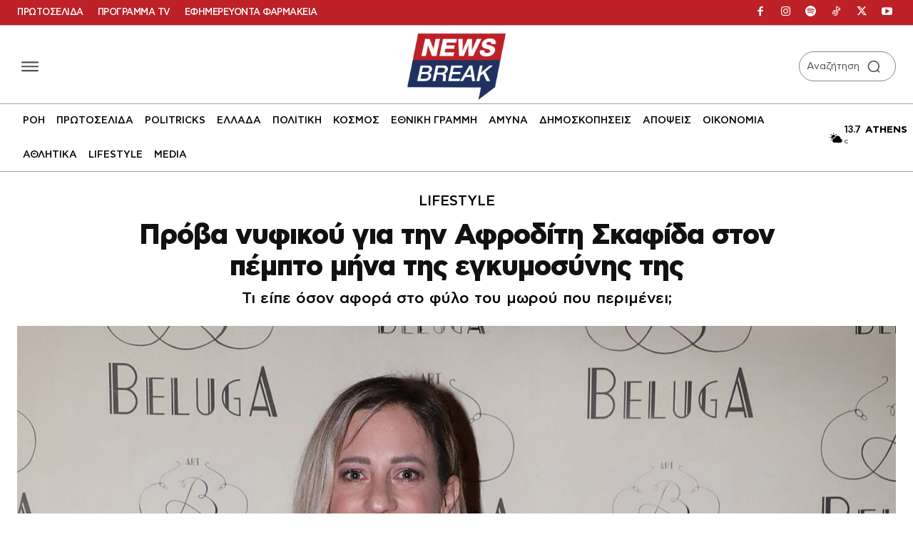

--- FILE ---
content_type: text/html; charset=UTF-8
request_url: https://www.newsbreak.gr/lifestyle/540214/prova-nyfikoy-gia-tin-afroditi-skafida-ston-pempto-mina-tis-egkymosynis-tis/
body_size: 91728
content:
<!doctype html ><html lang="el" prefix="og: https://ogp.me/ns#"><head><title>Πρόβα νυφικού για την Αφροδίτη Σκαφίδα στον πέμπτο μήνα της εγκυμοσύνης της</title><meta charset="UTF-8" /><meta name="viewport" content="width=device-width, initial-scale=1.0"><link rel="pingback" href="https://www.newsbreak.gr/xmlrpc.php" /><link href='https://www.newsbreak.gr/wp-content/themes/Newspaper/images/icons/newspaper.woff?24' rel='preload' as='font' type='font/woff' crossorigin><link href='https://www.newsbreak.gr/fonts/dehinted-subset-cfastystd-book-webfont.woff2' rel='preload' as='font' type='font/woff' crossorigin><link href='https://www.newsbreak.gr/fonts/dehinted-subset-cfastystd-bold-webfont.woff2' rel='preload' as='font' type='font/woff' crossorigin><link href='https://www.newsbreak.gr/fonts/dehinted-subset-cfastystd-medium-webfont.woff2' rel='preload' as='font' type='font/woff' crossorigin><link href='https://www.newsbreak.gr/fonts/dehinted-subset-cfastystd-black-webfont.woff2' rel='preload' as='font' type='font/woff' crossorigin><link rel="preload" fetchpriority="high" as="image" href="https://www.newsbreak.gr/wp-content/uploads/2023/12/afroditi.jpg" imagesrcset="https://www.newsbreak.gr/wp-content/uploads/2023/12/afroditi.jpg 1200w, https://www.newsbreak.gr/wp-content/uploads/2023/12/afroditi-696x369.jpg 696w, https://www.newsbreak.gr/wp-content/uploads/2023/12/afroditi-1068x567.jpg 1068w" imagesizes="(max-width: 1200px) 100vw, 1200px"/><meta name="theme-color" content="#ffffff"><meta name="description" content="H Aφροδίτη Σκαφίδα, έδωσε μια συνέντευξη στην εκπομπή &quot;Super Κατερίνα&quot; στο πλαίσιο μιας επαγγελματικής φωτογράφισης που έκανε για λογαριασμό ενός οίκου"/><meta name="robots" content="follow, index, max-snippet:-1, max-video-preview:-1, max-image-preview:large"/><link rel="canonical" href="https://www.newsbreak.gr/lifestyle/540214/prova-nyfikoy-gia-tin-afroditi-skafida-ston-pempto-mina-tis-egkymosynis-tis/" /><meta property="og:locale" content="el_GR" /><meta property="og:type" content="article" /><meta property="og:title" content="Πρόβα νυφικού για την Αφροδίτη Σκαφίδα στον πέμπτο μήνα της εγκυμοσύνης της" /><meta property="og:description" content="H Aφροδίτη Σκαφίδα, έδωσε μια συνέντευξη στην εκπομπή &quot;Super Κατερίνα&quot; στο πλαίσιο μιας επαγγελματικής φωτογράφισης που έκανε για λογαριασμό ενός οίκου" /><meta property="og:url" content="https://www.newsbreak.gr/lifestyle/540214/prova-nyfikoy-gia-tin-afroditi-skafida-ston-pempto-mina-tis-egkymosynis-tis/" /><meta property="og:site_name" content="newsbreak" /><meta property="article:publisher" content="https://www.facebook.com/newsbreak.gr" /><meta property="article:tag" content="ΑΦΡΟΔΙΤΗ ΣΚΑΦΙΔΑ" /><meta property="article:tag" content="ΕΓΚΥΜΟΣΥΝΗ" /><meta property="article:tag" content="ΠΥΡΡΟΣ ΔΗΜΑΣ" /><meta property="article:section" content="LIFESTYLE" /><meta property="og:updated_time" content="2023-12-12T14:16:11+02:00" /><meta property="fb:app_id" content="2379015649046546" /><meta property="og:image" content="https://www.newsbreak.gr/wp-content/uploads/2023/12/afroditi.jpg" /><meta property="og:image:secure_url" content="https://www.newsbreak.gr/wp-content/uploads/2023/12/afroditi.jpg" /><meta property="og:image:width" content="1200" /><meta property="og:image:height" content="637" /><meta property="og:image:alt" content="Πρόβα νυφικού για την Αφροδίτη Σκαφίδα στον πέμπτο μήνα της εγκυμοσύνης της" /><meta property="og:image:type" content="image/jpeg" /><meta property="article:published_time" content="2023-12-12T14:15:51+02:00" /><meta property="article:modified_time" content="2023-12-12T14:16:11+02:00" /><meta name="twitter:card" content="summary_large_image" /><meta name="twitter:title" content="Πρόβα νυφικού για την Αφροδίτη Σκαφίδα στον πέμπτο μήνα της εγκυμοσύνης της" /><meta name="twitter:description" content="H Aφροδίτη Σκαφίδα, έδωσε μια συνέντευξη στην εκπομπή &quot;Super Κατερίνα&quot; στο πλαίσιο μιας επαγγελματικής φωτογράφισης που έκανε για λογαριασμό ενός οίκου" /><meta name="twitter:site" content="@newsbreakGR" /><meta name="twitter:creator" content="@newsbreakGR" /><meta name="twitter:image" content="https://www.newsbreak.gr/wp-content/uploads/2023/12/afroditi.jpg" /> <script type="application/ld+json" class="rank-math-schema">{"@context":"https://schema.org","@graph":[{"@type":"Organization","@id":"https://www.newsbreak.gr/#organization","name":"newsbreak.gr","url":"https://www.newsbreak.gr","sameAs":["https://www.facebook.com/newsbreak.gr","https://twitter.com/newsbreakGR"],"email":"info@newsbreak.gr","logo":{"@type":"ImageObject","@id":"https://www.newsbreak.gr/#logo","url":"https://www.newsbreak.gr/wp-content/uploads/2020/05/logo-1.png","contentUrl":"https://www.newsbreak.gr/wp-content/uploads/2020/05/logo-1.png","caption":"newsbreak","inLanguage":"el","width":"1526","height":"1035"}},{"@type":"WebSite","@id":"https://www.newsbreak.gr/#website","url":"https://www.newsbreak.gr","name":"newsbreak","publisher":{"@id":"https://www.newsbreak.gr/#organization"},"inLanguage":"el"},{"@type":"ImageObject","@id":"https://www.newsbreak.gr/wp-content/uploads/2023/12/afroditi.jpg","url":"https://www.newsbreak.gr/wp-content/uploads/2023/12/afroditi.jpg","width":"1200","height":"637","inLanguage":"el"},{"@type":"WebPage","@id":"https://www.newsbreak.gr/lifestyle/540214/prova-nyfikoy-gia-tin-afroditi-skafida-ston-pempto-mina-tis-egkymosynis-tis/#webpage","url":"https://www.newsbreak.gr/lifestyle/540214/prova-nyfikoy-gia-tin-afroditi-skafida-ston-pempto-mina-tis-egkymosynis-tis/","name":"\u03a0\u03c1\u03cc\u03b2\u03b1 \u03bd\u03c5\u03c6\u03b9\u03ba\u03bf\u03cd \u03b3\u03b9\u03b1 \u03c4\u03b7\u03bd \u0391\u03c6\u03c1\u03bf\u03b4\u03af\u03c4\u03b7 \u03a3\u03ba\u03b1\u03c6\u03af\u03b4\u03b1 \u03c3\u03c4\u03bf\u03bd \u03c0\u03ad\u03bc\u03c0\u03c4\u03bf \u03bc\u03ae\u03bd\u03b1 \u03c4\u03b7\u03c2 \u03b5\u03b3\u03ba\u03c5\u03bc\u03bf\u03c3\u03cd\u03bd\u03b7\u03c2 \u03c4\u03b7\u03c2","datePublished":"2023-12-12T14:15:51+02:00","dateModified":"2023-12-12T14:16:11+02:00","isPartOf":{"@id":"https://www.newsbreak.gr/#website"},"primaryImageOfPage":{"@id":"https://www.newsbreak.gr/wp-content/uploads/2023/12/afroditi.jpg"},"inLanguage":"el"},{"@type":"Person","@id":"https://www.newsbreak.gr/author/newsroom/","name":"Newsroom","description":"Newsroom","url":"https://www.newsbreak.gr/author/newsroom/","image":{"@type":"ImageObject","@id":"https://www.newsbreak.gr/wp-content/uploads/2025/08/newsroom_avatar-96x96.jpg","url":"https://www.newsbreak.gr/wp-content/uploads/2025/08/newsroom_avatar-96x96.jpg","caption":"Newsroom","inLanguage":"el"},"worksFor":{"@id":"https://www.newsbreak.gr/#organization"}},{"@type":"NewsArticle","headline":"\u03a0\u03c1\u03cc\u03b2\u03b1 \u03bd\u03c5\u03c6\u03b9\u03ba\u03bf\u03cd \u03b3\u03b9\u03b1 \u03c4\u03b7\u03bd \u0391\u03c6\u03c1\u03bf\u03b4\u03af\u03c4\u03b7 \u03a3\u03ba\u03b1\u03c6\u03af\u03b4\u03b1 \u03c3\u03c4\u03bf\u03bd \u03c0\u03ad\u03bc\u03c0\u03c4\u03bf \u03bc\u03ae\u03bd\u03b1 \u03c4\u03b7\u03c2 \u03b5\u03b3\u03ba\u03c5\u03bc\u03bf\u03c3\u03cd\u03bd\u03b7\u03c2 \u03c4\u03b7\u03c2","datePublished":"2023-12-12T14:15:51+02:00","dateModified":"2023-12-12T14:16:11+02:00","articleSection":"LIFESTYLE","author":{"@id":"https://www.newsbreak.gr/author/newsroom/","name":"Newsroom"},"publisher":{"@id":"https://www.newsbreak.gr/#organization"},"description":"H A\u03c6\u03c1\u03bf\u03b4\u03af\u03c4\u03b7 \u03a3\u03ba\u03b1\u03c6\u03af\u03b4\u03b1, \u03ad\u03b4\u03c9\u03c3\u03b5 \u03bc\u03b9\u03b1 \u03c3\u03c5\u03bd\u03ad\u03bd\u03c4\u03b5\u03c5\u03be\u03b7 \u03c3\u03c4\u03b7\u03bd \u03b5\u03ba\u03c0\u03bf\u03bc\u03c0\u03ae &quot;Super \u039a\u03b1\u03c4\u03b5\u03c1\u03af\u03bd\u03b1&quot; \u03c3\u03c4\u03bf \u03c0\u03bb\u03b1\u03af\u03c3\u03b9\u03bf \u03bc\u03b9\u03b1\u03c2 \u03b5\u03c0\u03b1\u03b3\u03b3\u03b5\u03bb\u03bc\u03b1\u03c4\u03b9\u03ba\u03ae\u03c2 \u03c6\u03c9\u03c4\u03bf\u03b3\u03c1\u03ac\u03c6\u03b9\u03c3\u03b7\u03c2 \u03c0\u03bf\u03c5 \u03ad\u03ba\u03b1\u03bd\u03b5 \u03b3\u03b9\u03b1 \u03bb\u03bf\u03b3\u03b1\u03c1\u03b9\u03b1\u03c3\u03bc\u03cc \u03b5\u03bd\u03cc\u03c2 \u03bf\u03af\u03ba\u03bf\u03c5","name":"\u03a0\u03c1\u03cc\u03b2\u03b1 \u03bd\u03c5\u03c6\u03b9\u03ba\u03bf\u03cd \u03b3\u03b9\u03b1 \u03c4\u03b7\u03bd \u0391\u03c6\u03c1\u03bf\u03b4\u03af\u03c4\u03b7 \u03a3\u03ba\u03b1\u03c6\u03af\u03b4\u03b1 \u03c3\u03c4\u03bf\u03bd \u03c0\u03ad\u03bc\u03c0\u03c4\u03bf \u03bc\u03ae\u03bd\u03b1 \u03c4\u03b7\u03c2 \u03b5\u03b3\u03ba\u03c5\u03bc\u03bf\u03c3\u03cd\u03bd\u03b7\u03c2 \u03c4\u03b7\u03c2","@id":"https://www.newsbreak.gr/lifestyle/540214/prova-nyfikoy-gia-tin-afroditi-skafida-ston-pempto-mina-tis-egkymosynis-tis/#richSnippet","isPartOf":{"@id":"https://www.newsbreak.gr/lifestyle/540214/prova-nyfikoy-gia-tin-afroditi-skafida-ston-pempto-mina-tis-egkymosynis-tis/#webpage"},"image":{"@id":"https://www.newsbreak.gr/wp-content/uploads/2023/12/afroditi.jpg"},"inLanguage":"el","mainEntityOfPage":{"@id":"https://www.newsbreak.gr/lifestyle/540214/prova-nyfikoy-gia-tin-afroditi-skafida-ston-pempto-mina-tis-egkymosynis-tis/#webpage"}}]}</script> <link rel='dns-prefetch' href='//stats.wp.com' /><link rel="alternate" type="application/rss+xml" title="Ροή RSS &raquo; newsbreak" href="https://www.newsbreak.gr/feed/" /><link rel="alternate" type="application/rss+xml" title="Ροή Σχολίων &raquo; newsbreak" href="https://www.newsbreak.gr/comments/feed/" /><link rel="alternate" type="application/rss+xml" title="Ροή Σχολίων newsbreak &raquo; Πρόβα νυφικού για την Αφροδίτη Σκαφίδα στον πέμπτο μήνα της εγκυμοσύνης της" href="https://www.newsbreak.gr/lifestyle/540214/prova-nyfikoy-gia-tin-afroditi-skafida-ston-pempto-mina-tis-egkymosynis-tis/feed/" /><link rel="alternate" title="oEmbed (JSON)" type="application/json+oembed" href="https://www.newsbreak.gr/wp-json/oembed/1.0/embed?url=https%3A%2F%2Fwww.newsbreak.gr%2Flifestyle%2F540214%2Fprova-nyfikoy-gia-tin-afroditi-skafida-ston-pempto-mina-tis-egkymosynis-tis%2F" /><link rel="alternate" title="oEmbed (XML)" type="text/xml+oembed" href="https://www.newsbreak.gr/wp-json/oembed/1.0/embed?url=https%3A%2F%2Fwww.newsbreak.gr%2Flifestyle%2F540214%2Fprova-nyfikoy-gia-tin-afroditi-skafida-ston-pempto-mina-tis-egkymosynis-tis%2F&#038;format=xml" /><style id='wp-img-auto-sizes-contain-inline-css' type='text/css'>img:is([sizes=auto i],[sizes^="auto," i]){contain-intrinsic-size:3000px 1500px}
/*# sourceURL=wp-img-auto-sizes-contain-inline-css */</style><link rel='stylesheet' id='ep_general_styles-css' href='https://www.newsbreak.gr/wp-content/plugins/elasticpress/dist/css/general-styles.css?ver=66295efe92a630617c00' type='text/css' media='all' /><link rel='stylesheet' id='td-plugin-multi-purpose-css' href='https://www.newsbreak.gr/wp-content/plugins/td-composer/td-multi-purpose/style.css?ver=9c5a7338c90cbd82cb580e34cffb127f' type='text/css' media='all' /><link rel='stylesheet' id='md-inline-related-style-css' href='https://www.newsbreak.gr/wp-content/plugins/md-inline-related/assets/style.css?v=1769249098&#038;ver=1.0.5' type='text/css' media='all' /><link rel='stylesheet' id='td-theme-css' href='https://www.newsbreak.gr/wp-content/themes/Newspaper/style.css?ver=12.7.4' type='text/css' media='all' /><link rel='stylesheet' id='td-multipurpose-css' href='https://www.newsbreak.gr/wp-content/plugins/td-composer/assets/fonts/td-multipurpose/td-multipurpose.css?ver=9c5a7338c90cbd82cb580e34cffb127f' type='text/css' media='all' /><link rel='stylesheet' id='font_awesome-css' href='https://www.newsbreak.gr/wp-content/plugins/td-composer/assets/fonts/font-awesome/font-awesome.css?ver=9c5a7338c90cbd82cb580e34cffb127f' type='text/css' media='all' /><link rel='stylesheet' id='td-legacy-framework-front-style-css' href='https://www.newsbreak.gr/wp-content/plugins/td-composer/legacy/Newspaper/assets/css/td_legacy_main.css?ver=9c5a7338c90cbd82cb580e34cffb127f' type='text/css' media='all' /><link rel='stylesheet' id='tdb_style_cloud_templates_front-css' href='https://www.newsbreak.gr/wp-content/plugins/td-cloud-library/assets/css/tdb_main.css?ver=496e217dc78570a2932146e73f7c4a14' type='text/css' media='all' /> <script type="text/javascript" src="https://www.newsbreak.gr/wp-includes/js/jquery/jquery.min.js?ver=3.7.1" id="jquery-core-js"></script> <script type="text/javascript" src="https://www.newsbreak.gr/wp-includes/js/jquery/jquery-migrate.min.js?ver=3.4.1" id="jquery-migrate-js"></script> <link rel="https://api.w.org/" href="https://www.newsbreak.gr/wp-json/" /><link rel="alternate" title="JSON" type="application/json" href="https://www.newsbreak.gr/wp-json/wp/v2/posts/540214" /><link rel="EditURI" type="application/rsd+xml" title="RSD" href="https://www.newsbreak.gr/xmlrpc.php?rsd" /><meta name="generator" content="WordPress 6.9" /><link rel='shortlink' href='https://www.newsbreak.gr/?p=540214' /> <script src="https://www.newsbreak.gr/wp-content/plugins/AP-DFP-Plugin/assets/js/mobile-detect.js"></script> <script>var md = new MobileDetect(window.navigator.userAgent);</script> <script async src="https://securepubads.g.doubleclick.net/tag/js/gpt.js"></script> <script>var googletag = googletag || {};
            googletag.cmd = googletag.cmd || [];</script> <style>#article_start, #article_end {
		margin: 25px auto 25px auto !important;
	    }

            .skinTopContainer {
                width: 100%;
                z-index: 99999;
                position: relative !important;
                text-align: center;
                height: 1px;
            }

            .skinContainer {
                top: 50px;
                width: 100%;
                z-index: 99999;
                position: fixed !important;
                height: 1px;
            }

            .skinAdSticky {
                margin: 0 auto;
            }

            @media (min-width: 768px) {
                .mobile_only {
                    display: none !important;
                }
            }

            @media (max-width: 767px) {
                .desktop_only {
                    display: none !important;
                }

                #_300x250, #_2nd_300x250, #_3rd_300x250 {
                    display: none !important;
                }

                .gAdLeft {
                    float: none !important;
                    width: 100%;
                    display: inline-block;
                    text-align: center;
                    margin: 5px auto 1.75em auto !important;
                }
            }

            .single_below, .single_above {
                clear: both;
            }

            #article, #article_end {
                margin-bottom: 1.75em !important;
            }

            .zark-container {
                line-height: 0px !important;
            }

            @media (max-width: 767px) {
                #ad-single-article-end-1, #ad-single-article-end-2 {
                    float: none !important;
                    margin: 25px auto !important;
                }

            }</style> <script>let isAPMobile = (md.mobile());

            googletag.cmd.push(function () {

				var sidebar = googletag.sizeMapping()
					.addSize([0, 0], [])
					.addSize([340, 0], [])
					.addSize([768, 0], [[300, 600], [300, 250],[336,280]])
					.addSize([1024, 0], [[300,600],[300,250],[336,280]])
					.build();

				var infeed = googletag.sizeMapping()
					.addSize([0, 0], [[300, 250],[300, 600],[336, 280]])
					.addSize([768, 0], [])
					.addSize([1024, 0], [])
					.build();

				var billboard = googletag.sizeMapping()
					.addSize([0, 0], [[300, 250], [320, 100], [320, 50]])
					.addSize([340, 0], [[336, 280], [300, 250], [320, 100], [320, 50]])
					.addSize([768, 0], [[728, 90]])
					.addSize([1024, 0], [[970, 250], [970, 90], [728, 90]])
					.build();
					
				var inline1 = googletag.sizeMapping()
					.addSize([0, 0], [[300, 600], [300, 250]])
					.addSize([388, 0], [[300, 600], [336, 280], [300, 250]])
					.addSize([768, 0], [[300, 600], [300, 250], [336, 280], [320, 480]])
					.addSize([1024, 0], [[300, 600], [300, 250], [336, 280], [320, 480]])
					.build();
					
				var inline2 = googletag.sizeMapping()
					.addSize([0, 0], [[300, 250]])
					.addSize([388, 0], [[336, 280], [300, 250]])
					.addSize([768, 0], [[300, 600], [300, 250], [336, 280], [320, 480]])
					.addSize([1024, 0], [[300, 600], [300, 250], [336, 280], [320, 480]])
					.build();

                					googletag.defineSlot('/22767323261/newsbreak.gr/inline1', [[300, 600],[336, 280],[300, 250],[320,480]], 'MINOANDESIGN-gpt-ad-inline1').defineSizeMapping(inline1).addService(googletag.pubads());
					googletag.defineSlot('/22767323261/newsbreak.gr/inline2', [[300, 600],[336, 280],[300, 250],[320,480]], 'MINOANDESIGN-gpt-ad-inline2').defineSizeMapping(inline2).addService(googletag.pubads());
					
					if (!isAPMobile) {
						googletag.defineSlot('/22767323261/newsbreak.gr/sidebar1', [[300, 600], [336, 280], [300, 250]], 'MINOANDESIGN-gpt-ad-sidebar1').defineSizeMapping(sidebar).addService(googletag.pubads());
						googletag.defineSlot('/22767323261/newsbreak.gr/sidebar2', [[300, 600], [336, 280], [300, 250]], 'MINOANDESIGN-gpt-ad-sidebar2').defineSizeMapping(sidebar).addService(googletag.pubads());
						googletag.defineSlot('/22767323261/newsbreak.gr/sidebar3', [[336, 280], [300, 250]], 'MINOANDESIGN-gpt-ad-sidebar3').addService(googletag.pubads());
						googletag.defineSlot('/22767323261/newsbreak.gr/billboard2', [[970, 250], [970, 90], [728, 90]], 'MINOANDESIGN-gpt-ad-billboard2').addService(googletag.pubads());
					}
						
					if (isAPMobile) {
						googletag.defineSlot('/22767323261/newsbreak.gr/article_end', [[300, 600], [336, 280], [300, 250]], 'MINOANDESIGN-gpt-ad-article_end').defineSizeMapping(infeed).addService(googletag.pubads());
						googletag.defineSlot('/22767323261/newsbreak.gr/infeed1', [[300, 600], [336, 280], [300, 250]], 'MINOANDESIGN-gpt-ad-infeed1').defineSizeMapping(infeed).addService(googletag.pubads());
						googletag.defineSlot('/22767323261/newsbreak.gr/infeed2', [[300, 600], [336, 280], [300, 250]], 'MINOANDESIGN-gpt-ad-infeed2').defineSizeMapping(infeed).addService(googletag.pubads());
					}
                
                				
				
				//googletag.defineSlot('/22767323261/newsbreak.gr/prestitial', [[1, 1]], 'div-gpt-ad-1575047455754-50').addService(googletag.pubads());
                //googletag.defineSlot('/22767323261/newsbreak.gr/skin', [[1, 1]], 'div-gpt-ad-1513202928332-11').addService(googletag.pubads());

                if (isAPMobile) {
                    //googletag.defineSlot('/22767323261/newsbreak.gr/mobile_sticky', [[320, 100], [320, 50]], 'div-gpt-ad-ocm-sticky-ad').addService(googletag.pubads());
                }


                
                                googletag.pubads().setTargeting('type', 'post');
                console.warn('DFP TARGETING KEY-VALUE SET: \ntype -> post');
                
                
                
                
                
                                googletag.pubads().setTargeting('id', '540214');
                console.warn('DFP TARGETING KEY-VALUE SET: \nid -> 540214');
                
                
                
                                googletag.pubads().setTargeting('category', ['lifestyle']);
                console.warn('DFP TARGETING KEY-VALUE SET: \ncategory -> [lifestyle]');
                                googletag.pubads().setTargeting('post_tag', ['afroditi-skafida','egkymosyni','pyrros-dimas']);
                console.warn('DFP TARGETING KEY-VALUE SET: \npost_tag -> [afroditi-skafida,egkymosyni,pyrros-dimas]');
                
                //googletag.pubads().collapseEmptyDivs();
                googletag.pubads().setCentering(true);
                googletag.pubads().disableInitialLoad();
                googletag.pubads().enableSingleRequest();
				/*googletag.pubads().enableLazyLoad({
                	fetchMarginPercent: 50,  
                	renderMarginPercent: 50,  
                	mobileScaling: 1.0  
              	}); */
                googletag.enableServices();
            });</script> <style>.minoandesign-summary-wrapper {
                clear: both !important;
                position: relative !important;
                z-index: 1 !important;
                display: block !important;
                width: 100% !important;
                margin: 0 !important;
                padding: 0 !important;
            }
            
            .minoandesign-summary-box {
                margin: 40px 0;
                position: relative;
                overflow: hidden;
                border-radius: 8px;
                box-shadow: 0 2px 10px rgba(0, 0, 0, 0.1);
                font-family: cf_asty_st, Arial, sans-serif;
            }
            
            .minoandesign-summary-header-wrapper {
                display: flex;
                align-items: center;
                justify-content: space-between;
                padding: 15px 20px;
                gap: 15px;
                background: linear-gradient(90deg, #425891 0%, #1E3161 100%);
                color: white;
            }
            
            .minoandesign-logo-space {
                flex: 0 0 auto;
                display: flex;
                align-items: center;
            }
            
            .minoandesign-sponsor-space {
                flex: 0 0 auto;
                display: flex;
                align-items: center;
                justify-content: flex-end;
            }
            
            .minoandesign-summary-header {
                display: flex;
                align-items: center;
                justify-content: center;
                flex: 1;
                position: relative;
                z-index: 1;
                text-align: center;
            }
            
            .minoandesign-summary-header h3 {
                margin: 0;
                font-size: 20px;
                font-weight: 400;
                color: white;
                font-family: cf_asty_st, Arial, sans-serif;
            }
            
            .minoandesign-toggle-btn {
                background: transparent;
                border: none;
                cursor: pointer;
                font-size: 20px;
                transition: all 0.3s ease;
                display: flex;
                align-items: center;
                justify-content: center;
                min-width: 40px;
                height: 40px;
                color: white;
                margin-left: 10px;
            }
            
            .minoandesign-toggle-btn:hover {
                opacity: 0.8;
            }
            
            .minoandesign-toggle-btn:focus {
                outline: none;
            }
            
            .minoandesign-toggle-icon {
                transition: transform 0.3s ease;
                display: inline-block;
                width: 16px;
                height: 16px;
                vertical-align: middle;
            }
            
            .minoandesign-toggle-btn[aria-expanded="false"] .minoandesign-toggle-icon {
                transform: rotate(-90deg);
            }
            
            .minoandesign-summary-content {
                transition: max-height 0.3s ease, opacity 0.3s ease;
                overflow: hidden;
                max-height: 2000px;
                opacity: 1;
            }
            
            .minoandesign-summary-content.collapsed {
                max-height: 0;
                opacity: 0;
            }
            
            .minoandesign-summary-content-inner {
                background: #f5f5f5;
                padding: 25px 30px;
            }
            
            .minoandesign-summary-list {
                list-style: none !important;
                list-style-type: none !important;
                padding: 0 !important;
                margin: 0 0 40px 0 !important;
                position: relative;
                z-index: 1;
                text-align: left !important;
            }
            
            .minoandesign-summary-list li {
                list-style: none !important;
                list-style-type: none !important;
                margin-bottom: 12px;
                line-height: 1.6;
                font-size: 16px;
                text-align: left !important;
                direction: ltr !important;
                display: flex;
                align-items: flex-start;
                color: #000000;
                font-family: cf_asty_st, Arial, sans-serif;
            }
            
            .minoandesign-summary-list li:last-child {
                margin-bottom: 0;
            }
            
            .minoandesign-summary-list li::marker {
                content: none !important;
            }
            
            .minoandesign-bullet {
                flex-shrink: 0;
                width: 20px;
                font-size: 20px;
                color: #000000;
                margin-right: 10px;
                line-height: 1;
                margin-top: 2px;
            }
            
            .minoandesign-bullet-text {
                flex: 1;
                color: #000000 !important;
            }
            
            .minoandesign-style-newsbreak .minoandesign-summary-list li {
                color: #000000 !important;
            }
            
            .minoandesign-style-newsbreak .minoandesign-bullet-text {
                color: #000000 !important;
            }
            
            .minoandesign-style-newsbreak .minoandesign-bullet {
                color: #000000 !important;
            }
            
            .minoandesign-summary-footer {
                background: #EBEBEB;
                height: 45px;
                display: flex;
                align-items: center;
                justify-content: center;
                margin: -20px -20px -20px -20px;
                border-radius: 0 0 8px 8px;
            }
            
            .minoandesign-summary-footer p {
                margin: 0;
                color: #666;
                font-size: 14px;
                text-align: center;
                font-family: cf_asty_st, Arial, sans-serif;
            }
            
            /* Mobile Responsive Styles */
            @media only screen and (max-width: 768px) {
                .minoandesign-summary-wrapper {
                    margin: 15px 0 !important;
                }
                
                .minoandesign-summary-list li,
                .minoandesign-style-newsbreak .minoandesign-summary-list li {
                    color: #000000 !important;
                }
                
                .minoandesign-bullet-text,
                .minoandesign-style-newsbreak .minoandesign-bullet-text {
                    color: #000000 !important;
                }
                
                .minoandesign-bullet,
                .minoandesign-style-newsbreak .minoandesign-bullet {
                    color: #000000 !important;
                }
                
                .minoandesign-toggle-btn,
                .minoandesign-style-newsbreak .minoandesign-toggle-btn {
                    color: #ffffff !important;
                    opacity: 1 !important;
                    background: rgba(255,255,255,0.1);
                }
                
                .minoandesign-summary-box {
                    margin: 0 !important;
                    border-radius: 8px !important;
                }
                
                .minoandesign-summary-header-wrapper {
                    flex-wrap: nowrap !important;
                    padding: 12px 10px !important;
                    gap: 8px !important;
                    align-items: center !important;
                }
                
                .minoandesign-logo-space {
                    flex: 0 0 auto !important;
                    display: flex !important;
                    align-items: center !important;
                    justify-content: flex-start !important;
                    min-width: 60px !important;
                }
                
                .minoandesign-logo-space img {
                    max-width: 80px !important;
                    width: auto !important;
                    height: 30px !important;
                    object-fit: contain !important;
                }
                
                .minoandesign-sponsor-space {
                    flex: 0 0 auto !important;
                    display: flex !important;
                    align-items: center !important;
                    justify-content: flex-end !important;
                    min-width: 60px !important;
                }
                
                .minoandesign-sponsor-space img {
                    max-width: 80px !important;
                    width: auto !important;
                    height: 30px !important;
                    object-fit: contain !important;
                }
                
                .minoandesign-summary-header {
                    flex: 1 1 auto !important;
                    display: flex !important;
                    align-items: center !important;
                    justify-content: center !important;
                    text-align: center !important;
                    margin: 0 !important;
                    padding: 0 5px !important;
                }
                
                .minoandesign-summary-header h3 {
                    font-size: 14px !important;
                    line-height: 1.2 !important;
                    margin: 0 !important;
                    white-space: nowrap !important;
                    overflow: hidden !important;
                    text-overflow: ellipsis !important;
                }
                
                .minoandesign-toggle-btn {
                    flex: 0 0 auto !important;
                    min-width: 30px !important;
                    width: 30px !important;
                    height: 30px !important;
                    font-size: 16px !important;
                    margin-left: 5px !important;
                    padding: 0 !important;
                    display: flex !important;
                    align-items: center !important;
                    justify-content: center !important;
                }
                
                .minoandesign-toggle-icon {
                    width: 18px !important;
                    height: 18px !important;
                }
                
                .minoandesign-summary-content-inner {
                    padding: 20px 15px !important;
                }
                
                .minoandesign-summary-list {
                    margin: 0 0 30px 0 !important;
                }
                
                .minoandesign-summary-list li {
                    font-size: 14px !important;
                    margin-bottom: 10px !important;
                    line-height: 1.5 !important;
                }
                
                .minoandesign-bullet {
                    width: 16px !important;
                    font-size: 16px !important;
                    margin-right: 8px !important;
                }
                
                .minoandesign-summary-footer {
                    height: auto !important;
                    min-height: 35px !important;
                    padding: 8px 10px !important;
                }
                
                .minoandesign-summary-footer p {
                    font-size: 12px !important;
                    line-height: 1.3 !important;
                }
            }
            
            @media only screen and (max-width: 480px) {
                .minoandesign-summary-list li,
                .minoandesign-style-newsbreak .minoandesign-summary-list li {
                    color: #000000 !important;
                }
                
                .minoandesign-bullet-text,
                .minoandesign-style-newsbreak .minoandesign-bullet-text {
                    color: #000000 !important;
                }
                
                .minoandesign-bullet,
                .minoandesign-style-newsbreak .minoandesign-bullet {
                    color: #000000 !important;
                }
                
                .minoandesign-toggle-btn,
                .minoandesign-style-newsbreak .minoandesign-toggle-btn {
                    color: #ffffff !important;
                    opacity: 1 !important;
                    background: rgba(255,255,255,0.2);
                    border: 1px solid rgba(255,255,255,0.3);
                }
                
                .minoandesign-summary-header-wrapper {
                    padding: 10px 8px !important;
                    gap: 5px !important;
                }
                
                .minoandesign-logo-space,
                .minoandesign-sponsor-space {
                    min-width: 50px !important;
                }
                
                .minoandesign-logo-space img,
                .minoandesign-sponsor-space img {
                    max-width: 70px !important;
                    height: 25px !important;
                }
                
                .minoandesign-summary-header h3 {
                    font-size: 13px !important;
                    padding: 0 3px !important;
                }
                
                .minoandesign-toggle-btn {
                    min-width: 28px !important;
                    width: 28px !important;
                    height: 28px !important;
                    margin-left: 3px !important;
                }
                
                .minoandesign-toggle-icon {
                    width: 16px !important;
                    height: 16px !important;
                }
                
                .minoandesign-summary-content-inner {
                    padding: 15px 12px !important;
                }
                
                .minoandesign-summary-list li {
                    font-size: 13px !important;
                    margin-bottom: 8px !important;
                }
                
                .minoandesign-bullet {
                    width: 15px !important;
                    font-size: 15px !important;
                    margin-right: 6px !important;
                }
                
                .minoandesign-summary-footer p {
                    font-size: 11px !important;
                }
            }</style> <script>document.addEventListener('DOMContentLoaded', function() {
                // Toggle functionality for bullet points
                const toggleButtons = document.querySelectorAll('.minoandesign-toggle-btn');
                
                toggleButtons.forEach(function(button) {
                    button.addEventListener('click', function() {
                        const targetId = this.getAttribute('data-target');
                        const targetBox = document.getElementById(targetId);
                        
                        if (targetBox) {
                            const content = targetBox.querySelector('.minoandesign-summary-content');
                            const isExpanded = this.getAttribute('aria-expanded') === 'true';
                            
                            if (isExpanded) {
                                // Collapse
                                content.classList.add('collapsed');
                                this.setAttribute('aria-expanded', 'false');
                            } else {
                                // Expand
                                content.classList.remove('collapsed');
                                this.setAttribute('aria-expanded', 'true');
                            }
                            
                            // Send GA4 event if gtag is available
                            if (typeof gtag !== 'undefined') {
                                gtag('event', 'toggle_ai_bullet_points', {
                                    'event_category': 'engagement',
                                    'event_label': 'AI Bullet Points',
                                    'value': isExpanded ? 0 : 1, // 0 for close, 1 for open
                                    'interaction_type': isExpanded ? 'close' : 'open'
                                });
                            }
                            
                            // Save state to localStorage
                            localStorage.setItem('minoandesign-summary-' + targetId, !isExpanded);
                        }
                    });
                });
                
                // Restore saved states
                toggleButtons.forEach(function(button) {
                    const targetId = button.getAttribute('data-target');
                    const savedState = localStorage.getItem('minoandesign-summary-' + targetId);
                    
                    if (savedState === 'false') {
                        // Was collapsed
                        const targetBox = document.getElementById(targetId);
                        if (targetBox) {
                            const content = targetBox.querySelector('.minoandesign-summary-content');
                            content.classList.add('collapsed');
                            button.setAttribute('aria-expanded', 'false');
                        }
                    }
                });
            });</script> <style>img#wpstats{display:none}</style> <script>window.tdb_global_vars = {"wpRestUrl":"https:\/\/www.newsbreak.gr\/wp-json\/","permalinkStructure":"\/%category%\/%post_id%\/%postname%\/"};
        window.tdb_p_autoload_vars = {"isAjax":false,"isAdminBarShowing":false,"autoloadStatus":"off","origPostEditUrl":null};</script> <style id="tdb-global-fonts">:root{--global-font-1:cf_asty_st;}</style> <script type="text/javascript" id="td-generated-header-js">var tdBlocksArray = []; //here we store all the items for the current page

	    // td_block class - each ajax block uses a object of this class for requests
	    function tdBlock() {
		    this.id = '';
		    this.block_type = 1; //block type id (1-234 etc)
		    this.atts = '';
		    this.td_column_number = '';
		    this.td_current_page = 1; //
		    this.post_count = 0; //from wp
		    this.found_posts = 0; //from wp
		    this.max_num_pages = 0; //from wp
		    this.td_filter_value = ''; //current live filter value
		    this.is_ajax_running = false;
		    this.td_user_action = ''; // load more or infinite loader (used by the animation)
		    this.header_color = '';
		    this.ajax_pagination_infinite_stop = ''; //show load more at page x
	    }

        // td_js_generator - mini detector
        ( function () {
            var htmlTag = document.getElementsByTagName("html")[0];

	        if ( navigator.userAgent.indexOf("MSIE 10.0") > -1 ) {
                htmlTag.className += ' ie10';
            }

            if ( !!navigator.userAgent.match(/Trident.*rv\:11\./) ) {
                htmlTag.className += ' ie11';
            }

	        if ( navigator.userAgent.indexOf("Edge") > -1 ) {
                htmlTag.className += ' ieEdge';
            }

            if ( /(iPad|iPhone|iPod)/g.test(navigator.userAgent) ) {
                htmlTag.className += ' td-md-is-ios';
            }

            var user_agent = navigator.userAgent.toLowerCase();
            if ( user_agent.indexOf("android") > -1 ) {
                htmlTag.className += ' td-md-is-android';
            }

            if ( -1 !== navigator.userAgent.indexOf('Mac OS X')  ) {
                htmlTag.className += ' td-md-is-os-x';
            }

            if ( /chrom(e|ium)/.test(navigator.userAgent.toLowerCase()) ) {
               htmlTag.className += ' td-md-is-chrome';
            }

            if ( -1 !== navigator.userAgent.indexOf('Firefox') ) {
                htmlTag.className += ' td-md-is-firefox';
            }

            if ( -1 !== navigator.userAgent.indexOf('Safari') && -1 === navigator.userAgent.indexOf('Chrome') ) {
                htmlTag.className += ' td-md-is-safari';
            }

            if( -1 !== navigator.userAgent.indexOf('IEMobile') ){
                htmlTag.className += ' td-md-is-iemobile';
            }

        })();

        var tdLocalCache = {};

        ( function () {
            "use strict";

            tdLocalCache = {
                data: {},
                remove: function (resource_id) {
                    delete tdLocalCache.data[resource_id];
                },
                exist: function (resource_id) {
                    return tdLocalCache.data.hasOwnProperty(resource_id) && tdLocalCache.data[resource_id] !== null;
                },
                get: function (resource_id) {
                    return tdLocalCache.data[resource_id];
                },
                set: function (resource_id, cachedData) {
                    tdLocalCache.remove(resource_id);
                    tdLocalCache.data[resource_id] = cachedData;
                }
            };
        })();

    
    
var td_viewport_interval_list=[{"limitBottom":767,"sidebarWidth":228},{"limitBottom":1018,"sidebarWidth":300},{"limitBottom":1140,"sidebarWidth":324}];
var tds_general_modal_image_disable_mob="yes";
var tds_video_scroll="enabled";
var tds_video_position_v="bottom";
var tds_video_distance_v="100px";
var tds_video_width="380px";
var tds_video_playing_one="enabled";
var tdc_is_installed="yes";
var tdc_domain_active=false;
var td_ajax_url="https:\/\/www.newsbreak.gr\/wp-admin\/admin-ajax.php?td_theme_name=Newspaper&v=12.7.4";
var td_get_template_directory_uri="https:\/\/www.newsbreak.gr\/wp-content\/plugins\/td-composer\/legacy\/common";
var tds_snap_menu="snap";
var tds_logo_on_sticky="";
var tds_header_style="";
var td_please_wait="\u03a0\u03b1\u03c1\u03b1\u03ba\u03b1\u03bb\u03bf\u03cd\u03bc\u03b5 \u03c0\u03b5\u03c1\u03b9\u03bc\u03ad\u03bd\u03b5\u03c4\u03b5...";
var td_email_user_pass_incorrect="\u03a7\u03c1\u03ae\u03c3\u03c4\u03b7\u03c2 \u03ae \u03ba\u03c9\u03b4\u03b9\u03ba\u03cc\u03c2 \u03bb\u03b1\u03bd\u03b8\u03b1\u03c3\u03bc\u03ad\u03bd\u03bf\u03c2!";
var td_email_user_incorrect="Email \u03ae \u03cc\u03bd\u03bf\u03bc\u03b1 \u03c7\u03c1\u03ae\u03c3\u03c4\u03b7 \u03bb\u03b1\u03bd\u03b8\u03b1\u03c3\u03bc\u03ad\u03bd\u03bf!";
var td_email_incorrect="Email \u03bb\u03b1\u03bd\u03b8\u03b1\u03c3\u03bc\u03ad\u03bd\u03bf!";
var td_user_incorrect="Username incorrect!";
var td_email_user_empty="Email or username empty!";
var td_pass_empty="Pass empty!";
var td_pass_pattern_incorrect="Invalid Pass Pattern!";
var td_retype_pass_incorrect="Retyped Pass incorrect!";
var tds_more_articles_on_post_enable="";
var tds_more_articles_on_post_time_to_wait="";
var tds_more_articles_on_post_pages_distance_from_top=400;
var tds_captcha="";
var tds_theme_color_site_wide="#bd2027";
var tds_smart_sidebar="";
var tdThemeName="Newspaper";
var tdThemeNameWl="Newspaper";
var td_magnific_popup_translation_tPrev="\u03a0\u03c1\u03bf\u03b7\u03b3\u03bf\u03cd\u03bc\u03b5\u03bd\u03bf (\u039a\u03bf\u03c5\u03bc\u03c0\u03af \u03b1\u03c1\u03b9\u03c3\u03c4\u03b5\u03c1\u03bf\u03cd \u03b2\u03ad\u03bb\u03bf\u03c5\u03c2)";
var td_magnific_popup_translation_tNext="\u0395\u03c0\u03cc\u03bc\u03b5\u03bd\u03bf (\u039a\u03bf\u03c5\u03bc\u03c0\u03af \u03b4\u03b5\u03be\u03b9\u03bf\u03cd \u03b2\u03ad\u03bb\u03bf\u03c5\u03c2)";
var td_magnific_popup_translation_tCounter="%curr% \u03b1\u03c0\u03cc %total%";
var td_magnific_popup_translation_ajax_tError="\u03a4\u03bf \u03c0\u03b5\u03c1\u03b9\u03b5\u03c7\u03cc\u03bc\u03b5\u03bd\u03bf \u03b1\u03c0\u03cc %url% \u03b4\u03b5\u03bd \u03ae\u03c4\u03b1\u03bd \u03b4\u03c5\u03bd\u03b1\u03c4\u03cc \u03bd\u03b1 \u03c6\u03bf\u03c1\u03c4\u03c9\u03b8\u03b5\u03af.";
var td_magnific_popup_translation_image_tError="\u0397 \u03b5\u03b9\u03ba\u03cc\u03bd\u03b1 #%curr% \u03b4\u03b5\u03bd \u03ae\u03c4\u03b1\u03bd \u03b4\u03c5\u03bd\u03b1\u03c4\u03cc \u03bd\u03b1 \u03c6\u03bf\u03c1\u03c4\u03c9\u03b8\u03b5\u03af.";
var tdBlockNonce="8acb924ead";
var tdMobileMenu="disabled";
var tdMobileSearch="disabled";
var tdsDateFormat="l, j\/n H:i";
var tdDateNamesI18n={"month_names":["\u0399\u03b1\u03bd\u03bf\u03c5\u03ac\u03c1\u03b9\u03bf\u03c2","\u03a6\u03b5\u03b2\u03c1\u03bf\u03c5\u03ac\u03c1\u03b9\u03bf\u03c2","\u039c\u03ac\u03c1\u03c4\u03b9\u03bf\u03c2","\u0391\u03c0\u03c1\u03af\u03bb\u03b9\u03bf\u03c2","\u039c\u03ac\u03b9\u03bf\u03c2","\u0399\u03bf\u03cd\u03bd\u03b9\u03bf\u03c2","\u0399\u03bf\u03cd\u03bb\u03b9\u03bf\u03c2","\u0391\u03cd\u03b3\u03bf\u03c5\u03c3\u03c4\u03bf\u03c2","\u03a3\u03b5\u03c0\u03c4\u03ad\u03bc\u03b2\u03c1\u03b9\u03bf\u03c2","\u039f\u03ba\u03c4\u03ce\u03b2\u03c1\u03b9\u03bf\u03c2","\u039d\u03bf\u03ad\u03bc\u03b2\u03c1\u03b9\u03bf\u03c2","\u0394\u03b5\u03ba\u03ad\u03bc\u03b2\u03c1\u03b9\u03bf\u03c2"],"month_names_short":["\u0399\u03b1\u03bd","\u03a6\u03b5\u03b2","\u039c\u03b1\u03c1","\u0391\u03c0\u03c1","\u039c\u03ac\u03b9","\u0399\u03bf\u03cd\u03bd","\u0399\u03bf\u03cd\u03bb","\u0391\u03c5\u03b3","\u03a3\u03b5\u03c0","\u039f\u03ba\u03c4","\u039d\u03bf\u03ad","\u0394\u03b5\u03ba"],"day_names":["\u039a\u03c5\u03c1\u03b9\u03b1\u03ba\u03ae","\u0394\u03b5\u03c5\u03c4\u03ad\u03c1\u03b1","\u03a4\u03c1\u03af\u03c4\u03b7","\u03a4\u03b5\u03c4\u03ac\u03c1\u03c4\u03b7","\u03a0\u03ad\u03bc\u03c0\u03c4\u03b7","\u03a0\u03b1\u03c1\u03b1\u03c3\u03ba\u03b5\u03c5\u03ae","\u03a3\u03ac\u03b2\u03b2\u03b1\u03c4\u03bf"],"day_names_short":["\u039a\u03c5","\u0394\u03b5","\u03a4\u03c1","\u03a4\u03b5","\u03a0\u03b5","\u03a0\u03b1","\u03a3\u03b1"]};
var tdb_modal_confirm="\u03b1\u03c0\u03bf\u03b8\u03b7\u03ba\u03b5\u03cd\u03c3\u03b5\u03c4\u03b5";
var tdb_modal_cancel="\u039c\u03b1\u03c4\u03b1\u03af\u03c9\u03c3\u03b7";
var tdb_modal_confirm_alt="\u039d\u03b1\u03af";
var tdb_modal_cancel_alt="\u03cc\u03c7\u03b9";
var td_deploy_mode="deploy";
var td_ad_background_click_link="";
var td_ad_background_click_target="";</script> <link rel="apple-touch-icon" sizes="180x180" href="/apple-touch-icon.png"><link rel="icon" type="image/png" sizes="32x32" href="/favicon-32x32.png"><link rel="icon" type="image/png" sizes="16x16" href="/favicon-16x16.png"><link rel="mask-icon" href="/safari-pinned-tab.svg" color="#5bbad5"><link rel="shortcut icon" href="/favicon.ico"><meta name="msapplication-TileColor" content="#2b5797"><meta name="theme-color" content="#ffffff"><meta name="apple-itunes-app" content="app-id=6504603800"><meta name="ahrefs-site-verification" content="40c7c7b5d12e1e69375e1492a805ae9e272f796514627365f1459b306d6e24d6"><link rel="dns-prefetch" href="https://www.googletagmanager.com" /><link rel="dns-prefetch" href="https://www.google-analytics.com" /><link rel="dns-prefetch" href="https://securepubads.g.doubleclick.net" /><link rel="dns-prefetch" href="https://pagead2.googlesyndication.com" /><link rel="dns-prefetch" href="https://tpc.googlesyndication.com" /><link rel="dns-prefetch" href="https://static.adman.gr" /><link rel="dns-prefetch" href="https://static.cloudflareinsights.com" /> <script async src="https://www.googletagmanager.com/gtag/js?id=G-TE28KT0J4Z"></script> <script>window.dataLayer = window.dataLayer || [];
  function gtag(){dataLayer.push(arguments);}
  gtag('js', new Date());

  gtag('config', 'G-TE28KT0J4Z');</script> <script type="text/javascript">!function(){"use strict";function e(e){var t=!(arguments.length>1&&void 0!==arguments[1])||arguments[1],c=document.createElement("script");c.src=e,t?c.type="module":(c.async=!0,c.type="text/javascript",c.setAttribute("nomodule",""));var n=document.getElementsByTagName("script")[0];n.parentNode.insertBefore(c,n)}!function(t,c){!function(t,c,n){var a,o,r;n.accountId=c,null!==(a=t.marfeel)&&void 0!==a||(t.marfeel={}),null!==(o=(r=t.marfeel).cmd)&&void 0!==o||(r.cmd=[]),t.marfeel.config=n;var i="https://sdk.mrf.io/statics";e("".concat(i,"/marfeel-sdk.js?id=").concat(c),!0),e("".concat(i,"/marfeel-sdk.es5.js?id=").concat(c),!1)}(t,c,arguments.length>2&&void 0!==arguments[2]?arguments[2]:{})}(window,9487,{} /* Config */)}();</script> <script src="https://t.atmng.io/adweb/yHKmbLN0Q.prod.js" async></script> <script>!function(n){if(!window.cnx){window.cnx={},window.cnx.cmd=[];var t=n.createElement('iframe');t.src='javascript:false'; t.style.display='none',t.onload=function(){var n=t.contentWindow.document,c=n.createElement('script');c.src='//cd.connatix.com/connatix.player.js?cid=802bc865-afca-472a-8b42-6b7ce9fd58ba&pid=b07c6f04-cc06-472e-bfea-3ee7e5a1f2e2',c.setAttribute('async','1'),c.setAttribute('type','text/javascript'),n.body.appendChild(c)},n.head.appendChild(t)}}(document);</script> <script type="text/javascript">(function(c,l,a,r,i,t,y){
        c[a]=c[a]||function(){(c[a].q=c[a].q||[]).push(arguments)};
        t=l.createElement(r);t.async=1;t.src="https://www.clarity.ms/tag/"+i;
        y=l.getElementsByTagName(r)[0];y.parentNode.insertBefore(t,y);
    })(window, document, "clarity", "script", "tyafmzo89u");</script> <style id="td-inline-css-aggregated">@media (max-width:767px){.td-header-desktop-wrap{display:none}}@media (min-width:767px){.td-header-mobile-wrap{display:none}}:root{--lc-contrast-co1:#ffd988;--lc-contrast-co2:#f5ad5f;--lc-white:#FFFFFF;--lc-lgrey:#EDEEEE;--lc-lgrey-c1:#cedfea;--lc-mgrey:#C1C6CA;--lc-primary:#48b0f2;--lc-lprimary:#94d5ff;--lc-dprimary:#007ac8;--lc-black:#18242c;--lc-greyish:#EEF0F4;--lc-dark-blue:#0F4A71;--lc-dark-grey:#969FA4;--lc-darker-blue:#0D3A55;--tt-accent-color:#E4A41E;--tt-hover:#504BDC;--tt-gray-dark:#777777;--tt-extra-color:#f4f4f4;--tt-primary-color:#000000;--crypto-gaming-pro-accent:#2081e2;--crypto-gaming-pro-lighter-bg:#131313;--crypto-gaming-pro-light-gray-text:#afafaf;--crypto-gaming-pro-dark-gray-text:#757777;--crypto-gaming-pro-white:#FFFFFF;--accent-color-1:#bd2027;--accent-color-2:#F35858;--base-color-1:#000000;--light-color-1:#EDEDED;--ev-black:#0c1b1a;--ev-white:#FFFFFF;--ev-primary:#38EBE7;--ev-accent:#47cac5;--ev-primary-light:#B0F7F3;--ev-alternate:#8fdbd9;--ev-bg-grey:#f3f4f6;--ev-bg-grey-alt:#eaecee;--ev-bg-grey-neutral:#dbdcdf;--ev-blue-1:#7AB3ED;--ev-blue-2:#b5d6f7;--ev-rose-1:#f7c4c1;--ev-rose-2:#e5847f;--ev-dark-1:#3B6F6C;--ev-dark-2:#183533;--cs-bg-grey:#f8f5f4;--cs-shadow:#e8e8e8;--cs-black:#0d1f2d;--cs-red:#FF9334;--cs-blue:#2639e2;--cs-dark-blue:#1a28a3;--cs-grey:#e0dcd4;--cs-white:#FFFFFF;--cs-text-grey:#A7AFB5;--cs-bg-grey2:#F9F9F9;--cs-light-blue:#569DFF;--cs-text-dark-grey:#787E84;--accent-color:#fff;--primary:#000000}@font-face{font-family:"cf_asty_st";src:local("cf_asty_st"),url("https://www.newsbreak.gr/fonts/dehinted-subset-cfastystd-book-webfont.woff2") format("woff");font-display:swap}ul.sf-menu>.menu-item>a{font-size:11px;font-weight:800}.sf-menu ul .menu-item a{font-size:11px;font-weight:800;text-transform:uppercase}.td-mobile-content .td-mobile-main-menu>li>a{font-family:cf_asty_st;font-size:17px;line-height:7px;font-weight:bold}.td-mobile-content .sub-menu a{font-family:cf_asty_st;font-size:15px;line-height:10px;font-weight:bold}#td-mobile-nav,#td-mobile-nav .wpb_button,.td-search-wrap-mob{font-family:cf_asty_st}.td-page-title,.td-category-title-holder .td-page-title{font-family:cf_asty_st}.td-page-content p,.td-page-content li,.td-page-content .td_block_text_with_title,.wpb_text_column p{font-family:cf_asty_st;font-size:18px}.td-page-content h1,.wpb_text_column h1{font-family:cf_asty_st}.td-page-content h2,.wpb_text_column h2{font-family:cf_asty_st}.td-page-content h3,.wpb_text_column h3{font-family:cf_asty_st}.td-page-content h4,.wpb_text_column h4{font-family:cf_asty_st}.td-page-content h5,.wpb_text_column h5{font-family:cf_asty_st}.td-page-content h6,.wpb_text_column h6{font-family:cf_asty_st}body,p{font-family:cf_asty_st}.td-loader-gif::before{content:'';width:100%;height:100%;position:absolute;top:0;left:0;background-image:url('https://www.newsbreak.gr/wp-content/uploads/2023/08/loader.gif');background-size:contain;animation:pulse 0.8s infinite;transition:none!important;background-repeat:no-repeat;background-position:center center}@keyframes pulse{0%{opacity:0.6}50%{opacity:1.0}100%{opacity:0.6}}.td-lb-box{display:none!important}:root{--td_excl_label:'ΑΠΟΚΛΕΙΣΤΙΚΌΣ';--td_theme_color:#bd2027;--td_slider_text:rgba(189,32,39,0.7);--td_header_color:#1e3161;--td_text_header_color:#ffffff;--td_mobile_menu_color:#e5e5e5;--td_mobile_icons_color:#14005a;--td_mobile_gradient_one_mob:#f8f8fb;--td_mobile_gradient_two_mob:#f8f8fb;--td_mobile_text_active_color:#000000;--td_mobile_text_color:#353535}.tdm-btn-style1{background-color:#bd2027}.tdm-btn-style2:before{border-color:#bd2027}.tdm-btn-style2{color:#bd2027}.tdm-btn-style3{-webkit-box-shadow:0 2px 16px #bd2027;-moz-box-shadow:0 2px 16px #bd2027;box-shadow:0 2px 16px #bd2027}.tdm-btn-style3:hover{-webkit-box-shadow:0 4px 26px #bd2027;-moz-box-shadow:0 4px 26px #bd2027;box-shadow:0 4px 26px #bd2027}.tdi_2{min-height:0}.tdi_2>.td-element-style:after{content:''!important;width:100%!important;height:100%!important;position:absolute!important;top:0!important;left:0!important;z-index:0!important;display:block!important;background-color:#ffffff!important}.td-header-mobile-wrap{position:relative;width:100%}@media (max-width:767px){.tdi_2{border-color:var(--base-color-1)!important;border-style:solid!important;border-width:0px 0px 3px 0px!important}}.tdi_4,.tdi_4 .tdc-columns{min-height:0}#tdi_3.tdc-row[class*='stretch_row']>.td-pb-row>.td-element-style,#tdi_3.tdc-row[class*='stretch_row']>.td-pb-row>.tdc-video-outer-wrapper{width:100%!important}.tdi_4,.tdi_4 .tdc-columns{display:block}.tdi_4 .tdc-columns{width:100%}.tdi_4:before,.tdi_4:after{display:table}@media (max-width:767px){.tdi_4,.tdi_4 .tdc-columns{display:flex;flex-direction:row;flex-wrap:nowrap;justify-content:flex-start;align-items:center}.tdi_4 .tdc-columns{width:100%}.tdi_4:before,.tdi_4:after{display:none}@media (min-width:768px){.tdi_4{margin-left:-0px;margin-right:-0px}.tdi_4 .tdc-row-video-background-error,.tdi_4>.vc_column,.tdi_4>.tdc-columns>.vc_column{padding-left:0px;padding-right:0px}}}@media (max-width:767px){.tdi_4{padding-top:5px!important;padding-bottom:0px!important;border-color:#ffffff!important;box-shadow:0 0 0px #888888!important;border-style:solid!important;border-width:0px 0px 0px 0px!important}}.tdi_6{vertical-align:baseline}.tdi_6>.wpb_wrapper,.tdi_6>.wpb_wrapper>.tdc-elements{display:block}.tdi_6>.wpb_wrapper>.tdc-elements{width:100%}.tdi_6>.wpb_wrapper>.vc_row_inner{width:auto}.tdi_6>.wpb_wrapper{width:auto;height:auto}@media (max-width:767px){.tdi_6{width:15%!important;display:inline-block!important}}.tdi_7{margin-bottom:0px!important}@media(min-width:1141px){.tdi_7{display:inline-block!important}}@media (min-width:1019px) and (max-width:1140px){.tdi_7{display:inline-block!important}}@media (min-width:768px) and (max-width:1018px){.tdi_7{display:inline-block!important}}.tdm-popup-modal-prevent-scroll{overflow:hidden}.tdm-popup-modal-wrap,.tdm-popup-modal-bg{top:0;left:0;width:100%;height:100%}.tdm-popup-modal-wrap{position:fixed;display:flex;z-index:10002}.tdm-popup-modal-bg{position:absolute}.tdm-popup-modal{display:flex;flex-direction:column;position:relative;background-color:#fff;width:700px;max-width:100%;max-height:100%;border-radius:3px;overflow:hidden;z-index:1}.tdm-pm-header{display:flex;align-items:center;width:100%;padding:19px 25px 16px;z-index:10}.tdm-pmh-title{margin:0;padding:0;font-size:18px;line-height:1.2;font-weight:600;color:#1D2327}a.tdm-pmh-title:hover{color:var(--td_theme_color,#4db2ec)}.tdm-pmh-close{position:relative;margin-left:auto;font-size:14px;color:#878d93;cursor:pointer}.tdm-pmh-close *{pointer-events:none}.tdm-pmh-close svg{width:14px;fill:#878d93}.tdm-pmh-close:hover{color:#000}.tdm-pmh-close:hover svg{fill:#000}.tdm-pm-body{flex:1;padding:30px 25px;overflow:auto;overflow-x:hidden}.tdm-pm-body>p:empty{display:none}.tdm-pm-body .tdc-row:not([class*='stretch_row_']),.tdm-pm-body .tdc-row-composer:not([class*='stretch_row_']){width:auto!important;max-width:1240px}.tdm-popup-modal-over-screen,.tdm-popup-modal-over-screen .tdm-pm-body .tdb_header_search .tdb-search-form,.tdm-popup-modal-over-screen .tdm-pm-body .tdb_header_logo .tdb-logo-a,.tdm-popup-modal-over-screen .tdm-pm-body .tdb_header_logo h1{pointer-events:none}.tdm-popup-modal-over-screen .tdm-btn{pointer-events:none!important}.tdm-popup-modal-over-screen .tdm-popup-modal-bg{opacity:0;transition:opacity .2s ease-in}.tdm-popup-modal-over-screen.tdm-popup-modal-open .tdm-popup-modal-bg{opacity:1;transition:opacity .2s ease-out}.tdm-popup-modal-over-screen.tdm-popup-modal-open .tdm-popup-modal,.tdm-popup-modal-over-screen.tdm-popup-modal-open .tdm-pm-body .tdb_header_search .tdb-search-form,.tdm-popup-modal-over-screen.tdm-popup-modal-open .tdm-pm-body .tdb_header_logo .tdb-logo-a,.tdm-popup-modal-over-screen.tdm-popup-modal-open .tdm-pm-body .tdb_header_logo h1{pointer-events:auto}.tdm-popup-modal-over-screen.tdm-popup-modal-open .tdm-btn{pointer-events:auto!important}.tdm-popup-modal:hover .td-admin-edit{display:block;z-index:11}body .tdi_7 .tds-button .tdm-btn-icon{position:relative;top:-1px}#tdm-popup-modal-td-modal-mobile{align-items:flex-start;justify-content:center}#tdm-popup-modal-td-modal-mobile.tdm-popup-modal-over-screen .tdm-popup-modal{opacity:0;transform:translateY(calc(-100% - 1px));transition:opacity .2s ease-in,transform .2s ease-in}#tdm-popup-modal-td-modal-mobile.tdm-popup-modal-over-screen.tdm-popup-modal-open .tdm-popup-modal{opacity:1;transform:translateY(0);transition:opacity .2s ease-in,transform .2s ease-out}#tdm-popup-modal-td-modal-mobile .tdm-popup-modal{width:100%;border-width:2px 2px 5px 2px;border-style:solid;border-color:#000;border-radius:0px;box-shadow:0px 4px 40px 0px rgba(0,0,0,0.16)}#tdm-popup-modal-td-modal-mobile .tdm-pm-header{display:flex;padding:30px 40px 0 0;border-width:0px;border-style:solid;border-color:#EBEBEB}#tdm-popup-modal-td-modal-mobile .tdm-pmh-close{top:0px;color:var(--accent-color-1)}#tdm-popup-modal-td-modal-mobile .tdm-pm-body{padding:0px}#tdm-popup-modal-td-modal-mobile .tdm-pmh-close svg{fill:var(--accent-color-1)}#tdm-popup-modal-td-modal-mobile .tdm-pmh-close:hover{color:var(--accent-color-2)}#tdm-popup-modal-td-modal-mobile .tdm-pmh-close:hover svg{fill:var(--accent-color-2)}@media (min-width:783px){.admin-bar .tdm-popup-modal-wrap{padding-top:32px}}@media (max-width:782px){.admin-bar .tdm-popup-modal-wrap{padding-top:46px}}@media (min-width:1141px){.tdm-pm-body .tdc-row:not([class*='stretch_row_']),.tdm-pm-body .tdc-row-composer:not([class*='stretch_row_']){padding-left:24px;padding-right:24px}}@media (min-width:1019px) and (max-width:1140px){.tdm-pm-body .tdc-row:not([class*='stretch_row_']),.tdm-pm-body .tdc-row-composer:not([class*='stretch_row_']){padding-left:20px;padding-right:20px}}@media (max-width:767px){.tdm-pm-body .tdc-row:not([class*='stretch_row_']){padding-left:20px;padding-right:20px}}@media (min-width:1019px) and (max-width:1140px){#tdm-popup-modal-td-modal-mobile .tdm-popup-modal{border-width:2px 2px 5px 2px;border-style:solid;border-color:#000}#tdm-popup-modal-td-modal-mobile .tdm-pm-header{padding:22px 15px 0 0;border-width:0px;border-style:solid;border-color:#EBEBEB}}@media (min-width:768px) and (max-width:1018px){#tdm-popup-modal-td-modal-mobile .tdm-popup-modal{border-width:2px 2px 5px 2px;border-style:solid;border-color:#000}#tdm-popup-modal-td-modal-mobile .tdm-pm-header{padding:15px;border-width:0px;border-style:solid;border-color:#EBEBEB}}@media (max-width:767px){#tdm-popup-modal-td-modal-mobile .tdm-popup-modal{border-width:2px 2px 5px 2px;border-style:solid;border-color:#000}#tdm-popup-modal-td-modal-mobile .tdm-pmh-close{font-size:20px}#tdm-popup-modal-td-modal-mobile .tdm-pmh-close svg{width:20px}#tdm-popup-modal-td-modal-mobile .tdm-pm-header{padding:30px 20px 0;border-width:0px;border-style:solid;border-color:#EBEBEB}#tdm-popup-modal-td-modal-mobile .tdm-pmh-title{font-family:cf_asty_st!important;font-size:26px!important;line-height:1.2!important;font-weight:800!important;text-transform:uppercase!important}}body .tdi_8{background-color:rgba(230,230,230,0)}body .tdi_8:before{background-color:rgba(230,230,230,0)}.tdi_8 .tdm-btn-text,.tdi_8 i{color:#000000}.tdi_8 svg{fill:#000000;fill:#000000;width:17px;height:auto}.tdi_8 svg *{fill:inherit;fill:inherit}body .tdi_8:hover .tdm-btn-text,body .tdi_8:hover i{color:#000000;-webkit-text-fill-color:unset;background:transparent;transition:none}body .tdi_8:hover svg{fill:#000000;fill:#000000}body .tdi_8:hover svg *{fill:inherit;fill:inherit}.tdi_8 i{color:#000000;-webkit-text-fill-color:unset;background:transparent}body .tdi_8:hover i{color:#000000;-webkit-text-fill-color:unset;background:transparent;transition:none}.tdi_8{padding:4px 10px;height:auto;line-height:1;font-family:cf_asty_st!important;font-size:14px!important;line-height:1.2!important;font-weight:500!important;text-transform:uppercase!important;height:auto}.tdi_8 .tdm-btn-icon:first-child{margin-right:6px}@media (min-width:768px) and (max-width:1018px){.tdi_8 svg{width:16px;height:auto}.tdi_8{font-size:12px!important}}@media (max-width:767px){.tdi_8{padding:10px;height:auto;line-height:1}.tdi_8 svg{width:20px;height:auto}.tdi_8 .tdm-btn-icon:first-child{margin-right:0px}.tdi_8,.tdi_8:before{border-radius:20px}}.tdi_10{min-height:0}.tdi_12,.tdi_12 .tdc-columns{min-height:0}.tdi_12,.tdi_12 .tdc-columns{display:block}.tdi_12 .tdc-columns{width:100%}.tdi_12:before,.tdi_12:after{display:table}@media (min-width:768px){.tdi_12{margin-left:-25px;margin-right:-25px}.tdi_12 .tdc-row-video-background-error,.tdi_12>.vc_column,.tdi_12>.tdc-columns>.vc_column{padding-left:25px;padding-right:25px}}@media (min-width:1019px) and (max-width:1140px){@media (min-width:768px){.tdi_12{margin-left:-20px;margin-right:-20px}.tdi_12 .tdc-row-video-background-error,.tdi_12>.vc_column,.tdi_12>.tdc-columns>.vc_column{padding-left:20px;padding-right:20px}}}@media (max-width:767px){@media (min-width:768px){.tdi_12{margin-left:-20px;margin-right:-20px}.tdi_12 .tdc-row-video-background-error,.tdi_12>.vc_column,.tdi_12>.tdc-columns>.vc_column{padding-left:20px;padding-right:20px}}}.tdi_12{padding-top:15px!important;padding-bottom:5px!important}.tdi_12 .td_block_wrap{text-align:left}@media (min-width:1019px) and (max-width:1140px){.tdi_12{padding-top:30px!important;padding-bottom:35px!important}}@media (min-width:768px) and (max-width:1018px){.tdi_12{padding-top:25px!important;padding-bottom:30px!important}}@media (max-width:767px){.tdi_12{padding-top:10px!important;padding-bottom:20px!important}}.tdi_14{vertical-align:baseline}.tdi_14>.wpb_wrapper,.tdi_14>.wpb_wrapper>.tdc-elements{display:block}.tdi_14>.wpb_wrapper>.tdc-elements{width:100%}.tdi_14>.wpb_wrapper>.vc_row_inner{width:auto}.tdi_14>.wpb_wrapper{width:auto;height:auto}.tdi_16{position:relative!important;top:0;transform:none;-webkit-transform:none}.tdi_16,.tdi_16 .tdc-inner-columns{display:flex;flex-direction:row;flex-wrap:nowrap;justify-content:flex-start;align-items:flex-start}.tdi_16 .tdc-inner-columns{width:100%}.tdi_16{margin-top:15px!important}.tdi_16 .td_block_wrap{text-align:left}.tdi_18{vertical-align:baseline}.tdi_18 .vc_column-inner>.wpb_wrapper,.tdi_18 .vc_column-inner>.wpb_wrapper .tdc-elements{display:flex;flex-direction:row;flex-wrap:nowrap;justify-content:flex-start;align-items:center}.tdi_18 .vc_column-inner>.wpb_wrapper .tdc-elements{width:100%}.tdi_18 .vc_column-inner,.tdi_18 .vc_column-inner>.wpb_wrapper{width:100%;height:100%}.tdi_19{margin-right:50px!important;padding-right:10px!important;padding-left:10px!important;border-color:#888888!important;border-radius:30px!important;border-style:solid!important;border-width:1px 1px 1px 1px!important;position:relative}@media(min-width:1141px){.tdi_19{display:inline-block!important}}@media (min-width:1019px) and (max-width:1140px){.tdi_19{display:none!important}}@media (min-width:768px) and (max-width:1018px){.tdi_19{display:inline-block!important}}.tdb_module_header{width:100%;padding-bottom:0}.tdb_module_header .td-module-container{display:flex;flex-direction:column;position:relative}.tdb_module_header .td-module-container:before{content:'';position:absolute;bottom:0;left:0;width:100%;height:1px}.tdb_module_header .td-image-wrap{display:block;position:relative;padding-bottom:70%}.tdb_module_header .td-image-container{position:relative;width:100%;flex:0 0 auto}.tdb_module_header .td-module-thumb{margin-bottom:0}.tdb_module_header .td-module-meta-info{width:100%;margin-bottom:0;padding:7px 0 0 0;z-index:1;border:0 solid #eaeaea;min-height:0}.tdb_module_header .entry-title{margin:0;font-size:13px;font-weight:500;line-height:18px}.tdb_module_header .td-post-author-name,.tdb_module_header .td-post-date,.tdb_module_header .td-module-comments{vertical-align:text-top}.tdb_module_header .td-post-author-name,.tdb_module_header .td-post-date{top:3px}.tdb_module_header .td-thumb-css{width:100%;height:100%;position:absolute;background-size:cover;background-position:center center}.tdb_module_header .td-category-pos-image .td-post-category:not(.td-post-extra-category),.tdb_module_header .td-post-vid-time{position:absolute;z-index:2;bottom:0}.tdb_module_header .td-category-pos-image .td-post-category:not(.td-post-extra-category){left:0}.tdb_module_header .td-post-vid-time{right:0;background-color:#000;padding:3px 6px 4px;font-family:var(--td_default_google_font_1,'Open Sans','Open Sans Regular',sans-serif);font-size:10px;font-weight:600;line-height:1;color:#fff}.tdb_module_header .td-excerpt{margin:20px 0 0;line-height:21px}.tdb_module_header .td-read-more{margin:20px 0 0}.tdb-header-align{vertical-align:middle}.tdb_module_search .tdb-author-photo{display:inline-block}.tdb_module_search .tdb-author-photo,.tdb_module_search .tdb-author-photo img{vertical-align:middle}.tdb_module_search .td-post-author-name{white-space:normal}.tdb_header_search{margin-bottom:0;clear:none}.tdb_header_search .tdb-block-inner{position:relative;display:inline-block;width:100%}.tdb_header_search .tdb-search-form{position:relative;padding:20px;border-width:3px 0 0;border-style:solid;border-color:var(--td_theme_color,#4db2ec);pointer-events:auto}.tdb_header_search .tdb-search-form:before{content:'';position:absolute;top:0;left:0;width:100%;height:100%;background-color:#fff}.tdb_header_search .tdb-search-form-inner{position:relative;display:flex;background-color:#fff}.tdb_header_search .tdb-search-form-inner:after{content:'';position:absolute;top:0;left:0;width:100%;height:100%;border:1px solid #e1e1e1;pointer-events:none}.tdb_header_search .tdb-head-search-placeholder{position:absolute;top:50%;transform:translateY(-50%);padding:3px 9px;font-size:12px;line-height:21px;color:#999;-webkit-transition:all 0.3s ease;transition:all 0.3s ease;pointer-events:none}.tdb_header_search .tdb-head-search-form-input:focus+.tdb-head-search-placeholder,.tdb-head-search-form-input:not(:placeholder-shown)~.tdb-head-search-placeholder{opacity:0}.tdb_header_search .tdb-head-search-form-btn,.tdb_header_search .tdb-head-search-form-input{height:auto;min-height:32px}.tdb_header_search .tdb-head-search-form-input{color:#444;flex:1;background-color:transparent;border:0}.tdb_header_search .tdb-head-search-form-input.tdb-head-search-nofocus{color:transparent;text-shadow:0 0 0 #444}.tdb_header_search .tdb-head-search-form-btn{margin-bottom:0;padding:0 15px;background-color:#222222;font-family:var(--td_default_google_font_2,'Roboto',sans-serif);font-size:13px;font-weight:500;color:#fff;-webkit-transition:all 0.3s ease;transition:all 0.3s ease;z-index:1}.tdb_header_search .tdb-head-search-form-btn:hover{background-color:var(--td_theme_color,#4db2ec)}.tdb_header_search .tdb-head-search-form-btn i,.tdb_header_search .tdb-head-search-form-btn span{display:inline-block;vertical-align:middle}.tdb_header_search .tdb-head-search-form-btn i{font-size:12px}.tdb_header_search .tdb-head-search-form-btn .tdb-head-search-form-btn-icon{position:relative}.tdb_header_search .tdb-head-search-form-btn .tdb-head-search-form-btn-icon-svg{line-height:0}.tdb_header_search .tdb-head-search-form-btn svg{width:12px;height:auto}.tdb_header_search .tdb-head-search-form-btn svg,.tdb_header_search .tdb-head-search-form-btn svg *{fill:#fff;-webkit-transition:all 0.3s ease;transition:all 0.3s ease}.tdb_header_search .tdb-aj-search-results{padding:20px;background-color:rgba(144,144,144,0.02);border-width:1px 0;border-style:solid;border-color:#ededed;background-color:#fff}.tdb_header_search .tdb-aj-search-results .td_module_wrap:last-child{margin-bottom:0;padding-bottom:0}.tdb_header_search .tdb-aj-search-results .td_module_wrap:last-child .td-module-container:before{display:none}.tdb_header_search .tdb-aj-search-inner{display:flex;flex-wrap:wrap;*zoom:1}.tdb_header_search .tdb-aj-search-inner:before,.tdb_header_search .tdb-aj-search-inner:after{display:table;content:'';line-height:0}.tdb_header_search .tdb-aj-search-inner:after{clear:both}.tdb_header_search .result-msg{padding:4px 0 6px 0;font-family:var(--td_default_google_font_2,'Roboto',sans-serif);font-size:12px;font-style:italic;background-color:#fff}.tdb_header_search .result-msg a{color:#222}.tdb_header_search .result-msg a:hover{color:var(--td_theme_color,#4db2ec)}.tdb_header_search .td-module-meta-info,.tdb_header_search .td-next-prev-wrap{text-align:left}.tdb_header_search .td_module_wrap:hover .entry-title a{color:var(--td_theme_color,#4db2ec)}.tdb_header_search .tdb-aj-cur-element .entry-title a{color:var(--td_theme_color,#4db2ec)}.tdc-dragged .tdb-head-search-btn:after,.tdc-dragged .tdb-drop-down-search{visibility:hidden!important;opacity:0!important;-webkit-transition:all 0.3s ease;transition:all 0.3s ease}.tdb-header-search-trigger-enabled{z-index:1000}.tdb-header-search-trigger-enabled .tdb-head-search-btn{display:flex;align-items:center;position:relative;text-align:center;color:var(--td_theme_color,#4db2ec)}.tdb-header-search-trigger-enabled .tdb-head-search-btn:after{visibility:hidden;opacity:0;content:'';display:block;position:absolute;bottom:0;left:0;right:0;margin:0 auto;width:0;height:0;border-style:solid;border-width:0 6.5px 7px 6.5px;-webkit-transform:translate3d(0,20px,0);transform:translate3d(0,20px,0);-webkit-transition:all 0.4s ease;transition:all 0.4s ease;border-color:transparent transparent var(--td_theme_color,#4db2ec) transparent}.tdb-header-search-trigger-enabled .tdb-drop-down-search-open+.tdb-head-search-btn:after{visibility:visible;opacity:1;-webkit-transform:translate3d(0,0,0);transform:translate3d(0,0,0)}.tdb-header-search-trigger-enabled .tdb-search-icon,.tdb-header-search-trigger-enabled .tdb-search-txt,.tdb-header-search-trigger-enabled .tdb-search-icon-svg svg *{-webkit-transition:all 0.3s ease-in-out;transition:all 0.3s ease-in-out}.tdb-header-search-trigger-enabled .tdb-search-icon-svg{display:flex;align-items:center;justify-content:center}.tdb-header-search-trigger-enabled .tdb-search-icon-svg svg{height:auto}.tdb-header-search-trigger-enabled .tdb-search-icon-svg svg,.tdb-header-search-trigger-enabled .tdb-search-icon-svg svg *{fill:var(--td_theme_color,#4db2ec)}.tdb-header-search-trigger-enabled .tdb-search-txt{position:relative;line-height:1}.tdb-header-search-trigger-enabled .tdb-drop-down-search{visibility:hidden;opacity:0;position:absolute;top:100%;left:0;-webkit-transform:translate3d(0,20px,0);transform:translate3d(0,20px,0);-webkit-transition:all 0.4s ease;transition:all 0.4s ease;pointer-events:none;z-index:10}.tdb-header-search-trigger-enabled .tdb-drop-down-search-open{visibility:visible;opacity:1;-webkit-transform:translate3d(0,0,0);transform:translate3d(0,0,0)}.tdb-header-search-trigger-enabled .tdb-drop-down-search-inner{position:relative;max-width:300px;pointer-events:all}.rtl .tdb-header-search-trigger-enabled .tdb-drop-down-search-inner{margin-left:0}.tdb_header_search .tdb-aj-srs-title{margin-bottom:10px;font-family:var(--td_default_google_font_2,'Roboto',sans-serif);font-weight:500;font-size:13px;line-height:1.3;color:#888}.tdb_header_search .tdb-aj-sr-taxonomies{display:flex;flex-direction:column}.tdb_header_search .tdb-aj-sr-taxonomy{font-family:var(--td_default_google_font_2,'Roboto',sans-serif);font-size:13px;font-weight:500;line-height:18px;color:#111}.tdb_header_search .tdb-aj-sr-taxonomy:not(:last-child){margin-bottom:5px}.tdb_header_search .tdb-aj-sr-taxonomy:hover{color:var(--td_theme_color,#4db2ec)}.tdc-row .tdi_19 .tdb-head-search-btn i{font-size:20px;width:40px;height:40px;line-height:40px;color:#505050}.tdc-row .tdi_19 .tdb-head-search-btn svg{width:20px}.tdc-row .tdi_19 .tdb-search-icon-svg{width:40px;height:40px}.tdc-row .tdi_19 .tdb-head-search-btn{justify-content:flex-end}.tdc-row .tdi_19 .tdb-search-txt{top:0px;font-family:cf_asty_st!important}.tdc-row .tdi_19 .tdb-drop-down-search-inner{left:0px;box-shadow:none}.tdc-row .tdi_19 .tdb-drop-down-search .tdb-drop-down-search-inner{max-width:350px}.tdc-row .tdi_19 .tdb-search-form{border-width:2px;border-color:var(--base-color-1)}.tdc-row .tdi_19 .tdb-head-search-form-input:focus+.tdb-head-search-placeholder,.tdb-head-search-form-input:not(:placeholder-shown)~.tdb-head-search-placeholder{top:-63%;transform:translateY(0)}.tdc-row .tdi_19 .tdb-head-search-form-input,.tdc-row .tdi_19 .tdb-head-search-placeholder{padding:8px 15px}.tdc-row .tdi_19 .tdb-head-search-form-btn svg{width:10px}.tdc-row .tdi_19 .tdb-head-search-form-btn-icon{top:0px}.tdc-row .tdi_19 .tdb-head-search-form-btn{padding:8px 15px;border-width:1px;border-style:solid;border-color:#000;background-color:var(--accent-color-1);font-family:cf_asty_st!important;font-weight:700!important;text-transform:uppercase!important}.tdc-row .tdi_19 .tdb-aj-search-results{padding:25px 20px;border-width:0px;border-color:var(--base-color-1)}.tdc-row .tdi_19 .result-msg{border-width:0 2px 5px 2px;border-style:solid;border-color:#000;text-align:center;font-family:cf_asty_st!important;font-size:13px!important;font-style:normal!important;font-weight:600!important;text-transform:uppercase!important}.tdc-row .tdi_19 .tdb-head-search-btn svg,.tdc-row .tdi_19 .tdb-head-search-btn svg *{fill:#505050}.tdc-row .tdi_19 .tdb-head-search-btn:hover i{color:#505050}.tdc-row .tdi_19 .tdb-head-search-btn:hover svg,.tdc-row .tdi_19 .tdb-head-search-btn:hover svg *{fill:#505050}.tdc-row .tdi_19 .tdb-head-search-btn .tdb-search-txt{color:#505050}.tdc-row .tdi_19 .tdb-head-search-btn:hover .tdb-search-txt{color:#505050}.tdc-row .tdi_19 .tdb-head-search-btn:after{border-bottom-color:#ffffff}.tdc-row .tdi_19 .tdb-search-form-inner:after{border-color:var(--base-color-1)}.tdc-row .tdi_19 .tdb-head-search-form-btn:hover{color:#ffffff;background-color:var(--accent-color-2)}.tdc-row .tdi_19 .tdb-head-search-form-btn:hover svg,.tdc-row .tdi_19 .tdb-head-search-form-btn:hover svg *{fill:#ffffff}.tdc-row .tdi_19 .result-msg,.tdc-row .tdi_19 .result-msg a{color:var(--accent-color-1)}.tdc-row .tdi_19 .result-msg a:hover{color:var(--accent-color-2)}.tdc-row .tdi_19 .tdb-head-search-form-input{font-family:cf_asty_st!important;font-size:14px!important}.tdc-row .tdi_19 .tdb-head-search-placeholder{font-family:cf_asty_st!important;font-size:14px!important}.tdc-row .tdi_19 .td_module_wrap:nth-last-child(-n+1){margin-bottom:0;padding-bottom:0}.tdc-row .tdi_19 .td_module_wrap:nth-last-child(-n+1) .td-module-container:before{display:none}.tdc-row .tdi_19 .td_module_wrap{padding-left:10px;padding-right:10px;padding-bottom:10px;margin-bottom:10px}.tdc-row .tdi_19 .tdb-aj-search-inner{margin-left:-10px;margin-right:-10px}.tdc-row .tdi_19 .td-module-container:before{bottom:-10px;border-color:#eaeaea}.tdc-row .tdi_19 .td-module-container{border-color:#eaeaea;flex-direction:row;align-items:center}.tdc-row .tdi_19 .entry-thumb{background-position:center 50%}.tdc-row .tdi_19 .td-image-container{flex:0 0 30%;width:30%;display:block;order:0}.ie10 .tdc-row .tdi_19 .td-image-container,.ie11 .tdc-row .tdi_19 .td-image-container{flex:0 0 auto}.ie10 .tdc-row .tdi_19 .td-module-meta-info,.ie11 .tdc-row .tdi_19 .td-module-meta-info{flex:1}.tdc-row .tdi_19 .td-post-vid-time{display:block}.tdc-row .tdi_19 .td-module-meta-info{padding:0 0 0 20px;border-color:#eaeaea}.tdc-row .tdi_19 .entry-title{margin:0 0 12px 0;font-family:cf_asty_st!important;font-size:16px!important;line-height:1.2!important;font-style:undefined!important;font-weight:800!important;letter-spacing:undefined!important}.tdc-row .tdi_19 .td-excerpt{column-count:1;column-gap:48px;display:none}.tdc-row .tdi_19 .td-post-category{margin:0 5px 0 0;padding:0 5px;background-color:rgba(255,255,255,0);color:var(--accent-color-1);border-width:0 2px;border-color:#aaa;border-style:solid;border-color:var(--accent-color-1);font-family:cf_asty_st!important;font-size:12px!important;line-height:1!important;font-style:undefined!important;font-weight:700!important;text-transform:uppercase!important;letter-spacing:undefined!important}.tdc-row .tdi_19 .td-read-more{display:none}.tdc-row .tdi_19 .td-author-date{display:none}.tdc-row .tdi_19 .td-post-author-name{display:none}.tdc-row .tdi_19 .td-post-date,.tdc-row .tdi_19 .td-post-author-name span{display:none}.tdc-row .tdi_19 .entry-review-stars{display:none}.tdc-row .tdi_19 .td-icon-star,.tdc-row .tdi_19 .td-icon-star-empty,.tdc-row .tdi_19 .td-icon-star-half{font-size:15px}.tdc-row .tdi_19 .td-module-comments{display:none}.tdc-row .tdi_19 .tdb-author-photo .avatar{width:20px;height:20px;margin-right:6px;border-radius:50%}.tdc-row .tdi_19 .td-post-category:hover{background-color:rgba(255,255,255,0)!important;color:var(--accent-color-2);border-color:var(--accent-color-2)}.tdc-row .tdi_19 .td-module-title a{color:var(--base-color-1);box-shadow:inset 0 0 0 0 #000}body .tdc-row .tdi_19 .td_module_wrap:hover .td-module-title a,.tdc-row .tdi_19 .tdb-aj-cur-element .entry-title a{color:var(--accent-color-1)!important}.tdc-row .tdi_19 .td-editor-date,.tdc-row .tdi_19 .td-editor-date .td-post-author-name,.tdc-row .tdi_19 .td-module-comments a{font-family:cf_asty_st!important;font-size:12px!important;line-height:1!important}@media (min-width:768px){.tdc-row .tdi_19 .td-module-title a{transition:all 0.2s ease;-webkit-transition:all 0.2s ease}}@media (min-width:1019px) and (max-width:1140px){.tdc-row .tdi_19 .tdb-drop-down-search .tdb-drop-down-search-inner{max-width:400px}.tdc-row .tdi_19 .td_module_wrap{padding-bottom:7.5px!important;margin-bottom:7.5px!important;padding-bottom:7.5px;margin-bottom:7.5px}.tdc-row .tdi_19 .td_module_wrap:nth-last-child(-n+1){margin-bottom:0!important;padding-bottom:0!important}.tdc-row .tdi_19 .td_module_wrap .td-module-container:before{display:block!important}.tdc-row .tdi_19 .td_module_wrap:nth-last-child(-n+1) .td-module-container:before{display:none!important}.tdc-row .tdi_19 .td-module-container:before{bottom:-7.5px}.tdc-row .tdi_19 .entry-title{margin:0 0 10px 0;font-size:18px!important}.tdc-row .tdi_19 .td-module-title a{box-shadow:inset 0 0 0 0 #000}@media (min-width:768px){.tdc-row .tdi_19 .td-module-title a{transition:all 0.2s ease;-webkit-transition:all 0.2s ease}}}@media (min-width:768px) and (max-width:1018px){.tdc-row .tdi_19 .tdb-drop-down-search .tdb-drop-down-search-inner{max-width:360px}.tdc-row .tdi_19 .tdb-head-search-form-input,.tdc-row .tdi_19 .tdb-head-search-placeholder{padding:6px 12px}.tdc-row .tdi_19 .tdb-head-search-form-btn{padding:6px 12px;font-size:12px!important}.tdc-row .tdi_19 .tdb-aj-search-results{padding:20px 20px}.tdc-row .tdi_19 .result-msg{padding:7px;font-size:12px!important}.tdc-row .tdi_19 .tdb-head-search-form-input{font-size:13px!important}.tdc-row .tdi_19 .tdb-head-search-placeholder{font-size:13px!important}.tdc-row .tdi_19 .td_module_wrap{padding-bottom:7.5px!important;margin-bottom:7.5px!important;padding-bottom:7.5px;margin-bottom:7.5px}.tdc-row .tdi_19 .td_module_wrap:nth-last-child(-n+1){margin-bottom:0!important;padding-bottom:0!important}.tdc-row .tdi_19 .td_module_wrap .td-module-container:before{display:block!important}.tdc-row .tdi_19 .td_module_wrap:nth-last-child(-n+1) .td-module-container:before{display:none!important}.tdc-row .tdi_19 .td-module-container:before{bottom:-7.5px}.tdc-row .tdi_19 .td-module-meta-info{padding:0 0 0 15px}.tdc-row .tdi_19 .entry-title{margin:0 0 8px;font-size:18px!important}.tdc-row .tdi_19 .td-module-title a{box-shadow:inset 0 0 0 0 #000}.tdc-row .tdi_19 .td-post-category{font-size:13px!important}@media (min-width:768px){.tdc-row .tdi_19 .td-module-title a{transition:all 0.2s ease;-webkit-transition:all 0.2s ease}}}@media (max-width:767px){.tdc-row .tdi_19 .td_module_wrap{padding-bottom:10px!important;margin-bottom:10px!important;padding-bottom:10px;margin-bottom:10px}.tdc-row .tdi_19 .td_module_wrap:nth-last-child(-n+1){margin-bottom:0!important;padding-bottom:0!important}.tdc-row .tdi_19 .td_module_wrap .td-module-container:before{display:block!important}.tdc-row .tdi_19 .td_module_wrap:nth-last-child(-n+1) .td-module-container:before{display:none!important}.tdc-row .tdi_19 .td-module-container:before{bottom:-10px}.tdc-row .tdi_19 .td-module-title a{box-shadow:inset 0 0 0 0 #000}@media (min-width:768px){.tdc-row .tdi_19 .td-module-title a{transition:all 0.2s ease;-webkit-transition:all 0.2s ease}}}.tdi_20{margin-top:0px!important;margin-bottom:0px!important}.td_block_text_with_title{margin-bottom:44px;-webkit-transform:translateZ(0);transform:translateZ(0)}.td_block_text_with_title p:last-child{margin-bottom:0}.tdc-row .tdi_20,.tdc-row .tdi_20 p{line-height:0!important}.tdi_21{margin-bottom:10px!important}@media (min-width:1019px) and (max-width:1140px){.tdi_21{margin-bottom:20px!important}}@media (min-width:768px) and (max-width:1018px){.tdi_21{margin-bottom:15px!important}}.tdm_block_column_title{margin-bottom:0;display:inline-block;width:100%}.tdc-row .tdi_22 .tdm-title{color:#000000;font-family:cf_asty_st!important;font-size:23px!important;line-height:1.2!important;font-weight:900!important;text-transform:uppercase!important}body .tdc-row .tdi_22 .tdm-title-line:after{background:#000000}.tdc-row .tdi_22 .tdm-title-line{width:100%;height:10px}.tdc-row .tdi_22 .tdm-title-line:after{height:1px;bottom:-100%}@media (min-width:1019px) and (max-width:1140px){.tdc-row .tdi_22 .tdm-title{font-size:25px!important}}@media (min-width:768px) and (max-width:1018px){.tdc-row .tdi_22 .tdm-title{font-size:16px!important}}.tdi_23{margin-bottom:0px!important}.td_block_list_menu ul{flex-wrap:wrap;margin-left:12px}.td_block_list_menu ul li{margin-left:0}.td_block_list_menu ul li a{display:flex;margin-left:0}.td_block_list_menu .td-blm-menu-item-txt{display:flex;align-items:center;flex-grow:1}.td_block_list_menu .list-sub-menu{padding-left:22px}.td_block_list_menu .list-sub-menu li{font-size:13px}.td_block_list_menu li.current-menu-item>a,.td_block_list_menu li.current-menu-ancestor>a,.td_block_list_menu li.current-category-ancestor>a,.td_block_list_menu li.current-page-ancestor>a{color:var(--td_theme_color,#4db2ec)}.td_block_list_menu .td-blm-sub-icon{display:flex;align-items:center;justify-content:center;margin-left:.6em;padding:0 .6em;transition:transform .2s ease-in-out}.td_block_list_menu .td-blm-sub-icon svg{display:block;width:1em;height:auto}.td_block_list_menu .td-blm-sub-icon svg,.td_block_list_menu .td-blm-sub-icon svg *{fill:currentColor}.td_block_list_menu.td-blm-display-accordion .menu-item-has-children ul{display:none}.td_block_list_menu.td-blm-display-accordion .menu-item-has-children-open>a>.td-blm-sub-icon{transform:rotate(180deg)}.td_block_list_menu.td-blm-display-horizontal ul{display:flex}body .tdc-row .tdi_23 ul{text-align:left;justify-content:flex-start;margin:10px 0px 10px 0px}body .tdc-row .tdi_23 ul li a{justify-content:flex-start}body .tdc-row .tdi_23 .td-blm-menu-item-txt{flex-grow:1}body .tdc-row .tdi_23 ul li{margin-bottom:10px}body .tdc-row .tdi_23 ul li:last-child{margin-bottom:0}body .tdc-row .tdi_23 a,body .tdc-row .tdi_23 .td-blm-sub-icon{color:var(--news-hub-white)}body .tdc-row .tdi_23 li.current-menu-item>a,body .tdc-row .tdi_23 li.current-menu-ancestor>a,body .tdc-row .tdi_23 li.current-category-ancestor>a,body .tdc-row .tdi_23 li.current-page-ancestor>a,body .tdc-row .tdi_23 a:hover,body .tdc-row .tdi_23 li.current-menu-item>a>.td-blm-sub-icon,body .tdc-row .tdi_23 li.current-menu-ancestor>a>.td-blm-sub-icon,body .tdc-row .tdi_23 li.current-category-ancestor>a>.td-blm-sub-icon,body .tdc-row .tdi_23 li.current-page-ancestor>a>.td-blm-sub-icon,body .tdc-row .tdi_23 a:hover>.td-blm-sub-icon{color:#bd2027}body .tdc-row .tdi_23 .td-blm-sub-icon{font-size:20px}body .tdc-row .tdi_23 .td-block-title a,body .tdc-row .tdi_23 .td-block-title span{font-family:cf_asty_st!important}body .tdc-row .tdi_23 li{font-family:cf_asty_st!important;font-size:16px!important;line-height:1.4!important;font-weight:700!important;letter-spacing:-0.5px!important}body .tdc-row .tdi_23 li .list-sub-menu li{font-family:cf_asty_st!important;font-size:15px!important;font-weight:700!important}@media (min-width:1019px) and (max-width:1140px){body .tdc-row .tdi_23 ul li{margin-bottom:11px}body .tdc-row .tdi_23 ul li:last-child{margin-bottom:0}}@media (min-width:768px) and (max-width:1018px){body .tdc-row .tdi_23 li{font-size:14px!important;line-height:1.3!important}}@media (max-width:767px){body .tdc-row .tdi_23 ul{margin:0px 0px 10px 0px}body .tdc-row .tdi_23 ul li{margin-bottom:14px}body .tdc-row .tdi_23 ul li:last-child{margin-bottom:0}body .tdc-row .tdi_23 .list-sub-menu{padding-left:30px;margin:9px 0px 0px 0px}body .tdc-row .tdi_23 .list-sub-menu li{margin-bottom:20px}body .tdc-row .tdi_23 .list-sub-menu li:last-child{margin-bottom:0}body .tdc-row .tdi_23 .list-sub-menu .td-blm-sub-icon{font-size:60px}body .tdc-row .tdi_23 li{line-height:1.2!important}body .tdc-row .tdi_23 li .list-sub-menu li{font-size:16px!important;line-height:1.2!important}}.tdi_24{margin-top:10px!important;margin-bottom:10px!important}@media (min-width:1019px) and (max-width:1140px){.tdi_24{margin-bottom:20px!important}}@media (min-width:768px) and (max-width:1018px){.tdi_24{margin-bottom:15px!important}}.tdc-row .tdi_25 .tdm-title{color:#000000;font-family:cf_asty_st!important;font-size:23px!important;line-height:1.2!important;font-weight:900!important;text-transform:uppercase!important}body .tdc-row .tdi_25 .tdm-title-line:after{background:#000000}.tdc-row .tdi_25 .tdm-title-line{width:100%;height:10px}.tdc-row .tdi_25 .tdm-title-line:after{height:1px;bottom:-100%}@media (min-width:1019px) and (max-width:1140px){.tdc-row .tdi_25 .tdm-title{font-size:25px!important}}@media (min-width:768px) and (max-width:1018px){.tdc-row .tdi_25 .tdm-title{font-size:16px!important}}.tdi_26{margin-bottom:0px!important}body .tdc-row .tdi_26 ul{text-align:left;justify-content:flex-start;margin:10px 0px 10px 0px}body .tdc-row .tdi_26 ul li a{justify-content:flex-start}body .tdc-row .tdi_26 .td-blm-menu-item-txt{flex-grow:1}body .tdc-row .tdi_26 ul li{margin-bottom:10px}body .tdc-row .tdi_26 ul li:last-child{margin-bottom:0}body .tdc-row .tdi_26 a,body .tdc-row .tdi_26 .td-blm-sub-icon{color:var(--news-hub-white)}body .tdc-row .tdi_26 li.current-menu-item>a,body .tdc-row .tdi_26 li.current-menu-ancestor>a,body .tdc-row .tdi_26 li.current-category-ancestor>a,body .tdc-row .tdi_26 li.current-page-ancestor>a,body .tdc-row .tdi_26 a:hover,body .tdc-row .tdi_26 li.current-menu-item>a>.td-blm-sub-icon,body .tdc-row .tdi_26 li.current-menu-ancestor>a>.td-blm-sub-icon,body .tdc-row .tdi_26 li.current-category-ancestor>a>.td-blm-sub-icon,body .tdc-row .tdi_26 li.current-page-ancestor>a>.td-blm-sub-icon,body .tdc-row .tdi_26 a:hover>.td-blm-sub-icon{color:#bd2027}body .tdc-row .tdi_26 .td-blm-sub-icon{font-size:20px}body .tdc-row .tdi_26 .td-block-title a,body .tdc-row .tdi_26 .td-block-title span{font-family:cf_asty_st!important}body .tdc-row .tdi_26 li{font-family:cf_asty_st!important;font-size:16px!important;line-height:1.4!important;font-weight:700!important;letter-spacing:-0.5px!important}body .tdc-row .tdi_26 li .list-sub-menu li{font-family:cf_asty_st!important;font-size:15px!important;font-weight:700!important}@media (min-width:1019px) and (max-width:1140px){body .tdc-row .tdi_26 ul li{margin-bottom:11px}body .tdc-row .tdi_26 ul li:last-child{margin-bottom:0}}@media (min-width:768px) and (max-width:1018px){body .tdc-row .tdi_26 li{font-size:14px!important;line-height:1.3!important}}@media (max-width:767px){body .tdc-row .tdi_26 ul{margin:0px 0px 10px 0px}body .tdc-row .tdi_26 ul li{margin-bottom:14px}body .tdc-row .tdi_26 ul li:last-child{margin-bottom:0}body .tdc-row .tdi_26 .list-sub-menu{padding-left:30px;margin:9px 0px 0px 0px}body .tdc-row .tdi_26 .list-sub-menu li{margin-bottom:20px}body .tdc-row .tdi_26 .list-sub-menu li:last-child{margin-bottom:0}body .tdc-row .tdi_26 .list-sub-menu .td-blm-sub-icon{font-size:60px}body .tdc-row .tdi_26 li{line-height:1.2!important}body .tdc-row .tdi_26 li .list-sub-menu li{font-size:16px!important;line-height:1.2!important}}.tdi_27{margin-bottom:10px!important}@media (min-width:1019px) and (max-width:1140px){.tdi_27{margin-bottom:20px!important}}@media (min-width:768px) and (max-width:1018px){.tdi_27{margin-bottom:15px!important}}.tdc-row .tdi_28 .tdm-title{color:#000000;font-family:cf_asty_st!important;font-size:23px!important;line-height:1.2!important;font-weight:900!important;text-transform:uppercase!important}body .tdc-row .tdi_28 .tdm-title-line:after{background:#000000}.tdc-row .tdi_28 .tdm-title-line{width:100%;height:10px}.tdc-row .tdi_28 .tdm-title-line:after{height:1px;bottom:-100%}@media (min-width:1019px) and (max-width:1140px){.tdc-row .tdi_28 .tdm-title{font-size:25px!important}}@media (min-width:768px) and (max-width:1018px){.tdc-row .tdi_28 .tdm-title{font-size:16px!important}}.tdm_block.tdm_block_socials{margin-bottom:0}.tdm-social-wrapper{*zoom:1}.tdm-social-wrapper:before,.tdm-social-wrapper:after{display:table;content:'';line-height:0}.tdm-social-wrapper:after{clear:both}.tdm-social-item-wrap{display:inline-block}.tdm-social-item{position:relative;display:inline-flex;align-items:center;justify-content:center;vertical-align:middle;-webkit-transition:all 0.2s;transition:all 0.2s;text-align:center;-webkit-transform:translateZ(0);transform:translateZ(0)}.tdm-social-item i{font-size:14px;color:var(--td_theme_color,#4db2ec);-webkit-transition:all 0.2s;transition:all 0.2s}.tdm-social-text{display:none;margin-top:-1px;vertical-align:middle;font-size:13px;color:var(--td_theme_color,#4db2ec);-webkit-transition:all 0.2s;transition:all 0.2s}.tdm-social-item-wrap:hover i,.tdm-social-item-wrap:hover .tdm-social-text{color:#000}.tdm-social-item-wrap:last-child .tdm-social-text{margin-right:0!important}.tdi_30 .tdm-social-item i{font-size:18px;vertical-align:middle;line-height:36px}.tdi_30 .tdm-social-item i.td-icon-linkedin,.tdi_30 .tdm-social-item i.td-icon-pinterest,.tdi_30 .tdm-social-item i.td-icon-blogger,.tdi_30 .tdm-social-item i.td-icon-vimeo{font-size:14.4px}.tdi_30 .tdm-social-item{width:36px;height:36px;margin:7.5px 15px 7.5px 0;border-radius:20px;box-shadow:0px 2px 10px 0px rgba(0,0,0,0.08)}.tdi_30 .tdm-social-item-wrap:last-child .tdm-social-item{margin-right:0!important}.tdi_30 .tdm-social-item-wrap:hover .tdm-social-item{box-shadow:0px 2px 16px 0px rgba(0,0,0,0.08)}.tdi_30 .tdm-social-text{margin-left:2px;margin-right:18px}@media (min-width:1019px) and (max-width:1140px){.tdi_30 .tdm-social-item{margin:6px 12px 6px 0}}@media (min-width:768px) and (max-width:1018px){.tdi_30 .tdm-social-item i{font-size:11px;vertical-align:middle;line-height:22px}.tdi_30 .tdm-social-item i.td-icon-linkedin,.tdi_30 .tdm-social-item i.td-icon-pinterest,.tdi_30 .tdm-social-item i.td-icon-blogger,.tdi_30 .tdm-social-item i.td-icon-vimeo{font-size:8.8px}.tdi_30 .tdm-social-item{width:22px;height:22px;margin:5px 10px 5px 0}}@media (max-width:767px){.tdi_30 .tdm-social-item{margin:5px 10px 5px 0}}.tdi_32{vertical-align:baseline}.tdi_32>.wpb_wrapper,.tdi_32>.wpb_wrapper>.tdc-elements{display:block}.tdi_32>.wpb_wrapper>.tdc-elements{width:100%}.tdi_32>.wpb_wrapper>.vc_row_inner{width:auto}.tdi_32>.wpb_wrapper{width:auto;height:auto}@media (max-width:767px){.tdi_32>.wpb_wrapper,.tdi_32>.wpb_wrapper>.tdc-elements{display:flex;flex-direction:row;flex-wrap:nowrap;justify-content:center;align-items:flex-start}.tdi_32>.wpb_wrapper>.tdc-elements{width:100%}.tdi_32>.wpb_wrapper>.vc_row_inner{width:auto}.tdi_32>.wpb_wrapper{width:100%;height:100%}}@media (max-width:767px){.tdi_32{width:70%!important;display:inline-block!important}}.tdi_33{padding-top:15px!important;padding-bottom:10px!important}@media (max-width:767px){.tdi_33{padding-top:5px!important;padding-bottom:5px!important}}.tdb_header_logo{margin-bottom:0;clear:none}.tdb_header_logo .tdb-logo-a,.tdb_header_logo h1{display:flex;pointer-events:auto;align-items:flex-start}.tdb_header_logo h1{margin:0;line-height:0}.tdb_header_logo .tdb-logo-img-wrap img{display:block}.tdb_header_logo .tdb-logo-svg-wrap+.tdb-logo-img-wrap{display:none}.tdb_header_logo .tdb-logo-svg-wrap svg{width:50px;display:block;transition:fill .3s ease}.tdb_header_logo .tdb-logo-text-wrap{display:flex}.tdb_header_logo .tdb-logo-text-title,.tdb_header_logo .tdb-logo-text-tagline{-webkit-transition:all 0.2s ease;transition:all 0.2s ease}.tdb_header_logo .tdb-logo-text-title{background-size:cover;background-position:center center;font-size:75px;font-family:serif;line-height:1.1;color:#222;white-space:nowrap}.tdb_header_logo .tdb-logo-text-tagline{margin-top:2px;font-size:12px;font-family:serif;letter-spacing:1.8px;line-height:1;color:#767676}.tdb_header_logo .tdb-logo-icon{position:relative;font-size:46px;color:#000}.tdb_header_logo .tdb-logo-icon-svg{line-height:0}.tdb_header_logo .tdb-logo-icon-svg svg{width:46px;height:auto}.tdb_header_logo .tdb-logo-icon-svg svg,.tdb_header_logo .tdb-logo-icon-svg svg *{fill:#000}.tdi_33{display:inline-block}.tdi_33 .tdb-logo-a,.tdi_33 h1{flex-direction:row;align-items:center;justify-content:center}.tdi_33 .tdb-logo-svg-wrap{display:block}.tdi_33 .tdb-logo-svg-wrap+.tdb-logo-img-wrap{display:none}.tdi_33 .tdb-logo-img{max-width:165px}.tdi_33 .tdb-logo-img-wrap{display:block}.tdi_33 .tdb-logo-text-tagline{margin-top:2px;margin-left:0;display:block}.tdi_33 .tdb-logo-text-title{display:block}.tdi_33 .tdb-logo-text-wrap{flex-direction:column;align-items:flex-start}.tdi_33 .tdb-logo-icon{top:0px;display:block}@media (max-width:767px){.tdb_header_logo .tdb-logo-text-title{font-size:36px}}@media (max-width:767px){.tdb_header_logo .tdb-logo-text-tagline{font-size:11px}}@media (min-width:1019px) and (max-width:1140px){.tdi_33 .tdb-logo-img{max-width:150px}}@media (min-width:768px) and (max-width:1018px){.tdi_33 .tdb-logo-img{max-width:130px}}@media (max-width:767px){.tdi_33 .tdb-logo-svg-wrap{max-width:60px}.tdi_33 .tdb-logo-svg-wrap svg{width:60px!important;height:auto}.tdi_33 .tdb-logo-img{max-width:90px}}.tdi_35{vertical-align:baseline}.tdi_35>.wpb_wrapper,.tdi_35>.wpb_wrapper>.tdc-elements{display:block}.tdi_35>.wpb_wrapper>.tdc-elements{width:100%}.tdi_35>.wpb_wrapper>.vc_row_inner{width:auto}.tdi_35>.wpb_wrapper{width:auto;height:auto}@media (max-width:767px){.tdi_35{border-color:#ffffff!important;width:15%!important;display:inline-block!important;border-style:solid!important;border-width:0px 0px 0px 0px!important}}@media (max-width:767px){.tdi_36{padding-left:20px!important;border-color:#ffffff!important;border-style:solid!important;border-width:2px 2px 2px 2px!important}}.tdm_block_inline_text_simplified_2{display:inline-block;margin-bottom:0;vertical-align:top;font-family:var(--td_default_google_font_1,'Open Sans','Open Sans Regular',sans-serif);font-size:16px;line-height:1.8;text-align:left!important;color:#666;transform:translateZ(0)}.tdm_block_inline_text_simplified_2 .td-element-style{z-index:-1}@media (max-width:767px){.tdi_36{text-align:right!important;font-family:cf_asty_st!important;font-weight:700!important}}.tdi_38{min-height:0}.tdi_38>.td-element-style:after{content:''!important;width:100%!important;height:100%!important;position:absolute!important;top:0!important;left:0!important;z-index:0!important;display:block!important;background-color:#ffffff!important}.td-header-mobile-sticky-wrap.td-header-active{opacity:1}.td-header-mobile-sticky-wrap{-webkit-transition:all 0.3s ease-in-out;-moz-transition:all 0.3s ease-in-out;-o-transition:all 0.3s ease-in-out;transition:all 0.3s ease-in-out}@media (max-width:767px){.td-header-mobile-sticky-wrap{transform:translateY(-120%);-webkit-transform:translateY(-120%);-moz-transform:translateY(-120%);-ms-transform:translateY(-120%);-o-transform:translateY(-120%)}.td-header-mobile-sticky-wrap.td-header-active{transform:translateY(0);-webkit-transform:translateY(0);-moz-transform:translateY(0);-ms-transform:translateY(0);-o-transform:translateY(0)}}@media (max-width:767px){.tdi_38{border-color:var(--base-color-1)!important;border-style:solid!important;border-width:0px 0px 3px 0px!important}}.tdi_40,.tdi_40 .tdc-columns{min-height:0}#tdi_39.tdc-row[class*='stretch_row']>.td-pb-row>.td-element-style,#tdi_39.tdc-row[class*='stretch_row']>.td-pb-row>.tdc-video-outer-wrapper{width:100%!important}.tdi_40,.tdi_40 .tdc-columns{display:block}.tdi_40 .tdc-columns{width:100%}.tdi_40:before,.tdi_40:after{display:table}@media (max-width:767px){.tdi_40,.tdi_40 .tdc-columns{display:flex;flex-direction:row;flex-wrap:nowrap;justify-content:flex-start;align-items:center}.tdi_40 .tdc-columns{width:100%}.tdi_40:before,.tdi_40:after{display:none}@media (min-width:768px){.tdi_40{margin-left:-0px;margin-right:-0px}.tdi_40 .tdc-row-video-background-error,.tdi_40>.vc_column,.tdi_40>.tdc-columns>.vc_column{padding-left:0px;padding-right:0px}}}@media (max-width:767px){.tdi_40{padding-top:5px!important;padding-bottom:0px!important;border-color:#ffffff!important;box-shadow:0 0 0px #888888!important;border-style:solid!important;border-width:0px 0px 0px 0px!important}}.tdi_42{vertical-align:baseline}.tdi_42>.wpb_wrapper,.tdi_42>.wpb_wrapper>.tdc-elements{display:block}.tdi_42>.wpb_wrapper>.tdc-elements{width:100%}.tdi_42>.wpb_wrapper>.vc_row_inner{width:auto}.tdi_42>.wpb_wrapper{width:auto;height:auto}@media (max-width:767px){.tdi_42{width:15%!important;display:inline-block!important}}.tdi_43{margin-bottom:0px!important}@media(min-width:1141px){.tdi_43{display:inline-block!important}}@media (min-width:1019px) and (max-width:1140px){.tdi_43{display:inline-block!important}}@media (min-width:768px) and (max-width:1018px){.tdi_43{display:inline-block!important}}body .tdi_43 .tds-button .tdm-btn-icon{position:relative;top:-1px}#tdm-popup-modal-td-modal-mobile{align-items:flex-start;justify-content:center}#tdm-popup-modal-td-modal-mobile.tdm-popup-modal-over-screen .tdm-popup-modal{opacity:0;transform:translateY(calc(-100% - 1px));transition:opacity .2s ease-in,transform .2s ease-in}#tdm-popup-modal-td-modal-mobile.tdm-popup-modal-over-screen.tdm-popup-modal-open .tdm-popup-modal{opacity:1;transform:translateY(0);transition:opacity .2s ease-in,transform .2s ease-out}#tdm-popup-modal-td-modal-mobile .tdm-popup-modal{width:100%;border-width:2px 2px 5px 2px;border-style:solid;border-color:#000;border-radius:0px;box-shadow:0px 4px 40px 0px rgba(0,0,0,0.16)}#tdm-popup-modal-td-modal-mobile .tdm-pm-header{display:flex;padding:30px 40px 0 0;border-width:0px;border-style:solid;border-color:#EBEBEB}#tdm-popup-modal-td-modal-mobile .tdm-pmh-close{top:0px;color:var(--accent-color-1)}#tdm-popup-modal-td-modal-mobile .tdm-pm-body{padding:0px}#tdm-popup-modal-td-modal-mobile .tdm-pmh-close svg{fill:var(--accent-color-1)}#tdm-popup-modal-td-modal-mobile .tdm-pmh-close:hover{color:var(--accent-color-2)}#tdm-popup-modal-td-modal-mobile .tdm-pmh-close:hover svg{fill:var(--accent-color-2)}@media (min-width:1019px) and (max-width:1140px){#tdm-popup-modal-td-modal-mobile .tdm-popup-modal{border-width:2px 2px 5px 2px;border-style:solid;border-color:#000}#tdm-popup-modal-td-modal-mobile .tdm-pm-header{padding:22px 15px 0 0;border-width:0px;border-style:solid;border-color:#EBEBEB}}@media (min-width:768px) and (max-width:1018px){#tdm-popup-modal-td-modal-mobile .tdm-popup-modal{border-width:2px 2px 5px 2px;border-style:solid;border-color:#000}#tdm-popup-modal-td-modal-mobile .tdm-pm-header{padding:15px;border-width:0px;border-style:solid;border-color:#EBEBEB}}@media (max-width:767px){#tdm-popup-modal-td-modal-mobile .tdm-popup-modal{border-width:2px 2px 5px 2px;border-style:solid;border-color:#000}#tdm-popup-modal-td-modal-mobile .tdm-pmh-close{font-size:20px}#tdm-popup-modal-td-modal-mobile .tdm-pmh-close svg{width:20px}#tdm-popup-modal-td-modal-mobile .tdm-pm-header{padding:30px 20px 0;border-width:0px;border-style:solid;border-color:#EBEBEB}#tdm-popup-modal-td-modal-mobile .tdm-pmh-title{font-family:cf_asty_st!important;font-size:26px!important;line-height:1.2!important;font-weight:800!important;text-transform:uppercase!important}}body .tdi_44{background-color:rgba(230,230,230,0)}body .tdi_44:before{background-color:rgba(255,255,255,0)}.tdi_44 .tdm-btn-text,.tdi_44 i{color:#000000}.tdi_44 svg{fill:#000000;fill:#000000;width:17px;height:auto}.tdi_44 svg *{fill:inherit;fill:inherit}body .tdi_44:hover .tdm-btn-text,body .tdi_44:hover i{color:#000000;-webkit-text-fill-color:unset;background:transparent;transition:none}body .tdi_44:hover svg{fill:#000000;fill:#000000}body .tdi_44:hover svg *{fill:inherit;fill:inherit}.tdi_44 i{color:#000000;-webkit-text-fill-color:unset;background:transparent}body .tdi_44:hover i{color:#000000;-webkit-text-fill-color:unset;background:transparent;transition:none}.tdi_44{padding:4px 10px;height:auto;line-height:1;font-family:cf_asty_st!important;font-size:14px!important;line-height:1.2!important;font-weight:500!important;text-transform:uppercase!important;height:auto}.tdi_44 .tdm-btn-icon:first-child{margin-right:6px}@media (min-width:768px) and (max-width:1018px){.tdi_44 svg{width:16px;height:auto}.tdi_44{font-size:12px!important}}@media (max-width:767px){.tdi_44{padding:10px;height:auto;line-height:1}.tdi_44 svg{width:20px;height:auto}.tdi_44 .tdm-btn-icon:first-child{margin-right:0px}.tdi_44,.tdi_44:before{border-radius:20px}}.tdi_46{min-height:0}.tdi_48,.tdi_48 .tdc-columns{min-height:0}.tdi_48,.tdi_48 .tdc-columns{display:block}.tdi_48 .tdc-columns{width:100%}.tdi_48:before,.tdi_48:after{display:table}@media (min-width:768px){.tdi_48{margin-left:-25px;margin-right:-25px}.tdi_48 .tdc-row-video-background-error,.tdi_48>.vc_column,.tdi_48>.tdc-columns>.vc_column{padding-left:25px;padding-right:25px}}@media (min-width:1019px) and (max-width:1140px){@media (min-width:768px){.tdi_48{margin-left:-20px;margin-right:-20px}.tdi_48 .tdc-row-video-background-error,.tdi_48>.vc_column,.tdi_48>.tdc-columns>.vc_column{padding-left:20px;padding-right:20px}}}@media (max-width:767px){@media (min-width:768px){.tdi_48{margin-left:-20px;margin-right:-20px}.tdi_48 .tdc-row-video-background-error,.tdi_48>.vc_column,.tdi_48>.tdc-columns>.vc_column{padding-left:20px;padding-right:20px}}}.tdi_48{padding-top:15px!important;padding-bottom:5px!important}.tdi_48 .td_block_wrap{text-align:left}@media (min-width:1019px) and (max-width:1140px){.tdi_48{padding-top:30px!important;padding-bottom:35px!important}}@media (min-width:768px) and (max-width:1018px){.tdi_48{padding-top:25px!important;padding-bottom:30px!important}}@media (max-width:767px){.tdi_48{padding-top:10px!important;padding-bottom:20px!important}}.tdi_50{vertical-align:baseline}.tdi_50>.wpb_wrapper,.tdi_50>.wpb_wrapper>.tdc-elements{display:block}.tdi_50>.wpb_wrapper>.tdc-elements{width:100%}.tdi_50>.wpb_wrapper>.vc_row_inner{width:auto}.tdi_50>.wpb_wrapper{width:auto;height:auto}.tdi_52{position:relative!important;top:0;transform:none;-webkit-transform:none}.tdi_52,.tdi_52 .tdc-inner-columns{display:flex;flex-direction:row;flex-wrap:nowrap;justify-content:flex-start;align-items:flex-start}.tdi_52 .tdc-inner-columns{width:100%}.tdi_52{margin-top:15px!important}.tdi_52 .td_block_wrap{text-align:left}.tdi_54{vertical-align:baseline}.tdi_54 .vc_column-inner>.wpb_wrapper,.tdi_54 .vc_column-inner>.wpb_wrapper .tdc-elements{display:flex;flex-direction:row;flex-wrap:nowrap;justify-content:flex-start;align-items:center}.tdi_54 .vc_column-inner>.wpb_wrapper .tdc-elements{width:100%}.tdi_54 .vc_column-inner,.tdi_54 .vc_column-inner>.wpb_wrapper{width:100%;height:100%}.tdi_55{margin-right:50px!important;padding-right:10px!important;padding-left:10px!important;border-color:#888888!important;border-radius:30px!important;border-style:solid!important;border-width:1px 1px 1px 1px!important;position:relative}@media(min-width:1141px){.tdi_55{display:inline-block!important}}@media (min-width:1019px) and (max-width:1140px){.tdi_55{display:none!important}}@media (min-width:768px) and (max-width:1018px){.tdi_55{display:inline-block!important}}.tdc-row .tdi_55 .tdb-head-search-btn i{font-size:20px;width:40px;height:40px;line-height:40px;color:#505050}.tdc-row .tdi_55 .tdb-head-search-btn svg{width:20px}.tdc-row .tdi_55 .tdb-search-icon-svg{width:40px;height:40px}.tdc-row .tdi_55 .tdb-head-search-btn{justify-content:flex-end}.tdc-row .tdi_55 .tdb-search-txt{top:0px;font-family:cf_asty_st!important}.tdc-row .tdi_55 .tdb-drop-down-search-inner{left:0px;box-shadow:none}.tdc-row .tdi_55 .tdb-drop-down-search .tdb-drop-down-search-inner{max-width:350px}.tdc-row .tdi_55 .tdb-search-form{border-width:2px;border-color:var(--base-color-1)}.tdc-row .tdi_55 .tdb-head-search-form-input:focus+.tdb-head-search-placeholder,.tdb-head-search-form-input:not(:placeholder-shown)~.tdb-head-search-placeholder{top:-63%;transform:translateY(0)}.tdc-row .tdi_55 .tdb-head-search-form-input,.tdc-row .tdi_55 .tdb-head-search-placeholder{padding:8px 15px}.tdc-row .tdi_55 .tdb-head-search-form-btn svg{width:10px}.tdc-row .tdi_55 .tdb-head-search-form-btn-icon{top:0px}.tdc-row .tdi_55 .tdb-head-search-form-btn{padding:8px 15px;border-width:1px;border-style:solid;border-color:#000;background-color:var(--accent-color-1);font-family:cf_asty_st!important;font-weight:700!important;text-transform:uppercase!important}.tdc-row .tdi_55 .tdb-aj-search-results{padding:25px 20px;border-width:0px;border-color:var(--base-color-1)}.tdc-row .tdi_55 .result-msg{border-width:0 2px 5px 2px;border-style:solid;border-color:#000;text-align:center;font-family:cf_asty_st!important;font-size:13px!important;font-style:normal!important;font-weight:600!important;text-transform:uppercase!important}.tdc-row .tdi_55 .tdb-head-search-btn svg,.tdc-row .tdi_55 .tdb-head-search-btn svg *{fill:#505050}.tdc-row .tdi_55 .tdb-head-search-btn:hover i{color:#505050}.tdc-row .tdi_55 .tdb-head-search-btn:hover svg,.tdc-row .tdi_55 .tdb-head-search-btn:hover svg *{fill:#505050}.tdc-row .tdi_55 .tdb-head-search-btn .tdb-search-txt{color:#505050}.tdc-row .tdi_55 .tdb-head-search-btn:hover .tdb-search-txt{color:#505050}.tdc-row .tdi_55 .tdb-head-search-btn:after{border-bottom-color:#ffffff}.tdc-row .tdi_55 .tdb-search-form-inner:after{border-color:var(--base-color-1)}.tdc-row .tdi_55 .tdb-head-search-form-btn:hover{color:#ffffff;background-color:var(--accent-color-2)}.tdc-row .tdi_55 .tdb-head-search-form-btn:hover svg,.tdc-row .tdi_55 .tdb-head-search-form-btn:hover svg *{fill:#ffffff}.tdc-row .tdi_55 .result-msg,.tdc-row .tdi_55 .result-msg a{color:var(--accent-color-1)}.tdc-row .tdi_55 .result-msg a:hover{color:var(--accent-color-2)}.tdc-row .tdi_55 .tdb-head-search-form-input{font-family:cf_asty_st!important;font-size:14px!important}.tdc-row .tdi_55 .tdb-head-search-placeholder{font-family:cf_asty_st!important;font-size:14px!important}.tdc-row .tdi_55 .td_module_wrap:nth-last-child(-n+1){margin-bottom:0;padding-bottom:0}.tdc-row .tdi_55 .td_module_wrap:nth-last-child(-n+1) .td-module-container:before{display:none}.tdc-row .tdi_55 .td_module_wrap{padding-left:10px;padding-right:10px;padding-bottom:10px;margin-bottom:10px}.tdc-row .tdi_55 .tdb-aj-search-inner{margin-left:-10px;margin-right:-10px}.tdc-row .tdi_55 .td-module-container:before{bottom:-10px;border-color:#eaeaea}.tdc-row .tdi_55 .td-module-container{border-color:#eaeaea;flex-direction:row;align-items:center}.tdc-row .tdi_55 .entry-thumb{background-position:center 50%}.tdc-row .tdi_55 .td-image-container{flex:0 0 30%;width:30%;display:block;order:0}.ie10 .tdc-row .tdi_55 .td-image-container,.ie11 .tdc-row .tdi_55 .td-image-container{flex:0 0 auto}.ie10 .tdc-row .tdi_55 .td-module-meta-info,.ie11 .tdc-row .tdi_55 .td-module-meta-info{flex:1}.tdc-row .tdi_55 .td-post-vid-time{display:block}.tdc-row .tdi_55 .td-module-meta-info{padding:0 0 0 20px;border-color:#eaeaea}.tdc-row .tdi_55 .entry-title{margin:0 0 12px 0;font-family:cf_asty_st!important;font-size:16px!important;line-height:1.2!important;font-style:undefined!important;font-weight:800!important;letter-spacing:undefined!important}.tdc-row .tdi_55 .td-excerpt{column-count:1;column-gap:48px;display:none}.tdc-row .tdi_55 .td-post-category{margin:0 5px 0 0;padding:0 5px;background-color:rgba(255,255,255,0);color:var(--accent-color-1);border-width:0 2px;border-color:#aaa;border-style:solid;border-color:var(--accent-color-1);font-family:cf_asty_st!important;font-size:12px!important;line-height:1!important;font-style:undefined!important;font-weight:700!important;text-transform:uppercase!important;letter-spacing:undefined!important}.tdc-row .tdi_55 .td-read-more{display:none}.tdc-row .tdi_55 .td-author-date{display:none}.tdc-row .tdi_55 .td-post-author-name{display:none}.tdc-row .tdi_55 .td-post-date,.tdc-row .tdi_55 .td-post-author-name span{display:none}.tdc-row .tdi_55 .entry-review-stars{display:none}.tdc-row .tdi_55 .td-icon-star,.tdc-row .tdi_55 .td-icon-star-empty,.tdc-row .tdi_55 .td-icon-star-half{font-size:15px}.tdc-row .tdi_55 .td-module-comments{display:none}.tdc-row .tdi_55 .tdb-author-photo .avatar{width:20px;height:20px;margin-right:6px;border-radius:50%}.tdc-row .tdi_55 .td-post-category:hover{background-color:rgba(255,255,255,0)!important;color:var(--accent-color-2);border-color:var(--accent-color-2)}.tdc-row .tdi_55 .td-module-title a{color:var(--base-color-1);box-shadow:inset 0 0 0 0 #000}body .tdc-row .tdi_55 .td_module_wrap:hover .td-module-title a,.tdc-row .tdi_55 .tdb-aj-cur-element .entry-title a{color:var(--accent-color-1)!important}.tdc-row .tdi_55 .td-editor-date,.tdc-row .tdi_55 .td-editor-date .td-post-author-name,.tdc-row .tdi_55 .td-module-comments a{font-family:cf_asty_st!important;font-size:12px!important;line-height:1!important}@media (min-width:768px){.tdc-row .tdi_55 .td-module-title a{transition:all 0.2s ease;-webkit-transition:all 0.2s ease}}@media (min-width:1019px) and (max-width:1140px){.tdc-row .tdi_55 .tdb-drop-down-search .tdb-drop-down-search-inner{max-width:400px}.tdc-row .tdi_55 .td_module_wrap{padding-bottom:7.5px!important;margin-bottom:7.5px!important;padding-bottom:7.5px;margin-bottom:7.5px}.tdc-row .tdi_55 .td_module_wrap:nth-last-child(-n+1){margin-bottom:0!important;padding-bottom:0!important}.tdc-row .tdi_55 .td_module_wrap .td-module-container:before{display:block!important}.tdc-row .tdi_55 .td_module_wrap:nth-last-child(-n+1) .td-module-container:before{display:none!important}.tdc-row .tdi_55 .td-module-container:before{bottom:-7.5px}.tdc-row .tdi_55 .entry-title{margin:0 0 10px 0;font-size:18px!important}.tdc-row .tdi_55 .td-module-title a{box-shadow:inset 0 0 0 0 #000}@media (min-width:768px){.tdc-row .tdi_55 .td-module-title a{transition:all 0.2s ease;-webkit-transition:all 0.2s ease}}}@media (min-width:768px) and (max-width:1018px){.tdc-row .tdi_55 .tdb-drop-down-search .tdb-drop-down-search-inner{max-width:360px}.tdc-row .tdi_55 .tdb-head-search-form-input,.tdc-row .tdi_55 .tdb-head-search-placeholder{padding:6px 12px}.tdc-row .tdi_55 .tdb-head-search-form-btn{padding:6px 12px;font-size:12px!important}.tdc-row .tdi_55 .tdb-aj-search-results{padding:20px 20px}.tdc-row .tdi_55 .result-msg{padding:7px;font-size:12px!important}.tdc-row .tdi_55 .tdb-head-search-form-input{font-size:13px!important}.tdc-row .tdi_55 .tdb-head-search-placeholder{font-size:13px!important}.tdc-row .tdi_55 .td_module_wrap{padding-bottom:7.5px!important;margin-bottom:7.5px!important;padding-bottom:7.5px;margin-bottom:7.5px}.tdc-row .tdi_55 .td_module_wrap:nth-last-child(-n+1){margin-bottom:0!important;padding-bottom:0!important}.tdc-row .tdi_55 .td_module_wrap .td-module-container:before{display:block!important}.tdc-row .tdi_55 .td_module_wrap:nth-last-child(-n+1) .td-module-container:before{display:none!important}.tdc-row .tdi_55 .td-module-container:before{bottom:-7.5px}.tdc-row .tdi_55 .td-module-meta-info{padding:0 0 0 15px}.tdc-row .tdi_55 .entry-title{margin:0 0 8px;font-size:18px!important}.tdc-row .tdi_55 .td-module-title a{box-shadow:inset 0 0 0 0 #000}.tdc-row .tdi_55 .td-post-category{font-size:13px!important}@media (min-width:768px){.tdc-row .tdi_55 .td-module-title a{transition:all 0.2s ease;-webkit-transition:all 0.2s ease}}}@media (max-width:767px){.tdc-row .tdi_55 .td_module_wrap{padding-bottom:10px!important;margin-bottom:10px!important;padding-bottom:10px;margin-bottom:10px}.tdc-row .tdi_55 .td_module_wrap:nth-last-child(-n+1){margin-bottom:0!important;padding-bottom:0!important}.tdc-row .tdi_55 .td_module_wrap .td-module-container:before{display:block!important}.tdc-row .tdi_55 .td_module_wrap:nth-last-child(-n+1) .td-module-container:before{display:none!important}.tdc-row .tdi_55 .td-module-container:before{bottom:-10px}.tdc-row .tdi_55 .td-module-title a{box-shadow:inset 0 0 0 0 #000}@media (min-width:768px){.tdc-row .tdi_55 .td-module-title a{transition:all 0.2s ease;-webkit-transition:all 0.2s ease}}}.tdi_56{margin-top:0px!important;margin-bottom:0px!important}.tdc-row .tdi_56,.tdc-row .tdi_56 p{line-height:0!important}.tdi_57{margin-bottom:10px!important}@media (min-width:1019px) and (max-width:1140px){.tdi_57{margin-bottom:20px!important}}@media (min-width:768px) and (max-width:1018px){.tdi_57{margin-bottom:15px!important}}.tdc-row .tdi_58 .tdm-title{color:#000000;font-family:cf_asty_st!important;font-size:23px!important;line-height:1.2!important;font-weight:900!important;text-transform:uppercase!important}body .tdc-row .tdi_58 .tdm-title-line:after{background:#000000}.tdc-row .tdi_58 .tdm-title-line{width:100%;height:10px}.tdc-row .tdi_58 .tdm-title-line:after{height:1px;bottom:-100%}@media (min-width:1019px) and (max-width:1140px){.tdc-row .tdi_58 .tdm-title{font-size:25px!important}}@media (min-width:768px) and (max-width:1018px){.tdc-row .tdi_58 .tdm-title{font-size:16px!important}}.tdi_59{margin-bottom:0px!important}body .tdc-row .tdi_59 ul{text-align:left;justify-content:flex-start;margin:10px 0px 10px 0px}body .tdc-row .tdi_59 ul li a{justify-content:flex-start}body .tdc-row .tdi_59 .td-blm-menu-item-txt{flex-grow:1}body .tdc-row .tdi_59 ul li{margin-bottom:10px}body .tdc-row .tdi_59 ul li:last-child{margin-bottom:0}body .tdc-row .tdi_59 a,body .tdc-row .tdi_59 .td-blm-sub-icon{color:var(--news-hub-white)}body .tdc-row .tdi_59 li.current-menu-item>a,body .tdc-row .tdi_59 li.current-menu-ancestor>a,body .tdc-row .tdi_59 li.current-category-ancestor>a,body .tdc-row .tdi_59 li.current-page-ancestor>a,body .tdc-row .tdi_59 a:hover,body .tdc-row .tdi_59 li.current-menu-item>a>.td-blm-sub-icon,body .tdc-row .tdi_59 li.current-menu-ancestor>a>.td-blm-sub-icon,body .tdc-row .tdi_59 li.current-category-ancestor>a>.td-blm-sub-icon,body .tdc-row .tdi_59 li.current-page-ancestor>a>.td-blm-sub-icon,body .tdc-row .tdi_59 a:hover>.td-blm-sub-icon{color:#bd2027}body .tdc-row .tdi_59 .td-blm-sub-icon{font-size:20px}body .tdc-row .tdi_59 .td-block-title a,body .tdc-row .tdi_59 .td-block-title span{font-family:cf_asty_st!important}body .tdc-row .tdi_59 li{font-family:cf_asty_st!important;font-size:16px!important;line-height:1.4!important;font-weight:700!important;letter-spacing:-0.5px!important}body .tdc-row .tdi_59 li .list-sub-menu li{font-family:cf_asty_st!important;font-size:15px!important;font-weight:700!important}@media (min-width:1019px) and (max-width:1140px){body .tdc-row .tdi_59 ul li{margin-bottom:11px}body .tdc-row .tdi_59 ul li:last-child{margin-bottom:0}}@media (min-width:768px) and (max-width:1018px){body .tdc-row .tdi_59 li{font-size:14px!important;line-height:1.3!important}}@media (max-width:767px){body .tdc-row .tdi_59 ul{margin:0px 0px 10px 0px}body .tdc-row .tdi_59 ul li{margin-bottom:14px}body .tdc-row .tdi_59 ul li:last-child{margin-bottom:0}body .tdc-row .tdi_59 .list-sub-menu{padding-left:30px;margin:9px 0px 0px 0px}body .tdc-row .tdi_59 .list-sub-menu li{margin-bottom:20px}body .tdc-row .tdi_59 .list-sub-menu li:last-child{margin-bottom:0}body .tdc-row .tdi_59 .list-sub-menu .td-blm-sub-icon{font-size:60px}body .tdc-row .tdi_59 li{line-height:1.2!important}body .tdc-row .tdi_59 li .list-sub-menu li{font-size:16px!important;line-height:1.2!important}}.tdi_60{margin-top:10px!important;margin-bottom:10px!important}@media (min-width:1019px) and (max-width:1140px){.tdi_60{margin-bottom:20px!important}}@media (min-width:768px) and (max-width:1018px){.tdi_60{margin-bottom:15px!important}}.tdc-row .tdi_61 .tdm-title{color:#000000;font-family:cf_asty_st!important;font-size:23px!important;line-height:1.2!important;font-weight:900!important;text-transform:uppercase!important}body .tdc-row .tdi_61 .tdm-title-line:after{background:#000000}.tdc-row .tdi_61 .tdm-title-line{width:100%;height:10px}.tdc-row .tdi_61 .tdm-title-line:after{height:1px;bottom:-100%}@media (min-width:1019px) and (max-width:1140px){.tdc-row .tdi_61 .tdm-title{font-size:25px!important}}@media (min-width:768px) and (max-width:1018px){.tdc-row .tdi_61 .tdm-title{font-size:16px!important}}.tdi_62{margin-bottom:0px!important}body .tdc-row .tdi_62 ul{text-align:left;justify-content:flex-start;margin:10px 0px 10px 0px}body .tdc-row .tdi_62 ul li a{justify-content:flex-start}body .tdc-row .tdi_62 .td-blm-menu-item-txt{flex-grow:1}body .tdc-row .tdi_62 ul li{margin-bottom:10px}body .tdc-row .tdi_62 ul li:last-child{margin-bottom:0}body .tdc-row .tdi_62 a,body .tdc-row .tdi_62 .td-blm-sub-icon{color:var(--news-hub-white)}body .tdc-row .tdi_62 li.current-menu-item>a,body .tdc-row .tdi_62 li.current-menu-ancestor>a,body .tdc-row .tdi_62 li.current-category-ancestor>a,body .tdc-row .tdi_62 li.current-page-ancestor>a,body .tdc-row .tdi_62 a:hover,body .tdc-row .tdi_62 li.current-menu-item>a>.td-blm-sub-icon,body .tdc-row .tdi_62 li.current-menu-ancestor>a>.td-blm-sub-icon,body .tdc-row .tdi_62 li.current-category-ancestor>a>.td-blm-sub-icon,body .tdc-row .tdi_62 li.current-page-ancestor>a>.td-blm-sub-icon,body .tdc-row .tdi_62 a:hover>.td-blm-sub-icon{color:#bd2027}body .tdc-row .tdi_62 .td-blm-sub-icon{font-size:20px}body .tdc-row .tdi_62 .td-block-title a,body .tdc-row .tdi_62 .td-block-title span{font-family:cf_asty_st!important}body .tdc-row .tdi_62 li{font-family:cf_asty_st!important;font-size:16px!important;line-height:1.4!important;font-weight:700!important;letter-spacing:-0.5px!important}body .tdc-row .tdi_62 li .list-sub-menu li{font-family:cf_asty_st!important;font-size:15px!important;font-weight:700!important}@media (min-width:1019px) and (max-width:1140px){body .tdc-row .tdi_62 ul li{margin-bottom:11px}body .tdc-row .tdi_62 ul li:last-child{margin-bottom:0}}@media (min-width:768px) and (max-width:1018px){body .tdc-row .tdi_62 li{font-size:14px!important;line-height:1.3!important}}@media (max-width:767px){body .tdc-row .tdi_62 ul{margin:0px 0px 10px 0px}body .tdc-row .tdi_62 ul li{margin-bottom:14px}body .tdc-row .tdi_62 ul li:last-child{margin-bottom:0}body .tdc-row .tdi_62 .list-sub-menu{padding-left:30px;margin:9px 0px 0px 0px}body .tdc-row .tdi_62 .list-sub-menu li{margin-bottom:20px}body .tdc-row .tdi_62 .list-sub-menu li:last-child{margin-bottom:0}body .tdc-row .tdi_62 .list-sub-menu .td-blm-sub-icon{font-size:60px}body .tdc-row .tdi_62 li{line-height:1.2!important}body .tdc-row .tdi_62 li .list-sub-menu li{font-size:16px!important;line-height:1.2!important}}.tdi_63{margin-bottom:10px!important}@media (min-width:1019px) and (max-width:1140px){.tdi_63{margin-bottom:20px!important}}@media (min-width:768px) and (max-width:1018px){.tdi_63{margin-bottom:15px!important}}.tdc-row .tdi_64 .tdm-title{color:#000000;font-family:cf_asty_st!important;font-size:23px!important;line-height:1.2!important;font-weight:900!important;text-transform:uppercase!important}body .tdc-row .tdi_64 .tdm-title-line:after{background:#000000}.tdc-row .tdi_64 .tdm-title-line{width:100%;height:10px}.tdc-row .tdi_64 .tdm-title-line:after{height:1px;bottom:-100%}@media (min-width:1019px) and (max-width:1140px){.tdc-row .tdi_64 .tdm-title{font-size:25px!important}}@media (min-width:768px) and (max-width:1018px){.tdc-row .tdi_64 .tdm-title{font-size:16px!important}}.tdi_66 .tdm-social-item i{font-size:18px;vertical-align:middle;line-height:36px}.tdi_66 .tdm-social-item i.td-icon-linkedin,.tdi_66 .tdm-social-item i.td-icon-pinterest,.tdi_66 .tdm-social-item i.td-icon-blogger,.tdi_66 .tdm-social-item i.td-icon-vimeo{font-size:14.4px}.tdi_66 .tdm-social-item{width:36px;height:36px;margin:7.5px 15px 7.5px 0;border-radius:20px;box-shadow:0px 2px 10px 0px rgba(0,0,0,0.08)}.tdi_66 .tdm-social-item-wrap:last-child .tdm-social-item{margin-right:0!important}.tdi_66 .tdm-social-item-wrap:hover .tdm-social-item{box-shadow:0px 2px 16px 0px rgba(0,0,0,0.08)}.tdi_66 .tdm-social-text{margin-left:2px;margin-right:18px}@media (min-width:1019px) and (max-width:1140px){.tdi_66 .tdm-social-item{margin:6px 12px 6px 0}}@media (min-width:768px) and (max-width:1018px){.tdi_66 .tdm-social-item i{font-size:11px;vertical-align:middle;line-height:22px}.tdi_66 .tdm-social-item i.td-icon-linkedin,.tdi_66 .tdm-social-item i.td-icon-pinterest,.tdi_66 .tdm-social-item i.td-icon-blogger,.tdi_66 .tdm-social-item i.td-icon-vimeo{font-size:8.8px}.tdi_66 .tdm-social-item{width:22px;height:22px;margin:5px 10px 5px 0}}@media (max-width:767px){.tdi_66 .tdm-social-item{margin:5px 10px 5px 0}}.tdi_68{vertical-align:baseline}.tdi_68>.wpb_wrapper,.tdi_68>.wpb_wrapper>.tdc-elements{display:block}.tdi_68>.wpb_wrapper>.tdc-elements{width:100%}.tdi_68>.wpb_wrapper>.vc_row_inner{width:auto}.tdi_68>.wpb_wrapper{width:auto;height:auto}@media (max-width:767px){.tdi_68>.wpb_wrapper,.tdi_68>.wpb_wrapper>.tdc-elements{display:flex;flex-direction:row;flex-wrap:nowrap;justify-content:center;align-items:flex-start}.tdi_68>.wpb_wrapper>.tdc-elements{width:100%}.tdi_68>.wpb_wrapper>.vc_row_inner{width:auto}.tdi_68>.wpb_wrapper{width:100%;height:100%}}@media (max-width:767px){.tdi_68{width:70%!important;display:inline-block!important}}.tdi_69{padding-top:15px!important;padding-bottom:10px!important}@media (max-width:767px){.tdi_69{padding-top:5px!important;padding-bottom:5px!important}}.tdi_69{display:inline-block}.tdi_69 .tdb-logo-a,.tdi_69 h1{flex-direction:row;align-items:center;justify-content:center}.tdi_69 .tdb-logo-svg-wrap{display:block}.tdi_69 .tdb-logo-svg-wrap+.tdb-logo-img-wrap{display:none}.tdi_69 .tdb-logo-img{max-width:165px}.tdi_69 .tdb-logo-img-wrap{display:block}.tdi_69 .tdb-logo-text-tagline{margin-top:2px;margin-left:0;display:block}.tdi_69 .tdb-logo-text-title{display:block}.tdi_69 .tdb-logo-text-wrap{flex-direction:column;align-items:flex-start}.tdi_69 .tdb-logo-icon{top:0px;display:block}@media (min-width:1019px) and (max-width:1140px){.tdi_69 .tdb-logo-img{max-width:150px}}@media (min-width:768px) and (max-width:1018px){.tdi_69 .tdb-logo-img{max-width:130px}}@media (max-width:767px){.tdi_69 .tdb-logo-svg-wrap{max-width:60px}.tdi_69 .tdb-logo-svg-wrap svg{width:60px!important;height:auto}.tdi_69 .tdb-logo-img{max-width:70px}}.tdi_71{vertical-align:baseline}.tdi_71>.wpb_wrapper,.tdi_71>.wpb_wrapper>.tdc-elements{display:block}.tdi_71>.wpb_wrapper>.tdc-elements{width:100%}.tdi_71>.wpb_wrapper>.vc_row_inner{width:auto}.tdi_71>.wpb_wrapper{width:auto;height:auto}@media (max-width:767px){.tdi_71{border-color:#ffffff!important;width:15%!important;display:inline-block!important;border-style:solid!important}}.tdi_72{display:block;color:#000000}@media (max-width:767px){.tdi_72{text-align:right!important;font-family:cf_asty_st!important;font-weight:700!important}}.tdi_74,.tdi_74 .tdc-columns{min-height:0}.tdi_74,.tdi_74 .tdc-columns{display:block}.tdi_74 .tdc-columns{width:100%}.tdi_74:before,.tdi_74:after{display:table}@media (max-width:767px){.tdi_74{border-style:solid!important;border-color:#888888!important;border-width:0px 0px 0px 0px!important;position:relative}}@media (max-width:767px){.tdi_73_rand_style{background-color:#efefef!important}}.tdi_76{vertical-align:baseline}.tdi_76>.wpb_wrapper,.tdi_76>.wpb_wrapper>.tdc-elements{display:block}.tdi_76>.wpb_wrapper>.tdc-elements{width:100%}.tdi_76>.wpb_wrapper>.vc_row_inner{width:auto}.tdi_76>.wpb_wrapper{width:auto;height:auto}@media (max-width:767px){.tdi_77{margin-left:-10px!important}}.tdb_mobile_horiz_menu{margin-bottom:0;clear:none}.tdb_mobile_horiz_menu.tdb-horiz-menu-singleline{width:100%}.tdb_mobile_horiz_menu.tdb-horiz-menu-singleline .tdb-horiz-menu{display:block;width:100%;overflow-x:auto;overflow-y:hidden;font-size:0;white-space:nowrap}.tdb_mobile_horiz_menu.tdb-horiz-menu-singleline .tdb-horiz-menu>li{position:static;display:inline-block;float:none}.tdb_mobile_horiz_menu.tdb-horiz-menu-singleline .tdb-horiz-menu ul{left:0;width:100%;z-index:-1}.tdb-horiz-menu{display:table;margin:0}.tdb-horiz-menu,.tdb-horiz-menu ul{list-style-type:none}.tdb-horiz-menu ul,.tdb-horiz-menu li{line-height:1}.tdb-horiz-menu li{margin:0;font-family:var(--td_default_google_font_1,'Open Sans','Open Sans Regular',sans-serif)}.tdb-horiz-menu li.current-menu-item>a,.tdb-horiz-menu li.current-menu-ancestor>a,.tdb-horiz-menu li.current-category-ancestor>a,.tdb-horiz-menu li.current-page-ancestor>a,.tdb-horiz-menu li:hover>a,.tdb-horiz-menu li.tdb-hover>a{color:var(--td_theme_color,#4db2ec)}.tdb-horiz-menu li.current-menu-item>a .tdb-sub-menu-icon-svg,.tdb-horiz-menu li.current-menu-ancestor>a .tdb-sub-menu-icon-svg,.tdb-horiz-menu li.current-category-ancestor>a .tdb-sub-menu-icon-svg,.tdb-horiz-menu li.current-page-ancestor>a .tdb-sub-menu-icon-svg,.tdb-horiz-menu li:hover>a .tdb-sub-menu-icon-svg,.tdb-horiz-menu li.tdb-hover>a .tdb-sub-menu-icon-svg,.tdb-horiz-menu li.current-menu-item>a .tdb-sub-menu-icon-svg *,.tdb-horiz-menu li.current-menu-ancestor>a .tdb-sub-menu-icon-svg *,.tdb-horiz-menu li.current-category-ancestor>a .tdb-sub-menu-icon-svg *,.tdb-horiz-menu li.current-page-ancestor>a .tdb-sub-menu-icon-svg *,.tdb-horiz-menu li:hover>a .tdb-sub-menu-icon-svg *,.tdb-horiz-menu li.tdb-hover>a .tdb-sub-menu-icon-svg *{fill:var(--td_theme_color,#4db2ec)}.tdb-horiz-menu>li{position:relative;float:left;font-size:0}.tdb-horiz-menu>li:hover ul{visibility:visible;opacity:1}.tdb-horiz-menu>li>a{display:inline-block;padding:0 9px;font-weight:700;font-size:13px;line-height:41px;vertical-align:middle;-webkit-backface-visibility:hidden;color:#000}.tdb-horiz-menu>li>a>.tdb-menu-item-text{display:inline-block}.tdb-horiz-menu>li>a .tdb-sub-menu-icon{margin:0 0 0 6px}.tdb-horiz-menu>li>a .tdb-sub-menu-icon-svg svg{position:relative;top:-1px;width:13px}.tdb-horiz-menu>li .tdb-menu-sep{position:relative}.tdb-horiz-menu>li:last-child .tdb-menu-sep{display:none}.tdb-horiz-menu .tdb-sub-menu-icon-svg,.tdb-horiz-menu .tdb-menu-sep-svg{line-height:0}.tdb-horiz-menu .tdb-sub-menu-icon-svg svg,.tdb-horiz-menu .tdb-menu-sep-svg svg{height:auto}.tdb-horiz-menu .tdb-sub-menu-icon-svg svg,.tdb-horiz-menu .tdb-menu-sep-svg svg,.tdb-horiz-menu .tdb-sub-menu-icon-svg svg *,.tdb-horiz-menu .tdb-menu-sep-svg svg *{fill:#000}.tdb-horiz-menu .tdb-sub-menu-icon{vertical-align:middle;position:relative;top:0;padding-left:0}.tdb-horiz-menu .tdb-menu-sep{vertical-align:middle;font-size:12px}.tdb-horiz-menu .tdb-menu-sep-svg svg{width:12px}.tdb-horiz-menu ul{position:absolute;top:auto;left:-7px;padding:8px 0;background-color:#fff;visibility:hidden;opacity:0}.tdb-horiz-menu ul li>a{white-space:nowrap;display:block;padding:5px 18px;font-size:11px;line-height:18px;color:#111}.tdb-horiz-menu ul li>a .tdb-sub-menu-icon{float:right;font-size:7px;line-height:20px}.tdb-horiz-menu ul li>a .tdb-sub-menu-icon-svg svg{width:7px}.tdc-dragged .tdb-horiz-menu ul{visibility:hidden!important;opacity:0!important;-webkit-transition:all 0.3s ease;transition:all 0.3s ease}.tdi_77{display:inline-block}.tdi_77 .tdb-horiz-menu>li .tdb-menu-sep{top:0px}.tdi_77 .tdb-horiz-menu>li>a .tdb-sub-menu-icon{top:0px}.tdi_77 .tdb-horiz-menu ul{box-shadow:1px 1px 4px 0px rgba(0,0,0,0.15)}.tdi_80{min-height:0}.td-header-desktop-wrap{position:relative}.tdi_80{position:relative}.tdi_79_rand_style{background-color:#ffffff!important}.tdi_82,.tdi_82 .tdc-columns{min-height:0}.tdi_82,.tdi_82 .tdc-columns{display:flex;flex-direction:row;flex-wrap:nowrap;justify-content:space-between;align-items:center}.tdi_82 .tdc-columns{width:100%}.tdi_82:before,.tdi_82:after{display:none}.tdi_82{padding-top:0px!important;padding-bottom:0px!important;position:relative}.tdi_82 .td_block_wrap{text-align:left}@media (min-width:768px) and (max-width:1018px){.tdi_82{padding-top:8px!important;padding-bottom:8px!important}}@media (min-width:1019px) and (max-width:1140px){.tdi_82{display:none!important}}.tdi_81_rand_style>.td-element-style-before{content:''!important;width:100%!important;height:100%!important;position:absolute!important;top:0!important;left:0!important;display:block!important;z-index:0!important;border-color:#afafaf!important;border-style:solid!important;border-width:0px 0px 1px 0px!important;background-size:cover!important;background-position:center top!important}.tdi_81_rand_style{background-color:var(--accent-color-1)!important}.tdi_84{vertical-align:baseline}.tdi_84>.wpb_wrapper,.tdi_84>.wpb_wrapper>.tdc-elements{display:flex;flex-direction:row;flex-wrap:nowrap;justify-content:flex-start;align-items:center}.tdi_84>.wpb_wrapper>.tdc-elements{width:100%}.tdi_84>.wpb_wrapper>.vc_row_inner{width:auto}.tdi_84>.wpb_wrapper{width:100%;height:100%}div.tdi_84{width:80%!important}.tdi_84{width:50%!important}.tdi_85{margin-bottom:0px!important}body .tdi_85 ul{text-align:center;justify-content:center;margin:0px 0px 0px 0px}body .tdi_85 ul li a{justify-content:center}body .tdi_85 .td-blm-menu-item-txt{flex-grow:unset}body .tdi_85 ul li{margin-right:20px}body .tdi_85 ul li:last-child{margin-right:0}body .tdi_85 a,body .tdi_85 .td-blm-sub-icon{color:#ffffff}body .tdi_85 li.current-menu-item>a,body .tdi_85 li.current-menu-ancestor>a,body .tdi_85 li.current-category-ancestor>a,body .tdi_85 li.current-page-ancestor>a,body .tdi_85 a:hover,body .tdi_85 li.current-menu-item>a>.td-blm-sub-icon,body .tdi_85 li.current-menu-ancestor>a>.td-blm-sub-icon,body .tdi_85 li.current-category-ancestor>a>.td-blm-sub-icon,body .tdi_85 li.current-page-ancestor>a>.td-blm-sub-icon,body .tdi_85 a:hover>.td-blm-sub-icon{color:#ffffff}body .tdi_85 li{font-family:cf_asty_st!important;font-size:13px!important;line-height:1.2!important;font-weight:600!important;text-transform:uppercase!important;letter-spacing:-0.5px!important}@media (min-width:1019px) and (max-width:1140px){body .tdi_85 ul li{margin-right:14px}body .tdi_85 ul li:last-child{margin-right:0}body .tdi_85 li{text-transform:none!important}}@media (min-width:768px) and (max-width:1018px){body .tdi_85 ul li{margin-right:10px}body .tdi_85 ul li:last-child{margin-right:0}body .tdi_85 li{font-size:12px!important}}.tdi_87{vertical-align:baseline}.tdi_87>.wpb_wrapper,.tdi_87>.wpb_wrapper>.tdc-elements{display:flex;flex-direction:row;flex-wrap:nowrap;justify-content:flex-end;align-items:center}.tdi_87>.wpb_wrapper>.tdc-elements{width:100%}.tdi_87>.wpb_wrapper>.vc_row_inner{width:auto}.tdi_87>.wpb_wrapper{width:100%;height:100%}.tdi_87{width:65%!important}.tdi_89 .tdm-social-item i{font-size:15px;vertical-align:middle;line-height:25.5px}.tdi_89 .tdm-social-item i.td-icon-linkedin,.tdi_89 .tdm-social-item i.td-icon-pinterest,.tdi_89 .tdm-social-item i.td-icon-blogger,.tdi_89 .tdm-social-item i.td-icon-vimeo{font-size:12px}.tdi_89 .tdm-social-item{width:25.5px;height:25.5px;margin:5px 10px 5px 0}.tdi_89 .tdm-social-item-wrap:last-child .tdm-social-item{margin-right:0!important}.tdi_89 .tdm-social-item i,.tds-team-member2 .tdi_89.tds-social1 .tdm-social-item i{color:#ffffff}.tdi_89 .tdm-social-item-wrap:hover i,.tds-team-member2 .tdi_89.tds-social1 .tdm-social-item:hover i{color:#ffffff}.tdi_89 .tdm-social-text{display:none;margin-left:2px;margin-right:18px}@media (min-width:1019px) and (max-width:1140px){.tdi_89 .tdm-social-item i{font-size:16px;vertical-align:middle;line-height:27.2px}.tdi_89 .tdm-social-item i.td-icon-linkedin,.tdi_89 .tdm-social-item i.td-icon-pinterest,.tdi_89 .tdm-social-item i.td-icon-blogger,.tdi_89 .tdm-social-item i.td-icon-vimeo{font-size:12.8px}.tdi_89 .tdm-social-item{width:27.2px;height:27.2px}}.tdi_91,.tdi_91 .tdc-columns{min-height:0}.tdi_91,.tdi_91 .tdc-columns{display:flex;flex-direction:row;flex-wrap:nowrap;justify-content:space-evenly;align-items:center}.tdi_91 .tdc-columns{width:100%}.tdi_91:before,.tdi_91:after{display:none}.tdi_91{padding-bottom:0px!important;position:relative}.tdi_91 .td_block_wrap{text-align:left}@media(min-width:1141px){.tdi_91{display:none!important}}@media (min-width:1019px) and (max-width:1140px){.tdi_91{padding-top:10px!important;padding-bottom:10px!important}}@media (min-width:768px) and (max-width:1018px){.tdi_91{display:none!important}}.tdi_90_rand_style>.td-element-style-before{content:''!important;width:100%!important;height:100%!important;position:absolute!important;top:0!important;left:0!important;display:block!important;z-index:0!important;border-color:#a0a0a0!important;border-style:solid!important;border-width:1px 0px 1px 0px!important}.tdi_93{vertical-align:baseline}.tdi_93>.wpb_wrapper,.tdi_93>.wpb_wrapper>.tdc-elements{display:flex;flex-direction:row;flex-wrap:nowrap;justify-content:space-between;align-items:center}.tdi_93>.wpb_wrapper>.tdc-elements{width:100%}.tdi_93>.wpb_wrapper>.vc_row_inner{width:auto}.tdi_93>.wpb_wrapper{width:100%;height:100%}.tdi_93{justify-content:center!important;text-align:center!important}.tdi_94{margin-bottom:0px!important}@media(min-width:1141px){.tdi_94{display:inline-block!important}}@media (min-width:1019px) and (max-width:1140px){.tdi_94{margin-left:0px!important;display:inline-block!important}}@media (min-width:768px) and (max-width:1018px){.tdi_94{margin-right:15px!important;display:inline-block!important}}body .tdi_94{display:inline-block}body .tdi_94 .tds-button .tdm-btn-icon{position:relative;top:-1px}#tdm-popup-modal-td-menu{align-items:center;justify-content:flex-start}#tdm-popup-modal-td-menu.tdm-popup-modal-over-screen .tdm-popup-modal{opacity:0;transform:translateX(calc(-100% - 1px));transition:opacity .2s ease-in,transform .2s ease-in}#tdm-popup-modal-td-menu.tdm-popup-modal-over-screen.tdm-popup-modal-open .tdm-popup-modal{opacity:1;transform:translateX(0);transition:opacity .2s ease-out,transform .2s ease-out}#tdm-popup-modal-td-menu .tdm-popup-modal{width:370px;height:100%;border-radius:0px;box-shadow:0px 4px 40px 0px rgba(0,0,0,0.16)}#tdm-popup-modal-td-menu .tdm-pm-header{display:flex;position:absolute;top:0;left:0;pointer-events:none;padding:10px 40px 0 0;border-width:0px;border-style:solid;border-color:#EBEBEB}#tdm-popup-modal-td-menu.tdm-popup-modal-over-screen.tdm-popup-modal-open .tdm-pmh-close{pointer-events:auto}#tdm-popup-modal-td-menu .tdm-pmh-close{font-size:25px;top:0px;color:#000000}#tdm-popup-modal-td-menu .tdm-pmh-close svg{width:25px;fill:#000000}#tdm-popup-modal-td-menu .tdm-pmh-close:hover{color:#000000}#tdm-popup-modal-td-menu .tdm-pmh-close:hover svg{fill:#000000}@media (min-width:1019px) and (max-width:1140px){#tdm-popup-modal-td-menu .tdm-popup-modal{width:100%}#tdm-popup-modal-td-menu .tdm-pm-header{padding:22px 15px 0 0;border-width:0px;border-style:solid;border-color:#EBEBEB}}@media (min-width:768px) and (max-width:1018px){#tdm-popup-modal-td-menu .tdm-popup-modal{width:100%}#tdm-popup-modal-td-menu .tdm-pm-header{padding:15px;border-width:0px;border-style:solid;border-color:#EBEBEB}#tdm-popup-modal-td-menu .tdm-pm-body{padding:0px}}@media (max-width:767px){#tdm-popup-modal-td-menu .tdm-pm-header{border-width:0px;border-style:solid;border-color:#EBEBEB}}body .tdi_95{background-color:#000000}body .tdi_95:before{background-color:#000000}.tdi_95 .tdm-btn-text,.tdi_95 i{color:#ffffff}.tdi_95 svg{fill:#ffffff;width:24px;height:auto}.tdi_95 svg *{fill:inherit}body .tdi_95:hover .tdm-btn-text,body .tdi_95:hover i{color:#ffffff;-webkit-text-fill-color:unset;background:transparent;transition:none}body .tdi_95:hover svg{fill:#ffffff}body .tdi_95:hover svg *{fill:inherit}.tdi_95{padding:4px 10px;height:auto;line-height:1;font-family:cf_asty_st!important;font-size:14px!important;line-height:1.2!important;font-weight:800!important;text-transform:uppercase!important;height:auto}.tdi_95 .tdm-btn-icon:first-child{margin-right:6px}@media (min-width:768px) and (max-width:1018px){.tdi_95 svg{width:16px;height:auto}.tdi_95{font-size:12px!important}}.tdi_97{min-height:0}.tdi_99,.tdi_99 .tdc-columns{min-height:0}.tdi_99,.tdi_99 .tdc-columns{display:block}.tdi_99 .tdc-columns{width:100%}.tdi_99:before,.tdi_99:after{display:table}@media (min-width:768px){.tdi_99{margin-left:-25px;margin-right:-25px}.tdi_99 .tdc-row-video-background-error,.tdi_99>.vc_column,.tdi_99>.tdc-columns>.vc_column{padding-left:25px;padding-right:25px}}@media (min-width:1019px) and (max-width:1140px){@media (min-width:768px){.tdi_99{margin-left:-20px;margin-right:-20px}.tdi_99 .tdc-row-video-background-error,.tdi_99>.vc_column,.tdi_99>.tdc-columns>.vc_column{padding-left:20px;padding-right:20px}}}@media (max-width:767px){@media (min-width:768px){.tdi_99{margin-left:-20px;margin-right:-20px}.tdi_99 .tdc-row-video-background-error,.tdi_99>.vc_column,.tdi_99>.tdc-columns>.vc_column{padding-left:20px;padding-right:20px}}}.tdi_99{padding-top:15px!important;padding-bottom:5px!important}.tdi_99 .td_block_wrap{text-align:left}@media (min-width:1019px) and (max-width:1140px){.tdi_99{padding-top:30px!important;padding-bottom:35px!important}}@media (min-width:768px) and (max-width:1018px){.tdi_99{padding-top:25px!important;padding-bottom:30px!important}}@media (max-width:767px){.tdi_99{padding-top:10px!important;padding-bottom:20px!important}}.tdi_101{vertical-align:baseline}.tdi_101>.wpb_wrapper,.tdi_101>.wpb_wrapper>.tdc-elements{display:block}.tdi_101>.wpb_wrapper>.tdc-elements{width:100%}.tdi_101>.wpb_wrapper>.vc_row_inner{width:auto}.tdi_101>.wpb_wrapper{width:auto;height:auto}.tdi_103{position:relative!important;top:0;transform:none;-webkit-transform:none}.tdi_103,.tdi_103 .tdc-inner-columns{display:flex;flex-direction:row;flex-wrap:nowrap;justify-content:flex-start;align-items:flex-start}.tdi_103 .tdc-inner-columns{width:100%}.tdi_103{margin-top:15px!important}.tdi_103 .td_block_wrap{text-align:left}.tdi_105{vertical-align:baseline}.tdi_105 .vc_column-inner>.wpb_wrapper,.tdi_105 .vc_column-inner>.wpb_wrapper .tdc-elements{display:flex;flex-direction:row;flex-wrap:nowrap;justify-content:flex-start;align-items:center}.tdi_105 .vc_column-inner>.wpb_wrapper .tdc-elements{width:100%}.tdi_105 .vc_column-inner,.tdi_105 .vc_column-inner>.wpb_wrapper{width:100%;height:100%}.tdi_106{margin-right:50px!important;padding-right:10px!important;padding-left:10px!important;border-color:#888888!important;border-radius:30px!important;border-style:solid!important;border-width:1px 1px 1px 1px!important;position:relative}@media(min-width:1141px){.tdi_106{display:inline-block!important}}@media (min-width:1019px) and (max-width:1140px){.tdi_106{display:none!important}}@media (min-width:768px) and (max-width:1018px){.tdi_106{display:inline-block!important}}.tdc-row .tdi_106 .tdb-head-search-btn i{font-size:20px;width:40px;height:40px;line-height:40px;color:#505050}.tdc-row .tdi_106 .tdb-head-search-btn svg{width:20px}.tdc-row .tdi_106 .tdb-search-icon-svg{width:40px;height:40px}.tdc-row .tdi_106 .tdb-head-search-btn{justify-content:flex-end}.tdc-row .tdi_106 .tdb-search-txt{top:0px;font-family:cf_asty_st!important}.tdc-row .tdi_106 .tdb-drop-down-search-inner{left:0px;box-shadow:none}.tdc-row .tdi_106 .tdb-drop-down-search .tdb-drop-down-search-inner{max-width:350px}.tdc-row .tdi_106 .tdb-search-form{border-width:2px;border-color:var(--base-color-1)}.tdc-row .tdi_106 .tdb-head-search-form-input:focus+.tdb-head-search-placeholder,.tdb-head-search-form-input:not(:placeholder-shown)~.tdb-head-search-placeholder{top:-63%;transform:translateY(0)}.tdc-row .tdi_106 .tdb-head-search-form-input,.tdc-row .tdi_106 .tdb-head-search-placeholder{padding:8px 15px}.tdc-row .tdi_106 .tdb-head-search-form-btn svg{width:10px}.tdc-row .tdi_106 .tdb-head-search-form-btn-icon{top:0px}.tdc-row .tdi_106 .tdb-head-search-form-btn{padding:8px 15px;border-width:1px;border-style:solid;border-color:#000;background-color:var(--accent-color-1);font-family:cf_asty_st!important;font-weight:700!important;text-transform:uppercase!important}.tdc-row .tdi_106 .tdb-aj-search-results{padding:25px 20px;border-width:0px;border-color:var(--base-color-1)}.tdc-row .tdi_106 .result-msg{border-width:0 2px 5px 2px;border-style:solid;border-color:#000;text-align:center;font-family:cf_asty_st!important;font-size:13px!important;font-style:normal!important;font-weight:600!important;text-transform:uppercase!important}.tdc-row .tdi_106 .tdb-head-search-btn svg,.tdc-row .tdi_106 .tdb-head-search-btn svg *{fill:#505050}.tdc-row .tdi_106 .tdb-head-search-btn:hover i{color:#505050}.tdc-row .tdi_106 .tdb-head-search-btn:hover svg,.tdc-row .tdi_106 .tdb-head-search-btn:hover svg *{fill:#505050}.tdc-row .tdi_106 .tdb-head-search-btn .tdb-search-txt{color:#505050}.tdc-row .tdi_106 .tdb-head-search-btn:hover .tdb-search-txt{color:#505050}.tdc-row .tdi_106 .tdb-head-search-btn:after{border-bottom-color:#ffffff}.tdc-row .tdi_106 .tdb-search-form-inner:after{border-color:var(--base-color-1)}.tdc-row .tdi_106 .tdb-head-search-form-btn:hover{color:#ffffff;background-color:var(--accent-color-2)}.tdc-row .tdi_106 .tdb-head-search-form-btn:hover svg,.tdc-row .tdi_106 .tdb-head-search-form-btn:hover svg *{fill:#ffffff}.tdc-row .tdi_106 .result-msg,.tdc-row .tdi_106 .result-msg a{color:var(--accent-color-1)}.tdc-row .tdi_106 .result-msg a:hover{color:var(--accent-color-2)}.tdc-row .tdi_106 .tdb-head-search-form-input{font-family:cf_asty_st!important;font-size:14px!important}.tdc-row .tdi_106 .tdb-head-search-placeholder{font-family:cf_asty_st!important;font-size:14px!important}.tdc-row .tdi_106 .td_module_wrap:nth-last-child(-n+1){margin-bottom:0;padding-bottom:0}.tdc-row .tdi_106 .td_module_wrap:nth-last-child(-n+1) .td-module-container:before{display:none}.tdc-row .tdi_106 .td_module_wrap{padding-left:10px;padding-right:10px;padding-bottom:10px;margin-bottom:10px}.tdc-row .tdi_106 .tdb-aj-search-inner{margin-left:-10px;margin-right:-10px}.tdc-row .tdi_106 .td-module-container:before{bottom:-10px;border-color:#eaeaea}.tdc-row .tdi_106 .td-module-container{border-color:#eaeaea;flex-direction:row;align-items:center}.tdc-row .tdi_106 .entry-thumb{background-position:center 50%}.tdc-row .tdi_106 .td-image-container{flex:0 0 30%;width:30%;display:block;order:0}.ie10 .tdc-row .tdi_106 .td-image-container,.ie11 .tdc-row .tdi_106 .td-image-container{flex:0 0 auto}.ie10 .tdc-row .tdi_106 .td-module-meta-info,.ie11 .tdc-row .tdi_106 .td-module-meta-info{flex:1}.tdc-row .tdi_106 .td-post-vid-time{display:block}.tdc-row .tdi_106 .td-module-meta-info{padding:0 0 0 20px;border-color:#eaeaea}.tdc-row .tdi_106 .entry-title{margin:0 0 12px 0;font-family:cf_asty_st!important;font-size:16px!important;line-height:1.2!important;font-style:undefined!important;font-weight:800!important;letter-spacing:undefined!important}.tdc-row .tdi_106 .td-excerpt{column-count:1;column-gap:48px;display:none}.tdc-row .tdi_106 .td-post-category{margin:0 5px 0 0;padding:0 5px;background-color:rgba(255,255,255,0);color:var(--accent-color-1);border-width:0 2px;border-color:#aaa;border-style:solid;border-color:var(--accent-color-1);font-family:cf_asty_st!important;font-size:12px!important;line-height:1!important;font-style:undefined!important;font-weight:700!important;text-transform:uppercase!important;letter-spacing:undefined!important}.tdc-row .tdi_106 .td-read-more{display:none}.tdc-row .tdi_106 .td-author-date{display:none}.tdc-row .tdi_106 .td-post-author-name{display:none}.tdc-row .tdi_106 .td-post-date,.tdc-row .tdi_106 .td-post-author-name span{display:none}.tdc-row .tdi_106 .entry-review-stars{display:none}.tdc-row .tdi_106 .td-icon-star,.tdc-row .tdi_106 .td-icon-star-empty,.tdc-row .tdi_106 .td-icon-star-half{font-size:15px}.tdc-row .tdi_106 .td-module-comments{display:none}.tdc-row .tdi_106 .tdb-author-photo .avatar{width:20px;height:20px;margin-right:6px;border-radius:50%}.tdc-row .tdi_106 .td-post-category:hover{background-color:rgba(255,255,255,0)!important;color:var(--accent-color-2);border-color:var(--accent-color-2)}.tdc-row .tdi_106 .td-module-title a{color:var(--base-color-1);box-shadow:inset 0 0 0 0 #000}body .tdc-row .tdi_106 .td_module_wrap:hover .td-module-title a,.tdc-row .tdi_106 .tdb-aj-cur-element .entry-title a{color:var(--accent-color-1)!important}.tdc-row .tdi_106 .td-editor-date,.tdc-row .tdi_106 .td-editor-date .td-post-author-name,.tdc-row .tdi_106 .td-module-comments a{font-family:cf_asty_st!important;font-size:12px!important;line-height:1!important}@media (min-width:768px){.tdc-row .tdi_106 .td-module-title a{transition:all 0.2s ease;-webkit-transition:all 0.2s ease}}@media (min-width:1019px) and (max-width:1140px){.tdc-row .tdi_106 .tdb-drop-down-search .tdb-drop-down-search-inner{max-width:400px}.tdc-row .tdi_106 .td_module_wrap{padding-bottom:7.5px!important;margin-bottom:7.5px!important;padding-bottom:7.5px;margin-bottom:7.5px}.tdc-row .tdi_106 .td_module_wrap:nth-last-child(-n+1){margin-bottom:0!important;padding-bottom:0!important}.tdc-row .tdi_106 .td_module_wrap .td-module-container:before{display:block!important}.tdc-row .tdi_106 .td_module_wrap:nth-last-child(-n+1) .td-module-container:before{display:none!important}.tdc-row .tdi_106 .td-module-container:before{bottom:-7.5px}.tdc-row .tdi_106 .entry-title{margin:0 0 10px 0;font-size:18px!important}.tdc-row .tdi_106 .td-module-title a{box-shadow:inset 0 0 0 0 #000}@media (min-width:768px){.tdc-row .tdi_106 .td-module-title a{transition:all 0.2s ease;-webkit-transition:all 0.2s ease}}}@media (min-width:768px) and (max-width:1018px){.tdc-row .tdi_106 .tdb-drop-down-search .tdb-drop-down-search-inner{max-width:360px}.tdc-row .tdi_106 .tdb-head-search-form-input,.tdc-row .tdi_106 .tdb-head-search-placeholder{padding:6px 12px}.tdc-row .tdi_106 .tdb-head-search-form-btn{padding:6px 12px;font-size:12px!important}.tdc-row .tdi_106 .tdb-aj-search-results{padding:20px 20px}.tdc-row .tdi_106 .result-msg{padding:7px;font-size:12px!important}.tdc-row .tdi_106 .tdb-head-search-form-input{font-size:13px!important}.tdc-row .tdi_106 .tdb-head-search-placeholder{font-size:13px!important}.tdc-row .tdi_106 .td_module_wrap{padding-bottom:7.5px!important;margin-bottom:7.5px!important;padding-bottom:7.5px;margin-bottom:7.5px}.tdc-row .tdi_106 .td_module_wrap:nth-last-child(-n+1){margin-bottom:0!important;padding-bottom:0!important}.tdc-row .tdi_106 .td_module_wrap .td-module-container:before{display:block!important}.tdc-row .tdi_106 .td_module_wrap:nth-last-child(-n+1) .td-module-container:before{display:none!important}.tdc-row .tdi_106 .td-module-container:before{bottom:-7.5px}.tdc-row .tdi_106 .td-module-meta-info{padding:0 0 0 15px}.tdc-row .tdi_106 .entry-title{margin:0 0 8px;font-size:18px!important}.tdc-row .tdi_106 .td-module-title a{box-shadow:inset 0 0 0 0 #000}.tdc-row .tdi_106 .td-post-category{font-size:13px!important}@media (min-width:768px){.tdc-row .tdi_106 .td-module-title a{transition:all 0.2s ease;-webkit-transition:all 0.2s ease}}}@media (max-width:767px){.tdc-row .tdi_106 .td_module_wrap{padding-bottom:10px!important;margin-bottom:10px!important;padding-bottom:10px;margin-bottom:10px}.tdc-row .tdi_106 .td_module_wrap:nth-last-child(-n+1){margin-bottom:0!important;padding-bottom:0!important}.tdc-row .tdi_106 .td_module_wrap .td-module-container:before{display:block!important}.tdc-row .tdi_106 .td_module_wrap:nth-last-child(-n+1) .td-module-container:before{display:none!important}.tdc-row .tdi_106 .td-module-container:before{bottom:-10px}.tdc-row .tdi_106 .td-module-title a{box-shadow:inset 0 0 0 0 #000}@media (min-width:768px){.tdc-row .tdi_106 .td-module-title a{transition:all 0.2s ease;-webkit-transition:all 0.2s ease}}}.tdi_107{margin-top:0px!important;margin-bottom:0px!important}.tdc-row .tdi_107,.tdc-row .tdi_107 p{line-height:0!important}.tdi_108{margin-bottom:10px!important}@media (min-width:1019px) and (max-width:1140px){.tdi_108{margin-bottom:20px!important}}@media (min-width:768px) and (max-width:1018px){.tdi_108{margin-bottom:15px!important}}.tdc-row .tdi_109 .tdm-title{color:#000000;font-family:cf_asty_st!important;font-size:23px!important;line-height:1.2!important;font-weight:900!important;text-transform:uppercase!important}body .tdc-row .tdi_109 .tdm-title-line:after{background:#000000}.tdc-row .tdi_109 .tdm-title-line{width:100%;height:10px}.tdc-row .tdi_109 .tdm-title-line:after{height:1px;bottom:-100%}@media (min-width:1019px) and (max-width:1140px){.tdc-row .tdi_109 .tdm-title{font-size:25px!important}}@media (min-width:768px) and (max-width:1018px){.tdc-row .tdi_109 .tdm-title{font-size:16px!important}}.tdi_110{margin-bottom:0px!important}body .tdc-row .tdi_110 ul{text-align:left;justify-content:flex-start;margin:10px 0px 10px 0px}body .tdc-row .tdi_110 ul li a{justify-content:flex-start}body .tdc-row .tdi_110 .td-blm-menu-item-txt{flex-grow:1}body .tdc-row .tdi_110 ul li{margin-bottom:10px}body .tdc-row .tdi_110 ul li:last-child{margin-bottom:0}body .tdc-row .tdi_110 a,body .tdc-row .tdi_110 .td-blm-sub-icon{color:var(--news-hub-white)}body .tdc-row .tdi_110 li.current-menu-item>a,body .tdc-row .tdi_110 li.current-menu-ancestor>a,body .tdc-row .tdi_110 li.current-category-ancestor>a,body .tdc-row .tdi_110 li.current-page-ancestor>a,body .tdc-row .tdi_110 a:hover,body .tdc-row .tdi_110 li.current-menu-item>a>.td-blm-sub-icon,body .tdc-row .tdi_110 li.current-menu-ancestor>a>.td-blm-sub-icon,body .tdc-row .tdi_110 li.current-category-ancestor>a>.td-blm-sub-icon,body .tdc-row .tdi_110 li.current-page-ancestor>a>.td-blm-sub-icon,body .tdc-row .tdi_110 a:hover>.td-blm-sub-icon{color:#bd2027}body .tdc-row .tdi_110 .td-blm-sub-icon{font-size:20px}body .tdc-row .tdi_110 .td-block-title a,body .tdc-row .tdi_110 .td-block-title span{font-family:cf_asty_st!important}body .tdc-row .tdi_110 li{font-family:cf_asty_st!important;font-size:16px!important;line-height:1.4!important;font-weight:700!important;letter-spacing:-0.5px!important}body .tdc-row .tdi_110 li .list-sub-menu li{font-family:cf_asty_st!important;font-size:15px!important;font-weight:700!important}@media (min-width:1019px) and (max-width:1140px){body .tdc-row .tdi_110 ul li{margin-bottom:11px}body .tdc-row .tdi_110 ul li:last-child{margin-bottom:0}}@media (min-width:768px) and (max-width:1018px){body .tdc-row .tdi_110 li{font-size:14px!important;line-height:1.3!important}}@media (max-width:767px){body .tdc-row .tdi_110 ul{margin:0px 0px 10px 0px}body .tdc-row .tdi_110 ul li{margin-bottom:14px}body .tdc-row .tdi_110 ul li:last-child{margin-bottom:0}body .tdc-row .tdi_110 .list-sub-menu{padding-left:30px;margin:9px 0px 0px 0px}body .tdc-row .tdi_110 .list-sub-menu li{margin-bottom:20px}body .tdc-row .tdi_110 .list-sub-menu li:last-child{margin-bottom:0}body .tdc-row .tdi_110 .list-sub-menu .td-blm-sub-icon{font-size:60px}body .tdc-row .tdi_110 li{line-height:1.2!important}body .tdc-row .tdi_110 li .list-sub-menu li{font-size:16px!important;line-height:1.2!important}}.tdi_111{margin-top:10px!important;margin-bottom:10px!important}@media (min-width:1019px) and (max-width:1140px){.tdi_111{margin-bottom:20px!important}}@media (min-width:768px) and (max-width:1018px){.tdi_111{margin-bottom:15px!important}}.tdc-row .tdi_112 .tdm-title{color:#000000;font-family:cf_asty_st!important;font-size:23px!important;line-height:1.2!important;font-weight:900!important;text-transform:uppercase!important}body .tdc-row .tdi_112 .tdm-title-line:after{background:#000000}.tdc-row .tdi_112 .tdm-title-line{width:100%;height:10px}.tdc-row .tdi_112 .tdm-title-line:after{height:1px;bottom:-100%}@media (min-width:1019px) and (max-width:1140px){.tdc-row .tdi_112 .tdm-title{font-size:25px!important}}@media (min-width:768px) and (max-width:1018px){.tdc-row .tdi_112 .tdm-title{font-size:16px!important}}.tdi_113{margin-bottom:0px!important}body .tdc-row .tdi_113 ul{text-align:left;justify-content:flex-start;margin:10px 0px 10px 0px}body .tdc-row .tdi_113 ul li a{justify-content:flex-start}body .tdc-row .tdi_113 .td-blm-menu-item-txt{flex-grow:1}body .tdc-row .tdi_113 ul li{margin-bottom:10px}body .tdc-row .tdi_113 ul li:last-child{margin-bottom:0}body .tdc-row .tdi_113 a,body .tdc-row .tdi_113 .td-blm-sub-icon{color:var(--news-hub-white)}body .tdc-row .tdi_113 li.current-menu-item>a,body .tdc-row .tdi_113 li.current-menu-ancestor>a,body .tdc-row .tdi_113 li.current-category-ancestor>a,body .tdc-row .tdi_113 li.current-page-ancestor>a,body .tdc-row .tdi_113 a:hover,body .tdc-row .tdi_113 li.current-menu-item>a>.td-blm-sub-icon,body .tdc-row .tdi_113 li.current-menu-ancestor>a>.td-blm-sub-icon,body .tdc-row .tdi_113 li.current-category-ancestor>a>.td-blm-sub-icon,body .tdc-row .tdi_113 li.current-page-ancestor>a>.td-blm-sub-icon,body .tdc-row .tdi_113 a:hover>.td-blm-sub-icon{color:#bd2027}body .tdc-row .tdi_113 .td-blm-sub-icon{font-size:20px}body .tdc-row .tdi_113 .td-block-title a,body .tdc-row .tdi_113 .td-block-title span{font-family:cf_asty_st!important}body .tdc-row .tdi_113 li{font-family:cf_asty_st!important;font-size:16px!important;line-height:1.4!important;font-weight:700!important;letter-spacing:-0.5px!important}body .tdc-row .tdi_113 li .list-sub-menu li{font-family:cf_asty_st!important;font-size:15px!important;font-weight:700!important}@media (min-width:1019px) and (max-width:1140px){body .tdc-row .tdi_113 ul li{margin-bottom:11px}body .tdc-row .tdi_113 ul li:last-child{margin-bottom:0}}@media (min-width:768px) and (max-width:1018px){body .tdc-row .tdi_113 li{font-size:14px!important;line-height:1.3!important}}@media (max-width:767px){body .tdc-row .tdi_113 ul{margin:0px 0px 10px 0px}body .tdc-row .tdi_113 ul li{margin-bottom:14px}body .tdc-row .tdi_113 ul li:last-child{margin-bottom:0}body .tdc-row .tdi_113 .list-sub-menu{padding-left:30px;margin:9px 0px 0px 0px}body .tdc-row .tdi_113 .list-sub-menu li{margin-bottom:20px}body .tdc-row .tdi_113 .list-sub-menu li:last-child{margin-bottom:0}body .tdc-row .tdi_113 .list-sub-menu .td-blm-sub-icon{font-size:60px}body .tdc-row .tdi_113 li{line-height:1.2!important}body .tdc-row .tdi_113 li .list-sub-menu li{font-size:16px!important;line-height:1.2!important}}.tdi_114{margin-bottom:10px!important}@media (min-width:1019px) and (max-width:1140px){.tdi_114{margin-bottom:20px!important}}@media (min-width:768px) and (max-width:1018px){.tdi_114{margin-bottom:15px!important}}.tdc-row .tdi_115 .tdm-title{color:#000000;font-family:cf_asty_st!important;font-size:23px!important;line-height:1.2!important;font-weight:900!important;text-transform:uppercase!important}body .tdc-row .tdi_115 .tdm-title-line:after{background:#000000}.tdc-row .tdi_115 .tdm-title-line{width:100%;height:10px}.tdc-row .tdi_115 .tdm-title-line:after{height:1px;bottom:-100%}@media (min-width:1019px) and (max-width:1140px){.tdc-row .tdi_115 .tdm-title{font-size:25px!important}}@media (min-width:768px) and (max-width:1018px){.tdc-row .tdi_115 .tdm-title{font-size:16px!important}}.tdi_117 .tdm-social-item i{font-size:18px;vertical-align:middle;line-height:36px}.tdi_117 .tdm-social-item i.td-icon-linkedin,.tdi_117 .tdm-social-item i.td-icon-pinterest,.tdi_117 .tdm-social-item i.td-icon-blogger,.tdi_117 .tdm-social-item i.td-icon-vimeo{font-size:14.4px}.tdi_117 .tdm-social-item{width:36px;height:36px;margin:7.5px 15px 7.5px 0;border-radius:20px;box-shadow:0px 2px 10px 0px rgba(0,0,0,0.08)}.tdi_117 .tdm-social-item-wrap:last-child .tdm-social-item{margin-right:0!important}.tdi_117 .tdm-social-item-wrap:hover .tdm-social-item{box-shadow:0px 2px 16px 0px rgba(0,0,0,0.08)}.tdi_117 .tdm-social-text{margin-left:2px;margin-right:18px}@media (min-width:1019px) and (max-width:1140px){.tdi_117 .tdm-social-item{margin:6px 12px 6px 0}}@media (min-width:768px) and (max-width:1018px){.tdi_117 .tdm-social-item i{font-size:11px;vertical-align:middle;line-height:22px}.tdi_117 .tdm-social-item i.td-icon-linkedin,.tdi_117 .tdm-social-item i.td-icon-pinterest,.tdi_117 .tdm-social-item i.td-icon-blogger,.tdi_117 .tdm-social-item i.td-icon-vimeo{font-size:8.8px}.tdi_117 .tdm-social-item{width:22px;height:22px;margin:5px 10px 5px 0}}@media (max-width:767px){.tdi_117 .tdm-social-item{margin:5px 10px 5px 0}}.tdi_119{vertical-align:baseline}.tdi_119>.wpb_wrapper,.tdi_119>.wpb_wrapper>.tdc-elements{display:block}.tdi_119>.wpb_wrapper>.tdc-elements{width:100%}.tdi_119>.wpb_wrapper>.vc_row_inner{width:auto}.tdi_119>.wpb_wrapper{width:auto;height:auto}.tdi_120{margin-top:10px!important;margin-bottom:10px!important}@media (min-width:1019px) and (max-width:1140px){.tdi_120{margin-top:0px!important;margin-bottom:0px!important}}.tdi_120 .tdb-logo-a,.tdi_120 h1{align-items:center;justify-content:center}.tdi_120 .tdb-logo-svg-wrap{max-width:140px;display:block}.tdi_120 .tdb-logo-svg-wrap svg{width:140px!important;height:auto}.tdi_120 .tdb-logo-svg-wrap+.tdb-logo-img-wrap{display:none}.tdi_120 .tdb-logo-img{max-width:90px}.tdi_120 .tdb-logo-img-wrap{display:block}.tdi_120 .tdb-logo-text-tagline{margin-top:2px;margin-left:0;display:block}.tdi_120 .tdb-logo-text-title{display:block}.tdi_120 .tdb-logo-text-wrap{flex-direction:column;align-items:flex-start}.tdi_120 .tdb-logo-icon{top:0px;display:block}@media (min-width:1019px) and (max-width:1140px){.tdi_120 .tdb-logo-a,.tdi_120 h1{flex-direction:row}.tdi_120 .tdb-logo-img{max-width:80px}}@media (min-width:768px) and (max-width:1018px){.tdi_120 .tdb-logo-img{max-width:130px}}.tdi_122{vertical-align:baseline}.tdi_122>.wpb_wrapper,.tdi_122>.wpb_wrapper>.tdc-elements{display:block}.tdi_122>.wpb_wrapper>.tdc-elements{width:100%}.tdi_122>.wpb_wrapper>.vc_row_inner{width:auto}.tdi_122>.wpb_wrapper{width:auto;height:auto}.tdi_123{margin-top:0px!important}@media(min-width:1141px){.tdi_123{display:inline-block!important}}@media (min-width:768px) and (max-width:1018px){.tdi_123{display:inline-block!important}}.tdi_123 .tdb-head-search-btn i{font-size:24px;width:48px;height:48px;line-height:48px;color:var(--base-color-1)}.tdi_123 .tdb-head-search-btn svg{width:24px}.tdi_123 .tdb-search-icon-svg{width:48px;height:48px}.tdi_123 .tdb-head-search-btn{justify-content:flex-end}.tdi_123{float:right;clear:none}.tdi_123 .tdb-search-txt{top:0px;font-family:cf_asty_st!important}.tdi_123 .tdb-drop-down-search-inner{left:0px;box-shadow:none}.tdi_123 .tdb-drop-down-search .tdb-drop-down-search-inner{max-width:450px}.tdi_123 .tdb-search-form{border-width:2px;border-color:var(--base-color-1)}.tdi_123 .tdb-drop-down-search{left:auto;right:0}body .tdi_123 .tdb-drop-down-search-inner,.tdi_123 .tdb-search-form,.tdi_123 .tdb-aj-search{margin-left:auto;margin-right:0}.tdi_123 .tdb-head-search-form-input:focus+.tdb-head-search-placeholder,.tdb-head-search-form-input:not(:placeholder-shown)~.tdb-head-search-placeholder{top:-63%;transform:translateY(0)}.tdi_123 .tdb-head-search-form-input,.tdi_123 .tdb-head-search-placeholder{padding:8px 15px}.tdi_123 .tdb-head-search-form-btn-icon{top:0px}.tdi_123 .tdb-head-search-form-btn{padding:8px 15px;background-color:var(--accent-color-1);font-family:cf_asty_st!important;font-weight:700!important;text-transform:uppercase!important}.tdi_123 .tdb-aj-search-results{padding:25px 20px;border-width:0 2px;border-color:var(--base-color-1)}.tdi_123 .result-msg{border-width:0 2px 5px 2px;border-style:solid;border-color:#000;text-align:center;font-family:cf_asty_st!important;font-size:13px!important;font-style:normal!important;font-weight:600!important;text-transform:uppercase!important}.tdi_123 .tdb-head-search-btn svg,.tdi_123 .tdb-head-search-btn svg *{fill:var(--base-color-1)}.tdi_123 .tdb-head-search-btn:hover i{color:var(--accent-color-1)}.tdi_123 .tdb-head-search-btn:hover svg,.tdi_123 .tdb-head-search-btn:hover svg *{fill:var(--accent-color-1)}.tdi_123 .tdb-head-search-btn .tdb-search-txt{color:var(--base-color-1)}.tdi_123 .tdb-head-search-btn:hover .tdb-search-txt{color:var(--accent-color-1)}.tdi_123 .tdb-head-search-btn:after{border-bottom-color:#ffffff}.tdi_123 .tdb-search-form-inner:after{border-color:var(--base-color-1)}.tdi_123 .tdb-head-search-form-btn:hover{color:#ffffff;background-color:var(--accent-color-2)}.tdi_123 .tdb-head-search-form-btn:hover svg,.tdi_123 .tdb-head-search-form-btn:hover svg *{fill:#ffffff}.tdi_123 .result-msg,.tdi_123 .result-msg a{color:var(--accent-color-1)}.tdi_123 .result-msg a:hover{color:var(--accent-color-2)}.tdi_123 .tdb-head-search-form-input{font-family:cf_asty_st!important;font-size:14px!important}.tdi_123 .tdb-head-search-placeholder{font-family:cf_asty_st!important;font-size:14px!important}.tdi_123 .td_module_wrap:nth-last-child(-n+1){margin-bottom:0;padding-bottom:0}.tdi_123 .td_module_wrap:nth-last-child(-n+1) .td-module-container:before{display:none}.tdi_123 .td_module_wrap{padding-left:10px;padding-right:10px;padding-bottom:10px;margin-bottom:10px}.tdi_123 .tdb-aj-search-inner{margin-left:-10px;margin-right:-10px}.tdi_123 .td-module-container:before{bottom:-10px;border-color:#eaeaea}.tdi_123 .td-module-container{border-color:#eaeaea;flex-direction:row;align-items:center}.tdi_123 .entry-thumb{background-position:center 50%}.tdi_123 .td-image-container{flex:0 0 30%;width:30%;display:block;order:0}.ie10 .tdi_123 .td-image-container,.ie11 .tdi_123 .td-image-container{flex:0 0 auto}.ie10 .tdi_123 .td-module-meta-info,.ie11 .tdi_123 .td-module-meta-info{flex:1}.tdi_123 .td-post-vid-time{display:block}.tdi_123 .td-module-meta-info{padding:0 0 0 20px;border-color:#eaeaea}.tdi_123 .entry-title{margin:0 0 12px 0;font-family:cf_asty_st!important;font-size:16px!important;line-height:1.2!important;font-style:undefined!important;font-weight:800!important;letter-spacing:undefined!important}.tdi_123 .td-excerpt{column-count:1;column-gap:48px;display:none}.tdi_123 .td-post-category{margin:0 5px 0 0;padding:0 5px;background-color:rgba(255,255,255,0);color:var(--accent-color-1);border-width:0 2px;border-color:#aaa;border-style:solid;border-color:var(--accent-color-1);font-family:cf_asty_st!important;font-size:12px!important;line-height:1!important;font-style:undefined!important;font-weight:700!important;text-transform:uppercase!important;letter-spacing:undefined!important}.tdi_123 .td-read-more{display:none}.tdi_123 .td-author-date{display:none}.tdi_123 .td-post-author-name{display:none}.tdi_123 .td-post-date,.tdi_123 .td-post-author-name span{display:none}.tdi_123 .entry-review-stars{display:none}.tdi_123 .td-icon-star,.tdi_123 .td-icon-star-empty,.tdi_123 .td-icon-star-half{font-size:15px}.tdi_123 .td-module-comments{display:none}.tdi_123 .tdb-author-photo .avatar{width:20px;height:20px;margin-right:6px;border-radius:50%}.tdi_123 .td-post-category:hover{background-color:rgba(255,255,255,0)!important;color:var(--accent-color-2);border-color:var(--accent-color-2)}.tdi_123 .td-module-title a{color:var(--base-color-1);box-shadow:inset 0 0 0 0 #000}body .tdi_123 .td_module_wrap:hover .td-module-title a,.tdi_123 .tdb-aj-cur-element .entry-title a{color:var(--accent-color-1)!important}.tdi_123 .td-editor-date,.tdi_123 .td-editor-date .td-post-author-name,.tdi_123 .td-module-comments a{font-family:cf_asty_st!important;font-size:12px!important;line-height:1!important}@media (min-width:768px){.tdi_123 .td-module-title a{transition:all 0.2s ease;-webkit-transition:all 0.2s ease}}@media (min-width:1019px) and (max-width:1140px){.tdi_123 .tdb-drop-down-search .tdb-drop-down-search-inner{max-width:400px}.tdi_123 .td_module_wrap{padding-bottom:7.5px!important;margin-bottom:7.5px!important;padding-bottom:7.5px;margin-bottom:7.5px}.tdi_123 .td_module_wrap:nth-last-child(-n+1){margin-bottom:0!important;padding-bottom:0!important}.tdi_123 .td_module_wrap .td-module-container:before{display:block!important}.tdi_123 .td_module_wrap:nth-last-child(-n+1) .td-module-container:before{display:none!important}.tdi_123 .td-module-container:before{bottom:-7.5px}.tdi_123 .entry-title{margin:0 0 10px 0;font-size:18px!important}.tdi_123 .td-module-title a{box-shadow:inset 0 0 0 0 #000}@media (min-width:768px){.tdi_123 .td-module-title a{transition:all 0.2s ease;-webkit-transition:all 0.2s ease}}}@media (min-width:768px) and (max-width:1018px){.tdi_123 .tdb-head-search-btn i{font-size:20px;width:40px;height:40px;line-height:40px}.tdi_123 .tdb-head-search-btn svg{width:20px}.tdi_123 .tdb-search-icon-svg{width:40px;height:40px}.tdi_123 .tdb-drop-down-search .tdb-drop-down-search-inner{max-width:360px}.tdi_123 .tdb-head-search-form-input,.tdi_123 .tdb-head-search-placeholder{padding:6px 12px}.tdi_123 .tdb-head-search-form-btn svg{width:10px}.tdi_123 .tdb-head-search-form-btn{padding:6px 12px;font-size:12px!important}.tdi_123 .tdb-aj-search-results{padding:20px 20px}.tdi_123 .result-msg{padding:7px;font-size:12px!important}.tdi_123 .tdb-head-search-form-input{font-size:13px!important}.tdi_123 .tdb-head-search-placeholder{font-size:13px!important}.tdi_123 .td_module_wrap{padding-bottom:7.5px!important;margin-bottom:7.5px!important;padding-bottom:7.5px;margin-bottom:7.5px}.tdi_123 .td_module_wrap:nth-last-child(-n+1){margin-bottom:0!important;padding-bottom:0!important}.tdi_123 .td_module_wrap .td-module-container:before{display:block!important}.tdi_123 .td_module_wrap:nth-last-child(-n+1) .td-module-container:before{display:none!important}.tdi_123 .td-module-container:before{bottom:-7.5px}.tdi_123 .td-module-meta-info{padding:0 0 0 15px}.tdi_123 .entry-title{margin:0 0 8px;font-size:18px!important}.tdi_123 .td-module-title a{box-shadow:inset 0 0 0 0 #000}.tdi_123 .td-post-category{font-size:13px!important}@media (min-width:768px){.tdi_123 .td-module-title a{transition:all 0.2s ease;-webkit-transition:all 0.2s ease}}}@media (max-width:767px){.tdi_123 .td_module_wrap{padding-bottom:10px!important;margin-bottom:10px!important;padding-bottom:10px;margin-bottom:10px}.tdi_123 .td_module_wrap:nth-last-child(-n+1){margin-bottom:0!important;padding-bottom:0!important}.tdi_123 .td_module_wrap .td-module-container:before{display:block!important}.tdi_123 .td_module_wrap:nth-last-child(-n+1) .td-module-container:before{display:none!important}.tdi_123 .td-module-container:before{bottom:-10px}.tdi_123 .td-module-title a{box-shadow:inset 0 0 0 0 #000}@media (min-width:768px){.tdi_123 .td-module-title a{transition:all 0.2s ease;-webkit-transition:all 0.2s ease}}}.tdi_125,.tdi_125 .tdc-columns{min-height:0}.tdi_125,.tdi_125 .tdc-columns{display:flex;flex-direction:row;flex-wrap:nowrap;justify-content:flex-start;align-items:center}.tdi_125 .tdc-columns{width:100%}.tdi_125:before,.tdi_125:after{display:none}@media (min-width:767px){.tdi_125.tdc-row-content-vert-center,.tdi_125.tdc-row-content-vert-center .tdc-columns{display:flex;align-items:center;flex:1}.tdi_125.tdc-row-content-vert-bottom,.tdi_125.tdc-row-content-vert-bottom .tdc-columns{display:flex;align-items:flex-end;flex:1}.tdi_125.tdc-row-content-vert-center .td_block_wrap{vertical-align:middle}.tdi_125.tdc-row-content-vert-bottom .td_block_wrap{vertical-align:bottom}}@media (min-width:768px) and (max-width:1018px){@media (min-width:768px){.tdi_125{margin-left:-0px;margin-right:-0px}.tdi_125 .tdc-row-video-background-error,.tdi_125>.vc_column,.tdi_125>.tdc-columns>.vc_column{padding-left:0px;padding-right:0px}}}.tdi_125{padding-top:5px!important}.tdi_125 .td_block_wrap{text-align:left}@media (min-width:768px) and (max-width:1018px){.tdi_125{padding-right:10px!important;padding-left:10px!important}}@media (min-width:1019px) and (max-width:1140px){.tdi_125{display:none!important}}.tdi_127{vertical-align:baseline}.tdi_127>.wpb_wrapper,.tdi_127>.wpb_wrapper>.tdc-elements{display:flex;flex-direction:row;flex-wrap:nowrap;justify-content:flex-start;align-items:flex-end}.tdi_127>.wpb_wrapper>.tdc-elements{width:100%}.tdi_127>.wpb_wrapper>.vc_row_inner{width:auto}.tdi_127>.wpb_wrapper{width:100%;height:100%}.tdi_127{width:40%!important}@media (min-width:1019px) and (max-width:1140px){.tdi_127{width:40%!important}}.tdi_128{margin-bottom:0px!important}@media(min-width:1141px){.tdi_128{display:inline-block!important}}@media (min-width:1019px) and (max-width:1140px){.tdi_128{margin-left:0px!important;display:none!important}}@media (min-width:768px) and (max-width:1018px){.tdi_128{margin-right:15px!important;display:inline-block!important}}body .tdi_128{display:inline-block}#tdm-popup-modal-header{align-items:center;justify-content:flex-start}#tdm-popup-modal-header.tdm-popup-modal-over-screen .tdm-popup-modal{opacity:0;transform:translateX(calc(-100% - 1px));transition:opacity .2s ease-in,transform .2s ease-in}#tdm-popup-modal-header.tdm-popup-modal-over-screen.tdm-popup-modal-open .tdm-popup-modal{opacity:1;transform:translateX(0);transition:opacity .2s ease-out,transform .2s ease-out}#tdm-popup-modal-header .tdm-popup-modal{width:450px;height:100%;border-radius:0px;box-shadow:0px 4px 40px 0px rgba(0,0,0,0.16)}#tdm-popup-modal-header .tdm-pm-header{display:flex;position:absolute;top:0;left:0;pointer-events:none;padding:10px 40px 0 0;border-width:0px;border-style:solid;border-color:#EBEBEB}#tdm-popup-modal-header.tdm-popup-modal-over-screen.tdm-popup-modal-open .tdm-pmh-close{pointer-events:auto}#tdm-popup-modal-header .tdm-pmh-close{font-size:20px;top:0px;color:#000000}#tdm-popup-modal-header .tdm-pmh-close svg{width:20px;fill:#000000}#tdm-popup-modal-header .tdm-pmh-close:hover{color:#000000}#tdm-popup-modal-header .tdm-pmh-close:hover svg{fill:#000000}@media (min-width:1019px) and (max-width:1140px){#tdm-popup-modal-header .tdm-popup-modal{width:100%}#tdm-popup-modal-header .tdm-pm-header{padding:22px 15px 0 0;border-width:0px;border-style:solid;border-color:#EBEBEB}}@media (min-width:768px) and (max-width:1018px){#tdm-popup-modal-header .tdm-popup-modal{width:100%}#tdm-popup-modal-header .tdm-pm-header{padding:15px;border-width:0px;border-style:solid;border-color:#EBEBEB}#tdm-popup-modal-header .tdm-pm-body{padding:0px}}@media (max-width:767px){#tdm-popup-modal-header .tdm-pm-header{border-width:0px;border-style:solid;border-color:#EBEBEB}}.tdi_129{padding:5px 5px 5px 5px;height:auto;line-height:1}.tdi_129 svg{width:26px;height:auto;fill:#505050}body .tdi_129 .tdm-btn-icon:first-child{margin-right:0px}body .tdi_129 i{color:#505050;-webkit-text-fill-color:unset;background:transparent}.tdi_129 svg *{fill:inherit}body .tdi_129:hover i{color:#505050;-webkit-text-fill-color:unset;background:transparent;transition:none}body .tdi_129:hover svg{fill:#505050}body .tdi_129:hover svg *{fill:inherit}body .tdi_129:before{border-color:#505050}body .tdi_129:hover:before{border-color:#505050}.tdi_129:before{border-width:0px;border-style:solid}.tdi_129,.tdi_129:before,.tdi_129:after{border-radius:30px}@media (min-width:768px) and (max-width:1018px){.tdi_129 svg{width:16px;height:auto}body .tdi_129 .tdm-btn-icon:first-child{margin-right:6px}}.tdi_131{min-height:0}.tdi_133,.tdi_133 .tdc-columns{min-height:0}.tdi_133,.tdi_133 .tdc-columns{display:block}.tdi_133 .tdc-columns{width:100%}.tdi_133:before,.tdi_133:after{display:table}@media (min-width:768px){.tdi_133{margin-left:-25px;margin-right:-25px}.tdi_133 .tdc-row-video-background-error,.tdi_133>.vc_column,.tdi_133>.tdc-columns>.vc_column{padding-left:25px;padding-right:25px}}@media (min-width:1019px) and (max-width:1140px){@media (min-width:768px){.tdi_133{margin-left:-20px;margin-right:-20px}.tdi_133 .tdc-row-video-background-error,.tdi_133>.vc_column,.tdi_133>.tdc-columns>.vc_column{padding-left:20px;padding-right:20px}}}@media (max-width:767px){@media (min-width:768px){.tdi_133{margin-left:-20px;margin-right:-20px}.tdi_133 .tdc-row-video-background-error,.tdi_133>.vc_column,.tdi_133>.tdc-columns>.vc_column{padding-left:20px;padding-right:20px}}}.tdi_133{padding-top:15px!important;padding-bottom:5px!important}.tdi_133 .td_block_wrap{text-align:left}@media (min-width:1019px) and (max-width:1140px){.tdi_133{padding-top:30px!important;padding-bottom:35px!important}}@media (min-width:768px) and (max-width:1018px){.tdi_133{padding-top:25px!important;padding-bottom:30px!important}}@media (max-width:767px){.tdi_133{padding-top:10px!important;padding-bottom:20px!important}}.tdi_135{vertical-align:baseline}.tdi_135>.wpb_wrapper,.tdi_135>.wpb_wrapper>.tdc-elements{display:block}.tdi_135>.wpb_wrapper>.tdc-elements{width:100%}.tdi_135>.wpb_wrapper>.vc_row_inner{width:auto}.tdi_135>.wpb_wrapper{width:auto;height:auto}.tdi_137{position:relative!important;top:0;transform:none;-webkit-transform:none}.tdi_137,.tdi_137 .tdc-inner-columns{display:flex;flex-direction:row;flex-wrap:nowrap;justify-content:flex-start;align-items:flex-start}.tdi_137 .tdc-inner-columns{width:100%}.tdi_137{margin-top:15px!important}.tdi_137 .td_block_wrap{text-align:left}.tdi_139{vertical-align:baseline}.tdi_139 .vc_column-inner>.wpb_wrapper,.tdi_139 .vc_column-inner>.wpb_wrapper .tdc-elements{display:flex;flex-direction:row;flex-wrap:nowrap;justify-content:flex-start;align-items:center}.tdi_139 .vc_column-inner>.wpb_wrapper .tdc-elements{width:100%}.tdi_139 .vc_column-inner,.tdi_139 .vc_column-inner>.wpb_wrapper{width:100%;height:100%}.tdi_140{margin-right:50px!important;padding-right:10px!important;padding-left:10px!important;border-color:#888888!important;border-radius:30px!important;border-style:solid!important;border-width:1px 1px 1px 1px!important;position:relative}@media(min-width:1141px){.tdi_140{display:inline-block!important}}@media (min-width:1019px) and (max-width:1140px){.tdi_140{display:none!important}}@media (min-width:768px) and (max-width:1018px){.tdi_140{display:inline-block!important}}.tdc-row .tdi_140 .tdb-head-search-btn i{font-size:20px;width:40px;height:40px;line-height:40px;color:#505050}.tdc-row .tdi_140 .tdb-head-search-btn svg{width:20px}.tdc-row .tdi_140 .tdb-search-icon-svg{width:40px;height:40px}.tdc-row .tdi_140 .tdb-head-search-btn{justify-content:flex-end}.tdc-row .tdi_140 .tdb-search-txt{top:0px;font-family:cf_asty_st!important}.tdc-row .tdi_140 .tdb-drop-down-search-inner{left:0px;box-shadow:none}.tdc-row .tdi_140 .tdb-drop-down-search .tdb-drop-down-search-inner{max-width:350px}.tdc-row .tdi_140 .tdb-search-form{border-width:2px;border-color:var(--base-color-1)}.tdc-row .tdi_140 .tdb-head-search-form-input:focus+.tdb-head-search-placeholder,.tdb-head-search-form-input:not(:placeholder-shown)~.tdb-head-search-placeholder{top:-63%;transform:translateY(0)}.tdc-row .tdi_140 .tdb-head-search-form-input,.tdc-row .tdi_140 .tdb-head-search-placeholder{padding:8px 15px}.tdc-row .tdi_140 .tdb-head-search-form-btn svg{width:10px}.tdc-row .tdi_140 .tdb-head-search-form-btn-icon{top:0px}.tdc-row .tdi_140 .tdb-head-search-form-btn{padding:8px 15px;border-width:1px;border-style:solid;border-color:#000;background-color:var(--accent-color-1);font-family:cf_asty_st!important;font-weight:700!important;text-transform:uppercase!important}.tdc-row .tdi_140 .tdb-aj-search-results{padding:25px 20px;border-width:0px;border-color:var(--base-color-1)}.tdc-row .tdi_140 .result-msg{border-width:0 2px 5px 2px;border-style:solid;border-color:#000;text-align:center;font-family:cf_asty_st!important;font-size:13px!important;font-style:normal!important;font-weight:600!important;text-transform:uppercase!important}.tdc-row .tdi_140 .tdb-head-search-btn svg,.tdc-row .tdi_140 .tdb-head-search-btn svg *{fill:#505050}.tdc-row .tdi_140 .tdb-head-search-btn:hover i{color:#505050}.tdc-row .tdi_140 .tdb-head-search-btn:hover svg,.tdc-row .tdi_140 .tdb-head-search-btn:hover svg *{fill:#505050}.tdc-row .tdi_140 .tdb-head-search-btn .tdb-search-txt{color:#505050}.tdc-row .tdi_140 .tdb-head-search-btn:hover .tdb-search-txt{color:#505050}.tdc-row .tdi_140 .tdb-head-search-btn:after{border-bottom-color:#ffffff}.tdc-row .tdi_140 .tdb-search-form-inner:after{border-color:var(--base-color-1)}.tdc-row .tdi_140 .tdb-head-search-form-btn:hover{color:#ffffff;background-color:var(--accent-color-2)}.tdc-row .tdi_140 .tdb-head-search-form-btn:hover svg,.tdc-row .tdi_140 .tdb-head-search-form-btn:hover svg *{fill:#ffffff}.tdc-row .tdi_140 .result-msg,.tdc-row .tdi_140 .result-msg a{color:var(--accent-color-1)}.tdc-row .tdi_140 .result-msg a:hover{color:var(--accent-color-2)}.tdc-row .tdi_140 .tdb-head-search-form-input{font-family:cf_asty_st!important;font-size:14px!important}.tdc-row .tdi_140 .tdb-head-search-placeholder{font-family:cf_asty_st!important;font-size:14px!important}.tdc-row .tdi_140 .td_module_wrap:nth-last-child(-n+1){margin-bottom:0;padding-bottom:0}.tdc-row .tdi_140 .td_module_wrap:nth-last-child(-n+1) .td-module-container:before{display:none}.tdc-row .tdi_140 .td_module_wrap{padding-left:10px;padding-right:10px;padding-bottom:10px;margin-bottom:10px}.tdc-row .tdi_140 .tdb-aj-search-inner{margin-left:-10px;margin-right:-10px}.tdc-row .tdi_140 .td-module-container:before{bottom:-10px;border-color:#eaeaea}.tdc-row .tdi_140 .td-module-container{border-color:#eaeaea;flex-direction:row;align-items:center}.tdc-row .tdi_140 .entry-thumb{background-position:center 50%}.tdc-row .tdi_140 .td-image-container{flex:0 0 30%;width:30%;display:block;order:0}.ie10 .tdc-row .tdi_140 .td-image-container,.ie11 .tdc-row .tdi_140 .td-image-container{flex:0 0 auto}.ie10 .tdc-row .tdi_140 .td-module-meta-info,.ie11 .tdc-row .tdi_140 .td-module-meta-info{flex:1}.tdc-row .tdi_140 .td-post-vid-time{display:block}.tdc-row .tdi_140 .td-module-meta-info{padding:0 0 0 20px;border-color:#eaeaea}.tdc-row .tdi_140 .entry-title{margin:0 0 12px 0;font-family:cf_asty_st!important;font-size:16px!important;line-height:1.2!important;font-style:undefined!important;font-weight:800!important;letter-spacing:undefined!important}.tdc-row .tdi_140 .td-excerpt{column-count:1;column-gap:48px;display:none}.tdc-row .tdi_140 .td-post-category{margin:0 5px 0 0;padding:0 5px;background-color:rgba(255,255,255,0);color:var(--accent-color-1);border-width:0 2px;border-color:#aaa;border-style:solid;border-color:var(--accent-color-1);font-family:cf_asty_st!important;font-size:12px!important;line-height:1!important;font-style:undefined!important;font-weight:700!important;text-transform:uppercase!important;letter-spacing:undefined!important}.tdc-row .tdi_140 .td-read-more{display:none}.tdc-row .tdi_140 .td-author-date{display:none}.tdc-row .tdi_140 .td-post-author-name{display:none}.tdc-row .tdi_140 .td-post-date,.tdc-row .tdi_140 .td-post-author-name span{display:none}.tdc-row .tdi_140 .entry-review-stars{display:none}.tdc-row .tdi_140 .td-icon-star,.tdc-row .tdi_140 .td-icon-star-empty,.tdc-row .tdi_140 .td-icon-star-half{font-size:15px}.tdc-row .tdi_140 .td-module-comments{display:none}.tdc-row .tdi_140 .tdb-author-photo .avatar{width:20px;height:20px;margin-right:6px;border-radius:50%}.tdc-row .tdi_140 .td-post-category:hover{background-color:rgba(255,255,255,0)!important;color:var(--accent-color-2);border-color:var(--accent-color-2)}.tdc-row .tdi_140 .td-module-title a{color:var(--base-color-1);box-shadow:inset 0 0 0 0 #000}body .tdc-row .tdi_140 .td_module_wrap:hover .td-module-title a,.tdc-row .tdi_140 .tdb-aj-cur-element .entry-title a{color:var(--accent-color-1)!important}.tdc-row .tdi_140 .td-editor-date,.tdc-row .tdi_140 .td-editor-date .td-post-author-name,.tdc-row .tdi_140 .td-module-comments a{font-family:cf_asty_st!important;font-size:12px!important;line-height:1!important}@media (min-width:768px){.tdc-row .tdi_140 .td-module-title a{transition:all 0.2s ease;-webkit-transition:all 0.2s ease}}@media (min-width:1019px) and (max-width:1140px){.tdc-row .tdi_140 .tdb-drop-down-search .tdb-drop-down-search-inner{max-width:400px}.tdc-row .tdi_140 .td_module_wrap{padding-bottom:7.5px!important;margin-bottom:7.5px!important;padding-bottom:7.5px;margin-bottom:7.5px}.tdc-row .tdi_140 .td_module_wrap:nth-last-child(-n+1){margin-bottom:0!important;padding-bottom:0!important}.tdc-row .tdi_140 .td_module_wrap .td-module-container:before{display:block!important}.tdc-row .tdi_140 .td_module_wrap:nth-last-child(-n+1) .td-module-container:before{display:none!important}.tdc-row .tdi_140 .td-module-container:before{bottom:-7.5px}.tdc-row .tdi_140 .entry-title{margin:0 0 10px 0;font-size:18px!important}.tdc-row .tdi_140 .td-module-title a{box-shadow:inset 0 0 0 0 #000}@media (min-width:768px){.tdc-row .tdi_140 .td-module-title a{transition:all 0.2s ease;-webkit-transition:all 0.2s ease}}}@media (min-width:768px) and (max-width:1018px){.tdc-row .tdi_140 .tdb-drop-down-search .tdb-drop-down-search-inner{max-width:360px}.tdc-row .tdi_140 .tdb-head-search-form-input,.tdc-row .tdi_140 .tdb-head-search-placeholder{padding:6px 12px}.tdc-row .tdi_140 .tdb-head-search-form-btn{padding:6px 12px;font-size:12px!important}.tdc-row .tdi_140 .tdb-aj-search-results{padding:20px 20px}.tdc-row .tdi_140 .result-msg{padding:7px;font-size:12px!important}.tdc-row .tdi_140 .tdb-head-search-form-input{font-size:13px!important}.tdc-row .tdi_140 .tdb-head-search-placeholder{font-size:13px!important}.tdc-row .tdi_140 .td_module_wrap{padding-bottom:7.5px!important;margin-bottom:7.5px!important;padding-bottom:7.5px;margin-bottom:7.5px}.tdc-row .tdi_140 .td_module_wrap:nth-last-child(-n+1){margin-bottom:0!important;padding-bottom:0!important}.tdc-row .tdi_140 .td_module_wrap .td-module-container:before{display:block!important}.tdc-row .tdi_140 .td_module_wrap:nth-last-child(-n+1) .td-module-container:before{display:none!important}.tdc-row .tdi_140 .td-module-container:before{bottom:-7.5px}.tdc-row .tdi_140 .td-module-meta-info{padding:0 0 0 15px}.tdc-row .tdi_140 .entry-title{margin:0 0 8px;font-size:18px!important}.tdc-row .tdi_140 .td-module-title a{box-shadow:inset 0 0 0 0 #000}.tdc-row .tdi_140 .td-post-category{font-size:13px!important}@media (min-width:768px){.tdc-row .tdi_140 .td-module-title a{transition:all 0.2s ease;-webkit-transition:all 0.2s ease}}}@media (max-width:767px){.tdc-row .tdi_140 .td_module_wrap{padding-bottom:10px!important;margin-bottom:10px!important;padding-bottom:10px;margin-bottom:10px}.tdc-row .tdi_140 .td_module_wrap:nth-last-child(-n+1){margin-bottom:0!important;padding-bottom:0!important}.tdc-row .tdi_140 .td_module_wrap .td-module-container:before{display:block!important}.tdc-row .tdi_140 .td_module_wrap:nth-last-child(-n+1) .td-module-container:before{display:none!important}.tdc-row .tdi_140 .td-module-container:before{bottom:-10px}.tdc-row .tdi_140 .td-module-title a{box-shadow:inset 0 0 0 0 #000}@media (min-width:768px){.tdc-row .tdi_140 .td-module-title a{transition:all 0.2s ease;-webkit-transition:all 0.2s ease}}}.tdi_141{margin-top:0px!important;margin-bottom:0px!important}.tdc-row .tdi_141,.tdc-row .tdi_141 p{line-height:0!important}.tdi_142{margin-bottom:10px!important}@media (min-width:1019px) and (max-width:1140px){.tdi_142{margin-bottom:20px!important}}@media (min-width:768px) and (max-width:1018px){.tdi_142{margin-bottom:15px!important}}.tdc-row .tdi_143 .tdm-title{color:#000000;font-family:cf_asty_st!important;font-size:23px!important;line-height:1.2!important;font-weight:900!important;text-transform:uppercase!important}body .tdc-row .tdi_143 .tdm-title-line:after{background:#000000}.tdc-row .tdi_143 .tdm-title-line{width:100%;height:10px}.tdc-row .tdi_143 .tdm-title-line:after{height:1px;bottom:-100%}@media (min-width:1019px) and (max-width:1140px){.tdc-row .tdi_143 .tdm-title{font-size:25px!important}}@media (min-width:768px) and (max-width:1018px){.tdc-row .tdi_143 .tdm-title{font-size:16px!important}}.tdi_144{margin-bottom:0px!important}body .tdc-row .tdi_144 ul{text-align:left;justify-content:flex-start;margin:10px 0px 10px 0px}body .tdc-row .tdi_144 ul li a{justify-content:flex-start}body .tdc-row .tdi_144 .td-blm-menu-item-txt{flex-grow:1}body .tdc-row .tdi_144 ul li{margin-bottom:10px}body .tdc-row .tdi_144 ul li:last-child{margin-bottom:0}body .tdc-row .tdi_144 a,body .tdc-row .tdi_144 .td-blm-sub-icon{color:var(--news-hub-white)}body .tdc-row .tdi_144 li.current-menu-item>a,body .tdc-row .tdi_144 li.current-menu-ancestor>a,body .tdc-row .tdi_144 li.current-category-ancestor>a,body .tdc-row .tdi_144 li.current-page-ancestor>a,body .tdc-row .tdi_144 a:hover,body .tdc-row .tdi_144 li.current-menu-item>a>.td-blm-sub-icon,body .tdc-row .tdi_144 li.current-menu-ancestor>a>.td-blm-sub-icon,body .tdc-row .tdi_144 li.current-category-ancestor>a>.td-blm-sub-icon,body .tdc-row .tdi_144 li.current-page-ancestor>a>.td-blm-sub-icon,body .tdc-row .tdi_144 a:hover>.td-blm-sub-icon{color:#bd2027}body .tdc-row .tdi_144 .td-blm-sub-icon{font-size:20px}body .tdc-row .tdi_144 .td-block-title a,body .tdc-row .tdi_144 .td-block-title span{font-family:cf_asty_st!important}body .tdc-row .tdi_144 li{font-family:cf_asty_st!important;font-size:16px!important;line-height:1.4!important;font-weight:700!important;letter-spacing:-0.5px!important}body .tdc-row .tdi_144 li .list-sub-menu li{font-family:cf_asty_st!important;font-size:15px!important;font-weight:700!important}@media (min-width:1019px) and (max-width:1140px){body .tdc-row .tdi_144 ul li{margin-bottom:11px}body .tdc-row .tdi_144 ul li:last-child{margin-bottom:0}}@media (min-width:768px) and (max-width:1018px){body .tdc-row .tdi_144 li{font-size:14px!important;line-height:1.3!important}}@media (max-width:767px){body .tdc-row .tdi_144 ul{margin:0px 0px 10px 0px}body .tdc-row .tdi_144 ul li{margin-bottom:14px}body .tdc-row .tdi_144 ul li:last-child{margin-bottom:0}body .tdc-row .tdi_144 .list-sub-menu{padding-left:30px;margin:9px 0px 0px 0px}body .tdc-row .tdi_144 .list-sub-menu li{margin-bottom:20px}body .tdc-row .tdi_144 .list-sub-menu li:last-child{margin-bottom:0}body .tdc-row .tdi_144 .list-sub-menu .td-blm-sub-icon{font-size:60px}body .tdc-row .tdi_144 li{line-height:1.2!important}body .tdc-row .tdi_144 li .list-sub-menu li{font-size:16px!important;line-height:1.2!important}}.tdi_145{margin-top:10px!important;margin-bottom:10px!important}@media (min-width:1019px) and (max-width:1140px){.tdi_145{margin-bottom:20px!important}}@media (min-width:768px) and (max-width:1018px){.tdi_145{margin-bottom:15px!important}}.tdc-row .tdi_146 .tdm-title{color:#000000;font-family:cf_asty_st!important;font-size:23px!important;line-height:1.2!important;font-weight:900!important;text-transform:uppercase!important}body .tdc-row .tdi_146 .tdm-title-line:after{background:#000000}.tdc-row .tdi_146 .tdm-title-line{width:100%;height:10px}.tdc-row .tdi_146 .tdm-title-line:after{height:1px;bottom:-100%}@media (min-width:1019px) and (max-width:1140px){.tdc-row .tdi_146 .tdm-title{font-size:25px!important}}@media (min-width:768px) and (max-width:1018px){.tdc-row .tdi_146 .tdm-title{font-size:16px!important}}.tdi_147{margin-bottom:0px!important}body .tdc-row .tdi_147 ul{text-align:left;justify-content:flex-start;margin:10px 0px 10px 0px}body .tdc-row .tdi_147 ul li a{justify-content:flex-start}body .tdc-row .tdi_147 .td-blm-menu-item-txt{flex-grow:1}body .tdc-row .tdi_147 ul li{margin-bottom:10px}body .tdc-row .tdi_147 ul li:last-child{margin-bottom:0}body .tdc-row .tdi_147 a,body .tdc-row .tdi_147 .td-blm-sub-icon{color:var(--news-hub-white)}body .tdc-row .tdi_147 li.current-menu-item>a,body .tdc-row .tdi_147 li.current-menu-ancestor>a,body .tdc-row .tdi_147 li.current-category-ancestor>a,body .tdc-row .tdi_147 li.current-page-ancestor>a,body .tdc-row .tdi_147 a:hover,body .tdc-row .tdi_147 li.current-menu-item>a>.td-blm-sub-icon,body .tdc-row .tdi_147 li.current-menu-ancestor>a>.td-blm-sub-icon,body .tdc-row .tdi_147 li.current-category-ancestor>a>.td-blm-sub-icon,body .tdc-row .tdi_147 li.current-page-ancestor>a>.td-blm-sub-icon,body .tdc-row .tdi_147 a:hover>.td-blm-sub-icon{color:#bd2027}body .tdc-row .tdi_147 .td-blm-sub-icon{font-size:20px}body .tdc-row .tdi_147 .td-block-title a,body .tdc-row .tdi_147 .td-block-title span{font-family:cf_asty_st!important}body .tdc-row .tdi_147 li{font-family:cf_asty_st!important;font-size:16px!important;line-height:1.4!important;font-weight:700!important;letter-spacing:-0.5px!important}body .tdc-row .tdi_147 li .list-sub-menu li{font-family:cf_asty_st!important;font-size:15px!important;font-weight:700!important}@media (min-width:1019px) and (max-width:1140px){body .tdc-row .tdi_147 ul li{margin-bottom:11px}body .tdc-row .tdi_147 ul li:last-child{margin-bottom:0}}@media (min-width:768px) and (max-width:1018px){body .tdc-row .tdi_147 li{font-size:14px!important;line-height:1.3!important}}@media (max-width:767px){body .tdc-row .tdi_147 ul{margin:0px 0px 10px 0px}body .tdc-row .tdi_147 ul li{margin-bottom:14px}body .tdc-row .tdi_147 ul li:last-child{margin-bottom:0}body .tdc-row .tdi_147 .list-sub-menu{padding-left:30px;margin:9px 0px 0px 0px}body .tdc-row .tdi_147 .list-sub-menu li{margin-bottom:20px}body .tdc-row .tdi_147 .list-sub-menu li:last-child{margin-bottom:0}body .tdc-row .tdi_147 .list-sub-menu .td-blm-sub-icon{font-size:60px}body .tdc-row .tdi_147 li{line-height:1.2!important}body .tdc-row .tdi_147 li .list-sub-menu li{font-size:16px!important;line-height:1.2!important}}.tdi_148{margin-bottom:10px!important}@media (min-width:1019px) and (max-width:1140px){.tdi_148{margin-bottom:20px!important}}@media (min-width:768px) and (max-width:1018px){.tdi_148{margin-bottom:15px!important}}.tdc-row .tdi_149 .tdm-title{color:#000000;font-family:cf_asty_st!important;font-size:23px!important;line-height:1.2!important;font-weight:900!important;text-transform:uppercase!important}body .tdc-row .tdi_149 .tdm-title-line:after{background:#000000}.tdc-row .tdi_149 .tdm-title-line{width:100%;height:10px}.tdc-row .tdi_149 .tdm-title-line:after{height:1px;bottom:-100%}@media (min-width:1019px) and (max-width:1140px){.tdc-row .tdi_149 .tdm-title{font-size:25px!important}}@media (min-width:768px) and (max-width:1018px){.tdc-row .tdi_149 .tdm-title{font-size:16px!important}}.tdi_151 .tdm-social-item i{font-size:18px;vertical-align:middle;line-height:36px}.tdi_151 .tdm-social-item i.td-icon-linkedin,.tdi_151 .tdm-social-item i.td-icon-pinterest,.tdi_151 .tdm-social-item i.td-icon-blogger,.tdi_151 .tdm-social-item i.td-icon-vimeo{font-size:14.4px}.tdi_151 .tdm-social-item{width:36px;height:36px;margin:7.5px 15px 7.5px 0;border-radius:20px;box-shadow:0px 2px 10px 0px rgba(0,0,0,0.08)}.tdi_151 .tdm-social-item-wrap:last-child .tdm-social-item{margin-right:0!important}.tdi_151 .tdm-social-item-wrap:hover .tdm-social-item{box-shadow:0px 2px 16px 0px rgba(0,0,0,0.08)}.tdi_151 .tdm-social-text{margin-left:2px;margin-right:18px}@media (min-width:1019px) and (max-width:1140px){.tdi_151 .tdm-social-item{margin:6px 12px 6px 0}}@media (min-width:768px) and (max-width:1018px){.tdi_151 .tdm-social-item i{font-size:11px;vertical-align:middle;line-height:22px}.tdi_151 .tdm-social-item i.td-icon-linkedin,.tdi_151 .tdm-social-item i.td-icon-pinterest,.tdi_151 .tdm-social-item i.td-icon-blogger,.tdi_151 .tdm-social-item i.td-icon-vimeo{font-size:8.8px}.tdi_151 .tdm-social-item{width:22px;height:22px;margin:5px 10px 5px 0}}@media (max-width:767px){.tdi_151 .tdm-social-item{margin:5px 10px 5px 0}}.tdi_153{vertical-align:baseline}.tdi_153>.wpb_wrapper,.tdi_153>.wpb_wrapper>.tdc-elements{display:flex;flex-direction:row;flex-wrap:nowrap;justify-content:center;align-items:center}.tdi_153>.wpb_wrapper>.tdc-elements{width:100%}.tdi_153>.wpb_wrapper>.vc_row_inner{width:auto}.tdi_153>.wpb_wrapper{width:100%;height:100%}.tdi_153{width:20%!important}@media (min-width:1019px) and (max-width:1140px){.tdi_153{width:20%!important}}.tdi_154{margin-top:5px!important;margin-bottom:5px!important}.tdi_154{display:inline-block}.tdi_154 .tdb-logo-a,.tdi_154 h1{align-items:center;justify-content:center}.tdi_154 .tdb-logo-svg-wrap{max-width:230px;display:block}.tdi_154 .tdb-logo-svg-wrap svg{width:230px!important;height:auto}.tdi_154 .tdb-logo-svg-wrap+.tdb-logo-img-wrap{display:none}.tdi_154 .tdb-logo-img{max-width:140px}.tdi_154 .tdb-logo-img-wrap{display:block}.tdi_154 .tdb-logo-text-tagline{margin-top:2px;margin-left:0;display:block}.tdi_154 .tdb-logo-text-title{display:block}.tdi_154 .tdb-logo-text-wrap{flex-direction:column;align-items:flex-start}.tdi_154 .tdb-logo-icon{top:0px;display:block}@media (min-width:1019px) and (max-width:1140px){.tdi_154 .tdb-logo-img{max-width:160px}}@media (min-width:768px) and (max-width:1018px){.tdi_154 .tdb-logo-img{max-width:130px}}.tdi_156{vertical-align:baseline}.tdi_156>.wpb_wrapper,.tdi_156>.wpb_wrapper>.tdc-elements{display:block}.tdi_156>.wpb_wrapper>.tdc-elements{width:100%}.tdi_156>.wpb_wrapper>.vc_row_inner{width:auto}.tdi_156>.wpb_wrapper{width:auto;height:auto}.tdi_156{width:40%!important;justify-content:flex-end!important;text-align:right!important}@media (min-width:1019px) and (max-width:1140px){.tdi_156{width:30%!important}}.tdi_157{padding-right:10px!important;padding-left:10px!important;border-color:#888888!important;border-radius:30px!important;border-style:solid!important;border-width:1px 1px 1px 1px!important;position:relative}@media(min-width:1141px){.tdi_157{display:inline-block!important}}@media (min-width:1019px) and (max-width:1140px){.tdi_157{display:none!important}}@media (min-width:768px) and (max-width:1018px){.tdi_157{display:inline-block!important}}.tdi_157 .tdb-head-search-btn i{font-size:20px;width:40px;height:40px;line-height:40px;color:#505050}.tdi_157 .tdb-head-search-btn svg{width:20px}.tdi_157 .tdb-search-icon-svg{width:40px;height:40px}.tdi_157 .tdb-head-search-btn{justify-content:flex-end}.tdi_157 .tdb-search-txt{top:0px;font-family:cf_asty_st!important}.tdi_157 .tdb-drop-down-search-inner{left:0px;box-shadow:none}.tdi_157 .tdb-drop-down-search .tdb-drop-down-search-inner{max-width:450px}.tdi_157 .tdb-search-form{border-width:2px;border-color:var(--base-color-1)}.tdi_157 .tdb-drop-down-search{left:auto;right:0}body .tdi_157 .tdb-drop-down-search-inner,.tdi_157 .tdb-search-form,.tdi_157 .tdb-aj-search{margin-left:auto;margin-right:0}.tdi_157 .tdb-head-search-form-input:focus+.tdb-head-search-placeholder,.tdb-head-search-form-input:not(:placeholder-shown)~.tdb-head-search-placeholder{top:-63%;transform:translateY(0)}.tdi_157 .tdb-head-search-form-input,.tdi_157 .tdb-head-search-placeholder{padding:8px 15px}.tdi_157 .tdb-head-search-form-btn svg{width:10px}.tdi_157 .tdb-head-search-form-btn-icon{top:0px}.tdi_157 .tdb-head-search-form-btn{padding:8px 15px;border-width:1px;border-style:solid;border-color:#000;background-color:var(--accent-color-1);font-family:cf_asty_st!important;font-weight:700!important;text-transform:uppercase!important}.tdi_157 .tdb-aj-search-results{padding:25px 20px;border-width:0px;border-color:var(--base-color-1)}.tdi_157 .result-msg{border-width:0 2px 5px 2px;border-style:solid;border-color:#000;text-align:center;font-family:cf_asty_st!important;font-size:13px!important;font-style:normal!important;font-weight:600!important;text-transform:uppercase!important}.tdi_157 .tdb-head-search-btn svg,.tdi_157 .tdb-head-search-btn svg *{fill:#505050}.tdi_157 .tdb-head-search-btn:hover i{color:#505050}.tdi_157 .tdb-head-search-btn:hover svg,.tdi_157 .tdb-head-search-btn:hover svg *{fill:#505050}.tdi_157 .tdb-head-search-btn .tdb-search-txt{color:#505050}.tdi_157 .tdb-head-search-btn:hover .tdb-search-txt{color:#505050}.tdi_157 .tdb-head-search-btn:after{border-bottom-color:#ffffff}.tdi_157 .tdb-search-form-inner:after{border-color:var(--base-color-1)}.tdi_157 .tdb-head-search-form-btn:hover{color:#ffffff;background-color:var(--accent-color-2)}.tdi_157 .tdb-head-search-form-btn:hover svg,.tdi_157 .tdb-head-search-form-btn:hover svg *{fill:#ffffff}.tdi_157 .result-msg,.tdi_157 .result-msg a{color:var(--accent-color-1)}.tdi_157 .result-msg a:hover{color:var(--accent-color-2)}.tdi_157 .tdb-head-search-form-input{font-family:cf_asty_st!important;font-size:14px!important}.tdi_157 .tdb-head-search-placeholder{font-family:cf_asty_st!important;font-size:14px!important}.tdi_157 .td_module_wrap:nth-last-child(-n+1){margin-bottom:0;padding-bottom:0}.tdi_157 .td_module_wrap:nth-last-child(-n+1) .td-module-container:before{display:none}.tdi_157 .td_module_wrap{padding-left:10px;padding-right:10px;padding-bottom:10px;margin-bottom:10px}.tdi_157 .tdb-aj-search-inner{margin-left:-10px;margin-right:-10px}.tdi_157 .td-module-container:before{bottom:-10px;border-color:#eaeaea}.tdi_157 .td-module-container{border-color:#eaeaea;flex-direction:row;align-items:center}.tdi_157 .entry-thumb{background-position:center 50%}.tdi_157 .td-image-container{flex:0 0 30%;width:30%;display:block;order:0}.ie10 .tdi_157 .td-image-container,.ie11 .tdi_157 .td-image-container{flex:0 0 auto}.ie10 .tdi_157 .td-module-meta-info,.ie11 .tdi_157 .td-module-meta-info{flex:1}.tdi_157 .td-post-vid-time{display:block}.tdi_157 .td-module-meta-info{padding:0 0 0 20px;border-color:#eaeaea}.tdi_157 .entry-title{margin:0 0 12px 0;font-family:cf_asty_st!important;font-size:16px!important;line-height:1.2!important;font-style:undefined!important;font-weight:800!important;letter-spacing:undefined!important}.tdi_157 .td-excerpt{column-count:1;column-gap:48px;display:none}.tdi_157 .td-post-category{margin:0 5px 0 0;padding:0 5px;background-color:rgba(255,255,255,0);color:var(--accent-color-1);border-width:0 2px;border-color:#aaa;border-style:solid;border-color:var(--accent-color-1);font-family:cf_asty_st!important;font-size:12px!important;line-height:1!important;font-style:undefined!important;font-weight:700!important;text-transform:uppercase!important;letter-spacing:undefined!important}.tdi_157 .td-read-more{display:none}.tdi_157 .td-author-date{display:none}.tdi_157 .td-post-author-name{display:none}.tdi_157 .td-post-date,.tdi_157 .td-post-author-name span{display:none}.tdi_157 .entry-review-stars{display:none}.tdi_157 .td-icon-star,.tdi_157 .td-icon-star-empty,.tdi_157 .td-icon-star-half{font-size:15px}.tdi_157 .td-module-comments{display:none}.tdi_157 .tdb-author-photo .avatar{width:20px;height:20px;margin-right:6px;border-radius:50%}.tdi_157 .td-post-category:hover{background-color:rgba(255,255,255,0)!important;color:var(--accent-color-2);border-color:var(--accent-color-2)}.tdi_157 .td-module-title a{color:var(--base-color-1);box-shadow:inset 0 0 0 0 #000}body .tdi_157 .td_module_wrap:hover .td-module-title a,.tdi_157 .tdb-aj-cur-element .entry-title a{color:var(--accent-color-1)!important}.tdi_157 .td-editor-date,.tdi_157 .td-editor-date .td-post-author-name,.tdi_157 .td-module-comments a{font-family:cf_asty_st!important;font-size:12px!important;line-height:1!important}@media (min-width:768px){.tdi_157 .td-module-title a{transition:all 0.2s ease;-webkit-transition:all 0.2s ease}}@media (min-width:1019px) and (max-width:1140px){.tdi_157 .tdb-drop-down-search .tdb-drop-down-search-inner{max-width:400px}.tdi_157 .td_module_wrap{padding-bottom:7.5px!important;margin-bottom:7.5px!important;padding-bottom:7.5px;margin-bottom:7.5px}.tdi_157 .td_module_wrap:nth-last-child(-n+1){margin-bottom:0!important;padding-bottom:0!important}.tdi_157 .td_module_wrap .td-module-container:before{display:block!important}.tdi_157 .td_module_wrap:nth-last-child(-n+1) .td-module-container:before{display:none!important}.tdi_157 .td-module-container:before{bottom:-7.5px}.tdi_157 .entry-title{margin:0 0 10px 0;font-size:18px!important}.tdi_157 .td-module-title a{box-shadow:inset 0 0 0 0 #000}@media (min-width:768px){.tdi_157 .td-module-title a{transition:all 0.2s ease;-webkit-transition:all 0.2s ease}}}@media (min-width:768px) and (max-width:1018px){.tdi_157 .tdb-drop-down-search .tdb-drop-down-search-inner{max-width:360px}.tdi_157 .tdb-head-search-form-input,.tdi_157 .tdb-head-search-placeholder{padding:6px 12px}.tdi_157 .tdb-head-search-form-btn{padding:6px 12px;font-size:12px!important}.tdi_157 .tdb-aj-search-results{padding:20px 20px}.tdi_157 .result-msg{padding:7px;font-size:12px!important}.tdi_157 .tdb-head-search-form-input{font-size:13px!important}.tdi_157 .tdb-head-search-placeholder{font-size:13px!important}.tdi_157 .td_module_wrap{padding-bottom:7.5px!important;margin-bottom:7.5px!important;padding-bottom:7.5px;margin-bottom:7.5px}.tdi_157 .td_module_wrap:nth-last-child(-n+1){margin-bottom:0!important;padding-bottom:0!important}.tdi_157 .td_module_wrap .td-module-container:before{display:block!important}.tdi_157 .td_module_wrap:nth-last-child(-n+1) .td-module-container:before{display:none!important}.tdi_157 .td-module-container:before{bottom:-7.5px}.tdi_157 .td-module-meta-info{padding:0 0 0 15px}.tdi_157 .entry-title{margin:0 0 8px;font-size:18px!important}.tdi_157 .td-module-title a{box-shadow:inset 0 0 0 0 #000}.tdi_157 .td-post-category{font-size:13px!important}@media (min-width:768px){.tdi_157 .td-module-title a{transition:all 0.2s ease;-webkit-transition:all 0.2s ease}}}@media (max-width:767px){.tdi_157 .td_module_wrap{padding-bottom:10px!important;margin-bottom:10px!important;padding-bottom:10px;margin-bottom:10px}.tdi_157 .td_module_wrap:nth-last-child(-n+1){margin-bottom:0!important;padding-bottom:0!important}.tdi_157 .td_module_wrap .td-module-container:before{display:block!important}.tdi_157 .td_module_wrap:nth-last-child(-n+1) .td-module-container:before{display:none!important}.tdi_157 .td-module-container:before{bottom:-10px}.tdi_157 .td-module-title a{box-shadow:inset 0 0 0 0 #000}@media (min-width:768px){.tdi_157 .td-module-title a{transition:all 0.2s ease;-webkit-transition:all 0.2s ease}}}.tdi_159,.tdi_159 .tdc-columns{min-height:0}.tdi_159,.tdi_159 .tdc-columns{display:flex;flex-direction:row;flex-wrap:nowrap;justify-content:space-evenly;align-items:center}.tdi_159 .tdc-columns{width:100%}.tdi_159:before,.tdi_159:after{display:none}.tdi_159{padding-bottom:0px!important;position:relative}.tdi_159 .td_block_wrap{text-align:left}@media (min-width:1019px) and (max-width:1140px){.tdi_159{padding-top:10px!important;padding-bottom:10px!important;display:none!important}}@media (min-width:768px) and (max-width:1018px){.tdi_159{display:none!important}}.tdi_158_rand_style>.td-element-style-before{content:''!important;width:100%!important;height:100%!important;position:absolute!important;top:0!important;left:0!important;display:block!important;z-index:0!important;border-color:#a0a0a0!important;border-style:solid!important;border-width:1px 0px 1px 0px!important}.tdi_161{vertical-align:baseline}.tdi_161>.wpb_wrapper,.tdi_161>.wpb_wrapper>.tdc-elements{display:flex;flex-direction:row;flex-wrap:nowrap;justify-content:space-between;align-items:center}.tdi_161>.wpb_wrapper>.tdc-elements{width:100%}.tdi_161>.wpb_wrapper>.vc_row_inner{width:auto}.tdi_161>.wpb_wrapper{width:100%;height:100%}div.tdi_161{width:90%!important}.tdi_161{justify-content:center!important;text-align:center!important}.tdi_162{z-index:0!important}@media (min-width:1019px) and (max-width:1140px){.tdi_162{display:none!important}}.tdb_header_menu{margin-bottom:0;z-index:999;clear:none}.tdb_header_menu .tdb-main-sub-icon-fake,.tdb_header_menu .tdb-sub-icon-fake{display:none}.rtl .tdb_header_menu .tdb-menu{display:flex}.tdb_header_menu .tdb-menu{display:inline-block;vertical-align:middle;margin:0}.tdb_header_menu .tdb-menu .tdb-mega-menu-inactive,.tdb_header_menu .tdb-menu .tdb-menu-item-inactive{pointer-events:none}.tdb_header_menu .tdb-menu .tdb-mega-menu-inactive>ul,.tdb_header_menu .tdb-menu .tdb-menu-item-inactive>ul{visibility:hidden;opacity:0}.tdb_header_menu .tdb-menu .sub-menu{font-size:14px;position:absolute;top:-999em;background-color:#fff;z-index:99}.tdb_header_menu .tdb-menu .sub-menu>li{list-style-type:none;margin:0;font-family:var(--td_default_google_font_1,'Open Sans','Open Sans Regular',sans-serif)}.tdb_header_menu .tdb-menu>li{float:left;list-style-type:none;margin:0}.tdb_header_menu .tdb-menu>li>a{position:relative;display:inline-block;padding:0 14px;font-weight:700;font-size:14px;line-height:48px;vertical-align:middle;text-transform:uppercase;-webkit-backface-visibility:hidden;color:#000;font-family:var(--td_default_google_font_1,'Open Sans','Open Sans Regular',sans-serif)}.tdb_header_menu .tdb-menu>li>a:after{content:'';position:absolute;bottom:0;left:0;right:0;margin:0 auto;width:0;height:3px;background-color:var(--td_theme_color,#4db2ec);-webkit-transform:translate3d(0,0,0);transform:translate3d(0,0,0);-webkit-transition:width 0.2s ease;transition:width 0.2s ease}.tdb_header_menu .tdb-menu>li>a>.tdb-menu-item-text{display:inline-block}.tdb_header_menu .tdb-menu>li>a .tdb-menu-item-text,.tdb_header_menu .tdb-menu>li>a span{vertical-align:middle;float:left}.tdb_header_menu .tdb-menu>li>a .tdb-sub-menu-icon{margin:0 0 0 7px}.tdb_header_menu .tdb-menu>li>a .tdb-sub-menu-icon-svg{float:none;line-height:0}.tdb_header_menu .tdb-menu>li>a .tdb-sub-menu-icon-svg svg{width:14px;height:auto}.tdb_header_menu .tdb-menu>li>a .tdb-sub-menu-icon-svg svg,.tdb_header_menu .tdb-menu>li>a .tdb-sub-menu-icon-svg svg *{fill:#000}.tdb_header_menu .tdb-menu>li.current-menu-item>a:after,.tdb_header_menu .tdb-menu>li.current-menu-ancestor>a:after,.tdb_header_menu .tdb-menu>li.current-category-ancestor>a:after,.tdb_header_menu .tdb-menu>li.current-page-ancestor>a:after,.tdb_header_menu .tdb-menu>li:hover>a:after,.tdb_header_menu .tdb-menu>li.tdb-hover>a:after{width:100%}.tdb_header_menu .tdb-menu>li:hover>ul,.tdb_header_menu .tdb-menu>li.tdb-hover>ul{top:auto;display:block!important}.tdb_header_menu .tdb-menu>li.td-normal-menu>ul.sub-menu{top:auto;left:0;z-index:99}.tdb_header_menu .tdb-menu>li .tdb-menu-sep{position:relative;vertical-align:middle;font-size:14px}.tdb_header_menu .tdb-menu>li .tdb-menu-sep-svg{line-height:0}.tdb_header_menu .tdb-menu>li .tdb-menu-sep-svg svg{width:14px;height:auto}.tdb_header_menu .tdb-menu>li:last-child .tdb-menu-sep{display:none}.tdb_header_menu .tdb-menu-item-text{word-wrap:break-word}.tdb_header_menu .tdb-menu-item-text,.tdb_header_menu .tdb-sub-menu-icon,.tdb_header_menu .tdb-menu-more-subicon{vertical-align:middle}.tdb_header_menu .tdb-sub-menu-icon,.tdb_header_menu .tdb-menu-more-subicon{position:relative;top:0;padding-left:0}.tdb_header_menu .tdb-normal-menu{position:relative}.tdb_header_menu .tdb-normal-menu ul{left:0;padding:15px 0;text-align:left}.tdb_header_menu .tdb-normal-menu ul ul{margin-top:-15px}.tdb_header_menu .tdb-normal-menu ul .tdb-menu-item{position:relative;list-style-type:none}.tdb_header_menu .tdb-normal-menu ul .tdb-menu-item>a{position:relative;display:block;padding:7px 30px;font-size:12px;line-height:20px;color:#111}.tdb_header_menu .tdb-normal-menu ul .tdb-menu-item>a .tdb-sub-menu-icon,.tdb_header_menu .td-pulldown-filter-list .tdb-menu-item>a .tdb-sub-menu-icon{position:absolute;top:50%;-webkit-transform:translateY(-50%);transform:translateY(-50%);right:0;padding-right:inherit;font-size:7px;line-height:20px}.tdb_header_menu .tdb-normal-menu ul .tdb-menu-item>a .tdb-sub-menu-icon-svg,.tdb_header_menu .td-pulldown-filter-list .tdb-menu-item>a .tdb-sub-menu-icon-svg{line-height:0}.tdb_header_menu .tdb-normal-menu ul .tdb-menu-item>a .tdb-sub-menu-icon-svg svg,.tdb_header_menu .td-pulldown-filter-list .tdb-menu-item>a .tdb-sub-menu-icon-svg svg{width:7px;height:auto}.tdb_header_menu .tdb-normal-menu ul .tdb-menu-item>a .tdb-sub-menu-icon-svg svg,.tdb_header_menu .tdb-normal-menu ul .tdb-menu-item>a .tdb-sub-menu-icon-svg svg *,.tdb_header_menu .td-pulldown-filter-list .tdb-menu-item>a .tdb-sub-menu-icon svg,.tdb_header_menu .td-pulldown-filter-list .tdb-menu-item>a .tdb-sub-menu-icon svg *{fill:#000}.tdb_header_menu .tdb-normal-menu ul .tdb-menu-item:hover>ul,.tdb_header_menu .tdb-normal-menu ul .tdb-menu-item.tdb-hover>ul{top:0;display:block!important}.tdb_header_menu .tdb-normal-menu ul .tdb-menu-item.current-menu-item>a,.tdb_header_menu .tdb-normal-menu ul .tdb-menu-item.current-menu-ancestor>a,.tdb_header_menu .tdb-normal-menu ul .tdb-menu-item.current-category-ancestor>a,.tdb_header_menu .tdb-normal-menu ul .tdb-menu-item.current-page-ancestor>a,.tdb_header_menu .tdb-normal-menu ul .tdb-menu-item.tdb-hover>a,.tdb_header_menu .tdb-normal-menu ul .tdb-menu-item:hover>a{color:var(--td_theme_color,#4db2ec)}.tdb_header_menu .tdb-normal-menu>ul{left:-15px}.tdb_header_menu.tdb-menu-sub-inline .tdb-normal-menu ul,.tdb_header_menu.tdb-menu-sub-inline .td-pulldown-filter-list{width:100%!important}.tdb_header_menu.tdb-menu-sub-inline .tdb-normal-menu ul li,.tdb_header_menu.tdb-menu-sub-inline .td-pulldown-filter-list li{display:inline-block;width:auto!important}.tdb_header_menu.tdb-menu-sub-inline .tdb-normal-menu,.tdb_header_menu.tdb-menu-sub-inline .tdb-normal-menu .tdb-menu-item{position:static}.tdb_header_menu.tdb-menu-sub-inline .tdb-normal-menu ul ul{margin-top:0!important}.tdb_header_menu.tdb-menu-sub-inline .tdb-normal-menu>ul{left:0!important}.tdb_header_menu.tdb-menu-sub-inline .tdb-normal-menu .tdb-menu-item>a .tdb-sub-menu-icon{float:none;line-height:1}.tdb_header_menu.tdb-menu-sub-inline .tdb-normal-menu .tdb-menu-item:hover>ul,.tdb_header_menu.tdb-menu-sub-inline .tdb-normal-menu .tdb-menu-item.tdb-hover>ul{top:100%}.tdb_header_menu.tdb-menu-sub-inline .tdb-menu-items-dropdown{position:static}.tdb_header_menu.tdb-menu-sub-inline .td-pulldown-filter-list{left:0!important}.tdb-menu .tdb-mega-menu .sub-menu{-webkit-transition:opacity 0.3s ease;transition:opacity 0.3s ease;width:1114px!important}.tdb-menu .tdb-mega-menu .sub-menu,.tdb-menu .tdb-mega-menu .sub-menu>li{position:absolute;left:50%;-webkit-transform:translateX(-50%);transform:translateX(-50%)}.tdb-menu .tdb-mega-menu .sub-menu>li{top:0;width:100%;max-width:1114px!important;height:auto;background-color:#fff;border:1px solid #eaeaea;overflow:hidden}.tdc-dragged .tdb-block-menu ul{visibility:hidden!important;opacity:0!important;-webkit-transition:all 0.3s ease;transition:all 0.3s ease}.tdb-mm-align-screen .tdb-menu .tdb-mega-menu .sub-menu{-webkit-transform:translateX(0);transform:translateX(0)}.tdb-mm-align-parent .tdb-menu .tdb-mega-menu{position:relative}.tdb-menu .tdb-mega-menu .tdc-row:not([class*='stretch_row_']),.tdb-menu .tdb-mega-menu .tdc-row-composer:not([class*='stretch_row_']){width:auto!important;max-width:1240px}.tdb-menu .tdb-mega-menu-page>.sub-menu>li .tdb-page-tpl-edit-btns{position:absolute;top:0;left:0;display:none;flex-wrap:wrap;gap:0 4px}.tdb-menu .tdb-mega-menu-page>.sub-menu>li:hover .tdb-page-tpl-edit-btns{display:flex}.tdb-menu .tdb-mega-menu-page>.sub-menu>li .tdb-page-tpl-edit-btn{background-color:#000;padding:1px 8px 2px;font-size:11px;color:#fff;z-index:100}.tdi_162 .td_block_inner{text-align:center}.tdi_162 .tdb-menu>li{margin-right:0px}.tdi_162 .tdb-menu>li:last-child{margin-right:0}.tdi_162 .tdb-menu-items-dropdown{margin-left:0px}.tdi_162 .tdb-menu-items-empty+.tdb-menu-items-dropdown{margin-left:0}.tdi_162 .tdb-menu>li>a,.tdi_162 .td-subcat-more{padding:0 8px;color:var(--base-color-1)}.tdi_162 .tdb-menu>li .tdb-menu-sep,.tdi_162 .tdb-menu-items-dropdown .tdb-menu-sep{top:-1px}.tdi_162 .tdb-menu>li>a .tdb-sub-menu-icon-svg svg,.tdi_162 .td-subcat-more .tdb-menu-more-subicon-svg svg{width:0px}.tdi_162 .tdb-menu>li>a .tdb-sub-menu-icon,.tdi_162 .td-subcat-more .tdb-menu-more-subicon{margin-left:0px;top:0px;color:#dd3333}.tdi_162 .td-subcat-more .tdb-menu-more-icon-svg svg{width:13px}.tdi_162 .td-subcat-more .tdb-menu-more-icon{top:0px}.tdi_162 .tdb-menu>li>a .tdb-sub-menu-icon-svg svg,.tdi_162 .tdb-menu>li>a .tdb-sub-menu-icon-svg svg *,.tdi_162 .td-subcat-more .tdb-menu-more-subicon-svg svg,.tdi_162 .td-subcat-more .tdb-menu-more-subicon-svg svg *,.tdi_162 .td-subcat-more .tdb-menu-more-icon-svg,.tdi_162 .td-subcat-more .tdb-menu-more-icon-svg *{fill:var(--base-color-1)}.tdi_162 .tdb-menu>li>a .tdb-sub-menu-icon-svg svg,.tdi_162 .tdb-menu>li>a .tdb-sub-menu-icon-svg svg *,.tdi_162 .td-subcat-more .tdb-menu-more-subicon-svg svg,.tdi_162 .td-subcat-more .tdb-menu-more-subicon-svg svg *{fill:#dd3333}.tdi_162 .tdb-menu>li>a,.tdi_162 .td-subcat-more,.tdi_162 .td-subcat-more>.tdb-menu-item-text{font-family:cf_asty_st!important;font-size:14px!important;line-height:48px!important;font-weight:600!important;letter-spacing:0px!important}.tdi_162 .tdb-menu .tdb-normal-menu ul .tdb-menu-item>a,.tdi_162 .tdb-menu-items-dropdown .td-pulldown-filter-list li>a{padding:5px 25px}.tdi_162 .tdb-normal-menu ul .tdb-menu-item>a .tdb-sub-menu-icon,.tdi_162 .td-pulldown-filter-list .tdb-menu-item>a .tdb-sub-menu-icon{right:0;margin-top:1px}.tdi_162 .tdb-menu .tdb-normal-menu ul,.tdi_162 .td-pulldown-filter-list,.tdi_162 .td-pulldown-filter-list .sub-menu{border-width:2px 2px 5px;border-style:solid;border-color:#000;border-color:var(--base-color-1);box-shadow:none}.tdi_162 .tdb-menu .tdb-normal-menu ul .tdb-menu-item>a,.tdi_162 .tdb-menu-items-dropdown .td-pulldown-filter-list li a,.tdi_162 .tdb-menu-items-dropdown .td-pulldown-filter-list li a{color:var(--base-color-1)}.tdi_162 .tdb-menu .tdb-normal-menu ul .tdb-menu-item>a .tdb-sub-menu-icon-svg svg,.tdi_162 .tdb-menu .tdb-normal-menu ul .tdb-menu-item>a .tdb-sub-menu-icon-svg svg *,.tdi_162 .tdb-menu-items-dropdown .td-pulldown-filter-list li a .tdb-sub-menu-icon-svg svg,.tdi_162 .tdb-menu-items-dropdown .td-pulldown-filter-list li a .tdb-sub-menu-icon-svg svg *{fill:var(--base-color-1)}.tdi_162 .tdb-menu .tdb-normal-menu ul .tdb-menu-item>a,.tdi_162 .td-pulldown-filter-list li a{font-family:cf_asty_st!important;font-size:15px!important;line-height:2!important;font-weight:600!important}.tdi_162:not(.tdb-mm-align-screen) .tdb-mega-menu .sub-menu,.tdi_162 .tdb-mega-menu .sub-menu>li{max-width:1392px!important}.tdi_162 .tdb-mega-menu-page>.sub-menu>li{padding:20px}.tdi_162 .tdb-mega-menu .tdb_header_mega_menu{margin-left:0}.tdi_162 .tdb-menu .tdb-mega-menu .sub-menu>li{border-width:2px 2px 5px;border-color:var(--base-color-1);box-shadow:none}@media (max-width:1140px){.tdb-menu .tdb-mega-menu .sub-menu>li{width:100%!important}}@media (min-width:1019px) and (max-width:1140px){.tdi_162 .tdb-menu>li{margin-right:8px}.tdi_162 .tdb-menu>li:last-child{margin-right:0}.tdi_162 .tdb-menu-items-dropdown{margin-left:8px}.tdi_162 .tdb-menu-items-empty+.tdb-menu-items-dropdown{margin-left:0}.tdi_162 .tdb-menu>li>a .tdb-sub-menu-icon-svg svg,.tdi_162 .td-subcat-more .tdb-menu-more-subicon-svg svg{width:9px}.tdi_162 .td-subcat-more .tdb-menu-more-icon-svg svg{width:12px}.tdi_162 .tdb-menu .tdb-normal-menu ul .tdb-menu-item>a,.tdi_162 .td-pulldown-filter-list li a{font-size:16px!important}.tdi_162:not(.tdb-mm-align-screen) .tdb-mega-menu .sub-menu,.tdi_162 .tdb-mega-menu .sub-menu>li{max-width:100%!important}}@media (min-width:768px) and (max-width:1018px){.tdi_162 .tdb-menu>li{margin-right:6px}.tdi_162 .tdb-menu>li:last-child{margin-right:0}.tdi_162 .tdb-menu-items-dropdown{margin-left:6px}.tdi_162 .tdb-menu-items-empty+.tdb-menu-items-dropdown{margin-left:0}.tdi_162 .tdb-menu>li>a,.tdi_162 .td-subcat-more{padding:0 6px}.tdi_162 .tdb-menu>li>a .tdb-sub-menu-icon-svg svg,.tdi_162 .td-subcat-more .tdb-menu-more-subicon-svg svg{width:8px}.tdi_162 .tdb-menu>li>a .tdb-sub-menu-icon,.tdi_162 .td-subcat-more .tdb-menu-more-subicon{margin-left:6px}.tdi_162 .td-subcat-more .tdb-menu-more-icon-svg svg{width:11px}.tdi_162 .tdb-menu>li>a,.tdi_162 .td-subcat-more,.tdi_162 .td-subcat-more>.tdb-menu-item-text{font-size:15px!important;line-height:40px!important}.tdi_162 .tdb-menu .tdb-normal-menu ul,.tdi_162 .td-pulldown-filter-list,.tdi_162 .td-pulldown-filter-list .sub-menu{border-width:1px 1px 3px;border-style:solid;border-color:#000}.tdi_162 .tdb-menu .tdb-normal-menu ul .tdb-menu-item>a,.tdi_162 .td-pulldown-filter-list li a{font-size:14px!important}.tdi_162:not(.tdb-mm-align-screen) .tdb-mega-menu .sub-menu,.tdi_162 .tdb-mega-menu .sub-menu>li{max-width:100%!important}.tdi_162 .tdb-mega-menu-page>.sub-menu>li{padding:15px}.tdi_162 .tdb-menu .tdb-mega-menu .sub-menu>li{border-width:1px 1px 3px}}.tdi_162 .tdb-menu>li.current-menu-item>a,.tdi_162 .tdb-menu>li.current-menu-ancestor>a,.tdi_162 .tdb-menu>li.current-category-ancestor>a,.tdi_162 .tdb-menu>li.current-page-ancestor>a,.tdi_162 .tdb-menu>li:hover>a,.tdi_162 .tdb-menu>li.tdb-hover>a,.tdi_162 .tdb-menu-items-dropdown:hover .td-subcat-more{color:#bd2027}.tdi_162 .tdb-menu>li.current-menu-item>a .tdb-sub-menu-icon-svg svg,.tdi_162 .tdb-menu>li.current-menu-item>a .tdb-sub-menu-icon-svg svg *,.tdi_162 .tdb-menu>li.current-menu-ancestor>a .tdb-sub-menu-icon-svg svg,.tdi_162 .tdb-menu>li.current-menu-ancestor>a .tdb-sub-menu-icon-svg svg *,.tdi_162 .tdb-menu>li.current-category-ancestor>a .tdb-sub-menu-icon-svg svg,.tdi_162 .tdb-menu>li.current-category-ancestor>a .tdb-sub-menu-icon-svg svg *,.tdi_162 .tdb-menu>li.current-page-ancestor>a .tdb-sub-menu-icon-svg svg *,.tdi_162 .tdb-menu>li:hover>a .tdb-sub-menu-icon-svg svg,.tdi_162 .tdb-menu>li:hover>a .tdb-sub-menu-icon-svg svg *,.tdi_162 .tdb-menu>li.tdb-hover>a .tdb-sub-menu-icon-svg svg,.tdi_162 .tdb-menu>li.tdb-hover>a .tdb-sub-menu-icon-svg svg *,.tdi_162 .tdb-menu-items-dropdown:hover .td-subcat-more .tdb-menu-more-icon-svg svg,.tdi_162 .tdb-menu-items-dropdown:hover .td-subcat-more .tdb-menu-more-icon-svg svg *{fill:#bd2027}.tdi_162 .tdb-menu>li>a:after,.tdi_162 .tdb-menu-items-dropdown .td-subcat-more:after{height:0px;bottom:50px}.tdi_162 .tdb-menu ul .tdb-normal-menu.current-menu-item>a,.tdi_162 .tdb-menu ul .tdb-normal-menu.current-menu-ancestor>a,.tdi_162 .tdb-menu ul .tdb-normal-menu.current-category-ancestor>a,.tdi_162 .tdb-menu ul .tdb-normal-menu.tdb-hover>a,.tdi_162 .tdb-menu ul .tdb-normal-menu:hover>a,.tdi_162 .tdb-menu-items-dropdown .td-pulldown-filter-list li:hover>a{color:var(--accent-color-1)}.tdi_162 .tdb-menu ul .tdb-normal-menu.current-menu-item>a .tdb-sub-menu-icon-svg svg,.tdi_162 .tdb-menu ul .tdb-normal-menu.current-menu-item>a .tdb-sub-menu-icon-svg svg *,.tdi_162 .tdb-menu ul .tdb-normal-menu.current-menu-ancestor>a .tdb-sub-menu-icon-svg svg,.tdi_162 .tdb-menu ul .tdb-normal-menu.current-menu-ancestor>a .tdb-sub-menu-icon-svg svg *,.tdi_162 .tdb-menu ul .tdb-normal-menu.current-category-ancestor>a .tdb-sub-menu-icon-svg svg,.tdi_162 .tdb-menu ul .tdb-normal-menu.current-category-ancestor>a .tdb-sub-menu-icon-svg svg *,.tdi_162 .tdb-menu ul .tdb-normal-menu.tdb-hover>a .tdb-sub-menu-icon-svg svg,.tdi_162 .tdb-menu ul .tdb-normal-menu.tdb-hover>a .tdb-sub-menu-icon-svg svg *,.tdi_162 .tdb-menu ul .tdb-normal-menu:hover>a .tdb-sub-menu-icon-svg svg,.tdi_162 .tdb-menu ul .tdb-normal-menu:hover>a .tdb-sub-menu-icon-svg svg *,.tdi_162 .tdb-menu-items-dropdown .td-pulldown-filter-list li:hover>a .tdb-sub-menu-icon-svg svg,.tdi_162 .tdb-menu-items-dropdown .td-pulldown-filter-list li:hover>a .tdb-sub-menu-icon-svg svg *{fill:var(--accent-color-1)}.tdi_166{vertical-align:baseline}.tdi_166>.wpb_wrapper,.tdi_166>.wpb_wrapper>.tdc-elements{display:flex;flex-direction:row;flex-wrap:nowrap;justify-content:flex-start;align-items:flex-start}.tdi_166>.wpb_wrapper>.tdc-elements{width:100%}.tdi_166>.wpb_wrapper>.vc_row_inner{width:auto}.tdi_166>.wpb_wrapper{width:100%;height:100%}div.tdi_166{width:11%!important}.tdb_header_weather{margin-bottom:0;clear:none}.tdb_header_weather .tdb-block-inner{display:flex;align-items:baseline}.tdb_header_weather .td-icons{align-self:center;position:relative;background:none;margin-right:2px;font-size:18px}.tdb_header_weather .td-icons:before{display:block}.tdb_header_weather .tdb-weather-deg-wrap{user-select:none;margin-right:6px}.tdb_header_weather .tdb-weather-deg{font-size:11px;font-weight:600}.tdb_header_weather .tdb-weather-unit{position:relative;top:-6px;left:1px;font-size:8px;font-weight:300}.tdb_header_weather .tdb-weather-city{font-size:11px;font-weight:500}.tdi_167{display:inline-block}.tdi_167 .td-icons{top:0px;color:#000000}.tdi_167 .tdb-weather-deg-wrap{color:#000000}.tdi_167 .tdb-weather-city{color:#000000;font-family:cf_asty_st!important;font-size:14px!important;font-weight:700!important;text-transform:uppercase!important}.tdi_167 .tdb-weather-deg{font-family:cf_asty_st!important;font-size:14px!important}.tdi_167 .tdb-weather-unit{font-family:cf_asty_st!important}.tdi_169{min-height:0}.tdi_169>.td-element-style:after{content:''!important;width:100%!important;height:100%!important;position:absolute!important;top:0!important;left:0!important;z-index:0!important;display:block!important;background-color:#ffffff!important}.tdi_169:before{content:'';display:block;width:100vw;height:100%;position:absolute;left:50%;transform:translateX(-50%);box-shadow:0px 0px 20px 0px rgba(0,0,0,0.12);z-index:20;pointer-events:none}.td-header-desktop-sticky-wrap.td-header-active{opacity:1;transform:translateY(0);-webkit-transform:translateY(0);-moz-transform:translateY(0);-ms-transform:translateY(0);-o-transform:translateY(0)}.td-header-desktop-sticky-wrap{transform:translateY(-120%);-webkit-transform:translateY(-120%);-moz-transform:translateY(-120%);-ms-transform:translateY(-120%);-o-transform:translateY(-120%);-webkit-transition:all 0.3s ease-in-out;-moz-transition:all 0.3s ease-in-out;-o-transition:all 0.3s ease-in-out;transition:all 0.3s ease-in-out}@media (max-width:767px){.tdi_169:before{width:100%}}.tdi_171,.tdi_171 .tdc-columns{min-height:0}.tdi_171,.tdi_171 .tdc-columns{display:flex;flex-direction:row;flex-wrap:nowrap;justify-content:flex-start;align-items:center}.tdi_171 .tdc-columns{width:100%}.tdi_171:before,.tdi_171:after{display:none}@media (min-width:768px){.tdi_171{margin-left:-0px;margin-right:-0px}.tdi_171 .tdc-row-video-background-error,.tdi_171>.vc_column,.tdi_171>.tdc-columns>.vc_column{padding-left:0px;padding-right:0px}}.tdi_171{padding-bottom:0px!important;position:relative}.tdi_171 .td_block_wrap{text-align:left}@media (min-width:1019px) and (max-width:1140px){.tdi_171{padding-top:10px!important;padding-bottom:10px!important}}.tdi_170_rand_style>.td-element-style-before{content:''!important;width:100%!important;height:100%!important;position:absolute!important;top:0!important;left:0!important;display:block!important;z-index:0!important;border-color:#a0a0a0!important;border-style:solid!important;border-width:1px 0px 1px 0px!important}.tdi_173{vertical-align:baseline}.tdi_173>.wpb_wrapper,.tdi_173>.wpb_wrapper>.tdc-elements{display:flex;flex-direction:row;flex-wrap:nowrap;justify-content:flex-start;align-items:center}.tdi_173>.wpb_wrapper>.tdc-elements{width:100%}.tdi_173>.wpb_wrapper>.vc_row_inner{width:auto}.tdi_173>.wpb_wrapper{width:100%;height:100%}div.tdi_173{width:9%!important}@media (min-width:768px) and (max-width:1018px){div.tdi_173{width:60%!important}}.tdi_173{justify-content:center!important;text-align:center!important}.tdi_174{margin-bottom:0px!important}@media(min-width:1141px){.tdi_174{display:inline-block!important}}@media (min-width:1019px) and (max-width:1140px){.tdi_174{margin-left:0px!important;display:none!important}}@media (min-width:768px) and (max-width:1018px){.tdi_174{margin-right:15px!important;margin-left:20px!important;display:inline-block!important}}body .tdi_174{display:inline-block}#tdm-popup-modal-td-menu{align-items:center;justify-content:flex-start}#tdm-popup-modal-td-menu.tdm-popup-modal-over-screen .tdm-popup-modal{opacity:0;transform:translateX(calc(-100% - 1px));transition:opacity .2s ease-in,transform .2s ease-in}#tdm-popup-modal-td-menu.tdm-popup-modal-over-screen.tdm-popup-modal-open .tdm-popup-modal{opacity:1;transform:translateX(0);transition:opacity .2s ease-out,transform .2s ease-out}#tdm-popup-modal-td-menu .tdm-popup-modal{width:370px;height:100%;border-radius:0px;box-shadow:0px 4px 40px 0px rgba(0,0,0,0.16)}#tdm-popup-modal-td-menu .tdm-pm-header{display:flex;position:absolute;top:0;left:0;pointer-events:none;padding:10px 40px 0 0;border-width:0px;border-style:solid;border-color:#EBEBEB}#tdm-popup-modal-td-menu.tdm-popup-modal-over-screen.tdm-popup-modal-open .tdm-pmh-close{pointer-events:auto}#tdm-popup-modal-td-menu .tdm-pmh-close{font-size:25px;top:0px;color:#000000}#tdm-popup-modal-td-menu .tdm-pmh-close svg{width:25px;fill:#000000}#tdm-popup-modal-td-menu .tdm-pmh-close:hover{color:#000000}#tdm-popup-modal-td-menu .tdm-pmh-close:hover svg{fill:#000000}@media (min-width:1019px) and (max-width:1140px){#tdm-popup-modal-td-menu .tdm-popup-modal{width:100%}#tdm-popup-modal-td-menu .tdm-pm-header{padding:22px 15px 0 0;border-width:0px;border-style:solid;border-color:#EBEBEB}}@media (min-width:768px) and (max-width:1018px){#tdm-popup-modal-td-menu .tdm-popup-modal{width:100%}#tdm-popup-modal-td-menu .tdm-pm-header{padding:15px;border-width:0px;border-style:solid;border-color:#EBEBEB}#tdm-popup-modal-td-menu .tdm-pm-body{padding:0px}}@media (max-width:767px){#tdm-popup-modal-td-menu .tdm-pm-header{border-width:0px;border-style:solid;border-color:#EBEBEB}}.tdi_175{padding:5px 5px 5px 5px;height:auto;line-height:1}.tdi_175 svg{width:26px;height:auto;fill:#505050}body .tdi_175 .tdm-btn-icon:first-child{margin-right:0px}body .tdi_175 i{color:#505050;-webkit-text-fill-color:unset;background:transparent}.tdi_175 svg *{fill:inherit}body .tdi_175:hover i{color:#505050;-webkit-text-fill-color:unset;background:transparent;transition:none}body .tdi_175:hover svg{fill:#505050}body .tdi_175:hover svg *{fill:inherit}body .tdi_175:before{border-color:#505050}body .tdi_175:hover:before{border-color:#505050}.tdi_175:before{border-width:0px;border-style:solid}.tdi_175,.tdi_175:before,.tdi_175:after{border-radius:30px}@media (min-width:768px) and (max-width:1018px){.tdi_175 svg{width:16px;height:auto}body .tdi_175 .tdm-btn-icon:first-child{margin-right:6px}}.tdi_177{min-height:0}.tdi_179,.tdi_179 .tdc-columns{min-height:0}.tdi_179,.tdi_179 .tdc-columns{display:block}.tdi_179 .tdc-columns{width:100%}.tdi_179:before,.tdi_179:after{display:table}@media (min-width:768px){.tdi_179{margin-left:-25px;margin-right:-25px}.tdi_179 .tdc-row-video-background-error,.tdi_179>.vc_column,.tdi_179>.tdc-columns>.vc_column{padding-left:25px;padding-right:25px}}@media (min-width:1019px) and (max-width:1140px){@media (min-width:768px){.tdi_179{margin-left:-20px;margin-right:-20px}.tdi_179 .tdc-row-video-background-error,.tdi_179>.vc_column,.tdi_179>.tdc-columns>.vc_column{padding-left:20px;padding-right:20px}}}@media (max-width:767px){@media (min-width:768px){.tdi_179{margin-left:-20px;margin-right:-20px}.tdi_179 .tdc-row-video-background-error,.tdi_179>.vc_column,.tdi_179>.tdc-columns>.vc_column{padding-left:20px;padding-right:20px}}}.tdi_179{padding-top:15px!important;padding-bottom:5px!important}.tdi_179 .td_block_wrap{text-align:left}@media (min-width:1019px) and (max-width:1140px){.tdi_179{padding-top:30px!important;padding-bottom:35px!important}}@media (min-width:768px) and (max-width:1018px){.tdi_179{padding-top:25px!important;padding-bottom:30px!important}}@media (max-width:767px){.tdi_179{padding-top:10px!important;padding-bottom:20px!important}}.tdi_181{vertical-align:baseline}.tdi_181>.wpb_wrapper,.tdi_181>.wpb_wrapper>.tdc-elements{display:block}.tdi_181>.wpb_wrapper>.tdc-elements{width:100%}.tdi_181>.wpb_wrapper>.vc_row_inner{width:auto}.tdi_181>.wpb_wrapper{width:auto;height:auto}.tdi_183{position:relative!important;top:0;transform:none;-webkit-transform:none}.tdi_183,.tdi_183 .tdc-inner-columns{display:flex;flex-direction:row;flex-wrap:nowrap;justify-content:flex-start;align-items:flex-start}.tdi_183 .tdc-inner-columns{width:100%}.tdi_183{margin-top:15px!important}.tdi_183 .td_block_wrap{text-align:left}.tdi_185{vertical-align:baseline}.tdi_185 .vc_column-inner>.wpb_wrapper,.tdi_185 .vc_column-inner>.wpb_wrapper .tdc-elements{display:flex;flex-direction:row;flex-wrap:nowrap;justify-content:flex-start;align-items:center}.tdi_185 .vc_column-inner>.wpb_wrapper .tdc-elements{width:100%}.tdi_185 .vc_column-inner,.tdi_185 .vc_column-inner>.wpb_wrapper{width:100%;height:100%}.tdi_186{margin-right:50px!important;padding-right:10px!important;padding-left:10px!important;border-color:#888888!important;border-radius:30px!important;border-style:solid!important;border-width:1px 1px 1px 1px!important;position:relative}@media(min-width:1141px){.tdi_186{display:inline-block!important}}@media (min-width:1019px) and (max-width:1140px){.tdi_186{display:none!important}}@media (min-width:768px) and (max-width:1018px){.tdi_186{display:inline-block!important}}.tdc-row .tdi_186 .tdb-head-search-btn i{font-size:20px;width:40px;height:40px;line-height:40px;color:#505050}.tdc-row .tdi_186 .tdb-head-search-btn svg{width:20px}.tdc-row .tdi_186 .tdb-search-icon-svg{width:40px;height:40px}.tdc-row .tdi_186 .tdb-head-search-btn{justify-content:flex-end}.tdc-row .tdi_186 .tdb-search-txt{top:0px;font-family:cf_asty_st!important}.tdc-row .tdi_186 .tdb-drop-down-search-inner{left:0px;box-shadow:none}.tdc-row .tdi_186 .tdb-drop-down-search .tdb-drop-down-search-inner{max-width:350px}.tdc-row .tdi_186 .tdb-search-form{border-width:2px;border-color:var(--base-color-1)}.tdc-row .tdi_186 .tdb-head-search-form-input:focus+.tdb-head-search-placeholder,.tdb-head-search-form-input:not(:placeholder-shown)~.tdb-head-search-placeholder{top:-63%;transform:translateY(0)}.tdc-row .tdi_186 .tdb-head-search-form-input,.tdc-row .tdi_186 .tdb-head-search-placeholder{padding:8px 15px}.tdc-row .tdi_186 .tdb-head-search-form-btn svg{width:10px}.tdc-row .tdi_186 .tdb-head-search-form-btn-icon{top:0px}.tdc-row .tdi_186 .tdb-head-search-form-btn{padding:8px 15px;border-width:1px;border-style:solid;border-color:#000;background-color:var(--accent-color-1);font-family:cf_asty_st!important;font-weight:700!important;text-transform:uppercase!important}.tdc-row .tdi_186 .tdb-aj-search-results{padding:25px 20px;border-width:0px;border-color:var(--base-color-1)}.tdc-row .tdi_186 .result-msg{border-width:0 2px 5px 2px;border-style:solid;border-color:#000;text-align:center;font-family:cf_asty_st!important;font-size:13px!important;font-style:normal!important;font-weight:600!important;text-transform:uppercase!important}.tdc-row .tdi_186 .tdb-head-search-btn svg,.tdc-row .tdi_186 .tdb-head-search-btn svg *{fill:#505050}.tdc-row .tdi_186 .tdb-head-search-btn:hover i{color:#505050}.tdc-row .tdi_186 .tdb-head-search-btn:hover svg,.tdc-row .tdi_186 .tdb-head-search-btn:hover svg *{fill:#505050}.tdc-row .tdi_186 .tdb-head-search-btn .tdb-search-txt{color:#505050}.tdc-row .tdi_186 .tdb-head-search-btn:hover .tdb-search-txt{color:#505050}.tdc-row .tdi_186 .tdb-head-search-btn:after{border-bottom-color:#ffffff}.tdc-row .tdi_186 .tdb-search-form-inner:after{border-color:var(--base-color-1)}.tdc-row .tdi_186 .tdb-head-search-form-btn:hover{color:#ffffff;background-color:var(--accent-color-2)}.tdc-row .tdi_186 .tdb-head-search-form-btn:hover svg,.tdc-row .tdi_186 .tdb-head-search-form-btn:hover svg *{fill:#ffffff}.tdc-row .tdi_186 .result-msg,.tdc-row .tdi_186 .result-msg a{color:var(--accent-color-1)}.tdc-row .tdi_186 .result-msg a:hover{color:var(--accent-color-2)}.tdc-row .tdi_186 .tdb-head-search-form-input{font-family:cf_asty_st!important;font-size:14px!important}.tdc-row .tdi_186 .tdb-head-search-placeholder{font-family:cf_asty_st!important;font-size:14px!important}.tdc-row .tdi_186 .td_module_wrap:nth-last-child(-n+1){margin-bottom:0;padding-bottom:0}.tdc-row .tdi_186 .td_module_wrap:nth-last-child(-n+1) .td-module-container:before{display:none}.tdc-row .tdi_186 .td_module_wrap{padding-left:10px;padding-right:10px;padding-bottom:10px;margin-bottom:10px}.tdc-row .tdi_186 .tdb-aj-search-inner{margin-left:-10px;margin-right:-10px}.tdc-row .tdi_186 .td-module-container:before{bottom:-10px;border-color:#eaeaea}.tdc-row .tdi_186 .td-module-container{border-color:#eaeaea;flex-direction:row;align-items:center}.tdc-row .tdi_186 .entry-thumb{background-position:center 50%}.tdc-row .tdi_186 .td-image-container{flex:0 0 30%;width:30%;display:block;order:0}.ie10 .tdc-row .tdi_186 .td-image-container,.ie11 .tdc-row .tdi_186 .td-image-container{flex:0 0 auto}.ie10 .tdc-row .tdi_186 .td-module-meta-info,.ie11 .tdc-row .tdi_186 .td-module-meta-info{flex:1}.tdc-row .tdi_186 .td-post-vid-time{display:block}.tdc-row .tdi_186 .td-module-meta-info{padding:0 0 0 20px;border-color:#eaeaea}.tdc-row .tdi_186 .entry-title{margin:0 0 12px 0;font-family:cf_asty_st!important;font-size:16px!important;line-height:1.2!important;font-style:undefined!important;font-weight:800!important;letter-spacing:undefined!important}.tdc-row .tdi_186 .td-excerpt{column-count:1;column-gap:48px;display:none}.tdc-row .tdi_186 .td-post-category{margin:0 5px 0 0;padding:0 5px;background-color:rgba(255,255,255,0);color:var(--accent-color-1);border-width:0 2px;border-color:#aaa;border-style:solid;border-color:var(--accent-color-1);font-family:cf_asty_st!important;font-size:12px!important;line-height:1!important;font-style:undefined!important;font-weight:700!important;text-transform:uppercase!important;letter-spacing:undefined!important}.tdc-row .tdi_186 .td-read-more{display:none}.tdc-row .tdi_186 .td-author-date{display:none}.tdc-row .tdi_186 .td-post-author-name{display:none}.tdc-row .tdi_186 .td-post-date,.tdc-row .tdi_186 .td-post-author-name span{display:none}.tdc-row .tdi_186 .entry-review-stars{display:none}.tdc-row .tdi_186 .td-icon-star,.tdc-row .tdi_186 .td-icon-star-empty,.tdc-row .tdi_186 .td-icon-star-half{font-size:15px}.tdc-row .tdi_186 .td-module-comments{display:none}.tdc-row .tdi_186 .tdb-author-photo .avatar{width:20px;height:20px;margin-right:6px;border-radius:50%}.tdc-row .tdi_186 .td-post-category:hover{background-color:rgba(255,255,255,0)!important;color:var(--accent-color-2);border-color:var(--accent-color-2)}.tdc-row .tdi_186 .td-module-title a{color:var(--base-color-1);box-shadow:inset 0 0 0 0 #000}body .tdc-row .tdi_186 .td_module_wrap:hover .td-module-title a,.tdc-row .tdi_186 .tdb-aj-cur-element .entry-title a{color:var(--accent-color-1)!important}.tdc-row .tdi_186 .td-editor-date,.tdc-row .tdi_186 .td-editor-date .td-post-author-name,.tdc-row .tdi_186 .td-module-comments a{font-family:cf_asty_st!important;font-size:12px!important;line-height:1!important}@media (min-width:768px){.tdc-row .tdi_186 .td-module-title a{transition:all 0.2s ease;-webkit-transition:all 0.2s ease}}@media (min-width:1019px) and (max-width:1140px){.tdc-row .tdi_186 .tdb-drop-down-search .tdb-drop-down-search-inner{max-width:400px}.tdc-row .tdi_186 .td_module_wrap{padding-bottom:7.5px!important;margin-bottom:7.5px!important;padding-bottom:7.5px;margin-bottom:7.5px}.tdc-row .tdi_186 .td_module_wrap:nth-last-child(-n+1){margin-bottom:0!important;padding-bottom:0!important}.tdc-row .tdi_186 .td_module_wrap .td-module-container:before{display:block!important}.tdc-row .tdi_186 .td_module_wrap:nth-last-child(-n+1) .td-module-container:before{display:none!important}.tdc-row .tdi_186 .td-module-container:before{bottom:-7.5px}.tdc-row .tdi_186 .entry-title{margin:0 0 10px 0;font-size:18px!important}.tdc-row .tdi_186 .td-module-title a{box-shadow:inset 0 0 0 0 #000}@media (min-width:768px){.tdc-row .tdi_186 .td-module-title a{transition:all 0.2s ease;-webkit-transition:all 0.2s ease}}}@media (min-width:768px) and (max-width:1018px){.tdc-row .tdi_186 .tdb-drop-down-search .tdb-drop-down-search-inner{max-width:360px}.tdc-row .tdi_186 .tdb-head-search-form-input,.tdc-row .tdi_186 .tdb-head-search-placeholder{padding:6px 12px}.tdc-row .tdi_186 .tdb-head-search-form-btn{padding:6px 12px;font-size:12px!important}.tdc-row .tdi_186 .tdb-aj-search-results{padding:20px 20px}.tdc-row .tdi_186 .result-msg{padding:7px;font-size:12px!important}.tdc-row .tdi_186 .tdb-head-search-form-input{font-size:13px!important}.tdc-row .tdi_186 .tdb-head-search-placeholder{font-size:13px!important}.tdc-row .tdi_186 .td_module_wrap{padding-bottom:7.5px!important;margin-bottom:7.5px!important;padding-bottom:7.5px;margin-bottom:7.5px}.tdc-row .tdi_186 .td_module_wrap:nth-last-child(-n+1){margin-bottom:0!important;padding-bottom:0!important}.tdc-row .tdi_186 .td_module_wrap .td-module-container:before{display:block!important}.tdc-row .tdi_186 .td_module_wrap:nth-last-child(-n+1) .td-module-container:before{display:none!important}.tdc-row .tdi_186 .td-module-container:before{bottom:-7.5px}.tdc-row .tdi_186 .td-module-meta-info{padding:0 0 0 15px}.tdc-row .tdi_186 .entry-title{margin:0 0 8px;font-size:18px!important}.tdc-row .tdi_186 .td-module-title a{box-shadow:inset 0 0 0 0 #000}.tdc-row .tdi_186 .td-post-category{font-size:13px!important}@media (min-width:768px){.tdc-row .tdi_186 .td-module-title a{transition:all 0.2s ease;-webkit-transition:all 0.2s ease}}}@media (max-width:767px){.tdc-row .tdi_186 .td_module_wrap{padding-bottom:10px!important;margin-bottom:10px!important;padding-bottom:10px;margin-bottom:10px}.tdc-row .tdi_186 .td_module_wrap:nth-last-child(-n+1){margin-bottom:0!important;padding-bottom:0!important}.tdc-row .tdi_186 .td_module_wrap .td-module-container:before{display:block!important}.tdc-row .tdi_186 .td_module_wrap:nth-last-child(-n+1) .td-module-container:before{display:none!important}.tdc-row .tdi_186 .td-module-container:before{bottom:-10px}.tdc-row .tdi_186 .td-module-title a{box-shadow:inset 0 0 0 0 #000}@media (min-width:768px){.tdc-row .tdi_186 .td-module-title a{transition:all 0.2s ease;-webkit-transition:all 0.2s ease}}}.tdi_187{margin-top:0px!important;margin-bottom:0px!important}.tdc-row .tdi_187,.tdc-row .tdi_187 p{line-height:0!important}.tdi_188{margin-bottom:10px!important}@media (min-width:1019px) and (max-width:1140px){.tdi_188{margin-bottom:20px!important}}@media (min-width:768px) and (max-width:1018px){.tdi_188{margin-bottom:15px!important}}.tdc-row .tdi_189 .tdm-title{color:#000000;font-family:cf_asty_st!important;font-size:23px!important;line-height:1.2!important;font-weight:900!important;text-transform:uppercase!important}body .tdc-row .tdi_189 .tdm-title-line:after{background:#000000}.tdc-row .tdi_189 .tdm-title-line{width:100%;height:10px}.tdc-row .tdi_189 .tdm-title-line:after{height:1px;bottom:-100%}@media (min-width:1019px) and (max-width:1140px){.tdc-row .tdi_189 .tdm-title{font-size:25px!important}}@media (min-width:768px) and (max-width:1018px){.tdc-row .tdi_189 .tdm-title{font-size:16px!important}}.tdi_190{margin-bottom:0px!important}body .tdc-row .tdi_190 ul{text-align:left;justify-content:flex-start;margin:10px 0px 10px 0px}body .tdc-row .tdi_190 ul li a{justify-content:flex-start}body .tdc-row .tdi_190 .td-blm-menu-item-txt{flex-grow:1}body .tdc-row .tdi_190 ul li{margin-bottom:10px}body .tdc-row .tdi_190 ul li:last-child{margin-bottom:0}body .tdc-row .tdi_190 a,body .tdc-row .tdi_190 .td-blm-sub-icon{color:var(--news-hub-white)}body .tdc-row .tdi_190 li.current-menu-item>a,body .tdc-row .tdi_190 li.current-menu-ancestor>a,body .tdc-row .tdi_190 li.current-category-ancestor>a,body .tdc-row .tdi_190 li.current-page-ancestor>a,body .tdc-row .tdi_190 a:hover,body .tdc-row .tdi_190 li.current-menu-item>a>.td-blm-sub-icon,body .tdc-row .tdi_190 li.current-menu-ancestor>a>.td-blm-sub-icon,body .tdc-row .tdi_190 li.current-category-ancestor>a>.td-blm-sub-icon,body .tdc-row .tdi_190 li.current-page-ancestor>a>.td-blm-sub-icon,body .tdc-row .tdi_190 a:hover>.td-blm-sub-icon{color:#bd2027}body .tdc-row .tdi_190 .td-blm-sub-icon{font-size:20px}body .tdc-row .tdi_190 .td-block-title a,body .tdc-row .tdi_190 .td-block-title span{font-family:cf_asty_st!important}body .tdc-row .tdi_190 li{font-family:cf_asty_st!important;font-size:16px!important;line-height:1.4!important;font-weight:700!important;letter-spacing:-0.5px!important}body .tdc-row .tdi_190 li .list-sub-menu li{font-family:cf_asty_st!important;font-size:15px!important;font-weight:700!important}@media (min-width:1019px) and (max-width:1140px){body .tdc-row .tdi_190 ul li{margin-bottom:11px}body .tdc-row .tdi_190 ul li:last-child{margin-bottom:0}}@media (min-width:768px) and (max-width:1018px){body .tdc-row .tdi_190 li{font-size:14px!important;line-height:1.3!important}}@media (max-width:767px){body .tdc-row .tdi_190 ul{margin:0px 0px 10px 0px}body .tdc-row .tdi_190 ul li{margin-bottom:14px}body .tdc-row .tdi_190 ul li:last-child{margin-bottom:0}body .tdc-row .tdi_190 .list-sub-menu{padding-left:30px;margin:9px 0px 0px 0px}body .tdc-row .tdi_190 .list-sub-menu li{margin-bottom:20px}body .tdc-row .tdi_190 .list-sub-menu li:last-child{margin-bottom:0}body .tdc-row .tdi_190 .list-sub-menu .td-blm-sub-icon{font-size:60px}body .tdc-row .tdi_190 li{line-height:1.2!important}body .tdc-row .tdi_190 li .list-sub-menu li{font-size:16px!important;line-height:1.2!important}}.tdi_191{margin-top:10px!important;margin-bottom:10px!important}@media (min-width:1019px) and (max-width:1140px){.tdi_191{margin-bottom:20px!important}}@media (min-width:768px) and (max-width:1018px){.tdi_191{margin-bottom:15px!important}}.tdc-row .tdi_192 .tdm-title{color:#000000;font-family:cf_asty_st!important;font-size:23px!important;line-height:1.2!important;font-weight:900!important;text-transform:uppercase!important}body .tdc-row .tdi_192 .tdm-title-line:after{background:#000000}.tdc-row .tdi_192 .tdm-title-line{width:100%;height:10px}.tdc-row .tdi_192 .tdm-title-line:after{height:1px;bottom:-100%}@media (min-width:1019px) and (max-width:1140px){.tdc-row .tdi_192 .tdm-title{font-size:25px!important}}@media (min-width:768px) and (max-width:1018px){.tdc-row .tdi_192 .tdm-title{font-size:16px!important}}.tdi_193{margin-bottom:0px!important}body .tdc-row .tdi_193 ul{text-align:left;justify-content:flex-start;margin:10px 0px 10px 0px}body .tdc-row .tdi_193 ul li a{justify-content:flex-start}body .tdc-row .tdi_193 .td-blm-menu-item-txt{flex-grow:1}body .tdc-row .tdi_193 ul li{margin-bottom:10px}body .tdc-row .tdi_193 ul li:last-child{margin-bottom:0}body .tdc-row .tdi_193 a,body .tdc-row .tdi_193 .td-blm-sub-icon{color:var(--news-hub-white)}body .tdc-row .tdi_193 li.current-menu-item>a,body .tdc-row .tdi_193 li.current-menu-ancestor>a,body .tdc-row .tdi_193 li.current-category-ancestor>a,body .tdc-row .tdi_193 li.current-page-ancestor>a,body .tdc-row .tdi_193 a:hover,body .tdc-row .tdi_193 li.current-menu-item>a>.td-blm-sub-icon,body .tdc-row .tdi_193 li.current-menu-ancestor>a>.td-blm-sub-icon,body .tdc-row .tdi_193 li.current-category-ancestor>a>.td-blm-sub-icon,body .tdc-row .tdi_193 li.current-page-ancestor>a>.td-blm-sub-icon,body .tdc-row .tdi_193 a:hover>.td-blm-sub-icon{color:#bd2027}body .tdc-row .tdi_193 .td-blm-sub-icon{font-size:20px}body .tdc-row .tdi_193 .td-block-title a,body .tdc-row .tdi_193 .td-block-title span{font-family:cf_asty_st!important}body .tdc-row .tdi_193 li{font-family:cf_asty_st!important;font-size:16px!important;line-height:1.4!important;font-weight:700!important;letter-spacing:-0.5px!important}body .tdc-row .tdi_193 li .list-sub-menu li{font-family:cf_asty_st!important;font-size:15px!important;font-weight:700!important}@media (min-width:1019px) and (max-width:1140px){body .tdc-row .tdi_193 ul li{margin-bottom:11px}body .tdc-row .tdi_193 ul li:last-child{margin-bottom:0}}@media (min-width:768px) and (max-width:1018px){body .tdc-row .tdi_193 li{font-size:14px!important;line-height:1.3!important}}@media (max-width:767px){body .tdc-row .tdi_193 ul{margin:0px 0px 10px 0px}body .tdc-row .tdi_193 ul li{margin-bottom:14px}body .tdc-row .tdi_193 ul li:last-child{margin-bottom:0}body .tdc-row .tdi_193 .list-sub-menu{padding-left:30px;margin:9px 0px 0px 0px}body .tdc-row .tdi_193 .list-sub-menu li{margin-bottom:20px}body .tdc-row .tdi_193 .list-sub-menu li:last-child{margin-bottom:0}body .tdc-row .tdi_193 .list-sub-menu .td-blm-sub-icon{font-size:60px}body .tdc-row .tdi_193 li{line-height:1.2!important}body .tdc-row .tdi_193 li .list-sub-menu li{font-size:16px!important;line-height:1.2!important}}.tdi_194{margin-bottom:10px!important}@media (min-width:1019px) and (max-width:1140px){.tdi_194{margin-bottom:20px!important}}@media (min-width:768px) and (max-width:1018px){.tdi_194{margin-bottom:15px!important}}.tdc-row .tdi_195 .tdm-title{color:#000000;font-family:cf_asty_st!important;font-size:23px!important;line-height:1.2!important;font-weight:900!important;text-transform:uppercase!important}body .tdc-row .tdi_195 .tdm-title-line:after{background:#000000}.tdc-row .tdi_195 .tdm-title-line{width:100%;height:10px}.tdc-row .tdi_195 .tdm-title-line:after{height:1px;bottom:-100%}@media (min-width:1019px) and (max-width:1140px){.tdc-row .tdi_195 .tdm-title{font-size:25px!important}}@media (min-width:768px) and (max-width:1018px){.tdc-row .tdi_195 .tdm-title{font-size:16px!important}}.tdi_197 .tdm-social-item i{font-size:18px;vertical-align:middle;line-height:36px}.tdi_197 .tdm-social-item i.td-icon-linkedin,.tdi_197 .tdm-social-item i.td-icon-pinterest,.tdi_197 .tdm-social-item i.td-icon-blogger,.tdi_197 .tdm-social-item i.td-icon-vimeo{font-size:14.4px}.tdi_197 .tdm-social-item{width:36px;height:36px;margin:7.5px 15px 7.5px 0;border-radius:20px;box-shadow:0px 2px 10px 0px rgba(0,0,0,0.08)}.tdi_197 .tdm-social-item-wrap:last-child .tdm-social-item{margin-right:0!important}.tdi_197 .tdm-social-item-wrap:hover .tdm-social-item{box-shadow:0px 2px 16px 0px rgba(0,0,0,0.08)}.tdi_197 .tdm-social-text{margin-left:2px;margin-right:18px}@media (min-width:1019px) and (max-width:1140px){.tdi_197 .tdm-social-item{margin:6px 12px 6px 0}}@media (min-width:768px) and (max-width:1018px){.tdi_197 .tdm-social-item i{font-size:11px;vertical-align:middle;line-height:22px}.tdi_197 .tdm-social-item i.td-icon-linkedin,.tdi_197 .tdm-social-item i.td-icon-pinterest,.tdi_197 .tdm-social-item i.td-icon-blogger,.tdi_197 .tdm-social-item i.td-icon-vimeo{font-size:8.8px}.tdi_197 .tdm-social-item{width:22px;height:22px;margin:5px 10px 5px 0}}@media (max-width:767px){.tdi_197 .tdm-social-item{margin:5px 10px 5px 0}}.tdi_198{margin-top:10px!important;margin-bottom:10px!important;margin-left:20px!important}@media (min-width:1019px) and (max-width:1140px){.tdi_198{margin-top:0px!important;margin-bottom:0px!important}}.tdi_198 .tdb-logo-a,.tdi_198 h1{align-items:center;justify-content:center}.tdi_198 .tdb-logo-svg-wrap{max-width:140px;display:block}.tdi_198 .tdb-logo-svg-wrap svg{width:140px!important;height:auto}.tdi_198 .tdb-logo-svg-wrap+.tdb-logo-img-wrap{display:none}.tdi_198 .tdb-logo-img{max-width:50px}.tdi_198 .tdb-logo-img-wrap{display:block}.tdi_198 .tdb-logo-text-tagline{margin-top:2px;margin-left:0;display:block}.tdi_198 .tdb-logo-text-title{display:block}.tdi_198 .tdb-logo-text-wrap{flex-direction:column;align-items:flex-start}.tdi_198 .tdb-logo-icon{top:0px;display:block}@media (min-width:1019px) and (max-width:1140px){.tdi_198 .tdb-logo-a,.tdi_198 h1{flex-direction:row}.tdi_198 .tdb-logo-img{max-width:80px}}@media (min-width:768px) and (max-width:1018px){.tdi_198 .tdb-logo-img{max-width:80px}}.tdi_200{vertical-align:baseline}.tdi_200>.wpb_wrapper,.tdi_200>.wpb_wrapper>.tdc-elements{display:flex;flex-direction:row;flex-wrap:nowrap;justify-content:flex-start;align-items:flex-start}.tdi_200>.wpb_wrapper>.tdc-elements{width:100%}.tdi_200>.wpb_wrapper>.vc_row_inner{width:auto}.tdi_200>.wpb_wrapper{width:100%;height:100%}div.tdi_200{width:80%!important}@media (min-width:768px) and (max-width:1018px){.tdi_200{display:none!important}}.tdi_201{z-index:0!important}@media (min-width:1019px) and (max-width:1140px){.tdi_201{display:none!important}}@media (min-width:768px) and (max-width:1018px){.tdi_201{display:none!important}}.tdi_201 .td_block_inner{text-align:center}.tdi_201 .tdb-menu>li{margin-right:0px}.tdi_201 .tdb-menu>li:last-child{margin-right:0}.tdi_201 .tdb-menu-items-dropdown{margin-left:0px}.tdi_201 .tdb-menu-items-empty+.tdb-menu-items-dropdown{margin-left:0}.tdi_201 .tdb-menu>li>a,.tdi_201 .td-subcat-more{padding:0px 0px 0px 15px;color:var(--base-color-1)}.tdi_201 .tdb-menu>li .tdb-menu-sep,.tdi_201 .tdb-menu-items-dropdown .tdb-menu-sep{top:-1px}.tdi_201 .tdb-menu>li>a .tdb-sub-menu-icon-svg svg,.tdi_201 .td-subcat-more .tdb-menu-more-subicon-svg svg{width:0px}.tdi_201 .tdb-menu>li>a .tdb-sub-menu-icon,.tdi_201 .td-subcat-more .tdb-menu-more-subicon{margin-left:0px;top:0px;color:#dd3333}.tdi_201 .td-subcat-more .tdb-menu-more-icon-svg svg{width:13px}.tdi_201 .td-subcat-more .tdb-menu-more-icon{top:0px}.tdi_201 .tdb-menu>li>a .tdb-sub-menu-icon-svg svg,.tdi_201 .tdb-menu>li>a .tdb-sub-menu-icon-svg svg *,.tdi_201 .td-subcat-more .tdb-menu-more-subicon-svg svg,.tdi_201 .td-subcat-more .tdb-menu-more-subicon-svg svg *,.tdi_201 .td-subcat-more .tdb-menu-more-icon-svg,.tdi_201 .td-subcat-more .tdb-menu-more-icon-svg *{fill:var(--base-color-1)}.tdi_201 .tdb-menu>li>a .tdb-sub-menu-icon-svg svg,.tdi_201 .tdb-menu>li>a .tdb-sub-menu-icon-svg svg *,.tdi_201 .td-subcat-more .tdb-menu-more-subicon-svg svg,.tdi_201 .td-subcat-more .tdb-menu-more-subicon-svg svg *{fill:#dd3333}.tdi_201 .tdb-menu>li>a,.tdi_201 .td-subcat-more,.tdi_201 .td-subcat-more>.tdb-menu-item-text{font-family:cf_asty_st!important;font-size:13px!important;line-height:48px!important;font-weight:600!important;letter-spacing:-0.3px!important}.tdi_201 .tdb-menu .tdb-normal-menu ul .tdb-menu-item>a,.tdi_201 .tdb-menu-items-dropdown .td-pulldown-filter-list li>a{padding:5px 25px}.tdi_201 .tdb-normal-menu ul .tdb-menu-item>a .tdb-sub-menu-icon,.tdi_201 .td-pulldown-filter-list .tdb-menu-item>a .tdb-sub-menu-icon{right:0;margin-top:1px}.tdi_201 .tdb-menu .tdb-normal-menu ul,.tdi_201 .td-pulldown-filter-list,.tdi_201 .td-pulldown-filter-list .sub-menu{border-width:2px 2px 5px;border-style:solid;border-color:#000;border-color:var(--base-color-1);box-shadow:none}.tdi_201 .tdb-menu .tdb-normal-menu ul .tdb-menu-item>a,.tdi_201 .tdb-menu-items-dropdown .td-pulldown-filter-list li a,.tdi_201 .tdb-menu-items-dropdown .td-pulldown-filter-list li a{color:var(--base-color-1)}.tdi_201 .tdb-menu .tdb-normal-menu ul .tdb-menu-item>a .tdb-sub-menu-icon-svg svg,.tdi_201 .tdb-menu .tdb-normal-menu ul .tdb-menu-item>a .tdb-sub-menu-icon-svg svg *,.tdi_201 .tdb-menu-items-dropdown .td-pulldown-filter-list li a .tdb-sub-menu-icon-svg svg,.tdi_201 .tdb-menu-items-dropdown .td-pulldown-filter-list li a .tdb-sub-menu-icon-svg svg *{fill:var(--base-color-1)}.tdi_201 .tdb-menu .tdb-normal-menu ul .tdb-menu-item>a,.tdi_201 .td-pulldown-filter-list li a{font-family:cf_asty_st!important;font-size:15px!important;line-height:2!important;font-weight:600!important}.tdi_201:not(.tdb-mm-align-screen) .tdb-mega-menu .sub-menu,.tdi_201 .tdb-mega-menu .sub-menu>li{max-width:1392px!important}.tdi_201 .tdb-mega-menu-page>.sub-menu>li{padding:20px}.tdi_201 .tdb-mega-menu .tdb_header_mega_menu{margin-left:0}.tdi_201 .tdb-menu .tdb-mega-menu .sub-menu>li{border-width:2px 2px 5px;border-color:var(--base-color-1);box-shadow:none}@media (min-width:1019px) and (max-width:1140px){.tdi_201 .tdb-menu>li{margin-right:8px}.tdi_201 .tdb-menu>li:last-child{margin-right:0}.tdi_201 .tdb-menu-items-dropdown{margin-left:8px}.tdi_201 .tdb-menu-items-empty+.tdb-menu-items-dropdown{margin-left:0}.tdi_201 .tdb-menu>li>a,.tdi_201 .td-subcat-more{padding:0 8px}.tdi_201 .tdb-menu>li>a .tdb-sub-menu-icon-svg svg,.tdi_201 .td-subcat-more .tdb-menu-more-subicon-svg svg{width:9px}.tdi_201 .td-subcat-more .tdb-menu-more-icon-svg svg{width:12px}.tdi_201 .tdb-menu>li>a,.tdi_201 .td-subcat-more,.tdi_201 .td-subcat-more>.tdb-menu-item-text{font-size:14px!important}.tdi_201 .tdb-menu .tdb-normal-menu ul .tdb-menu-item>a,.tdi_201 .td-pulldown-filter-list li a{font-size:16px!important}.tdi_201:not(.tdb-mm-align-screen) .tdb-mega-menu .sub-menu,.tdi_201 .tdb-mega-menu .sub-menu>li{max-width:100%!important}}@media (min-width:768px) and (max-width:1018px){.tdi_201 .tdb-menu>li{margin-right:6px}.tdi_201 .tdb-menu>li:last-child{margin-right:0}.tdi_201 .tdb-menu-items-dropdown{margin-left:6px}.tdi_201 .tdb-menu-items-empty+.tdb-menu-items-dropdown{margin-left:0}.tdi_201 .tdb-menu>li>a,.tdi_201 .td-subcat-more{padding:0 6px}.tdi_201 .tdb-menu>li>a .tdb-sub-menu-icon-svg svg,.tdi_201 .td-subcat-more .tdb-menu-more-subicon-svg svg{width:8px}.tdi_201 .tdb-menu>li>a .tdb-sub-menu-icon,.tdi_201 .td-subcat-more .tdb-menu-more-subicon{margin-left:6px}.tdi_201 .td-subcat-more .tdb-menu-more-icon-svg svg{width:11px}.tdi_201 .tdb-menu>li>a,.tdi_201 .td-subcat-more,.tdi_201 .td-subcat-more>.tdb-menu-item-text{font-size:15px!important;line-height:40px!important}.tdi_201 .tdb-menu .tdb-normal-menu ul,.tdi_201 .td-pulldown-filter-list,.tdi_201 .td-pulldown-filter-list .sub-menu{border-width:1px 1px 3px;border-style:solid;border-color:#000}.tdi_201 .tdb-menu .tdb-normal-menu ul .tdb-menu-item>a,.tdi_201 .td-pulldown-filter-list li a{font-size:14px!important}.tdi_201:not(.tdb-mm-align-screen) .tdb-mega-menu .sub-menu,.tdi_201 .tdb-mega-menu .sub-menu>li{max-width:100%!important}.tdi_201 .tdb-mega-menu-page>.sub-menu>li{padding:15px}.tdi_201 .tdb-menu .tdb-mega-menu .sub-menu>li{border-width:1px 1px 3px}}.tdi_201 .tdb-menu>li.current-menu-item>a,.tdi_201 .tdb-menu>li.current-menu-ancestor>a,.tdi_201 .tdb-menu>li.current-category-ancestor>a,.tdi_201 .tdb-menu>li.current-page-ancestor>a,.tdi_201 .tdb-menu>li:hover>a,.tdi_201 .tdb-menu>li.tdb-hover>a,.tdi_201 .tdb-menu-items-dropdown:hover .td-subcat-more{color:#bd2027}.tdi_201 .tdb-menu>li.current-menu-item>a .tdb-sub-menu-icon-svg svg,.tdi_201 .tdb-menu>li.current-menu-item>a .tdb-sub-menu-icon-svg svg *,.tdi_201 .tdb-menu>li.current-menu-ancestor>a .tdb-sub-menu-icon-svg svg,.tdi_201 .tdb-menu>li.current-menu-ancestor>a .tdb-sub-menu-icon-svg svg *,.tdi_201 .tdb-menu>li.current-category-ancestor>a .tdb-sub-menu-icon-svg svg,.tdi_201 .tdb-menu>li.current-category-ancestor>a .tdb-sub-menu-icon-svg svg *,.tdi_201 .tdb-menu>li.current-page-ancestor>a .tdb-sub-menu-icon-svg svg *,.tdi_201 .tdb-menu>li:hover>a .tdb-sub-menu-icon-svg svg,.tdi_201 .tdb-menu>li:hover>a .tdb-sub-menu-icon-svg svg *,.tdi_201 .tdb-menu>li.tdb-hover>a .tdb-sub-menu-icon-svg svg,.tdi_201 .tdb-menu>li.tdb-hover>a .tdb-sub-menu-icon-svg svg *,.tdi_201 .tdb-menu-items-dropdown:hover .td-subcat-more .tdb-menu-more-icon-svg svg,.tdi_201 .tdb-menu-items-dropdown:hover .td-subcat-more .tdb-menu-more-icon-svg svg *{fill:#bd2027}.tdi_201 .tdb-menu>li>a:after,.tdi_201 .tdb-menu-items-dropdown .td-subcat-more:after{height:0px;bottom:50px}.tdi_201 .tdb-menu ul .tdb-normal-menu.current-menu-item>a,.tdi_201 .tdb-menu ul .tdb-normal-menu.current-menu-ancestor>a,.tdi_201 .tdb-menu ul .tdb-normal-menu.current-category-ancestor>a,.tdi_201 .tdb-menu ul .tdb-normal-menu.tdb-hover>a,.tdi_201 .tdb-menu ul .tdb-normal-menu:hover>a,.tdi_201 .tdb-menu-items-dropdown .td-pulldown-filter-list li:hover>a{color:var(--accent-color-1)}.tdi_201 .tdb-menu ul .tdb-normal-menu.current-menu-item>a .tdb-sub-menu-icon-svg svg,.tdi_201 .tdb-menu ul .tdb-normal-menu.current-menu-item>a .tdb-sub-menu-icon-svg svg *,.tdi_201 .tdb-menu ul .tdb-normal-menu.current-menu-ancestor>a .tdb-sub-menu-icon-svg svg,.tdi_201 .tdb-menu ul .tdb-normal-menu.current-menu-ancestor>a .tdb-sub-menu-icon-svg svg *,.tdi_201 .tdb-menu ul .tdb-normal-menu.current-category-ancestor>a .tdb-sub-menu-icon-svg svg,.tdi_201 .tdb-menu ul .tdb-normal-menu.current-category-ancestor>a .tdb-sub-menu-icon-svg svg *,.tdi_201 .tdb-menu ul .tdb-normal-menu.tdb-hover>a .tdb-sub-menu-icon-svg svg,.tdi_201 .tdb-menu ul .tdb-normal-menu.tdb-hover>a .tdb-sub-menu-icon-svg svg *,.tdi_201 .tdb-menu ul .tdb-normal-menu:hover>a .tdb-sub-menu-icon-svg svg,.tdi_201 .tdb-menu ul .tdb-normal-menu:hover>a .tdb-sub-menu-icon-svg svg *,.tdi_201 .tdb-menu-items-dropdown .td-pulldown-filter-list li:hover>a .tdb-sub-menu-icon-svg svg,.tdi_201 .tdb-menu-items-dropdown .td-pulldown-filter-list li:hover>a .tdb-sub-menu-icon-svg svg *{fill:var(--accent-color-1)}.tdi_205{vertical-align:baseline}.tdi_205>.wpb_wrapper,.tdi_205>.wpb_wrapper>.tdc-elements{display:flex;flex-direction:row;flex-wrap:nowrap;justify-content:space-between;align-items:center}.tdi_205>.wpb_wrapper>.tdc-elements{width:100%}.tdi_205>.wpb_wrapper>.vc_row_inner{width:auto}.tdi_205>.wpb_wrapper{width:100%;height:100%}div.tdi_205{width:16%!important}@media (min-width:768px) and (max-width:1018px){.tdi_205>.wpb_wrapper,.tdi_205>.wpb_wrapper>.tdc-elements{justify-content:flex-end}div.tdi_205{width:40%!important}}.tdm_block_icon_simplified{margin:0;transform:translateZ(0)}.tdm_block_icon_simplified>.td-element-style{z-index:-1}.tdm_block_icon_simplified .tdm-icon-wrap{display:inline-flex;align-items:center;justify-content:center;position:relative;width:1.6em;height:1.6em;font-size:50px;line-height:1;color:#000;border:0 solid #000;transition:color .2s ease-in-out,border-width .2s ease-in-out,border-color .2s ease-in-out,border-radius .2s ease-in-out,box-shadow .2s ease-in-out;transform:translateZ(0)}.tdm_block_icon_simplified .tdm-icon-wrap:before{content:'';position:absolute;top:0;left:0;width:100%;height:100%;z-index:-1;opacity:0;transition:opacity .2s ease-in-out}.tdm_block_icon_simplified .tdm-icon-wrap:hover:before{opacity:1}.tdm_block_icon_simplified .tdm-icon-wrap i{transition:background .2s ease-in-out,color .2s ease-in-out}.tdm_block_icon_simplified svg{display:block;width:1em;height:auto;line-height:1;fill:currentColor;transition:fill .2s ease-in-out}.tdi_206 .tdm-icon-wrap{font-size:30px}@media (min-width:1019px) and (max-width:1140px){.tdi_206 .tdm-icon-wrap{width:1.6em;height:1.6em;top:0px}}@media (min-width:768px) and (max-width:1018px){.tdi_206 .tdm-icon-wrap{width:1.6em;height:1.6em;top:0px}}@media (max-width:767px){.tdi_206 .tdm-icon-wrap{width:1.6em;height:1.6em;top:0px}}.tdi_207{margin-top:0px!important}@media(min-width:1141px){.tdi_207{display:inline-block!important}}@media (min-width:768px) and (max-width:1018px){.tdi_207{display:inline-block!important}}.tdi_207 .tdb-head-search-btn i{font-size:24px;width:48px;height:48px;line-height:48px;color:var(--base-color-1)}.tdi_207 .tdb-head-search-btn svg{width:24px}.tdi_207 .tdb-search-icon-svg{width:48px;height:48px}.tdi_207 .tdb-head-search-btn{justify-content:flex-end}.tdi_207{float:right;clear:none}.tdi_207 .tdb-search-txt{top:0px;font-family:cf_asty_st!important}.tdi_207 .tdb-drop-down-search-inner{left:0px;box-shadow:none}.tdi_207 .tdb-drop-down-search .tdb-drop-down-search-inner{max-width:450px}.tdi_207 .tdb-search-form{border-width:2px;border-color:var(--base-color-1)}.tdi_207 .tdb-drop-down-search{left:auto;right:0}body .tdi_207 .tdb-drop-down-search-inner,.tdi_207 .tdb-search-form,.tdi_207 .tdb-aj-search{margin-left:auto;margin-right:0}.tdi_207 .tdb-head-search-form-input:focus+.tdb-head-search-placeholder,.tdb-head-search-form-input:not(:placeholder-shown)~.tdb-head-search-placeholder{top:-63%;transform:translateY(0)}.tdi_207 .tdb-head-search-form-input,.tdi_207 .tdb-head-search-placeholder{padding:8px 15px}.tdi_207 .tdb-head-search-form-btn-icon{top:0px}.tdi_207 .tdb-head-search-form-btn{padding:8px 15px;background-color:var(--accent-color-1);font-family:cf_asty_st!important;font-weight:700!important;text-transform:uppercase!important}.tdi_207 .tdb-aj-search-results{padding:25px 20px;border-width:0 2px;border-color:var(--base-color-1)}.tdi_207 .result-msg{border-width:0 2px 5px 2px;border-style:solid;border-color:#000;text-align:center;font-family:cf_asty_st!important;font-size:13px!important;font-style:normal!important;font-weight:600!important;text-transform:uppercase!important}.tdi_207 .tdb-head-search-btn svg,.tdi_207 .tdb-head-search-btn svg *{fill:var(--base-color-1)}.tdi_207 .tdb-head-search-btn:hover i{color:var(--accent-color-1)}.tdi_207 .tdb-head-search-btn:hover svg,.tdi_207 .tdb-head-search-btn:hover svg *{fill:var(--accent-color-1)}.tdi_207 .tdb-head-search-btn .tdb-search-txt{color:var(--base-color-1)}.tdi_207 .tdb-head-search-btn:hover .tdb-search-txt{color:var(--accent-color-1)}.tdi_207 .tdb-head-search-btn:after{border-bottom-color:#ffffff}.tdi_207 .tdb-search-form-inner:after{border-color:var(--base-color-1)}.tdi_207 .tdb-head-search-form-btn:hover{color:#ffffff;background-color:var(--accent-color-2)}.tdi_207 .tdb-head-search-form-btn:hover svg,.tdi_207 .tdb-head-search-form-btn:hover svg *{fill:#ffffff}.tdi_207 .result-msg,.tdi_207 .result-msg a{color:var(--accent-color-1)}.tdi_207 .result-msg a:hover{color:var(--accent-color-2)}.tdi_207 .tdb-head-search-form-input{font-family:cf_asty_st!important;font-size:14px!important}.tdi_207 .tdb-head-search-placeholder{font-family:cf_asty_st!important;font-size:14px!important}.tdi_207 .td_module_wrap:nth-last-child(-n+1){margin-bottom:0;padding-bottom:0}.tdi_207 .td_module_wrap:nth-last-child(-n+1) .td-module-container:before{display:none}.tdi_207 .td_module_wrap{padding-left:10px;padding-right:10px;padding-bottom:10px;margin-bottom:10px}.tdi_207 .tdb-aj-search-inner{margin-left:-10px;margin-right:-10px}.tdi_207 .td-module-container:before{bottom:-10px;border-color:#eaeaea}.tdi_207 .td-module-container{border-color:#eaeaea;flex-direction:row;align-items:center}.tdi_207 .entry-thumb{background-position:center 50%}.tdi_207 .td-image-container{flex:0 0 30%;width:30%;display:block;order:0}.ie10 .tdi_207 .td-image-container,.ie11 .tdi_207 .td-image-container{flex:0 0 auto}.ie10 .tdi_207 .td-module-meta-info,.ie11 .tdi_207 .td-module-meta-info{flex:1}.tdi_207 .td-post-vid-time{display:block}.tdi_207 .td-module-meta-info{padding:0 0 0 20px;border-color:#eaeaea}.tdi_207 .entry-title{margin:0 0 12px 0;font-family:cf_asty_st!important;font-size:16px!important;line-height:1.2!important;font-style:undefined!important;font-weight:800!important;letter-spacing:undefined!important}.tdi_207 .td-excerpt{column-count:1;column-gap:48px;display:none}.tdi_207 .td-post-category{margin:0 5px 0 0;padding:0 5px;background-color:rgba(255,255,255,0);color:var(--accent-color-1);border-width:0 2px;border-color:#aaa;border-style:solid;border-color:var(--accent-color-1);font-family:cf_asty_st!important;font-size:12px!important;line-height:1!important;font-style:undefined!important;font-weight:700!important;text-transform:uppercase!important;letter-spacing:undefined!important}.tdi_207 .td-read-more{display:none}.tdi_207 .td-author-date{display:none}.tdi_207 .td-post-author-name{display:none}.tdi_207 .td-post-date,.tdi_207 .td-post-author-name span{display:none}.tdi_207 .entry-review-stars{display:none}.tdi_207 .td-icon-star,.tdi_207 .td-icon-star-empty,.tdi_207 .td-icon-star-half{font-size:15px}.tdi_207 .td-module-comments{display:none}.tdi_207 .tdb-author-photo .avatar{width:20px;height:20px;margin-right:6px;border-radius:50%}.tdi_207 .td-post-category:hover{background-color:rgba(255,255,255,0)!important;color:var(--accent-color-2);border-color:var(--accent-color-2)}.tdi_207 .td-module-title a{color:var(--base-color-1);box-shadow:inset 0 0 0 0 #000}body .tdi_207 .td_module_wrap:hover .td-module-title a,.tdi_207 .tdb-aj-cur-element .entry-title a{color:var(--accent-color-1)!important}.tdi_207 .td-editor-date,.tdi_207 .td-editor-date .td-post-author-name,.tdi_207 .td-module-comments a{font-family:cf_asty_st!important;font-size:12px!important;line-height:1!important}@media (min-width:768px){.tdi_207 .td-module-title a{transition:all 0.2s ease;-webkit-transition:all 0.2s ease}}@media (min-width:1019px) and (max-width:1140px){.tdi_207 .tdb-drop-down-search .tdb-drop-down-search-inner{max-width:400px}.tdi_207 .td_module_wrap{padding-bottom:7.5px!important;margin-bottom:7.5px!important;padding-bottom:7.5px;margin-bottom:7.5px}.tdi_207 .td_module_wrap:nth-last-child(-n+1){margin-bottom:0!important;padding-bottom:0!important}.tdi_207 .td_module_wrap .td-module-container:before{display:block!important}.tdi_207 .td_module_wrap:nth-last-child(-n+1) .td-module-container:before{display:none!important}.tdi_207 .td-module-container:before{bottom:-7.5px}.tdi_207 .entry-title{margin:0 0 10px 0;font-size:18px!important}.tdi_207 .td-module-title a{box-shadow:inset 0 0 0 0 #000}@media (min-width:768px){.tdi_207 .td-module-title a{transition:all 0.2s ease;-webkit-transition:all 0.2s ease}}}@media (min-width:768px) and (max-width:1018px){.tdi_207 .tdb-head-search-btn i{font-size:20px;width:40px;height:40px;line-height:40px}.tdi_207 .tdb-head-search-btn svg{width:20px}.tdi_207 .tdb-search-icon-svg{width:40px;height:40px}.tdi_207 .tdb-drop-down-search .tdb-drop-down-search-inner{max-width:360px}.tdi_207 .tdb-head-search-form-input,.tdi_207 .tdb-head-search-placeholder{padding:6px 12px}.tdi_207 .tdb-head-search-form-btn svg{width:10px}.tdi_207 .tdb-head-search-form-btn{padding:6px 12px;font-size:12px!important}.tdi_207 .tdb-aj-search-results{padding:20px 20px}.tdi_207 .result-msg{padding:7px;font-size:12px!important}.tdi_207 .tdb-head-search-form-input{font-size:13px!important}.tdi_207 .tdb-head-search-placeholder{font-size:13px!important}.tdi_207 .td_module_wrap{padding-bottom:7.5px!important;margin-bottom:7.5px!important;padding-bottom:7.5px;margin-bottom:7.5px}.tdi_207 .td_module_wrap:nth-last-child(-n+1){margin-bottom:0!important;padding-bottom:0!important}.tdi_207 .td_module_wrap .td-module-container:before{display:block!important}.tdi_207 .td_module_wrap:nth-last-child(-n+1) .td-module-container:before{display:none!important}.tdi_207 .td-module-container:before{bottom:-7.5px}.tdi_207 .td-module-meta-info{padding:0 0 0 15px}.tdi_207 .entry-title{margin:0 0 8px;font-size:18px!important}.tdi_207 .td-module-title a{box-shadow:inset 0 0 0 0 #000}.tdi_207 .td-post-category{font-size:13px!important}@media (min-width:768px){.tdi_207 .td-module-title a{transition:all 0.2s ease;-webkit-transition:all 0.2s ease}}}@media (max-width:767px){.tdi_207 .td_module_wrap{padding-bottom:10px!important;margin-bottom:10px!important;padding-bottom:10px;margin-bottom:10px}.tdi_207 .td_module_wrap:nth-last-child(-n+1){margin-bottom:0!important;padding-bottom:0!important}.tdi_207 .td_module_wrap .td-module-container:before{display:block!important}.tdi_207 .td_module_wrap:nth-last-child(-n+1) .td-module-container:before{display:none!important}.tdi_207 .td-module-container:before{bottom:-10px}.tdi_207 .td-module-title a{box-shadow:inset 0 0 0 0 #000}@media (min-width:768px){.tdi_207 .td-module-title a{transition:all 0.2s ease;-webkit-transition:all 0.2s ease}}}@media (min-width:768px) and (max-width:1018px){.tdi_208{margin-right:20px!important}}.tdm_block_button_simplified{display:inline-block;margin-bottom:0;transform:translateZ(0);vertical-align:middle;text-align:center!important;line-height:0}.tdm_block_button_simplified>.td-element-style{z-index:-1}.tdm_block_button_simplified a{display:inline-flex;align-items:center;justify-content:center;column-gap:14px;position:relative;padding:17px 36px 19px 36px;background-color:var(--td_theme_color,#4db2ec);font-size:15px;line-height:1.3;font-weight:500;transition:box-shadow .2s ease-in-out;transform:translateZ(0)}.tdm_block_button_simplified a:before{content:'';position:absolute;top:0;left:0;width:100%;height:100%;background:#222;z-index:-1;opacity:0;transition:opacity .2s ease-in-out}.tdm_block_button_simplified a:hover:before{opacity:1}.tdm_block_button_simplified a:after{content:'';position:absolute;top:0;left:0;width:100%;height:100%;z-index:0;border:0 solid #000;transition:border-color .2s ease-in-out;pointer-events:none}.tdm_block_button_simplified .tdm-btn-s-txt{color:#fff;transition:color .2s ease-in-out;z-index:1}.tdm_block_button_simplified .tdm-btn-s-icon{position:relative;font-size:1em;color:#fff;transition:color .2s ease-in-out;z-index:1}.tdm_block_button_simplified .tdm-btn-s-icon svg{display:block;width:1em;height:auto;line-height:1;fill:currentColor;transition:fill .2s ease-in-out}.tdi_208 a{padding:10px 20px 10px 20px;font-family:cf_asty_st!important;font-size:13px!important;font-weight:700!important}.tdi_208 a,.tdi_208 a:before,.tdi_208 a:after{border-radius:60px}@media (min-width:1019px) and (max-width:1140px){.tdi_208 .tdm-btn-s-icon{top:0px}}@media (min-width:768px) and (max-width:1018px){.tdi_208 .tdm-btn-s-icon{top:0px}}@media (max-width:767px){.tdi_208 .tdm-btn-s-icon{top:0px}}.tdi_210{min-height:0}.tdi_212,.tdi_212 .tdc-columns{min-height:0}.tdi_212,.tdi_212 .tdc-columns{display:block}.tdi_212 .tdc-columns{width:100%}.tdi_212:before,.tdi_212:after{display:table}.tdi_214{vertical-align:baseline}.tdi_214>.wpb_wrapper,.tdi_214>.wpb_wrapper>.tdc-elements{display:flex;flex-direction:column;flex-wrap:nowrap;justify-content:flex-start;align-items:center}.tdi_214>.wpb_wrapper>.tdc-elements{width:100%}.tdi_214>.wpb_wrapper>.vc_row_inner{width:auto}.tdi_214>.wpb_wrapper{width:100%;height:100%}.tdi_214{margin-top:30px!important}@media (min-width:1019px) and (max-width:1140px){.tdi_214{margin-top:20px!important}}@media (min-width:768px) and (max-width:1018px){.tdi_214{margin-top:15px!important}}@media (max-width:767px){.tdi_214{margin-top:10px!important}}.tdi_215{margin-top:0px!important;margin-bottom:0px!important}@media(min-width:1141px){.tdi_215{display:inline-block!important}}@media (min-width:1019px) and (max-width:1140px){.tdi_215{display:inline-block!important}}@media (min-width:768px) and (max-width:1018px){.tdi_215{display:inline-block!important}}@media (max-width:767px){.tdi_215{display:inline-block!important}}.tdb_single_categories{margin:0 0 10px 0;line-height:1;font-family:var(--td_default_google_font_1,'Open Sans','Open Sans Regular',sans-serif)}.tdb_single_categories a{pointer-events:auto;font-size:10px;display:inline-block;margin:0 5px 5px 0;line-height:1;color:#fff;padding:3px 6px 4px 6px;white-space:nowrap;position:relative;vertical-align:middle}.tdb_single_categories a:hover .tdb-cat-bg{opacity:0.9}.tdb_single_categories a:hover .tdb-cat-bg:before{opacity:1}.tdb-category i:last-of-type{display:none}.tdb-cat-text{display:inline-block;vertical-align:middle;margin-right:10px}.tdb-cat-sep{font-size:14px;vertical-align:middle;position:relative}.tdb-cat-sep-svg{line-height:0}.tdb-cat-sep-svg svg{width:14px;height:auto}.tdb-cat-bg{position:absolute;background-color:#222;border:1px solid #222;width:100%;height:100%;top:0;left:0;z-index:-1}.tdb-cat-bg:before{content:'';width:100%;height:100%;left:0;top:0;position:absolute;z-index:-1;opacity:0;-webkit-transition:opacity 0.3s ease;transition:opacity 0.3s ease}.tdb-cat-style2 .tdb-cat-bg{background-color:rgba(34,34,34,0.85)}.tdi_215 .tdb-entry-category{padding:0px;margin:0px;color:#000000!important;font-family:cf_asty_st!important;font-size:20px!important;line-height:1!important;font-weight:600!important}.tdi_215 .tdb-cat-bg{border-width:0px;background-color:rgba(0,0,0,0)!important}.tdi_215 .tdb-entry-category:hover{color:#bd2027!important}.tdi_215 .tdb-cat-sep{font-size:14px;margin:0 3px}.tdi_215 .tdb-cat-text{margin-right:10px}.td-theme-wrap .tdi_215{text-align:right}@media (min-width:768px) and (max-width:1018px){.tdi_215 .tdb-entry-category{font-size:12px!important}}@media (max-width:767px){.tdi_215 .tdb-entry-category{font-size:11px!important}}.tdi_216{margin-top:15px!important;margin-bottom:0px!important;padding-top:0px!important;padding-bottom:10px!important;width:80%!important}@media (max-width:767px){.tdi_216{padding-top:6px!important}}.tdb_title{margin-bottom:19px}.tdb_title.tdb-content-horiz-center{text-align:center}.tdb_title.tdb-content-horiz-center .tdb-title-line{margin:0 auto}.tdb_title.tdb-content-horiz-right{text-align:right}.tdb_title.tdb-content-horiz-right .tdb-title-line{margin-left:auto;margin-right:0}.tdb-title-text{display:inline-block;position:relative;margin:0;word-wrap:break-word;font-size:30px;line-height:38px;font-weight:700}.tdb-first-letter{position:absolute;-webkit-user-select:none;user-select:none;pointer-events:none;text-transform:uppercase;color:rgba(0,0,0,0.08);font-size:6em;font-weight:300;top:50%;-webkit-transform:translateY(-50%);transform:translateY(-50%);left:-0.36em;z-index:-1;-webkit-text-fill-color:initial}.tdb-title-line{display:none;position:relative}.tdb-title-line:after{content:'';width:100%;position:absolute;background-color:var(--td_theme_color,#4db2ec);top:0;left:0;margin:auto}.tdb-single-title .tdb-title-text{font-size:41px;line-height:50px;font-weight:400}.tdi_216 .tdb-title-line:after{height:2px;bottom:40%}.tdi_216 .tdb-title-line{height:50px;margin-left:auto;margin-right:auto}.td-theme-wrap .tdi_216{text-align:center}.tdi_216 .tdb-first-letter{left:0;right:0}.tdi_216 .tdb-title-text{font-family:cf_asty_st!important;font-size:40px!important;line-height:1.1!important;font-weight:800!important;letter-spacing:-1px!important}@media (min-width:768px) and (max-width:1018px){.tdi_216 .tdb-title-text{font-size:32px!important}}@media (max-width:767px){.tdi_216 .tdb-title-text{font-size:24px!important}}@media (max-width:767px){.tdi_217{margin-bottom:8px!important}}.tdb_single_subtitle{margin-bottom:14px}.tdb_single_subtitle p,.tdb_single_subtitle h1,.tdb_single_subtitle h2,.tdb_single_subtitle h3,.tdb_single_subtitle h4{font-family:var(--td_default_google_font_1,'Open Sans','Open Sans Regular',sans-serif);font-size:16px;font-style:italic;font-weight:300;line-height:24px;margin-top:0;margin-bottom:0;color:#747474}.tdb_single_subtitle.tdb-content-horiz-center{text-align:center}.tdb_single_subtitle.tdb-content-horiz-right{text-align:right}.tdi_217 p,.tdi_217 h1,.tdi_217 h2,.tdi_217 h3,.tdi_217 h4{color:#000000}.td-theme-wrap .tdi_217{text-align:center}.tdi_217 p,.tdi_217 h1,.tdi_217 h2,.tdi_217 h3,.tdi_217 h4{font-family:cf_asty_st!important;font-size:22px!important;line-height:1.3!important;font-style:normal!important;font-weight:600!important}@media (min-width:1019px) and (max-width:1140px){.tdi_217 p,.tdi_217 h1,.tdi_217 h2,.tdi_217 h3,.tdi_217 h4{font-size:20px!important}}@media (min-width:768px) and (max-width:1018px){.tdi_217 p,.tdi_217 h1,.tdi_217 h2,.tdi_217 h3,.tdi_217 h4{font-size:14px!important}}@media (max-width:767px){.tdi_217 p,.tdi_217 h1,.tdi_217 h2,.tdi_217 h3,.tdi_217 h4{font-size:13px!important;font-weight:400!important}}.tdi_219{position:relative!important;top:0;transform:none;-webkit-transform:none}.tdi_219,.tdi_219 .tdc-inner-columns{display:block}.tdi_219 .tdc-inner-columns{width:100%}.tdi_221{vertical-align:baseline}.tdi_221 .vc_column-inner>.wpb_wrapper,.tdi_221 .vc_column-inner>.wpb_wrapper .tdc-elements{display:block}.tdi_221 .vc_column-inner>.wpb_wrapper .tdc-elements{width:100%}.td_block_separator{width:100%;align-items:center;margin-bottom:38px;padding-bottom:10px}.td_block_separator span{position:relative;display:block;margin:0 auto;width:100%;height:1px;border-top:1px solid #EBEBEB}.td_separator_align_left span{margin-left:0}.td_separator_align_right span{margin-right:0}.td_separator_dashed span{border-top-style:dashed}.td_separator_dotted span{border-top-style:dotted}.td_separator_double span{height:3px;border-bottom:1px solid #EBEBEB}.td_separator_shadow>span{position:relative;height:20px;overflow:hidden;border:0;color:#EBEBEB}.td_separator_shadow>span>span{position:absolute;top:-30px;left:0;right:0;margin:0 auto;height:13px;width:98%;border-radius:100%}html :where([style*='border-width']){border-style:none}.tdi_223{margin-top:0px!important;margin-bottom:0px!important}@media (min-width:768px) and (max-width:1018px){.tdi_223{margin-top:10px!important}}@media (max-width:767px){.tdi_223{margin-top:10px!important}}.tdi_225,.tdi_225 .tdc-columns{min-height:0}.tdi_225,.tdi_225 .tdc-columns{display:block}.tdi_225 .tdc-columns{width:100%}.tdi_225:before,.tdi_225:after{display:table}.tdi_227{vertical-align:baseline}.tdi_227>.wpb_wrapper,.tdi_227>.wpb_wrapper>.tdc-elements{display:block}.tdi_227>.wpb_wrapper>.tdc-elements{width:100%}.tdi_227>.wpb_wrapper>.vc_row_inner{width:auto}.tdi_227>.wpb_wrapper{width:auto;height:auto}.tdi_228{margin-top:0px!important;margin-bottom:10px!important}.tdb_single_bg_featured_image{margin-bottom:26px;overflow:hidden}.tdb-featured-image-bg{background-color:#f1f1f1;background-position:center center}.tdb_single_bg_featured_image .tdb-caption-text{z-index:1;text-align:left;font-size:11px;font-style:italic;font-weight:normal;line-height:17px;color:#444;display:block}.tdb_single_bg_featured_image.tdb-content-horiz-center .tdb-caption-text{text-align:center;left:0;right:0;margin-left:auto;margin-right:auto}.tdb_single_bg_featured_image.tdb-content-horiz-right .tdb-caption-text{text-align:right;left:auto;right:0}.tdi_228 .tdb-featured-image-bg{background:url('https://www.newsbreak.gr/wp-content/uploads/2023/12/afroditi.jpg');background-size:cover;background-repeat:no-repeat;background-position:center 50%;padding-bottom:735px}.tdi_228 .tdb-caption-text{margin:6px 0 0;font-family:cf_asty_st!important;font-size:14px!important;line-height:1.5!important;font-style:normal!important}html:not(.td-md-is-ios):not(.td-md-is-android) body:not(.tdb-autoload-ajax) .tdi_228 .tdb-featured-image-bg{background-attachment:scroll}.tdi_228 .tdb-featured-image-bg:hover:before{opacity:0}.tdi_230{position:relative!important;top:0;transform:none;-webkit-transform:none}.tdi_230,.tdi_230 .tdc-inner-columns{display:block}.tdi_230 .tdc-inner-columns{width:100%}.tdi_232{vertical-align:baseline}.tdi_232 .vc_column-inner>.wpb_wrapper,.tdi_232 .vc_column-inner>.wpb_wrapper .tdc-elements{display:block}.tdi_232 .vc_column-inner>.wpb_wrapper .tdc-elements{width:100%}.tdi_233{margin-top:0px!important;margin-bottom:0px!important}.tdb-post-meta{margin-bottom:16px;color:#444;font-family:var(--td_default_google_font_1,'Open Sans','Open Sans Regular',sans-serif);font-size:11px;font-weight:400;clear:none;vertical-align:middle;line-height:1}.tdb-post-meta span,.tdb-post-meta i,.tdb-post-meta time{vertical-align:middle}.tdb_single_author{line-height:30px}.tdb_single_author a{vertical-align:middle}.tdb_single_author .tdb-block-inner{display:flex;align-items:center}.tdb_single_author .tdb-author-name-wrap{display:flex}.tdb_single_author .tdb-author-name{font-weight:700;margin-right:3px}.tdb_single_author .tdb-author-by{margin-right:3px}.tdb_single_author .tdb-author-photo img{display:block}.tdi_233 .tdb-author-name-wrap{align-items:baseline}.tdi_233 .tdb-author-by{margin-right:0px;font-family:cf_asty_st!important;font-size:13px!important;line-height:1!important;font-weight:600!important}.tdi_233 .avatar{width:40px;height:40px;margin-right:10px;border-radius:50%}.tdi_233 .tdb-author-name{color:#000;font-family:cf_asty_st!important;font-size:15px!important;line-height:1!important;font-weight:600!important}.tdi_235{vertical-align:baseline}.tdi_235 .vc_column-inner>.wpb_wrapper,.tdi_235 .vc_column-inner>.wpb_wrapper .tdc-elements{display:flex;flex-direction:column;flex-wrap:nowrap;justify-content:flex-end;align-items:flex-end}.tdi_235 .vc_column-inner>.wpb_wrapper .tdc-elements{width:100%}.tdi_235 .vc_column-inner,.tdi_235 .vc_column-inner>.wpb_wrapper{width:100%;height:100%}.tdi_236{margin-top:0px!important;margin-bottom:0px!important}.tdb_single_date{line-height:30px}.tdb_single_date a{vertical-align:middle}.tdb_single_date .tdb-date-icon-svg{position:relative;line-height:0}.tdb_single_date svg{height:auto}.tdb_single_date svg,.tdb_single_date svg *{fill:#444}.tdi_236 svg{width:14px}.tdi_236 .tdb-date-icon{margin-right:5px}.tdi_236{color:#000000;font-family:cf_asty_st!important;font-size:13px!important;line-height:1!important;font-weight:600!important}.tdi_236 svg,.tdi_236 svg *{fill:#000000}@media (min-width:768px) and (max-width:1018px){.tdi_236{font-size:12px!important}}@media (max-width:767px){.tdi_236{font-size:11px!important}}.tdb_single_reading_time{line-height:30px;white-space:nowrap}.tdb_single_reading_time svg,.tdb_single_reading_time svg *{fill:#444}.tdi_237 .tdb-block-inner{text-align:right}.tdi_237 i{font-size:14px}.tdi_237 .tdb-views-icon{margin-right:5px;position:relative;top:-1px}.tdi_237{color:var(--cs-text-dark-grey);font-family:cf_asty_st!important;font-size:14px!important;font-weight:600!important}.tdi_237 svg,.tdi_237 svg *{fill:var(--cs-text-dark-grey)}.tdi_237 .tdb-add-text{font-family:cf_asty_st!important;font-size:14px!important;font-weight:600!important}.tdi_239,.tdi_239 .tdc-columns{min-height:0}.tdi_239,.tdi_239 .tdc-columns{display:block}.tdi_239 .tdc-columns{width:100%}.tdi_239:before,.tdi_239:after{display:table}@media (min-width:768px){.tdi_239{margin-left:-20px;margin-right:-20px}.tdi_239 .tdc-row-video-background-error,.tdi_239>.vc_column,.tdi_239>.tdc-columns>.vc_column{padding-left:20px;padding-right:20px}}@media (min-width:1019px) and (max-width:1140px){@media (min-width:768px){.tdi_239{margin-left:-15px;margin-right:-15px}.tdi_239 .tdc-row-video-background-error,.tdi_239>.vc_column,.tdi_239>.tdc-columns>.vc_column{padding-left:15px;padding-right:15px}}}@media (min-width:768px) and (max-width:1018px){@media (min-width:768px){.tdi_239{margin-left:-10px;margin-right:-10px}.tdi_239 .tdc-row-video-background-error,.tdi_239>.vc_column,.tdi_239>.tdc-columns>.vc_column{padding-left:10px;padding-right:10px}}}@media (max-width:767px){#tdi_238{max-width:auto!important}}.tdi_239{margin-top:0px!important}.tdi_239 .td_block_wrap{text-align:left}@media (min-width:768px) and (max-width:1018px){.tdi_239{margin-right:5px!important;margin-left:5px!important}}.tdi_241{vertical-align:baseline}.tdi_241>.wpb_wrapper,.tdi_241>.wpb_wrapper>.tdc-elements{display:block}.tdi_241>.wpb_wrapper>.tdc-elements{width:100%}.tdi_241>.wpb_wrapper>.vc_row_inner{width:auto}.tdi_241>.wpb_wrapper{width:auto;height:auto}@media (min-width:768px) and (max-width:1018px){div.tdi_241{width:auto!important}}.tdi_241{padding-left:50px!important;width:calc(100% - 340px)!important}@media (max-width:767px){.tdi_241{width:100%!important}}@media (min-width:768px) and (max-width:1018px){.tdi_241{padding-left:0px!important;width:100%!important}}.tdi_243{position:relative!important;top:0;transform:none;-webkit-transform:none}.tdi_243,.tdi_243 .tdc-inner-columns{display:block}.tdi_243 .tdc-inner-columns{width:100%}.tdi_243{margin-top:30px!important}.tdi_243 .td_block_wrap{text-align:left}@media (min-width:1019px) and (max-width:1140px){.tdi_243{margin-top:20px!important}}.tdi_245{vertical-align:baseline}.tdi_245 .vc_column-inner>.wpb_wrapper,.tdi_245 .vc_column-inner>.wpb_wrapper .tdc-elements{display:block}.tdi_245 .vc_column-inner>.wpb_wrapper .tdc-elements{width:100%}div.tdi_245{width:1050px!important}@media (min-width:1019px) and (max-width:1140px){div.tdi_245{width:auto!important}}@media (min-width:768px) and (max-width:1018px){div.tdi_245{width:auto!important}}.tdi_245{width:300px!important}@media (min-width:1019px) and (max-width:1140px){.tdi_245{width:220px!important}}@media (min-width:768px) and (max-width:1018px){.tdi_245{width:100%!important}}@media (max-width:767px){.tdi_245{display:none!important}}.tdi_247{margin-top:0px!important;margin-bottom:20px!important}.tdi_249{margin-bottom:20px!important}@media (min-width:768px) and (max-width:1018px){.tdi_249{margin-bottom:20px!important}}.tdi_250{margin-bottom:0px!important}.tdi_250.td-a-rec{text-align:center}.tdi_250.td-a-rec:not(.td-a-rec-no-translate){transform:translateZ(0)}.tdi_250 .td-element-style{z-index:-1}.tdi_250 .td_spot_img_all img,.tdi_250 .td_spot_img_tl img,.tdi_250 .td_spot_img_tp img,.tdi_250 .td_spot_img_mob img{border-style:none}.tdi_251{margin-top:-20px!important;border-color:#bd2027!important;border-style:solid!important;border-width:0px 0px 0px 0px!important}.tdb_single_content{margin-bottom:0;*zoom:1}.tdb_single_content:before,.tdb_single_content:after{display:table;content:'';line-height:0}.tdb_single_content:after{clear:both}.tdb_single_content .tdb-block-inner>*:not(.wp-block-quote):not(.alignwide):not(.alignfull.wp-block-cover.has-parallax):not(.td-a-ad){margin-left:auto;margin-right:auto}.tdb_single_content a{pointer-events:auto}.tdb_single_content .td-spot-id-top_ad .tdc-placeholder-title:before{content:'Article Top Ad'!important}.tdb_single_content .td-spot-id-inline_ad0 .tdc-placeholder-title:before{content:'Article Inline Ad 1'!important}.tdb_single_content .td-spot-id-inline_ad1 .tdc-placeholder-title:before{content:'Article Inline Ad 2'!important}.tdb_single_content .td-spot-id-inline_ad2 .tdc-placeholder-title:before{content:'Article Inline Ad 3'!important}.tdb_single_content .td-spot-id-bottom_ad .tdc-placeholder-title:before{content:'Article Bottom Ad'!important}.tdb_single_content .id_top_ad,.tdb_single_content .id_bottom_ad{clear:both;margin-bottom:21px;text-align:center}.tdb_single_content .id_top_ad img,.tdb_single_content .id_bottom_ad img{margin-bottom:0}.tdb_single_content .id_top_ad .adsbygoogle,.tdb_single_content .id_bottom_ad .adsbygoogle{position:relative}.tdb_single_content .id_ad_content-horiz-left,.tdb_single_content .id_ad_content-horiz-right,.tdb_single_content .id_ad_content-horiz-center{margin-bottom:15px}.tdb_single_content .id_ad_content-horiz-left img,.tdb_single_content .id_ad_content-horiz-right img,.tdb_single_content .id_ad_content-horiz-center img{margin-bottom:0}.tdb_single_content .id_ad_content-horiz-center{text-align:center}.tdb_single_content .id_ad_content-horiz-center img{margin-right:auto;margin-left:auto}.tdb_single_content .id_ad_content-horiz-left{float:left;margin-top:9px;margin-right:21px}.tdb_single_content .id_ad_content-horiz-right{float:right;margin-top:6px;margin-left:21px}.tdb_single_content .tdc-a-ad .tdc-placeholder-title{width:300px;height:250px}.tdb_single_content .tdc-a-ad .tdc-placeholder-title:before{position:absolute;top:50%;-webkit-transform:translateY(-50%);transform:translateY(-50%);margin:auto;display:table;width:100%}.tdb_single_content .tdb-block-inner.td-fix-index{word-break:break-word}.tdi_251 .tdb-block-inner{max-width:none;margin-left:auto;margin-right:auto}.tdi_251,.tdi_251>p,.tdi_251 .tdb-block-inner>p,.wp-block-column>p{font-family:cf_asty_st!important;font-size:19px!important;line-height:1.6!important;font-weight:400!important;letter-spacing:-!important}.tdi_251 h1{font-family:cf_asty_st!important;font-size:22px!important;line-height:1.3!important;font-weight:700!important}.tdi_251 h2{font-family:cf_asty_st!important;font-size:22px!important;line-height:1.5!important;font-weight:800!important}.tdi_251 h3:not(.tds-locker-title){font-family:cf_asty_st!important;font-size:19px!important;font-weight:700!important}.tdi_251 h4{font-family:cf_asty_st!important;font-weight:700!important}.tdi_251 h5{font-family:cf_asty_st!important;font-weight:700!important}.tdi_251 h6{font-family:cf_asty_st!important;font-weight:700!important}.tdi_251 li{font-family:cf_asty_st!important;font-size:19px!important;line-height:1.6!important;font-weight:400!important}.tdi_251 li:before{margin-top:1px;line-height:30.4px!important}.tdi_251 .tdb-block-inner blockquote p{font-family:cf_asty_st!important;font-size:18px!important;line-height:1.3!important;font-weight:600!important;text-transform:none!important;color:#000000}.tdi_251 .wp-caption-text,.tdi_251 figcaption{font-family:cf_asty_st!important;font-size:12px!important;line-height:1.3!important;font-style:normal!important;font-weight:500!important;color:#636363}.tdi_251,.tdi_251 p{color:#000000}.tdi_251 h1,.tdi_251 h2,.tdi_251 h3:not(.tds-locker-title),.tdi_251 h4,.tdi_251 h5,.tdi_251 h6{color:#000000}.tdi_251 a:not(.wp-block-button__link){color:var(--accent-color-1)}.tdi_251 a:not(.wp-block-button__link):hover{color:#bd2027}.tdi_251 .page-nav a,.tdi_251 .page-nav span,.tdi_251 .page-nav>div{font-family:cf_asty_st!important}@media (max-width:767px){.tdb_single_content .id_ad_content-horiz-left,.tdb_single_content .id_ad_content-horiz-right,.tdb_single_content .id_ad_content-horiz-center{margin:0 auto 26px auto}}@media (max-width:767px){.tdb_single_content .id_ad_content-horiz-left{margin-right:0}}@media (max-width:767px){.tdb_single_content .id_ad_content-horiz-right{margin-left:0}}@media (max-width:767px){.tdb_single_content .td-a-ad{float:none;text-align:center}.tdb_single_content .td-a-ad img{margin-right:auto;margin-left:auto}.tdb_single_content .tdc-a-ad{float:none}}@media (min-width:1019px) and (max-width:1140px){.tdi_251,.tdi_251>p,.tdi_251 .tdb-block-inner>p,.wp-block-column>p{font-size:18px!important}.tdi_251 li{font-size:15px!important}.tdi_251 li:before{margin-top:1px;line-height:24px!important}}@media (min-width:768px) and (max-width:1018px){.tdi_251,.tdi_251>p,.tdi_251 .tdb-block-inner>p,.wp-block-column>p{font-size:18px!important}.tdi_251 li{font-size:18px!important}.tdi_251 li:before{margin-top:1px;line-height:28.8px!important}}@media (max-width:767px){.tdi_251 img.aligncenter,.tdi_251 .aligncenter img{margin-left:-20px;width:calc(100% + (2 * 20px));max-width:none!important}.tdi_251,.tdi_251>p,.tdi_251 .tdb-block-inner>p,.wp-block-column>p{font-size:15px!important}.tdi_251 li{font-size:15px!important}.tdi_251 li:before{margin-top:1px;line-height:24px!important}}.tdi_253{margin-bottom:30px!important}.tdi_255{margin-top:20px!important}.tdi_257{margin-bottom:20px!important}.tdb_single_tags{margin-bottom:2px;font-family:var(--td_default_google_font_1,'Open Sans','Open Sans Regular',sans-serif);font-weight:600}.tdb_single_tags span,.tdb_single_tags a{font-size:11px}.tdb_single_tags span{text-transform:uppercase}.tdb_single_tags a:hover{background-color:var(--td_theme_color,#4db2ec);border-color:var(--td_theme_color,#4db2ec);color:#fff}.tdb_single_tags ul{display:inline-block;margin:0;list-style-type:none;font-size:0}.tdb_single_tags li{display:inline-block;margin-left:0}.tdi_257 span{margin-right:4px;padding:2px 8px 3px;color:#fff;background-color:#266fef;font-family:cf_asty_st!important}.tdi_257 a{margin-right:10px;padding:3px 7px 3px 7px;border:5px solid #1e3161;color:#ffffff;background-color:#1e3161;font-family:cf_asty_st!important;font-size:14px!important;line-height:2.5!important;font-weight:700!important;text-transform:uppercase!important}.tdi_257 a:hover{color:#ffffff;background-color:#1e3161;border-color:#1e3161}.tdi_257 a,.tdi_257 span{border-radius:10px}@media (min-width:1019px) and (max-width:1140px){.tdi_257 a{border:5px solid #1e3161}}@media (min-width:768px) and (max-width:1018px){.tdi_257 a{border:5px solid #1e3161;font-size:10px!important}.tdi_257 span{font-size:10px!important}}@media (max-width:767px){.tdi_257 a{border:5px solid #1e3161;font-size:10px!important}.tdi_257 span{font-size:10px!important}}.tdi_258{margin-bottom:20px!important}.tdi_258.td-a-rec{text-align:center}.tdi_258.td-a-rec:not(.td-a-rec-no-translate){transform:translateZ(0)}.tdi_258 .td-element-style{z-index:-1}.tdi_258 .td_spot_img_all img,.tdi_258 .td_spot_img_tl img,.tdi_258 .td_spot_img_tp img,.tdi_258 .td_spot_img_mob img{border-style:none}.tdi_259{margin-bottom:10px!important}.tdi_259,.tdi_259 p{font-family:cf_asty_st!important;font-size:16px!important}@media (min-width:1019px) and (max-width:1140px){.tdi_259,.tdi_259 p{font-size:14px!important;line-height:1.5!important}}.td_block_template_15.widget>ul>li{margin-left:0!important}.td_block_template_15 .td-related-title a{margin:0 12px!important;font-size:14px}@media (max-width:767px){.td_block_template_15 .td-related-title a{margin:0 8px!important}}.td_block_template_15 .td-related-title .td-cur-simple-item{color:var(--td_theme_color,#4db2ec)}.td_block_template_15 .td-block-title{font-size:17px;font-weight:500;margin-top:0;margin-bottom:26px;padding:15px 0;line-height:1;position:relative;overflow:hidden;text-align:center;background-color:#fff}.td_block_template_15 .td-block-title:before{content:'';width:100%;height:2px;position:absolute;top:0;left:0;background-color:var(--td_header_color,var(--td_theme_color,#4db2ec));z-index:1}.td_block_template_15 .td-block-title:after{content:'';width:100%;height:100%;position:absolute;top:0;left:0;border:1px solid #ededed;z-index:0;pointer-events:none}.td_block_template_15 .td-block-title>*{margin:0 18px;color:var(--td_text_header_color,#111)}.td_block_template_15 .td-block-title-wrap .td-wrapper-pulldown-filter{background-color:transparent!important;display:inline-block}.td_block_template_15 .td-block-title-wrap .td-wrapper-pulldown-filter,.td_block_template_15 .td-block-title-wrap .td-wrapper-pulldown-filter i{color:var(--td_text_header_color,#777)}.td_block_template_15 .td-block-title-wrap .td-wrapper-pulldown-filter .td-pulldown-filter-display-option{height:100%;display:table}.td_block_template_15 .td-block-title-wrap .td-wrapper-pulldown-filter .td-pulldown-filter-display-option i{margin-right:16px}.td_block_template_15 .td-block-title-wrap .td-wrapper-pulldown-filter .td-pulldown-filter-display-option .td-pulldown-filter-list{border-width:0 1px 1px}.td_block_template_15 .td-block-title-wrap .td-wrapper-pulldown-filter .td-pulldown-filter-display-option .td-pulldown-filter-link{padding-right:32px}.td_block_template_15 .td-block-title-wrap .td-wrapper-pulldown-filter .td-pulldown-filter-display-option .td-pulldown-more{vertical-align:middle;display:table-cell;padding:0;opacity:0.8}@media (max-width:767px){.td_block_template_15 .td-block-title-wrap .td-wrapper-pulldown-filter .td-pulldown-filter-display-option .td-pulldown-more span{display:none}}.tdi_260{margin-top:20px!important;margin-bottom:30px!important}.tdb_single_comments input[type=text]{min-height:34px;height:auto}.tdb_single_comments .comments,.tdb_single_comments .comment-respond:last-child,.tdb_single_comments .form-submit{margin-bottom:0}.is-visually-hidden{border:0;clip:rect(0 0 0 0);height:1px;margin:-1px;overflow:hidden;padding:0;position:absolute;width:1px}.tdb-comm-layout3 form,.tdb-comm-layout5 form{display:flex;flex-wrap:wrap}.tdb-comm-layout3 .td-form-comment,.tdb-comm-layout5 .td-form-comment,.tdb-comm-layout3 .form-submit,.tdb-comm-layout5 .form-submit{flex:0 0 100%;order:1}.tdb-comm-layout3 .td-form-author,.tdb-comm-layout3 .td-form-email,.tdb-comm-layout3 .td-form-url{flex:0 0 32%}.tdb-comm-layout5 .td-form-author,.tdb-comm-layout5 .td-form-email{flex:0 0 49%}.tdb-comm-layout5 .td-form-url{flex:0 0 100%}.tdb-comm-leave_reply_top .comments{display:flex;flex-direction:column}.tdb-comm-leave_reply_top .td-comments-title{order:0;margin-bottom:14px}.tdb-comm-leave_reply_top .comment-respond .form-submit{order:1;margin-bottom:21px}.tdb-comm-leave_reply_top .comment-list{order:2}.tdb-comm-leave_reply_top .comment-pagination{order:3}.tdi_260 .comment-link{color:#bd2027;display:inline-block}.tdi_260 .comment-content{color:#000000}.tdi_260 .comment-reply-link{color:#bd2027;font-family:cf_asty_st!important;font-size:14px!important;font-weight:600!important}.tdi_260 .comment{border-bottom-width:1px;border-bottom-style:dashed}.tdi_260 .comment .children{border-top-width:1px;border-top-style:dashed}.tdi_260 input,.tdi_260 textarea{border-width:2px!important;border-radius:20px}.tdi_260 .comment-form .submit{border-radius:10px;font-family:cf_asty_st!important;font-size:16px!important;font-weight:700!important}.tdi_260 .avatar{border-radius:30px}.tdi_260 .td-comments-title a,.tdi_260 .td-comments-title span{font-family:cf_asty_st!important}.tdi_260 cite{font-family:cf_asty_st!important;font-size:16px!important;font-weight:700!important}.tdi_260 .comment-link,.tdi_260 .comment-edit-link{font-family:cf_asty_st!important;font-weight:600!important}.tdi_260 .comment-content p{font-family:cf_asty_st!important;font-size:15px!important;line-height:1.4!important}.tdi_260 .comment-reply-title{font-family:cf_asty_st!important;font-size:16px!important}.tdi_260 input[type=text],.tdi_260 textarea{font-family:cf_asty_st!important;font-size:16px!important;font-weight:600!important}.tdi_260 .comment-form-cookies-consent label,.tdi_260 .logged-in-as,.tdi_260 .logged-in-as a,.tdi_260 .td-closed-comments{font-family:cf_asty_st!important;font-size:16px!important;font-weight:700!important}@media (min-width:767px){.tdb-comm-layout2 form,.tdb-comm-layout4 form{margin:0 -10px}.tdb-comm-layout2 .logged-in-as,.tdb-comm-layout4 .logged-in-as,.tdb-comm-layout2 .comment-form-input-wrap,.tdb-comm-layout4 .comment-form-input-wrap,.tdb-comm-layout2 .form-submit,.tdb-comm-layout4 .form-submit,.tdb-comm-layout2 .comment-respond p,.tdb-comm-layout4 .comment-respond p{padding:0 10px}.tdb-comm-layout2 .td-form-author,.tdb-comm-layout2 .td-form-email{float:left;width:33.3333%}.tdb-comm-layout2 .td-form-url{width:33.3333%}.tdb-comm-layout2 .td-form-url{float:left}.tdb-comm-layout4 .td-form-author,.tdb-comm-layout4 .td-form-email{float:left;width:50%}.tdb-comm-layout3 .td-form-author,.tdb-comm-layout5 .td-form-author,.tdb-comm-layout3 .td-form-email{margin-right:2%}}@media (max-width:767px){.tdb-comm-layout3 .td-form-author,.tdb-comm-layout3 .td-form-email,.tdb-comm-layout3 .td-form-url,.tdb-comm-layout5 .td-form-author,.tdb-comm-layout5 .td-form-email{flex:0 0 100%}}.tdi_261{margin-bottom:50px!important}.tdi_261.td-a-rec{text-align:center}.tdi_261.td-a-rec:not(.td-a-rec-no-translate){transform:translateZ(0)}.tdi_261 .td-element-style{z-index:-1}.tdi_261 .td_spot_img_all img,.tdi_261 .td_spot_img_tl img,.tdi_261 .td_spot_img_tp img,.tdi_261 .td_spot_img_mob img{border-style:none}.tdi_263{vertical-align:baseline}.tdi_263>.wpb_wrapper,.tdi_263>.wpb_wrapper>.tdc-elements{display:block}.tdi_263>.wpb_wrapper>.tdc-elements{width:100%}.tdi_263>.wpb_wrapper>.vc_row_inner{width:auto}.tdi_263>.wpb_wrapper{width:auto;height:auto}.tdi_263{margin-top:140px!important;margin-bottom:50px!important;width:340px!important}@media (min-width:768px) and (max-width:1018px){.tdi_263{display:none!important}}.tdi_264{padding-top:10px!important;padding-bottom:10px!important;padding-left:10px!important;border-color:#b9b9b9!important;border-style:solid!important;border-width:1px 1px 1px 1px!important}.tdm_block_column_title_simplified_2{display:flex;flex-direction:column;margin:0;transform:translateZ(0);font-size:28px;line-height:1.3;font-weight:400;color:#111}.tdm_block_column_title_simplified_2>.td-element-style{z-index:-1}.tdm_block_column_title_simplified_2 .tdm-title-s-text{text-align:left}.tdi_264{background-color:#bd2027;-webkit-background-clip:text;-webkit-text-fill-color:transparent;font-family:cf_asty_st!important;font-size:17px!important;font-weight:800!important}html[class*='ie'] .tdi_264{background:none;color:#bd2027}.tdi_265{margin-top:-1px!important;margin-bottom:20px!important;padding-top:5px!important;padding-left:10px!important;border-color:#b9b9b9!important;border-style:solid!important;border-width:1px 1px 1px 1px!important}.tdi_265 .entry-thumb{background-position:center 50%}.tdi_265 .td-module-container{flex-direction:column;padding:0 0 10px;border-color:#eaeaea!important}.tdi_265 .td-image-container{display:block;order:0}.ie10 .tdi_265 .td-module-meta-info,.ie11 .tdi_265 .td-module-meta-info{flex:auto}body .tdi_265 .td-favorite{font-size:36px;box-shadow:1px 1px 4px 0px rgba(0,0,0,0.2)}.tdi_265 .td-module-meta-info{padding:0px;border-color:#eaeaea}.tdi_265 .td_module_wrap{padding-left:10px;padding-right:10px;padding-bottom:7.5px;margin-bottom:7.5px}.tdi_265 .td_block_inner{margin-left:-10px;margin-right:-10px}.tdi_265 .td-module-container:before{bottom:-7.5px;border-width:0 0 1px 0;border-style:solid;border-color:#eaeaea;border-color:#b9b9b9}.tdi_265 .td-post-vid-time{display:block}.tdi_265 .td-post-category{padding:3px 6px 4px 0;background-color:rgba(255,255,255,0);color:var(--accent-color-1);border-color:rgba(0,0,0,0);font-family:cf_asty_st!important;font-size:11px!important;line-height:1.6!important;font-style:undefined!important;font-weight:700!important;text-transform:undefined!important;letter-spacing:undefined!important}.tdi_265 .td-post-category:not(.td-post-extra-category){display:none}.tdi_265 .td-author-photo .avatar{width:20px;height:20px;margin-right:6px;border-radius:50%}.tdi_265 .td-excerpt{display:none;margin:10px 0px 0px 0px;column-count:1;column-gap:48px;font-family:cf_asty_st!important;font-size:14px!important;line-height:1.6!important}.tdi_265 .td-audio-player{opacity:1;visibility:visible;height:auto;font-size:13px}.tdi_265 .td-read-more{display:none}.tdi_265 .td-author-date{display:inline}.tdi_265 .td-post-author-name{display:none}.tdi_265 .entry-review-stars{display:none}.tdi_265 .td-icon-star,.tdi_265 .td-icon-star-empty,.tdi_265 .td-icon-star-half{font-size:15px}.tdi_265 .td-module-comments{display:none}.tdi_265 .td_module_wrap:nth-last-child(1){margin-bottom:0;padding-bottom:0}.tdi_265 .td_module_wrap:nth-last-child(1) .td-module-container:before{display:none}.tdi_265 .td-post-category:hover{background-color:undefined!important;color:var(--tt-hover)}.tdi_265 .td-module-title a{color:var(--tt-primary-color);box-shadow:inset 0 0 0 0 #000}.tdi_265 .td_module_wrap:hover .td-module-title a{color:var(--accent-color-1)!important}.tdi_265 .entry-title{margin:0px 0px 10px 0px;font-family:cf_asty_st!important;font-size:15px!important;line-height:1.2!important;font-weight:800!important;letter-spacing:-0.5px!important}.tdi_265 .td-block-title a,.tdi_265 .td-block-title span{font-family:cf_asty_st!important;font-weight:600!important}.tdi_265 .td-editor-date,.tdi_265 .td-editor-date .td-post-author-name a,.tdi_265 .td-editor-date .entry-date,.tdi_265 .td-module-comments a{font-family:cf_asty_st!important;font-weight:600!important}html:not([class*='ie']) .tdi_265 .td-module-container:hover .entry-thumb:before{opacity:0}@media (min-width:768px){.tdi_265 .td-module-title a{transition:all 0.2s ease;-webkit-transition:all 0.2s ease}}@media (min-width:1019px) and (max-width:1140px){.tdi_265 .td_module_wrap{padding-bottom:7.5px;margin-bottom:7.5px;padding-bottom:7.5px!important;margin-bottom:7.5px!important}.tdi_265 .td-module-container:before{bottom:-7.5px}.tdi_265 .td_module_wrap:nth-last-child(1){margin-bottom:0!important;padding-bottom:0!important}.tdi_265 .td_module_wrap .td-module-container:before{display:block!important}.tdi_265 .td_module_wrap:nth-last-child(1) .td-module-container:before{display:none!important}.tdi_265 .td-module-title a{box-shadow:inset 0 0 0 0 #000}@media (min-width:768px){.tdi_265 .td-module-title a{transition:all 0.2s ease;-webkit-transition:all 0.2s ease}}}@media (min-width:768px) and (max-width:1018px){.tdi_265 .td_module_wrap{padding-bottom:7.5px;margin-bottom:7.5px;padding-bottom:7.5px!important;margin-bottom:7.5px!important}.tdi_265 .td-module-container:before{bottom:-7.5px}.tdi_265 .td_module_wrap:nth-last-child(1){margin-bottom:0!important;padding-bottom:0!important}.tdi_265 .td_module_wrap .td-module-container:before{display:block!important}.tdi_265 .td_module_wrap:nth-last-child(1) .td-module-container:before{display:none!important}.tdi_265 .td-module-title a{box-shadow:inset 0 0 0 0 #000}@media (min-width:768px){.tdi_265 .td-module-title a{transition:all 0.2s ease;-webkit-transition:all 0.2s ease}}}@media (max-width:767px){.tdi_265 .td_module_wrap{padding-bottom:7.5px;margin-bottom:7.5px;padding-bottom:7.5px!important;margin-bottom:7.5px!important}.tdi_265 .td-module-container:before{bottom:-7.5px}.tdi_265 .td_module_wrap:nth-last-child(1){margin-bottom:0!important;padding-bottom:0!important}.tdi_265 .td_module_wrap .td-module-container:before{display:block!important}.tdi_265 .td_module_wrap:nth-last-child(1) .td-module-container:before{display:none!important}.tdi_265 .td-module-title a{box-shadow:inset 0 0 0 0 #000}@media (min-width:768px){.tdi_265 .td-module-title a{transition:all 0.2s ease;-webkit-transition:all 0.2s ease}}}.tdi_267.td-a-rec{text-align:center}.tdi_267.td-a-rec:not(.td-a-rec-no-translate){transform:translateZ(0)}.tdi_267 .td-element-style{z-index:-1}.tdi_267 .td_spot_img_all img,.tdi_267 .td_spot_img_tl img,.tdi_267 .td_spot_img_tp img,.tdi_267 .td_spot_img_mob img{border-style:none}.td_block_template_2.widget>ul>li{margin-left:0!important}.td_block_template_2 .td-block-title{font-size:17px;font-weight:500;margin-top:0;margin-bottom:16px;line-height:31px;text-align:left}.td_block_template_2 .td-block-title>*{color:var(--td_text_header_color,#000)}.td_block_template_2 .td-related-title a{padding:0 20px 0 0}@media (max-width:767px){.td_block_template_2 .td-related-title a{font-size:15px}}.td_block_template_2 .td-related-title .td-cur-simple-item{color:var(--td_theme_color,#4db2ec)}.td-theme-wrap .tdi_268 .td-block-title>*,.td-theme-wrap .tdi_268 .td-pulldown-filter-link:hover,.td-theme-wrap .tdi_268 .td-subcat-item a:hover,.td-theme-wrap .tdi_268 .td-subcat-item .td-cur-simple-item,.td-theme-wrap .tdi_268 .td-subcat-dropdown:hover .td-subcat-more span,.td-theme-wrap .tdi_268 .td-subcat-dropdown:hover .td-subcat-more i{color:#000000}.td-theme-wrap .tdi_268 .td-subcat-dropdown ul:after{background-color:#000000}.td-theme-wrap .tdi_268 .td_module_wrap:hover .entry-title a,.td-theme-wrap .tdi_268 .td_quote_on_blocks,.td-theme-wrap .tdi_268 .td-opacity-cat .td-post-category:hover,.td-theme-wrap .tdi_268 .td-opacity-read .td-read-more a:hover,.td-theme-wrap .tdi_268 .td-opacity-author .td-post-author-name a:hover,.td-theme-wrap .tdi_268 .td-instagram-user a{color:#000000}.td-theme-wrap .tdi_268 .td-next-prev-wrap a:hover,.td-theme-wrap .tdi_268 .td-load-more-wrap a:hover{background-color:#000000;border-color:#000000}.td-theme-wrap .tdi_268 .td-read-more a,.td-theme-wrap .tdi_268 .td-weather-information:before,.td-theme-wrap .tdi_268 .td-weather-week:before,.td-theme-wrap .tdi_268 .td-exchange-header:before,.td-theme-wrap .td-footer-wrapper .tdi_268 .td-post-category,.td-theme-wrap .tdi_268 .td-post-category:hover{background-color:#000000}.tdi_268{margin-top:0px!important;margin-bottom:0px!important;padding-bottom:0px!important;border-color:#bd2027!important;border-style:solid!important;border-width:0!important}@media (min-width:1019px) and (max-width:1140px){.tdi_268{margin-top:20px!important}}body .tdi_268 .td-block-title a,body .tdi_268 .td-block-title span{font-family:cf_asty_st!important;font-size:22px!important;font-weight:700!important;letter-spacing:-1px!important}@media (min-width:768px) and (max-width:1018px){body .tdi_268 .td-block-title a,body .tdi_268 .td-block-title span{font-size:20px!important}}.tdi_269{margin-top:-10px!important;padding-top:10px!important;border-color:#bd2027!important;border-style:solid!important;border-width:4px 0px 0px 0px!important}@media (min-width:1019px) and (max-width:1140px){.tdi_269{margin-left:0px!important}}.tdi_269 .td-image-wrap{padding-bottom:92%}.tdi_269 .entry-thumb{background-position:center 50%}.tdi_269 .td-image-container{flex:0 0 35%;width:35%;display:block;order:0;margin-left:0;margin-right:auto}.ie10 .tdi_269 .td-image-container,.ie11 .tdi_269 .td-image-container{flex:0 0 auto}.tdi_269 .td-module-container{flex-direction:row;padding:0px;border-width:0px;border-style:solid;border-color:#000;border-color:#dddddd!important}.ie10 .tdi_269 .td-module-meta-info,.ie11 .tdi_269 .td-module-meta-info{flex:1}body .tdi_269 .td-favorite{font-size:36px;box-shadow:1px 1px 4px 0px rgba(0,0,0,0.2)}.tdi_269 .td-module-meta-info{padding:0 0 0 10px;border-color:#eaeaea}.tdi_269 .td_module_wrap{padding-left:20px;padding-right:20px;padding-bottom:5px;margin-bottom:5px}.tdi_269 .td_block_inner{margin-left:-20px;margin-right:-20px}.tdi_269 .td-module-container:before{bottom:-5px;border-color:#000000}.tdi_269 .entry-thumb,.tdi_269 .td-image-wrap:before,.tdi_269 .td-image-wrap:after,.tdi_269 .entry-thumb:before,.tdi_269 .entry-thumb:after{border-radius:15px}.tdi_269 .td-post-vid-time{display:block}.tdi_269 .td-post-category{margin:0 5px 0 0;padding:0 5px;border-radius:undefinedpx;background-color:rgba(255,255,255,0);color:#bd2027;border-width:0 2px;border-style:solid;border-color:#aaa;border-color:#000000;font-family:cf_asty_st!important;font-size:12px!important;line-height:1!important;font-style:undefined!important;font-weight:600!important;text-transform:uppercase!important;letter-spacing:undefined!important}.tdi_269 .td-post-category:not(.td-post-extra-category){display:none}.tdi_269 .td-author-photo .avatar{width:20px;height:20px;margin-right:0px;border-radius:undefined}.tdi_269 .td-excerpt{display:none;margin:0px;column-count:1;column-gap:48px}.tdi_269 .td-audio-player{opacity:1;visibility:visible;height:auto;font-size:13px}.tdi_269 .td-read-more{display:none}.tdi_269 .td-author-date{display:inline}.tdi_269 .td-post-author-name{display:none}.tdi_269 .td-post-date,.tdi_269 .td-post-author-name span{display:none;color:var(--base-color-1)}.tdi_269 .entry-review-stars{display:none}.tdi_269 .td_module_wrap:nth-last-child(1){margin-bottom:0;padding-bottom:0}.tdi_269 .td_module_wrap:nth-last-child(1) .td-module-container:before{display:none}.tdi_269 .td-post-category:hover{background-color:rgba(255,255,255,0)!important;color:#bd2027;border-color:#000000}.tdi_269 .td-module-title a{color:var(--base-color-1);box-shadow:inset 0 0 0 0 #000}.tdi_269 .td_module_wrap:hover .td-module-title a{color:#bd2027!important}.tdi_269 .td-post-author-name a{color:var(--base-color-1)}.tdi_269 .td-post-author-name:hover a{color:var(--accent-color-1)}.tdi_269.td_with_ajax_pagination .td-next-prev-wrap a,.tdi_269 .td-load-more-wrap a{color:var(--base-color-1);background-color:var(--accent-color);border-color:var(--base-color-1);padding:16px 24px;border-width:1px 1px 3px}.tdi_269 .td-load-more-wrap a .td-load-more-icon-svg svg,.tdi_269 .td-load-more-wrap a .td-load-more-icon-svg svg *,.tdi_269.td_with_ajax_pagination .td-next-prev-wrap .td-next-prev-icon-svg svg,.tdi_269.td_with_ajax_pagination .td-next-prev-wrap .td-next-prev-icon-svg svg *{fill:var(--base-color-1)}.tdi_269.td_with_ajax_pagination .td-next-prev-wrap a:hover,.tdi_269 .td-load-more-wrap a:hover{color:var(--accent-color-1);background-color:var(--accent-color)!important;border-color:var(--accent-color)!important;border-color:var(--base-color-1)!important}.tdi_269 .td-load-more-wrap a:hover .td-load-more-icon-svg svg,.tdi_269 .td-load-more-wrap a:hover .td-load-more-icon-svg svg *,.tdi_269.td_with_ajax_pagination .td-next-prev-wrap a:hover .td-next-prev-icon-svg svg,.tdi_269.td_with_ajax_pagination .td-next-prev-wrap a:hover .td-next-prev-icon-svg svg *{fill:var(--accent-color-1)}.tdi_269 .td-module-meta-info,.tdi_269 .td-next-prev-wrap{text-align:left}.tdi_269 .td-category-pos-above .td-post-category{align-self:flex-start!important}.tdi_269 .td-category-pos-image .td-post-category:not(.td-post-extra-category){left:0;right:auto;transform:translateX(0);-webkit-transform:translateX(0)}.tdi_269 .td-ajax-next-page{margin-right:auto;margin-left:0}.tdi_269 .entry-title{margin:0 0 15px 0;font-family:cf_asty_st!important;font-size:14px!important;line-height:1.2!important;font-style:undefined!important;font-weight:700!important;letter-spacing:-.5px!important}.tdi_269 .td-read-more a{background-color:rgba(255,255,255,0)!important;text-transform:uppercase!important}.tdi_269 .td-read-more:hover a{background-color:rgba(255,255,255,0)!important}.tdi_269 .page-nav .pages{padding-right:0}.tdi_269.td_with_ajax_pagination .td-next-prev-wrap a,.tdi_269 .td-load-more-wrap a i{font-size:14px}.tdi_269 .td-load-more-wrap a .td-load-more-icon-svg svg,.tdi_269.td_with_ajax_pagination .td-next-prev-wrap .td-next-prev-icon-svg svg{width:14px;height:calc(14px + 1px)}.tdi_269 .td-editor-date,.tdi_269 .td-editor-date .td-post-author-name a,.tdi_269 .td-editor-date .entry-date,.tdi_269 .td-module-comments a{font-family:cf_asty_st!important;font-size:12px!important;line-height:0.67!important;font-style:undefined!important;font-weight:600!important;text-transform:capitalize!important;letter-spacing:undefined!important}.tdi_269 .td-load-more-wrap a{font-family:cf_asty_st!important;font-size:18px!important;font-weight:700!important;text-transform:uppercase!important}html:not([class*='ie']) .tdi_269 .td-module-container:hover .entry-thumb:before{opacity:0}@media (min-width:768px){.tdi_269 .td-module-title a{transition:all 0.2s ease;-webkit-transition:all 0.2s ease}}@media (min-width:1019px) and (max-width:1140px){.tdi_269 .td-module-meta-info{padding:0 0 0 15px}.tdi_269 .td_module_wrap{width:100%;float:left;padding-left:15px;padding-right:15px;padding-bottom:7.5px;margin-bottom:7.5px;padding-bottom:7.5px!important;margin-bottom:7.5px!important}.rtl .tdi_269 .td_module_wrap{float:right}.tdi_269 .td_block_inner{margin-left:-15px;margin-right:-15px}.tdi_269 .td-module-container:before{bottom:-7.5px}.tdi_269 .td-module-container{padding:0 0 15px}.tdi_269 .td_module_wrap:nth-last-child(1){margin-bottom:0!important;padding-bottom:0!important}.tdi_269 .td_module_wrap .td-module-container:before{display:block!important}.tdi_269 .td_module_wrap:nth-last-child(1) .td-module-container:before{display:none!important}.tdi_269 .td-module-title a{box-shadow:inset 0 0 0 0 #000}.tdi_269 .entry-title{margin:0 0 8px}@media (min-width:768px){.tdi_269 .td-module-title a{transition:all 0.2s ease;-webkit-transition:all 0.2s ease}}}@media (min-width:768px) and (max-width:1018px){.tdi_269 .td_module_wrap{padding-left:10px;padding-right:10px;padding-bottom:5px;margin-bottom:5px;padding-bottom:5px!important;margin-bottom:5px!important}.tdi_269 .td_block_inner{margin-left:-10px;margin-right:-10px}.tdi_269 .td-module-container:before{bottom:-5px}.tdi_269 .td-module-container{padding:0 0 10px}.tdi_269 .td_module_wrap:nth-last-child(1){margin-bottom:0!important;padding-bottom:0!important}.tdi_269 .td_module_wrap .td-module-container:before{display:block!important}.tdi_269 .td_module_wrap:nth-last-child(1) .td-module-container:before{display:none!important}.tdi_269 .td-module-title a{box-shadow:inset 0 0 0 0 #000}.tdi_269 .entry-title{margin:0 0 5px;font-size:16px!important}.tdi_269 .td-post-category{font-size:10px!important}.tdi_269 .td-editor-date,.tdi_269 .td-editor-date .td-post-author-name a,.tdi_269 .td-editor-date .entry-date,.tdi_269 .td-module-comments a{font-size:11px!important}@media (min-width:768px){.tdi_269 .td-module-title a{transition:all 0.2s ease;-webkit-transition:all 0.2s ease}}}@media (max-width:767px){.tdi_269 .td-image-wrap{padding-bottom:60%}.tdi_269 .td-image-container{flex:0 0 100%;width:100%;display:block;order:0}.ie10 .tdi_269 .td-image-container,.ie11 .tdi_269 .td-image-container{flex:0 0 auto}.tdi_269 .td-module-container{flex-direction:column;padding:0 0 20px 0;border-width:0 0 1px 0;border-style:solid;border-color:#000}.ie10 .tdi_269 .td-module-meta-info,.ie11 .tdi_269 .td-module-meta-info{flex:auto}.tdi_269 .td-module-meta-info{max-width:100%;padding:20px 0 0 0}.tdi_269 .td_module_wrap{width:100%;float:left;padding-left:0px;padding-right:0px;padding-bottom:12.5px;margin-bottom:12.5px;padding-bottom:12.5px!important;margin-bottom:12.5px!important}.rtl .tdi_269 .td_module_wrap{float:right}.tdi_269 .td_block_inner{margin-left:-0px;margin-right:-0px}.tdi_269 .td-module-container:before{bottom:-12.5px}.tdi_269 .td_module_wrap:nth-last-child(1){margin-bottom:0!important;padding-bottom:0!important}.tdi_269 .td_module_wrap .td-module-container:before{display:block!important}.tdi_269 .td_module_wrap:nth-last-child(1) .td-module-container:before{display:none!important}.tdi_269 .td-module-title a{box-shadow:inset 0 0 0 0 #000}.tdi_269 .entry-title{font-size:28px!important}@media (min-width:768px){.tdi_269 .td-module-title a{transition:all 0.2s ease;-webkit-transition:all 0.2s ease}}}.tdi_270.td-a-rec{text-align:center}.tdi_270.td-a-rec:not(.td-a-rec-no-translate){transform:translateZ(0)}.tdi_270 .td-element-style{z-index:-1}.tdi_270 .td_spot_img_all img,.tdi_270 .td_spot_img_tl img,.tdi_270 .td_spot_img_tp img,.tdi_270 .td_spot_img_mob img{border-style:none}.td-theme-wrap .tdi_271 .td-block-title>*,.td-theme-wrap .tdi_271 .td-pulldown-filter-link:hover,.td-theme-wrap .tdi_271 .td-subcat-item a:hover,.td-theme-wrap .tdi_271 .td-subcat-item .td-cur-simple-item,.td-theme-wrap .tdi_271 .td-subcat-dropdown:hover .td-subcat-more span,.td-theme-wrap .tdi_271 .td-subcat-dropdown:hover .td-subcat-more i{color:#000000}.td-theme-wrap .tdi_271 .td-subcat-dropdown ul:after{background-color:#000000}.td-theme-wrap .tdi_271 .td_module_wrap:hover .entry-title a,.td-theme-wrap .tdi_271 .td_quote_on_blocks,.td-theme-wrap .tdi_271 .td-opacity-cat .td-post-category:hover,.td-theme-wrap .tdi_271 .td-opacity-read .td-read-more a:hover,.td-theme-wrap .tdi_271 .td-opacity-author .td-post-author-name a:hover,.td-theme-wrap .tdi_271 .td-instagram-user a{color:#000000}.td-theme-wrap .tdi_271 .td-next-prev-wrap a:hover,.td-theme-wrap .tdi_271 .td-load-more-wrap a:hover{background-color:#000000;border-color:#000000}.td-theme-wrap .tdi_271 .td-read-more a,.td-theme-wrap .tdi_271 .td-weather-information:before,.td-theme-wrap .tdi_271 .td-weather-week:before,.td-theme-wrap .tdi_271 .td-exchange-header:before,.td-theme-wrap .td-footer-wrapper .tdi_271 .td-post-category,.td-theme-wrap .tdi_271 .td-post-category:hover{background-color:#000000}.tdi_271{margin-top:0px!important;margin-bottom:0px!important}@media (min-width:1019px) and (max-width:1140px){.tdi_271{margin-top:20px!important}}body .tdi_271 .td-block-title a,body .tdi_271 .td-block-title span{font-family:cf_asty_st!important;font-size:22px!important;font-weight:700!important;letter-spacing:-1px!important}@media (min-width:768px) and (max-width:1018px){body .tdi_271 .td-block-title a,body .tdi_271 .td-block-title span{font-size:20px!important}}.tdi_272{margin-top:-8px!important;margin-bottom:40px!important;padding-top:20px!important;padding-right:15px!important;padding-bottom:20px!important;padding-left:15px!important;border-color:#bd2027!important;border-style:solid!important;border-width:8px 1px 1px 1px!important}@media (min-width:1019px) and (max-width:1140px){.tdi_272{margin-left:0px!important}}.tdi_272 .td-image-wrap{padding-bottom:92%}.tdi_272 .entry-thumb{background-position:center 50%}.tdi_272 .td-image-container{flex:0 0 27%;width:27%;display:none;margin-left:0;margin-right:auto}.ie10 .tdi_272 .td-image-container,.ie11 .tdi_272 .td-image-container{flex:0 0 auto}body .tdi_272 .td-favorite{font-size:36px;box-shadow:1px 1px 4px 0px rgba(0,0,0,0.2)}.tdi_272 .td-module-meta-info{padding:0 0 0 10px;border-color:#eaeaea}.tdi_272 .td_module_wrap{padding-left:20px;padding-right:20px;padding-bottom:10px;margin-bottom:10px}.tdi_272 .td_block_inner{margin-left:-20px;margin-right:-20px}.tdi_272 .td-module-container:before{bottom:-10px;border-width:0 0 1px 0;border-style:dotted;border-color:#eaeaea;border-color:#000000}.tdi_272 .td-module-container{padding:0px;border-width:0px;border-style:solid;border-color:#000;border-color:#dddddd!important}.tdi_272 .entry-thumb,.tdi_272 .td-image-wrap:before,.tdi_272 .td-image-wrap:after,.tdi_272 .entry-thumb:before,.tdi_272 .entry-thumb:after{border-radius:0px}.tdi_272 .td-post-vid-time{display:block}.tdi_272 .td-post-category{margin:0px;padding:0px;border-radius:undefinedpx;background-color:rgba(255,255,255,0);color:#1e3161;border-width:0px;border-style:solid;border-color:#aaa;border-color:#000000;font-family:cf_asty_st!important;font-size:12px!important;line-height:1!important;font-style:undefined!important;font-weight:600!important;text-transform:uppercase!important;letter-spacing:undefined!important}.tdi_272 .td-author-photo .avatar{width:20px;height:20px;margin-right:0px;border-radius:undefined}.tdi_272 .td-excerpt{display:none;margin:0px;column-count:1;column-gap:48px}.tdi_272 .td-audio-player{opacity:1;visibility:visible;height:auto;font-size:13px}.tdi_272 .td-read-more{display:none}.tdi_272 .td-author-date{display:inline}.tdi_272 .td-post-author-name{display:none}.tdi_272 .td-post-date,.tdi_272 .td-post-author-name span{display:none;color:var(--base-color-1)}.tdi_272 .entry-review-stars{display:none}.tdi_272 .td_module_wrap:nth-last-child(1){margin-bottom:0;padding-bottom:0}.tdi_272 .td_module_wrap:nth-last-child(1) .td-module-container:before{display:none}.tdi_272 .td-post-category:hover{background-color:rgba(255,255,255,0)!important;color:#1e3161;border-color:#000000}.tdi_272 .td-module-title a{color:var(--base-color-1);box-shadow:inset 0 0 0 0 #000}.tdi_272 .td_module_wrap:hover .td-module-title a{color:#bd2027!important}.tdi_272 .td-post-author-name a{color:var(--base-color-1)}.tdi_272 .td-post-author-name:hover a{color:var(--accent-color-1)}.tdi_272.td_with_ajax_pagination .td-next-prev-wrap a,.tdi_272 .td-load-more-wrap a{color:var(--base-color-1);background-color:var(--accent-color);border-color:var(--base-color-1);padding:16px 24px;border-width:1px 1px 3px}.tdi_272 .td-load-more-wrap a .td-load-more-icon-svg svg,.tdi_272 .td-load-more-wrap a .td-load-more-icon-svg svg *,.tdi_272.td_with_ajax_pagination .td-next-prev-wrap .td-next-prev-icon-svg svg,.tdi_272.td_with_ajax_pagination .td-next-prev-wrap .td-next-prev-icon-svg svg *{fill:var(--base-color-1)}.tdi_272.td_with_ajax_pagination .td-next-prev-wrap a:hover,.tdi_272 .td-load-more-wrap a:hover{color:var(--accent-color-1);background-color:var(--accent-color)!important;border-color:var(--accent-color)!important;border-color:var(--base-color-1)!important}.tdi_272 .td-load-more-wrap a:hover .td-load-more-icon-svg svg,.tdi_272 .td-load-more-wrap a:hover .td-load-more-icon-svg svg *,.tdi_272.td_with_ajax_pagination .td-next-prev-wrap a:hover .td-next-prev-icon-svg svg,.tdi_272.td_with_ajax_pagination .td-next-prev-wrap a:hover .td-next-prev-icon-svg svg *{fill:var(--accent-color-1)}.tdi_272 .td-module-meta-info,.tdi_272 .td-next-prev-wrap{text-align:left}.tdi_272 .td-category-pos-above .td-post-category{align-self:flex-start!important}.tdi_272 .td-category-pos-image .td-post-category:not(.td-post-extra-category){left:0;right:auto;transform:translateX(0);-webkit-transform:translateX(0)}.tdi_272 .td-ajax-next-page{margin-right:auto;margin-left:0}.tdi_272 .entry-title{margin:5px 0 0px 0;font-family:cf_asty_st!important;font-size:15px!important;line-height:1.2!important;font-style:undefined!important;font-weight:700!important;letter-spacing:-.5px!important}.tdi_272 .td-read-more a{background-color:rgba(255,255,255,0)!important;text-transform:uppercase!important}.tdi_272 .td-read-more:hover a{background-color:rgba(255,255,255,0)!important}.tdi_272 .page-nav .pages{padding-right:0}.tdi_272.td_with_ajax_pagination .td-next-prev-wrap a,.tdi_272 .td-load-more-wrap a i{font-size:14px}.tdi_272 .td-load-more-wrap a .td-load-more-icon-svg svg,.tdi_272.td_with_ajax_pagination .td-next-prev-wrap .td-next-prev-icon-svg svg{width:14px;height:calc(14px + 1px)}.tdi_272 .td-editor-date,.tdi_272 .td-editor-date .td-post-author-name a,.tdi_272 .td-editor-date .entry-date,.tdi_272 .td-module-comments a{font-family:cf_asty_st!important;font-size:12px!important;line-height:0.67!important;font-style:undefined!important;font-weight:600!important;text-transform:capitalize!important;letter-spacing:undefined!important}.tdi_272 .td-load-more-wrap a{font-family:cf_asty_st!important;font-size:18px!important;font-weight:700!important;text-transform:uppercase!important}html:not([class*='ie']) .tdi_272 .td-module-container:hover .entry-thumb:before{opacity:0}@media (min-width:768px){.tdi_272 .td-module-title a{transition:all 0.2s ease;-webkit-transition:all 0.2s ease}}@media (min-width:1019px) and (max-width:1140px){.tdi_272 .td-module-meta-info{padding:0 0 0 15px}.tdi_272 .td_module_wrap{width:100%;float:left;padding-left:15px;padding-right:15px;padding-bottom:7.5px;margin-bottom:7.5px;padding-bottom:7.5px!important;margin-bottom:7.5px!important}.rtl .tdi_272 .td_module_wrap{float:right}.tdi_272 .td_block_inner{margin-left:-15px;margin-right:-15px}.tdi_272 .td-module-container:before{bottom:-7.5px}.tdi_272 .td-module-container{padding:0 0 15px}.tdi_272 .td_module_wrap:nth-last-child(1){margin-bottom:0!important;padding-bottom:0!important}.tdi_272 .td_module_wrap .td-module-container:before{display:block!important}.tdi_272 .td_module_wrap:nth-last-child(1) .td-module-container:before{display:none!important}.tdi_272 .td-module-title a{box-shadow:inset 0 0 0 0 #000}.tdi_272 .entry-title{margin:0 0 8px;font-size:14px!important}@media (min-width:768px){.tdi_272 .td-module-title a{transition:all 0.2s ease;-webkit-transition:all 0.2s ease}}}@media (min-width:768px) and (max-width:1018px){.tdi_272 .td_module_wrap{padding-left:10px;padding-right:10px;padding-bottom:5px;margin-bottom:5px;padding-bottom:5px!important;margin-bottom:5px!important}.tdi_272 .td_block_inner{margin-left:-10px;margin-right:-10px}.tdi_272 .td-module-container:before{bottom:-5px}.tdi_272 .td-module-container{padding:0 0 10px}.tdi_272 .td_module_wrap:nth-last-child(1){margin-bottom:0!important;padding-bottom:0!important}.tdi_272 .td_module_wrap .td-module-container:before{display:block!important}.tdi_272 .td_module_wrap:nth-last-child(1) .td-module-container:before{display:none!important}.tdi_272 .td-module-title a{box-shadow:inset 0 0 0 0 #000}.tdi_272 .entry-title{margin:0 0 5px;font-size:16px!important}.tdi_272 .td-post-category{font-size:10px!important}.tdi_272 .td-editor-date,.tdi_272 .td-editor-date .td-post-author-name a,.tdi_272 .td-editor-date .entry-date,.tdi_272 .td-module-comments a{font-size:11px!important}@media (min-width:768px){.tdi_272 .td-module-title a{transition:all 0.2s ease;-webkit-transition:all 0.2s ease}}}@media (max-width:767px){.tdi_272 .td-image-wrap{padding-bottom:60%}.tdi_272 .td-image-container{flex:0 0 100%;width:100%;display:block;order:0}.ie10 .tdi_272 .td-image-container,.ie11 .tdi_272 .td-image-container{flex:0 0 auto}.tdi_272 .td-module-container{flex-direction:column;padding:0 0 20px 0;border-width:0 0 1px 0;border-style:solid;border-color:#000}.ie10 .tdi_272 .td-module-meta-info,.ie11 .tdi_272 .td-module-meta-info{flex:auto}.tdi_272 .td-module-meta-info{max-width:100%;padding:20px 0 0 0}.tdi_272 .td_module_wrap{width:100%;float:left;padding-left:0px;padding-right:0px;padding-bottom:12.5px;margin-bottom:12.5px;padding-bottom:12.5px!important;margin-bottom:12.5px!important}.rtl .tdi_272 .td_module_wrap{float:right}.tdi_272 .td_block_inner{margin-left:-0px;margin-right:-0px}.tdi_272 .td-module-container:before{bottom:-12.5px}.tdi_272 .td_module_wrap:nth-last-child(1){margin-bottom:0!important;padding-bottom:0!important}.tdi_272 .td_module_wrap .td-module-container:before{display:block!important}.tdi_272 .td_module_wrap:nth-last-child(1) .td-module-container:before{display:none!important}.tdi_272 .td-module-title a{box-shadow:inset 0 0 0 0 #000}.tdi_272 .entry-title{font-size:28px!important}@media (min-width:768px){.tdi_272 .td-module-title a{transition:all 0.2s ease;-webkit-transition:all 0.2s ease}}}.tdi_273{margin-bottom:100px!important}.tdi_273.td-a-rec{text-align:center}.tdi_273.td-a-rec:not(.td-a-rec-no-translate){transform:translateZ(0)}.tdi_273 .td-element-style{z-index:-1}.tdi_273 .td_spot_img_all img,.tdi_273 .td_spot_img_tl img,.tdi_273 .td_spot_img_tp img,.tdi_273 .td_spot_img_mob img{border-style:none}.tdi_275,.tdi_275 .tdc-columns{min-height:0}.tdi_275,.tdi_275 .tdc-columns{display:block}.tdi_275 .tdc-columns{width:100%}.tdi_275:before,.tdi_275:after{display:table}.tdi_275{margin-top:35px!important;margin-bottom:60px!important}.tdi_275 .td_block_wrap{text-align:left}@media (min-width:1019px) and (max-width:1140px){.tdi_275{margin-bottom:40px!important}}.tdi_277{vertical-align:baseline}.tdi_277>.wpb_wrapper,.tdi_277>.wpb_wrapper>.tdc-elements{display:block}.tdi_277>.wpb_wrapper>.tdc-elements{width:100%}.tdi_277>.wpb_wrapper>.vc_row_inner{width:auto}.tdi_277>.wpb_wrapper{width:auto;height:auto}.td_block_template_5 .td-block-title{font-size:16px;font-weight:500;margin-top:0;margin-bottom:26px;line-height:25px;color:var(--td_text_header_color,#000);text-align:left}.td_block_template_5 .td-block-title>*{padding:0 12px;border-width:0 0 0 4px;border-style:solid;border-color:var(--td_header_color,var(--td_theme_color,#4db2ec))}.td_block_template_5 .td-subcat-filter,.td_block_template_5 .td-subcat-dropdown{line-height:25px}@media (max-width:767px){.td_block_template_5 .td-related-title a{font-size:15px}}.td_block_template_5 .td-related-title:last-child{border:none}.td_block_template_5 .td-related-title .td-cur-simple-item{color:var(--td_theme_color,#4db2ec)}.td-theme-wrap .tdi_278 .td-pulldown-filter-link:hover,.td-theme-wrap .tdi_278 .td-subcat-item a:hover,.td-theme-wrap .tdi_278 .td-subcat-item .td-cur-simple-item,.td-theme-wrap .tdi_278 .td-subcat-dropdown:hover .td-subcat-more span,.td-theme-wrap .tdi_278 .td-subcat-dropdown:hover .td-subcat-more i{color:#bd2027}.td-theme-wrap .tdi_278 .td-block-title>*{border-color:#bd2027}.td-theme-wrap .tdi_278 .td-block-title>*{color:#000000}.td-theme-wrap .tdi_278 .td_module_wrap:hover .entry-title a,.td-theme-wrap .tdi_278 .td_quote_on_blocks,.td-theme-wrap .tdi_278 .td-opacity-cat .td-post-category:hover,.td-theme-wrap .tdi_278 .td-opacity-read .td-read-more a:hover,.td-theme-wrap .tdi_278 .td-opacity-author .td-post-author-name a:hover,.td-theme-wrap .tdi_278 .td-instagram-user a{color:#bd2027}.td-theme-wrap .tdi_278 .td-next-prev-wrap a:hover,.td-theme-wrap .tdi_278 .td-load-more-wrap a:hover{background-color:#bd2027;border-color:#bd2027}.td-theme-wrap .tdi_278 .td-read-more a,.td-theme-wrap .tdi_278 .td-weather-information:before,.td-theme-wrap .tdi_278 .td-weather-week:before,.td-theme-wrap .tdi_278 .td-exchange-header:before,.td-theme-wrap .td-footer-wrapper .tdi_278 .td-post-category,.td-theme-wrap .tdi_278 .td-post-category:hover{background-color:#bd2027}.tdi_278{margin-top:0px!important;margin-bottom:0px!important}body .tdi_278 .td-block-title a,body .tdi_278 .td-block-title span{font-family:cf_asty_st!important;font-size:40px!important;font-weight:900!important;text-transform:uppercase!important}@media (min-width:1019px) and (max-width:1140px){body .tdi_278 .td-block-title a,body .tdi_278 .td-block-title span{font-size:14px!important;line-height:19px!important}}@media (min-width:768px) and (max-width:1018px){body .tdi_278 .td-block-title a,body .tdi_278 .td-block-title span{line-height:18px!important}}@media (max-width:767px){body .tdi_278 .td-block-title a,body .tdi_278 .td-block-title span{font-size:30px!important}}@media (min-width:1019px) and (max-width:1140px){.tdi_279{margin-bottom:10px!important}}@media (min-width:768px) and (max-width:1018px){.tdi_279{margin-bottom:20px!important}}@media (max-width:767px){.tdi_279{margin-bottom:10px!important}}.tdb-single-related-posts{display:inline-block;width:100%;padding-bottom:0;overflow:visible}.tdb-single-related-posts .tdb-block-inner:after,.tdb-single-related-posts .tdb-block-inner .td_module_wrap:after{content:'';display:table;clear:both}.tdb-single-related-posts .td-module-container{display:flex;flex-direction:column;position:relative}.tdb-single-related-posts .td-module-container:before{content:'';position:absolute;bottom:0;left:0;width:100%;height:1px}.tdb-single-related-posts .td-image-wrap{display:block;position:relative;padding-bottom:70%}.tdb-single-related-posts .td-image-container{position:relative;flex:0 0 100%;width:100%;height:100%}.tdb-single-related-posts .td-module-thumb{margin-bottom:0}.tdb-single-related-posts .td-module-meta-info{padding:7px 0 0 0;margin-bottom:0;z-index:1;border:0 solid #eaeaea}.tdb-single-related-posts .tdb-author-photo{display:inline-block}.tdb-single-related-posts .tdb-author-photo,.tdb-single-related-posts .tdb-author-photo img{vertical-align:middle}.tdb-single-related-posts .td-post-author-name,.tdb-single-related-posts .td-post-date,.tdb-single-related-posts .td-module-comments{vertical-align:text-top}.tdb-single-related-posts .entry-review-stars{margin-left:6px;vertical-align:text-bottom}.tdb-single-related-posts .td-author-photo{display:inline-block;vertical-align:middle}.tdb-single-related-posts .td-thumb-css{width:100%;height:100%;position:absolute;background-size:cover;background-position:center center}.tdb-single-related-posts .td-category-pos-image .td-post-category,.tdb-single-related-posts .td-post-vid-time{position:absolute;z-index:2;bottom:0}.tdb-single-related-posts .td-category-pos-image .td-post-category{left:0}.tdb-single-related-posts .td-post-vid-time{right:0;background-color:#000;padding:3px 6px 4px;font-family:var(--td_default_google_font_1,'Open Sans','Open Sans Regular',sans-serif);font-size:10px;font-weight:600;line-height:1;color:#fff}.tdb-single-related-posts .td-module-title{font-family:var(--td_default_google_font_2,'Roboto',sans-serif);font-weight:500;font-size:13px;line-height:20px;margin:0}.tdb-single-related-posts .td-excerpt{margin:20px 0 0;line-height:21px}.tdb-single-related-posts .td-read-more,.tdb-single-related-posts .td-next-prev-wrap{margin:20px 0 0}.tdb-single-related-posts div.tdb-block-inner:after{content:''!important;padding:0;border:none}.tdb-single-related-posts .td-next-prev-wrap a{width:auto;height:auto;min-width:25px;min-height:25px}.single-tdb_templates .tdb-single-related-posts .td-next-prev-wrap a:active{pointer-events:none}.tdb-dummy-data{position:absolute;top:50%;left:50%;transform:translate(-50%);padding:8px 40px 9px;background:rgba(0,0,0,0.35);color:#fff;z-index:100;opacity:0;-webkit-transition:opacity 0.2s;transition:opacity 0.2s}.tdc-element:hover .tdb-dummy-data{opacity:1}.tdi_279 .td-image-wrap{padding-bottom:66%}.tdi_279 .entry-thumb{background-position:center 50%}.tdi_279 .td-module-container{flex-direction:column;border-color:#eaeaea;flex-grow:1}.tdi_279 .td-image-container{display:block;order:0;flex:0 0 0}.tdi_279 .td-module-title a{box-shadow:inset 0 0 0 0 #000}.tdi_279 .td-module-meta-info{border-color:#eaeaea}.tdi_279 .td_module_wrap{width:25%;float:left;padding-left:15px;padding-right:15px;padding-bottom:18px;margin-bottom:18px;display:flex}.tdi_279 .tdb-block-inner{margin-left:-15px;margin-right:-15px}.tdi_279 .td-module-container:before{bottom:-18px;border-width:0 0 1px 0;border-style:dotted;border-color:#eaeaea;border-color:#000000}body .tdi_279 .td_block_inner .td_module_wrap .td-module-container:before{display:block!important}.tdi_279 .td-post-vid-time{display:block}.tdi_279 .td-post-category{margin:2px 6px 0 0;padding:0 6px 0 0;display:inline-block;background-color:rgba(0,0,0,0);color:#666666;border-width:0 1px 0 0;border-color:#aaa;border-style:solid;border-color:#aaaaaa;font-family:cf_asty_st!important;font-size:12px!important;line-height:1!important;font-weight:600!important}.tdi_279 .td-author-photo .avatar{width:20px;height:20px;margin-right:6px;border-radius:50%}.tdi_279 .td-excerpt{display:none;column-count:1;column-gap:48px}.tdi_279 .td-audio-player{opacity:1;visibility:visible;height:auto;font-size:13px}.tdi_279 .td-read-more{display:none}.tdi_279 .td-post-author-name{display:none;font-weight:600}.tdi_279 .td-module-comments{display:none}.tdi_279 .td_module_wrap:nth-child(4n+1){clear:both}.tdi_279 .td_module_wrap:nth-last-child(-n+4){margin-bottom:0;padding-bottom:0}.tdi_279 .td_module_wrap:nth-last-child(-n+4) .td-module-container:before{display:none}.tdi_279 .td-post-category:hover{color:#000000}.tdi_279 .td_module_wrap:hover .td-module-title a{color:#bd2027!important}.tdi_279 .td-post-author-name a{color:#666666}.tdi_279 .td-post-author-name:hover a{color:#000000}.tdi_279 .td-module-comments a{background-color:#767676}.tdi_279 .td-module-comments a:after{border-color:#767676 transparent transparent transparent}.tdi_279 .entry-title{margin:6px 0 6px;font-family:cf_asty_st!important;font-size:18px!important;line-height:1.2!important;font-weight:700!important;letter-spacing:-0.5px!important}.tdi_279 .td-editor-date,.tdi_279 .td-editor-date .entry-date,.tdi_279 .td-post-author-name a,.tdi_279 .td-module-comments a{font-family:cf_asty_st!important;font-size:12px!important;font-weight:600!important}.tdi_279 .td_block_inner{display:flex;flex-wrap:wrap}html:not([class*='ie']) .tdi_279 .td-module-container:hover .entry-thumb:before{opacity:0}@media (max-width:767px){.tdb-single-related-posts .td-module-title{font-size:17px;line-height:23px}}@media (min-width:768px){.tdi_279 .td-module-title a{transition:all 0.2s ease;-webkit-transition:all 0.2s ease}}@media (min-width:1019px) and (max-width:1140px){.tdi_279 .td-module-title a{box-shadow:inset 0 0 0 0 #000}.tdi_279 .td_module_wrap{padding-left:10px;padding-right:10px;padding-bottom:18px;margin-bottom:18px;clear:none!important;padding-bottom:18px!important;margin-bottom:18px!important}.tdi_279 .tdb-block-inner{margin-left:-10px;margin-right:-10px}.tdi_279 .td-module-container:before{bottom:-18px}.tdi_279 .td_module_wrap:nth-child(4n+1){clear:both!important}.tdi_279 .td_module_wrap:nth-last-child(-n+4){margin-bottom:0!important;padding-bottom:0!important}.tdi_279 .td_module_wrap .td-module-container:before{display:block!important}.tdi_279 .td_module_wrap:nth-last-child(-n+4) .td-module-container:before{display:none!important}.tdi_279 .entry-title{font-size:16px!important}@media (min-width:768px){.tdi_279 .td-module-title a{transition:all 0.2s ease;-webkit-transition:all 0.2s ease}}}@media (min-width:768px) and (max-width:1018px){.tdi_279 .td-module-title a{box-shadow:inset 0 0 0 0 #000}.tdi_279 .td_module_wrap{width:50%;float:left;padding-left:8px;padding-right:8px;padding-bottom:18px;margin-bottom:18px;clear:none!important;padding-bottom:18px!important;margin-bottom:18px!important}.tdi_279 .tdb-block-inner{margin-left:-8px;margin-right:-8px}.tdi_279 .td-module-container:before{bottom:-18px}.tdi_279 .td_module_wrap:nth-child(2n+1){clear:both!important}.tdi_279 .td_module_wrap:nth-last-child(-n+2){margin-bottom:0!important;padding-bottom:0!important}.tdi_279 .td_module_wrap .td-module-container:before{display:block!important}.tdi_279 .td_module_wrap:nth-last-child(-n+2) .td-module-container:before{display:none!important}.tdi_279 .entry-title{font-size:14px!important}@media (min-width:768px){.tdi_279 .td-module-title a{transition:all 0.2s ease;-webkit-transition:all 0.2s ease}}}@media (max-width:767px){.tdi_279 .td-module-title a{box-shadow:inset 0 0 0 0 #000}.tdi_279 .td_module_wrap{width:50%;float:left;padding-left:7.5px;padding-right:7.5px;padding-bottom:18px;margin-bottom:18px;clear:none!important;padding-bottom:18px!important;margin-bottom:18px!important}.tdi_279 .tdb-block-inner{margin-left:-7.5px;margin-right:-7.5px}.tdi_279 .td-module-container:before{bottom:-18px}.tdi_279 .td_module_wrap:nth-child(2n+1){clear:both!important}.tdi_279 .td_module_wrap:nth-last-child(-n+2){margin-bottom:0!important;padding-bottom:0!important}.tdi_279 .td_module_wrap .td-module-container:before{display:block!important}.tdi_279 .td_module_wrap:nth-last-child(-n+2) .td-module-container:before{display:none!important}.tdi_279 .entry-title{font-size:14px!important}@media (min-width:768px){.tdi_279 .td-module-title a{transition:all 0.2s ease;-webkit-transition:all 0.2s ease}}}.tdi_280{margin-bottom:20px!important}@media (max-width:767px){.tdi_280{display:none!important}}.tdi_280.td-a-rec{text-align:center}.tdi_280.td-a-rec:not(.td-a-rec-no-translate){transform:translateZ(0)}.tdi_280 .td-element-style{z-index:-1}.tdi_280 .td_spot_img_all img,.tdi_280 .td_spot_img_tl img,.tdi_280 .td_spot_img_tp img,.tdi_280 .td_spot_img_mob img{border-style:none}.tdi_281{margin-top:30px!important;margin-bottom:50px!important}.tdi_281.td-a-rec{text-align:center}.tdi_281.td-a-rec:not(.td-a-rec-no-translate){transform:translateZ(0)}.tdi_281 .td-element-style{z-index:-1}.tdi_281 .td_spot_img_all img,.tdi_281 .td_spot_img_tl img,.tdi_281 .td_spot_img_tp img,.tdi_281 .td_spot_img_mob img{border-style:none}.tdi_283{min-height:0}.tdi_283>.td-element-style:after{content:''!important;width:100%!important;height:100%!important;position:absolute!important;top:0!important;left:0!important;z-index:0!important;display:block!important;background-color:#ffffff!important}.tdi_285,.tdi_285 .tdc-columns{min-height:0}.tdi_285,.tdi_285 .tdc-columns{display:block}.tdi_285 .tdc-columns{width:100%}.tdi_285:before,.tdi_285:after{display:table}.tdi_285{position:relative}.tdi_285 .td_block_wrap{text-align:left}.tdi_284_rand_style>.td-element-style-before{content:''!important;width:100%!important;height:100%!important;position:absolute!important;top:0!important;left:0!important;display:block!important;z-index:0!important;border-color:var(--base-color-1)!important;border-style:solid!important;border-width:1px 0px 3px 0px!important;background-size:cover!important;background-position:center top!important}.tdi_284_rand_style{background-color:#f8f8fb!important}.tdi_287{vertical-align:baseline}.tdi_287>.wpb_wrapper,.tdi_287>.wpb_wrapper>.tdc-elements{display:block}.tdi_287>.wpb_wrapper>.tdc-elements{width:100%}.tdi_287>.wpb_wrapper>.vc_row_inner{width:auto}.tdi_287>.wpb_wrapper{width:auto;height:auto}.tdi_289{position:relative!important;top:0;transform:none;-webkit-transform:none}.tdi_289,.tdi_289 .tdc-inner-columns{display:flex;flex-direction:row;flex-wrap:nowrap;justify-content:flex-start;align-items:center}.tdi_289 .tdc-inner-columns{width:100%}@media (min-width:768px){.tdi_289{margin-left:-0px;margin-right:-0px}.tdi_289>.vc_column_inner,.tdi_289>.tdc-inner-columns>.vc_column_inner{padding-left:0px;padding-right:0px}}@media (max-width:767px){.tdi_289,.tdi_289 .tdc-inner-columns{flex-direction:column;align-items:flex-start}}.tdi_289{margin-right:0px!important;margin-left:0px!important;padding-top:25px!important;padding-bottom:25px!important}.tdi_289 .td_block_wrap{text-align:left}@media (max-width:767px){.tdi_289{width:100%!important}}@media (min-width:768px) and (max-width:1018px){.tdi_289{padding-top:20px!important;padding-bottom:20px!important}}.tdi_291{vertical-align:baseline}.tdi_291 .vc_column-inner>.wpb_wrapper,.tdi_291 .vc_column-inner>.wpb_wrapper .tdc-elements{display:block}.tdi_291 .vc_column-inner>.wpb_wrapper .tdc-elements{width:100%}.tdi_291{width:30%!important}@media (max-width:767px){.tdi_291{margin-bottom:10px!important;width:100%!important;justify-content:center!important;text-align:center!important}}.tdi_292{display:inline-block}.tdi_292 .tdb-logo-a,.tdi_292 h1{flex-direction:row;align-items:center;justify-content:center}.tdi_292 .tdb-logo-svg-wrap{max-width:140px;display:block}.tdi_292 .tdb-logo-svg-wrap svg{width:140px!important;height:auto}.tdi_292 .tdb-logo-svg-wrap+.tdb-logo-img-wrap{display:none}.tdi_292 .tdb-logo-img{max-width:140px}.tdi_292 .tdb-logo-img-wrap{display:block}.tdi_292 .tdb-logo-text-tagline{margin-top:2px;margin-left:0;display:block}.tdi_292 .tdb-logo-text-title{display:block}.tdi_292 .tdb-logo-text-wrap{flex-direction:column;align-items:flex-start}.tdi_292 .tdb-logo-icon{top:0px;display:block}@media (min-width:1019px) and (max-width:1140px){.tdi_292 .tdb-logo-img{max-width:120px}}@media (min-width:768px) and (max-width:1018px){.tdi_292 .tdb-logo-img{max-width:130px}}.tdi_294{vertical-align:baseline}.tdi_294 .vc_column-inner>.wpb_wrapper,.tdi_294 .vc_column-inner>.wpb_wrapper .tdc-elements{display:block}.tdi_294 .vc_column-inner>.wpb_wrapper .tdc-elements{width:100%}.tdi_294{width:70%!important}@media (max-width:767px){.tdi_294{width:100%!important}}.tdi_295{margin-bottom:0px!important;padding-bottom:12px!important;border-style:solid!important;border-color:#888888!important;border-width:0px 0px 1px 0px!important}@media (max-width:767px){.tdi_295{margin-right:0px!important}}@media (min-width:768px) and (max-width:1018px){.tdi_295{padding-bottom:10px!important}}body .tdi_295 ul{text-align:right;justify-content:flex-end;margin:0px}body .tdi_295 ul li a{justify-content:flex-end}body .tdi_295 .td-blm-menu-item-txt{flex-grow:unset}body .tdi_295 ul li{margin-right:20px}body .tdi_295 ul li:last-child{margin-right:0}body .tdi_295 a,body .tdi_295 .td-blm-sub-icon{color:var(--base-color-1)}body .tdi_295 li.current-menu-item>a,body .tdi_295 li.current-menu-ancestor>a,body .tdi_295 li.current-category-ancestor>a,body .tdi_295 li.current-page-ancestor>a,body .tdi_295 a:hover,body .tdi_295 li.current-menu-item>a>.td-blm-sub-icon,body .tdi_295 li.current-menu-ancestor>a>.td-blm-sub-icon,body .tdi_295 li.current-category-ancestor>a>.td-blm-sub-icon,body .tdi_295 li.current-page-ancestor>a>.td-blm-sub-icon,body .tdi_295 a:hover>.td-blm-sub-icon{color:#bd2027}body .tdi_295 li{font-family:cf_asty_st!important;font-size:14px!important;line-height:1.2!important;font-weight:700!important;text-transform:uppercase!important}@media (min-width:1019px) and (max-width:1140px){body .tdi_295 ul li{margin-right:15px}body .tdi_295 ul li:last-child{margin-right:0}body .tdi_295 li{font-size:16px!important;text-transform:none!important}}@media (min-width:768px) and (max-width:1018px){body .tdi_295 ul li{margin-right:15px}body .tdi_295 ul li:last-child{margin-right:0}body .tdi_295 li{font-size:15px!important;text-transform:none!important}}@media (max-width:767px){body .tdi_295 ul{text-align:center;justify-content:center}body .tdi_295 ul li a{justify-content:center}body .tdi_295 .td-blm-menu-item-txt{flex-grow:unset}body .tdi_295 ul li{margin-right:10px}body .tdi_295 ul li:last-child{margin-right:0}body .tdi_295 li{font-size:16px!important;line-height:1.8!important}}.tdi_296{margin-bottom:0px!important;padding-top:12px!important}@media (max-width:767px){.tdi_296{margin-right:0px!important}}@media (min-width:768px) and (max-width:1018px){.tdi_296{padding-top:10px!important}}body .tdi_296 ul{text-align:center;justify-content:center;margin:0px}body .tdi_296 ul li a{justify-content:center}body .tdi_296 .td-blm-menu-item-txt{flex-grow:unset}body .tdi_296 ul li{margin-right:15px}body .tdi_296 ul li:last-child{margin-right:0}body .tdi_296 a,body .tdi_296 .td-blm-sub-icon{color:var(--base-color-1)}body .tdi_296 li.current-menu-item>a,body .tdi_296 li.current-menu-ancestor>a,body .tdi_296 li.current-category-ancestor>a,body .tdi_296 li.current-page-ancestor>a,body .tdi_296 a:hover,body .tdi_296 li.current-menu-item>a>.td-blm-sub-icon,body .tdi_296 li.current-menu-ancestor>a>.td-blm-sub-icon,body .tdi_296 li.current-category-ancestor>a>.td-blm-sub-icon,body .tdi_296 li.current-page-ancestor>a>.td-blm-sub-icon,body .tdi_296 a:hover>.td-blm-sub-icon{color:#bd2027}body .tdi_296 li{font-family:cf_asty_st!important;font-size:13px!important;line-height:2!important;font-weight:600!important;text-transform:uppercase!important}body .tdi_296 li .list-sub-menu li{font-family:cf_asty_st!important}@media (min-width:1019px) and (max-width:1140px){body .tdi_296 ul li{margin-right:25px}body .tdi_296 ul li:last-child{margin-right:0}}@media (min-width:768px) and (max-width:1018px){body .tdi_296 li{font-size:12px!important}}@media (max-width:767px){body .tdi_296 ul{text-align:left;justify-content:flex-start}body .tdi_296 ul li a{justify-content:flex-start}body .tdi_296 .td-blm-menu-item-txt{flex-grow:1}body .tdi_296 li{font-size:12px!important;line-height:1.6!important}}.tdi_298,.tdi_298 .tdc-columns{min-height:0}.tdi_298,.tdi_298 .tdc-columns{display:block}.tdi_298 .tdc-columns{width:100%}.tdi_298:before,.tdi_298:after{display:table}.tdi_298{position:relative}.tdi_298 .td_block_wrap{text-align:left}.tdi_297_rand_style{background-color:#ffffff!important}.tdi_300{vertical-align:baseline}.tdi_300>.wpb_wrapper,.tdi_300>.wpb_wrapper>.tdc-elements{display:block}.tdi_300>.wpb_wrapper>.tdc-elements{width:100%}.tdi_300>.wpb_wrapper>.vc_row_inner{width:auto}.tdi_300>.wpb_wrapper{width:auto;height:auto}.tdi_302{position:relative!important;top:0;transform:none;-webkit-transform:none}.tdi_302,.tdi_302 .tdc-inner-columns{display:block}.tdi_302 .tdc-inner-columns{width:100%}.tdi_302{margin-top:40px!important;margin-bottom:40px!important}.tdi_302 .td_block_wrap{text-align:left}@media (min-width:768px) and (max-width:1018px){.tdi_302{margin-top:20px!important;margin-bottom:30px!important}}.tdi_304{vertical-align:baseline}.tdi_304 .vc_column-inner>.wpb_wrapper,.tdi_304 .vc_column-inner>.wpb_wrapper .tdc-elements{display:block}.tdi_304 .vc_column-inner>.wpb_wrapper .tdc-elements{width:100%}@media (max-width:767px){.tdi_304{margin-bottom:30px!important}}.tdi_305{margin-bottom:10px!important}@media (min-width:1019px) and (max-width:1140px){.tdi_305{margin-bottom:5px!important}}@media (min-width:768px) and (max-width:1018px){.tdi_305{margin-bottom:0px!important}}body .tdi_306 .tdm-title{color:#000000}.tdi_306 .tdm-title{font-family:cf_asty_st!important;font-size:24px!important;line-height:1!important;font-weight:700!important;text-transform:uppercase!important;letter-spacing:-1px!important}@media (min-width:1019px) and (max-width:1140px){.tdi_306 .tdm-title{font-size:20px!important}}@media (min-width:768px) and (max-width:1018px){.tdi_306 .tdm-title{font-size:20px!important}}@media (max-width:767px){.tdi_307{text-align:left!important}}.tds-social3 .tdm-social-item{background-color:var(--td_theme_color,#4db2ec)}.tds-social3 .tdm-social-item:hover{background-color:#000}.tds-social3 .tdm-social-item i{color:#fff}.tdi_308 .tdm-social-item i{font-size:15px;vertical-align:middle}.tdi_308 .tdm-social-item i.td-icon-linkedin,.tdi_308 .tdm-social-item i.td-icon-pinterest,.tdi_308 .tdm-social-item i.td-icon-blogger,.tdi_308 .tdm-social-item i.td-icon-vimeo{font-size:12px}.tdi_308 .tdm-social-item{width:34.5px;height:34.5px;line-height:34.5px;margin:7px 14px 7px 0;border-radius:2px}.tdi_308 .tdm-social-item-wrap:last-child .tdm-social-item{margin-right:0!important}body .tdi_308 .tdm-social-item i{color:#ffffff}body .tdi_308 .tdm-social-item{background:#000000}body .tdi_308 .tdm-social-item-wrap:hover .tdm-social-item{background-color:#bd2027}.tdi_308 .tdm-social-text{margin-left:0px;margin-right:0px;display:none}@media (min-width:1019px) and (max-width:1140px){.tdi_308 .tdm-social-item i{font-size:20px;vertical-align:middle}.tdi_308 .tdm-social-item i.td-icon-linkedin,.tdi_308 .tdm-social-item i.td-icon-pinterest,.tdi_308 .tdm-social-item i.td-icon-blogger,.tdi_308 .tdm-social-item i.td-icon-vimeo{font-size:16px}.tdi_308 .tdm-social-item{width:46px;height:46px;line-height:46px;margin:3px 6px 3px 0}}@media (min-width:768px) and (max-width:1018px){.tdi_308 .tdm-social-item i{font-size:12px;vertical-align:middle}.tdi_308 .tdm-social-item i.td-icon-linkedin,.tdi_308 .tdm-social-item i.td-icon-pinterest,.tdi_308 .tdm-social-item i.td-icon-blogger,.tdi_308 .tdm-social-item i.td-icon-vimeo{font-size:9.6px}.tdi_308 .tdm-social-item{width:27.6px;height:27.6px;line-height:27.6px;margin:2.5px 5px 2.5px 0}}.tdi_310{vertical-align:baseline}.tdi_310 .vc_column-inner>.wpb_wrapper,.tdi_310 .vc_column-inner>.wpb_wrapper .tdc-elements{display:block}.tdi_310 .vc_column-inner>.wpb_wrapper .tdc-elements{width:100%}@media (max-width:767px){.tdi_310{margin-bottom:30px!important}}.tdi_311{margin-bottom:10px!important}@media (min-width:1019px) and (max-width:1140px){.tdi_311{margin-bottom:5px!important}}@media (min-width:768px) and (max-width:1018px){.tdi_311{margin-bottom:0px!important}}body .tdi_312 .tdm-title{color:#000000}.tdi_312 .tdm-title{font-family:cf_asty_st!important;font-size:24px!important;line-height:1!important;font-weight:700!important;text-transform:uppercase!important;letter-spacing:-1px!important}@media (min-width:1019px) and (max-width:1140px){.tdi_312 .tdm-title{font-size:20px!important}}@media (min-width:768px) and (max-width:1018px){.tdi_312 .tdm-title{font-size:20px!important}}.tdi_313{margin-bottom:0px!important}.tdi_313 .entry-thumb{background-position:center 50%;background-image:none!important}.tdi_313 .td-image-container{display:none}body .tdi_313 .td-favorite{font-size:36px;box-shadow:1px 1px 4px 0px rgba(0,0,0,0.2)}.tdi_313 .td-module-meta-info{padding:0px;border-color:#eaeaea}.tdi_313 .td_module_wrap{padding-left:0px;padding-right:0px;padding-bottom:10px;margin-bottom:10px}.tdi_313 .td_block_inner{margin-left:-0px;margin-right:-0px}.tdi_313 .td-module-container:before{bottom:-10px;border-color:#eaeaea}.tdi_313 .td-module-container{border-color:#eaeaea!important}.tdi_313 .td-post-vid-time{display:block}.tdi_313 .td-post-category{margin:0 3px 0 0;padding:2px 0;border-radius:undefinedpx;background-color:rgba(255,255,255,0);color:#000000;border-width:0px;border-style:solid;border-color:#aaa;font-family:cf_asty_st!important;font-size:13px!important;line-height:1!important;font-style:undefined!important;font-weight:600!important;text-transform:uppercase!important;letter-spacing:-0.5px!important}.tdi_313 .td-post-category:not(.td-post-extra-category){display:none}.tdi_313 .td-author-photo .avatar{width:20px;height:20px;margin-right:6px;border-radius:50%}.tdi_313 .td-excerpt{display:none;margin:0px;column-count:1;column-gap:48px}.tdi_313 .td-audio-player{opacity:1;visibility:visible;height:auto;font-size:13px}.tdi_313 .td-read-more{display:none}.tdi_313 .td-author-date{display:inline}.tdi_313 .td-post-author-name{display:none}.tdi_313 .entry-review-stars{display:none}.tdi_313 .td-icon-star,.tdi_313 .td-icon-star-empty,.tdi_313 .td-icon-star-half{font-size:15px}.tdi_313 .td-module-comments{display:none}.tdi_313 .td_module_wrap:nth-last-child(1){margin-bottom:0;padding-bottom:0}.tdi_313 .td_module_wrap:nth-last-child(1) .td-module-container:before{display:none}.tdi_313 .td-post-category:hover{background-color:rgba(255,255,255,0)!important;color:#bd2027}.tdi_313 .td-module-title a{color:#000000;box-shadow:inset 0 0 0 0 #000}.tdi_313 .td_module_wrap:hover .td-module-title a{color:#bd2027!important}.tdi_313 .td-post-date,.tdi_313 .td-post-author-name span{color:var(--cs-text-dark-grey)}.tdi_313 .entry-title{margin:0 0 3px 0;font-family:cf_asty_st!important;font-size:16px!important;line-height:1.2!important;font-style:undefined!important;font-weight:700!important;letter-spacing:-0.5px!important}.tdi_313 .td-editor-date,.tdi_313 .td-editor-date .td-post-author-name a,.tdi_313 .td-editor-date .entry-date,.tdi_313 .td-module-comments a{font-family:cf_asty_st!important;font-size:13px!important;line-height:1!important;font-weight:600!important;letter-spacing:-0.5px!important}html:not([class*='ie']) .tdi_313 .td-module-container:hover .entry-thumb:before{opacity:0}@media (min-width:768px){.tdi_313 .td-module-title a{transition:all 0.2s ease;-webkit-transition:all 0.2s ease}}@media (min-width:1019px) and (max-width:1140px){.tdi_313 .td-image-container{display:none}.tdi_313 .td_module_wrap{padding-bottom:5px;margin-bottom:5px;padding-bottom:5px!important;margin-bottom:5px!important}.tdi_313 .td-module-container:before{bottom:-5px}.tdi_313 .td_module_wrap:nth-last-child(1){margin-bottom:0!important;padding-bottom:0!important}.tdi_313 .td_module_wrap .td-module-container:before{display:block!important}.tdi_313 .td_module_wrap:nth-last-child(1) .td-module-container:before{display:none!important}.tdi_313 .td-module-title a{box-shadow:inset 0 0 0 0 #000}.tdi_313 .entry-title{margin:0 0 6px 0}@media (min-width:768px){.tdi_313 .td-module-title a{transition:all 0.2s ease;-webkit-transition:all 0.2s ease}}}@media (min-width:768px) and (max-width:1018px){.tdi_313 .td-image-container{display:none}.tdi_313 .td_module_wrap{padding-bottom:3px;margin-bottom:3px;padding-bottom:3px!important;margin-bottom:3px!important}.tdi_313 .td-module-container:before{bottom:-3px}.tdi_313 .td-author-date{display:none}.tdi_313 .td-post-date,.tdi_313 .td-post-author-name span{display:none}.tdi_313 .td_module_wrap:nth-last-child(1){margin-bottom:0!important;padding-bottom:0!important}.tdi_313 .td_module_wrap .td-module-container:before{display:block!important}.tdi_313 .td_module_wrap:nth-last-child(1) .td-module-container:before{display:none!important}.tdi_313 .td-module-title a{box-shadow:inset 0 0 0 0 #000}.tdi_313 .entry-title{margin:0 0 4px 0}.tdi_313 .td-editor-date,.tdi_313 .td-editor-date .td-post-author-name a,.tdi_313 .td-editor-date .entry-date,.tdi_313 .td-module-comments a{font-size:10px!important}@media (min-width:768px){.tdi_313 .td-module-title a{transition:all 0.2s ease;-webkit-transition:all 0.2s ease}}}@media (max-width:767px){.tdi_313 .td-image-wrap{padding-bottom:110%}.tdi_313 .td-image-container{flex:0 0 30%;width:30%;display:none}.ie10 .tdi_313 .td-image-container,.ie11 .tdi_313 .td-image-container{flex:0 0 auto}.tdi_313 .td_module_wrap{padding-bottom:10px;margin-bottom:10px;padding-bottom:10px!important;margin-bottom:10px!important}.tdi_313 .td-module-container:before{bottom:-10px}.tdi_313 .td_module_wrap:nth-last-child(1){margin-bottom:0!important;padding-bottom:0!important}.tdi_313 .td_module_wrap .td-module-container:before{display:block!important}.tdi_313 .td_module_wrap:nth-last-child(1) .td-module-container:before{display:none!important}.tdi_313 .td-module-title a{box-shadow:inset 0 0 0 0 #000}@media (min-width:768px){.tdi_313 .td-module-title a{transition:all 0.2s ease;-webkit-transition:all 0.2s ease}}}.tdi_315{vertical-align:baseline}.tdi_315 .vc_column-inner>.wpb_wrapper,.tdi_315 .vc_column-inner>.wpb_wrapper .tdc-elements{display:block}.tdi_315 .vc_column-inner>.wpb_wrapper .tdc-elements{width:100%}@media (max-width:767px){.tdi_315{margin-bottom:30px!important}}.tdi_316{margin-bottom:10px!important}@media (min-width:1019px) and (max-width:1140px){.tdi_316{margin-bottom:5px!important}}@media (min-width:768px) and (max-width:1018px){.tdi_316{margin-bottom:0px!important}}body .tdi_317 .tdm-title{color:#000000}.tdi_317 .tdm-title{font-family:cf_asty_st!important;font-size:24px!important;line-height:1!important;font-weight:700!important;text-transform:uppercase!important;letter-spacing:-1px!important}@media (min-width:1019px) and (max-width:1140px){.tdi_317 .tdm-title{font-size:20px!important}}@media (min-width:768px) and (max-width:1018px){.tdi_317 .tdm-title{font-size:20px!important}}.tdi_318{margin-bottom:0px!important}.tdi_318 .entry-thumb{background-position:center 50%;background-image:none!important}.tdi_318 .td-image-container{display:none}body .tdi_318 .td-favorite{font-size:36px;box-shadow:1px 1px 4px 0px rgba(0,0,0,0.2)}.tdi_318 .td-module-meta-info{padding:0px;border-color:#eaeaea}.tdi_318 .td_module_wrap{padding-left:0px;padding-right:0px;padding-bottom:6px;margin-bottom:6px}.tdi_318 .td_block_inner{margin-left:-0px;margin-right:-0px}.tdi_318 .td-module-container:before{bottom:-6px;border-color:#eaeaea}.tdi_318 .td-module-container{border-color:#eaeaea!important}.tdi_318 .td-post-vid-time{display:block}.tdi_318 .td-post-category{margin:0 3px 0 0;padding:2px 0;border-radius:undefinedpx;background-color:rgba(255,255,255,0);color:#000000;border-width:0px;border-style:solid;border-color:#aaa;font-family:cf_asty_st!important;font-size:13px!important;line-height:1!important;font-style:undefined!important;font-weight:600!important;text-transform:uppercase!important;letter-spacing:-0.5px!important}.tdi_318 .td-post-category:not(.td-post-extra-category){display:none}.tdi_318 .td-author-photo .avatar{width:20px;height:20px;margin-right:6px;border-radius:50%}.tdi_318 .td-excerpt{display:none;margin:0px;column-count:1;column-gap:48px}.tdi_318 .td-audio-player{opacity:1;visibility:visible;height:auto;font-size:13px}.tdi_318 .td-read-more{display:none}.tdi_318 .td-author-date{display:none}.tdi_318 .td-post-author-name{display:none}.tdi_318 .td-post-date,.tdi_318 .td-post-author-name span{display:none;color:var(--cs-text-dark-grey)}.tdi_318 .entry-review-stars{display:none}.tdi_318 .td-icon-star,.tdi_318 .td-icon-star-empty,.tdi_318 .td-icon-star-half{font-size:15px}.tdi_318 .td-module-comments{display:none}.tdi_318 .td_module_wrap:nth-last-child(1){margin-bottom:0;padding-bottom:0}.tdi_318 .td_module_wrap:nth-last-child(1) .td-module-container:before{display:none}.tdi_318 .td-post-category:hover{background-color:rgba(255,255,255,0)!important;color:#bd2027}.tdi_318 .td-module-title a{color:#000000;box-shadow:inset 0 0 0 0 #000}.tdi_318 .td_module_wrap:hover .td-module-title a{color:#bd2027!important}.tdi_318 .entry-title{margin:0 0 8px 0;font-family:cf_asty_st!important;font-size:16px!important;line-height:1.2!important;font-style:undefined!important;font-weight:700!important;letter-spacing:-0.5px!important}.tdi_318 .td-editor-date,.tdi_318 .td-editor-date .td-post-author-name a,.tdi_318 .td-editor-date .entry-date,.tdi_318 .td-module-comments a{font-family:cf_asty_st!important;font-size:13px!important;line-height:1!important;font-weight:600!important;letter-spacing:-0.5px!important}html:not([class*='ie']) .tdi_318 .td-module-container:hover .entry-thumb:before{opacity:0}@media (min-width:768px){.tdi_318 .td-module-title a{transition:all 0.2s ease;-webkit-transition:all 0.2s ease}}@media (min-width:1019px) and (max-width:1140px){.tdi_318 .td-image-container{display:none}.tdi_318 .td_module_wrap{padding-bottom:5px;margin-bottom:5px;padding-bottom:5px!important;margin-bottom:5px!important}.tdi_318 .td-module-container:before{bottom:-5px}.tdi_318 .td_module_wrap:nth-last-child(1){margin-bottom:0!important;padding-bottom:0!important}.tdi_318 .td_module_wrap .td-module-container:before{display:block!important}.tdi_318 .td_module_wrap:nth-last-child(1) .td-module-container:before{display:none!important}.tdi_318 .td-module-title a{box-shadow:inset 0 0 0 0 #000}.tdi_318 .entry-title{margin:0 0 6px 0}@media (min-width:768px){.tdi_318 .td-module-title a{transition:all 0.2s ease;-webkit-transition:all 0.2s ease}}}@media (min-width:768px) and (max-width:1018px){.tdi_318 .td-image-container{display:none}.tdi_318 .td_module_wrap{padding-bottom:3px;margin-bottom:3px;padding-bottom:3px!important;margin-bottom:3px!important}.tdi_318 .td-module-container:before{bottom:-3px}.tdi_318 .td_module_wrap:nth-last-child(1){margin-bottom:0!important;padding-bottom:0!important}.tdi_318 .td_module_wrap .td-module-container:before{display:block!important}.tdi_318 .td_module_wrap:nth-last-child(1) .td-module-container:before{display:none!important}.tdi_318 .td-module-title a{box-shadow:inset 0 0 0 0 #000}.tdi_318 .entry-title{margin:0 0 4px 0}.tdi_318 .td-editor-date,.tdi_318 .td-editor-date .td-post-author-name a,.tdi_318 .td-editor-date .entry-date,.tdi_318 .td-module-comments a{font-size:10px!important}@media (min-width:768px){.tdi_318 .td-module-title a{transition:all 0.2s ease;-webkit-transition:all 0.2s ease}}}@media (max-width:767px){.tdi_318 .td-image-wrap{padding-bottom:110%}.tdi_318 .td-image-container{flex:0 0 30%;width:30%;display:none}.ie10 .tdi_318 .td-image-container,.ie11 .tdi_318 .td-image-container{flex:0 0 auto}.tdi_318 .td_module_wrap{padding-bottom:6px;margin-bottom:6px;padding-bottom:6px!important;margin-bottom:6px!important}.tdi_318 .td-module-container:before{bottom:-6px}.tdi_318 .td_module_wrap:nth-last-child(1){margin-bottom:0!important;padding-bottom:0!important}.tdi_318 .td_module_wrap .td-module-container:before{display:block!important}.tdi_318 .td_module_wrap:nth-last-child(1) .td-module-container:before{display:none!important}.tdi_318 .td-module-title a{box-shadow:inset 0 0 0 0 #000}@media (min-width:768px){.tdi_318 .td-module-title a{transition:all 0.2s ease;-webkit-transition:all 0.2s ease}}}.tdi_320{vertical-align:baseline}.tdi_320 .vc_column-inner>.wpb_wrapper,.tdi_320 .vc_column-inner>.wpb_wrapper .tdc-elements{display:block}.tdi_320 .vc_column-inner>.wpb_wrapper .tdc-elements{width:100%}.tdi_322{position:relative!important;top:0;transform:none;-webkit-transform:none}.tdi_322,.tdi_322 .tdc-inner-columns{display:flex;flex-direction:row;flex-wrap:nowrap;justify-content:center;align-items:center}.tdi_322 .tdc-inner-columns{width:100%}.tdi_322{padding-top:10px!important;padding-bottom:10px!important}.tdi_322 .td_block_wrap{text-align:left}.tdi_324{vertical-align:baseline}.tdi_324 .vc_column-inner>.wpb_wrapper,.tdi_324 .vc_column-inner>.wpb_wrapper .tdc-elements{display:flex;flex-direction:row;flex-wrap:nowrap;justify-content:center;align-items:center}.tdi_324 .vc_column-inner>.wpb_wrapper .tdc-elements{width:100%}.tdi_324 .vc_column-inner,.tdi_324 .vc_column-inner>.wpb_wrapper{width:100%;height:100%}.tdi_325{margin-right:5px!important;margin-left:0px!important}.tdm_block.tdm_block_inline_image{position:relative;margin-bottom:0;line-height:0;overflow:hidden}.tdm_block.tdm_block_inline_image .tdm-inline-image-wrap{position:relative;display:inline-block}.tdm_block.tdm_block_inline_image .td-image-video-modal{cursor:pointer}.tdm_block.tdm_block_inline_image .tdm-caption{width:100%;font-family:Verdana,BlinkMacSystemFont,-apple-system,"Segoe UI",Roboto,Oxygen,Ubuntu,Cantarell,"Open Sans","Helvetica Neue",sans-serif;padding-top:6px;padding-bottom:6px;font-size:12px;font-style:italic;font-weight:normal;line-height:17px;color:#444}.tdm_block.tdm_block_inline_image.tdm-caption-over-image .tdm-caption{position:absolute;left:0;bottom:0;margin-top:0;padding-left:10px;padding-right:10px;width:100%;background:rgba(0,0,0,0.7);color:#fff}.tdi_325 .tdm-inline-image-wrap:hover:before{opacity:0}.tdi_325 .tdm-image{border-color:#eaeaea}.tdi_326{margin-right:0px!important;margin-left:0px!important}.tdm_block.tdm_block_inline_text{margin-bottom:0;vertical-align:top}.tdm_block.tdm_block_inline_text .tdm-descr{margin-bottom:0;-webkit-transform:translateZ(0);transform:translateZ(0)}.tdc-row-content-vert-center .tdm-inline-text-yes{vertical-align:middle}.tdc-row-content-vert-bottom .tdm-inline-text-yes{vertical-align:bottom}.tdi_326{text-align:center!important;margin-right:auto;margin-left:auto}.tdi_326 .tdm-descr{color:#000000;font-family:cf_asty_st!important;font-size:15px!important;font-weight:600!important}.tdi_328{position:relative!important;top:0;transform:none;-webkit-transform:none}.tdi_328,.tdi_328 .tdc-inner-columns{display:flex;flex-direction:row;flex-wrap:nowrap;justify-content:flex-start;align-items:flex-start}.tdi_328 .tdc-inner-columns{width:100%}.tdi_328{margin-right:0px!important;margin-left:0px!important;padding-top:20px!important;padding-bottom:20px!important;border-color:#000000!important;border-style:solid!important;border-width:1px 0px 0px 0px!important}.tdi_328 .td_block_wrap{text-align:left}@media (min-width:768px) and (max-width:1018px){.tdi_328{padding-top:16px!important;padding-bottom:16px!important}}.tdi_330{vertical-align:baseline}.tdi_330 .vc_column-inner>.wpb_wrapper,.tdi_330 .vc_column-inner>.wpb_wrapper .tdc-elements{display:block}.tdi_330 .vc_column-inner>.wpb_wrapper .tdc-elements{width:100%}.tdi_331{text-align:center!important;margin-right:auto;margin-left:auto}.tdi_331 .tdm-descr{color:var(--base-color-1);font-family:cf_asty_st!important;font-size:15px!important;line-height:1.4!important;font-weight:600!important}.tdi_331 .tdm-descr a{color:#bd2027}.tdi_331 .tdm-descr a:hover{color:#bd2027}@media (min-width:1019px) and (max-width:1140px){.tdi_331 .tdm-descr{font-size:14px!important}}@media (min-width:768px) and (max-width:1018px){.tdi_331 .tdm-descr{font-size:13px!important}}@media (max-width:767px){.tdi_331 .tdm-descr{font-size:13px!important}}.tdc-footer-template .td-main-content-wrap{padding-bottom:0}@font-face{font-family:cf_asty_st;font-display:swap;src:url(/fonts/cfastystd-book-webfont.eot);src:url(/fonts/cfastystd-book-webfont.eot?#iefix) format("embedded-opentype"),url(/fonts/dehinted-subset-cfastystd-book-webfont.woff2) format("woff2"),url(/fonts/dehinted-subset-cfastystd-book-webfont.woff) format("woff");font-weight:400;font-style:normal}@font-face{font-family:cf_asty_st;font-display:swap;src:url(/fonts/cfastystd-bold-webfont.eot);src:url(/fonts/cfastystd-bold-webfont.eot?#iefix) format("embedded-opentype"),url(/fonts/dehinted-subset-cfastystd-bold-webfont.woff2) format("woff2"),url(/fonts/dehinted-subset-cfastystd-bold-webfont.woff) format("woff");font-weight:700;font-style:normal}@font-face{font-family:cf_asty_st;font-display:swap;src:url(/fonts/cfastystd-black-webfont.eot);src:url(/fonts/cfastystd-black-webfont.eot?#iefix) format("embedded-opentype"),url(/fonts/dehinted-subset-cfastystd-black-webfont.woff2) format("woff2"),url(/fonts/dehinted-subset-cfastystd-black-webfont.woff) format("woff");font-weight:900;font-style:normal}@font-face{font-family:cf_asty_st;font-display:swap;src:url(/fonts/cfastystd-extrabold-webfont.eot);src:url(/fonts/cfastystd-extrabold-webfont.eot?#iefix) format("embedded-opentype"),url(/fonts/dehinted-subset-cfastystd-extrabold-webfont.woff2) format("woff2"),url(/fonts/dehinted-subset-cfastystd-extrabold-webfont.woff) format("woff");font-weight:800;font-display:swap;font-style:normal}@font-face{font-family:cf_asty_st;font-display:swap;src:url(/fonts/cfastystd-medium-webfont.eot);src:url(/fonts/cfastystd-medium-webfont.eot?#iefix) format("embedded-opentype"),url(/fonts/dehinted-subset-cfastystd-medium-webfont.woff2) format("woff2"),url(/fonts/dehinted-subset-cfastystd-medium-webfont.woff) format("woff");font-weight:600;font-style:normal}.md-tagline-container{display:block;padding:16px 15px 37px;position:relative;background:#1d3060;background:linear-gradient(0deg,rgba(189,32,39,1) 30%,rgba(29,48,96,1) -23%)}.md-tagline{display:block;color:#fff;font-family:cf_asty_st;font-size:18px;line-height:25px;font-weight:600}.md-tagline-subtitle{display:block;position:absolute;bottom:3px;right:24px;font-family:cf_asty_st;font-weight:700;font-size:13px;color:#fff}.tagdiv-type .alignnone{margin:20px 10px 0 0}.tdb_single_content .tdb-block-inner>*:not(.wp-block-quote):not(.alignwide):not(.alignfull.wp-block-cover.has-parallax):not(.td-a-ad){margin-top:20px;margin-bottom:20px}.tdb_single_content a{text-decoration:underline dotted 0.05em}.td-theme-slider .td-slide-nav{opacity:1!important;z-index:1!important}.advertorial-bg{background-color:#f5f5f5}.advertorial{word-wrap:break-word;font-size:17px;text-align:center;font-family:cf_asty_st;font-weight:700;color:#bd2027;margin-top:0px;margin-bottom:0px}.advertorial-title{font-size:22px;text-align:center;font-weight:700;font-family:cf_asty_st;line-height:5px;padding-top:20px;padding-bottom:0px}.njt-nofi-notification-bar .njt-nofi-content{font-size:16px;font-weight:700}@media (min-width:1141px){.advertorial-title{font-size:22px;text-align:center;font-weight:700;font-family:cf_asty_st;line-height:5px;padding-top:0px;padding-bottom:0px;margin-top:10px}.td_ajax_load_more i{top:-4px}.td_block_slide .td-slide-meta a{padding-top:45%}}@media (min-width:1019px) and (max-width:1140px){.advertorial-title{font-size:22px;text-align:center;font-weight:700;font-family:cf_asty_st;line-height:5px;padding-top:0px;padding-bottom:0px;margin-top:10px}}@media (max-width:767px){.md-tagline{display:block;color:#fff;font-family:cf_asty_st;font-size:16px;line-height:1.3;font-weight:700}.comment-link{padding-left:10px}.tdi_2{border-color:#ffffff!important;border-style:solid!important;border-width:0px 0px 3px 0px!important;box-shadow:0 0 0 1px #d3d6da}.tdi_32{border-color:#ffffff!important;border-style:solid!important;border-width:0px 0px 0px 0px!important}.tdi_35{border-color:#ffffff!important;border-style:solid!important;border-width:0px 0px 0px 0px!important;box-shadow:0 0 0 1px #d3d6da}.advertorial-title{font-size:22px;text-align:center;font-weight:700;font-family:cf_asty_st;line-height:5px;padding-top:20px;padding-bottom:0px}.td_block_slide .td-slide-meta a{padding-top:70%}}</style></head><body class="wp-singular post-template-default single single-post postid-540214 single-format-standard wp-theme-Newspaper wp-child-theme-Newspaper-child tdm-menu-active-style3 prova-nyfikoy-gia-tin-afroditi-skafida-ston-pempto-mina-tis-egkymosynis-tis global-block-template-4 tdb_template_926730 tdb-template  tdc-header-template  tdc-footer-template td-full-layout" itemscope="itemscope" itemtype="https://schema.org/WebPage"><div id="td-outer-wrap" class="td-theme-wrap"><div class="td-header-template-wrap" style="position: relative"><div class="td-header-mobile-wrap "><div id="tdi_1" class="tdc-zone"><div class="tdc_zone tdi_2  wpb_row td-pb-row tdc-element-style"  ><div class="tdi_1_rand_style td-element-style" ></div><div id="tdi_3" class="tdc-row"><div class="vc_row tdi_4  wpb_row td-pb-row" ><div class="vc_column tdi_6  wpb_column vc_column_container tdc-column td-pb-span4"><div class="wpb_wrapper" ><div class="tdm_block td_block_wrap td_block_wrap tdm_block_popup tdi_7 td-pb-border-top td_block_template_4"  data-td-block-uid="tdi_7" ><div class="tds-button td-fix-index"><a
href="#"
title=""
class="tds-button1 tdm-btn tdm-btn-sm tdi_8 " ><span class="tdm-btn-icon tdm-btn-icon-svg" ><svg id="uuid-41c68c4c-ecc2-452f-bf06-463eec3b95b9" data-name="Layer 2" xmlns="http://www.w3.org/2000/svg" viewBox="0 0 181.21 122">   <g id="uuid-8d6e0fc6-83b7-4065-b5ff-6f176b7f08ca" data-name="Layer 1">     <g>       <rect y="102" width="181.21" height="20" rx="10" ry="10"/>       <rect y="51" width="181.21" height="20" rx="10" ry="10"/>       <rect y="0" width="181.21" height="20" rx="10" ry="10"/>     </g>   </g> </svg></span><span class="tdm-btn-text"></span></a></div><div id="tdm-popup-modal-td-modal-mobile" class="tdm-popup-modal-wrap tdm-popup-modal-over-screen" style="display:none;" ><div class="tdm-popup-modal-bg"></div><div class="tdm-popup-modal td-theme-wrap"><div class="tdm-pm-header"><div class="tdm-pmh-close" ><i class="td-icon-modal-close"></i></div></div><div class="tdm-pm-body"><div id="tdi_9" class="tdc-zone"><div class="tdc_zone tdi_10  wpb_row td-pb-row"  ><div id="tdi_11" class="tdc-row"><div class="vc_row tdi_12  wpb_row td-pb-row" ><div class="vc_column tdi_14  wpb_column vc_column_container tdc-column td-pb-span12"><div class="wpb_wrapper" ><div class="vc_row_inner tdi_16  vc_row vc_inner wpb_row td-pb-row" ><div class="vc_column_inner tdi_18  wpb_column vc_column_container tdc-inner-column td-pb-span12"><div class="vc_column-inner"><div class="wpb_wrapper" ><div class="td_block_wrap tdb_header_search tdi_19 tdb-header-search-trigger-enabled td-pb-border-top td_block_template_4 tdb-header-align"  data-td-block-uid="tdi_19" ><div class="tdi_19_rand_style td-element-style"><style>.tdi_19_rand_style{
border-radius:30px !important;
}</style></div><div class="tdb-block-inner td-fix-index"><div class="tdb-drop-down-search" aria-labelledby="td-header-search-button"><div class="tdb-drop-down-search-inner"><form method="get" class="tdb-search-form" action="https://www.newsbreak.gr/"><div class="tdb-search-form-inner"><input class="tdb-head-search-form-input" placeholder=" " type="text" value="" name="s" autocomplete="off" /><button class="wpb_button wpb_btn-inverse btn tdb-head-search-form-btn" title="Search" type="submit" aria-label="Search"><span>Αναζήτηση</span></button></div></form><div class="tdb-aj-search"></div></div></div><a href="#" role="button" aria-label="Search" class="tdb-head-search-btn dropdown-toggle" data-toggle="dropdown"><span class="tdb-search-txt">Αναζήτηση</span><span class="tdb-search-icon tdb-search-icon-svg" ><svg version="1.1" xmlns="http://www.w3.org/2000/svg" viewBox="0 0 1024 1024"><path d="M958.484 910.161l-134.543-134.502c63.078-76.595 94.761-170.455 94.7-264.141 0.061-106.414-40.755-213.228-121.917-294.431-81.224-81.183-187.965-121.958-294.349-121.938-106.445-0.020-213.176 40.796-294.38 121.938-81.224 81.203-122.020 188.017-121.979 294.369-0.041 106.445 40.755 213.166 121.979 294.287 81.203 81.285 187.945 122.020 294.38 121.979 93.727 0.041 187.607-31.642 264.11-94.659l134.564 134.564 57.436-57.467zM265.452 748.348c-65.556-65.495-98.14-150.999-98.181-236.882 0.041-85.832 32.625-171.346 98.181-236.913 65.556-65.536 151.060-98.099 236.923-98.14 85.821 0.041 171.346 32.604 236.902 98.14 65.495 65.516 98.099 151.122 98.099 236.913 0 85.924-32.604 171.387-98.099 236.882-65.556 65.495-150.999 98.099-236.902 98.099-85.862 0-171.356-32.604-236.923-98.099z"></path></svg></span></a></div></div><div class="td_block_wrap td_block_text_with_title tdi_20 tagdiv-type td-pb-border-top td_block_template_4"  data-td-block-uid="tdi_20" ><div class="td-block-title-wrap"></div><div class="td_mod_wrap td-fix-index"><div class="gtranslate_wrapper" id="gt-wrapper-45262662"></div></div></div></div></div></div></div><div class="tdm_block td_block_wrap tdm_block_column_title tdi_21 tdm-content-horiz-left td-pb-border-top td_block_template_4"  data-td-block-uid="tdi_21" ><div class="td-block-row"><div class="td-block-span12 tdm-col"><div class="tds-title tds-title2 td-fix-index tdi_22 "><h3 class="tdm-title tdm-title-sm">ΕΙΔΗΣΕΙΣ</h3><div class="tdm-title-line"></div></div></div></div></div><div class="td_block_wrap td_block_list_menu tdi_23 td-blm-display-accordion td-pb-border-top td_block_template_4 widget"  data-td-block-uid="tdi_23" ><div class="td-block-title-wrap"></div><div id=tdi_23 class="td_block_inner td-fix-index"><div class="menu-mobile-container"><ul id="menu-mobile" class="menu"><li id="menu-item-602837" class="menu-item menu-item-type-post_type menu-item-object-page menu-item-602837"><a href="https://www.newsbreak.gr/protoselida/"><span class="td-blm-menu-item-txt">ΠΡΩΤΟΣΕΛΙΔΑ</span></a></li><li id="menu-item-399067" class="menu-item menu-item-type-taxonomy menu-item-object-category menu-item-399067"><a href="https://www.newsbreak.gr/parapolitika/"><span class="td-blm-menu-item-txt">POLITRICKS</span></a></li><li id="menu-item-253655" class="menu-item menu-item-type-taxonomy menu-item-object-category menu-item-253655"><a href="https://www.newsbreak.gr/ellada/"><span class="td-blm-menu-item-txt">ΕΛΛΑΔΑ</span></a></li><li id="menu-item-253679" class="menu-item menu-item-type-taxonomy menu-item-object-category menu-item-253679"><a href="https://www.newsbreak.gr/kosmos/"><span class="td-blm-menu-item-txt">ΚΟΣΜΟΣ</span></a></li><li id="menu-item-253662" class="menu-item menu-item-type-taxonomy menu-item-object-category menu-item-253662"><a href="https://www.newsbreak.gr/politiki/"><span class="td-blm-menu-item-txt">ΠΟΛΙΤΙΚΗ</span></a></li><li id="menu-item-940830" class="menu-item menu-item-type-taxonomy menu-item-object-category menu-item-940830"><a href="https://www.newsbreak.gr/ethniki-grammi/"><span class="td-blm-menu-item-txt">ΕΘΝΙΚΗ ΓΡΑΜΜΗ</span></a></li><li id="menu-item-930500" class="menu-item menu-item-type-taxonomy menu-item-object-category menu-item-930500"><a href="https://www.newsbreak.gr/amyna/"><span class="td-blm-menu-item-txt">ΑΜΥΝΑ</span></a></li><li id="menu-item-437503" class="menu-item menu-item-type-taxonomy menu-item-object-category menu-item-437503"><a href="https://www.newsbreak.gr/dimoskopiseis/"><span class="td-blm-menu-item-txt">ΔΗΜΟΣΚΟΠΗΣΕΙΣ</span></a></li><li id="menu-item-253667" class="menu-item menu-item-type-taxonomy menu-item-object-category menu-item-has-children menu-item-253667"><a href="https://www.newsbreak.gr/apopseis/"><span class="td-blm-menu-item-txt">ΑΠΟΨΕΙΣ</span><i class="td-blm-sub-icon td-icon-down"></i></a><ul class="list-sub-menu" ><li id="menu-item-253676" class="menu-item menu-item-type-custom menu-item-object-custom menu-item-253676"><a href="https://www.newsbreak.gr/author/vergis/"><span class="td-blm-menu-item-txt">ΒΑΣΙΛΗΣ ΒΕΡΓΗΣ</span></a></li><li id="menu-item-253669" class="menu-item menu-item-type-custom menu-item-object-custom menu-item-253669"><a href="https://www.newsbreak.gr/author/kalenteridis/"><span class="td-blm-menu-item-txt">ΣΑΒΒΑΣ ΚΑΛΕΝΤΕΡΙΔΗΣ</span></a></li><li id="menu-item-253673" class="menu-item menu-item-type-custom menu-item-object-custom menu-item-253673"><a href="https://www.newsbreak.gr/author/alkiviadis/"><span class="td-blm-menu-item-txt">ΑΛΚΙΒΙΑΔΗΣ Κ. ΚΕΦΑΛΑΣ</span></a></li><li id="menu-item-253668" class="menu-item menu-item-type-custom menu-item-object-custom menu-item-253668"><a href="https://www.newsbreak.gr/author/kottakis/"><span class="td-blm-menu-item-txt">ΜΑΝΩΛΗΣ ΚΟΤΤΑΚΗΣ</span></a></li><li id="menu-item-253670" class="menu-item menu-item-type-custom menu-item-object-custom menu-item-253670"><a href="https://www.newsbreak.gr/author/kranidiotis/"><span class="td-blm-menu-item-txt">ΦΑΗΛΟΣ ΚΡΑΝΙΔΙΩΤΗΣ</span></a></li><li id="menu-item-267089" class="menu-item menu-item-type-custom menu-item-object-custom menu-item-267089"><a href="https://www.newsbreak.gr/author/kritikopoulos/"><span class="td-blm-menu-item-txt">ΑΠΟΣΤΟΛΟΣ ΚΡΗΤΙΚΟΠΟΥΛΟΣ</span></a></li><li id="menu-item-253671" class="menu-item menu-item-type-custom menu-item-object-custom menu-item-253671"><a href="https://www.newsbreak.gr/author/liakos/"><span class="td-blm-menu-item-txt">ΠΑΝΑΓΙΩΤΗΣ ΛΙΑΚΟΣ</span></a></li><li id="menu-item-253677" class="menu-item menu-item-type-custom menu-item-object-custom menu-item-253677"><a href="https://www.newsbreak.gr/author/christosmpolwshs/"><span class="td-blm-menu-item-txt">ΧΡΗΣΤΟΣ ΜΠΟΛΩΣΗΣ</span></a></li><li id="menu-item-253675" class="menu-item menu-item-type-custom menu-item-object-custom menu-item-253675"><a href="https://www.newsbreak.gr/author/rizoulis/"><span class="td-blm-menu-item-txt">ΔΗΜΗΤΡΗΣ ΡΙΖΟΥΛΗΣ</span></a></li><li id="menu-item-280929" class="menu-item menu-item-type-custom menu-item-object-custom menu-item-280929"><a href="https://www.newsbreak.gr/author/xarvalias/"><span class="td-blm-menu-item-txt">ΓΙΩΡΓΟΣ ΧΑΡΒΑΛΙΑΣ</span></a></li></ul></li><li id="menu-item-253665" class="menu-item menu-item-type-taxonomy menu-item-object-category menu-item-253665"><a href="https://www.newsbreak.gr/oikonomia/"><span class="td-blm-menu-item-txt">ΟΙΚΟΝΟΜΙΑ</span></a></li><li id="menu-item-253680" class="menu-item menu-item-type-taxonomy menu-item-object-category menu-item-253680"><a href="https://www.newsbreak.gr/athlitika/"><span class="td-blm-menu-item-txt">ΑΘΛΗΤΙΚΑ</span></a></li><li id="menu-item-253686" class="menu-item menu-item-type-taxonomy menu-item-object-category menu-item-253686"><a href="https://www.newsbreak.gr/ygeia/"><span class="td-blm-menu-item-txt">ΥΓΕΙΑ</span></a></li><li id="menu-item-253681" class="menu-item menu-item-type-taxonomy menu-item-object-category current-post-ancestor current-menu-parent current-post-parent menu-item-253681"><a href="https://www.newsbreak.gr/lifestyle/"><span class="td-blm-menu-item-txt">LIFESTYLE</span></a></li><li id="menu-item-253687" class="menu-item menu-item-type-taxonomy menu-item-object-category menu-item-253687"><a href="https://www.newsbreak.gr/videos/"><span class="td-blm-menu-item-txt">VIDEOS</span></a></li><li id="menu-item-253666" class="menu-item menu-item-type-taxonomy menu-item-object-category menu-item-253666"><a href="https://www.newsbreak.gr/epixeiriseis/"><span class="td-blm-menu-item-txt">ΕΠΙΧΕΙΡΗΣΕΙΣ</span></a></li><li id="menu-item-253719" class="menu-item menu-item-type-taxonomy menu-item-object-category menu-item-253719"><a href="https://www.newsbreak.gr/technologia/"><span class="td-blm-menu-item-txt">ΤΕΧΝΟΛΟΓΙΑ</span></a></li><li id="menu-item-253682" class="menu-item menu-item-type-taxonomy menu-item-object-category menu-item-253682"><a href="https://www.newsbreak.gr/media/"><span class="td-blm-menu-item-txt">MEDIA</span></a></li><li id="menu-item-253683" class="menu-item menu-item-type-taxonomy menu-item-object-category menu-item-253683"><a href="https://www.newsbreak.gr/viral/"><span class="td-blm-menu-item-txt">VIRAL</span></a></li><li id="menu-item-253684" class="menu-item menu-item-type-taxonomy menu-item-object-category menu-item-253684"><a href="https://www.newsbreak.gr/politismos/"><span class="td-blm-menu-item-txt">ΠΟΛΙΤΙΣΜΟΣ</span></a></li></ul></div></div></div><div class="tdm_block td_block_wrap tdm_block_column_title tdi_24 tdm-content-horiz-left td-pb-border-top td_block_template_4"  data-td-block-uid="tdi_24" ><div class="td-block-row"><div class="td-block-span12 tdm-col"><div class="tds-title tds-title2 td-fix-index tdi_25 "><h3 class="tdm-title tdm-title-sm">ΥΠΗΡΕΣΙΕΣ</h3><div class="tdm-title-line"></div></div></div></div></div><div class="td_block_wrap td_block_list_menu tdi_26 td-blm-display-accordion td-pb-border-top td_block_template_4 widget"  data-td-block-uid="tdi_26" ><div class="td-block-title-wrap"></div><div id=tdi_26 class="td_block_inner td-fix-index"><div class="menu-mobile-apps-container"><ul id="menu-mobile-apps" class="menu"><li id="menu-item-605097" class="menu-item menu-item-type-post_type menu-item-object-page menu-item-605097"><a href="https://www.newsbreak.gr/protoselida/"><span class="td-blm-menu-item-txt">ΠΡΩΤΟΣΕΛΙΔΑ ΕΦΗΜΕΡΙΔΩΝ</span></a></li><li id="menu-item-595693" class="menu-item menu-item-type-post_type menu-item-object-page menu-item-595693"><a href="https://www.newsbreak.gr/programma-tileorasis/"><span class="td-blm-menu-item-txt">ΠΡΟΓΡΑΜΜΑ ΤΗΛΕΟΡΑΣΗΣ</span></a></li><li id="menu-item-606154" class="menu-item menu-item-type-custom menu-item-object-custom menu-item-606154"><a href="https://www.newsbreak.gr/programma-tileorasis/?channel=all&#038;group=special_group"><span class="td-blm-menu-item-txt">ΑΘΛΗΤΙΚΕΣ ΜΕΤΑΔΟΣΕΙΣ</span></a></li><li id="menu-item-595694" class="menu-item menu-item-type-post_type menu-item-object-page menu-item-595694"><a href="https://www.newsbreak.gr/efimereuonta-farmakeia/"><span class="td-blm-menu-item-txt">ΕΦΗΜΕΡΕΥΟΝΤΑ ΦΑΡΜΑΚΕΙΑ</span></a></li><li id="menu-item-596577" class="menu-item menu-item-type-post_type menu-item-object-page menu-item-596577"><a href="https://www.newsbreak.gr/klirosi-tzoker/"><span class="td-blm-menu-item-txt">ΚΛΗΡΩΣΗ ΤΖΟΚΕΡ</span></a></li><li id="menu-item-605467" class="menu-item menu-item-type-post_type menu-item-object-page menu-item-605467"><a href="https://www.newsbreak.gr/klirosi-lotto/"><span class="td-blm-menu-item-txt">ΚΛΗΡΩΣΗ ΛΟΤΤΟ</span></a></li><li id="menu-item-604287" class="menu-item menu-item-type-post_type menu-item-object-page menu-item-604287"><a href="https://www.newsbreak.gr/klirosi-eurojackpot/"><span class="td-blm-menu-item-txt">ΚΛΗΡΩΣΗ EUROJACKPOT</span></a></li><li id="menu-item-599134" class="menu-item menu-item-type-post_type menu-item-object-page menu-item-599134"><a href="https://www.newsbreak.gr/kino-kliroseis/"><span class="td-blm-menu-item-txt">ΚΛΗΡΩΣΕΙΣ ΚΙΝΟ</span></a></li><li id="menu-item-595696" class="menu-item menu-item-type-post_type menu-item-object-page menu-item-595696"><a href="https://www.newsbreak.gr/traffic/"><span class="td-blm-menu-item-txt">ΚΙΝΗΣΗ ΣΤΟΥΣ ΔΡΟΜΟΥΣ</span></a></li></ul></div></div></div><div class="tdm_block td_block_wrap tdm_block_column_title tdi_27 tdm-content-horiz-left td-pb-border-top td_block_template_4"  data-td-block-uid="tdi_27" ><div class="td-block-row"><div class="td-block-span12 tdm-col"><div class="tds-title tds-title2 td-fix-index tdi_28 "><h3 class="tdm-title tdm-title-sm">ΑΚΟΛΟΥΘΗΣΤΕ ΜΑΣ</h3><div class="tdm-title-line"></div></div></div></div></div><div class="tdm_block td_block_wrap tdm_block_socials tdi_29 tdm-inline-block tdm-content-horiz-center td-pb-border-top td_block_template_4"  data-td-block-uid="tdi_29" ><div class="tdm-social-wrapper tds-social5 tdi_30"><div class="tdm-social-item-wrap"><a href="https://www.facebook.com/newsbreak.gr/" target="_blank" title="Facebook" class="tdm-social-item" rel="noopener"><i class="td-icon-font td-icon-facebook"></i><span style="display: none">Facebook</span></a></div><div class="tdm-social-item-wrap"><a href="https://www.instagram.com/newsbreak.gr/" target="_blank" title="Instagram" class="tdm-social-item" rel="noopener"><i class="td-icon-font td-icon-instagram"></i><span style="display: none">Instagram</span></a></div><div class="tdm-social-item-wrap"><a href="https://www.newsbreak.gr/feed" target="_blank" title="RSS" class="tdm-social-item"><i class="td-icon-font td-icon-rss"></i><span style="display: none">RSS</span></a></div><div class="tdm-social-item-wrap"><a href="https://open.spotify.com/show/1xTuBPrTHQ4h856ahBSHjo" target="_blank" title="Spotify" class="tdm-social-item" rel="noopener"><i class="td-icon-font td-icon-spotify"></i><span style="display: none">Spotify</span></a></div><div class="tdm-social-item-wrap"><a href="https://www.tiktok.com/@newsbreakgr" target="_blank" title="TikTok" class="tdm-social-item" rel="noopener"><i class="td-icon-font td-icon-tiktok"></i><span style="display: none">TikTok</span></a></div><div class="tdm-social-item-wrap"><a href="https://twitter.com/newsbreakGR" target="_blank" title="Twitter" class="tdm-social-item" rel="noopener"><i class="td-icon-font td-icon-twitter"></i><span style="display: none">Twitter</span></a></div><div class="tdm-social-item-wrap"><a href="https://www.youtube.com/channel/UCuEDDwxVF34yRG4e52uudiA?sub_confirmation=1" target="_blank" title="Youtube" class="tdm-social-item" rel="noopener"><i class="td-icon-font td-icon-youtube"></i><span style="display: none">Youtube</span></a></div></div></div></div></div></div></div></div></div></div></div></div></div></div></div><div class="vc_column tdi_32  wpb_column vc_column_container tdc-column td-pb-span4"><div class="wpb_wrapper" ><div class="td_block_wrap tdb_header_logo tdi_33 td-pb-border-top td_block_template_4 tdb-header-align"  data-td-block-uid="tdi_33" ><div class="tdb-block-inner td-fix-index"><a class="tdb-logo-a" href="/"><span class="tdb-logo-img-wrap"><img class="tdb-logo-img td-retina-data" data-retina="https://www.newsbreak.gr/wp-content/uploads/2021/06/logo-mobile.png" src="https://www.newsbreak.gr/wp-content/uploads/2021/06/logo-mobile.png" alt="Logo"  title=""  width="400" height="271" /></span></a></div></div></div></div><div class="vc_column tdi_35  wpb_column vc_column_container tdc-column td-pb-span4"><div class="wpb_wrapper" ><div class="td_block_wrap tdm_block_inline_text_simplified_2 tdi_36 td-pb-border-top td_block_template_4"  data-td-block-uid="tdi_36" ><a href="https://www.newsbreak.gr/eidiseis/">ΡΟΗ</a></div></div></div></div></div></div></div></div><div class="td-header-mobile-sticky-wrap tdc-zone-sticky-invisible tdc-zone-sticky-inactive" style="display: none"><div id="tdi_37" class="tdc-zone"><div class="tdc_zone tdi_38  wpb_row td-pb-row tdc-element-style" data-sticky-offset="0" ><div class="tdi_37_rand_style td-element-style" ></div><div id="tdi_39" class="tdc-row"><div class="vc_row tdi_40  wpb_row td-pb-row" ><div class="vc_column tdi_42  wpb_column vc_column_container tdc-column td-pb-span4"><div class="wpb_wrapper" ><div class="tdm_block td_block_wrap td_block_wrap tdm_block_popup tdi_43 td-pb-border-top td_block_template_4"  data-td-block-uid="tdi_43" ><div class="tds-button td-fix-index"><a
href="#"
title=""
class="tds-button1 tdm-btn tdm-btn-sm tdi_44 " ><span class="tdm-btn-icon tdm-btn-icon-svg" ><svg id="uuid-41c68c4c-ecc2-452f-bf06-463eec3b95b9" data-name="Layer 2" xmlns="http://www.w3.org/2000/svg" viewBox="0 0 181.21 122">   <g id="uuid-8d6e0fc6-83b7-4065-b5ff-6f176b7f08ca" data-name="Layer 1">     <g>       <rect y="102" width="181.21" height="20" rx="10" ry="10"/>       <rect y="51" width="181.21" height="20" rx="10" ry="10"/>       <rect y="0" width="181.21" height="20" rx="10" ry="10"/>     </g>   </g> </svg></span><span class="tdm-btn-text"></span></a></div><div id="tdm-popup-modal-td-modal-mobile" class="tdm-popup-modal-wrap tdm-popup-modal-over-screen" style="display:none;" ><div class="tdm-popup-modal-bg"></div><div class="tdm-popup-modal td-theme-wrap"><div class="tdm-pm-header"><div class="tdm-pmh-close" ><i class="td-icon-modal-close"></i></div></div><div class="tdm-pm-body"><div id="tdi_45" class="tdc-zone"><div class="tdc_zone tdi_46  wpb_row td-pb-row"  ><div id="tdi_47" class="tdc-row"><div class="vc_row tdi_48  wpb_row td-pb-row" ><div class="vc_column tdi_50  wpb_column vc_column_container tdc-column td-pb-span12"><div class="wpb_wrapper" ><div class="vc_row_inner tdi_52  vc_row vc_inner wpb_row td-pb-row" ><div class="vc_column_inner tdi_54  wpb_column vc_column_container tdc-inner-column td-pb-span12"><div class="vc_column-inner"><div class="wpb_wrapper" ><div class="td_block_wrap tdb_header_search tdi_55 tdb-header-search-trigger-enabled td-pb-border-top td_block_template_4 tdb-header-align"  data-td-block-uid="tdi_55" ><div class="tdi_55_rand_style td-element-style"><style>.tdi_55_rand_style{
border-radius:30px !important;
}</style></div><div class="tdb-block-inner td-fix-index"><div class="tdb-drop-down-search" aria-labelledby="td-header-search-button"><div class="tdb-drop-down-search-inner"><form method="get" class="tdb-search-form" action="https://www.newsbreak.gr/"><div class="tdb-search-form-inner"><input class="tdb-head-search-form-input" placeholder=" " type="text" value="" name="s" autocomplete="off" /><button class="wpb_button wpb_btn-inverse btn tdb-head-search-form-btn" title="Search" type="submit" aria-label="Search"><span>Αναζήτηση</span></button></div></form><div class="tdb-aj-search"></div></div></div><a href="#" role="button" aria-label="Search" class="tdb-head-search-btn dropdown-toggle" data-toggle="dropdown"><span class="tdb-search-txt">Αναζήτηση</span><span class="tdb-search-icon tdb-search-icon-svg" ><svg version="1.1" xmlns="http://www.w3.org/2000/svg" viewBox="0 0 1024 1024"><path d="M958.484 910.161l-134.543-134.502c63.078-76.595 94.761-170.455 94.7-264.141 0.061-106.414-40.755-213.228-121.917-294.431-81.224-81.183-187.965-121.958-294.349-121.938-106.445-0.020-213.176 40.796-294.38 121.938-81.224 81.203-122.020 188.017-121.979 294.369-0.041 106.445 40.755 213.166 121.979 294.287 81.203 81.285 187.945 122.020 294.38 121.979 93.727 0.041 187.607-31.642 264.11-94.659l134.564 134.564 57.436-57.467zM265.452 748.348c-65.556-65.495-98.14-150.999-98.181-236.882 0.041-85.832 32.625-171.346 98.181-236.913 65.556-65.536 151.060-98.099 236.923-98.14 85.821 0.041 171.346 32.604 236.902 98.14 65.495 65.516 98.099 151.122 98.099 236.913 0 85.924-32.604 171.387-98.099 236.882-65.556 65.495-150.999 98.099-236.902 98.099-85.862 0-171.356-32.604-236.923-98.099z"></path></svg></span></a></div></div><div class="td_block_wrap td_block_text_with_title tdi_56 tagdiv-type td-pb-border-top td_block_template_4"  data-td-block-uid="tdi_56" ><div class="td-block-title-wrap"></div><div class="td_mod_wrap td-fix-index"><div class="gtranslate_wrapper" id="gt-wrapper-30032071"></div></div></div></div></div></div></div><div class="tdm_block td_block_wrap tdm_block_column_title tdi_57 tdm-content-horiz-left td-pb-border-top td_block_template_4"  data-td-block-uid="tdi_57" ><div class="td-block-row"><div class="td-block-span12 tdm-col"><div class="tds-title tds-title2 td-fix-index tdi_58 "><h3 class="tdm-title tdm-title-sm">ΕΙΔΗΣΕΙΣ</h3><div class="tdm-title-line"></div></div></div></div></div><div class="td_block_wrap td_block_list_menu tdi_59 td-blm-display-accordion td-pb-border-top td_block_template_4 widget"  data-td-block-uid="tdi_59" ><div class="td-block-title-wrap"></div><div id=tdi_59 class="td_block_inner td-fix-index"><div class="menu-mobile-container"><ul id="menu-mobile-1" class="menu"><li class="menu-item menu-item-type-post_type menu-item-object-page menu-item-602837"><a href="https://www.newsbreak.gr/protoselida/"><span class="td-blm-menu-item-txt">ΠΡΩΤΟΣΕΛΙΔΑ</span></a></li><li class="menu-item menu-item-type-taxonomy menu-item-object-category menu-item-399067"><a href="https://www.newsbreak.gr/parapolitika/"><span class="td-blm-menu-item-txt">POLITRICKS</span></a></li><li class="menu-item menu-item-type-taxonomy menu-item-object-category menu-item-253655"><a href="https://www.newsbreak.gr/ellada/"><span class="td-blm-menu-item-txt">ΕΛΛΑΔΑ</span></a></li><li class="menu-item menu-item-type-taxonomy menu-item-object-category menu-item-253679"><a href="https://www.newsbreak.gr/kosmos/"><span class="td-blm-menu-item-txt">ΚΟΣΜΟΣ</span></a></li><li class="menu-item menu-item-type-taxonomy menu-item-object-category menu-item-253662"><a href="https://www.newsbreak.gr/politiki/"><span class="td-blm-menu-item-txt">ΠΟΛΙΤΙΚΗ</span></a></li><li class="menu-item menu-item-type-taxonomy menu-item-object-category menu-item-940830"><a href="https://www.newsbreak.gr/ethniki-grammi/"><span class="td-blm-menu-item-txt">ΕΘΝΙΚΗ ΓΡΑΜΜΗ</span></a></li><li class="menu-item menu-item-type-taxonomy menu-item-object-category menu-item-930500"><a href="https://www.newsbreak.gr/amyna/"><span class="td-blm-menu-item-txt">ΑΜΥΝΑ</span></a></li><li class="menu-item menu-item-type-taxonomy menu-item-object-category menu-item-437503"><a href="https://www.newsbreak.gr/dimoskopiseis/"><span class="td-blm-menu-item-txt">ΔΗΜΟΣΚΟΠΗΣΕΙΣ</span></a></li><li class="menu-item menu-item-type-taxonomy menu-item-object-category menu-item-has-children menu-item-253667"><a href="https://www.newsbreak.gr/apopseis/"><span class="td-blm-menu-item-txt">ΑΠΟΨΕΙΣ</span><i class="td-blm-sub-icon td-icon-down"></i></a><ul class="list-sub-menu" ><li class="menu-item menu-item-type-custom menu-item-object-custom menu-item-253676"><a href="https://www.newsbreak.gr/author/vergis/"><span class="td-blm-menu-item-txt">ΒΑΣΙΛΗΣ ΒΕΡΓΗΣ</span></a></li><li class="menu-item menu-item-type-custom menu-item-object-custom menu-item-253669"><a href="https://www.newsbreak.gr/author/kalenteridis/"><span class="td-blm-menu-item-txt">ΣΑΒΒΑΣ ΚΑΛΕΝΤΕΡΙΔΗΣ</span></a></li><li class="menu-item menu-item-type-custom menu-item-object-custom menu-item-253673"><a href="https://www.newsbreak.gr/author/alkiviadis/"><span class="td-blm-menu-item-txt">ΑΛΚΙΒΙΑΔΗΣ Κ. ΚΕΦΑΛΑΣ</span></a></li><li class="menu-item menu-item-type-custom menu-item-object-custom menu-item-253668"><a href="https://www.newsbreak.gr/author/kottakis/"><span class="td-blm-menu-item-txt">ΜΑΝΩΛΗΣ ΚΟΤΤΑΚΗΣ</span></a></li><li class="menu-item menu-item-type-custom menu-item-object-custom menu-item-253670"><a href="https://www.newsbreak.gr/author/kranidiotis/"><span class="td-blm-menu-item-txt">ΦΑΗΛΟΣ ΚΡΑΝΙΔΙΩΤΗΣ</span></a></li><li class="menu-item menu-item-type-custom menu-item-object-custom menu-item-267089"><a href="https://www.newsbreak.gr/author/kritikopoulos/"><span class="td-blm-menu-item-txt">ΑΠΟΣΤΟΛΟΣ ΚΡΗΤΙΚΟΠΟΥΛΟΣ</span></a></li><li class="menu-item menu-item-type-custom menu-item-object-custom menu-item-253671"><a href="https://www.newsbreak.gr/author/liakos/"><span class="td-blm-menu-item-txt">ΠΑΝΑΓΙΩΤΗΣ ΛΙΑΚΟΣ</span></a></li><li class="menu-item menu-item-type-custom menu-item-object-custom menu-item-253677"><a href="https://www.newsbreak.gr/author/christosmpolwshs/"><span class="td-blm-menu-item-txt">ΧΡΗΣΤΟΣ ΜΠΟΛΩΣΗΣ</span></a></li><li class="menu-item menu-item-type-custom menu-item-object-custom menu-item-253675"><a href="https://www.newsbreak.gr/author/rizoulis/"><span class="td-blm-menu-item-txt">ΔΗΜΗΤΡΗΣ ΡΙΖΟΥΛΗΣ</span></a></li><li class="menu-item menu-item-type-custom menu-item-object-custom menu-item-280929"><a href="https://www.newsbreak.gr/author/xarvalias/"><span class="td-blm-menu-item-txt">ΓΙΩΡΓΟΣ ΧΑΡΒΑΛΙΑΣ</span></a></li></ul></li><li class="menu-item menu-item-type-taxonomy menu-item-object-category menu-item-253665"><a href="https://www.newsbreak.gr/oikonomia/"><span class="td-blm-menu-item-txt">ΟΙΚΟΝΟΜΙΑ</span></a></li><li class="menu-item menu-item-type-taxonomy menu-item-object-category menu-item-253680"><a href="https://www.newsbreak.gr/athlitika/"><span class="td-blm-menu-item-txt">ΑΘΛΗΤΙΚΑ</span></a></li><li class="menu-item menu-item-type-taxonomy menu-item-object-category menu-item-253686"><a href="https://www.newsbreak.gr/ygeia/"><span class="td-blm-menu-item-txt">ΥΓΕΙΑ</span></a></li><li class="menu-item menu-item-type-taxonomy menu-item-object-category current-post-ancestor current-menu-parent current-post-parent menu-item-253681"><a href="https://www.newsbreak.gr/lifestyle/"><span class="td-blm-menu-item-txt">LIFESTYLE</span></a></li><li class="menu-item menu-item-type-taxonomy menu-item-object-category menu-item-253687"><a href="https://www.newsbreak.gr/videos/"><span class="td-blm-menu-item-txt">VIDEOS</span></a></li><li class="menu-item menu-item-type-taxonomy menu-item-object-category menu-item-253666"><a href="https://www.newsbreak.gr/epixeiriseis/"><span class="td-blm-menu-item-txt">ΕΠΙΧΕΙΡΗΣΕΙΣ</span></a></li><li class="menu-item menu-item-type-taxonomy menu-item-object-category menu-item-253719"><a href="https://www.newsbreak.gr/technologia/"><span class="td-blm-menu-item-txt">ΤΕΧΝΟΛΟΓΙΑ</span></a></li><li class="menu-item menu-item-type-taxonomy menu-item-object-category menu-item-253682"><a href="https://www.newsbreak.gr/media/"><span class="td-blm-menu-item-txt">MEDIA</span></a></li><li class="menu-item menu-item-type-taxonomy menu-item-object-category menu-item-253683"><a href="https://www.newsbreak.gr/viral/"><span class="td-blm-menu-item-txt">VIRAL</span></a></li><li class="menu-item menu-item-type-taxonomy menu-item-object-category menu-item-253684"><a href="https://www.newsbreak.gr/politismos/"><span class="td-blm-menu-item-txt">ΠΟΛΙΤΙΣΜΟΣ</span></a></li></ul></div></div></div><div class="tdm_block td_block_wrap tdm_block_column_title tdi_60 tdm-content-horiz-left td-pb-border-top td_block_template_4"  data-td-block-uid="tdi_60" ><div class="td-block-row"><div class="td-block-span12 tdm-col"><div class="tds-title tds-title2 td-fix-index tdi_61 "><h3 class="tdm-title tdm-title-sm">ΥΠΗΡΕΣΙΕΣ</h3><div class="tdm-title-line"></div></div></div></div></div><div class="td_block_wrap td_block_list_menu tdi_62 td-blm-display-accordion td-pb-border-top td_block_template_4 widget"  data-td-block-uid="tdi_62" ><div class="td-block-title-wrap"></div><div id=tdi_62 class="td_block_inner td-fix-index"><div class="menu-mobile-apps-container"><ul id="menu-mobile-apps-1" class="menu"><li class="menu-item menu-item-type-post_type menu-item-object-page menu-item-605097"><a href="https://www.newsbreak.gr/protoselida/"><span class="td-blm-menu-item-txt">ΠΡΩΤΟΣΕΛΙΔΑ ΕΦΗΜΕΡΙΔΩΝ</span></a></li><li class="menu-item menu-item-type-post_type menu-item-object-page menu-item-595693"><a href="https://www.newsbreak.gr/programma-tileorasis/"><span class="td-blm-menu-item-txt">ΠΡΟΓΡΑΜΜΑ ΤΗΛΕΟΡΑΣΗΣ</span></a></li><li class="menu-item menu-item-type-custom menu-item-object-custom menu-item-606154"><a href="https://www.newsbreak.gr/programma-tileorasis/?channel=all&#038;group=special_group"><span class="td-blm-menu-item-txt">ΑΘΛΗΤΙΚΕΣ ΜΕΤΑΔΟΣΕΙΣ</span></a></li><li class="menu-item menu-item-type-post_type menu-item-object-page menu-item-595694"><a href="https://www.newsbreak.gr/efimereuonta-farmakeia/"><span class="td-blm-menu-item-txt">ΕΦΗΜΕΡΕΥΟΝΤΑ ΦΑΡΜΑΚΕΙΑ</span></a></li><li class="menu-item menu-item-type-post_type menu-item-object-page menu-item-596577"><a href="https://www.newsbreak.gr/klirosi-tzoker/"><span class="td-blm-menu-item-txt">ΚΛΗΡΩΣΗ ΤΖΟΚΕΡ</span></a></li><li class="menu-item menu-item-type-post_type menu-item-object-page menu-item-605467"><a href="https://www.newsbreak.gr/klirosi-lotto/"><span class="td-blm-menu-item-txt">ΚΛΗΡΩΣΗ ΛΟΤΤΟ</span></a></li><li class="menu-item menu-item-type-post_type menu-item-object-page menu-item-604287"><a href="https://www.newsbreak.gr/klirosi-eurojackpot/"><span class="td-blm-menu-item-txt">ΚΛΗΡΩΣΗ EUROJACKPOT</span></a></li><li class="menu-item menu-item-type-post_type menu-item-object-page menu-item-599134"><a href="https://www.newsbreak.gr/kino-kliroseis/"><span class="td-blm-menu-item-txt">ΚΛΗΡΩΣΕΙΣ ΚΙΝΟ</span></a></li><li class="menu-item menu-item-type-post_type menu-item-object-page menu-item-595696"><a href="https://www.newsbreak.gr/traffic/"><span class="td-blm-menu-item-txt">ΚΙΝΗΣΗ ΣΤΟΥΣ ΔΡΟΜΟΥΣ</span></a></li></ul></div></div></div><div class="tdm_block td_block_wrap tdm_block_column_title tdi_63 tdm-content-horiz-left td-pb-border-top td_block_template_4"  data-td-block-uid="tdi_63" ><div class="td-block-row"><div class="td-block-span12 tdm-col"><div class="tds-title tds-title2 td-fix-index tdi_64 "><h3 class="tdm-title tdm-title-sm">ΑΚΟΛΟΥΘΗΣΤΕ ΜΑΣ</h3><div class="tdm-title-line"></div></div></div></div></div><div class="tdm_block td_block_wrap tdm_block_socials tdi_65 tdm-inline-block tdm-content-horiz-center td-pb-border-top td_block_template_4"  data-td-block-uid="tdi_65" ><div class="tdm-social-wrapper tds-social5 tdi_66"><div class="tdm-social-item-wrap"><a href="https://www.facebook.com/newsbreak.gr/" target="_blank" title="Facebook" class="tdm-social-item" rel="noopener"><i class="td-icon-font td-icon-facebook"></i><span style="display: none">Facebook</span></a></div><div class="tdm-social-item-wrap"><a href="https://www.instagram.com/newsbreak.gr/" target="_blank" title="Instagram" class="tdm-social-item" rel="noopener"><i class="td-icon-font td-icon-instagram"></i><span style="display: none">Instagram</span></a></div><div class="tdm-social-item-wrap"><a href="https://www.newsbreak.gr/feed" target="_blank" title="RSS" class="tdm-social-item"><i class="td-icon-font td-icon-rss"></i><span style="display: none">RSS</span></a></div><div class="tdm-social-item-wrap"><a href="https://open.spotify.com/show/1xTuBPrTHQ4h856ahBSHjo" target="_blank" title="Spotify" class="tdm-social-item" rel="noopener"><i class="td-icon-font td-icon-spotify"></i><span style="display: none">Spotify</span></a></div><div class="tdm-social-item-wrap"><a href="https://www.tiktok.com/@newsbreakgr" target="_blank" title="TikTok" class="tdm-social-item" rel="noopener"><i class="td-icon-font td-icon-tiktok"></i><span style="display: none">TikTok</span></a></div><div class="tdm-social-item-wrap"><a href="https://twitter.com/newsbreakGR" target="_blank" title="Twitter" class="tdm-social-item" rel="noopener"><i class="td-icon-font td-icon-twitter"></i><span style="display: none">Twitter</span></a></div><div class="tdm-social-item-wrap"><a href="https://www.youtube.com/channel/UCuEDDwxVF34yRG4e52uudiA?sub_confirmation=1" target="_blank" title="Youtube" class="tdm-social-item" rel="noopener"><i class="td-icon-font td-icon-youtube"></i><span style="display: none">Youtube</span></a></div></div></div></div></div></div></div></div></div></div></div></div></div></div></div><div class="vc_column tdi_68  wpb_column vc_column_container tdc-column td-pb-span4"><div class="wpb_wrapper" ><div class="td_block_wrap tdb_header_logo tdi_69 td-pb-border-top td_block_template_4 tdb-header-align"  data-td-block-uid="tdi_69" ><div class="tdb-block-inner td-fix-index"><a class="tdb-logo-a" href="/"><span class="tdb-logo-img-wrap"><img class="tdb-logo-img td-retina-data" data-retina="https://www.newsbreak.gr/wp-content/uploads/2021/06/logo-mobile.png" src="https://www.newsbreak.gr/wp-content/uploads/2021/06/logo-mobile.png" alt="Logo"  title=""  width="400" height="271" /></span></a></div></div></div></div><div class="vc_column tdi_71  wpb_column vc_column_container tdc-column td-pb-span4"><div class="wpb_wrapper" ><div class="td_block_wrap tdm_block_inline_text_simplified_2 tdi_72 td-pb-border-top td_block_template_4"  data-td-block-uid="tdi_72" >
<a href="https://www.newsbreak.gr/eidiseis/">ΡΟΗ</a></div></div></div></div></div><div id="tdi_73" class="tdc-row"><div class="vc_row tdi_74  wpb_row td-pb-row tdc-element-style" ><div class="tdi_73_rand_style td-element-style" ></div><div class="vc_column tdi_76  wpb_column vc_column_container tdc-column td-pb-span12"><div class="wpb_wrapper" ><div class="td_block_wrap tdb_mobile_horiz_menu tdi_77 tdb-horiz-menu-singleline td-pb-border-top td_block_template_4 tdb-header-align"  data-td-block-uid="tdi_77"  style=" z-index: 999;"><div id=tdi_77 class="td_block_inner td-fix-index"><div class="menu-mobile-container"><ul id="menu-mobile-2" class="tdb-horiz-menu"><li class="menu-item menu-item-type-post_type menu-item-object-page menu-item-602837"><a href="https://www.newsbreak.gr/protoselida/"><div class="tdb-menu-item-text">ΠΡΩΤΟΣΕΛΙΔΑ</div></a></li><li class="menu-item menu-item-type-taxonomy menu-item-object-category menu-item-399067"><a href="https://www.newsbreak.gr/parapolitika/"><div class="tdb-menu-item-text">POLITRICKS</div></a></li><li class="menu-item menu-item-type-taxonomy menu-item-object-category menu-item-253655"><a href="https://www.newsbreak.gr/ellada/"><div class="tdb-menu-item-text">ΕΛΛΑΔΑ</div></a></li><li class="menu-item menu-item-type-taxonomy menu-item-object-category menu-item-253679"><a href="https://www.newsbreak.gr/kosmos/"><div class="tdb-menu-item-text">ΚΟΣΜΟΣ</div></a></li><li class="menu-item menu-item-type-taxonomy menu-item-object-category menu-item-253662"><a href="https://www.newsbreak.gr/politiki/"><div class="tdb-menu-item-text">ΠΟΛΙΤΙΚΗ</div></a></li><li class="menu-item menu-item-type-taxonomy menu-item-object-category menu-item-940830"><a href="https://www.newsbreak.gr/ethniki-grammi/"><div class="tdb-menu-item-text">ΕΘΝΙΚΗ ΓΡΑΜΜΗ</div></a></li><li class="menu-item menu-item-type-taxonomy menu-item-object-category menu-item-930500"><a href="https://www.newsbreak.gr/amyna/"><div class="tdb-menu-item-text">ΑΜΥΝΑ</div></a></li><li class="menu-item menu-item-type-taxonomy menu-item-object-category menu-item-437503"><a href="https://www.newsbreak.gr/dimoskopiseis/"><div class="tdb-menu-item-text">ΔΗΜΟΣΚΟΠΗΣΕΙΣ</div></a></li><li class="menu-item menu-item-type-taxonomy menu-item-object-category menu-item-has-children menu-item-253667 tdb-menu-item-inactive"><a href="https://www.newsbreak.gr/apopseis/"><div class="tdb-menu-item-text">ΑΠΟΨΕΙΣ</div></a><ul class="sub-menu"><li class="menu-item menu-item-type-custom menu-item-object-custom menu-item-253676"><a href="https://www.newsbreak.gr/author/vergis/"><div class="tdb-menu-item-text">ΒΑΣΙΛΗΣ ΒΕΡΓΗΣ</div></a></li><li class="menu-item menu-item-type-custom menu-item-object-custom menu-item-253669"><a href="https://www.newsbreak.gr/author/kalenteridis/"><div class="tdb-menu-item-text">ΣΑΒΒΑΣ ΚΑΛΕΝΤΕΡΙΔΗΣ</div></a></li><li class="menu-item menu-item-type-custom menu-item-object-custom menu-item-253673"><a href="https://www.newsbreak.gr/author/alkiviadis/"><div class="tdb-menu-item-text">ΑΛΚΙΒΙΑΔΗΣ Κ. ΚΕΦΑΛΑΣ</div></a></li><li class="menu-item menu-item-type-custom menu-item-object-custom menu-item-253668"><a href="https://www.newsbreak.gr/author/kottakis/"><div class="tdb-menu-item-text">ΜΑΝΩΛΗΣ ΚΟΤΤΑΚΗΣ</div></a></li><li class="menu-item menu-item-type-custom menu-item-object-custom menu-item-253670"><a href="https://www.newsbreak.gr/author/kranidiotis/"><div class="tdb-menu-item-text">ΦΑΗΛΟΣ ΚΡΑΝΙΔΙΩΤΗΣ</div></a></li><li class="menu-item menu-item-type-custom menu-item-object-custom menu-item-267089"><a href="https://www.newsbreak.gr/author/kritikopoulos/"><div class="tdb-menu-item-text">ΑΠΟΣΤΟΛΟΣ ΚΡΗΤΙΚΟΠΟΥΛΟΣ</div></a></li><li class="menu-item menu-item-type-custom menu-item-object-custom menu-item-253671"><a href="https://www.newsbreak.gr/author/liakos/"><div class="tdb-menu-item-text">ΠΑΝΑΓΙΩΤΗΣ ΛΙΑΚΟΣ</div></a></li><li class="menu-item menu-item-type-custom menu-item-object-custom menu-item-253677"><a href="https://www.newsbreak.gr/author/christosmpolwshs/"><div class="tdb-menu-item-text">ΧΡΗΣΤΟΣ ΜΠΟΛΩΣΗΣ</div></a></li><li class="menu-item menu-item-type-custom menu-item-object-custom menu-item-253675"><a href="https://www.newsbreak.gr/author/rizoulis/"><div class="tdb-menu-item-text">ΔΗΜΗΤΡΗΣ ΡΙΖΟΥΛΗΣ</div></a></li><li class="menu-item menu-item-type-custom menu-item-object-custom menu-item-280929"><a href="https://www.newsbreak.gr/author/xarvalias/"><div class="tdb-menu-item-text">ΓΙΩΡΓΟΣ ΧΑΡΒΑΛΙΑΣ</div></a></li></ul></li><li class="menu-item menu-item-type-taxonomy menu-item-object-category menu-item-253665"><a href="https://www.newsbreak.gr/oikonomia/"><div class="tdb-menu-item-text">ΟΙΚΟΝΟΜΙΑ</div></a></li><li class="menu-item menu-item-type-taxonomy menu-item-object-category menu-item-253680"><a href="https://www.newsbreak.gr/athlitika/"><div class="tdb-menu-item-text">ΑΘΛΗΤΙΚΑ</div></a></li><li class="menu-item menu-item-type-taxonomy menu-item-object-category menu-item-253686"><a href="https://www.newsbreak.gr/ygeia/"><div class="tdb-menu-item-text">ΥΓΕΙΑ</div></a></li><li class="menu-item menu-item-type-taxonomy menu-item-object-category current-post-ancestor current-menu-parent current-post-parent menu-item-253681"><a href="https://www.newsbreak.gr/lifestyle/"><div class="tdb-menu-item-text">LIFESTYLE</div></a></li><li class="menu-item menu-item-type-taxonomy menu-item-object-category menu-item-253687"><a href="https://www.newsbreak.gr/videos/"><div class="tdb-menu-item-text">VIDEOS</div></a></li><li class="menu-item menu-item-type-taxonomy menu-item-object-category menu-item-253666"><a href="https://www.newsbreak.gr/epixeiriseis/"><div class="tdb-menu-item-text">ΕΠΙΧΕΙΡΗΣΕΙΣ</div></a></li><li class="menu-item menu-item-type-taxonomy menu-item-object-category menu-item-253719"><a href="https://www.newsbreak.gr/technologia/"><div class="tdb-menu-item-text">ΤΕΧΝΟΛΟΓΙΑ</div></a></li><li class="menu-item menu-item-type-taxonomy menu-item-object-category menu-item-253682"><a href="https://www.newsbreak.gr/media/"><div class="tdb-menu-item-text">MEDIA</div></a></li><li class="menu-item menu-item-type-taxonomy menu-item-object-category menu-item-253683"><a href="https://www.newsbreak.gr/viral/"><div class="tdb-menu-item-text">VIRAL</div></a></li><li class="menu-item menu-item-type-taxonomy menu-item-object-category menu-item-253684"><a href="https://www.newsbreak.gr/politismos/"><div class="tdb-menu-item-text">ΠΟΛΙΤΙΣΜΟΣ</div></a></li></ul></div></div></div><div class="td_block_wrap td_block_raw_css tdi_78 td-pb-border-top td_block_template_4"  data-td-block-uid="tdi_78" ><div id=tdi_78 class="td_block_inner td-fix-index"><style>@media (max-width: 767px) {
  .tdi_34 {
    border-color: #ffffff !important;
    border-style: solid !important;
    border-width: 0px !important;
  }
}
@media (max-width: 767px) {
  .tdi_36 {
    border-color: #ffffff !important;
    border-style: solid !important;
    border-width: 0px !important;
  }
}</style></div></div></div></div></div></div></div></div></div><div class="td-header-desktop-wrap "><div id="tdi_79" class="tdc-zone"><div class="tdc_zone tdi_80  wpb_row td-pb-row tdc-element-style"  ><div class="tdi_79_rand_style td-element-style" ></div><div id="tdi_81" class="tdc-row stretch_row_1600 td-stretch-content"><div class="vc_row tdi_82  wpb_row td-pb-row tdc-element-style" ><div class="tdi_81_rand_style td-element-style" ><div class="td-element-style-before"></div></div><div class="vc_column tdi_84  wpb_column vc_column_container tdc-column td-pb-span6"><div class="wpb_wrapper" ><div class="td_block_wrap td_block_list_menu tdi_85 td-blm-display-horizontal td-pb-border-top td_block_template_4 widget"  data-td-block-uid="tdi_85" ><div class="td-block-title-wrap"></div><div id=tdi_85 class="td_block_inner td-fix-index"><div class="menu-top-menu-container"><ul id="menu-top-menu" class="menu"><li id="menu-item-599131" class="menu-item menu-item-type-post_type menu-item-object-page menu-item-599131"><a href="https://www.newsbreak.gr/protoselida/"><span class="td-blm-menu-item-txt">ΠΡΩΤΟΣΕΛΙΔΑ</span></a></li><li id="menu-item-599129" class="menu-item menu-item-type-post_type menu-item-object-page menu-item-599129"><a href="https://www.newsbreak.gr/programma-tileorasis/"><span class="td-blm-menu-item-txt">ΠΡΟΓΡΑΜΜΑ TV</span></a></li><li id="menu-item-670519" class="menu-item menu-item-type-post_type menu-item-object-page menu-item-670519"><a href="https://www.newsbreak.gr/efimereuonta-farmakeia/"><span class="td-blm-menu-item-txt">ΕΦΗΜΕΡΕΥΟΝΤΑ ΦΑΡΜΑΚΕΙΑ</span></a></li></ul></div></div></div></div></div><div class="vc_column tdi_87  wpb_column vc_column_container tdc-column td-pb-span6"><div class="wpb_wrapper" ><div class="tdm_block td_block_wrap tdm_block_socials tdi_88 tdm-inline-block tdm-content-horiz-left td-pb-border-top td_block_template_4"  data-td-block-uid="tdi_88" ><div class="tdm-social-wrapper tds-social1 tdi_89"><div class="tdm-social-item-wrap"><a href="https://www.facebook.com/newsbreak.gr/"  target="_blank"  title="Facebook" class="tdm-social-item"><i class="td-icon-font td-icon-facebook"></i><span style="display: none">Facebook</span></a></div><div class="tdm-social-item-wrap"><a href="https://www.instagram.com/newsbreak.gr/"  target="_blank"  title="Instagram" class="tdm-social-item"><i class="td-icon-font td-icon-instagram"></i><span style="display: none">Instagram</span></a></div><div class="tdm-social-item-wrap"><a href="https://open.spotify.com/show/1xTuBPrTHQ4h856ahBSHjo"  target="_blank"  title="Spotify" class="tdm-social-item"><i class="td-icon-font td-icon-spotify"></i><span style="display: none">Spotify</span></a></div><div class="tdm-social-item-wrap"><a href="https://www.tiktok.com/@newsbreakgr"  target="_blank"  title="TikTok" class="tdm-social-item"><i class="td-icon-font td-icon-tiktok"></i><span style="display: none">TikTok</span></a></div><div class="tdm-social-item-wrap"><a href="https://twitter.com/newsbreakGR"  target="_blank"  title="Twitter" class="tdm-social-item"><i class="td-icon-font td-icon-twitter"></i><span style="display: none">Twitter</span></a></div><div class="tdm-social-item-wrap"><a href="https://www.youtube.com/channel/UCuEDDwxVF34yRG4e52uudiA?sub_confirmation=1"  target="_blank"  title="Youtube" class="tdm-social-item"><i class="td-icon-font td-icon-youtube"></i><span style="display: none">Youtube</span></a></div></div></div></div></div></div></div><div id="tdi_90" class="tdc-row stretch_row_1400 td-stretch-content"><div class="vc_row tdi_91  wpb_row td-pb-row tdc-element-style" ><div class="tdi_90_rand_style td-element-style" ><div class="td-element-style-before"></div></div><div class="vc_column tdi_93  wpb_column vc_column_container tdc-column td-pb-span3"><div class="wpb_wrapper" ><div class="tdm_block td_block_wrap td_block_wrap tdm_block_popup tdi_94 td-pb-border-top td_block_template_4"  data-td-block-uid="tdi_94" ><div class="tds-button td-fix-index"><a
href="#"
title="MENU"
class="tds-button1 tdm-btn tdm-btn-sm tdi_95 " ><span class="tdm-btn-icon tdm-btn-icon-svg" ><svg version="1.1" xmlns="http://www.w3.org/2000/svg" viewBox="0 0 1024 1024"><path d="M945.172 561.724h-866.376c-22.364 0-40.55-18.196-40.55-40.591 0-22.385 18.186-40.581 40.55-40.581h866.365c22.385 0 40.561 18.196 40.561 40.581 0.010 22.395-18.176 40.591-40.55 40.591v0zM945.183 330.403h-866.386c-22.374 0-40.55-18.196-40.55-40.571 0-22.405 18.176-40.612 40.55-40.612h866.376c22.374 0 40.561 18.207 40.561 40.612 0.010 22.364-18.186 40.571-40.55 40.571v0zM945.172 793.066h-866.376c-22.374 0-40.55-18.196-40.55-40.602 0-22.385 18.176-40.581 40.55-40.581h866.365c22.385 0 40.581 18.196 40.581 40.581 0.010 22.395-18.196 40.602-40.571 40.602v0z"></path></svg></span><span class="tdm-btn-text">MENU</span></a></div><div id="tdm-popup-modal-td-menu" class="tdm-popup-modal-wrap tdm-popup-modal-over-screen" style="display:none;" ><div class="tdm-popup-modal-bg"></div><div class="tdm-popup-modal td-theme-wrap"><div class="tdm-pm-header"><div class="tdm-pmh-close" ><i class="td-icon-modal-close"></i></div></div><div class="tdm-pm-body"><div id="tdi_96" class="tdc-zone"><div class="tdc_zone tdi_97  wpb_row td-pb-row"  ><div id="tdi_98" class="tdc-row"><div class="vc_row tdi_99  wpb_row td-pb-row" ><div class="vc_column tdi_101  wpb_column vc_column_container tdc-column td-pb-span12"><div class="wpb_wrapper" ><div class="vc_row_inner tdi_103  vc_row vc_inner wpb_row td-pb-row" ><div class="vc_column_inner tdi_105  wpb_column vc_column_container tdc-inner-column td-pb-span12"><div class="vc_column-inner"><div class="wpb_wrapper" ><div class="td_block_wrap tdb_header_search tdi_106 tdb-header-search-trigger-enabled td-pb-border-top td_block_template_4 tdb-header-align"  data-td-block-uid="tdi_106" ><div class="tdi_106_rand_style td-element-style"><style>.tdi_106_rand_style{
border-radius:30px !important;
}</style></div><div class="tdb-block-inner td-fix-index"><div class="tdb-drop-down-search" aria-labelledby="td-header-search-button"><div class="tdb-drop-down-search-inner"><form method="get" class="tdb-search-form" action="https://www.newsbreak.gr/"><div class="tdb-search-form-inner"><input class="tdb-head-search-form-input" placeholder=" " type="text" value="" name="s" autocomplete="off" /><button class="wpb_button wpb_btn-inverse btn tdb-head-search-form-btn" title="Search" type="submit" aria-label="Search"><span>Αναζήτηση</span></button></div></form><div class="tdb-aj-search"></div></div></div><a href="#" role="button" aria-label="Search" class="tdb-head-search-btn dropdown-toggle" data-toggle="dropdown"><span class="tdb-search-txt">Αναζήτηση</span><span class="tdb-search-icon tdb-search-icon-svg" ><svg version="1.1" xmlns="http://www.w3.org/2000/svg" viewBox="0 0 1024 1024"><path d="M958.484 910.161l-134.543-134.502c63.078-76.595 94.761-170.455 94.7-264.141 0.061-106.414-40.755-213.228-121.917-294.431-81.224-81.183-187.965-121.958-294.349-121.938-106.445-0.020-213.176 40.796-294.38 121.938-81.224 81.203-122.020 188.017-121.979 294.369-0.041 106.445 40.755 213.166 121.979 294.287 81.203 81.285 187.945 122.020 294.38 121.979 93.727 0.041 187.607-31.642 264.11-94.659l134.564 134.564 57.436-57.467zM265.452 748.348c-65.556-65.495-98.14-150.999-98.181-236.882 0.041-85.832 32.625-171.346 98.181-236.913 65.556-65.536 151.060-98.099 236.923-98.14 85.821 0.041 171.346 32.604 236.902 98.14 65.495 65.516 98.099 151.122 98.099 236.913 0 85.924-32.604 171.387-98.099 236.882-65.556 65.495-150.999 98.099-236.902 98.099-85.862 0-171.356-32.604-236.923-98.099z"></path></svg></span></a></div></div><div class="td_block_wrap td_block_text_with_title tdi_107 tagdiv-type td-pb-border-top td_block_template_4"  data-td-block-uid="tdi_107" ><div class="td-block-title-wrap"></div><div class="td_mod_wrap td-fix-index"><div class="gtranslate_wrapper" id="gt-wrapper-37555218"></div></div></div></div></div></div></div><div class="tdm_block td_block_wrap tdm_block_column_title tdi_108 tdm-content-horiz-left td-pb-border-top td_block_template_4"  data-td-block-uid="tdi_108" ><div class="td-block-row"><div class="td-block-span12 tdm-col"><div class="tds-title tds-title2 td-fix-index tdi_109 "><h3 class="tdm-title tdm-title-sm">ΕΙΔΗΣΕΙΣ</h3><div class="tdm-title-line"></div></div></div></div></div><div class="td_block_wrap td_block_list_menu tdi_110 td-blm-display-accordion td-pb-border-top td_block_template_4 widget"  data-td-block-uid="tdi_110" ><div class="td-block-title-wrap"></div><div id=tdi_110 class="td_block_inner td-fix-index"><div class="menu-mobile-container"><ul id="menu-mobile-3" class="menu"><li class="menu-item menu-item-type-post_type menu-item-object-page menu-item-602837"><a href="https://www.newsbreak.gr/protoselida/"><span class="td-blm-menu-item-txt">ΠΡΩΤΟΣΕΛΙΔΑ</span></a></li><li class="menu-item menu-item-type-taxonomy menu-item-object-category menu-item-399067"><a href="https://www.newsbreak.gr/parapolitika/"><span class="td-blm-menu-item-txt">POLITRICKS</span></a></li><li class="menu-item menu-item-type-taxonomy menu-item-object-category menu-item-253655"><a href="https://www.newsbreak.gr/ellada/"><span class="td-blm-menu-item-txt">ΕΛΛΑΔΑ</span></a></li><li class="menu-item menu-item-type-taxonomy menu-item-object-category menu-item-253679"><a href="https://www.newsbreak.gr/kosmos/"><span class="td-blm-menu-item-txt">ΚΟΣΜΟΣ</span></a></li><li class="menu-item menu-item-type-taxonomy menu-item-object-category menu-item-253662"><a href="https://www.newsbreak.gr/politiki/"><span class="td-blm-menu-item-txt">ΠΟΛΙΤΙΚΗ</span></a></li><li class="menu-item menu-item-type-taxonomy menu-item-object-category menu-item-940830"><a href="https://www.newsbreak.gr/ethniki-grammi/"><span class="td-blm-menu-item-txt">ΕΘΝΙΚΗ ΓΡΑΜΜΗ</span></a></li><li class="menu-item menu-item-type-taxonomy menu-item-object-category menu-item-930500"><a href="https://www.newsbreak.gr/amyna/"><span class="td-blm-menu-item-txt">ΑΜΥΝΑ</span></a></li><li class="menu-item menu-item-type-taxonomy menu-item-object-category menu-item-437503"><a href="https://www.newsbreak.gr/dimoskopiseis/"><span class="td-blm-menu-item-txt">ΔΗΜΟΣΚΟΠΗΣΕΙΣ</span></a></li><li class="menu-item menu-item-type-taxonomy menu-item-object-category menu-item-has-children menu-item-253667"><a href="https://www.newsbreak.gr/apopseis/"><span class="td-blm-menu-item-txt">ΑΠΟΨΕΙΣ</span><i class="td-blm-sub-icon td-icon-down"></i></a><ul class="list-sub-menu" ><li class="menu-item menu-item-type-custom menu-item-object-custom menu-item-253676"><a href="https://www.newsbreak.gr/author/vergis/"><span class="td-blm-menu-item-txt">ΒΑΣΙΛΗΣ ΒΕΡΓΗΣ</span></a></li><li class="menu-item menu-item-type-custom menu-item-object-custom menu-item-253669"><a href="https://www.newsbreak.gr/author/kalenteridis/"><span class="td-blm-menu-item-txt">ΣΑΒΒΑΣ ΚΑΛΕΝΤΕΡΙΔΗΣ</span></a></li><li class="menu-item menu-item-type-custom menu-item-object-custom menu-item-253673"><a href="https://www.newsbreak.gr/author/alkiviadis/"><span class="td-blm-menu-item-txt">ΑΛΚΙΒΙΑΔΗΣ Κ. ΚΕΦΑΛΑΣ</span></a></li><li class="menu-item menu-item-type-custom menu-item-object-custom menu-item-253668"><a href="https://www.newsbreak.gr/author/kottakis/"><span class="td-blm-menu-item-txt">ΜΑΝΩΛΗΣ ΚΟΤΤΑΚΗΣ</span></a></li><li class="menu-item menu-item-type-custom menu-item-object-custom menu-item-253670"><a href="https://www.newsbreak.gr/author/kranidiotis/"><span class="td-blm-menu-item-txt">ΦΑΗΛΟΣ ΚΡΑΝΙΔΙΩΤΗΣ</span></a></li><li class="menu-item menu-item-type-custom menu-item-object-custom menu-item-267089"><a href="https://www.newsbreak.gr/author/kritikopoulos/"><span class="td-blm-menu-item-txt">ΑΠΟΣΤΟΛΟΣ ΚΡΗΤΙΚΟΠΟΥΛΟΣ</span></a></li><li class="menu-item menu-item-type-custom menu-item-object-custom menu-item-253671"><a href="https://www.newsbreak.gr/author/liakos/"><span class="td-blm-menu-item-txt">ΠΑΝΑΓΙΩΤΗΣ ΛΙΑΚΟΣ</span></a></li><li class="menu-item menu-item-type-custom menu-item-object-custom menu-item-253677"><a href="https://www.newsbreak.gr/author/christosmpolwshs/"><span class="td-blm-menu-item-txt">ΧΡΗΣΤΟΣ ΜΠΟΛΩΣΗΣ</span></a></li><li class="menu-item menu-item-type-custom menu-item-object-custom menu-item-253675"><a href="https://www.newsbreak.gr/author/rizoulis/"><span class="td-blm-menu-item-txt">ΔΗΜΗΤΡΗΣ ΡΙΖΟΥΛΗΣ</span></a></li><li class="menu-item menu-item-type-custom menu-item-object-custom menu-item-280929"><a href="https://www.newsbreak.gr/author/xarvalias/"><span class="td-blm-menu-item-txt">ΓΙΩΡΓΟΣ ΧΑΡΒΑΛΙΑΣ</span></a></li></ul></li><li class="menu-item menu-item-type-taxonomy menu-item-object-category menu-item-253665"><a href="https://www.newsbreak.gr/oikonomia/"><span class="td-blm-menu-item-txt">ΟΙΚΟΝΟΜΙΑ</span></a></li><li class="menu-item menu-item-type-taxonomy menu-item-object-category menu-item-253680"><a href="https://www.newsbreak.gr/athlitika/"><span class="td-blm-menu-item-txt">ΑΘΛΗΤΙΚΑ</span></a></li><li class="menu-item menu-item-type-taxonomy menu-item-object-category menu-item-253686"><a href="https://www.newsbreak.gr/ygeia/"><span class="td-blm-menu-item-txt">ΥΓΕΙΑ</span></a></li><li class="menu-item menu-item-type-taxonomy menu-item-object-category current-post-ancestor current-menu-parent current-post-parent menu-item-253681"><a href="https://www.newsbreak.gr/lifestyle/"><span class="td-blm-menu-item-txt">LIFESTYLE</span></a></li><li class="menu-item menu-item-type-taxonomy menu-item-object-category menu-item-253687"><a href="https://www.newsbreak.gr/videos/"><span class="td-blm-menu-item-txt">VIDEOS</span></a></li><li class="menu-item menu-item-type-taxonomy menu-item-object-category menu-item-253666"><a href="https://www.newsbreak.gr/epixeiriseis/"><span class="td-blm-menu-item-txt">ΕΠΙΧΕΙΡΗΣΕΙΣ</span></a></li><li class="menu-item menu-item-type-taxonomy menu-item-object-category menu-item-253719"><a href="https://www.newsbreak.gr/technologia/"><span class="td-blm-menu-item-txt">ΤΕΧΝΟΛΟΓΙΑ</span></a></li><li class="menu-item menu-item-type-taxonomy menu-item-object-category menu-item-253682"><a href="https://www.newsbreak.gr/media/"><span class="td-blm-menu-item-txt">MEDIA</span></a></li><li class="menu-item menu-item-type-taxonomy menu-item-object-category menu-item-253683"><a href="https://www.newsbreak.gr/viral/"><span class="td-blm-menu-item-txt">VIRAL</span></a></li><li class="menu-item menu-item-type-taxonomy menu-item-object-category menu-item-253684"><a href="https://www.newsbreak.gr/politismos/"><span class="td-blm-menu-item-txt">ΠΟΛΙΤΙΣΜΟΣ</span></a></li></ul></div></div></div><div class="tdm_block td_block_wrap tdm_block_column_title tdi_111 tdm-content-horiz-left td-pb-border-top td_block_template_4"  data-td-block-uid="tdi_111" ><div class="td-block-row"><div class="td-block-span12 tdm-col"><div class="tds-title tds-title2 td-fix-index tdi_112 "><h3 class="tdm-title tdm-title-sm">ΥΠΗΡΕΣΙΕΣ</h3><div class="tdm-title-line"></div></div></div></div></div><div class="td_block_wrap td_block_list_menu tdi_113 td-blm-display-accordion td-pb-border-top td_block_template_4 widget"  data-td-block-uid="tdi_113" ><div class="td-block-title-wrap"></div><div id=tdi_113 class="td_block_inner td-fix-index"><div class="menu-mobile-apps-container"><ul id="menu-mobile-apps-2" class="menu"><li class="menu-item menu-item-type-post_type menu-item-object-page menu-item-605097"><a href="https://www.newsbreak.gr/protoselida/"><span class="td-blm-menu-item-txt">ΠΡΩΤΟΣΕΛΙΔΑ ΕΦΗΜΕΡΙΔΩΝ</span></a></li><li class="menu-item menu-item-type-post_type menu-item-object-page menu-item-595693"><a href="https://www.newsbreak.gr/programma-tileorasis/"><span class="td-blm-menu-item-txt">ΠΡΟΓΡΑΜΜΑ ΤΗΛΕΟΡΑΣΗΣ</span></a></li><li class="menu-item menu-item-type-custom menu-item-object-custom menu-item-606154"><a href="https://www.newsbreak.gr/programma-tileorasis/?channel=all&#038;group=special_group"><span class="td-blm-menu-item-txt">ΑΘΛΗΤΙΚΕΣ ΜΕΤΑΔΟΣΕΙΣ</span></a></li><li class="menu-item menu-item-type-post_type menu-item-object-page menu-item-595694"><a href="https://www.newsbreak.gr/efimereuonta-farmakeia/"><span class="td-blm-menu-item-txt">ΕΦΗΜΕΡΕΥΟΝΤΑ ΦΑΡΜΑΚΕΙΑ</span></a></li><li class="menu-item menu-item-type-post_type menu-item-object-page menu-item-596577"><a href="https://www.newsbreak.gr/klirosi-tzoker/"><span class="td-blm-menu-item-txt">ΚΛΗΡΩΣΗ ΤΖΟΚΕΡ</span></a></li><li class="menu-item menu-item-type-post_type menu-item-object-page menu-item-605467"><a href="https://www.newsbreak.gr/klirosi-lotto/"><span class="td-blm-menu-item-txt">ΚΛΗΡΩΣΗ ΛΟΤΤΟ</span></a></li><li class="menu-item menu-item-type-post_type menu-item-object-page menu-item-604287"><a href="https://www.newsbreak.gr/klirosi-eurojackpot/"><span class="td-blm-menu-item-txt">ΚΛΗΡΩΣΗ EUROJACKPOT</span></a></li><li class="menu-item menu-item-type-post_type menu-item-object-page menu-item-599134"><a href="https://www.newsbreak.gr/kino-kliroseis/"><span class="td-blm-menu-item-txt">ΚΛΗΡΩΣΕΙΣ ΚΙΝΟ</span></a></li><li class="menu-item menu-item-type-post_type menu-item-object-page menu-item-595696"><a href="https://www.newsbreak.gr/traffic/"><span class="td-blm-menu-item-txt">ΚΙΝΗΣΗ ΣΤΟΥΣ ΔΡΟΜΟΥΣ</span></a></li></ul></div></div></div><div class="tdm_block td_block_wrap tdm_block_column_title tdi_114 tdm-content-horiz-left td-pb-border-top td_block_template_4"  data-td-block-uid="tdi_114" ><div class="td-block-row"><div class="td-block-span12 tdm-col"><div class="tds-title tds-title2 td-fix-index tdi_115 "><h3 class="tdm-title tdm-title-sm">ΑΚΟΛΟΥΘΗΣΤΕ ΜΑΣ</h3><div class="tdm-title-line"></div></div></div></div></div><div class="tdm_block td_block_wrap tdm_block_socials tdi_116 tdm-inline-block tdm-content-horiz-center td-pb-border-top td_block_template_4"  data-td-block-uid="tdi_116" ><div class="tdm-social-wrapper tds-social5 tdi_117"><div class="tdm-social-item-wrap"><a href="https://www.facebook.com/newsbreak.gr/" target="_blank" title="Facebook" class="tdm-social-item" rel="noopener"><i class="td-icon-font td-icon-facebook"></i><span style="display: none">Facebook</span></a></div><div class="tdm-social-item-wrap"><a href="https://www.instagram.com/newsbreak.gr/" target="_blank" title="Instagram" class="tdm-social-item" rel="noopener"><i class="td-icon-font td-icon-instagram"></i><span style="display: none">Instagram</span></a></div><div class="tdm-social-item-wrap"><a href="https://www.newsbreak.gr/feed" target="_blank" title="RSS" class="tdm-social-item"><i class="td-icon-font td-icon-rss"></i><span style="display: none">RSS</span></a></div><div class="tdm-social-item-wrap"><a href="https://open.spotify.com/show/1xTuBPrTHQ4h856ahBSHjo" target="_blank" title="Spotify" class="tdm-social-item" rel="noopener"><i class="td-icon-font td-icon-spotify"></i><span style="display: none">Spotify</span></a></div><div class="tdm-social-item-wrap"><a href="https://www.tiktok.com/@newsbreakgr" target="_blank" title="TikTok" class="tdm-social-item" rel="noopener"><i class="td-icon-font td-icon-tiktok"></i><span style="display: none">TikTok</span></a></div><div class="tdm-social-item-wrap"><a href="https://twitter.com/newsbreakGR" target="_blank" title="Twitter" class="tdm-social-item" rel="noopener"><i class="td-icon-font td-icon-twitter"></i><span style="display: none">Twitter</span></a></div><div class="tdm-social-item-wrap"><a href="https://www.youtube.com/channel/UCuEDDwxVF34yRG4e52uudiA?sub_confirmation=1" target="_blank" title="Youtube" class="tdm-social-item" rel="noopener"><i class="td-icon-font td-icon-youtube"></i><span style="display: none">Youtube</span></a></div></div></div></div></div></div></div></div></div></div></div></div></div></div></div><div class="vc_column tdi_119  wpb_column vc_column_container tdc-column td-pb-span6"><div class="wpb_wrapper" ><div class="td_block_wrap tdb_header_logo tdi_120 td-pb-border-top td_block_template_4 tdb-header-align"  data-td-block-uid="tdi_120" ><div class="tdb-block-inner td-fix-index"><a class="tdb-logo-a" href="https://www.newsbreak.gr/"><span class="tdb-logo-img-wrap"><img class="tdb-logo-img td-retina-data" data-retina="https://www.newsbreak.gr/wp-content/uploads/2022/07/newsbreak.png" src="https://www.newsbreak.gr/wp-content/uploads/2022/07/newsbreak.png" alt="Logo"  title=""  width="1526" height="1035" /></span></a></div></div></div></div><div class="vc_column tdi_122  wpb_column vc_column_container tdc-column td-pb-span3"><div class="wpb_wrapper" ><div class="td_block_wrap tdb_header_search tdi_123 tdb-header-search-trigger-enabled td-pb-border-top td_block_template_4 tdb-header-align"  data-td-block-uid="tdi_123" ><div class="tdb-block-inner td-fix-index"><div class="tdb-drop-down-search" aria-labelledby="td-header-search-button"><div class="tdb-drop-down-search-inner"><form method="get" class="tdb-search-form" action="https://www.newsbreak.gr/"><div class="tdb-search-form-inner"><input class="tdb-head-search-form-input" placeholder=" " type="text" value="" name="s" autocomplete="off" /><button class="wpb_button wpb_btn-inverse btn tdb-head-search-form-btn" title="Search" type="submit" aria-label="Search"><span>Αναζήτηση</span></button></div></form><div class="tdb-aj-search"></div></div></div><a href="#" role="button" aria-label="Search" class="tdb-head-search-btn dropdown-toggle" data-toggle="dropdown"><span class="tdb-search-icon tdb-search-icon-svg" ><svg version="1.1" xmlns="http://www.w3.org/2000/svg" viewBox="0 0 1024 1024"><path d="M958.484 910.161l-134.543-134.502c63.078-76.595 94.761-170.455 94.7-264.141 0.061-106.414-40.755-213.228-121.917-294.431-81.224-81.183-187.965-121.958-294.349-121.938-106.445-0.020-213.176 40.796-294.38 121.938-81.224 81.203-122.020 188.017-121.979 294.369-0.041 106.445 40.755 213.166 121.979 294.287 81.203 81.285 187.945 122.020 294.38 121.979 93.727 0.041 187.607-31.642 264.11-94.659l134.564 134.564 57.436-57.467zM265.452 748.348c-65.556-65.495-98.14-150.999-98.181-236.882 0.041-85.832 32.625-171.346 98.181-236.913 65.556-65.536 151.060-98.099 236.923-98.14 85.821 0.041 171.346 32.604 236.902 98.14 65.495 65.516 98.099 151.122 98.099 236.913 0 85.924-32.604 171.387-98.099 236.882-65.556 65.495-150.999 98.099-236.902 98.099-85.862 0-171.356-32.604-236.923-98.099z"></path></svg></span></a></div></div></div></div></div></div><div id="tdi_124" class="tdc-row stretch_row_1600 td-stretch-content"><div class="vc_row tdi_125  wpb_row td-pb-row tdc-row-content-vert-center" ><div class="vc_column tdi_127  wpb_column vc_column_container tdc-column td-pb-span3"><div class="wpb_wrapper" ><div class="tdm_block td_block_wrap td_block_wrap tdm_block_popup tdi_128 td-pb-border-top td_block_template_4"  data-td-block-uid="tdi_128" ><div class="tds-button td-fix-index"><a href="#"  title="" class="tds-button2 tdm-btn tdm-btn-sm tdi_129 " ><span class="tdm-btn-icon tdm-btn-icon-svg" ><svg version="1.1" xmlns="http://www.w3.org/2000/svg" viewBox="0 0 1024 1024"><path d="M945.172 561.724h-866.376c-22.364 0-40.55-18.196-40.55-40.591 0-22.385 18.186-40.581 40.55-40.581h866.365c22.385 0 40.561 18.196 40.561 40.581 0.010 22.395-18.176 40.591-40.55 40.591v0zM945.183 330.403h-866.386c-22.374 0-40.55-18.196-40.55-40.571 0-22.405 18.176-40.612 40.55-40.612h866.376c22.374 0 40.561 18.207 40.561 40.612 0.010 22.364-18.186 40.571-40.55 40.571v0zM945.172 793.066h-866.376c-22.374 0-40.55-18.196-40.55-40.602 0-22.385 18.176-40.581 40.55-40.581h866.365c22.385 0 40.581 18.196 40.581 40.581 0.010 22.395-18.196 40.602-40.571 40.602v0z"></path></svg></span><span class="tdm-btn-text"></span></a></div><div id="tdm-popup-modal-header" class="tdm-popup-modal-wrap tdm-popup-modal-over-screen" style="display:none;" ><div class="tdm-popup-modal-bg"></div><div class="tdm-popup-modal td-theme-wrap"><div class="tdm-pm-header"><div class="tdm-pmh-close" ><i class="td-icon-modal-close"></i></div></div><div class="tdm-pm-body"><div id="tdi_130" class="tdc-zone"><div class="tdc_zone tdi_131  wpb_row td-pb-row"  ><div id="tdi_132" class="tdc-row"><div class="vc_row tdi_133  wpb_row td-pb-row" ><div class="vc_column tdi_135  wpb_column vc_column_container tdc-column td-pb-span12"><div class="wpb_wrapper" ><div class="vc_row_inner tdi_137  vc_row vc_inner wpb_row td-pb-row" ><div class="vc_column_inner tdi_139  wpb_column vc_column_container tdc-inner-column td-pb-span12"><div class="vc_column-inner"><div class="wpb_wrapper" ><div class="td_block_wrap tdb_header_search tdi_140 tdb-header-search-trigger-enabled td-pb-border-top td_block_template_4 tdb-header-align"  data-td-block-uid="tdi_140" ><div class="tdi_140_rand_style td-element-style"><style>.tdi_140_rand_style{
border-radius:30px !important;
}</style></div><div class="tdb-block-inner td-fix-index"><div class="tdb-drop-down-search" aria-labelledby="td-header-search-button"><div class="tdb-drop-down-search-inner"><form method="get" class="tdb-search-form" action="https://www.newsbreak.gr/"><div class="tdb-search-form-inner"><input class="tdb-head-search-form-input" placeholder=" " type="text" value="" name="s" autocomplete="off" /><button class="wpb_button wpb_btn-inverse btn tdb-head-search-form-btn" title="Search" type="submit" aria-label="Search"><span>Αναζήτηση</span></button></div></form><div class="tdb-aj-search"></div></div></div><a href="#" role="button" aria-label="Search" class="tdb-head-search-btn dropdown-toggle" data-toggle="dropdown"><span class="tdb-search-txt">Αναζήτηση</span><span class="tdb-search-icon tdb-search-icon-svg" ><svg version="1.1" xmlns="http://www.w3.org/2000/svg" viewBox="0 0 1024 1024"><path d="M958.484 910.161l-134.543-134.502c63.078-76.595 94.761-170.455 94.7-264.141 0.061-106.414-40.755-213.228-121.917-294.431-81.224-81.183-187.965-121.958-294.349-121.938-106.445-0.020-213.176 40.796-294.38 121.938-81.224 81.203-122.020 188.017-121.979 294.369-0.041 106.445 40.755 213.166 121.979 294.287 81.203 81.285 187.945 122.020 294.38 121.979 93.727 0.041 187.607-31.642 264.11-94.659l134.564 134.564 57.436-57.467zM265.452 748.348c-65.556-65.495-98.14-150.999-98.181-236.882 0.041-85.832 32.625-171.346 98.181-236.913 65.556-65.536 151.060-98.099 236.923-98.14 85.821 0.041 171.346 32.604 236.902 98.14 65.495 65.516 98.099 151.122 98.099 236.913 0 85.924-32.604 171.387-98.099 236.882-65.556 65.495-150.999 98.099-236.902 98.099-85.862 0-171.356-32.604-236.923-98.099z"></path></svg></span></a></div></div><div class="td_block_wrap td_block_text_with_title tdi_141 tagdiv-type td-pb-border-top td_block_template_4"  data-td-block-uid="tdi_141" ><div class="td-block-title-wrap"></div><div class="td_mod_wrap td-fix-index"><div class="gtranslate_wrapper" id="gt-wrapper-71591858"></div></div></div></div></div></div></div><div class="tdm_block td_block_wrap tdm_block_column_title tdi_142 tdm-content-horiz-left td-pb-border-top td_block_template_4"  data-td-block-uid="tdi_142" ><div class="td-block-row"><div class="td-block-span12 tdm-col"><div class="tds-title tds-title2 td-fix-index tdi_143 "><h3 class="tdm-title tdm-title-sm">ΕΙΔΗΣΕΙΣ</h3><div class="tdm-title-line"></div></div></div></div></div><div class="td_block_wrap td_block_list_menu tdi_144 td-blm-display-accordion td-pb-border-top td_block_template_4 widget"  data-td-block-uid="tdi_144" ><div class="td-block-title-wrap"></div><div id=tdi_144 class="td_block_inner td-fix-index"><div class="menu-mobile-container"><ul id="menu-mobile-4" class="menu"><li class="menu-item menu-item-type-post_type menu-item-object-page menu-item-602837"><a href="https://www.newsbreak.gr/protoselida/"><span class="td-blm-menu-item-txt">ΠΡΩΤΟΣΕΛΙΔΑ</span></a></li><li class="menu-item menu-item-type-taxonomy menu-item-object-category menu-item-399067"><a href="https://www.newsbreak.gr/parapolitika/"><span class="td-blm-menu-item-txt">POLITRICKS</span></a></li><li class="menu-item menu-item-type-taxonomy menu-item-object-category menu-item-253655"><a href="https://www.newsbreak.gr/ellada/"><span class="td-blm-menu-item-txt">ΕΛΛΑΔΑ</span></a></li><li class="menu-item menu-item-type-taxonomy menu-item-object-category menu-item-253679"><a href="https://www.newsbreak.gr/kosmos/"><span class="td-blm-menu-item-txt">ΚΟΣΜΟΣ</span></a></li><li class="menu-item menu-item-type-taxonomy menu-item-object-category menu-item-253662"><a href="https://www.newsbreak.gr/politiki/"><span class="td-blm-menu-item-txt">ΠΟΛΙΤΙΚΗ</span></a></li><li class="menu-item menu-item-type-taxonomy menu-item-object-category menu-item-940830"><a href="https://www.newsbreak.gr/ethniki-grammi/"><span class="td-blm-menu-item-txt">ΕΘΝΙΚΗ ΓΡΑΜΜΗ</span></a></li><li class="menu-item menu-item-type-taxonomy menu-item-object-category menu-item-930500"><a href="https://www.newsbreak.gr/amyna/"><span class="td-blm-menu-item-txt">ΑΜΥΝΑ</span></a></li><li class="menu-item menu-item-type-taxonomy menu-item-object-category menu-item-437503"><a href="https://www.newsbreak.gr/dimoskopiseis/"><span class="td-blm-menu-item-txt">ΔΗΜΟΣΚΟΠΗΣΕΙΣ</span></a></li><li class="menu-item menu-item-type-taxonomy menu-item-object-category menu-item-has-children menu-item-253667"><a href="https://www.newsbreak.gr/apopseis/"><span class="td-blm-menu-item-txt">ΑΠΟΨΕΙΣ</span><i class="td-blm-sub-icon td-icon-down"></i></a><ul class="list-sub-menu" ><li class="menu-item menu-item-type-custom menu-item-object-custom menu-item-253676"><a href="https://www.newsbreak.gr/author/vergis/"><span class="td-blm-menu-item-txt">ΒΑΣΙΛΗΣ ΒΕΡΓΗΣ</span></a></li><li class="menu-item menu-item-type-custom menu-item-object-custom menu-item-253669"><a href="https://www.newsbreak.gr/author/kalenteridis/"><span class="td-blm-menu-item-txt">ΣΑΒΒΑΣ ΚΑΛΕΝΤΕΡΙΔΗΣ</span></a></li><li class="menu-item menu-item-type-custom menu-item-object-custom menu-item-253673"><a href="https://www.newsbreak.gr/author/alkiviadis/"><span class="td-blm-menu-item-txt">ΑΛΚΙΒΙΑΔΗΣ Κ. ΚΕΦΑΛΑΣ</span></a></li><li class="menu-item menu-item-type-custom menu-item-object-custom menu-item-253668"><a href="https://www.newsbreak.gr/author/kottakis/"><span class="td-blm-menu-item-txt">ΜΑΝΩΛΗΣ ΚΟΤΤΑΚΗΣ</span></a></li><li class="menu-item menu-item-type-custom menu-item-object-custom menu-item-253670"><a href="https://www.newsbreak.gr/author/kranidiotis/"><span class="td-blm-menu-item-txt">ΦΑΗΛΟΣ ΚΡΑΝΙΔΙΩΤΗΣ</span></a></li><li class="menu-item menu-item-type-custom menu-item-object-custom menu-item-267089"><a href="https://www.newsbreak.gr/author/kritikopoulos/"><span class="td-blm-menu-item-txt">ΑΠΟΣΤΟΛΟΣ ΚΡΗΤΙΚΟΠΟΥΛΟΣ</span></a></li><li class="menu-item menu-item-type-custom menu-item-object-custom menu-item-253671"><a href="https://www.newsbreak.gr/author/liakos/"><span class="td-blm-menu-item-txt">ΠΑΝΑΓΙΩΤΗΣ ΛΙΑΚΟΣ</span></a></li><li class="menu-item menu-item-type-custom menu-item-object-custom menu-item-253677"><a href="https://www.newsbreak.gr/author/christosmpolwshs/"><span class="td-blm-menu-item-txt">ΧΡΗΣΤΟΣ ΜΠΟΛΩΣΗΣ</span></a></li><li class="menu-item menu-item-type-custom menu-item-object-custom menu-item-253675"><a href="https://www.newsbreak.gr/author/rizoulis/"><span class="td-blm-menu-item-txt">ΔΗΜΗΤΡΗΣ ΡΙΖΟΥΛΗΣ</span></a></li><li class="menu-item menu-item-type-custom menu-item-object-custom menu-item-280929"><a href="https://www.newsbreak.gr/author/xarvalias/"><span class="td-blm-menu-item-txt">ΓΙΩΡΓΟΣ ΧΑΡΒΑΛΙΑΣ</span></a></li></ul></li><li class="menu-item menu-item-type-taxonomy menu-item-object-category menu-item-253665"><a href="https://www.newsbreak.gr/oikonomia/"><span class="td-blm-menu-item-txt">ΟΙΚΟΝΟΜΙΑ</span></a></li><li class="menu-item menu-item-type-taxonomy menu-item-object-category menu-item-253680"><a href="https://www.newsbreak.gr/athlitika/"><span class="td-blm-menu-item-txt">ΑΘΛΗΤΙΚΑ</span></a></li><li class="menu-item menu-item-type-taxonomy menu-item-object-category menu-item-253686"><a href="https://www.newsbreak.gr/ygeia/"><span class="td-blm-menu-item-txt">ΥΓΕΙΑ</span></a></li><li class="menu-item menu-item-type-taxonomy menu-item-object-category current-post-ancestor current-menu-parent current-post-parent menu-item-253681"><a href="https://www.newsbreak.gr/lifestyle/"><span class="td-blm-menu-item-txt">LIFESTYLE</span></a></li><li class="menu-item menu-item-type-taxonomy menu-item-object-category menu-item-253687"><a href="https://www.newsbreak.gr/videos/"><span class="td-blm-menu-item-txt">VIDEOS</span></a></li><li class="menu-item menu-item-type-taxonomy menu-item-object-category menu-item-253666"><a href="https://www.newsbreak.gr/epixeiriseis/"><span class="td-blm-menu-item-txt">ΕΠΙΧΕΙΡΗΣΕΙΣ</span></a></li><li class="menu-item menu-item-type-taxonomy menu-item-object-category menu-item-253719"><a href="https://www.newsbreak.gr/technologia/"><span class="td-blm-menu-item-txt">ΤΕΧΝΟΛΟΓΙΑ</span></a></li><li class="menu-item menu-item-type-taxonomy menu-item-object-category menu-item-253682"><a href="https://www.newsbreak.gr/media/"><span class="td-blm-menu-item-txt">MEDIA</span></a></li><li class="menu-item menu-item-type-taxonomy menu-item-object-category menu-item-253683"><a href="https://www.newsbreak.gr/viral/"><span class="td-blm-menu-item-txt">VIRAL</span></a></li><li class="menu-item menu-item-type-taxonomy menu-item-object-category menu-item-253684"><a href="https://www.newsbreak.gr/politismos/"><span class="td-blm-menu-item-txt">ΠΟΛΙΤΙΣΜΟΣ</span></a></li></ul></div></div></div><div class="tdm_block td_block_wrap tdm_block_column_title tdi_145 tdm-content-horiz-left td-pb-border-top td_block_template_4"  data-td-block-uid="tdi_145" ><div class="td-block-row"><div class="td-block-span12 tdm-col"><div class="tds-title tds-title2 td-fix-index tdi_146 "><h3 class="tdm-title tdm-title-sm">ΥΠΗΡΕΣΙΕΣ</h3><div class="tdm-title-line"></div></div></div></div></div><div class="td_block_wrap td_block_list_menu tdi_147 td-blm-display-accordion td-pb-border-top td_block_template_4 widget"  data-td-block-uid="tdi_147" ><div class="td-block-title-wrap"></div><div id=tdi_147 class="td_block_inner td-fix-index"><div class="menu-mobile-apps-container"><ul id="menu-mobile-apps-3" class="menu"><li class="menu-item menu-item-type-post_type menu-item-object-page menu-item-605097"><a href="https://www.newsbreak.gr/protoselida/"><span class="td-blm-menu-item-txt">ΠΡΩΤΟΣΕΛΙΔΑ ΕΦΗΜΕΡΙΔΩΝ</span></a></li><li class="menu-item menu-item-type-post_type menu-item-object-page menu-item-595693"><a href="https://www.newsbreak.gr/programma-tileorasis/"><span class="td-blm-menu-item-txt">ΠΡΟΓΡΑΜΜΑ ΤΗΛΕΟΡΑΣΗΣ</span></a></li><li class="menu-item menu-item-type-custom menu-item-object-custom menu-item-606154"><a href="https://www.newsbreak.gr/programma-tileorasis/?channel=all&#038;group=special_group"><span class="td-blm-menu-item-txt">ΑΘΛΗΤΙΚΕΣ ΜΕΤΑΔΟΣΕΙΣ</span></a></li><li class="menu-item menu-item-type-post_type menu-item-object-page menu-item-595694"><a href="https://www.newsbreak.gr/efimereuonta-farmakeia/"><span class="td-blm-menu-item-txt">ΕΦΗΜΕΡΕΥΟΝΤΑ ΦΑΡΜΑΚΕΙΑ</span></a></li><li class="menu-item menu-item-type-post_type menu-item-object-page menu-item-596577"><a href="https://www.newsbreak.gr/klirosi-tzoker/"><span class="td-blm-menu-item-txt">ΚΛΗΡΩΣΗ ΤΖΟΚΕΡ</span></a></li><li class="menu-item menu-item-type-post_type menu-item-object-page menu-item-605467"><a href="https://www.newsbreak.gr/klirosi-lotto/"><span class="td-blm-menu-item-txt">ΚΛΗΡΩΣΗ ΛΟΤΤΟ</span></a></li><li class="menu-item menu-item-type-post_type menu-item-object-page menu-item-604287"><a href="https://www.newsbreak.gr/klirosi-eurojackpot/"><span class="td-blm-menu-item-txt">ΚΛΗΡΩΣΗ EUROJACKPOT</span></a></li><li class="menu-item menu-item-type-post_type menu-item-object-page menu-item-599134"><a href="https://www.newsbreak.gr/kino-kliroseis/"><span class="td-blm-menu-item-txt">ΚΛΗΡΩΣΕΙΣ ΚΙΝΟ</span></a></li><li class="menu-item menu-item-type-post_type menu-item-object-page menu-item-595696"><a href="https://www.newsbreak.gr/traffic/"><span class="td-blm-menu-item-txt">ΚΙΝΗΣΗ ΣΤΟΥΣ ΔΡΟΜΟΥΣ</span></a></li></ul></div></div></div><div class="tdm_block td_block_wrap tdm_block_column_title tdi_148 tdm-content-horiz-left td-pb-border-top td_block_template_4"  data-td-block-uid="tdi_148" ><div class="td-block-row"><div class="td-block-span12 tdm-col"><div class="tds-title tds-title2 td-fix-index tdi_149 "><h3 class="tdm-title tdm-title-sm">ΑΚΟΛΟΥΘΗΣΤΕ ΜΑΣ</h3><div class="tdm-title-line"></div></div></div></div></div><div class="tdm_block td_block_wrap tdm_block_socials tdi_150 tdm-inline-block tdm-content-horiz-center td-pb-border-top td_block_template_4"  data-td-block-uid="tdi_150" ><div class="tdm-social-wrapper tds-social5 tdi_151"><div class="tdm-social-item-wrap"><a href="https://www.facebook.com/newsbreak.gr/" target="_blank" title="Facebook" class="tdm-social-item" rel="noopener"><i class="td-icon-font td-icon-facebook"></i><span style="display: none">Facebook</span></a></div><div class="tdm-social-item-wrap"><a href="https://www.instagram.com/newsbreak.gr/" target="_blank" title="Instagram" class="tdm-social-item" rel="noopener"><i class="td-icon-font td-icon-instagram"></i><span style="display: none">Instagram</span></a></div><div class="tdm-social-item-wrap"><a href="https://www.newsbreak.gr/feed" target="_blank" title="RSS" class="tdm-social-item"><i class="td-icon-font td-icon-rss"></i><span style="display: none">RSS</span></a></div><div class="tdm-social-item-wrap"><a href="https://open.spotify.com/show/1xTuBPrTHQ4h856ahBSHjo" target="_blank" title="Spotify" class="tdm-social-item" rel="noopener"><i class="td-icon-font td-icon-spotify"></i><span style="display: none">Spotify</span></a></div><div class="tdm-social-item-wrap"><a href="https://www.tiktok.com/@newsbreakgr" target="_blank" title="TikTok" class="tdm-social-item" rel="noopener"><i class="td-icon-font td-icon-tiktok"></i><span style="display: none">TikTok</span></a></div><div class="tdm-social-item-wrap"><a href="https://twitter.com/newsbreakGR" target="_blank" title="Twitter" class="tdm-social-item" rel="noopener"><i class="td-icon-font td-icon-twitter"></i><span style="display: none">Twitter</span></a></div><div class="tdm-social-item-wrap"><a href="https://www.youtube.com/channel/UCuEDDwxVF34yRG4e52uudiA?sub_confirmation=1" target="_blank" title="Youtube" class="tdm-social-item" rel="noopener"><i class="td-icon-font td-icon-youtube"></i><span style="display: none">Youtube</span></a></div></div></div></div></div></div></div></div></div></div></div></div></div></div></div><div class="vc_column tdi_153  wpb_column vc_column_container tdc-column td-pb-span6"><div class="wpb_wrapper" ><div class="td_block_wrap tdb_header_logo tdi_154 td-pb-border-top td_block_template_4 tdb-header-align"  data-td-block-uid="tdi_154" ><div class="tdb-block-inner td-fix-index"><a class="tdb-logo-a" href="https://www.newsbreak.gr/"><span class="tdb-logo-img-wrap"><img class="tdb-logo-img td-retina-data" data-retina="https://www.newsbreak.gr/wp-content/uploads/2022/07/newsbreak.png" src="https://www.newsbreak.gr/wp-content/uploads/2022/07/newsbreak.png" alt="Logo"  title=""  width="1526" height="1035" /></span></a></div></div></div></div><div class="vc_column tdi_156  wpb_column vc_column_container tdc-column td-pb-span3"><div class="wpb_wrapper" ><div class="td_block_wrap tdb_header_search tdi_157 tdb-header-search-trigger-enabled td-pb-border-top td_block_template_4 tdb-header-align"  data-td-block-uid="tdi_157" ><div class="tdi_157_rand_style td-element-style"><style>.tdi_157_rand_style{
border-radius:30px !important;
}</style></div><div class="tdb-block-inner td-fix-index"><div class="tdb-drop-down-search" aria-labelledby="td-header-search-button"><div class="tdb-drop-down-search-inner"><form method="get" class="tdb-search-form" action="https://www.newsbreak.gr/"><div class="tdb-search-form-inner"><input class="tdb-head-search-form-input" placeholder=" " type="text" value="" name="s" autocomplete="off" /><button class="wpb_button wpb_btn-inverse btn tdb-head-search-form-btn" title="Search" type="submit" aria-label="Search"><span>Αναζήτηση</span></button></div></form><div class="tdb-aj-search"></div></div></div><a href="#" role="button" aria-label="Search" class="tdb-head-search-btn dropdown-toggle" data-toggle="dropdown"><span class="tdb-search-txt">Αναζήτηση</span><span class="tdb-search-icon tdb-search-icon-svg" ><svg version="1.1" xmlns="http://www.w3.org/2000/svg" viewBox="0 0 1024 1024"><path d="M958.484 910.161l-134.543-134.502c63.078-76.595 94.761-170.455 94.7-264.141 0.061-106.414-40.755-213.228-121.917-294.431-81.224-81.183-187.965-121.958-294.349-121.938-106.445-0.020-213.176 40.796-294.38 121.938-81.224 81.203-122.020 188.017-121.979 294.369-0.041 106.445 40.755 213.166 121.979 294.287 81.203 81.285 187.945 122.020 294.38 121.979 93.727 0.041 187.607-31.642 264.11-94.659l134.564 134.564 57.436-57.467zM265.452 748.348c-65.556-65.495-98.14-150.999-98.181-236.882 0.041-85.832 32.625-171.346 98.181-236.913 65.556-65.536 151.060-98.099 236.923-98.14 85.821 0.041 171.346 32.604 236.902 98.14 65.495 65.516 98.099 151.122 98.099 236.913 0 85.924-32.604 171.387-98.099 236.882-65.556 65.495-150.999 98.099-236.902 98.099-85.862 0-171.356-32.604-236.923-98.099z"></path></svg></span></a></div></div></div></div></div></div><div id="tdi_158" class="tdc-row stretch_row_1600 td-stretch-content"><div class="vc_row tdi_159  wpb_row td-pb-row tdc-element-style" ><div class="tdi_158_rand_style td-element-style" ><div class="td-element-style-before"></div></div><div class="vc_column tdi_161  wpb_column vc_column_container tdc-column td-pb-span8"><div class="wpb_wrapper" ><div class="td_block_wrap tdb_header_menu tdi_162 tds_menu_active1 tds_menu_sub_active1 tdb-mm-align-screen td-pb-border-top td_block_template_4 tdb-header-align"  data-td-block-uid="tdi_162"  style=" z-index: 999;"><div id=tdi_162 class="td_block_inner td-fix-index"><ul id="menu-header-2" class="tdb-block-menu tdb-menu tdb-menu-items-visible"><li class="menu-item menu-item-type-post_type menu-item-object-page tdb-cur-menu-item menu-item-first tdb-menu-item-button tdb-menu-item tdb-normal-menu menu-item-569400"><a href="https://www.newsbreak.gr/eidiseis/"><div class="tdb-menu-item-text">ΡΟΗ</div></a></li><li class="menu-item menu-item-type-post_type menu-item-object-page tdb-menu-item-button tdb-menu-item tdb-normal-menu menu-item-940827"><a href="https://www.newsbreak.gr/protoselida/"><div class="tdb-menu-item-text">ΠΡΩΤΟΣΕΛΙΔΑ</div></a></li><li class="menu-item menu-item-type-taxonomy menu-item-object-category tdb-menu-item-button tdb-menu-item tdb-normal-menu menu-item-399057"><a href="https://www.newsbreak.gr/parapolitika/"><div class="tdb-menu-item-text">POLITRICKS</div></a></li><li class="menu-item menu-item-type-taxonomy menu-item-object-category tdb-menu-item-button tdb-menu-item tdb-normal-menu menu-item-399008"><a href="https://www.newsbreak.gr/ellada/"><div class="tdb-menu-item-text">ΕΛΛΑΔΑ</div></a></li><li class="menu-item menu-item-type-taxonomy menu-item-object-category tdb-menu-item-button tdb-menu-item tdb-normal-menu menu-item-399009"><a href="https://www.newsbreak.gr/politiki/"><div class="tdb-menu-item-text">ΠΟΛΙΤΙΚΗ</div></a></li><li class="menu-item menu-item-type-taxonomy menu-item-object-category tdb-menu-item-button tdb-menu-item tdb-normal-menu menu-item-399029"><a href="https://www.newsbreak.gr/kosmos/"><div class="tdb-menu-item-text">ΚΟΣΜΟΣ</div></a></li><li class="menu-item menu-item-type-taxonomy menu-item-object-category tdb-menu-item-button tdb-menu-item tdb-normal-menu menu-item-940828"><a href="https://www.newsbreak.gr/ethniki-grammi/"><div class="tdb-menu-item-text">ΕΘΝΙΚΗ ΓΡΑΜΜΗ</div></a></li><li class="menu-item menu-item-type-taxonomy menu-item-object-category tdb-menu-item-button tdb-menu-item tdb-normal-menu menu-item-930502"><a href="https://www.newsbreak.gr/amyna/"><div class="tdb-menu-item-text">ΑΜΥΝΑ</div></a></li><li class="menu-item menu-item-type-taxonomy menu-item-object-category tdb-menu-item-button tdb-menu-item tdb-normal-menu menu-item-940829"><a href="https://www.newsbreak.gr/dimoskopiseis/"><div class="tdb-menu-item-text">ΔΗΜΟΣΚΟΠΗΣΕΙΣ</div></a></li><li class="menu-item menu-item-type-taxonomy menu-item-object-category tdb-menu-item-button tdb-menu-item tdb-normal-menu menu-item-399014"><a href="https://www.newsbreak.gr/apopseis/"><div class="tdb-menu-item-text">ΑΠΟΨΕΙΣ</div></a></li><li class="menu-item menu-item-type-taxonomy menu-item-object-category tdb-menu-item-button tdb-menu-item tdb-normal-menu menu-item-399012"><a href="https://www.newsbreak.gr/oikonomia/"><div class="tdb-menu-item-text">ΟΙΚΟΝΟΜΙΑ</div></a></li><li class="menu-item menu-item-type-taxonomy menu-item-object-category tdb-menu-item-button tdb-menu-item tdb-normal-menu menu-item-399030"><a href="https://www.newsbreak.gr/athlitika/"><div class="tdb-menu-item-text">ΑΘΛΗΤΙΚΑ</div></a></li><li class="menu-item menu-item-type-taxonomy menu-item-object-category current-post-ancestor current-menu-parent current-post-parent tdb-menu-item-button tdb-menu-item tdb-normal-menu menu-item-399032"><a href="https://www.newsbreak.gr/lifestyle/"><div class="tdb-menu-item-text">LIFESTYLE</div></a></li><li class="menu-item menu-item-type-taxonomy menu-item-object-category tdb-menu-item-button tdb-menu-item tdb-normal-menu menu-item-399033"><a href="https://www.newsbreak.gr/media/"><div class="tdb-menu-item-text">MEDIA</div></a></li></ul></div></div></div></div><div class="vc_column tdi_166  wpb_column vc_column_container tdc-column td-pb-span4"><div class="wpb_wrapper" ><div class="td_block_wrap tdb_header_weather tdi_167 td-pb-border-top td_block_template_4 tdb-header-align"  data-td-block-uid="tdi_167" ><div class="tdb-block-inner td-fix-index">        <i class="td-icons few-clouds-d"></i><div class="tdb-weather-deg-wrap" data-block-uid="tdb_header_weather_uid">
<span class="tdb-weather-deg">13.7</span>
<span class="tdb-weather-unit">C</span></div><div class="tdb-weather-city">Athens</div></div></div></div></div></div></div></div></div></div><div class="td-header-desktop-sticky-wrap tdc-zone-sticky-invisible tdc-zone-sticky-inactive" style="display: none"><div id="tdi_168" class="tdc-zone"><div class="tdc_zone tdi_169  wpb_row td-pb-row tdc-element-style" data-sticky-offset="0" ><div class="tdi_168_rand_style td-element-style" ></div><div id="tdi_170" class="tdc-row stretch_row_1600 td-stretch-content"><div class="vc_row tdi_171  wpb_row td-pb-row tdc-element-style" ><div class="tdi_170_rand_style td-element-style" ><div class="td-element-style-before"></div></div><div class="vc_column tdi_173  wpb_column vc_column_container tdc-column td-pb-span3"><div class="wpb_wrapper" ><div class="tdm_block td_block_wrap td_block_wrap tdm_block_popup tdi_174 td-pb-border-top td_block_template_4"  data-td-block-uid="tdi_174" ><div class="tds-button td-fix-index"><a href="#"  title="" class="tds-button2 tdm-btn tdm-btn-sm tdi_175 " ><span class="tdm-btn-icon tdm-btn-icon-svg" ><svg version="1.1" xmlns="http://www.w3.org/2000/svg" viewBox="0 0 1024 1024"><path d="M945.172 561.724h-866.376c-22.364 0-40.55-18.196-40.55-40.591 0-22.385 18.186-40.581 40.55-40.581h866.365c22.385 0 40.561 18.196 40.561 40.581 0.010 22.395-18.176 40.591-40.55 40.591v0zM945.183 330.403h-866.386c-22.374 0-40.55-18.196-40.55-40.571 0-22.405 18.176-40.612 40.55-40.612h866.376c22.374 0 40.561 18.207 40.561 40.612 0.010 22.364-18.186 40.571-40.55 40.571v0zM945.172 793.066h-866.376c-22.374 0-40.55-18.196-40.55-40.602 0-22.385 18.176-40.581 40.55-40.581h866.365c22.385 0 40.581 18.196 40.581 40.581 0.010 22.395-18.196 40.602-40.571 40.602v0z"></path></svg></span><span class="tdm-btn-text"></span></a></div><div id="tdm-popup-modal-td-menu" class="tdm-popup-modal-wrap tdm-popup-modal-over-screen" style="display:none;" ><div class="tdm-popup-modal-bg"></div><div class="tdm-popup-modal td-theme-wrap"><div class="tdm-pm-header"><div class="tdm-pmh-close" ><i class="td-icon-modal-close"></i></div></div><div class="tdm-pm-body"><div id="tdi_176" class="tdc-zone"><div class="tdc_zone tdi_177  wpb_row td-pb-row"  ><div id="tdi_178" class="tdc-row"><div class="vc_row tdi_179  wpb_row td-pb-row" ><div class="vc_column tdi_181  wpb_column vc_column_container tdc-column td-pb-span12"><div class="wpb_wrapper" ><div class="vc_row_inner tdi_183  vc_row vc_inner wpb_row td-pb-row" ><div class="vc_column_inner tdi_185  wpb_column vc_column_container tdc-inner-column td-pb-span12"><div class="vc_column-inner"><div class="wpb_wrapper" ><div class="td_block_wrap tdb_header_search tdi_186 tdb-header-search-trigger-enabled td-pb-border-top td_block_template_4 tdb-header-align"  data-td-block-uid="tdi_186" ><div class="tdi_186_rand_style td-element-style"><style>.tdi_186_rand_style{
border-radius:30px !important;
}</style></div><div class="tdb-block-inner td-fix-index"><div class="tdb-drop-down-search" aria-labelledby="td-header-search-button"><div class="tdb-drop-down-search-inner"><form method="get" class="tdb-search-form" action="https://www.newsbreak.gr/"><div class="tdb-search-form-inner"><input class="tdb-head-search-form-input" placeholder=" " type="text" value="" name="s" autocomplete="off" /><button class="wpb_button wpb_btn-inverse btn tdb-head-search-form-btn" title="Search" type="submit" aria-label="Search"><span>Αναζήτηση</span></button></div></form><div class="tdb-aj-search"></div></div></div><a href="#" role="button" aria-label="Search" class="tdb-head-search-btn dropdown-toggle" data-toggle="dropdown"><span class="tdb-search-txt">Αναζήτηση</span><span class="tdb-search-icon tdb-search-icon-svg" ><svg version="1.1" xmlns="http://www.w3.org/2000/svg" viewBox="0 0 1024 1024"><path d="M958.484 910.161l-134.543-134.502c63.078-76.595 94.761-170.455 94.7-264.141 0.061-106.414-40.755-213.228-121.917-294.431-81.224-81.183-187.965-121.958-294.349-121.938-106.445-0.020-213.176 40.796-294.38 121.938-81.224 81.203-122.020 188.017-121.979 294.369-0.041 106.445 40.755 213.166 121.979 294.287 81.203 81.285 187.945 122.020 294.38 121.979 93.727 0.041 187.607-31.642 264.11-94.659l134.564 134.564 57.436-57.467zM265.452 748.348c-65.556-65.495-98.14-150.999-98.181-236.882 0.041-85.832 32.625-171.346 98.181-236.913 65.556-65.536 151.060-98.099 236.923-98.14 85.821 0.041 171.346 32.604 236.902 98.14 65.495 65.516 98.099 151.122 98.099 236.913 0 85.924-32.604 171.387-98.099 236.882-65.556 65.495-150.999 98.099-236.902 98.099-85.862 0-171.356-32.604-236.923-98.099z"></path></svg></span></a></div></div><div class="td_block_wrap td_block_text_with_title tdi_187 tagdiv-type td-pb-border-top td_block_template_4"  data-td-block-uid="tdi_187" ><div class="td-block-title-wrap"></div><div class="td_mod_wrap td-fix-index"><div class="gtranslate_wrapper" id="gt-wrapper-47023913"></div></div></div></div></div></div></div><div class="tdm_block td_block_wrap tdm_block_column_title tdi_188 tdm-content-horiz-left td-pb-border-top td_block_template_4"  data-td-block-uid="tdi_188" ><div class="td-block-row"><div class="td-block-span12 tdm-col"><div class="tds-title tds-title2 td-fix-index tdi_189 "><h3 class="tdm-title tdm-title-sm">ΕΙΔΗΣΕΙΣ</h3><div class="tdm-title-line"></div></div></div></div></div><div class="td_block_wrap td_block_list_menu tdi_190 td-blm-display-accordion td-pb-border-top td_block_template_4 widget"  data-td-block-uid="tdi_190" ><div class="td-block-title-wrap"></div><div id=tdi_190 class="td_block_inner td-fix-index"><div class="menu-mobile-container"><ul id="menu-mobile-5" class="menu"><li class="menu-item menu-item-type-post_type menu-item-object-page menu-item-602837"><a href="https://www.newsbreak.gr/protoselida/"><span class="td-blm-menu-item-txt">ΠΡΩΤΟΣΕΛΙΔΑ</span></a></li><li class="menu-item menu-item-type-taxonomy menu-item-object-category menu-item-399067"><a href="https://www.newsbreak.gr/parapolitika/"><span class="td-blm-menu-item-txt">POLITRICKS</span></a></li><li class="menu-item menu-item-type-taxonomy menu-item-object-category menu-item-253655"><a href="https://www.newsbreak.gr/ellada/"><span class="td-blm-menu-item-txt">ΕΛΛΑΔΑ</span></a></li><li class="menu-item menu-item-type-taxonomy menu-item-object-category menu-item-253679"><a href="https://www.newsbreak.gr/kosmos/"><span class="td-blm-menu-item-txt">ΚΟΣΜΟΣ</span></a></li><li class="menu-item menu-item-type-taxonomy menu-item-object-category menu-item-253662"><a href="https://www.newsbreak.gr/politiki/"><span class="td-blm-menu-item-txt">ΠΟΛΙΤΙΚΗ</span></a></li><li class="menu-item menu-item-type-taxonomy menu-item-object-category menu-item-940830"><a href="https://www.newsbreak.gr/ethniki-grammi/"><span class="td-blm-menu-item-txt">ΕΘΝΙΚΗ ΓΡΑΜΜΗ</span></a></li><li class="menu-item menu-item-type-taxonomy menu-item-object-category menu-item-930500"><a href="https://www.newsbreak.gr/amyna/"><span class="td-blm-menu-item-txt">ΑΜΥΝΑ</span></a></li><li class="menu-item menu-item-type-taxonomy menu-item-object-category menu-item-437503"><a href="https://www.newsbreak.gr/dimoskopiseis/"><span class="td-blm-menu-item-txt">ΔΗΜΟΣΚΟΠΗΣΕΙΣ</span></a></li><li class="menu-item menu-item-type-taxonomy menu-item-object-category menu-item-has-children menu-item-253667"><a href="https://www.newsbreak.gr/apopseis/"><span class="td-blm-menu-item-txt">ΑΠΟΨΕΙΣ</span><i class="td-blm-sub-icon td-icon-down"></i></a><ul class="list-sub-menu" ><li class="menu-item menu-item-type-custom menu-item-object-custom menu-item-253676"><a href="https://www.newsbreak.gr/author/vergis/"><span class="td-blm-menu-item-txt">ΒΑΣΙΛΗΣ ΒΕΡΓΗΣ</span></a></li><li class="menu-item menu-item-type-custom menu-item-object-custom menu-item-253669"><a href="https://www.newsbreak.gr/author/kalenteridis/"><span class="td-blm-menu-item-txt">ΣΑΒΒΑΣ ΚΑΛΕΝΤΕΡΙΔΗΣ</span></a></li><li class="menu-item menu-item-type-custom menu-item-object-custom menu-item-253673"><a href="https://www.newsbreak.gr/author/alkiviadis/"><span class="td-blm-menu-item-txt">ΑΛΚΙΒΙΑΔΗΣ Κ. ΚΕΦΑΛΑΣ</span></a></li><li class="menu-item menu-item-type-custom menu-item-object-custom menu-item-253668"><a href="https://www.newsbreak.gr/author/kottakis/"><span class="td-blm-menu-item-txt">ΜΑΝΩΛΗΣ ΚΟΤΤΑΚΗΣ</span></a></li><li class="menu-item menu-item-type-custom menu-item-object-custom menu-item-253670"><a href="https://www.newsbreak.gr/author/kranidiotis/"><span class="td-blm-menu-item-txt">ΦΑΗΛΟΣ ΚΡΑΝΙΔΙΩΤΗΣ</span></a></li><li class="menu-item menu-item-type-custom menu-item-object-custom menu-item-267089"><a href="https://www.newsbreak.gr/author/kritikopoulos/"><span class="td-blm-menu-item-txt">ΑΠΟΣΤΟΛΟΣ ΚΡΗΤΙΚΟΠΟΥΛΟΣ</span></a></li><li class="menu-item menu-item-type-custom menu-item-object-custom menu-item-253671"><a href="https://www.newsbreak.gr/author/liakos/"><span class="td-blm-menu-item-txt">ΠΑΝΑΓΙΩΤΗΣ ΛΙΑΚΟΣ</span></a></li><li class="menu-item menu-item-type-custom menu-item-object-custom menu-item-253677"><a href="https://www.newsbreak.gr/author/christosmpolwshs/"><span class="td-blm-menu-item-txt">ΧΡΗΣΤΟΣ ΜΠΟΛΩΣΗΣ</span></a></li><li class="menu-item menu-item-type-custom menu-item-object-custom menu-item-253675"><a href="https://www.newsbreak.gr/author/rizoulis/"><span class="td-blm-menu-item-txt">ΔΗΜΗΤΡΗΣ ΡΙΖΟΥΛΗΣ</span></a></li><li class="menu-item menu-item-type-custom menu-item-object-custom menu-item-280929"><a href="https://www.newsbreak.gr/author/xarvalias/"><span class="td-blm-menu-item-txt">ΓΙΩΡΓΟΣ ΧΑΡΒΑΛΙΑΣ</span></a></li></ul></li><li class="menu-item menu-item-type-taxonomy menu-item-object-category menu-item-253665"><a href="https://www.newsbreak.gr/oikonomia/"><span class="td-blm-menu-item-txt">ΟΙΚΟΝΟΜΙΑ</span></a></li><li class="menu-item menu-item-type-taxonomy menu-item-object-category menu-item-253680"><a href="https://www.newsbreak.gr/athlitika/"><span class="td-blm-menu-item-txt">ΑΘΛΗΤΙΚΑ</span></a></li><li class="menu-item menu-item-type-taxonomy menu-item-object-category menu-item-253686"><a href="https://www.newsbreak.gr/ygeia/"><span class="td-blm-menu-item-txt">ΥΓΕΙΑ</span></a></li><li class="menu-item menu-item-type-taxonomy menu-item-object-category current-post-ancestor current-menu-parent current-post-parent menu-item-253681"><a href="https://www.newsbreak.gr/lifestyle/"><span class="td-blm-menu-item-txt">LIFESTYLE</span></a></li><li class="menu-item menu-item-type-taxonomy menu-item-object-category menu-item-253687"><a href="https://www.newsbreak.gr/videos/"><span class="td-blm-menu-item-txt">VIDEOS</span></a></li><li class="menu-item menu-item-type-taxonomy menu-item-object-category menu-item-253666"><a href="https://www.newsbreak.gr/epixeiriseis/"><span class="td-blm-menu-item-txt">ΕΠΙΧΕΙΡΗΣΕΙΣ</span></a></li><li class="menu-item menu-item-type-taxonomy menu-item-object-category menu-item-253719"><a href="https://www.newsbreak.gr/technologia/"><span class="td-blm-menu-item-txt">ΤΕΧΝΟΛΟΓΙΑ</span></a></li><li class="menu-item menu-item-type-taxonomy menu-item-object-category menu-item-253682"><a href="https://www.newsbreak.gr/media/"><span class="td-blm-menu-item-txt">MEDIA</span></a></li><li class="menu-item menu-item-type-taxonomy menu-item-object-category menu-item-253683"><a href="https://www.newsbreak.gr/viral/"><span class="td-blm-menu-item-txt">VIRAL</span></a></li><li class="menu-item menu-item-type-taxonomy menu-item-object-category menu-item-253684"><a href="https://www.newsbreak.gr/politismos/"><span class="td-blm-menu-item-txt">ΠΟΛΙΤΙΣΜΟΣ</span></a></li></ul></div></div></div><div class="tdm_block td_block_wrap tdm_block_column_title tdi_191 tdm-content-horiz-left td-pb-border-top td_block_template_4"  data-td-block-uid="tdi_191" ><div class="td-block-row"><div class="td-block-span12 tdm-col"><div class="tds-title tds-title2 td-fix-index tdi_192 "><h3 class="tdm-title tdm-title-sm">ΥΠΗΡΕΣΙΕΣ</h3><div class="tdm-title-line"></div></div></div></div></div><div class="td_block_wrap td_block_list_menu tdi_193 td-blm-display-accordion td-pb-border-top td_block_template_4 widget"  data-td-block-uid="tdi_193" ><div class="td-block-title-wrap"></div><div id=tdi_193 class="td_block_inner td-fix-index"><div class="menu-mobile-apps-container"><ul id="menu-mobile-apps-4" class="menu"><li class="menu-item menu-item-type-post_type menu-item-object-page menu-item-605097"><a href="https://www.newsbreak.gr/protoselida/"><span class="td-blm-menu-item-txt">ΠΡΩΤΟΣΕΛΙΔΑ ΕΦΗΜΕΡΙΔΩΝ</span></a></li><li class="menu-item menu-item-type-post_type menu-item-object-page menu-item-595693"><a href="https://www.newsbreak.gr/programma-tileorasis/"><span class="td-blm-menu-item-txt">ΠΡΟΓΡΑΜΜΑ ΤΗΛΕΟΡΑΣΗΣ</span></a></li><li class="menu-item menu-item-type-custom menu-item-object-custom menu-item-606154"><a href="https://www.newsbreak.gr/programma-tileorasis/?channel=all&#038;group=special_group"><span class="td-blm-menu-item-txt">ΑΘΛΗΤΙΚΕΣ ΜΕΤΑΔΟΣΕΙΣ</span></a></li><li class="menu-item menu-item-type-post_type menu-item-object-page menu-item-595694"><a href="https://www.newsbreak.gr/efimereuonta-farmakeia/"><span class="td-blm-menu-item-txt">ΕΦΗΜΕΡΕΥΟΝΤΑ ΦΑΡΜΑΚΕΙΑ</span></a></li><li class="menu-item menu-item-type-post_type menu-item-object-page menu-item-596577"><a href="https://www.newsbreak.gr/klirosi-tzoker/"><span class="td-blm-menu-item-txt">ΚΛΗΡΩΣΗ ΤΖΟΚΕΡ</span></a></li><li class="menu-item menu-item-type-post_type menu-item-object-page menu-item-605467"><a href="https://www.newsbreak.gr/klirosi-lotto/"><span class="td-blm-menu-item-txt">ΚΛΗΡΩΣΗ ΛΟΤΤΟ</span></a></li><li class="menu-item menu-item-type-post_type menu-item-object-page menu-item-604287"><a href="https://www.newsbreak.gr/klirosi-eurojackpot/"><span class="td-blm-menu-item-txt">ΚΛΗΡΩΣΗ EUROJACKPOT</span></a></li><li class="menu-item menu-item-type-post_type menu-item-object-page menu-item-599134"><a href="https://www.newsbreak.gr/kino-kliroseis/"><span class="td-blm-menu-item-txt">ΚΛΗΡΩΣΕΙΣ ΚΙΝΟ</span></a></li><li class="menu-item menu-item-type-post_type menu-item-object-page menu-item-595696"><a href="https://www.newsbreak.gr/traffic/"><span class="td-blm-menu-item-txt">ΚΙΝΗΣΗ ΣΤΟΥΣ ΔΡΟΜΟΥΣ</span></a></li></ul></div></div></div><div class="tdm_block td_block_wrap tdm_block_column_title tdi_194 tdm-content-horiz-left td-pb-border-top td_block_template_4"  data-td-block-uid="tdi_194" ><div class="td-block-row"><div class="td-block-span12 tdm-col"><div class="tds-title tds-title2 td-fix-index tdi_195 "><h3 class="tdm-title tdm-title-sm">ΑΚΟΛΟΥΘΗΣΤΕ ΜΑΣ</h3><div class="tdm-title-line"></div></div></div></div></div><div class="tdm_block td_block_wrap tdm_block_socials tdi_196 tdm-inline-block tdm-content-horiz-center td-pb-border-top td_block_template_4"  data-td-block-uid="tdi_196" ><div class="tdm-social-wrapper tds-social5 tdi_197"><div class="tdm-social-item-wrap"><a href="https://www.facebook.com/newsbreak.gr/" target="_blank" title="Facebook" class="tdm-social-item" rel="noopener"><i class="td-icon-font td-icon-facebook"></i><span style="display: none">Facebook</span></a></div><div class="tdm-social-item-wrap"><a href="https://www.instagram.com/newsbreak.gr/" target="_blank" title="Instagram" class="tdm-social-item" rel="noopener"><i class="td-icon-font td-icon-instagram"></i><span style="display: none">Instagram</span></a></div><div class="tdm-social-item-wrap"><a href="https://www.newsbreak.gr/feed" target="_blank" title="RSS" class="tdm-social-item"><i class="td-icon-font td-icon-rss"></i><span style="display: none">RSS</span></a></div><div class="tdm-social-item-wrap"><a href="https://open.spotify.com/show/1xTuBPrTHQ4h856ahBSHjo" target="_blank" title="Spotify" class="tdm-social-item" rel="noopener"><i class="td-icon-font td-icon-spotify"></i><span style="display: none">Spotify</span></a></div><div class="tdm-social-item-wrap"><a href="https://www.tiktok.com/@newsbreakgr" target="_blank" title="TikTok" class="tdm-social-item" rel="noopener"><i class="td-icon-font td-icon-tiktok"></i><span style="display: none">TikTok</span></a></div><div class="tdm-social-item-wrap"><a href="https://twitter.com/newsbreakGR" target="_blank" title="Twitter" class="tdm-social-item" rel="noopener"><i class="td-icon-font td-icon-twitter"></i><span style="display: none">Twitter</span></a></div><div class="tdm-social-item-wrap"><a href="https://www.youtube.com/channel/UCuEDDwxVF34yRG4e52uudiA?sub_confirmation=1" target="_blank" title="Youtube" class="tdm-social-item" rel="noopener"><i class="td-icon-font td-icon-youtube"></i><span style="display: none">Youtube</span></a></div></div></div></div></div></div></div></div></div></div></div></div></div><div class="td_block_wrap tdb_header_logo tdi_198 td-pb-border-top td_block_template_4 tdb-header-align"  data-td-block-uid="tdi_198" ><div class="tdb-block-inner td-fix-index"><a class="tdb-logo-a" href="https://www.newsbreak.gr/"><span class="tdb-logo-img-wrap"><img class="tdb-logo-img td-retina-data" data-retina="https://www.newsbreak.gr/wp-content/uploads/2022/07/newsbreak.png" src="https://www.newsbreak.gr/wp-content/uploads/2022/07/newsbreak.png" alt="Logo"  title=""  width="1526" height="1035" /></span></a></div></div></div></div><div class="vc_column tdi_200  wpb_column vc_column_container tdc-column td-pb-span6"><div class="wpb_wrapper" ><div class="td_block_wrap tdb_header_menu tdi_201 tds_menu_active1 tds_menu_sub_active1 tdb-mm-align-screen td-pb-border-top td_block_template_4 tdb-header-align"  data-td-block-uid="tdi_201"  style=" z-index: 999;"><div id=tdi_201 class="td_block_inner td-fix-index"><ul id="menu-header-3" class="tdb-block-menu tdb-menu tdb-menu-items-visible"><li class="menu-item menu-item-type-post_type menu-item-object-page tdb-cur-menu-item menu-item-first tdb-menu-item-button tdb-menu-item tdb-normal-menu menu-item-569400"><a href="https://www.newsbreak.gr/eidiseis/"><div class="tdb-menu-item-text">ΡΟΗ</div></a></li><li class="menu-item menu-item-type-post_type menu-item-object-page tdb-menu-item-button tdb-menu-item tdb-normal-menu menu-item-940827"><a href="https://www.newsbreak.gr/protoselida/"><div class="tdb-menu-item-text">ΠΡΩΤΟΣΕΛΙΔΑ</div></a></li><li class="menu-item menu-item-type-taxonomy menu-item-object-category tdb-menu-item-button tdb-menu-item tdb-normal-menu menu-item-399057"><a href="https://www.newsbreak.gr/parapolitika/"><div class="tdb-menu-item-text">POLITRICKS</div></a></li><li class="menu-item menu-item-type-taxonomy menu-item-object-category tdb-menu-item-button tdb-menu-item tdb-normal-menu menu-item-399008"><a href="https://www.newsbreak.gr/ellada/"><div class="tdb-menu-item-text">ΕΛΛΑΔΑ</div></a></li><li class="menu-item menu-item-type-taxonomy menu-item-object-category tdb-menu-item-button tdb-menu-item tdb-normal-menu menu-item-399009"><a href="https://www.newsbreak.gr/politiki/"><div class="tdb-menu-item-text">ΠΟΛΙΤΙΚΗ</div></a></li><li class="menu-item menu-item-type-taxonomy menu-item-object-category tdb-menu-item-button tdb-menu-item tdb-normal-menu menu-item-399029"><a href="https://www.newsbreak.gr/kosmos/"><div class="tdb-menu-item-text">ΚΟΣΜΟΣ</div></a></li><li class="menu-item menu-item-type-taxonomy menu-item-object-category tdb-menu-item-button tdb-menu-item tdb-normal-menu menu-item-940828"><a href="https://www.newsbreak.gr/ethniki-grammi/"><div class="tdb-menu-item-text">ΕΘΝΙΚΗ ΓΡΑΜΜΗ</div></a></li><li class="menu-item menu-item-type-taxonomy menu-item-object-category tdb-menu-item-button tdb-menu-item tdb-normal-menu menu-item-930502"><a href="https://www.newsbreak.gr/amyna/"><div class="tdb-menu-item-text">ΑΜΥΝΑ</div></a></li><li class="menu-item menu-item-type-taxonomy menu-item-object-category tdb-menu-item-button tdb-menu-item tdb-normal-menu menu-item-940829"><a href="https://www.newsbreak.gr/dimoskopiseis/"><div class="tdb-menu-item-text">ΔΗΜΟΣΚΟΠΗΣΕΙΣ</div></a></li><li class="menu-item menu-item-type-taxonomy menu-item-object-category tdb-menu-item-button tdb-menu-item tdb-normal-menu menu-item-399014"><a href="https://www.newsbreak.gr/apopseis/"><div class="tdb-menu-item-text">ΑΠΟΨΕΙΣ</div></a></li><li class="menu-item menu-item-type-taxonomy menu-item-object-category tdb-menu-item-button tdb-menu-item tdb-normal-menu menu-item-399012"><a href="https://www.newsbreak.gr/oikonomia/"><div class="tdb-menu-item-text">ΟΙΚΟΝΟΜΙΑ</div></a></li><li class="menu-item menu-item-type-taxonomy menu-item-object-category tdb-menu-item-button tdb-menu-item tdb-normal-menu menu-item-399030"><a href="https://www.newsbreak.gr/athlitika/"><div class="tdb-menu-item-text">ΑΘΛΗΤΙΚΑ</div></a></li><li class="menu-item menu-item-type-taxonomy menu-item-object-category current-post-ancestor current-menu-parent current-post-parent tdb-menu-item-button tdb-menu-item tdb-normal-menu menu-item-399032"><a href="https://www.newsbreak.gr/lifestyle/"><div class="tdb-menu-item-text">LIFESTYLE</div></a></li><li class="menu-item menu-item-type-taxonomy menu-item-object-category tdb-menu-item-button tdb-menu-item tdb-normal-menu menu-item-399033"><a href="https://www.newsbreak.gr/media/"><div class="tdb-menu-item-text">MEDIA</div></a></li></ul></div></div></div></div><div class="vc_column tdi_205  wpb_column vc_column_container tdc-column td-pb-span3"><div class="wpb_wrapper" ><div class="td_block_wrap tdm_block_icon_simplified tdi_206 td-pb-border-top td_block_template_4"  data-td-block-uid="tdi_206" >
<a href="https://www.newsbreak.gr/dimoskopiseis/" class="tdm-icon-wrap"><svg width="31" height="22" viewBox="0 0 31 22" fill="none" xmlns="http://www.w3.org/2000/svg">
<path d="M15.9015 17.104L14.1512 15.9882C13.2291 16.3525 12.1273 16.8307 10.8302 17.4608C10.7442 17.4987 10.6505 17.5215 10.5567 17.5215C10.4708 17.5215 8.50945 17.4835 7.74368 16.1627C7.22014 15.267 7.39986 14.0677 8.27503 12.6179C8.32973 12.5268 8.41568 12.4433 8.51726 12.3902L6.3606 10.9859L0 20.4515C1.16429 20.6716 2.11759 21.1954 2.85992 22H8.40786C9.70499 20.8842 11.51 20.2769 13.8308 20.1934L15.9093 17.0964L15.9015 17.104Z" fill="black"/>
<path d="M23.5219 3.07902C23.3136 3.07902 18.3079 3.21148 16.0326 2.6193C15.994 2.61151 15.9709 2.60372 15.9323 2.58034C15.8089 2.5258 13.6724 1.6609 11.721 4.58285L8.56641 9.95924L10.5255 11.2839L11.3122 10.9488C11.2505 10.4501 11.4588 9.83457 11.9447 9.10214C12.3689 8.4632 12.8625 7.94115 12.878 7.91777C12.9088 7.8866 12.9397 7.85544 12.9782 7.83206C13.657 7.37234 14.3511 7.2165 15.0376 7.38013C16.3257 7.68402 17.0738 9.00863 17.1047 9.06318C17.1895 9.21901 17.2049 9.39823 17.151 9.56965C17.097 9.73328 16.9736 9.87353 16.8116 9.94366L9.89304 12.8968C9.49968 13.6214 9.14488 14.5331 9.47654 15.1175C9.77734 15.6629 10.6258 15.8421 11.0654 15.8811C12.4306 15.1954 13.5876 14.6811 14.5671 14.2915C14.5748 14.2915 14.5825 14.2915 14.598 14.2837C17.768 13.0137 18.9866 13.0916 19.2026 13.1227C21.6939 13.4422 23.0128 12.1488 23.0668 12.0864C23.0977 12.0553 23.1285 12.0241 23.1671 12.0007L26.9233 9.5229L23.5219 3.06344V3.07902Z" fill="black"/>
<path d="M25.9141 1.61685e-05L23.6533 1.20407L28.5619 10.4587L30.8226 9.25462L25.9141 1.61685e-05Z" fill="black"/>
</svg>
</a></div><div class="td_block_wrap tdb_header_search tdi_207 tdb-header-search-trigger-enabled td-pb-border-top td_block_template_4 tdb-header-align"  data-td-block-uid="tdi_207" ><div class="tdb-block-inner td-fix-index"><div class="tdb-drop-down-search" aria-labelledby="td-header-search-button"><div class="tdb-drop-down-search-inner"><form method="get" class="tdb-search-form" action="https://www.newsbreak.gr/"><div class="tdb-search-form-inner"><input class="tdb-head-search-form-input" placeholder=" " type="text" value="" name="s" autocomplete="off" /><button class="wpb_button wpb_btn-inverse btn tdb-head-search-form-btn" title="Search" type="submit" aria-label="Search"><span>Αναζήτηση</span></button></div></form><div class="tdb-aj-search"></div></div></div><a href="#" role="button" aria-label="Search" class="tdb-head-search-btn dropdown-toggle" data-toggle="dropdown"><span class="tdb-search-icon tdb-search-icon-svg" ><svg version="1.1" xmlns="http://www.w3.org/2000/svg" viewBox="0 0 1024 1024"><path d="M958.484 910.161l-134.543-134.502c63.078-76.595 94.761-170.455 94.7-264.141 0.061-106.414-40.755-213.228-121.917-294.431-81.224-81.183-187.965-121.958-294.349-121.938-106.445-0.020-213.176 40.796-294.38 121.938-81.224 81.203-122.020 188.017-121.979 294.369-0.041 106.445 40.755 213.166 121.979 294.287 81.203 81.285 187.945 122.020 294.38 121.979 93.727 0.041 187.607-31.642 264.11-94.659l134.564 134.564 57.436-57.467zM265.452 748.348c-65.556-65.495-98.14-150.999-98.181-236.882 0.041-85.832 32.625-171.346 98.181-236.913 65.556-65.536 151.060-98.099 236.923-98.14 85.821 0.041 171.346 32.604 236.902 98.14 65.495 65.516 98.099 151.122 98.099 236.913 0 85.924-32.604 171.387-98.099 236.882-65.556 65.495-150.999 98.099-236.902 98.099-85.862 0-171.356-32.604-236.923-98.099z"></path></svg></span></a></div></div><div class="td_block_wrap tdm_block_button_simplified tdi_208 td-pb-border-top td_block_template_4"  data-td-block-uid="tdi_208" ><a href="https://www.newsbreak.gr/eidiseis/" title="ΡΟΗ ΕΙΔΗΣΕΩΝ"><span class="tdm-btn-s-txt">ΡΟΗ ΕΙΔΗΣΕΩΝ</span></a></div></div></div></div></div></div></div></div></div><div id="tdb-autoload-article" data-autoload="off" data-autoload-org-post-id="540214" data-autoload-tpl-id="926730" data-autoload-type="same_cat_prev" data-autoload-count="15" data-autoload-scroll-percent="50"><style>.tdb-autoload-wrap {
            position: relative;
        }
        .tdb-autoload-wrap .tdb-loader-autoload {
            top: auto !important;
            bottom: 50px !important;
        }
        .tdb-autoload-debug {
            display: none;
            width: 1068px;
            margin-right: auto;
            margin-left: auto;
        }
        @media (min-width: 1019px) and (max-width: 1018px) {
            .tdb-autoload-debug {
                width: 740px;
            }
        }
        @media (max-width: 767px) {
            .tdb-autoload-debug {
                display: none;
                width: 100%;
                padding-left: 20px;
                padding-right: 20px;
            }
        }</style><div class="td-main-content-wrap td-container-wrap"><div class="tdc-content-wrap"><article id="template-id-926730"
class="post-926730 tdb_templates type-tdb_templates status-publish post"                                                                                                ><div id="tdi_209" class="tdc-zone"><div class="tdc_zone tdi_210  wpb_row td-pb-row"  ><div id="tdi_211" class="tdc-row stretch_row_1400 td-stretch-content"><div class="vc_row tdi_212  wpb_row td-pb-row" ><div class="vc_column tdi_214  wpb_column vc_column_container tdc-column td-pb-span12"><div class="wpb_wrapper" ><div class="td_block_wrap tdb_single_categories tdi_215 td-pb-border-top td_block_template_4 "   data-td-block-uid="tdi_215" ><div class="tdb-category td-fix-index"><a class="tdb-entry-category" href="https://www.newsbreak.gr/lifestyle/" ><span class="tdb-cat-bg"></span>LIFESTYLE</a><i class="tdb-cat-sep td-icon-vertical-line"></i></div></div><div class="td_block_wrap tdb_title tdi_216 tdb-single-title td-pb-border-top read-aloud td_block_template_4"  data-td-block-uid="tdi_216" ><div class="tdb-block-inner td-fix-index"><h1 class="tdb-title-text">Πρόβα νυφικού για την Αφροδίτη Σκαφίδα στον πέμπτο μήνα της εγκυμοσύνης της</h1><div></div><div class="tdb-title-line"></div></div></div><div class="td_block_wrap tdb_single_subtitle tdi_217 td-pb-border-top no-read-aloud td_block_template_4"  data-td-block-uid="tdi_217" ><div class="tdb-block-inner td-fix-index"><h2>Τι είπε όσον αφορά στο φύλο του μωρού που περιμένει;</h2></div></div><div class="vc_row_inner tdi_219  vc_row vc_inner wpb_row td-pb-row" ><div class="vc_column_inner tdi_221  wpb_column vc_column_container tdc-inner-column td-pb-span12"><div class="vc_column-inner"><div class="wpb_wrapper" ><div class="wpb_wrapper td_block_separator td_block_wrap vc_separator tdi_223  td_separator_dotted td_separator_center"><span style="border-color:#000000;border-width:1px;width:100%;"></span></div></div></div></div></div></div></div></div></div><div id="tdi_224" class="tdc-row stretch_row_1400 td-stretch-content"><div class="vc_row tdi_225  wpb_row td-pb-row" ><div class="vc_column tdi_227  wpb_column vc_column_container tdc-column td-pb-span12"><div class="wpb_wrapper" ><div class="td_block_wrap tdb_single_bg_featured_image tdi_228 tdb-content-horiz-left td-pb-border-top td_block_template_4"  data-td-block-uid="tdi_228" ><div class="tdb-featured-image-bg"></div></div><div class="vc_row_inner tdi_230  vc_row vc_inner wpb_row td-pb-row" ><div class="vc_column_inner tdi_232  wpb_column vc_column_container tdc-inner-column td-pb-span6"><div class="vc_column-inner"><div class="wpb_wrapper" ><div class="td_block_wrap tdb_single_author tdi_233 td-pb-border-top td_block_template_4 tdb-post-meta"  data-td-block-uid="tdi_233" ><div class="tdb-block-inner td-fix-index"><a class="tdb-author-photo"  href="https://www.newsbreak.gr/author/newsroom/" title="Newsroom"><img alt='Newsroom' src='https://www.newsbreak.gr/wp-content/uploads/2025/08/newsroom_avatar-40x40.jpg' srcset='https://www.newsbreak.gr/wp-content/uploads/2025/08/newsroom_avatar-80x80.jpg 2x' class='avatar avatar-40 photo' height='40' width='40' loading='lazy' decoding='async'/></a><div class="tdb-author-name-wrap"><span class="tdb-author-by"></span> <a class="tdb-author-name" href="https://www.newsbreak.gr/author/newsroom/">Newsroom</a></div></div></div></div></div></div><div class="vc_column_inner tdi_235  wpb_column vc_column_container tdc-inner-column td-pb-span6"><div class="vc_column-inner"><div class="wpb_wrapper" ><div class="td_block_wrap tdb_single_date tdi_236 td-pb-border-top td_block_template_4 tdb-post-meta"  data-td-block-uid="tdi_236" ><div class="tdb-block-inner td-fix-index"><time class="entry-date updated td-module-date" datetime="2023-12-12T14:15:51+02:00">12.12.2023 • 14:15</time></div></div><div class="td_block_wrap tdb_single_reading_time tdi_237 td-pb-border-top td_block_template_4 tdb-post-meta"  data-td-block-uid="tdi_237" ><div class="tdb-block-inner td-fix-index"><i class="tdb-views-icon tdc-font-fa tdc-font-fa-clock-o"></i><span class="tdb-add-text">Διαβάζεται σε </span><span class="reading-time-number">λιγότερο από 1</span><span class="tdb-minute-text"> λεπτό</span></div></div></div></div></div></div></div></div></div></div><div id="tdi_238" class="tdc-row stretch_row_1400 td-stretch-content"><div class="vc_row tdi_239  wpb_row td-pb-row" ><div class="vc_column tdi_241  wpb_column vc_column_container tdc-column td-pb-span9"><div class="wpb_wrapper" ><div class="vc_row_inner tdi_243  vc_row vc_inner wpb_row td-pb-row" ><div class="vc_column_inner tdi_245  wpb_column vc_column_container tdc-inner-column td-pb-span12 td-is-sticky"><div class="vc_column-inner"><div class="wpb_wrapper" data-sticky-enabled-on="W3RydWUsdHJ1ZSx0cnVlLHRydWVd" data-sticky-offset="20" data-sticky-is-width-auto="W2ZhbHNlLHRydWUsdHJ1ZSxmYWxzZV0="><div class="wpb_wrapper td_block_wrap vc_raw_html tdi_247 "><div class="td-fix-index"><script type='text/javascript' src='https://platform-api.sharethis.com/js/sharethis.js#property=5da8a8504c64b30012df2ba8&product=sop' async='async'></script> <div class="sharethis-inline-share-buttons"></div></div></div><div class="wpb_wrapper td_block_wrap vc_raw_html tdi_249 "><div class="td-fix-index"><div
style="
width: 292px;
height: 11px;
flex-shrink: 0;
background-color: #BD2027;
"
></div></div></div><div class="td-block td-a-rec td-a-rec-id-custom-spot tdi_250 td_block_template_4"></div><div class="td_block_wrap tdb_single_content tdi_251 td-pb-border-top read-aloud td_block_template_4 td-post-content tagdiv-type"  data-td-block-uid="tdi_251" ><div class="tdb-block-inner td-fix-index"><p>H <a href="https://www.newsbreak.gr/tag/afroditi-skafida/"><strong>Aφροδίτη Σκαφίδα</strong>,</a> έδωσε μια συνέντευξη στην εκπομπή &#8220;Super Κατερίνα&#8221; στο πλαίσιο μιας επαγγελματικής φωτογράφισης που έκανε για λογαριασμό ενός οίκου νυφικών καθώς διανύει τον πέμπτο μήνα της εγκυμοσύνης της στο παιδί που περιμένει με τον<a href="https://www.newsbreak.gr/tag/pyrros-dimas/"><strong> Πύρρο Δήμα.</strong></a></p><p>Όταν η αθλήτρια ρωτήθηκε για τον φύλο του μωρού, είπε ότι το γνωρίζςι ωστόσο δεν θέλησε να το αποκαλύψει. Επίσης ενώ δεν είναι στα άμεσα σχέδιά της ο γάμος είπε πως τώρα που είδε τον εαυτό της με νυφικό, της αρέσει.</p><p><img decoding="async" class="alignnone size-full wp-image-540224" src="https://www.newsbreak.gr/wp-content/uploads/2023/12/afroditimesa.jpg" alt="" width="800" height="1181" srcset="https://www.newsbreak.gr/wp-content/uploads/2023/12/afroditimesa.jpg 800w, https://www.newsbreak.gr/wp-content/uploads/2023/12/afroditimesa-696x1027.jpg 696w" sizes="(max-width: 800px) 100vw, 800px" /></p><div class="td-a-ad id_inline_ad0 id_ad_content-horiz-center"><span class="td-adspot-title"></span><div class='gAdCentered' id='inline1' style='clear:both; width:100%; display:inline-block; text-align: center; margin:20px auto 20px auto;'><div class='ap-ad'><div id='MINOANDESIGN-gpt-ad-inline1'> <script>googletag.cmd.push(function() { googletag.display('MINOANDESIGN-gpt-ad-inline1'); });</script> </div></div></div></div><p><em>«Είμαι στον πέμπτο μήνα της εγκυμοσύνης, βαδίζω προς τον έκτο. Έχω μια προσμονή. Έχεις το άγχος για το πως θα εξελιχθούν τα πράγματα, αν θα έχω εύκολη εγκυμοσύνη, πως θα είναι τα πρώτα βήματα με ένα νέο μέλος στην οικογένεια. Έχω θετική σκέψη. Θεωρώ ότι όλα θα πάνε καλά γιατί έχω έναν άνθρωπο που με στηρίζει. Η μεγαλύτερη αγωνία μου είναι αν θα έχει υγεία και αν όλα μετά στη ζωή του/της θα εξελιχθούν όπως πρέπει. Το φύλο του μωρού το γνωρίζουμε αλλά δε θα ήθελα να το πω»,</em> είπε η <strong>Αφροδίτη Σκαφίδα.</strong></p><div style="position: relative; padding-bottom: 56.25%;"><iframe data-lazyloaded="1" src="about:blank" style="position: absolute; top: 0; left: 0; width: 100%; height: 100%;" data-src="https://player.glomex.com/integration/1/iframe-player.html?integrationId=40599w17mbz7o7uw&amp;playlistId=v-cxm8ty5wrokp" frameborder="0" scrolling="no" allowfullscreen="allowfullscreen"></iframe><noscript><iframe style="position: absolute; top: 0; left: 0; width: 100%; height: 100%;" src="https://player.glomex.com/integration/1/iframe-player.html?integrationId=40599w17mbz7o7uw&amp;playlistId=v-cxm8ty5wrokp" frameborder="0" scrolling="no" allowfullscreen="allowfullscreen"></iframe></noscript></div><div></div><p>&nbsp;</p><div class="td-a-ad id_bottom_ad "><span class="td-adspot-title"></span><div class='gAdCentered' id='article_end' style='clear:both; width:100%; display:inline-block; text-align: center; margin:20px auto 20px auto;'><div class='ap-ad'><div id='MINOANDESIGN-gpt-ad-article_end'> <script>googletag.cmd.push(function() { googletag.display('MINOANDESIGN-gpt-ad-article_end'); });</script> </div></div></div></div></div></div><div class="wpb_wrapper td_block_wrap vc_raw_html tdi_253 "><div class="td-fix-index"><div class="sharethis-inline-share-buttons"></div></div></div><div class="wpb_wrapper td_block_wrap vc_raw_html tdi_255 "><div class="td-fix-index"><div style="display:flex;align-items:center;justify-content:flex-start;gap:14px;width:565.5px;height:81px;flex-shrink:0;border:1px solid #000;border-radius:40.5px;padding:0 18px;background:#fff;font-family:'Poppins',system-ui,-apple-system,Segoe UI,Roboto,Ubuntu,Cantarell,Helvetica,Arial,sans-serif;color:#000;box-sizing:border-box;overflow:hidden;"><div style="display:flex;align-items:center;gap:10px;">
<a href="https://www.facebook.com/newsbreak.gr/" target="_blank" style="display:inline-block;width:30px;height:30px;border-radius:50%;overflow:hidden;">
<img src="https://www.newsbreak.gr/icon/facebook.png" alt="Facebook" style="width:100%;height:100%;object-fit:cover;border-radius:50%;">
</a><a href="https://www.tiktok.com/@newsbreakgr" target="_blank" style="display:inline-block;width:30px;height:30px;border-radius:50%;overflow:hidden;">
<img src="https://www.newsbreak.gr/icon/tiktok.png" alt="TikTok" style="width:100%;height:100%;object-fit:cover;border-radius:50%;">
</a><a href="https://www.youtube.com/channel/UCuEDDwxVF34yRG4e52uudiA?sub_confirmation=1" target="_blank" style="display:inline-block;width:30px;height:30px;border-radius:50%;overflow:hidden;">
<img src="https://www.newsbreak.gr/icon/youtube.png" alt="YouTube" style="width:100%;height:100%;object-fit:cover;border-radius:50%;">
</a><a href="https://www.instagram.com/newsbreak.gr/" target="_blank" style="display:inline-block;width:30px;height:30px;border-radius:50%;overflow:hidden;">
<img src="https://www.newsbreak.gr/icon/instagram.png" alt="Instagram" style="width:100%;height:100%;object-fit:cover;border-radius:50%;">
</a><a href="https://invite.viber.com/?g2=AQA%2FW8cAP%2FveVEtqHBlJ1ExurYV%2B0I72WMa2oVSKplcopA4TV6YkQA7GmFn6H9F5" target="_blank" style="display:inline-block;width:30px;height:30px;border-radius:50%;overflow:hidden;">
<img src="https://www.newsbreak.gr/icon/viber.png" alt="Viber" style="width:100%;height:100%;object-fit:cover;border-radius:50%;">
</a><a href="https://whatsapp.com/channel/0029VbAhvgU29759PxL5uM3X" style="display:inline-block;width:30px;height:30px;border-radius:50%;overflow:hidden;">
<img src="https://www.newsbreak.gr/icon/whatsapp.png" alt="WhatsApp" style="width:100%;height:100%;object-fit:cover;border-radius:50%;">
</a></div><div style="font-weight:700;font-size:18px;letter-spacing:0;line-height:1;margin-left:10px;white-space:nowrap;">
Ακολουθήστε το newsbreak.gr</div></div></div></div><div class="td_block_wrap td_block_raw_css tdi_256 td-pb-border-top td_block_template_4"  data-td-block-uid="tdi_256" ><div id=tdi_256 class="td_block_inner td-fix-index"><style>.tdb_single_tags ul li a::before {
  content: "#";
  margin-right: 0.1em;
}</style></div></div><div class="td_block_wrap tdb_single_tags tdi_257 td-pb-border-top td_block_template_4"  data-td-block-uid="tdi_257" ><div class="tdb-block-inner td-fix-index"><ul class="tdb-tags"><li><a href="https://www.newsbreak.gr/tag/afroditi-skafida/">ΑΦΡΟΔΙΤΗ ΣΚΑΦΙΔΑ</a></li><li><a href="https://www.newsbreak.gr/tag/egkymosyni/">ΕΓΚΥΜΟΣΥΝΗ</a></li><li><a href="https://www.newsbreak.gr/tag/pyrros-dimas/">ΠΥΡΡΟΣ ΔΗΜΑΣ</a></li></ul></div></div><div class="td-block td-a-rec td-a-rec-id-custom-spot tdi_258 td_block_template_4"><div class='gAdCentered' id='advertorial' style='clear:both; width:100%; display:inline-block; text-align: center; margin:20px auto 20px auto;'><div class='ap-ad'><div id='MINOANDESIGN-gpt-ad-advertorial'> <script>googletag.cmd.push(function() { googletag.display('MINOANDESIGN-gpt-ad-advertorial'); });</script> </div></div></div></div></div></div></div></div><div class="td_block_wrap td_block_text_with_title tdi_259 tagdiv-type td-pb-border-top td_block_template_4"  data-td-block-uid="tdi_259" ><div class="td-block-title-wrap"></div><div class="td_mod_wrap td-fix-index"><p>Κάθε σχόλιο δημοσιεύεται αυτόματα. Ο καθένας έχει το δικαίωμα να εκφράζει ελεύθερα τις απόψεις του. Ωστόσο, αυτό δε σημαίνει ότι υιοθετούμε τις απόψεις αυτές και διατηρούμε το δικαίωμα να αφαιρέσουμε συκοφαντικά ή υβριστικά σχόλια όπου τα εντοπίζουμε. Σε κάθε περίπτωση ο καθένας φέρει την ευθύνη των όσων γράφει και το <a href="http://newsbreak.gr" target="_blank" rel="noopener" data-saferedirecturl="https://www.google.com/url?q=http://newsbreak.gr&source=gmail&ust=1727377838977000&usg=AOvVaw3BvZN7dDNgewP65msUsXSV">newsbreak.gr</a> ουδεμία νομική ή άλλη ευθύνη φέρει.</p></div></div> <script>var tdb_login_sing_in_shortcode="on";</script> <div class="td_block_wrap tdb_single_comments tdi_260 tdb-comm-layout1 td-pb-border-top td_block_template_15"  data-td-block-uid="tdi_260" ><div class="tdb-block-inner td-fix-index"><div class="comments" id="comments"><div id="respond" class="comment-respond"><h3 id="reply-title" class="comment-reply-title">ΠΡΟΣΘΗΚΗ ΣΧΟΛΙΟΥ <small><a rel="nofollow" id="cancel-comment-reply-link" href="/lifestyle/540214/prova-nyfikoy-gia-tin-afroditi-skafida-ston-pempto-mina-tis-egkymosynis-tis/#respond" style="display:none;">Ακύρωση απάντησης</a></small></h3><form action="https://www.newsbreak.gr/wp-comments-post.php" method="post" id="commentform" class="comment-form"><div class="clearfix"></div><div class="comment-form-input-wrap td-form-comment"><textarea autocomplete="new-password"  
                                placeholder="Σχόλιο *" 
                                id="e1fd7b2c2e"  name="e1fd7b2c2e"  
                                 
                                cols="45" 
                                rows="8" 
                                aria-required="true"
                            ></textarea><textarea id="comment" aria-label="hp-comment" aria-hidden="true" name="comment" autocomplete="new-password" style="padding:0 !important;clip:rect(1px, 1px, 1px, 1px) !important;position:absolute !important;white-space:nowrap !important;height:1px !important;width:1px !important;overflow:hidden !important;" tabindex="-1"></textarea><script data-noptimize>document.getElementById("comment").setAttribute( "id", "ae55a70c9c562cb42b8aa5b243bdc3d8" );document.getElementById("e1fd7b2c2e").setAttribute( "id", "comment" );</script> <label for="comment" class="is-visually-hidden">Σχόλιο *</label><div class="td-warning-comment">εισάγετε το σχόλιό σας!</div></div><div class="comment-form-input-wrap td-form-author">
<input
class=""
id="author"
name="author"
placeholder="Όνομα *"
type="text"
value=""
size="30"  aria-required='true'
/>
<label for="author" class="is-visually-hidden">Όνομα *</label><div class="td-warning-author">Πληκτρολογήστε το όνομα σας</div></div><div class="comment-form-input-wrap td-form-email">
<input
class=""
id="email"
name="email"
placeholder="Email *"
type="text"
value=""
size="30"  aria-required='true'
/>
<label for="email" class="is-visually-hidden">Email *</label><div class="td-warning-email-error">Λάθος διεύθυνση email!</div><div class="td-warning-email">Πληκτρολογήστε το email σας</div></div><p class="comment-form-cookies-consent">
<input
id="wp-comment-cookies-consent"
name="wp-comment-cookies-consent"
type="checkbox"
value="yes"
/>
<label for="wp-comment-cookies-consent">Αποθήκευση των στοιχείων μου</label></p><p class="form-submit"><input name="submit" type="submit" id="submit" class="submit" value="ΑΠΟΣΤΟΛΗ" /> <input type='hidden' name='comment_post_ID' value='540214' id='comment_post_ID' />
<input type='hidden' name='comment_parent' id='comment_parent' value='0' /></p></form></div></div></div></div><div class="td-block td-a-rec td-a-rec-id-custom-spot tdi_261 td_block_template_4"> <div class="minoandesign-storyteller-glomex-container"><div class="minoandesign-storyteller-progress-bars"><div class="minoandesign-storyteller-progress-item" data-index="0"><div class="minoandesign-storyteller-progress-fill"></div></div><div class="minoandesign-storyteller-progress-item" data-index="1"><div class="minoandesign-storyteller-progress-fill"></div></div><div class="minoandesign-storyteller-progress-item" data-index="2"><div class="minoandesign-storyteller-progress-fill"></div></div><div class="minoandesign-storyteller-progress-item" data-index="3"><div class="minoandesign-storyteller-progress-fill"></div></div><div class="minoandesign-storyteller-progress-item" data-index="4"><div class="minoandesign-storyteller-progress-fill"></div></div><div class="minoandesign-storyteller-progress-item" data-index="5"><div class="minoandesign-storyteller-progress-fill"></div></div><div class="minoandesign-storyteller-progress-item" data-index="6"><div class="minoandesign-storyteller-progress-fill"></div></div><div class="minoandesign-storyteller-progress-item" data-index="7"><div class="minoandesign-storyteller-progress-fill"></div></div><div class="minoandesign-storyteller-progress-item" data-index="8"><div class="minoandesign-storyteller-progress-fill"></div></div></div><div class="minoandesign-storyteller-slides"><div class="minoandesign-storyteller-slide active" data-index="0"><div class="minoandesign-storyteller-image" data-bg="https://www.newsbreak.gr/wp-content/uploads/2026/01/samaras_papandreou_androulakis.jpg" style="background-image: url('https://www.newsbreak.gr/wp-content/uploads/2026/01/samaras_papandreou_androulakis.jpg')"></div><div class="minoandesign-storyteller-overlay"></div>
<button class="minoandesign-storyteller-nav-arrow minoandesign-storyteller-nav-arrow-prev" aria-label="Previous">
<svg viewBox="0 0 24 24" fill="currentColor">
<path d="M15.41 7.41L14 6l-6 6 6 6 1.41-1.41L10.83 12z"/>
</svg>
</button>
<button class="minoandesign-storyteller-nav-arrow minoandesign-storyteller-nav-arrow-next" aria-label="Next">
<svg viewBox="0 0 24 24" fill="currentColor">
<path d="M10 6L8.59 7.41 13.17 12l-4.58 4.59L10 18l6-6z"/>
</svg>
</button><div class="minoandesign-storyteller-content"><div class="minoandesign-storyteller-header"><div class="minoandesign-storyteller-source-info">
<a href="https://www.newsbreak.gr" class="minoandesign-storyteller-logo-link">
<img src="https://www.newsbreak.gr/wp-content/uploads/2022/07/newsbreak.png" alt="NewsBreak" />
</a></div></div><div class="minoandesign-storyteller-bottom-content">
<span class="minoandesign-storyteller-category">ΠΑΡΑΠΟΛΙΤΙΚΑ</span><h2 class="minoandesign-storyteller-title">
<a href="https://www.newsbreak.gr/parapolitika/966307/samaras-valyraki/" class="minoandesign-storyteller-title-link">
Ανδρουλάκης, Σαμαράς, Παπανδρέου σε εκδήλωση για τον Βαλυράκη                                    </a></h2><div class="minoandesign-storyteller-excerpt">
Εκδήλωση στη μνήμη του Σήφη Βαλυράκη πραγματοποιείται στο κτήριο της ΕΣΗΕΑ στην Αθήνα. Εκεί βρίσκονται πολλοί παλαιοί υπουργοί και βουλευτές...</div></div></div><div class="minoandesign-storyteller-play-pause-overlay">
<button class="minoandesign-storyteller-play-pause-btn" aria-label="Play/Pause">
<svg class="minoandesign-storyteller-icon-play" viewBox="0 0 24 24" fill="currentColor">
<path d="M8 5v14l11-7z"/>
</svg>
<svg class="minoandesign-storyteller-icon-pause" style="display:none;" viewBox="0 0 24 24" fill="currentColor">
<path d="M6 4h4v16H6V4zm8 0h4v16h-4V4z"/>
</svg>
</button></div></div><div class="minoandesign-storyteller-slide " data-index="1"><div class="minoandesign-storyteller-image" data-bg="https://www.newsbreak.gr/wp-content/uploads/2026/01/esiea-1.jpg" ></div><div class="minoandesign-storyteller-overlay"></div>
<button class="minoandesign-storyteller-nav-arrow minoandesign-storyteller-nav-arrow-prev" aria-label="Previous">
<svg viewBox="0 0 24 24" fill="currentColor">
<path d="M15.41 7.41L14 6l-6 6 6 6 1.41-1.41L10.83 12z"/>
</svg>
</button>
<button class="minoandesign-storyteller-nav-arrow minoandesign-storyteller-nav-arrow-next" aria-label="Next">
<svg viewBox="0 0 24 24" fill="currentColor">
<path d="M10 6L8.59 7.41 13.17 12l-4.58 4.59L10 18l6-6z"/>
</svg>
</button><div class="minoandesign-storyteller-content"><div class="minoandesign-storyteller-header"><div class="minoandesign-storyteller-source-info">
<a href="https://www.newsbreak.gr" class="minoandesign-storyteller-logo-link">
<img src="https://www.newsbreak.gr/wp-content/uploads/2022/07/newsbreak.png" alt="NewsBreak" />
</a></div></div><div class="minoandesign-storyteller-bottom-content">
<span class="minoandesign-storyteller-category">ΠΑΡΑΠΟΛΙΤΙΚΑ</span><h2 class="minoandesign-storyteller-title">
<a href="https://www.newsbreak.gr/parapolitika/966133/samaras-papandreoy-apopse-stin-esiea/" class="minoandesign-storyteller-title-link">
Σαμαράς &#8211; Παπανδρέου απόψε στην ΕΣΗΕΑ                                    </a></h2><div class="minoandesign-storyteller-excerpt">
Στην αίθουσα εκδηλώσεων της ΕΣΗΕΑ στρέφεται απόψε το δημοσιογραφικό ενδιαφέρον όπου θα παραστούν και θα μιλήσουν για τον αδικοχαμένο Σήφη...</div></div></div><div class="minoandesign-storyteller-play-pause-overlay">
<button class="minoandesign-storyteller-play-pause-btn" aria-label="Play/Pause">
<svg class="minoandesign-storyteller-icon-play" viewBox="0 0 24 24" fill="currentColor">
<path d="M8 5v14l11-7z"/>
</svg>
<svg class="minoandesign-storyteller-icon-pause" style="display:none;" viewBox="0 0 24 24" fill="currentColor">
<path d="M6 4h4v16H6V4zm8 0h4v16h-4V4z"/>
</svg>
</button></div></div><div class="minoandesign-storyteller-slide " data-index="2"><div class="minoandesign-storyteller-image" data-bg="https://www.newsbreak.gr/wp-content/uploads/2026/01/agrotes-17.jpg" ></div><div class="minoandesign-storyteller-overlay"></div>
<button class="minoandesign-storyteller-nav-arrow minoandesign-storyteller-nav-arrow-prev" aria-label="Previous">
<svg viewBox="0 0 24 24" fill="currentColor">
<path d="M15.41 7.41L14 6l-6 6 6 6 1.41-1.41L10.83 12z"/>
</svg>
</button>
<button class="minoandesign-storyteller-nav-arrow minoandesign-storyteller-nav-arrow-next" aria-label="Next">
<svg viewBox="0 0 24 24" fill="currentColor">
<path d="M10 6L8.59 7.41 13.17 12l-4.58 4.59L10 18l6-6z"/>
</svg>
</button><div class="minoandesign-storyteller-content"><div class="minoandesign-storyteller-header"><div class="minoandesign-storyteller-source-info">
<a href="https://www.newsbreak.gr" class="minoandesign-storyteller-logo-link">
<img src="https://www.newsbreak.gr/wp-content/uploads/2022/07/newsbreak.png" alt="NewsBreak" />
</a></div></div><div class="minoandesign-storyteller-bottom-content">
<span class="minoandesign-storyteller-category">ΠΑΡΑΠΟΛΙΤΙΚΑ</span><h2 class="minoandesign-storyteller-title">
<a href="https://www.newsbreak.gr/parapolitika/966129/koroidia-me-to-agrotiko-petrelaio/" class="minoandesign-storyteller-title-link">
Κοροϊδία με το αγροτικό πετρέλαιο                                    </a></h2><div class="minoandesign-storyteller-excerpt">
Τα φώτα της ράμπας έσβησαν για τους αγρότες. Οι κινητοποιήσεις τελείωσαν, η απογοήτευση κυριαρχεί, όπως και το αίσθημα ότι αυτή...</div></div></div><div class="minoandesign-storyteller-play-pause-overlay">
<button class="minoandesign-storyteller-play-pause-btn" aria-label="Play/Pause">
<svg class="minoandesign-storyteller-icon-play" viewBox="0 0 24 24" fill="currentColor">
<path d="M8 5v14l11-7z"/>
</svg>
<svg class="minoandesign-storyteller-icon-pause" style="display:none;" viewBox="0 0 24 24" fill="currentColor">
<path d="M6 4h4v16H6V4zm8 0h4v16h-4V4z"/>
</svg>
</button></div></div><div class="minoandesign-storyteller-slide " data-index="3"><div class="minoandesign-storyteller-image" data-bg="https://www.newsbreak.gr/wp-content/uploads/2026/01/glyfada-3.jpg" ></div><div class="minoandesign-storyteller-overlay"></div>
<button class="minoandesign-storyteller-nav-arrow minoandesign-storyteller-nav-arrow-prev" aria-label="Previous">
<svg viewBox="0 0 24 24" fill="currentColor">
<path d="M15.41 7.41L14 6l-6 6 6 6 1.41-1.41L10.83 12z"/>
</svg>
</button>
<button class="minoandesign-storyteller-nav-arrow minoandesign-storyteller-nav-arrow-next" aria-label="Next">
<svg viewBox="0 0 24 24" fill="currentColor">
<path d="M10 6L8.59 7.41 13.17 12l-4.58 4.59L10 18l6-6z"/>
</svg>
</button><div class="minoandesign-storyteller-content"><div class="minoandesign-storyteller-header"><div class="minoandesign-storyteller-source-info">
<a href="https://www.newsbreak.gr" class="minoandesign-storyteller-logo-link">
<img src="https://www.newsbreak.gr/wp-content/uploads/2022/07/newsbreak.png" alt="NewsBreak" />
</a></div></div><div class="minoandesign-storyteller-bottom-content">
<span class="minoandesign-storyteller-category">ΠΟΛΙΤΙΚΗ</span><h2 class="minoandesign-storyteller-title">
<a href="https://www.newsbreak.gr/politiki/966422/spanakis-kakokairia-aytopsies-apozimioseis-attiki/" class="minoandesign-storyteller-title-link">
Σπανάκης για κακοκαιρία: «Αυτοψίες στο 70% των αιτήσεων &#8211; Άμεσες αποζημιώσεις έως 6.000 ευρώ»                                    </a></h2><div class="minoandesign-storyteller-excerpt">
Σε κατάσταση έκτακτης ανάγκης τέθηκαν οι δήμοι Γλυφάδας, Βάρης-Βούλας-Βουλιαγμένης και Αγίου Δημητρίου, μετά τα έντονα καιρικά φαινόμενα που έπληξαν την...</div></div></div><div class="minoandesign-storyteller-play-pause-overlay">
<button class="minoandesign-storyteller-play-pause-btn" aria-label="Play/Pause">
<svg class="minoandesign-storyteller-icon-play" viewBox="0 0 24 24" fill="currentColor">
<path d="M8 5v14l11-7z"/>
</svg>
<svg class="minoandesign-storyteller-icon-pause" style="display:none;" viewBox="0 0 24 24" fill="currentColor">
<path d="M6 4h4v16H6V4zm8 0h4v16h-4V4z"/>
</svg>
</button></div></div><div class="minoandesign-storyteller-slide " data-index="4"><div class="minoandesign-storyteller-image" data-bg="https://www.newsbreak.gr/wp-content/uploads/2026/01/kanelli-liana.jpg" ></div><div class="minoandesign-storyteller-overlay"></div>
<button class="minoandesign-storyteller-nav-arrow minoandesign-storyteller-nav-arrow-prev" aria-label="Previous">
<svg viewBox="0 0 24 24" fill="currentColor">
<path d="M15.41 7.41L14 6l-6 6 6 6 1.41-1.41L10.83 12z"/>
</svg>
</button>
<button class="minoandesign-storyteller-nav-arrow minoandesign-storyteller-nav-arrow-next" aria-label="Next">
<svg viewBox="0 0 24 24" fill="currentColor">
<path d="M10 6L8.59 7.41 13.17 12l-4.58 4.59L10 18l6-6z"/>
</svg>
</button><div class="minoandesign-storyteller-content"><div class="minoandesign-storyteller-header"><div class="minoandesign-storyteller-source-info">
<a href="https://www.newsbreak.gr" class="minoandesign-storyteller-logo-link">
<img src="https://www.newsbreak.gr/wp-content/uploads/2022/07/newsbreak.png" alt="NewsBreak" />
</a></div></div><div class="minoandesign-storyteller-bottom-content">
<span class="minoandesign-storyteller-category">ΠΟΛΙΤΙΚΗ</span><h2 class="minoandesign-storyteller-title">
<a href="https://www.newsbreak.gr/politiki/966383/kanelli-kata-karystianoy/" class="minoandesign-storyteller-title-link">
Κανέλλη κατά Καρυστιανού: «Φτιάχνει κόμμα από συνονθύλευμα θέσεων παλαιών και επικίνδυνων εποχών»                                    </a></h2><div class="minoandesign-storyteller-excerpt">
Επίθεση στην Μαρία Καρυστιανού εξαπέλυσε η βουλευτής του ΚΚΕ, Λιάνα Κανέλλη. Η απόφαση Καρυστιανού για τη δημιουργία κόμματος έχει ανακατέψει...</div></div></div><div class="minoandesign-storyteller-play-pause-overlay">
<button class="minoandesign-storyteller-play-pause-btn" aria-label="Play/Pause">
<svg class="minoandesign-storyteller-icon-play" viewBox="0 0 24 24" fill="currentColor">
<path d="M8 5v14l11-7z"/>
</svg>
<svg class="minoandesign-storyteller-icon-pause" style="display:none;" viewBox="0 0 24 24" fill="currentColor">
<path d="M6 4h4v16H6V4zm8 0h4v16h-4V4z"/>
</svg>
</button></div></div><div class="minoandesign-storyteller-slide " data-index="5"><div class="minoandesign-storyteller-image" data-bg="https://www.newsbreak.gr/wp-content/uploads/2026/01/greenlan_dimoskopisi.jpg" ></div><div class="minoandesign-storyteller-overlay"></div>
<button class="minoandesign-storyteller-nav-arrow minoandesign-storyteller-nav-arrow-prev" aria-label="Previous">
<svg viewBox="0 0 24 24" fill="currentColor">
<path d="M15.41 7.41L14 6l-6 6 6 6 1.41-1.41L10.83 12z"/>
</svg>
</button>
<button class="minoandesign-storyteller-nav-arrow minoandesign-storyteller-nav-arrow-next" aria-label="Next">
<svg viewBox="0 0 24 24" fill="currentColor">
<path d="M10 6L8.59 7.41 13.17 12l-4.58 4.59L10 18l6-6z"/>
</svg>
</button><div class="minoandesign-storyteller-content"><div class="minoandesign-storyteller-header"><div class="minoandesign-storyteller-source-info">
<a href="https://www.newsbreak.gr" class="minoandesign-storyteller-logo-link">
<img src="https://www.newsbreak.gr/wp-content/uploads/2022/07/newsbreak.png" alt="NewsBreak" />
</a></div></div><div class="minoandesign-storyteller-bottom-content">
<span class="minoandesign-storyteller-category">ΔΗΜΟΣΚΟΠΗΣΕΙΣ</span><h2 class="minoandesign-storyteller-title">
<a href="https://www.newsbreak.gr/dimoskopiseis/964255/dimoskopisi-rixi-ipa-i-ypotagi-groilandia/" class="minoandesign-storyteller-title-link">
Δημοσκόπηση: Ρήξη με ΗΠΑ ή υποταγή για την Γροιλανδία;                                    </a></h2><div class="minoandesign-storyteller-excerpt">
Ο πρόεδρος Τραμπ φαίνεται ότι πέρασε από τις δηλώσεις στην πράξη αναφορικά με το σχέδιο του για προσάρτηση της Γροιλανδίας...</div></div></div><div class="minoandesign-storyteller-play-pause-overlay">
<button class="minoandesign-storyteller-play-pause-btn" aria-label="Play/Pause">
<svg class="minoandesign-storyteller-icon-play" viewBox="0 0 24 24" fill="currentColor">
<path d="M8 5v14l11-7z"/>
</svg>
<svg class="minoandesign-storyteller-icon-pause" style="display:none;" viewBox="0 0 24 24" fill="currentColor">
<path d="M6 4h4v16H6V4zm8 0h4v16h-4V4z"/>
</svg>
</button></div></div><div class="minoandesign-storyteller-slide " data-index="6"><div class="minoandesign-storyteller-image" data-bg="https://www.newsbreak.gr/wp-content/uploads/2026/01/prokopispavlopoulos.jpg" ></div><div class="minoandesign-storyteller-overlay"></div>
<button class="minoandesign-storyteller-nav-arrow minoandesign-storyteller-nav-arrow-prev" aria-label="Previous">
<svg viewBox="0 0 24 24" fill="currentColor">
<path d="M15.41 7.41L14 6l-6 6 6 6 1.41-1.41L10.83 12z"/>
</svg>
</button>
<button class="minoandesign-storyteller-nav-arrow minoandesign-storyteller-nav-arrow-next" aria-label="Next">
<svg viewBox="0 0 24 24" fill="currentColor">
<path d="M10 6L8.59 7.41 13.17 12l-4.58 4.59L10 18l6-6z"/>
</svg>
</button><div class="minoandesign-storyteller-content"><div class="minoandesign-storyteller-header"><div class="minoandesign-storyteller-source-info">
<a href="https://www.newsbreak.gr" class="minoandesign-storyteller-logo-link">
<img src="https://www.newsbreak.gr/wp-content/uploads/2022/07/newsbreak.png" alt="NewsBreak" />
</a></div></div><div class="minoandesign-storyteller-bottom-content">
<span class="minoandesign-storyteller-category">ΕΛΛΑΔΑ</span><h2 class="minoandesign-storyteller-title">
<a href="https://www.newsbreak.gr/ellada/966458/ekdilosi-mnimis-gia-ton-kapodistria-stin-aigina-paylopoylos-einai-o-idrytis-toy-neoteroy-ellinikoy-kratoys/" class="minoandesign-storyteller-title-link">
Εκδήλωση μνήμης για τον Καποδίστρια στην Αίγινα &#8211; Παυλόπουλος: «Είναι ο ιδρυτής του Νεότερου Ελληνικού Κράτους»                                    </a></h2><div class="minoandesign-storyteller-excerpt">
Στο πλαίσιο της εκδήλωσης Τιμής και Μνήμης για τον Ιωάννη Καποδίστρια, που διοργάνωσε ο Δήμος Αίγινας, ο πρώην Πρόεδρος της...</div></div></div><div class="minoandesign-storyteller-play-pause-overlay">
<button class="minoandesign-storyteller-play-pause-btn" aria-label="Play/Pause">
<svg class="minoandesign-storyteller-icon-play" viewBox="0 0 24 24" fill="currentColor">
<path d="M8 5v14l11-7z"/>
</svg>
<svg class="minoandesign-storyteller-icon-pause" style="display:none;" viewBox="0 0 24 24" fill="currentColor">
<path d="M6 4h4v16H6V4zm8 0h4v16h-4V4z"/>
</svg>
</button></div></div><div class="minoandesign-storyteller-slide " data-index="7"><div class="minoandesign-storyteller-image" data-bg="https://www.newsbreak.gr/wp-content/uploads/2026/01/glyfadakakokairia.jpg" ></div><div class="minoandesign-storyteller-overlay"></div>
<button class="minoandesign-storyteller-nav-arrow minoandesign-storyteller-nav-arrow-prev" aria-label="Previous">
<svg viewBox="0 0 24 24" fill="currentColor">
<path d="M15.41 7.41L14 6l-6 6 6 6 1.41-1.41L10.83 12z"/>
</svg>
</button>
<button class="minoandesign-storyteller-nav-arrow minoandesign-storyteller-nav-arrow-next" aria-label="Next">
<svg viewBox="0 0 24 24" fill="currentColor">
<path d="M10 6L8.59 7.41 13.17 12l-4.58 4.59L10 18l6-6z"/>
</svg>
</button><div class="minoandesign-storyteller-content"><div class="minoandesign-storyteller-header"><div class="minoandesign-storyteller-source-info">
<a href="https://www.newsbreak.gr" class="minoandesign-storyteller-logo-link">
<img src="https://www.newsbreak.gr/wp-content/uploads/2022/07/newsbreak.png" alt="NewsBreak" />
</a></div></div><div class="minoandesign-storyteller-bottom-content">
<span class="minoandesign-storyteller-category">ΕΛΛΑΔΑ</span><h2 class="minoandesign-storyteller-title">
<a href="https://www.newsbreak.gr/ellada/966452/kakokairia-dyo-tachytiton-attiki-kataigida-glyfada/" class="minoandesign-storyteller-title-link">
Λαγουβάρδος για φονική κακοκαιρία: Οι δύο φάσεις και η ακραία κορύφωση                                    </a></h2><div class="minoandesign-storyteller-excerpt">
Δύο διακριτές και ιδιαίτερα διαφορετικές φάσεις παρουσίασε η ισχυρή κακοκαιρία που έπληξε την Αττική την Τετάρτη 21 Ιανουαρίου, προκαλώντας τον...</div></div></div><div class="minoandesign-storyteller-play-pause-overlay">
<button class="minoandesign-storyteller-play-pause-btn" aria-label="Play/Pause">
<svg class="minoandesign-storyteller-icon-play" viewBox="0 0 24 24" fill="currentColor">
<path d="M8 5v14l11-7z"/>
</svg>
<svg class="minoandesign-storyteller-icon-pause" style="display:none;" viewBox="0 0 24 24" fill="currentColor">
<path d="M6 4h4v16H6V4zm8 0h4v16h-4V4z"/>
</svg>
</button></div></div><div class="minoandesign-storyteller-slide " data-index="8"><div class="minoandesign-storyteller-image" data-bg="https://www.newsbreak.gr/wp-content/uploads/2025/03/tempi.jpg" ></div><div class="minoandesign-storyteller-overlay"></div>
<button class="minoandesign-storyteller-nav-arrow minoandesign-storyteller-nav-arrow-prev" aria-label="Previous">
<svg viewBox="0 0 24 24" fill="currentColor">
<path d="M15.41 7.41L14 6l-6 6 6 6 1.41-1.41L10.83 12z"/>
</svg>
</button>
<button class="minoandesign-storyteller-nav-arrow minoandesign-storyteller-nav-arrow-next" aria-label="Next">
<svg viewBox="0 0 24 24" fill="currentColor">
<path d="M10 6L8.59 7.41 13.17 12l-4.58 4.59L10 18l6-6z"/>
</svg>
</button><div class="minoandesign-storyteller-content"><div class="minoandesign-storyteller-header"><div class="minoandesign-storyteller-source-info">
<a href="https://www.newsbreak.gr" class="minoandesign-storyteller-logo-link">
<img src="https://www.newsbreak.gr/wp-content/uploads/2022/07/newsbreak.png" alt="NewsBreak" />
</a></div></div><div class="minoandesign-storyteller-bottom-content">
<span class="minoandesign-storyteller-category">ΕΛΛΑΔΑ</span><h2 class="minoandesign-storyteller-title">
<a href="https://www.newsbreak.gr/ellada/966450/tempi-kamia-ektafi/" class="minoandesign-storyteller-title-link">
Τέμπη: Καμία εκταφή 4 μήνες μετά την απόφαση                                    </a></h2><div class="minoandesign-storyteller-excerpt">
Τέσσερις μήνες έχουν περάσει από τότε που η προϊσταμένη της Εισαγγελίας Πρωτοδικών Λάρισας έδωσε το «πράσινο φως» για την έναρξη...</div></div></div><div class="minoandesign-storyteller-play-pause-overlay">
<button class="minoandesign-storyteller-play-pause-btn" aria-label="Play/Pause">
<svg class="minoandesign-storyteller-icon-play" viewBox="0 0 24 24" fill="currentColor">
<path d="M8 5v14l11-7z"/>
</svg>
<svg class="minoandesign-storyteller-icon-pause" style="display:none;" viewBox="0 0 24 24" fill="currentColor">
<path d="M6 4h4v16H6V4zm8 0h4v16h-4V4z"/>
</svg>
</button></div></div></div></div></div></div></div><div class="vc_column tdi_263  wpb_column vc_column_container tdc-column td-pb-span3 td-is-sticky"><div class="wpb_wrapper" data-sticky-enabled-on="W3RydWUsdHJ1ZSx0cnVlLHRydWVd" data-sticky-offset="20" data-sticky-is-width-auto="W2ZhbHNlLGZhbHNlLGZhbHNlLGZhbHNlXQ=="><h3 class="td_block_wrap tdm_block_column_title_simplified_2 tdi_264 td-pb-border-top td_block_template_4"  data-td-block-uid="tdi_264" ><span class="tdm-title-s-text">ΡΟΗ ΕΙΔΗΣΕΩΝ</span></h3><div class="td_block_wrap td_flex_block_1 tdi_265 td-pb-border-top scroll-block td_block_template_2 td_flex_block"  data-td-block-uid="tdi_265" > <script>var block_tdi_265 = new tdBlock();
block_tdi_265.id = "tdi_265";
block_tdi_265.atts = '{"hide_audio":"yes","hide_image":"yes","show_date":"","show_com":"none","show_review":"none","show_excerpt":"none","show_btn":"none","modules_category":"above","show_author":"none","f_title_font_size":"15","f_title_font_family":"file_1","f_cat_font_family":"file_1","f_title_font_weight":"800","all_modules_space":"15","modules_divider":"solid","modules_divider_color":"#b9b9b9","h_effect":"","f_cat_font_weight":"700","cat_bg":"rgba(255,255,255,0)","cat_txt":"var(--accent-color-1)","title_txt":"var(--tt-primary-color)","title_txt_hover":"var(--accent-color-1)","modules_category_padding":"3px 6px 4px 0","f_title_font_spacing":"-0.5","tdc_css":"[base64]","f_title_font_line_height":"1.2","mc1_el":"30","f_cat_font_line_height":"1.6","f_cat_font_style":"undefined","f_cat_font_transform":"undefined","f_cat_font_spacing":"undefined","cat_bg_hover":"undefined","cat_border":"rgba(0,0,0,0)","f_cat_font_size":"11","m_padding":"0 0 10px","meta_padding":"0","art_title":"0px 0px 10px 0px","sort":"","modules_on_row":"","modules_gap":"20","category_id":"","cat_txt_hover":"var(--tt-hover)","limit":"50","show_cat":"none","f_meta_font_weight":"600","f_meta_font_family":"file_1","art_excerpt":"10px 0px 0px 0px","f_ex_font_family":"file_1","f_ex_font_size":"14","f_ex_font_line_height":"1.6","block_template_id":"td_block_template_2","header_text_color":"#bd2027","f_header_font_family":"file_1","f_header_font_weight":"600","el_class":"scroll-block","block_type":"td_flex_block_1","separator":"","custom_title":"","custom_url":"","title_tag":"","mc1_tl":"","mc1_title_tag":"","post_ids":"-926730","taxonomies":"","category_ids":"","in_all_terms":"","tag_slug":"","autors_id":"","installed_post_types":"","include_cf_posts":"","exclude_cf_posts":"","popular_by_date":"","linked_posts":"","favourite_only":"","offset":"","open_in_new_window":"","show_modified_date":"","time_ago":"","time_ago_add_txt":"ago","time_ago_txt_pos":"","review_source":"","td_query_cache":"","td_query_cache_expiration":"","td_ajax_filter_type":"","td_ajax_filter_ids":"","td_filter_default_txt":"All","td_ajax_preloading":"","container_width":"","modules_border_size":"","modules_border_style":"","modules_border_color":"#eaeaea","modules_border_radius":"","image_size":"","image_alignment":"50","image_height":"","image_width":"","image_floated":"no_float","image_radius":"","show_favourites":"","fav_size":"2","fav_space":"","fav_ico_color":"","fav_ico_color_h":"","fav_bg":"","fav_bg_h":"","fav_shadow_shadow_header":"","fav_shadow_shadow_title":"Shadow","fav_shadow_shadow_size":"","fav_shadow_shadow_offset_horizontal":"","fav_shadow_shadow_offset_vertical":"","fav_shadow_shadow_spread":"","fav_shadow_shadow_color":"","video_icon":"","video_popup":"yes","video_rec":"","spot_header":"","video_rec_title":"","video_rec_color":"","video_rec_disable":"","autoplay_vid":"yes","show_vid_t":"block","vid_t_margin":"","vid_t_padding":"","video_title_color":"","video_title_color_h":"","video_bg":"","video_overlay":"","vid_t_color":"","vid_t_bg_color":"","f_vid_title_font_header":"","f_vid_title_font_title":"Video pop-up article title","f_vid_title_font_settings":"","f_vid_title_font_family":"","f_vid_title_font_size":"","f_vid_title_font_line_height":"","f_vid_title_font_style":"","f_vid_title_font_weight":"","f_vid_title_font_transform":"","f_vid_title_font_spacing":"","f_vid_title_":"","f_vid_time_font_title":"Video duration text","f_vid_time_font_settings":"","f_vid_time_font_family":"","f_vid_time_font_size":"","f_vid_time_font_line_height":"","f_vid_time_font_style":"","f_vid_time_font_weight":"","f_vid_time_font_transform":"","f_vid_time_font_spacing":"","f_vid_time_":"","meta_info_align":"","meta_info_horiz":"layout-default","meta_width":"","meta_margin":"","meta_space":"","art_btn":"","meta_info_border_size":"","meta_info_border_style":"","meta_info_border_color":"#eaeaea","meta_info_border_radius":"","modules_category_margin":"","modules_cat_border":"","modules_category_radius":"0","modules_extra_cat":"","author_photo":"","author_photo_size":"","author_photo_space":"","author_photo_radius":"","review_space":"","review_size":"2.5","review_distance":"","excerpt_col":"1","excerpt_gap":"","excerpt_middle":"","excerpt_inline":"","show_audio":"block","art_audio":"","art_audio_size":"1.5","btn_title":"","btn_margin":"","btn_padding":"","btn_border_width":"","btn_radius":"","pag_space":"","pag_padding":"","pag_border_width":"","pag_border_radius":"","prev_tdicon":"","next_tdicon":"","pag_icons_size":"","f_header_font_header":"","f_header_font_title":"Block header","f_header_font_settings":"","f_header_font_size":"","f_header_font_line_height":"","f_header_font_style":"","f_header_font_transform":"","f_header_font_spacing":"","f_header_":"","f_ajax_font_title":"Ajax categories","f_ajax_font_settings":"","f_ajax_font_family":"","f_ajax_font_size":"","f_ajax_font_line_height":"","f_ajax_font_style":"","f_ajax_font_weight":"","f_ajax_font_transform":"","f_ajax_font_spacing":"","f_ajax_":"","f_more_font_title":"Load more button","f_more_font_settings":"","f_more_font_family":"","f_more_font_size":"","f_more_font_line_height":"","f_more_font_style":"","f_more_font_weight":"","f_more_font_transform":"","f_more_font_spacing":"","f_more_":"","f_title_font_header":"","f_title_font_title":"Article title","f_title_font_settings":"","f_title_font_style":"","f_title_font_transform":"","f_title_":"","f_cat_font_title":"Article category tag","f_cat_font_settings":"","f_cat_":"","f_meta_font_title":"Article meta info","f_meta_font_settings":"","f_meta_font_size":"","f_meta_font_line_height":"","f_meta_font_style":"","f_meta_font_transform":"","f_meta_font_spacing":"","f_meta_":"","f_ex_font_title":"Article excerpt","f_ex_font_settings":"","f_ex_font_style":"","f_ex_font_weight":"","f_ex_font_transform":"","f_ex_font_spacing":"","f_ex_":"","f_btn_font_title":"Article read more button","f_btn_font_settings":"","f_btn_font_family":"","f_btn_font_size":"","f_btn_font_line_height":"","f_btn_font_style":"","f_btn_font_weight":"","f_btn_font_transform":"","f_btn_font_spacing":"","f_btn_":"","mix_color":"","mix_type":"","fe_brightness":"1","fe_contrast":"1","fe_saturate":"1","mix_color_h":"","mix_type_h":"","fe_brightness_h":"1","fe_contrast_h":"1","fe_saturate_h":"1","m_bg":"","color_overlay":"","shadow_shadow_header":"","shadow_shadow_title":"Module Shadow","shadow_shadow_size":"","shadow_shadow_offset_horizontal":"","shadow_shadow_offset_vertical":"","shadow_shadow_spread":"","shadow_shadow_color":"","all_underline_height":"","all_underline_color":"","cat_style":"","cat_border_hover":"","meta_bg":"","author_txt":"","author_txt_hover":"","date_txt":"","ex_txt":"","com_bg":"","com_txt":"","rev_txt":"","audio_btn_color":"","audio_time_color":"","audio_bar_color":"","audio_bar_curr_color":"","shadow_m_shadow_header":"","shadow_m_shadow_title":"Meta info shadow","shadow_m_shadow_size":"","shadow_m_shadow_offset_horizontal":"","shadow_m_shadow_offset_vertical":"","shadow_m_shadow_spread":"","shadow_m_shadow_color":"","btn_bg":"","btn_bg_hover":"","btn_txt":"","btn_txt_hover":"","btn_border":"","btn_border_hover":"","pag_text":"","pag_h_text":"","pag_bg":"","pag_h_bg":"","pag_border":"","pag_h_border":"","ajax_pagination":"","ajax_pagination_next_prev_swipe":"","ajax_pagination_infinite_stop":"","css":"","td_column_number":1,"header_color":"","color_preset":"","border_top":"","class":"tdi_265","tdc_css_class":"tdi_265","tdc_css_class_style":"tdi_265_rand_style"}';
block_tdi_265.td_column_number = "1";
block_tdi_265.block_type = "td_flex_block_1";
block_tdi_265.post_count = "50";
block_tdi_265.found_posts = "267913";
block_tdi_265.header_color = "";
block_tdi_265.ajax_pagination_infinite_stop = "";
block_tdi_265.max_num_pages = "5359";
tdBlocksArray.push(block_tdi_265);</script><div class="td-block-title-wrap"></div><div id=tdi_265 class="td_block_inner td-mc1-wrap"><div class="td_module_flex td_module_flex_1 td_module_wrap td-animation-stack td-cpt-post"><div class="td-module-container td-category-pos-above"><div class="td-module-meta-info"><h3 class="entry-title td-module-title"><a href="https://www.newsbreak.gr/kosmos/966467/episimo-ipa-apochoroyn-poy/"  rel="bookmark" title="Είναι επίσημο: Οι ΗΠΑ αποχωρούν από τον Παγκόσμιο Οργανισμό Υγείας">Είναι επίσημο: Οι ΗΠΑ αποχωρούν από τον Παγκόσμιο Οργανισμό Υγείας</a></h3><div class="td-editor-date">
<span class="td-author-date">
<span class="td-post-date"><time class="entry-date updated td-module-date" datetime="2026-01-24T12:03:57+02:00" >24.01.2026 • 12:03</time></span>                                                                                                        </span></div></div></div></div><div class="td_module_flex td_module_flex_1 td_module_wrap td-animation-stack td-cpt-post"><div class="td-module-container td-category-pos-above"><div class="td-module-meta-info"><h3 class="entry-title td-module-title"><a href="https://www.newsbreak.gr/kosmos/966463/nea-yorki-synagermos-gia-fotia-se-polyorofo-ktirio-sto-mpronx/"  rel="bookmark" title="Νέα Υόρκη: Συναγερμός για μεγάλη φωτιά σε πολυώροφο κτίριο στο Μπρονξ">Νέα Υόρκη: Συναγερμός για μεγάλη φωτιά σε πολυώροφο κτίριο στο Μπρονξ</a></h3><div class="td-editor-date">
<span class="td-author-date">
<span class="td-post-date"><time class="entry-date updated td-module-date" datetime="2026-01-24T11:51:47+02:00" >24.01.2026 • 11:51</time></span>                                                                                                        </span></div></div></div></div><div class="td_module_flex td_module_flex_1 td_module_wrap td-animation-stack td-cpt-post"><div class="td-module-container td-category-pos-above"><div class="td-module-meta-info"><h3 class="entry-title td-module-title"><a href="https://www.newsbreak.gr/ellada/966458/ekdilosi-mnimis-gia-ton-kapodistria-stin-aigina-paylopoylos-einai-o-idrytis-toy-neoteroy-ellinikoy-kratoys/"  rel="bookmark" title="Εκδήλωση μνήμης για τον Καποδίστρια στην Αίγινα &#8211; Παυλόπουλος: «Είναι ο ιδρυτής του Νεότερου Ελληνικού Κράτους»">Εκδήλωση μνήμης για τον Καποδίστρια στην Αίγινα &#8211; Παυλόπουλος: «Είναι ο ιδρυτής του Νεότερου Ελληνικού Κράτους»</a></h3><div class="td-editor-date">
<span class="td-author-date">
<span class="td-post-date"><time class="entry-date updated td-module-date" datetime="2026-01-24T11:45:29+02:00" >24.01.2026 • 11:45</time></span>                                                                                                        </span></div></div></div></div><div class="td_module_flex td_module_flex_1 td_module_wrap td-animation-stack td-cpt-post"><div class="td-module-container td-category-pos-above"><div class="td-module-meta-info"><h3 class="entry-title td-module-title"><a href="https://www.newsbreak.gr/kosmos/966456/melania-tramp-xrimatistirio/"  rel="bookmark" title="Μελάνια Τραμπ: Στο Χρηματιστήριο της Νέας Υόρκης">Μελάνια Τραμπ: Στο Χρηματιστήριο της Νέας Υόρκης</a></h3><div class="td-editor-date">
<span class="td-author-date">
<span class="td-post-date"><time class="entry-date updated td-module-date" datetime="2026-01-24T11:38:52+02:00" >24.01.2026 • 11:38</time></span>                                                                                                        </span></div></div></div></div><div class="td_module_flex td_module_flex_1 td_module_wrap td-animation-stack td-cpt-post"><div class="td-module-container td-category-pos-above"><div class="td-module-meta-info"><h3 class="entry-title td-module-title"><a href="https://www.newsbreak.gr/kosmos/966455/tramp-mystiko-oplo-maduro/"  rel="bookmark" title="Τραμπ: Επιβεβαίωσε τη χρήση νέου «μυστικού» όπλου για τη σύλληψη Μαδούρο">Τραμπ: Επιβεβαίωσε τη χρήση νέου «μυστικού» όπλου για τη σύλληψη Μαδούρο</a></h3><div class="td-editor-date">
<span class="td-author-date">
<span class="td-post-date"><time class="entry-date updated td-module-date" datetime="2026-01-24T11:38:43+02:00" >24.01.2026 • 11:38</time></span>                                                                                                        </span></div></div></div></div><div class="td_module_flex td_module_flex_1 td_module_wrap td-animation-stack td-cpt-post"><div class="td-module-container td-category-pos-above"><div class="td-module-meta-info"><h3 class="entry-title td-module-title"><a href="https://www.newsbreak.gr/ellada/966452/kakokairia-dyo-tachytiton-attiki-kataigida-glyfada/"  rel="bookmark" title="Λαγουβάρδος για φονική κακοκαιρία: Οι δύο φάσεις και η ακραία κορύφωση">Λαγουβάρδος για φονική κακοκαιρία: Οι δύο φάσεις και η ακραία κορύφωση</a></h3><div class="td-editor-date">
<span class="td-author-date">
<span class="td-post-date"><time class="entry-date updated td-module-date" datetime="2026-01-24T11:23:03+02:00" >24.01.2026 • 11:23</time></span>                                                                                                        </span></div></div></div></div><div class="td_module_flex td_module_flex_1 td_module_wrap td-animation-stack td-cpt-post"><div class="td-module-container td-category-pos-above"><div class="td-module-meta-info"><h3 class="entry-title td-module-title"><a href="https://www.newsbreak.gr/ellada/966450/tempi-kamia-ektafi/"  rel="bookmark" title="Τέμπη: Καμία εκταφή 4 μήνες μετά την απόφαση">Τέμπη: Καμία εκταφή 4 μήνες μετά την απόφαση</a></h3><div class="td-editor-date">
<span class="td-author-date">
<span class="td-post-date"><time class="entry-date updated td-module-date" datetime="2026-01-24T11:01:53+02:00" >24.01.2026 • 11:01</time></span>                                                                                                        </span></div></div></div></div><div class="td_module_flex td_module_flex_1 td_module_wrap td-animation-stack td-cpt-post"><div class="td-module-container td-category-pos-above"><div class="td-module-meta-info"><h3 class="entry-title td-module-title"><a href="https://www.newsbreak.gr/kosmos/966444/sfyrokopima-tis-rosias-stin-oykrania-en-meso-diapragmateyseon-sto-ampoy-ntampi/"  rel="bookmark" title="Σφυροκόπημα της Ρωσίας στην Ουκρανία εν μέσω διαπραγματεύσεων στο Αμπού Ντάμπι">Σφυροκόπημα της Ρωσίας στην Ουκρανία εν μέσω διαπραγματεύσεων στο Αμπού Ντάμπι</a></h3><div class="td-editor-date">
<span class="td-author-date">
<span class="td-post-date"><time class="entry-date updated td-module-date" datetime="2026-01-24T10:59:18+02:00" >24.01.2026 • 10:59</time></span>                                                                                                        </span></div></div></div></div><div class="td_module_flex td_module_flex_1 td_module_wrap td-animation-stack td-cpt-post"><div class="td-module-container td-category-pos-above"><div class="td-module-meta-info"><h3 class="entry-title td-module-title"><a href="https://www.newsbreak.gr/ellada/966442/vroches-kataigides-varometriko/"  rel="bookmark" title="Νέο βαρομετρικό χαμηλό από την Κυριακή: Βροχές, καταιγίδες αλλά με υψηλή θερμοκρασία">Νέο βαρομετρικό χαμηλό από την Κυριακή: Βροχές, καταιγίδες αλλά με υψηλή θερμοκρασία</a></h3><div class="td-editor-date">
<span class="td-author-date">
<span class="td-post-date"><time class="entry-date updated td-module-date" datetime="2026-01-24T10:39:18+02:00" >24.01.2026 • 10:39</time></span>                                                                                                        </span></div></div></div></div><div class="td_module_flex td_module_flex_1 td_module_wrap td-animation-stack td-cpt-post"><div class="td-module-container td-category-pos-above"><div class="td-module-meta-info"><h3 class="entry-title td-module-title"><a href="https://www.newsbreak.gr/apopseis/966435/deddie-otan-to-kynigi-ton-reymatoklopon-metatrepetai-se-kynigi-magisson/"  rel="bookmark" title="ΔΕΔΔΗΕ: Όταν το «κυνήγι» των ρευματοκλοπών μετατρέπεται σε κυνήγι μαγισσών">ΔΕΔΔΗΕ: Όταν το «κυνήγι» των ρευματοκλοπών μετατρέπεται σε κυνήγι μαγισσών</a></h3><div class="td-editor-date">
<span class="td-author-date">
<span class="td-post-date"><time class="entry-date updated td-module-date" datetime="2026-01-24T10:24:13+02:00" >24.01.2026 • 10:24</time></span>                                                                                                        </span></div></div></div></div><div class="td_module_flex td_module_flex_1 td_module_wrap td-animation-stack td-cpt-post"><div class="td-module-container td-category-pos-above"><div class="td-module-meta-info"><h3 class="entry-title td-module-title"><a href="https://www.newsbreak.gr/kosmos/966428/amyntiki-stratigiki-ipa-kina-stirixi-eyropaioys/"  rel="bookmark" title="Νέα αμυντική στρατηγική των ΗΠΑ: Προτεραιότητα η Κίνα, περιορισμένη στήριξη στους Ευρωπαίους">Νέα αμυντική στρατηγική των ΗΠΑ: Προτεραιότητα η Κίνα, περιορισμένη στήριξη στους Ευρωπαίους</a></h3><div class="td-editor-date">
<span class="td-author-date">
<span class="td-post-date"><time class="entry-date updated td-module-date" datetime="2026-01-24T10:12:09+02:00" >24.01.2026 • 10:12</time></span>                                                                                                        </span></div></div></div></div><div class="td_module_flex td_module_flex_1 td_module_wrap td-animation-stack td-cpt-post"><div class="td-module-container td-category-pos-above"><div class="td-module-meta-info"><h3 class="entry-title td-module-title"><a href="https://www.newsbreak.gr/politismos/966431/moyseio-kazantzaki-krazi-zorbas/"  rel="bookmark" title="Μουσείο «Νίκου Καζαντζάκη»: Δημιουργεί κρασί εμπνευσμένο από τον Ζορμπά">Μουσείο «Νίκου Καζαντζάκη»: Δημιουργεί κρασί εμπνευσμένο από τον Ζορμπά</a></h3><div class="td-editor-date">
<span class="td-author-date">
<span class="td-post-date"><time class="entry-date updated td-module-date" datetime="2026-01-24T10:04:09+02:00" >24.01.2026 • 10:04</time></span>                                                                                                        </span></div></div></div></div><div class="td_module_flex td_module_flex_1 td_module_wrap td-animation-stack td-cpt-post"><div class="td-module-container td-category-pos-above"><div class="td-module-meta-info"><h3 class="entry-title td-module-title"><a href="https://www.newsbreak.gr/epixeiriseis/966426/masoytis-nea-exagora/"  rel="bookmark" title="«Μασούτης»: Νέα εξαγορά στον χώρο του χονδρεμπορίου και των logistics">«Μασούτης»: Νέα εξαγορά στον χώρο του χονδρεμπορίου και των logistics</a></h3><div class="td-editor-date">
<span class="td-author-date">
<span class="td-post-date"><time class="entry-date updated td-module-date" datetime="2026-01-24T09:44:58+02:00" >24.01.2026 • 9:44</time></span>                                                                                                        </span></div></div></div></div><div class="td_module_flex td_module_flex_1 td_module_wrap td-animation-stack td-cpt-post"><div class="td-module-container td-category-pos-above"><div class="td-module-meta-info"><h3 class="entry-title td-module-title"><a href="https://www.newsbreak.gr/politiki/966422/spanakis-kakokairia-aytopsies-apozimioseis-attiki/"  rel="bookmark" title="Σπανάκης για κακοκαιρία: «Αυτοψίες στο 70% των αιτήσεων &#8211; Άμεσες αποζημιώσεις έως 6.000 ευρώ»">Σπανάκης για κακοκαιρία: «Αυτοψίες στο 70% των αιτήσεων &#8211; Άμεσες αποζημιώσεις έως 6.000 ευρώ»</a></h3><div class="td-editor-date">
<span class="td-author-date">
<span class="td-post-date"><time class="entry-date updated td-module-date" datetime="2026-01-24T09:42:37+02:00" >24.01.2026 • 9:42</time></span>                                                                                                        </span></div></div></div></div><div class="td_module_flex td_module_flex_1 td_module_wrap td-animation-stack td-cpt-post"><div class="td-module-container td-category-pos-above"><div class="td-module-meta-info"><h3 class="entry-title td-module-title"><a href="https://www.newsbreak.gr/ellada/966421/timokatalogos-narkotikon-scholeio/"  rel="bookmark" title="Θεσσαλονίκη: Τιμοκατάλογος ναρκωτικών σε τοίχο εκκλησιαστικού σχολείου">Θεσσαλονίκη: Τιμοκατάλογος ναρκωτικών σε τοίχο εκκλησιαστικού σχολείου</a></h3><div class="td-editor-date">
<span class="td-author-date">
<span class="td-post-date"><time class="entry-date updated td-module-date" datetime="2026-01-24T09:24:13+02:00" >24.01.2026 • 9:24</time></span>                                                                                                        </span></div></div></div></div><div class="td_module_flex td_module_flex_1 td_module_wrap td-animation-stack td-cpt-post"><div class="td-module-container td-category-pos-above"><div class="td-module-meta-info"><h3 class="entry-title td-module-title"><a href="https://www.newsbreak.gr/athlitika/966399/ntermpi-o-thanatos-soy-i-zoi-moy-sti-larisa/"  rel="bookmark" title="Ντέρμπι «ο θάνατός σου, η ζωή μου» στη Λάρισα">Ντέρμπι «ο θάνατός σου, η ζωή μου» στη Λάρισα</a></h3><div class="td-editor-date">
<span class="td-author-date">
<span class="td-post-date"><time class="entry-date updated td-module-date" datetime="2026-01-24T09:22:18+02:00" >24.01.2026 • 9:22</time></span>                                                                                                        </span></div></div></div></div><div class="td_module_flex td_module_flex_1 td_module_wrap td-animation-stack td-cpt-post"><div class="td-module-container td-category-pos-above"><div class="td-module-meta-info"><h3 class="entry-title td-module-title"><a href="https://www.newsbreak.gr/athlitika/966396/me-neo-proponiti-ton-palio-milan-rastavats-o-asteras-ypodechetai-tin-aek/"  rel="bookmark" title="Με νέο προπονητή τον… παλιό Μίλαν Ράσταβατς, ο Αστέρας υποδέχεται την ΑΕΚ">Με νέο προπονητή τον… παλιό Μίλαν Ράσταβατς, ο Αστέρας υποδέχεται την ΑΕΚ</a></h3><div class="td-editor-date">
<span class="td-author-date">
<span class="td-post-date"><time class="entry-date updated td-module-date" datetime="2026-01-24T09:12:17+02:00" >24.01.2026 • 9:12</time></span>                                                                                                        </span></div></div></div></div><div class="td_module_flex td_module_flex_1 td_module_wrap td-animation-stack td-cpt-post"><div class="td-module-container td-category-pos-above"><div class="td-module-meta-info"><h3 class="entry-title td-module-title"><a href="https://www.newsbreak.gr/kosmos/966415/sidnei-katelixe-12chronos-poy-eiche-dechthei-epithesi-karcharia-sto-limani/"  rel="bookmark" title="Σίδνεϊ: Κατέληξε 12χρονος που είχε δεχθεί επίθεση καρχαρία στο λιμάνι">Σίδνεϊ: Κατέληξε 12χρονος που είχε δεχθεί επίθεση καρχαρία στο λιμάνι</a></h3><div class="td-editor-date">
<span class="td-author-date">
<span class="td-post-date"><time class="entry-date updated td-module-date" datetime="2026-01-24T09:05:03+02:00" >24.01.2026 • 9:05</time></span>                                                                                                        </span></div></div></div></div><div class="td_module_flex td_module_flex_1 td_module_wrap td-animation-stack td-cpt-post"><div class="td-module-container td-category-pos-above"><div class="td-module-meta-info"><h3 class="entry-title td-module-title"><a href="https://www.newsbreak.gr/oikonomia/966417/anoichta-katastimata-tin-kyriaki-pos-leitoyrgoyn-ta-soyper-market/"  rel="bookmark" title="Ανοιχτά καταστήματα την Κυριακή &#8211; Πώς θα λειτουργήσουν τα σούπερ μάρκετ">Ανοιχτά καταστήματα την Κυριακή &#8211; Πώς θα λειτουργήσουν τα σούπερ μάρκετ</a></h3><div class="td-editor-date">
<span class="td-author-date">
<span class="td-post-date"><time class="entry-date updated td-module-date" datetime="2026-01-24T09:04:42+02:00" >24.01.2026 • 9:04</time></span>                                                                                                        </span></div></div></div></div><div class="td_module_flex td_module_flex_1 td_module_wrap td-animation-stack td-cpt-post"><div class="td-module-container td-category-pos-above"><div class="td-module-meta-info"><h3 class="entry-title td-module-title"><a href="https://www.newsbreak.gr/athlitika/966391/i-ypochreosi-toy-olympiakoy-prin-to-mats-teliko-me-ton-agiax/"  rel="bookmark" title="Η… υποχρέωση του Ολυμπιακού πριν το ματς – τελικό με τον Άγιαξ">Η… υποχρέωση του Ολυμπιακού πριν το ματς – τελικό με τον Άγιαξ</a></h3><div class="td-editor-date">
<span class="td-author-date">
<span class="td-post-date"><time class="entry-date updated td-module-date" datetime="2026-01-24T09:02:50+02:00" >24.01.2026 • 9:02</time></span>                                                                                                        </span></div></div></div></div><div class="td_module_flex td_module_flex_1 td_module_wrap td-animation-stack td-cpt-post"><div class="td-module-container td-category-pos-above"><div class="td-module-meta-info"><h3 class="entry-title td-module-title"><a href="https://www.newsbreak.gr/ellada/966414/eortologio-24-ianoyarioy/"  rel="bookmark" title="Εορτολόγιο 24 Ιανουαρίου: Οι μορφές που τιμά η Εκκλησία">Εορτολόγιο 24 Ιανουαρίου: Οι μορφές που τιμά η Εκκλησία</a></h3><div class="td-editor-date">
<span class="td-author-date">
<span class="td-post-date"><time class="entry-date updated td-module-date" datetime="2026-01-24T08:45:49+02:00" >24.01.2026 • 8:45</time></span>                                                                                                        </span></div></div></div></div><div class="td_module_flex td_module_flex_1 td_module_wrap td-animation-stack td-cpt-post"><div class="td-module-container td-category-pos-above"><div class="td-module-meta-info"><h3 class="entry-title td-module-title"><a href="https://www.newsbreak.gr/ellada/966407/minyma-mitera-lora/"  rel="bookmark" title="Σπαρακτική έκκληση από τη μητέρα της Λόρα: «Δώσε ένα σημάδι ότι είσαι καλά»">Σπαρακτική έκκληση από τη μητέρα της Λόρα: «Δώσε ένα σημάδι ότι είσαι καλά»</a></h3><div class="td-editor-date">
<span class="td-author-date">
<span class="td-post-date"><time class="entry-date updated td-module-date" datetime="2026-01-24T08:24:02+02:00" >24.01.2026 • 8:24</time></span>                                                                                                        </span></div></div></div></div><div class="td_module_flex td_module_flex_1 td_module_wrap td-animation-stack td-cpt-post"><div class="td-module-container td-category-pos-above"><div class="td-module-meta-info"><h3 class="entry-title td-module-title"><a href="https://www.newsbreak.gr/kosmos/966404/aytokinito-check-in-aerodromio-ntitroit-exi-traymaties/"  rel="bookmark" title="Αυτοκίνητο εισέβαλε σε χώρο check-in στο αεροδρόμιο του Ντιτρόιτ &#8211; Έξι τραυματίες">Αυτοκίνητο εισέβαλε σε χώρο check-in στο αεροδρόμιο του Ντιτρόιτ &#8211; Έξι τραυματίες</a></h3><div class="td-editor-date">
<span class="td-author-date">
<span class="td-post-date"><time class="entry-date updated td-module-date" datetime="2026-01-24T08:22:40+02:00" >24.01.2026 • 8:22</time></span>                                                                                                        </span></div></div></div></div><div class="td_module_flex td_module_flex_1 td_module_wrap td-animation-stack td-cpt-post"><div class="td-module-container td-category-pos-above"><div class="td-module-meta-info"><h3 class="entry-title td-module-title"><a href="https://www.newsbreak.gr/ellada/966403/kairos-liges-vroches/"  rel="bookmark" title="Καιρός: Λίγες βροχές και θερμοκρασία έως 19 βαθμούς">Καιρός: Λίγες βροχές και θερμοκρασία έως 19 βαθμούς</a></h3><div class="td-editor-date">
<span class="td-author-date">
<span class="td-post-date"><time class="entry-date updated td-module-date" datetime="2026-01-24T08:11:29+02:00" >24.01.2026 • 8:11</time></span>                                                                                                        </span></div></div></div></div><div class="td_module_flex td_module_flex_1 td_module_wrap td-animation-stack td-cpt-post"><div class="td-module-container td-category-pos-above"><div class="td-module-meta-info"><h3 class="entry-title td-module-title"><a href="https://www.newsbreak.gr/athlitika/966387/mpartselona-chreiastike-na-piasoyn-doyleia-oi-panter-kai-sengkelia-gia-na-perasei-apo-ti-lion/"  rel="bookmark" title="Μπαρτσελόνα: Χρειάστηκε να… πιάσουν δουλειά οι Πάντερ και Σενγκέλια για να περάσει από τη Λιόν">Μπαρτσελόνα: Χρειάστηκε να… πιάσουν δουλειά οι Πάντερ και Σενγκέλια για να περάσει από τη Λιόν</a></h3><div class="td-editor-date">
<span class="td-author-date">
<span class="td-post-date"><time class="entry-date updated td-module-date" datetime="2026-01-24T01:11:30+02:00" >24.01.2026 • 1:11</time></span>                                                                                                        </span></div></div></div></div><div class="td_module_flex td_module_flex_1 td_module_wrap td-animation-stack td-cpt-post"><div class="td-module-container td-category-pos-above"><div class="td-module-meta-info"><h3 class="entry-title td-module-title"><a href="https://www.newsbreak.gr/athlitika/966381/ki-omos-ta-koyrelia-tis-partizan-tragoydoyn-akoma-gyrisan-apo-27-to-mats-me-tin-chapoel/"  rel="bookmark" title="Κι όμως τα&#8230; κουρέλια της Παρτίζαν τραγουδούν ακόμα, γύρισαν από «-27» το ματς με την Χάποελ!">Κι όμως τα&#8230; κουρέλια της Παρτίζαν τραγουδούν ακόμα, γύρισαν από «-27» το ματς με την Χάποελ!</a></h3><div class="td-editor-date">
<span class="td-author-date">
<span class="td-post-date"><time class="entry-date updated td-module-date" datetime="2026-01-24T00:22:41+02:00" >24.01.2026 • 0:22</time></span>                                                                                                        </span></div></div></div></div><div class="td_module_flex td_module_flex_1 td_module_wrap td-animation-stack td-cpt-post"><div class="td-module-container td-category-pos-above"><div class="td-module-meta-info"><h3 class="entry-title td-module-title"><a href="https://www.newsbreak.gr/politiki/966383/kanelli-kata-karystianoy/"  rel="bookmark" title="Κανέλλη κατά Καρυστιανού: «Φτιάχνει κόμμα από συνονθύλευμα θέσεων παλαιών και επικίνδυνων εποχών»">Κανέλλη κατά Καρυστιανού: «Φτιάχνει κόμμα από συνονθύλευμα θέσεων παλαιών και επικίνδυνων εποχών»</a></h3><div class="td-editor-date">
<span class="td-author-date">
<span class="td-post-date"><time class="entry-date updated td-module-date" datetime="2026-01-24T00:17:32+02:00" >24.01.2026 • 0:17</time></span>                                                                                                        </span></div></div></div></div><div class="td_module_flex td_module_flex_1 td_module_wrap td-animation-stack td-cpt-post"><div class="td-module-container td-category-pos-above"><div class="td-module-meta-info"><h3 class="entry-title td-module-title"><a href="https://www.newsbreak.gr/ellada/966378/oaka-epesan-dyo-ergates/"  rel="bookmark" title="ΟΑΚΑ: Από ύψος 5 μέτρων έπεσαν δυο εργάτες, όταν έσπασε βραχίονας ανυψωτικού">ΟΑΚΑ: Από ύψος 5 μέτρων έπεσαν δυο εργάτες, όταν έσπασε βραχίονας ανυψωτικού</a></h3><div class="td-editor-date">
<span class="td-author-date">
<span class="td-post-date"><time class="entry-date updated td-module-date" datetime="2026-01-24T00:01:59+02:00" >24.01.2026 • 0:01</time></span>                                                                                                        </span></div></div></div></div><div class="td_module_flex td_module_flex_1 td_module_wrap td-animation-stack td-cpt-post"><div class="td-module-container td-category-pos-above"><div class="td-module-meta-info"><h3 class="entry-title td-module-title"><a href="https://www.newsbreak.gr/athlitika/966377/chtypise-kai-stin-mpolonia-o-asteras-102-93-tin-virtoys/"  rel="bookmark" title="Χτύπησε και στην Μπολόνια ο Αστέρας 102-93 την Βίρτους">Χτύπησε και στην Μπολόνια ο Αστέρας 102-93 την Βίρτους</a></h3><div class="td-editor-date">
<span class="td-author-date">
<span class="td-post-date"><time class="entry-date updated td-module-date" datetime="2026-01-24T00:00:26+02:00" >24.01.2026 • 0:00</time></span>                                                                                                        </span></div></div></div></div><div class="td_module_flex td_module_flex_1 td_module_wrap td-animation-stack td-cpt-post"><div class="td-module-container td-category-pos-above"><div class="td-module-meta-info"><h3 class="entry-title td-module-title"><a href="https://www.newsbreak.gr/kosmos/966374/seismos-toyrkia/"  rel="bookmark" title="Σεισμός 5,2 Ρίχτερ «χτύπησε» την Τουρκία">Σεισμός 5,2 Ρίχτερ «χτύπησε» την Τουρκία</a></h3><div class="td-editor-date">
<span class="td-author-date">
<span class="td-post-date"><time class="entry-date updated td-module-date" datetime="2026-01-23T23:49:34+02:00" >23.01.2026 • 23:49</time></span>                                                                                                        </span></div></div></div></div><div class="td_module_flex td_module_flex_1 td_module_wrap td-animation-stack td-cpt-post"><div class="td-module-container td-category-pos-above"><div class="td-module-meta-info"><h3 class="entry-title td-module-title"><a href="https://www.newsbreak.gr/kosmos/966372/oykranoi-rosoi-ampoy-ntampi/"  rel="bookmark" title="Ουκρανοί και Ρώσοι διαπραγματευτές θα συνεχίσουν τις συνομιλίες στο Αμπού Ντάμπι">Ουκρανοί και Ρώσοι διαπραγματευτές θα συνεχίσουν τις συνομιλίες στο Αμπού Ντάμπι</a></h3><div class="td-editor-date">
<span class="td-author-date">
<span class="td-post-date"><time class="entry-date updated td-module-date" datetime="2026-01-23T23:41:11+02:00" >23.01.2026 • 23:41</time></span>                                                                                                        </span></div></div></div></div><div class="td_module_flex td_module_flex_1 td_module_wrap td-animation-stack td-cpt-post"><div class="td-module-container td-category-pos-above"><div class="td-module-meta-info"><h3 class="entry-title td-module-title"><a href="https://www.newsbreak.gr/ellada/966370/methysmeni-odigos-diploma/"  rel="bookmark" title="Μεθυσμένη οδηγός έπεσε σε χαντάκι – Της είχε αφαιρεθεί το δίπλωμα το&#8230; 2022">Μεθυσμένη οδηγός έπεσε σε χαντάκι – Της είχε αφαιρεθεί το δίπλωμα το&#8230; 2022</a></h3><div class="td-editor-date">
<span class="td-author-date">
<span class="td-post-date"><time class="entry-date updated td-module-date" datetime="2026-01-23T23:27:25+02:00" >23.01.2026 • 23:27</time></span>                                                                                                        </span></div></div></div></div><div class="td_module_flex td_module_flex_1 td_module_wrap td-animation-stack td-cpt-post"><div class="td-module-container td-category-pos-above"><div class="td-module-meta-info"><h3 class="entry-title td-module-title"><a href="https://www.newsbreak.gr/kosmos/966364/klm-air-france-ptiseis/"  rel="bookmark" title="KLM και Air France: Ανέστειλαν τις πτήσεις τους σε Ισραήλ, ΗΑΕ και Σαουδική Αραβία για το Σαββατοκύριακο">KLM και Air France: Ανέστειλαν τις πτήσεις τους σε Ισραήλ, ΗΑΕ και Σαουδική Αραβία για το Σαββατοκύριακο</a></h3><div class="td-editor-date">
<span class="td-author-date">
<span class="td-post-date"><time class="entry-date updated td-module-date" datetime="2026-01-23T23:10:29+02:00" >23.01.2026 • 23:10</time></span>                                                                                                        </span></div></div></div></div><div class="td_module_flex td_module_flex_1 td_module_wrap td-animation-stack td-cpt-post"><div class="td-module-container td-category-pos-above"><div class="td-module-meta-info"><h3 class="entry-title td-module-title"><a href="https://www.newsbreak.gr/kosmos/966355/chionothyella-ipa-proeidopoiiseis/"  rel="bookmark" title="Χιονοθύελλα σαρώνει τις ΗΠΑ: Προειδοποιήσεις για τις χειρότερες ημέρες των τελευταίων 40 ετών">Χιονοθύελλα σαρώνει τις ΗΠΑ: Προειδοποιήσεις για τις χειρότερες ημέρες των τελευταίων 40 ετών</a></h3><div class="td-editor-date">
<span class="td-author-date">
<span class="td-post-date"><time class="entry-date updated td-module-date" datetime="2026-01-23T22:55:54+02:00" >23.01.2026 • 22:55</time></span>                                                                                                        </span></div></div></div></div><div class="td_module_flex td_module_flex_1 td_module_wrap td-animation-stack td-cpt-post"><div class="td-module-container td-category-pos-above"><div class="td-module-meta-info"><h3 class="entry-title td-module-title"><a href="https://www.newsbreak.gr/athlitika/966361/me-italia-i-ellada-ston-teliko-tis-3is-thesis-sto-eyropaiko-tin-kyriaki/"  rel="bookmark" title="Με Ιταλία η Ελλάδα στον τελικό της 3ης θέσης στο Ευρωπαϊκό την Κυριακή">Με Ιταλία η Ελλάδα στον τελικό της 3ης θέσης στο Ευρωπαϊκό την Κυριακή</a></h3><div class="td-editor-date">
<span class="td-author-date">
<span class="td-post-date"><time class="entry-date updated td-module-date" datetime="2026-01-23T22:54:56+02:00" >23.01.2026 • 22:54</time></span>                                                                                                        </span></div></div></div></div><div class="td_module_flex td_module_flex_1 td_module_wrap td-animation-stack td-cpt-post"><div class="td-module-container td-category-pos-above"><div class="td-module-meta-info"><h3 class="entry-title td-module-title"><a href="https://www.newsbreak.gr/ellada/966359/kriseis-antistratigon-elas/"  rel="bookmark" title="Κρίσεις αντιστρατήγων στην ΕΛΑΣ.: Αποστρατεύονται υπαρχηγός και επιτελάρχης">Κρίσεις αντιστρατήγων στην ΕΛΑΣ.: Αποστρατεύονται υπαρχηγός και επιτελάρχης</a></h3><div class="td-editor-date">
<span class="td-author-date">
<span class="td-post-date"><time class="entry-date updated td-module-date" datetime="2026-01-23T22:42:03+02:00" >23.01.2026 • 22:42</time></span>                                                                                                        </span></div></div></div></div><div class="td_module_flex td_module_flex_1 td_module_wrap td-animation-stack td-cpt-post"><div class="td-module-container td-category-pos-above"><div class="td-module-meta-info"><h3 class="entry-title td-module-title"><a href="https://www.newsbreak.gr/lifestyle/966353/giorgos-velissaris-pappoys/"  rel="bookmark" title="Ο Γιώργος Βελισσάρης έγινε παππούς και το γιορτάζει!">Ο Γιώργος Βελισσάρης έγινε παππούς και το γιορτάζει!</a></h3><div class="td-editor-date">
<span class="td-author-date">
<span class="td-post-date"><time class="entry-date updated td-module-date" datetime="2026-01-23T22:29:19+02:00" >23.01.2026 • 22:29</time></span>                                                                                                        </span></div></div></div></div><div class="td_module_flex td_module_flex_1 td_module_wrap td-animation-stack td-cpt-post"><div class="td-module-container td-category-pos-above"><div class="td-module-meta-info"><h3 class="entry-title td-module-title"><a href="https://www.newsbreak.gr/athlitika/966351/peripatos-para-ta-polla-lathi-tis-fener-84-71-tin-mpaskonia/"  rel="bookmark" title="Περίπατος παρά τα πολλά λάθη της Φενέρ 84-71 την Μπασκόνια">Περίπατος παρά τα πολλά λάθη της Φενέρ 84-71 την Μπασκόνια</a></h3><div class="td-editor-date">
<span class="td-author-date">
<span class="td-post-date"><time class="entry-date updated td-module-date" datetime="2026-01-23T22:20:18+02:00" >23.01.2026 • 22:20</time></span>                                                                                                        </span></div></div></div></div><div class="td_module_flex td_module_flex_1 td_module_wrap td-animation-stack td-cpt-post"><div class="td-module-container td-category-pos-above"><div class="td-module-meta-info"><h3 class="entry-title td-module-title"><a href="https://www.newsbreak.gr/politiki/966346/oie-sdf-syria-ellada/"  rel="bookmark" title="ΟΗΕ: Εφαρμογή της συμφωνίας SDF και μεταβατικής κυβέρνησης στη Συρία, ζητάει η Ελλάδα">ΟΗΕ: Εφαρμογή της συμφωνίας SDF και μεταβατικής κυβέρνησης στη Συρία, ζητάει η Ελλάδα</a></h3><div class="td-editor-date">
<span class="td-author-date">
<span class="td-post-date"><time class="entry-date updated td-module-date" datetime="2026-01-23T22:00:31+02:00" >23.01.2026 • 22:00</time></span>                                                                                                        </span></div></div></div></div><div class="td_module_flex td_module_flex_1 td_module_wrap td-animation-stack td-cpt-post"><div class="td-module-container td-category-pos-above"><div class="td-module-meta-info"><h3 class="entry-title td-module-title"><a href="https://www.newsbreak.gr/oikonomia/966343/feta-tyrokomika-ellines/"  rel="bookmark" title="Είδος πολυτελείας η φέτα &#8211; Στα εισαγόμενα τυροκομικά στρέφονται οι Έλληνες">Είδος πολυτελείας η φέτα &#8211; Στα εισαγόμενα τυροκομικά στρέφονται οι Έλληνες</a></h3><div class="td-editor-date">
<span class="td-author-date">
<span class="td-post-date"><time class="entry-date updated td-module-date" datetime="2026-01-23T21:59:08+02:00" >23.01.2026 • 21:59</time></span>                                                                                                        </span></div></div></div></div><div class="td_module_flex td_module_flex_1 td_module_wrap td-animation-stack td-cpt-post"><div class="td-module-container td-category-pos-above"><div class="td-module-meta-info"><h3 class="entry-title td-module-title"><a href="https://www.newsbreak.gr/ellada/966342/egkaymata-veggalika/"  rel="bookmark" title="Γαλάτσι: Με εγκαύματα 14χρονος από βεγγαλικά που πέταξαν στο σχολείο">Γαλάτσι: Με εγκαύματα 14χρονος από βεγγαλικά που πέταξαν στο σχολείο</a></h3><div class="td-editor-date">
<span class="td-author-date">
<span class="td-post-date"><time class="entry-date updated td-module-date" datetime="2026-01-23T21:39:02+02:00" >23.01.2026 • 21:39</time></span>                                                                                                        </span></div></div></div></div><div class="td_module_flex td_module_flex_1 td_module_wrap td-animation-stack td-cpt-post"><div class="td-module-container td-category-pos-above"><div class="td-module-meta-info"><h3 class="entry-title td-module-title"><a href="https://www.newsbreak.gr/ellada/966340/6chronis-meth-gripi/"  rel="bookmark" title="Επιδεινώθηκε η υγεία της 6χρονης που νοσηλεύεται στη ΜΕΘ με γρίπη">Επιδεινώθηκε η υγεία της 6χρονης που νοσηλεύεται στη ΜΕΘ με γρίπη</a></h3><div class="td-editor-date">
<span class="td-author-date">
<span class="td-post-date"><time class="entry-date updated td-module-date" datetime="2026-01-23T21:16:46+02:00" >23.01.2026 • 21:16</time></span>                                                                                                        </span></div></div></div></div><div class="td_module_flex td_module_flex_1 td_module_wrap td-animation-stack td-cpt-post"><div class="td-module-container td-category-pos-above"><div class="td-module-meta-info"><h3 class="entry-title td-module-title"><a href="https://www.newsbreak.gr/kosmos/966333/crans-montana-eleytheros-idioktitis-mpar/"  rel="bookmark" title="Crans-Montana: Ελεύθερος με εγγύηση 215.000 ευρώ ο ιδιοκτήτης του μοιραίου μπαρ">Crans-Montana: Ελεύθερος με εγγύηση 215.000 ευρώ ο ιδιοκτήτης του μοιραίου μπαρ</a></h3><div class="td-editor-date">
<span class="td-author-date">
<span class="td-post-date"><time class="entry-date updated td-module-date" datetime="2026-01-23T21:15:06+02:00" >23.01.2026 • 21:15</time></span>                                                                                                        </span></div></div></div></div><div class="td_module_flex td_module_flex_1 td_module_wrap td-animation-stack td-cpt-post"><div class="td-module-container td-category-pos-above"><div class="td-module-meta-info"><h3 class="entry-title td-module-title"><a href="https://www.newsbreak.gr/politiki/966338/kimperli-gkilfoil-ellada/"  rel="bookmark" title="Κίμπερλι Γκίλφοϊλ: «Ισχυροί αμυντικοί δεσμοί ΗΠΑ- Ελλάδας»">Κίμπερλι Γκίλφοϊλ: «Ισχυροί αμυντικοί δεσμοί ΗΠΑ- Ελλάδας»</a></h3><div class="td-editor-date">
<span class="td-author-date">
<span class="td-post-date"><time class="entry-date updated td-module-date" datetime="2026-01-23T20:54:39+02:00" >23.01.2026 • 20:54</time></span>                                                                                                        </span></div></div></div></div><div class="td_module_flex td_module_flex_1 td_module_wrap td-animation-stack td-cpt-post"><div class="td-module-container td-category-pos-above"><div class="td-module-meta-info"><h3 class="entry-title td-module-title"><a href="https://www.newsbreak.gr/kosmos/966326/didyma-koritsakia-agnooyntai/"  rel="bookmark" title="Δίδυμα κοριτσάκια αγνοούνται στη Μεσόγειο">Δίδυμα κοριτσάκια αγνοούνται στη Μεσόγειο</a></h3><div class="td-editor-date">
<span class="td-author-date">
<span class="td-post-date"><time class="entry-date updated td-module-date" datetime="2026-01-23T20:48:22+02:00" >23.01.2026 • 20:48</time></span>                                                                                                        </span></div></div></div></div><div class="td_module_flex td_module_flex_1 td_module_wrap td-animation-stack td-cpt-post"><div class="td-module-container td-category-pos-above"><div class="td-module-meta-info"><h3 class="entry-title td-module-title"><a href="https://www.newsbreak.gr/ellada/966334/kykloforiako-chaos-sto-ypsos-toy-chilton/"  rel="bookmark" title="Κυκλοφοριακό χάος στο ύψος του Χίλτον &#8211; Εκτός λειτουργίας τα φανάρια">Κυκλοφοριακό χάος στο ύψος του Χίλτον &#8211; Εκτός λειτουργίας τα φανάρια</a></h3><div class="td-editor-date">
<span class="td-author-date">
<span class="td-post-date"><time class="entry-date updated td-module-date" datetime="2026-01-23T20:47:38+02:00" >23.01.2026 • 20:47</time></span>                                                                                                        </span></div></div></div></div><div class="td_module_flex td_module_flex_1 td_module_wrap td-animation-stack td-cpt-post"><div class="td-module-container td-category-pos-above"><div class="td-module-meta-info"><h3 class="entry-title td-module-title"><a href="https://www.newsbreak.gr/athlitika/966328/ti-kryvetai-piso-apo-ti-metagrafi-toy-kori-tzosef-ston-olympiako/"  rel="bookmark" title="Τι κρύβεται πίσω από τη μεταγραφή του Κόρι Τζόσεφ στον Ολυμπιακό">Τι κρύβεται πίσω από τη μεταγραφή του Κόρι Τζόσεφ στον Ολυμπιακό</a></h3><div class="td-editor-date">
<span class="td-author-date">
<span class="td-post-date"><time class="entry-date updated td-module-date" datetime="2026-01-23T20:46:14+02:00" >23.01.2026 • 20:46</time></span>                                                                                                        </span></div></div></div></div><div class="td_module_flex td_module_flex_1 td_module_wrap td-animation-stack td-cpt-post"><div class="td-module-container td-category-pos-above"><div class="td-module-meta-info"><h3 class="entry-title td-module-title"><a href="https://www.newsbreak.gr/ellada/966324/22chronos-soyzes-diploma/"  rel="bookmark" title="22χρονος «ανέβαζε» βίντεο με γκάζια και σούζες και δεν είχε ούτε δίπλωμα">22χρονος «ανέβαζε» βίντεο με γκάζια και σούζες και δεν είχε ούτε δίπλωμα</a></h3><div class="td-editor-date">
<span class="td-author-date">
<span class="td-post-date"><time class="entry-date updated td-module-date" datetime="2026-01-23T20:44:06+02:00" >23.01.2026 • 20:44</time></span>                                                                                                        </span></div></div></div></div><div class="td_module_flex td_module_flex_1 td_module_wrap td-animation-stack td-cpt-post"><div class="td-module-container td-category-pos-above"><div class="td-module-meta-info"><h3 class="entry-title td-module-title"><a href="https://www.newsbreak.gr/politiki/966323/i-komision-karfonei-tin-kyvernisi-gia-to-fir/"  rel="bookmark" title="Η Κομισιόν «καρφώνει» την κυβέρνηση για το FIR">Η Κομισιόν «καρφώνει» την κυβέρνηση για το FIR</a></h3><div class="td-editor-date">
<span class="td-author-date">
<span class="td-post-date"><time class="entry-date updated td-module-date" datetime="2026-01-23T20:27:11+02:00" >23.01.2026 • 20:27</time></span>                                                                                                        </span></div></div></div></div><div class="td_module_flex td_module_flex_1 td_module_wrap td-animation-stack td-cpt-post"><div class="td-module-container td-category-pos-above"><div class="td-module-meta-info"><h3 class="entry-title td-module-title"><a href="https://www.newsbreak.gr/kosmos/966315/starmer-tramp-afganistan/"  rel="bookmark" title="Οργή Στάρμερ για δηλώσεις Τραμπ σχετικά με το Αφγανιστάν: «Προσβλητικές και απαράδεκτες»">Οργή Στάρμερ για δηλώσεις Τραμπ σχετικά με το Αφγανιστάν: «Προσβλητικές και απαράδεκτες»</a></h3><div class="td-editor-date">
<span class="td-author-date">
<span class="td-post-date"><time class="entry-date updated td-module-date" datetime="2026-01-23T20:25:46+02:00" >23.01.2026 • 20:25</time></span>                                                                                                        </span></div></div></div></div></div></div><div class="td_block_wrap td_block_raw_css tdi_266 td-pb-border-top td_block_template_4"  data-td-block-uid="tdi_266" ><div id=tdi_266 class="td_block_inner td-fix-index"><style>.scroll-block {
  max-height: 400px;
  overflow-y: auto;
  overflow-x: hidden;
  padding-right: 10px;
  scrollbar-width: thin;
  scrollbar-color: #999 #f1f1f1;
}
.scroll-block::-webkit-scrollbar {
  width: 6px;
}
.scroll-block::-webkit-scrollbar-track {
  background: #f1f1f1;
  border-radius: 10px;
}
.scroll-block::-webkit-scrollbar-thumb {
  background-color: #999;
  border-radius: 10px;
  border: 1px solid #ccc;
}
.scroll-block::-webkit-scrollbar-thumb:hover {
  background: #777;
}</style></div></div><div class="td-block td-a-rec td-a-rec-id-custom-spot tdi_267 td_block_template_4"><div class='gAdCentered desktop_only' id='sidebar1' style='clear:both; width:100%; display:inline-block; text-align: center; margin:20px auto 20px auto;'><div class='ap-ad'><div id='MINOANDESIGN-gpt-ad-sidebar1'> <script>if (!isAPMobile) {
googletag.cmd.push(function() { googletag.display('MINOANDESIGN-gpt-ad-sidebar1'); });
}</script> </div></div></div></div><div class="td_block_wrap td_block_title tdi_268 td-pb-border-top td_block_template_2 td-fix-index"  data-td-block-uid="tdi_268" ><div class="td-block-title-wrap"><h4 class="td-block-title"><span class="td-pulldown-size">Διαβάστε ακόμα</span></h4></div></div><div class="td_block_wrap td_flex_block_1 tdi_269 td-pb-border-top td_block_template_4 td_flex_block"  data-td-block-uid="tdi_269" > <script>var block_tdi_269 = new tdBlock();
block_tdi_269.id = "tdi_269";
block_tdi_269.atts = '{"modules_on_row":"eyJwaG9uZSI6IjEwMCUiLCJsYW5kc2NhcGUiOiIxMDAlIn0=","modules_category":"","show_btn":"none","show_excerpt":"none","ajax_pagination":"","td_ajax_preloading":"","sort":"","category_id":"_related_cat","f_title_font_size":"eyJhbGwiOiIxNCIsInBvcnRyYWl0IjoiMTYiLCJsYW5kc2NhcGUiOiIxNCIsInBob25lIjoiMjgifQ==","f_title_font_line_height":"1.2","show_cat":"none","meta_info_border_style":"","meta_padding":"eyJhbGwiOiIwIDAgMCAxMHB4IiwibGFuZHNjYXBlIjoiMCAwIDAgMTVweCIsInBvcnRyYWl0IjoiMCAwIDAgMTBweCIsInBob25lIjoiMjBweCAwIDAgMCJ9","modules_divider":"","image_size":"","meta_info_align":"","image_floated":"eyJhbGwiOiJmbG9hdF9sZWZ0IiwicGhvbmUiOiJub19mbG9hdCJ9","tdc_css":"[base64]","meta_info_horiz":"content-horiz-left","f_title_font_weight":"700","image_height":"eyJhbGwiOiI5MiIsInBob25lIjoiNjAifQ==","all_modules_space":"eyJwaG9uZSI6IjI1IiwiYWxsIjoiMTAiLCJsYW5kc2NhcGUiOiIxNSIsInBvcnRyYWl0IjoiMTAifQ==","art_excerpt":"0","art_title":"eyJhbGwiOiIwIDAgMTVweCAwIiwicG9ydHJhaXQiOiIwIDAgNXB4IiwibGFuZHNjYXBlIjoiMCAwIDhweCJ9","btn_bg":"rgba(255,255,255,0)","f_btn_font_transform":"uppercase","f_btn_font_weight":"","f_cat_font_transform":"uppercase","f_cat_font_weight":"600","btn_bg_hover":"rgba(255,255,255,0)","meta_width":"eyJwaG9uZSI6IjEwMCUifQ==","show_audio":"","show_com":"","show_date":"eyJwb3J0cmFpdCI6Im5vbmUiLCJsYW5kc2NhcGUiOiJub25lIiwiYWxsIjoibm9uZSJ9","show_author":"eyJwb3J0cmFpdCI6Im5vbmUiLCJsYW5kc2NhcGUiOiJub25lIiwiYWxsIjoibm9uZSJ9","mc1_el":"10","f_title_font_family":"file_1","f_title_font_transform":"","title_txt":"var(--base-color-1)","title_txt_hover":"#bd2027","cat_txt":"#bd2027","cat_bg":"rgba(255,255,255,0)","modules_category_padding":"0 5px","f_cat_font_family":"file_1","modules_gap":"eyJwaG9uZSI6IjAiLCJsYW5kc2NhcGUiOiIzMCIsInBvcnRyYWl0IjoiMjAifQ==","modules_category_margin":"0 5px 0 0","modules_cat_border":"0 2px","f_cat_font_style":"undefined","columns":"33.33333333%","columns_gap":"eyJhbGwiOiIyMCIsImxhbmRzY2FwZSI6IjE1IiwicG9ydHJhaXQiOiIxMCIsInBob25lIjoiMCJ9","modules_space1":"eyJhbGwiOiIyMCIsImxhbmRzY2FwZSI6IjE1IiwicG9ydHJhaXQiOiIxMiIsInBob25lIjoiMzAifQ==","hide_image3":"yes","image_height1":"70","modules_space2":"eyJhbGwiOiIyMCIsImxhbmRzY2FwZSI6IjE2IiwicG9ydHJhaXQiOiIxMCJ9","meta_padding2":"0","art_title1":"eyJhbGwiOiIwIDAgMTJweCAwIiwibGFuZHNjYXBlIjoiMCAwIDEwcHgiLCJwb3J0cmFpdCI6IjAgMCA4cHgifQ==","art_title2":"eyJhbGwiOiIwIDAgOHB4IDAiLCJwb3J0cmFpdCI6IjAiLCJsYW5kc2NhcGUiOiIwIDAgNnB4IDAifQ==","f_title1_font_family":"global-font-1_global","f_title2_font_family":"global-font-2_global","f_title1_font_size":"eyJhbGwiOiIyNiIsImxhbmRzY2FwZSI6IjE5IiwicG9ydHJhaXQiOiIxNyJ9","f_title1_font_line_height":"1.1","f_title1_font_style":"undefined","f_title2_font_style":"undefined","f_title1_font_weight":"600","f_title2_font_weight":"600","f_title1_font_transform":"","f_title2_font_transform":"","title_txt2":"#000000","title_txt_hover2":"#f43f3f","show_excerpt2":"none","show_com2":"none","show_date2":"eyJwb3J0cmFpdCI6Im5vbmUifQ==","show_author2":"none","modules_category3":"","modules_category_margin1":"0","modules_category_margin2":"0","modules_category_padding1":"0","modules_category_padding2":"0","modules_cat_border1":"0","modules_cat_border2":"0","cat_bg2":"rgba(255,255,255,0)","cat_txt2":"#ec3535","author_photo_radius1":"100%","author_photo_radius2":"100%","review_size2":"eyJhbGwiOiIyLjUiLCJwb3J0cmFpdCI6IjAifQ==","f_meta1_font_family":"global-font-2_global","f_meta2_font_family":"global-font-2_global","f_meta1_font_size":"eyJhbGwiOiIxMyIsInBvcnRyYWl0IjoiMTIifQ==","f_meta1_font_line_height":"1","f_meta1_font_style":"undefined","f_meta2_font_style":"undefined","f_meta1_font_weight":"500","f_meta2_font_weight":"500","f_meta1_font_transform":"capitalize","f_meta2_font_transform":"capitalize","f_meta1_font_spacing":"-0.5","meta_info_align1":"","meta_padding1":"eyJhbGwiOiIyMHB4IDAiLCJsYW5kc2NhcGUiOiIxNXB4IDAiLCJwb3J0cmFpdCI6IjEycHggMCIsInBob25lIjoiMjBweCAwIDAifQ==","show_author1":"eyJsYW5kc2NhcGUiOiJub25lIiwicG9ydHJhaXQiOiJub25lIn0=","show_com1":"none","show_excerpt1":"none","modules_border_size1":"eyJhbGwiOiIwIDAgMXB4IDAiLCJwaG9uZSI6IjAifQ==","show_cat1":"none","show_cat2":"none","f_title2_font_size":"eyJhbGwiOiIxNiIsImxhbmRzY2FwZSI6IjE1IiwicG9ydHJhaXQiOiIxMyJ9","f_title2_font_line_height":"1.2","f_meta2_font_size":"eyJhbGwiOiIxMyIsInBvcnRyYWl0IjoiMTIifQ==","f_meta2_font_line_height":"1","f_meta2_font_spacing":"-0.5","all_underline_color1":"","author_txt":"var(--base-color-1)","author_txt_hover":"var(--accent-color-1)","date_txt":"var(--base-color-1)","all_underline_color2":"","date_txt2":"#000000","cat_bg_hover":"rgba(255,255,255,0)","f_meta_font_family":"file_1","f_meta_font_size":"eyJhbGwiOiIxMiIsInBvcnRyYWl0IjoiMTEifQ==","f_meta_font_line_height":"0.67","f_meta_font_style":"undefined","f_meta_font_weight":"600","f_meta_font_transform":"capitalize","image_width":"eyJhbGwiOiIzNSIsInBob25lIjoiMTAwIn0=","f_title_font_style":"undefined","excl_margin":"eyJhbGwiOiItNHB4IDEwcHggMCAwIiwicG9ydHJhaXQiOiItMnB4IDhweCAwIDAifQ==","excl_padd":"4px 5px 3px","excl_color":"#ffffff","excl_color_h":"#ffffff","excl_bg":"var(--accent-color-1)","excl_bg_h":"var(--accent-color-2)","f_excl_font_transform":"uppercase","f_excl_font_weight":"600","f_excl_font_family":"global-font-2_global","f_excl_font_size":"10","f_excl_font_line_height":"1","m_padding":"eyJwaG9uZSI6IjAgMCAyMHB4IDAiLCJsYW5kc2NhcGUiOiIwIDAgMTVweCIsInBvcnRyYWl0IjoiMCAwIDEwcHgiLCJhbGwiOiIwcHgifQ==","modules_border_size":"eyJwaG9uZSI6IjAgMCAxcHggMCIsImFsbCI6IjAifQ==","f_cat_font_size":"eyJhbGwiOiIxMiIsInBvcnRyYWl0IjoiMTAiLCJsYW5kc2NhcGUiOiIxMiJ9","f_cat_font_line_height":"1","f_cat_font_spacing":"undefined","cat_txt_hover":"#bd2027","excl_show":"eyJwb3J0cmFpdCI6Im5vbmUifQ==","f_excl_font_spacing":"0.5","modules_border_color":"#dddddd","f_title_font_spacing":"-.5","cat_border":"#000000","cat_border_hover":"#000000","f_meta_font_spacing":"undefined","author_photo_space":"0","limit":"4","pag_border_width":"1px 1px 3px","pag_padding":"16px 24px","prev_tdicon":"td-icon-left","next_tdicon":"td-icon-right","pag_icons_size":"14","f_more_font_family":"file_1","f_more_font_transform":"uppercase","f_more_font_weight":"700","pag_text":"var(--base-color-1)","pag_h_text":"var(--accent-color-1)","pag_bg":"var(--accent-color)","pag_h_bg":"var(--accent-color)","pag_border":"var(--base-color-1)","pag_h_border":"var(--base-color-1)","modules_category_radius":"undefined","author_photo_size":"undefined","author_photo_radius":"undefined","review_size":"undefined","f_more_font_size":"18","linked_posts":"","show_review":"none","mc1_tl":"20","h_effect":"","image_radius":"15","modules_divider_color":"#000000","td_query_cache":"yes","td_query_cache_expiration":"600","block_type":"td_flex_block_1","separator":"","custom_title":"","custom_url":"","block_template_id":"","title_tag":"","mc1_title_tag":"","post_ids":"-926730","taxonomies":"","category_ids":"","in_all_terms":"","tag_slug":"","autors_id":"","installed_post_types":"","include_cf_posts":"","exclude_cf_posts":"","popular_by_date":"","favourite_only":"","offset":"","open_in_new_window":"","show_modified_date":"","time_ago":"","time_ago_add_txt":"ago","time_ago_txt_pos":"","review_source":"","el_class":"","td_ajax_filter_type":"","td_ajax_filter_ids":"","td_filter_default_txt":"All","container_width":"","modules_border_style":"","modules_border_radius":"","image_alignment":"50","hide_image":"","show_favourites":"","fav_size":"2","fav_space":"","fav_ico_color":"","fav_ico_color_h":"","fav_bg":"","fav_bg_h":"","fav_shadow_shadow_header":"","fav_shadow_shadow_title":"Shadow","fav_shadow_shadow_size":"","fav_shadow_shadow_offset_horizontal":"","fav_shadow_shadow_offset_vertical":"","fav_shadow_shadow_spread":"","fav_shadow_shadow_color":"","video_icon":"","video_popup":"yes","video_rec":"","spot_header":"","video_rec_title":"","video_rec_color":"","video_rec_disable":"","autoplay_vid":"yes","show_vid_t":"block","vid_t_margin":"","vid_t_padding":"","video_title_color":"","video_title_color_h":"","video_bg":"","video_overlay":"","vid_t_color":"","vid_t_bg_color":"","f_vid_title_font_header":"","f_vid_title_font_title":"Video pop-up article title","f_vid_title_font_settings":"","f_vid_title_font_family":"","f_vid_title_font_size":"","f_vid_title_font_line_height":"","f_vid_title_font_style":"","f_vid_title_font_weight":"","f_vid_title_font_transform":"","f_vid_title_font_spacing":"","f_vid_title_":"","f_vid_time_font_title":"Video duration text","f_vid_time_font_settings":"","f_vid_time_font_family":"","f_vid_time_font_size":"","f_vid_time_font_line_height":"","f_vid_time_font_style":"","f_vid_time_font_weight":"","f_vid_time_font_transform":"","f_vid_time_font_spacing":"","f_vid_time_":"","meta_margin":"","meta_space":"","art_btn":"","meta_info_border_size":"","meta_info_border_color":"#eaeaea","meta_info_border_radius":"","modules_extra_cat":"","author_photo":"","review_space":"","review_distance":"","excerpt_col":"1","excerpt_gap":"","excerpt_middle":"","excerpt_inline":"","hide_audio":"","art_audio":"","art_audio_size":"1.5","btn_title":"","btn_margin":"","btn_padding":"","btn_border_width":"","btn_radius":"","pag_space":"","pag_border_radius":"","f_header_font_header":"","f_header_font_title":"Block header","f_header_font_settings":"","f_header_font_family":"","f_header_font_size":"","f_header_font_line_height":"","f_header_font_style":"","f_header_font_weight":"","f_header_font_transform":"","f_header_font_spacing":"","f_header_":"","f_ajax_font_title":"Ajax categories","f_ajax_font_settings":"","f_ajax_font_family":"","f_ajax_font_size":"","f_ajax_font_line_height":"","f_ajax_font_style":"","f_ajax_font_weight":"","f_ajax_font_transform":"","f_ajax_font_spacing":"","f_ajax_":"","f_more_font_title":"Load more button","f_more_font_settings":"","f_more_font_line_height":"","f_more_font_style":"","f_more_font_spacing":"","f_more_":"","f_title_font_header":"","f_title_font_title":"Article title","f_title_font_settings":"","f_title_":"","f_cat_font_title":"Article category tag","f_cat_font_settings":"","f_cat_":"","f_meta_font_title":"Article meta info","f_meta_font_settings":"","f_meta_":"","f_ex_font_title":"Article excerpt","f_ex_font_settings":"","f_ex_font_family":"","f_ex_font_size":"","f_ex_font_line_height":"","f_ex_font_style":"","f_ex_font_weight":"","f_ex_font_transform":"","f_ex_font_spacing":"","f_ex_":"","f_btn_font_title":"Article read more button","f_btn_font_settings":"","f_btn_font_family":"","f_btn_font_size":"","f_btn_font_line_height":"","f_btn_font_style":"","f_btn_font_spacing":"","f_btn_":"","mix_color":"","mix_type":"","fe_brightness":"1","fe_contrast":"1","fe_saturate":"1","mix_color_h":"","mix_type_h":"","fe_brightness_h":"1","fe_contrast_h":"1","fe_saturate_h":"1","m_bg":"","color_overlay":"","shadow_shadow_header":"","shadow_shadow_title":"Module Shadow","shadow_shadow_size":"","shadow_shadow_offset_horizontal":"","shadow_shadow_offset_vertical":"","shadow_shadow_spread":"","shadow_shadow_color":"","all_underline_height":"","all_underline_color":"","cat_style":"","meta_bg":"","ex_txt":"","com_bg":"","com_txt":"","rev_txt":"","audio_btn_color":"","audio_time_color":"","audio_bar_color":"","audio_bar_curr_color":"","shadow_m_shadow_header":"","shadow_m_shadow_title":"Meta info shadow","shadow_m_shadow_size":"","shadow_m_shadow_offset_horizontal":"","shadow_m_shadow_offset_vertical":"","shadow_m_shadow_spread":"","shadow_m_shadow_color":"","btn_txt":"","btn_txt_hover":"","btn_border":"","btn_border_hover":"","ajax_pagination_next_prev_swipe":"","ajax_pagination_infinite_stop":"","css":"","td_column_number":1,"header_color":"","color_preset":"","border_top":"","class":"tdi_269","tdc_css_class":"tdi_269","tdc_css_class_style":"tdi_269_rand_style","live_filter":"cur_post_same_categories","live_filter_cur_post_id":540214,"live_filter_cur_post_parent_id":0}';
block_tdi_269.td_column_number = "1";
block_tdi_269.block_type = "td_flex_block_1";
block_tdi_269.post_count = "4";
block_tdi_269.found_posts = "25129";
block_tdi_269.header_color = "";
block_tdi_269.ajax_pagination_infinite_stop = "";
block_tdi_269.max_num_pages = "6283";
tdBlocksArray.push(block_tdi_269);</script><div class="td-block-title-wrap"></div><div id=tdi_269 class="td_block_inner td-mc1-wrap"><div class="td_module_flex td_module_flex_1 td_module_wrap td-animation-stack td-cpt-post"><div class="td-module-container td-category-pos-"><div class="td-image-container"><div class="td-module-thumb"><a href="https://www.newsbreak.gr/lifestyle/966353/giorgos-velissaris-pappoys/"  rel="bookmark" class="td-image-wrap " title="Ο Γιώργος Βελισσάρης έγινε παππούς και το γιορτάζει!" ><span class="entry-thumb td-thumb-css " style="background-image: url('https://www.newsbreak.gr/wp-content/uploads/2026/01/velissaris-696x449.jpg')" ></span></a></div></div><div class="td-module-meta-info"><h3 class="entry-title td-module-title"><a href="https://www.newsbreak.gr/lifestyle/966353/giorgos-velissaris-pappoys/"  rel="bookmark" title="Ο Γιώργος Βελισσάρης έγινε παππούς και το γιορτάζει!">Ο Γιώργος Βελισσάρης έγινε παππούς και το γιορτάζει!</a></h3><div class="td-editor-date">
<span class="td-author-date">
<span class="td-post-author-name"><a href="https://www.newsbreak.gr/author/newsroom/">Newsroom</a> <span>-</span> </span>                                    <span class="td-post-date"><time class="entry-date updated td-module-date" datetime="2026-01-23T22:29:19+02:00" >23.01.2026 • 22:29</time></span>                                                                                                        </span></div></div></div></div><div class="td_module_flex td_module_flex_1 td_module_wrap td-animation-stack td-cpt-post"><div class="td-module-container td-category-pos-"><div class="td-image-container"><div class="td-module-thumb"><a href="https://www.newsbreak.gr/lifestyle/966176/lakis-gavalas-sxedio-tafoplakas/"  rel="bookmark" class="td-image-wrap " title="Λάκης Γαβαλάς: «Θα σχεδιάσω ταφόπλακες – Δεν ξέρεις αν ο νεκρός μας ακούει»" ><span class="entry-thumb td-thumb-css " style="background-image: url('https://www.newsbreak.gr/wp-content/uploads/2026/01/IMG_3784-696x399.jpg')" ></span></a></div></div><div class="td-module-meta-info"><h3 class="entry-title td-module-title"><a href="https://www.newsbreak.gr/lifestyle/966176/lakis-gavalas-sxedio-tafoplakas/"  rel="bookmark" title="Λάκης Γαβαλάς: «Θα σχεδιάσω ταφόπλακες – Δεν ξέρεις αν ο νεκρός μας ακούει»">Λάκης Γαβαλάς: «Θα σχεδιάσω ταφόπλακες – Δεν ξέρεις αν ο νεκρός μας ακούει»</a></h3><div class="td-editor-date">
<span class="td-author-date">
<span class="td-post-author-name"><a href="https://www.newsbreak.gr/author/newsroom/">Newsroom</a> <span>-</span> </span>                                    <span class="td-post-date"><time class="entry-date updated td-module-date" datetime="2026-01-23T14:18:31+02:00" >23.01.2026 • 14:18</time></span>                                                                                                        </span></div></div></div></div><div class="td_module_flex td_module_flex_1 td_module_wrap td-animation-stack td-cpt-post"><div class="td-module-container td-category-pos-"><div class="td-image-container"><div class="td-module-thumb"><a href="https://www.newsbreak.gr/lifestyle/966169/valentino-kideia/"  rel="bookmark" class="td-image-wrap " title="Valentino: Συγκίνηση στην κηδεία του τελευταίου μεγάλου μόδιστρου" ><span class="entry-thumb td-thumb-css " style="background-image: url('https://www.newsbreak.gr/wp-content/uploads/2026/01/valentino10-696x376.jpg')" ></span></a></div></div><div class="td-module-meta-info"><h3 class="entry-title td-module-title"><a href="https://www.newsbreak.gr/lifestyle/966169/valentino-kideia/"  rel="bookmark" title="Valentino: Συγκίνηση στην κηδεία του τελευταίου μεγάλου μόδιστρου">Valentino: Συγκίνηση στην κηδεία του τελευταίου μεγάλου μόδιστρου</a></h3><div class="td-editor-date">
<span class="td-author-date">
<span class="td-post-author-name"><a href="https://www.newsbreak.gr/author/newsroom/">Newsroom</a> <span>-</span> </span>                                    <span class="td-post-date"><time class="entry-date updated td-module-date" datetime="2026-01-23T14:05:21+02:00" >23.01.2026 • 14:05</time></span>                                                                                                        </span></div></div></div></div><div class="td_module_flex td_module_flex_1 td_module_wrap td-animation-stack td-cpt-post"><div class="td-module-container td-category-pos-"><div class="td-image-container"><div class="td-module-thumb"><a href="https://www.newsbreak.gr/lifestyle/966107/giannis-spaliaras-alexandraki/"  rel="bookmark" class="td-image-wrap " title="Σπαλιάρας για τη σχέση του με την Αλεξανδράκη: «Δε θα επέλεγα να δημοσιοποιήσω κάτι τέτοιο»" ><span class="entry-thumb td-thumb-css " style="background-image: url('https://www.newsbreak.gr/wp-content/uploads/2026/01/9193_DIMITRA_ALEXANDRAKI_GIANIS_SPALIARAS_7122022-696x399.jpg')" ></span></a></div></div><div class="td-module-meta-info"><h3 class="entry-title td-module-title"><a href="https://www.newsbreak.gr/lifestyle/966107/giannis-spaliaras-alexandraki/"  rel="bookmark" title="Σπαλιάρας για τη σχέση του με την Αλεξανδράκη: «Δε θα επέλεγα να δημοσιοποιήσω κάτι τέτοιο»">Σπαλιάρας για τη σχέση του με την Αλεξανδράκη: «Δε θα επέλεγα να δημοσιοποιήσω κάτι τέτοιο»</a></h3><div class="td-editor-date">
<span class="td-author-date">
<span class="td-post-author-name"><a href="https://www.newsbreak.gr/author/newsroom/">Newsroom</a> <span>-</span> </span>                                    <span class="td-post-date"><time class="entry-date updated td-module-date" datetime="2026-01-23T12:01:22+02:00" >23.01.2026 • 12:01</time></span>                                                                                                        </span></div></div></div></div></div></div><div class="td-block td-a-rec td-a-rec-id-custom-spot tdi_270 td_block_template_4"><div class='gAdCentered desktop_only' id='sidebar2' style='clear:both; width:100%; display:inline-block; text-align: center; margin:20px auto 20px auto;'><div class='ap-ad'><div id='MINOANDESIGN-gpt-ad-sidebar2'> <script>if (!isAPMobile) {
googletag.cmd.push(function() { googletag.display('MINOANDESIGN-gpt-ad-sidebar2'); });
}</script> </div></div></div></div><div class="td_block_wrap td_block_title tdi_271 td-pb-border-top td_block_template_2 td-fix-index"  data-td-block-uid="tdi_271" ><div class="td-block-title-wrap"><h4 class="td-block-title"><span class="td-pulldown-size">ΔΗΜΟΦΙΛΗ</span></h4></div></div><div class="td_block_wrap td_flex_block_1 tdi_272 td-pb-border-top td_block_template_4 td_flex_block"  data-td-block-uid="tdi_272" > <script>var block_tdi_272 = new tdBlock();
block_tdi_272.id = "tdi_272";
block_tdi_272.atts = '{"modules_on_row":"eyJwaG9uZSI6IjEwMCUiLCJsYW5kc2NhcGUiOiIxMDAlIn0=","modules_category":"above","show_btn":"none","show_excerpt":"none","ajax_pagination":"","td_ajax_preloading":"","sort":"random_today","category_id":"","f_title_font_size":"eyJhbGwiOiIxNSIsInBvcnRyYWl0IjoiMTYiLCJsYW5kc2NhcGUiOiIxNCIsInBob25lIjoiMjgifQ==","f_title_font_line_height":"1.2","show_cat":"","meta_info_border_style":"","meta_padding":"eyJhbGwiOiIwIDAgMCAxMHB4IiwibGFuZHNjYXBlIjoiMCAwIDAgMTVweCIsInBvcnRyYWl0IjoiMCAwIDAgMTBweCIsInBob25lIjoiMjBweCAwIDAgMCJ9","modules_divider":"dotted","image_size":"td_218x150","meta_info_align":"","image_floated":"eyJhbGwiOiJoaWRkZW4iLCJwaG9uZSI6Im5vX2Zsb2F0In0=","tdc_css":"[base64]","meta_info_horiz":"content-horiz-left","f_title_font_weight":"700","image_height":"eyJhbGwiOiI5MiIsInBob25lIjoiNjAifQ==","all_modules_space":"eyJwaG9uZSI6IjI1IiwiYWxsIjoiMjAiLCJsYW5kc2NhcGUiOiIxNSIsInBvcnRyYWl0IjoiMTAifQ==","art_excerpt":"0","art_title":"eyJhbGwiOiI1cHggMCAwcHggMCIsInBvcnRyYWl0IjoiMCAwIDVweCIsImxhbmRzY2FwZSI6IjAgMCA4cHgifQ==","btn_bg":"rgba(255,255,255,0)","f_btn_font_transform":"uppercase","f_btn_font_weight":"","f_cat_font_transform":"uppercase","f_cat_font_weight":"600","btn_bg_hover":"rgba(255,255,255,0)","meta_width":"eyJwaG9uZSI6IjEwMCUifQ==","show_audio":"","show_com":"","show_date":"eyJwb3J0cmFpdCI6Im5vbmUiLCJsYW5kc2NhcGUiOiJub25lIiwiYWxsIjoibm9uZSJ9","show_author":"eyJwb3J0cmFpdCI6Im5vbmUiLCJsYW5kc2NhcGUiOiJub25lIiwiYWxsIjoibm9uZSJ9","mc1_el":"10","f_title_font_family":"file_1","f_title_font_transform":"","title_txt":"var(--base-color-1)","title_txt_hover":"#bd2027","cat_txt":"#1e3161","cat_bg":"rgba(255,255,255,0)","f_cat_font_family":"file_1","modules_gap":"eyJwaG9uZSI6IjAiLCJsYW5kc2NhcGUiOiIzMCIsInBvcnRyYWl0IjoiMjAifQ==","modules_category_margin":"0","f_cat_font_style":"undefined","columns":"33.33333333%","columns_gap":"eyJhbGwiOiIyMCIsImxhbmRzY2FwZSI6IjE1IiwicG9ydHJhaXQiOiIxMCIsInBob25lIjoiMCJ9","modules_space1":"eyJhbGwiOiIyMCIsImxhbmRzY2FwZSI6IjE1IiwicG9ydHJhaXQiOiIxMiIsInBob25lIjoiMzAifQ==","hide_image3":"yes","image_height1":"70","modules_space2":"eyJhbGwiOiIyMCIsImxhbmRzY2FwZSI6IjE2IiwicG9ydHJhaXQiOiIxMCJ9","meta_padding2":"0","art_title1":"eyJhbGwiOiIwIDAgMTJweCAwIiwibGFuZHNjYXBlIjoiMCAwIDEwcHgiLCJwb3J0cmFpdCI6IjAgMCA4cHgifQ==","art_title2":"eyJhbGwiOiIwIDAgOHB4IDAiLCJwb3J0cmFpdCI6IjAiLCJsYW5kc2NhcGUiOiIwIDAgNnB4IDAifQ==","f_title1_font_family":"global-font-1_global","f_title2_font_family":"global-font-2_global","f_title1_font_size":"eyJhbGwiOiIyNiIsImxhbmRzY2FwZSI6IjE5IiwicG9ydHJhaXQiOiIxNyJ9","f_title1_font_line_height":"1.1","f_title1_font_style":"undefined","f_title2_font_style":"undefined","f_title1_font_weight":"600","f_title2_font_weight":"600","f_title1_font_transform":"","f_title2_font_transform":"","title_txt2":"#000000","title_txt_hover2":"#f43f3f","show_excerpt2":"none","show_com2":"none","show_date2":"eyJwb3J0cmFpdCI6Im5vbmUifQ==","show_author2":"none","modules_category3":"","modules_category_margin1":"0","modules_category_margin2":"0","modules_category_padding1":"0","modules_category_padding2":"0","modules_cat_border1":"0","modules_cat_border2":"0","cat_bg2":"rgba(255,255,255,0)","cat_txt2":"#ec3535","author_photo_radius1":"100%","author_photo_radius2":"100%","review_size2":"eyJhbGwiOiIyLjUiLCJwb3J0cmFpdCI6IjAifQ==","f_meta1_font_family":"global-font-2_global","f_meta2_font_family":"global-font-2_global","f_meta1_font_size":"eyJhbGwiOiIxMyIsInBvcnRyYWl0IjoiMTIifQ==","f_meta1_font_line_height":"1","f_meta1_font_style":"undefined","f_meta2_font_style":"undefined","f_meta1_font_weight":"500","f_meta2_font_weight":"500","f_meta1_font_transform":"capitalize","f_meta2_font_transform":"capitalize","f_meta1_font_spacing":"-0.5","meta_info_align1":"","meta_padding1":"eyJhbGwiOiIyMHB4IDAiLCJsYW5kc2NhcGUiOiIxNXB4IDAiLCJwb3J0cmFpdCI6IjEycHggMCIsInBob25lIjoiMjBweCAwIDAifQ==","show_author1":"eyJsYW5kc2NhcGUiOiJub25lIiwicG9ydHJhaXQiOiJub25lIn0=","show_com1":"none","show_excerpt1":"none","modules_border_size1":"eyJhbGwiOiIwIDAgMXB4IDAiLCJwaG9uZSI6IjAifQ==","show_cat1":"none","show_cat2":"none","f_title2_font_size":"eyJhbGwiOiIxNiIsImxhbmRzY2FwZSI6IjE1IiwicG9ydHJhaXQiOiIxMyJ9","f_title2_font_line_height":"1.2","f_meta2_font_size":"eyJhbGwiOiIxMyIsInBvcnRyYWl0IjoiMTIifQ==","f_meta2_font_line_height":"1","f_meta2_font_spacing":"-0.5","all_underline_color1":"","author_txt":"var(--base-color-1)","author_txt_hover":"var(--accent-color-1)","date_txt":"var(--base-color-1)","all_underline_color2":"","date_txt2":"#000000","cat_bg_hover":"rgba(255,255,255,0)","f_meta_font_family":"file_1","f_meta_font_size":"eyJhbGwiOiIxMiIsInBvcnRyYWl0IjoiMTEifQ==","f_meta_font_line_height":"0.67","f_meta_font_style":"undefined","f_meta_font_weight":"600","f_meta_font_transform":"capitalize","image_width":"eyJhbGwiOiIyNyIsInBob25lIjoiMTAwIn0=","f_title_font_style":"undefined","excl_margin":"eyJhbGwiOiItNHB4IDEwcHggMCAwIiwicG9ydHJhaXQiOiItMnB4IDhweCAwIDAifQ==","excl_padd":"4px 5px 3px","excl_color":"#ffffff","excl_color_h":"#ffffff","excl_bg":"var(--accent-color-1)","excl_bg_h":"var(--accent-color-2)","f_excl_font_transform":"uppercase","f_excl_font_weight":"600","f_excl_font_family":"global-font-2_global","f_excl_font_size":"10","f_excl_font_line_height":"1","m_padding":"eyJwaG9uZSI6IjAgMCAyMHB4IDAiLCJsYW5kc2NhcGUiOiIwIDAgMTVweCIsInBvcnRyYWl0IjoiMCAwIDEwcHgiLCJhbGwiOiIwcHgifQ==","modules_border_size":"eyJwaG9uZSI6IjAgMCAxcHggMCIsImFsbCI6IjAifQ==","f_cat_font_size":"eyJhbGwiOiIxMiIsInBvcnRyYWl0IjoiMTAiLCJsYW5kc2NhcGUiOiIxMiJ9","f_cat_font_line_height":"1","f_cat_font_spacing":"undefined","cat_txt_hover":"#1e3161","excl_show":"eyJwb3J0cmFpdCI6Im5vbmUifQ==","f_excl_font_spacing":"0.5","modules_border_color":"#dddddd","f_title_font_spacing":"-.5","cat_border":"#000000","cat_border_hover":"#000000","f_meta_font_spacing":"undefined","author_photo_space":"0","pag_border_width":"1px 1px 3px","pag_padding":"16px 24px","prev_tdicon":"td-icon-left","next_tdicon":"td-icon-right","pag_icons_size":"14","f_more_font_family":"file_1","f_more_font_transform":"uppercase","f_more_font_weight":"700","pag_text":"var(--base-color-1)","pag_h_text":"var(--accent-color-1)","pag_bg":"var(--accent-color)","pag_h_bg":"var(--accent-color)","pag_border":"var(--base-color-1)","pag_h_border":"var(--base-color-1)","modules_category_radius":"undefined","author_photo_size":"undefined","author_photo_radius":"undefined","review_size":"undefined","f_more_font_size":"18","linked_posts":"","show_review":"none","mc1_tl":"20","h_effect":"","image_radius":"0","modules_divider_color":"#000000","td_query_cache":"yes","td_query_cache_expiration":"600","hide_image":"yes","modules_category_padding":"0","modules_cat_border":"0","block_type":"td_flex_block_1","separator":"","custom_title":"","custom_url":"","block_template_id":"","title_tag":"","mc1_title_tag":"","post_ids":"-926730","taxonomies":"","category_ids":"","in_all_terms":"","tag_slug":"","autors_id":"","installed_post_types":"","include_cf_posts":"","exclude_cf_posts":"","popular_by_date":"","favourite_only":"","limit":"5","offset":"","open_in_new_window":"","show_modified_date":"","time_ago":"","time_ago_add_txt":"ago","time_ago_txt_pos":"","review_source":"","el_class":"","td_ajax_filter_type":"","td_ajax_filter_ids":"","td_filter_default_txt":"All","container_width":"","modules_border_style":"","modules_border_radius":"","image_alignment":"50","show_favourites":"","fav_size":"2","fav_space":"","fav_ico_color":"","fav_ico_color_h":"","fav_bg":"","fav_bg_h":"","fav_shadow_shadow_header":"","fav_shadow_shadow_title":"Shadow","fav_shadow_shadow_size":"","fav_shadow_shadow_offset_horizontal":"","fav_shadow_shadow_offset_vertical":"","fav_shadow_shadow_spread":"","fav_shadow_shadow_color":"","video_icon":"","video_popup":"yes","video_rec":"","spot_header":"","video_rec_title":"","video_rec_color":"","video_rec_disable":"","autoplay_vid":"yes","show_vid_t":"block","vid_t_margin":"","vid_t_padding":"","video_title_color":"","video_title_color_h":"","video_bg":"","video_overlay":"","vid_t_color":"","vid_t_bg_color":"","f_vid_title_font_header":"","f_vid_title_font_title":"Video pop-up article title","f_vid_title_font_settings":"","f_vid_title_font_family":"","f_vid_title_font_size":"","f_vid_title_font_line_height":"","f_vid_title_font_style":"","f_vid_title_font_weight":"","f_vid_title_font_transform":"","f_vid_title_font_spacing":"","f_vid_title_":"","f_vid_time_font_title":"Video duration text","f_vid_time_font_settings":"","f_vid_time_font_family":"","f_vid_time_font_size":"","f_vid_time_font_line_height":"","f_vid_time_font_style":"","f_vid_time_font_weight":"","f_vid_time_font_transform":"","f_vid_time_font_spacing":"","f_vid_time_":"","meta_margin":"","meta_space":"","art_btn":"","meta_info_border_size":"","meta_info_border_color":"#eaeaea","meta_info_border_radius":"","modules_extra_cat":"","author_photo":"","review_space":"","review_distance":"","excerpt_col":"1","excerpt_gap":"","excerpt_middle":"","excerpt_inline":"","hide_audio":"","art_audio":"","art_audio_size":"1.5","btn_title":"","btn_margin":"","btn_padding":"","btn_border_width":"","btn_radius":"","pag_space":"","pag_border_radius":"","f_header_font_header":"","f_header_font_title":"Block header","f_header_font_settings":"","f_header_font_family":"","f_header_font_size":"","f_header_font_line_height":"","f_header_font_style":"","f_header_font_weight":"","f_header_font_transform":"","f_header_font_spacing":"","f_header_":"","f_ajax_font_title":"Ajax categories","f_ajax_font_settings":"","f_ajax_font_family":"","f_ajax_font_size":"","f_ajax_font_line_height":"","f_ajax_font_style":"","f_ajax_font_weight":"","f_ajax_font_transform":"","f_ajax_font_spacing":"","f_ajax_":"","f_more_font_title":"Load more button","f_more_font_settings":"","f_more_font_line_height":"","f_more_font_style":"","f_more_font_spacing":"","f_more_":"","f_title_font_header":"","f_title_font_title":"Article title","f_title_font_settings":"","f_title_":"","f_cat_font_title":"Article category tag","f_cat_font_settings":"","f_cat_":"","f_meta_font_title":"Article meta info","f_meta_font_settings":"","f_meta_":"","f_ex_font_title":"Article excerpt","f_ex_font_settings":"","f_ex_font_family":"","f_ex_font_size":"","f_ex_font_line_height":"","f_ex_font_style":"","f_ex_font_weight":"","f_ex_font_transform":"","f_ex_font_spacing":"","f_ex_":"","f_btn_font_title":"Article read more button","f_btn_font_settings":"","f_btn_font_family":"","f_btn_font_size":"","f_btn_font_line_height":"","f_btn_font_style":"","f_btn_font_spacing":"","f_btn_":"","mix_color":"","mix_type":"","fe_brightness":"1","fe_contrast":"1","fe_saturate":"1","mix_color_h":"","mix_type_h":"","fe_brightness_h":"1","fe_contrast_h":"1","fe_saturate_h":"1","m_bg":"","color_overlay":"","shadow_shadow_header":"","shadow_shadow_title":"Module Shadow","shadow_shadow_size":"","shadow_shadow_offset_horizontal":"","shadow_shadow_offset_vertical":"","shadow_shadow_spread":"","shadow_shadow_color":"","all_underline_height":"","all_underline_color":"","cat_style":"","meta_bg":"","ex_txt":"","com_bg":"","com_txt":"","rev_txt":"","audio_btn_color":"","audio_time_color":"","audio_bar_color":"","audio_bar_curr_color":"","shadow_m_shadow_header":"","shadow_m_shadow_title":"Meta info shadow","shadow_m_shadow_size":"","shadow_m_shadow_offset_horizontal":"","shadow_m_shadow_offset_vertical":"","shadow_m_shadow_spread":"","shadow_m_shadow_color":"","btn_txt":"","btn_txt_hover":"","btn_border":"","btn_border_hover":"","ajax_pagination_next_prev_swipe":"","ajax_pagination_infinite_stop":"","css":"","td_column_number":1,"header_color":"","color_preset":"","border_top":"","class":"tdi_272","tdc_css_class":"tdi_272","tdc_css_class_style":"tdi_272_rand_style"}';
block_tdi_272.td_column_number = "1";
block_tdi_272.block_type = "td_flex_block_1";
block_tdi_272.post_count = "5";
block_tdi_272.found_posts = "28";
block_tdi_272.header_color = "";
block_tdi_272.ajax_pagination_infinite_stop = "";
block_tdi_272.max_num_pages = "6";
tdBlocksArray.push(block_tdi_272);</script><div class="td-block-title-wrap"></div><div id=tdi_272 class="td_block_inner td-mc1-wrap"><div class="td_module_flex td_module_flex_1 td_module_wrap td-animation-stack td-cpt-post"><div class="td-module-container td-category-pos-above"><div class="td-module-meta-info">
<a href="https://www.newsbreak.gr/apopseis/" class="td-post-category" >ΑΠΟΨΕΙΣ</a><h3 class="entry-title td-module-title"><a href="https://www.newsbreak.gr/apopseis/966435/deddie-otan-to-kynigi-ton-reymatoklopon-metatrepetai-se-kynigi-magisson/"  rel="bookmark" title="ΔΕΔΔΗΕ: Όταν το «κυνήγι» των ρευματοκλοπών μετατρέπεται σε κυνήγι μαγισσών">ΔΕΔΔΗΕ: Όταν το «κυνήγι» των ρευματοκλοπών μετατρέπεται σε κυνήγι μαγισσών</a></h3><div class="td-editor-date">
<span class="td-author-date">
<span class="td-post-author-name"><a href="https://www.newsbreak.gr/author/mchristodoulidis/">Μιχάλης Χριστοδουλίδης</a> <span>-</span> </span>                                    <span class="td-post-date"><time class="entry-date updated td-module-date" datetime="2026-01-24T10:24:13+02:00" >24.01.2026 • 10:24</time></span>                                                                                                        </span></div></div></div></div><div class="td_module_flex td_module_flex_1 td_module_wrap td-animation-stack td-cpt-post"><div class="td-module-container td-category-pos-above"><div class="td-module-meta-info">
<a href="https://www.newsbreak.gr/kosmos/" class="td-post-category" >ΚΟΣΜΟΣ</a><h3 class="entry-title td-module-title"><a href="https://www.newsbreak.gr/kosmos/966415/sidnei-katelixe-12chronos-poy-eiche-dechthei-epithesi-karcharia-sto-limani/"  rel="bookmark" title="Σίδνεϊ: Κατέληξε 12χρονος που είχε δεχθεί επίθεση καρχαρία στο λιμάνι">Σίδνεϊ: Κατέληξε 12χρονος που είχε δεχθεί επίθεση καρχαρία στο λιμάνι</a></h3><div class="td-editor-date">
<span class="td-author-date">
<span class="td-post-author-name"><a href="https://www.newsbreak.gr/author/newsroom/">Newsroom</a> <span>-</span> </span>                                    <span class="td-post-date"><time class="entry-date updated td-module-date" datetime="2026-01-24T09:05:03+02:00" >24.01.2026 • 9:05</time></span>                                                                                                        </span></div></div></div></div><div class="td_module_flex td_module_flex_1 td_module_wrap td-animation-stack td-cpt-post"><div class="td-module-container td-category-pos-above"><div class="td-module-meta-info">
<a href="https://www.newsbreak.gr/politismos/" class="td-post-category" >ΠΟΛΙΤΙΣΜΟΣ</a><h3 class="entry-title td-module-title"><a href="https://www.newsbreak.gr/politismos/966431/moyseio-kazantzaki-krazi-zorbas/"  rel="bookmark" title="Μουσείο «Νίκου Καζαντζάκη»: Δημιουργεί κρασί εμπνευσμένο από τον Ζορμπά">Μουσείο «Νίκου Καζαντζάκη»: Δημιουργεί κρασί εμπνευσμένο από τον Ζορμπά</a></h3><div class="td-editor-date">
<span class="td-author-date">
<span class="td-post-author-name"><a href="https://www.newsbreak.gr/author/newsroom/">Newsroom</a> <span>-</span> </span>                                    <span class="td-post-date"><time class="entry-date updated td-module-date" datetime="2026-01-24T10:04:09+02:00" >24.01.2026 • 10:04</time></span>                                                                                                        </span></div></div></div></div><div class="td_module_flex td_module_flex_1 td_module_wrap td-animation-stack td-cpt-post"><div class="td-module-container td-category-pos-above"><div class="td-module-meta-info">
<a href="https://www.newsbreak.gr/politiki/" class="td-post-category" >ΠΟΛΙΤΙΚΗ</a><h3 class="entry-title td-module-title"><a href="https://www.newsbreak.gr/politiki/966422/spanakis-kakokairia-aytopsies-apozimioseis-attiki/"  rel="bookmark" title="Σπανάκης για κακοκαιρία: «Αυτοψίες στο 70% των αιτήσεων &#8211; Άμεσες αποζημιώσεις έως 6.000 ευρώ»">Σπανάκης για κακοκαιρία: «Αυτοψίες στο 70% των αιτήσεων &#8211; Άμεσες αποζημιώσεις έως 6.000 ευρώ»</a></h3><div class="td-editor-date">
<span class="td-author-date">
<span class="td-post-author-name"><a href="https://www.newsbreak.gr/author/newsroom/">Newsroom</a> <span>-</span> </span>                                    <span class="td-post-date"><time class="entry-date updated td-module-date" datetime="2026-01-24T09:42:37+02:00" >24.01.2026 • 9:42</time></span>                                                                                                        </span></div></div></div></div><div class="td_module_flex td_module_flex_1 td_module_wrap td-animation-stack td-cpt-post"><div class="td-module-container td-category-pos-above"><div class="td-module-meta-info">
<a href="https://www.newsbreak.gr/oikonomia/" class="td-post-category" >ΟΙΚΟΝΟΜΙΑ</a><h3 class="entry-title td-module-title"><a href="https://www.newsbreak.gr/oikonomia/966417/anoichta-katastimata-tin-kyriaki-pos-leitoyrgoyn-ta-soyper-market/"  rel="bookmark" title="Ανοιχτά καταστήματα την Κυριακή &#8211; Πώς θα λειτουργήσουν τα σούπερ μάρκετ">Ανοιχτά καταστήματα την Κυριακή &#8211; Πώς θα λειτουργήσουν τα σούπερ μάρκετ</a></h3><div class="td-editor-date">
<span class="td-author-date">
<span class="td-post-author-name"><a href="https://www.newsbreak.gr/author/newsroom/">Newsroom</a> <span>-</span> </span>                                    <span class="td-post-date"><time class="entry-date updated td-module-date" datetime="2026-01-24T09:04:42+02:00" >24.01.2026 • 9:04</time></span>                                                                                                        </span></div></div></div></div></div></div><div class="td-block td-a-rec td-a-rec-id-custom-spot tdi_273 td_block_template_4"><div class='gAdCentered desktop_only' id='sidebar3' style='clear:both; width:100%; display:inline-block; text-align: center; margin:20px auto 20px auto;'><div class='ap-ad'><div id='MINOANDESIGN-gpt-ad-sidebar3'> <script>if (!isAPMobile) {
googletag.cmd.push(function() { googletag.display('MINOANDESIGN-gpt-ad-sidebar3'); });
}</script> </div></div></div></div></div></div></div></div><div id="tdi_274" class="tdc-row stretch_row_1600 td-stretch-content"><div class="vc_row tdi_275  wpb_row td-pb-row" ><div class="vc_column tdi_277  wpb_column vc_column_container tdc-column td-pb-span12"><div class="wpb_wrapper" ><div class="td_block_wrap td_block_title tdi_278 td-pb-border-top td_block_template_5 td-fix-index"  data-td-block-uid="tdi_278" ><div class="td-block-title-wrap"><h4 class="td-block-title"><span class="td-pulldown-size">Διαβάστε επίσης</span></h4></div></div><div class="td_block_wrap tdb_single_related tdi_279 td_with_ajax_pagination td-pb-border-top td_block_template_4 tdb-single-related-posts"  data-td-block-uid="tdi_279" > <script>var block_tdi_279 = new tdBlock();
block_tdi_279.id = "tdi_279";
block_tdi_279.atts = '{"modules_on_row":"eyJhbGwiOiIyNSUiLCJwaG9uZSI6IjUwJSIsImxhbmRzY2FwZSI6IjI1JSIsInBvcnRyYWl0IjoiNTAlIn0=","modules_category":"","show_author":"eyJwb3J0cmFpdCI6Im5vbmUiLCJwaG9uZSI6Im5vbmUiLCJhbGwiOiJub25lIn0=","show_date":"","show_com":"none","show_excerpt":"none","show_btn":"none","ajax_pagination":"next_prev","block_template_id":"","custom_title":"","related_articles_posts_limit":"8","modules_gap":"eyJhbGwiOiIzMCIsImxhbmRzY2FwZSI6IjIwIiwicG9ydHJhaXQiOiIxNiIsInBob25lIjoiMTUifQ==","modules_divider":"dotted","modules_divider_color":"#000000","image_size":"","image_height":"66","meta_info_align":"","f_title_font_family":"file_1","f_title_font_size":"eyJhbGwiOiIxOCIsImxhbmRzY2FwZSI6IjE2IiwicG9ydHJhaXQiOiIxNCIsInBob25lIjoiMTQifQ==","f_title_font_line_height":"1.2","f_title_font_weight":"700","f_cat_font_family":"file_1","f_cat_font_weight":"600","f_meta_font_family":"file_1","f_meta_font_weight":"600","f_cat_font_size":"12","f_meta_font_size":"12","f_cat_font_line_height":"1","title_txt_hover":"#bd2027","cat_bg":"rgba(0,0,0,0)","cat_txt":"#666666","cat_txt_hover":"#000000","author_txt":"#666666","author_txt_hover":"#000000","modules_category_spacing":"2px 6px 0 0","modules_category_padding":"0 6px 0 0","modules_cat_border":"0 1px 0 0","cat_border":"#aaaaaa","art_title":"6px 0 6px","divider_on":"yes","all_modules_space":"36","tdc_css":"[base64]","f_title_font_spacing":"-0.5","com_bg":"#767676","related_articles_type":"","limit":"8","offset":"","live_filter":"cur_post_same_categories","td_ajax_filter_type":"td_custom_related","live_filter_cur_post_id":540214,"sample_posts_data":false,"block_type":"tdb_single_related","separator":"","title_tag":"","mc1_tl":"","mc1_title_tag":"","mc1_el":"","related_articles_posts_offset":"","nextprev":"","container_width":"","m_padding":"","modules_border_size":"","modules_border_style":"","modules_border_color":"#eaeaea","shadow_shadow_header":"","shadow_shadow_title":"Shadow","shadow_shadow_size":"","shadow_shadow_offset_horizontal":"","shadow_shadow_offset_vertical":"","shadow_shadow_spread":"","shadow_shadow_color":"","h_effect":"","image_alignment":"50","image_width":"","image_floated":"no_float","image_radius":"","hide_image":"","video_icon":"","video_popup":"yes","video_rec":"","spot_header":"","video_rec_title":"- Advertisement -","video_rec_color":"","video_rec_disable":"","show_vid_t":"block","vid_t_margin":"","vid_t_padding":"","video_title_color":"","video_title_color_h":"","video_bg":"","video_overlay":"","vid_t_color":"","vid_t_bg_color":"","f_vid_title_font_header":"","f_vid_title_font_title":"Video pop-up article title","f_vid_title_font_settings":"","f_vid_title_font_family":"","f_vid_title_font_size":"","f_vid_title_font_line_height":"","f_vid_title_font_style":"","f_vid_title_font_weight":"","f_vid_title_font_transform":"","f_vid_title_font_spacing":"","f_vid_title_":"","f_vid_time_font_title":"Video duration text","f_vid_time_font_settings":"","f_vid_time_font_family":"","f_vid_time_font_size":"","f_vid_time_font_line_height":"","f_vid_time_font_style":"","f_vid_time_font_weight":"","f_vid_time_font_transform":"","f_vid_time_font_spacing":"","f_vid_time_":"","meta_info_horiz":"content-horiz-left","meta_width":"","meta_margin":"","meta_padding":"","art_excerpt":"","excerpt_col":"1","excerpt_gap":"","art_audio":"","art_audio_size":"1.5","art_btn":"","meta_info_border_size":"","meta_info_border_style":"","meta_info_border_color":"#eaeaea","modules_category_radius":"0","show_cat":"inline-block","author_photo":"","author_photo_size":"","author_photo_space":"","author_photo_radius":"","show_modified_date":"","time_ago":"","time_ago_add_txt":"ago","time_ago_txt_pos":"","excerpt_middle":"","excerpt_inline":"","show_audio":"block","hide_audio":"","meta_space":"","btn_title":"","btn_margin":"","btn_padding":"","btn_border_width":"","btn_radius":"","pag_space":"","pag_padding":"","pag_border_width":"","pag_border_radius":"","prev_tdicon":"","next_tdicon":"","pag_icons_size":"","f_header_font_header":"","f_header_font_title":"Block header","f_header_font_settings":"","f_header_font_family":"","f_header_font_size":"","f_header_font_line_height":"","f_header_font_style":"","f_header_font_weight":"","f_header_font_transform":"","f_header_font_spacing":"","f_header_":"","f_ajax_font_title":"Ajax categories","f_ajax_font_settings":"","f_ajax_font_family":"","f_ajax_font_size":"","f_ajax_font_line_height":"","f_ajax_font_style":"","f_ajax_font_weight":"","f_ajax_font_transform":"","f_ajax_font_spacing":"","f_ajax_":"","f_more_font_title":"Load more button","f_more_font_settings":"","f_more_font_family":"","f_more_font_size":"","f_more_font_line_height":"","f_more_font_style":"","f_more_font_weight":"","f_more_font_transform":"","f_more_font_spacing":"","f_more_":"","f_title_font_header":"","f_title_font_title":"Article title","f_title_font_settings":"","f_title_font_style":"","f_title_font_transform":"","f_title_":"","f_cat_font_title":"Article category tag","f_cat_font_settings":"","f_cat_font_style":"","f_cat_font_transform":"","f_cat_font_spacing":"","f_cat_":"","f_meta_font_title":"Article meta info","f_meta_font_settings":"","f_meta_font_line_height":"","f_meta_font_style":"","f_meta_font_transform":"","f_meta_font_spacing":"","f_meta_":"","f_ex_font_title":"Article excerpt","f_ex_font_settings":"","f_ex_font_family":"","f_ex_font_size":"","f_ex_font_line_height":"","f_ex_font_style":"","f_ex_font_weight":"","f_ex_font_transform":"","f_ex_font_spacing":"","f_ex_":"","f_btn_font_title":"Article read more button","f_btn_font_settings":"","f_btn_font_family":"","f_btn_font_size":"","f_btn_font_line_height":"","f_btn_font_style":"","f_btn_font_weight":"","f_btn_font_transform":"","f_btn_font_spacing":"","f_btn_":"","mix_color":"","mix_type":"","fe_brightness":"1","fe_contrast":"1","fe_saturate":"1","mix_color_h":"","mix_type_h":"","fe_brightness_h":"1","fe_contrast_h":"1","fe_saturate_h":"1","m_bg":"","color_overlay":"","title_txt":"","all_underline_height":"","all_underline_color":"#000","cat_bg_hover":"","cat_border_hover":"","meta_bg":"","date_txt":"","ex_txt":"","com_txt":"","shadow_m_shadow_header":"","shadow_m_shadow_title":"Meta info shadow","shadow_m_shadow_size":"","shadow_m_shadow_offset_horizontal":"","shadow_m_shadow_offset_vertical":"","shadow_m_shadow_spread":"","shadow_m_shadow_color":"","audio_btn_color":"","audio_time_color":"","audio_bar_color":"","audio_bar_curr_color":"","btn_bg":"","btn_bg_hover":"","btn_txt":"","btn_txt_hover":"","btn_border":"","btn_border_hover":"","nextprev_icon":"","nextprev_icon_h":"","nextprev_bg":"","nextprev_bg_h":"","nextprev_border":"","nextprev_border_h":"","el_class":"","live_filter_cur_post_author":"127","td_column_number":3,"header_color":"","ajax_pagination_infinite_stop":"","td_ajax_preloading":"","td_filter_default_txt":"","td_ajax_filter_ids":"","color_preset":"","ajax_pagination_next_prev_swipe":"","border_top":"","css":"","class":"tdi_279","tdc_css_class":"tdi_279","tdc_css_class_style":"tdi_279_rand_style"}';
block_tdi_279.td_column_number = "3";
block_tdi_279.block_type = "tdb_single_related";
block_tdi_279.post_count = "8";
block_tdi_279.found_posts = "25129";
block_tdi_279.header_color = "";
block_tdi_279.ajax_pagination_infinite_stop = "";
block_tdi_279.max_num_pages = "3142";
tdBlocksArray.push(block_tdi_279);</script><div id=tdi_279 class="td_block_inner tdb-block-inner td-fix-index"><div class="tdb_module_related td_module_wrap td-animation-stack"><div class="td-module-container td-category-pos-"><div class="td-image-container"><div class="td-module-thumb"><a href="https://www.newsbreak.gr/lifestyle/966353/giorgos-velissaris-pappoys/"  rel="bookmark" class="td-image-wrap " title="Ο Γιώργος Βελισσάρης έγινε παππούς και το γιορτάζει!" ><span class="entry-thumb td-thumb-css " style="background-image: url('https://www.newsbreak.gr/wp-content/uploads/2026/01/velissaris-696x449.jpg')" ></span></a></div></div><div class="td-module-meta-info"><h3 class="entry-title td-module-title"><a href="https://www.newsbreak.gr/lifestyle/966353/giorgos-velissaris-pappoys/"  rel="bookmark" title="Ο Γιώργος Βελισσάρης έγινε παππούς και το γιορτάζει!">Ο Γιώργος Βελισσάρης έγινε παππούς και το γιορτάζει!</a></h3><div class="td-editor-date">
<a href="https://www.newsbreak.gr/lifestyle/" class="td-post-category" >LIFESTYLE</a>
<span class="td-author-date">
<span class="td-post-author-name"><a href="https://www.newsbreak.gr/author/newsroom/">Newsroom</a> <span>-</span> </span>                            <span class="td-post-date"><time class="entry-date updated td-module-date" datetime="2026-01-23T22:29:19+02:00" >23.01.2026 • 22:29</time></span>                                                                                </span></div></div></div></div><div class="tdb_module_related td_module_wrap td-animation-stack"><div class="td-module-container td-category-pos-"><div class="td-image-container"><div class="td-module-thumb"><a href="https://www.newsbreak.gr/lifestyle/966176/lakis-gavalas-sxedio-tafoplakas/"  rel="bookmark" class="td-image-wrap " title="Λάκης Γαβαλάς: «Θα σχεδιάσω ταφόπλακες – Δεν ξέρεις αν ο νεκρός μας ακούει»" ><span class="entry-thumb td-thumb-css " style="background-image: url('https://www.newsbreak.gr/wp-content/uploads/2026/01/IMG_3784-696x399.jpg')" ></span></a></div></div><div class="td-module-meta-info"><h3 class="entry-title td-module-title"><a href="https://www.newsbreak.gr/lifestyle/966176/lakis-gavalas-sxedio-tafoplakas/"  rel="bookmark" title="Λάκης Γαβαλάς: «Θα σχεδιάσω ταφόπλακες – Δεν ξέρεις αν ο νεκρός μας ακούει»">Λάκης Γαβαλάς: «Θα σχεδιάσω ταφόπλακες – Δεν ξέρεις αν ο νεκρός μας ακούει»</a></h3><div class="td-editor-date">
<a href="https://www.newsbreak.gr/lifestyle/" class="td-post-category" >LIFESTYLE</a>
<span class="td-author-date">
<span class="td-post-author-name"><a href="https://www.newsbreak.gr/author/newsroom/">Newsroom</a> <span>-</span> </span>                            <span class="td-post-date"><time class="entry-date updated td-module-date" datetime="2026-01-23T14:18:31+02:00" >23.01.2026 • 14:18</time></span>                                                                                </span></div></div></div></div><div class="tdb_module_related td_module_wrap td-animation-stack"><div class="td-module-container td-category-pos-"><div class="td-image-container"><div class="td-module-thumb"><a href="https://www.newsbreak.gr/lifestyle/966169/valentino-kideia/"  rel="bookmark" class="td-image-wrap " title="Valentino: Συγκίνηση στην κηδεία του τελευταίου μεγάλου μόδιστρου" ><span class="entry-thumb td-thumb-css " style="background-image: url('https://www.newsbreak.gr/wp-content/uploads/2026/01/valentino10-696x376.jpg')" ></span></a></div></div><div class="td-module-meta-info"><h3 class="entry-title td-module-title"><a href="https://www.newsbreak.gr/lifestyle/966169/valentino-kideia/"  rel="bookmark" title="Valentino: Συγκίνηση στην κηδεία του τελευταίου μεγάλου μόδιστρου">Valentino: Συγκίνηση στην κηδεία του τελευταίου μεγάλου μόδιστρου</a></h3><div class="td-editor-date">
<a href="https://www.newsbreak.gr/lifestyle/" class="td-post-category" >LIFESTYLE</a>
<span class="td-author-date">
<span class="td-post-author-name"><a href="https://www.newsbreak.gr/author/newsroom/">Newsroom</a> <span>-</span> </span>                            <span class="td-post-date"><time class="entry-date updated td-module-date" datetime="2026-01-23T14:05:21+02:00" >23.01.2026 • 14:05</time></span>                                                                                </span></div></div></div></div><div class="tdb_module_related td_module_wrap td-animation-stack"><div class="td-module-container td-category-pos-"><div class="td-image-container"><div class="td-module-thumb"><a href="https://www.newsbreak.gr/lifestyle/966107/giannis-spaliaras-alexandraki/"  rel="bookmark" class="td-image-wrap " title="Σπαλιάρας για τη σχέση του με την Αλεξανδράκη: «Δε θα επέλεγα να δημοσιοποιήσω κάτι τέτοιο»" ><span class="entry-thumb td-thumb-css " style="background-image: url('https://www.newsbreak.gr/wp-content/uploads/2026/01/9193_DIMITRA_ALEXANDRAKI_GIANIS_SPALIARAS_7122022-696x399.jpg')" ></span></a></div></div><div class="td-module-meta-info"><h3 class="entry-title td-module-title"><a href="https://www.newsbreak.gr/lifestyle/966107/giannis-spaliaras-alexandraki/"  rel="bookmark" title="Σπαλιάρας για τη σχέση του με την Αλεξανδράκη: «Δε θα επέλεγα να δημοσιοποιήσω κάτι τέτοιο»">Σπαλιάρας για τη σχέση του με την Αλεξανδράκη: «Δε θα επέλεγα να δημοσιοποιήσω κάτι τέτοιο»</a></h3><div class="td-editor-date">
<a href="https://www.newsbreak.gr/lifestyle/" class="td-post-category" >LIFESTYLE</a>
<span class="td-author-date">
<span class="td-post-author-name"><a href="https://www.newsbreak.gr/author/newsroom/">Newsroom</a> <span>-</span> </span>                            <span class="td-post-date"><time class="entry-date updated td-module-date" datetime="2026-01-23T12:01:22+02:00" >23.01.2026 • 12:01</time></span>                                                                                </span></div></div></div></div><div class="tdb_module_related td_module_wrap td-animation-stack"><div class="td-module-container td-category-pos-"><div class="td-image-container"><div class="td-module-thumb"><a href="https://www.newsbreak.gr/lifestyle/966099/eyi-droytsa-thyma-klopis/"  rel="bookmark" class="td-image-wrap " title="Εύη Δρούτσα θύμα απάτης: Επιτήδειοι παρίσταναν υπαλλήλους της ΔΕΗ και της έκλεψαν 23.000 ευρώ" ><span class="entry-thumb td-thumb-css " style="background-image: url('https://www.newsbreak.gr/wp-content/uploads/2026/01/485_EVI_DROYTSA_18112024-696x399.jpg')" ></span></a></div></div><div class="td-module-meta-info"><h3 class="entry-title td-module-title"><a href="https://www.newsbreak.gr/lifestyle/966099/eyi-droytsa-thyma-klopis/"  rel="bookmark" title="Εύη Δρούτσα θύμα απάτης: Επιτήδειοι παρίσταναν υπαλλήλους της ΔΕΗ και της έκλεψαν 23.000 ευρώ">Εύη Δρούτσα θύμα απάτης: Επιτήδειοι παρίσταναν υπαλλήλους της ΔΕΗ και της έκλεψαν 23.000 ευρώ</a></h3><div class="td-editor-date">
<a href="https://www.newsbreak.gr/lifestyle/" class="td-post-category" >LIFESTYLE</a>
<span class="td-author-date">
<span class="td-post-author-name"><a href="https://www.newsbreak.gr/author/newsroom/">Newsroom</a> <span>-</span> </span>                            <span class="td-post-date"><time class="entry-date updated td-module-date" datetime="2026-01-23T11:25:24+02:00" >23.01.2026 • 11:25</time></span>                                                                                </span></div></div></div></div><div class="tdb_module_related td_module_wrap td-animation-stack"><div class="td-module-container td-category-pos-"><div class="td-image-container"><div class="td-module-thumb"><a href="https://www.newsbreak.gr/lifestyle/966075/ioanna-toyni-diki-revenge-porn/"  rel="bookmark" class="td-image-wrap " title="Δίκη Ιωάννας Τούνη: Η δικηγόρος υποστηρίζει ότι θύμα είναι και ο κατηγορούμενος" ><span class="entry-thumb td-thumb-css " style="background-image: url('https://www.newsbreak.gr/wp-content/uploads/2026/01/toyni-1-696x399.jpg')" ></span></a></div></div><div class="td-module-meta-info"><h3 class="entry-title td-module-title"><a href="https://www.newsbreak.gr/lifestyle/966075/ioanna-toyni-diki-revenge-porn/"  rel="bookmark" title="Δίκη Ιωάννας Τούνη: Η δικηγόρος υποστηρίζει ότι θύμα είναι και ο κατηγορούμενος">Δίκη Ιωάννας Τούνη: Η δικηγόρος υποστηρίζει ότι θύμα είναι και ο κατηγορούμενος</a></h3><div class="td-editor-date">
<a href="https://www.newsbreak.gr/lifestyle/" class="td-post-category" >LIFESTYLE</a>
<span class="td-author-date">
<span class="td-post-author-name"><a href="https://www.newsbreak.gr/author/newsroom/">Newsroom</a> <span>-</span> </span>                            <span class="td-post-date"><time class="entry-date updated td-module-date" datetime="2026-01-23T11:05:23+02:00" >23.01.2026 • 11:05</time></span>                                                                                </span></div></div></div></div><div class="tdb_module_related td_module_wrap td-animation-stack"><div class="td-module-container td-category-pos-"><div class="td-image-container"><div class="td-module-thumb"><a href="https://www.newsbreak.gr/lifestyle/966062/periklis-kondylatos-real-view/"  rel="bookmark" class="td-image-wrap " title="Real View: «Είναι επικίνδυνα αυτά που λέει» – Στο στόχαστρο ο Περικλής Κονδυλάτος" ><span class="entry-thumb td-thumb-css " style="background-image: url('https://www.newsbreak.gr/wp-content/uploads/2026/01/5034_VASILIS_ZOYLIAS_PERIKLIS_KONDILATOS_1892025-696x399.jpg')" ></span></a></div></div><div class="td-module-meta-info"><h3 class="entry-title td-module-title"><a href="https://www.newsbreak.gr/lifestyle/966062/periklis-kondylatos-real-view/"  rel="bookmark" title="Real View: «Είναι επικίνδυνα αυτά που λέει» – Στο στόχαστρο ο Περικλής Κονδυλάτος">Real View: «Είναι επικίνδυνα αυτά που λέει» – Στο στόχαστρο ο Περικλής Κονδυλάτος</a></h3><div class="td-editor-date">
<a href="https://www.newsbreak.gr/lifestyle/" class="td-post-category" >LIFESTYLE</a>
<span class="td-author-date">
<span class="td-post-author-name"><a href="https://www.newsbreak.gr/author/newsroom/">Newsroom</a> <span>-</span> </span>                            <span class="td-post-date"><time class="entry-date updated td-module-date" datetime="2026-01-23T09:59:33+02:00" >23.01.2026 • 9:59</time></span>                                                                                </span></div></div></div></div><div class="tdb_module_related td_module_wrap td-animation-stack"><div class="td-module-container td-category-pos-"><div class="td-image-container"><div class="td-module-thumb"><a href="https://www.newsbreak.gr/lifestyle/966051/sotiris-lamai-paidi-aytismos/"  rel="bookmark" class="td-image-wrap " title="Σωτήρης Λαμάι: «Έχω ευλογία και κατάρα από τον Θεό! Ο γιος μου είναι στο φάσμα του αυτισμού»" ><span class="entry-thumb td-thumb-css " style="background-image: url('https://www.newsbreak.gr/wp-content/uploads/2026/01/5062_SOTIRIS_LAMAI_NIKOS_BJUR_322024-696x399.jpg')" ></span></a></div></div><div class="td-module-meta-info"><h3 class="entry-title td-module-title"><a href="https://www.newsbreak.gr/lifestyle/966051/sotiris-lamai-paidi-aytismos/"  rel="bookmark" title="Σωτήρης Λαμάι: «Έχω ευλογία και κατάρα από τον Θεό! Ο γιος μου είναι στο φάσμα του αυτισμού»">Σωτήρης Λαμάι: «Έχω ευλογία και κατάρα από τον Θεό! Ο γιος μου είναι στο φάσμα του αυτισμού»</a></h3><div class="td-editor-date">
<a href="https://www.newsbreak.gr/lifestyle/" class="td-post-category" >LIFESTYLE</a>
<span class="td-author-date">
<span class="td-post-author-name"><a href="https://www.newsbreak.gr/author/newsroom/">Newsroom</a> <span>-</span> </span>                            <span class="td-post-date"><time class="entry-date updated td-module-date" datetime="2026-01-23T09:20:48+02:00" >23.01.2026 • 9:20</time></span>                                                                                </span></div></div></div></div></div></div><div class="td-block td-a-rec td-a-rec-id-custom-spot tdi_280 td_block_template_4"><div class='gAdCentered' id='billboard2' style='clear:both; width:100%; display:inline-block; text-align: center; margin:20px auto 20px auto;'><div class='ap-ad'><div id='MINOANDESIGN-gpt-ad-billboard2'> <script>googletag.cmd.push(function() { googletag.display('MINOANDESIGN-gpt-ad-billboard2'); });</script> </div></div></div></div><div class="td-block td-a-rec td-a-rec-id-custom-spot tdi_281 td_block_template_4"><div class="ocm-cont"></div></div></div></div></div></div></div></div></article></div></div></div><div class="td-footer-template-wrap" style="position: relative; "><div class="td-footer-wrap "><div id="tdi_282" class="tdc-zone"><div class="tdc_zone tdi_283  wpb_row td-pb-row tdc-element-style"  ><div class="tdi_282_rand_style td-element-style" ></div><div id="tdi_284" class="tdc-row stretch_row_1400 td-stretch-content"><div class="vc_row tdi_285  wpb_row td-pb-row tdc-element-style" ><div class="tdi_284_rand_style td-element-style" ><div class="td-element-style-before"></div></div><div class="vc_column tdi_287  wpb_column vc_column_container tdc-column td-pb-span12"><div class="wpb_wrapper" ><div class="vc_row_inner tdi_289  vc_row vc_inner wpb_row td-pb-row" ><div class="vc_column_inner tdi_291  wpb_column vc_column_container tdc-inner-column td-pb-span4"><div class="vc_column-inner"><div class="wpb_wrapper" ><div class="td_block_wrap tdb_header_logo tdi_292 td-pb-border-top td_block_template_4 tdb-header-align"  data-td-block-uid="tdi_292" ><div class="tdb-block-inner td-fix-index"><a class="tdb-logo-a" href="/"><span class="tdb-logo-img-wrap"><img class="tdb-logo-img td-retina-data" data-retina="https://www.newsbreak.gr/wp-content/uploads/2022/07/newsbreak.png" src="https://www.newsbreak.gr/wp-content/uploads/2022/07/newsbreak.png" alt="Logo"  title=""  width="1526" height="1035" /></span></a></div></div></div></div></div><div class="vc_column_inner tdi_294  wpb_column vc_column_container tdc-inner-column td-pb-span8"><div class="vc_column-inner"><div class="wpb_wrapper" ><div class="td_block_wrap td_block_list_menu tdi_295 td-blm-display-horizontal td-pb-border-top td_block_template_4 widget"  data-td-block-uid="tdi_295" ><div class="td-block-title-wrap"></div><div id=tdi_295 class="td_block_inner td-fix-index"><div class="menu-legal-menu-container"><ul id="menu-legal-menu" class="menu"><li id="menu-item-6239" class="menu-item menu-item-type-post_type menu-item-object-page menu-item-6239"><a href="https://www.newsbreak.gr/taytotita/"><span class="td-blm-menu-item-txt">ΤΑΥΤΟΤΗΤΑ</span></a></li><li id="menu-item-77256" class="menu-item menu-item-type-post_type menu-item-object-page menu-item-77256"><a href="https://www.newsbreak.gr/oroi-chrisis/"><span class="td-blm-menu-item-txt">ΟΡΟΙ ΧΡΗΣΗΣ</span></a></li><li id="menu-item-472874" class="menu-item menu-item-type-post_type menu-item-object-page menu-item-472874"><a href="https://www.newsbreak.gr/privacy/"><span class="td-blm-menu-item-txt">ΠΟΛΙΤΙΚΗ ΑΠΟΡΡΗΤΟΥ</span></a></li><li id="menu-item-2880" class="menu-item menu-item-type-post_type menu-item-object-page menu-item-2880"><a href="https://www.newsbreak.gr/epikoinonia/"><span class="td-blm-menu-item-txt">ΕΠΙΚΟΙΝΩΝΙΑ</span></a></li><li id="menu-item-2895" class="menu-item menu-item-type-post_type menu-item-object-page menu-item-2895"><a href="https://www.newsbreak.gr/diafimisi/"><span class="td-blm-menu-item-txt">ΔΙΑΦΗΜΙΣΗ</span></a></li></ul></div></div></div><div class="td_block_wrap td_block_list_menu tdi_296 td-blm-display-horizontal td-pb-border-top td_block_template_4 widget"  data-td-block-uid="tdi_296" ><div class="td-block-title-wrap"></div><div id=tdi_296 class="td_block_inner td-fix-index"><div class="menu-mobile-container"><ul id="menu-mobile-6" class="menu"><li class="menu-item menu-item-type-post_type menu-item-object-page menu-item-602837"><a href="https://www.newsbreak.gr/protoselida/"><span class="td-blm-menu-item-txt">ΠΡΩΤΟΣΕΛΙΔΑ</span></a></li><li class="menu-item menu-item-type-taxonomy menu-item-object-category menu-item-399067"><a href="https://www.newsbreak.gr/parapolitika/"><span class="td-blm-menu-item-txt">POLITRICKS</span></a></li><li class="menu-item menu-item-type-taxonomy menu-item-object-category menu-item-253655"><a href="https://www.newsbreak.gr/ellada/"><span class="td-blm-menu-item-txt">ΕΛΛΑΔΑ</span></a></li><li class="menu-item menu-item-type-taxonomy menu-item-object-category menu-item-253679"><a href="https://www.newsbreak.gr/kosmos/"><span class="td-blm-menu-item-txt">ΚΟΣΜΟΣ</span></a></li><li class="menu-item menu-item-type-taxonomy menu-item-object-category menu-item-253662"><a href="https://www.newsbreak.gr/politiki/"><span class="td-blm-menu-item-txt">ΠΟΛΙΤΙΚΗ</span></a></li><li class="menu-item menu-item-type-taxonomy menu-item-object-category menu-item-940830"><a href="https://www.newsbreak.gr/ethniki-grammi/"><span class="td-blm-menu-item-txt">ΕΘΝΙΚΗ ΓΡΑΜΜΗ</span></a></li><li class="menu-item menu-item-type-taxonomy menu-item-object-category menu-item-930500"><a href="https://www.newsbreak.gr/amyna/"><span class="td-blm-menu-item-txt">ΑΜΥΝΑ</span></a></li><li class="menu-item menu-item-type-taxonomy menu-item-object-category menu-item-437503"><a href="https://www.newsbreak.gr/dimoskopiseis/"><span class="td-blm-menu-item-txt">ΔΗΜΟΣΚΟΠΗΣΕΙΣ</span></a></li><li class="menu-item menu-item-type-taxonomy menu-item-object-category menu-item-253667"><a href="https://www.newsbreak.gr/apopseis/"><span class="td-blm-menu-item-txt">ΑΠΟΨΕΙΣ</span></a></li><li class="menu-item menu-item-type-taxonomy menu-item-object-category menu-item-253665"><a href="https://www.newsbreak.gr/oikonomia/"><span class="td-blm-menu-item-txt">ΟΙΚΟΝΟΜΙΑ</span></a></li><li class="menu-item menu-item-type-taxonomy menu-item-object-category menu-item-253680"><a href="https://www.newsbreak.gr/athlitika/"><span class="td-blm-menu-item-txt">ΑΘΛΗΤΙΚΑ</span></a></li><li class="menu-item menu-item-type-taxonomy menu-item-object-category menu-item-253686"><a href="https://www.newsbreak.gr/ygeia/"><span class="td-blm-menu-item-txt">ΥΓΕΙΑ</span></a></li><li class="menu-item menu-item-type-taxonomy menu-item-object-category current-post-ancestor current-menu-parent current-post-parent menu-item-253681"><a href="https://www.newsbreak.gr/lifestyle/"><span class="td-blm-menu-item-txt">LIFESTYLE</span></a></li><li class="menu-item menu-item-type-taxonomy menu-item-object-category menu-item-253687"><a href="https://www.newsbreak.gr/videos/"><span class="td-blm-menu-item-txt">VIDEOS</span></a></li><li class="menu-item menu-item-type-taxonomy menu-item-object-category menu-item-253666"><a href="https://www.newsbreak.gr/epixeiriseis/"><span class="td-blm-menu-item-txt">ΕΠΙΧΕΙΡΗΣΕΙΣ</span></a></li><li class="menu-item menu-item-type-taxonomy menu-item-object-category menu-item-253719"><a href="https://www.newsbreak.gr/technologia/"><span class="td-blm-menu-item-txt">ΤΕΧΝΟΛΟΓΙΑ</span></a></li><li class="menu-item menu-item-type-taxonomy menu-item-object-category menu-item-253682"><a href="https://www.newsbreak.gr/media/"><span class="td-blm-menu-item-txt">MEDIA</span></a></li><li class="menu-item menu-item-type-taxonomy menu-item-object-category menu-item-253683"><a href="https://www.newsbreak.gr/viral/"><span class="td-blm-menu-item-txt">VIRAL</span></a></li><li class="menu-item menu-item-type-taxonomy menu-item-object-category menu-item-253684"><a href="https://www.newsbreak.gr/politismos/"><span class="td-blm-menu-item-txt">ΠΟΛΙΤΙΣΜΟΣ</span></a></li></ul></div></div></div></div></div></div></div></div></div></div></div><div id="tdi_297" class="tdc-row stretch_row_1400 td-stretch-content"><div class="vc_row tdi_298  wpb_row td-pb-row tdc-element-style" ><div class="tdi_297_rand_style td-element-style" ></div><div class="vc_column tdi_300  wpb_column vc_column_container tdc-column td-pb-span12"><div class="wpb_wrapper" ><div class="vc_row_inner tdi_302  vc_row vc_inner wpb_row td-pb-row" ><div class="vc_column_inner tdi_304  wpb_column vc_column_container tdc-inner-column td-pb-span3"><div class="vc_column-inner"><div class="wpb_wrapper" ><div class="tdm_block td_block_wrap tdm_block_column_title tdi_305 tdm-content-horiz-left td-pb-border-top td_block_template_4"  data-td-block-uid="tdi_305" ><div class="td-block-row"><div class="td-block-span12 tdm-col"><div class="tds-title tds-title1 td-fix-index tdi_306 "><h3 class="tdm-title tdm-title-sm">ΑΚΟΛΟΥΘΗΣΤΕ ΜΑΣ</h3></div></div></div></div><div class="tdm_block td_block_wrap tdm_block_socials tdi_307 tdm-content-horiz-left td-pb-border-top td_block_template_4"  data-td-block-uid="tdi_307" ><div class="tdm-social-wrapper tds-social3 tdi_308"><div class="tdm-social-item-wrap"><a href="https://www.facebook.com/newsbreak.gr/"  title="Facebook" class="tdm-social-item"><i class="td-icon-font td-icon-facebook"></i><span style="display: none">Facebook</span></a></div><div class="tdm-social-item-wrap"><a href="https://www.instagram.com/newsbreak.gr/"  title="Instagram" class="tdm-social-item"><i class="td-icon-font td-icon-instagram"></i><span style="display: none">Instagram</span></a></div><div class="tdm-social-item-wrap"><a href="https://open.spotify.com/show/1xTuBPrTHQ4h856ahBSHjo"  title="Spotify" class="tdm-social-item"><i class="td-icon-font td-icon-spotify"></i><span style="display: none">Spotify</span></a></div><div class="tdm-social-item-wrap"><a href="https://www.tiktok.com/@newsbreakgr"  title="TikTok" class="tdm-social-item"><i class="td-icon-font td-icon-tiktok"></i><span style="display: none">TikTok</span></a></div><div class="tdm-social-item-wrap"><a href="https://twitter.com/newsbreakGR"  title="Twitter" class="tdm-social-item"><i class="td-icon-font td-icon-twitter"></i><span style="display: none">Twitter</span></a></div><div class="tdm-social-item-wrap"><a href="https://www.youtube.com/channel/UCuEDDwxVF34yRG4e52uudiA?sub_confirmation=1"  title="Youtube" class="tdm-social-item"><i class="td-icon-font td-icon-youtube"></i><span style="display: none">Youtube</span></a></div></div></div></div></div></div><div class="vc_column_inner tdi_310  wpb_column vc_column_container tdc-inner-column td-pb-span3"><div class="vc_column-inner"><div class="wpb_wrapper" ><div class="tdm_block td_block_wrap tdm_block_column_title tdi_311 tdm-content-horiz-left td-pb-border-top td_block_template_4"  data-td-block-uid="tdi_311" ><div class="td-block-row"><div class="td-block-span12 tdm-col"><div class="tds-title tds-title1 td-fix-index tdi_312 "><h3 class="tdm-title tdm-title-sm">ΡΟΗ ΕΙΔΗΣΕΩΝ</h3></div></div></div></div><div class="td_block_wrap td_flex_block_1 tdi_313 td-pb-border-top td_block_template_4 td_flex_block"  data-td-block-uid="tdi_313" > <script>var block_tdi_313 = new tdBlock();
block_tdi_313.id = "tdi_313";
block_tdi_313.atts = '{"modules_on_row":"","image_size":"","image_floated":"hidden","image_width":"eyJwaG9uZSI6IjMwIn0=","image_height":"eyJwaG9uZSI6IjExMCJ9","show_btn":"none","show_excerpt":"eyJwaG9uZSI6Im5vbmUiLCJhbGwiOiJub25lIn0=","show_com":"eyJwaG9uZSI6Im5vbmUiLCJhbGwiOiJub25lIn0=","show_author":"none","show_cat":"eyJwb3J0cmFpdCI6Im5vbmUiLCJhbGwiOiJub25lIn0=","meta_padding":"0","f_title_font_size":"eyJhbGwiOiIxNiIsInBvcnRyYWl0IjoiMTYiLCJsYW5kc2NhcGUiOiIxNiJ9","f_title_font_line_height":"1.2","f_title_font_weight":"700","all_modules_space":"eyJhbGwiOiIyMCIsImxhbmRzY2FwZSI6IjEwIiwicG9ydHJhaXQiOiI2In0=","category_id":"","show_date":"eyJwb3J0cmFpdCI6Im5vbmUifQ==","art_excerpt":"0","show_review":"none","tdc_css":"[base64]","f_title_font_family":"file_1","mc1_el":"10","title_txt_hover":"#bd2027","title_txt":"#000000","art_title":"eyJsYW5kc2NhcGUiOiIwIDAgNnB4IDAiLCJwb3J0cmFpdCI6IjAgMCA0cHggMCIsImFsbCI6IjAgMCAzcHggMCJ9","modules_gap":"0","f_meta_font_size":"eyJhbGwiOiIxMyIsInBvcnRyYWl0IjoiMTAifQ==","f_meta_font_line_height":"1","f_meta_font_weight":"600","f_meta_font_family":"file_1","modules_cat_border":"0","modules_category_padding":"2px 0","f_cat_font_family":"file_1","f_cat_font_transform":"uppercase","f_cat_font_size":"13","f_cat_font_weight":"600","f_cat_font_line_height":"1","f_meta_font_spacing":"-0.5","f_cat_font_spacing":"-0.5","cat_bg":"rgba(255,255,255,0)","cat_bg_hover":"rgba(255,255,255,0)","cat_txt":"#000000","cat_txt_hover":"#bd2027","modules_category_margin":"0 3px 0 0","modules_category":"","modules_category_radius":"undefined","f_cat_font_style":"undefined","f_title_font_style":"undefined","f_title_font_transform":"","sort":"","excl_padd":"3px 5px","f_excl_font_family":"file_1","f_excl_font_transform":"uppercase","f_excl_font_size":"eyJhbGwiOiIxMiIsImxhbmRzY2FwZSI6IjExIiwicG9ydHJhaXQiOiIxMSIsInBob25lIjoiMTEifQ==","f_excl_font_weight":"500","f_excl_font_line_height":"1","f_excl_font_spacing":"-0.5","excl_bg":"#ec3535","excl_bg_h":"#ec3535","excl_color":"#ffffff","excl_color_h":"#ffffff","excl_radius":"2","excl_margin":"-4px 5px 0 0","limit":"3","date_txt":"var(--cs-text-dark-grey)","f_title_font_spacing":"-0.5","block_type":"td_flex_block_1","separator":"","custom_title":"","custom_url":"","block_template_id":"","title_tag":"","mc1_tl":"","mc1_title_tag":"","post_ids":"-926730","taxonomies":"","category_ids":"","in_all_terms":"","tag_slug":"","autors_id":"","installed_post_types":"","include_cf_posts":"","exclude_cf_posts":"","popular_by_date":"","linked_posts":"","favourite_only":"","offset":"","open_in_new_window":"","show_modified_date":"","time_ago":"","time_ago_add_txt":"ago","time_ago_txt_pos":"","review_source":"","el_class":"","td_query_cache":"","td_query_cache_expiration":"","td_ajax_filter_type":"","td_ajax_filter_ids":"","td_filter_default_txt":"All","td_ajax_preloading":"","container_width":"","m_padding":"","modules_border_size":"","modules_border_style":"","modules_border_color":"#eaeaea","modules_border_radius":"","modules_divider":"","modules_divider_color":"#eaeaea","h_effect":"","image_alignment":"50","image_radius":"","hide_image":"","show_favourites":"","fav_size":"2","fav_space":"","fav_ico_color":"","fav_ico_color_h":"","fav_bg":"","fav_bg_h":"","fav_shadow_shadow_header":"","fav_shadow_shadow_title":"Shadow","fav_shadow_shadow_size":"","fav_shadow_shadow_offset_horizontal":"","fav_shadow_shadow_offset_vertical":"","fav_shadow_shadow_spread":"","fav_shadow_shadow_color":"","video_icon":"","video_popup":"yes","video_rec":"","spot_header":"","video_rec_title":"","video_rec_color":"","video_rec_disable":"","autoplay_vid":"yes","show_vid_t":"block","vid_t_margin":"","vid_t_padding":"","video_title_color":"","video_title_color_h":"","video_bg":"","video_overlay":"","vid_t_color":"","vid_t_bg_color":"","f_vid_title_font_header":"","f_vid_title_font_title":"Video pop-up article title","f_vid_title_font_settings":"","f_vid_title_font_family":"","f_vid_title_font_size":"","f_vid_title_font_line_height":"","f_vid_title_font_style":"","f_vid_title_font_weight":"","f_vid_title_font_transform":"","f_vid_title_font_spacing":"","f_vid_title_":"","f_vid_time_font_title":"Video duration text","f_vid_time_font_settings":"","f_vid_time_font_family":"","f_vid_time_font_size":"","f_vid_time_font_line_height":"","f_vid_time_font_style":"","f_vid_time_font_weight":"","f_vid_time_font_transform":"","f_vid_time_font_spacing":"","f_vid_time_":"","meta_info_align":"","meta_info_horiz":"layout-default","meta_width":"","meta_margin":"","meta_space":"","art_btn":"","meta_info_border_size":"","meta_info_border_style":"","meta_info_border_color":"#eaeaea","meta_info_border_radius":"","modules_extra_cat":"","author_photo":"","author_photo_size":"","author_photo_space":"","author_photo_radius":"","review_space":"","review_size":"2.5","review_distance":"","excerpt_col":"1","excerpt_gap":"","excerpt_middle":"","excerpt_inline":"","show_audio":"block","hide_audio":"","art_audio":"","art_audio_size":"1.5","btn_title":"","btn_margin":"","btn_padding":"","btn_border_width":"","btn_radius":"","pag_space":"","pag_padding":"","pag_border_width":"","pag_border_radius":"","prev_tdicon":"","next_tdicon":"","pag_icons_size":"","f_header_font_header":"","f_header_font_title":"Block header","f_header_font_settings":"","f_header_font_family":"","f_header_font_size":"","f_header_font_line_height":"","f_header_font_style":"","f_header_font_weight":"","f_header_font_transform":"","f_header_font_spacing":"","f_header_":"","f_ajax_font_title":"Ajax categories","f_ajax_font_settings":"","f_ajax_font_family":"","f_ajax_font_size":"","f_ajax_font_line_height":"","f_ajax_font_style":"","f_ajax_font_weight":"","f_ajax_font_transform":"","f_ajax_font_spacing":"","f_ajax_":"","f_more_font_title":"Load more button","f_more_font_settings":"","f_more_font_family":"","f_more_font_size":"","f_more_font_line_height":"","f_more_font_style":"","f_more_font_weight":"","f_more_font_transform":"","f_more_font_spacing":"","f_more_":"","f_title_font_header":"","f_title_font_title":"Article title","f_title_font_settings":"","f_title_":"","f_cat_font_title":"Article category tag","f_cat_font_settings":"","f_cat_":"","f_meta_font_title":"Article meta info","f_meta_font_settings":"","f_meta_font_style":"","f_meta_font_transform":"","f_meta_":"","f_ex_font_title":"Article excerpt","f_ex_font_settings":"","f_ex_font_family":"","f_ex_font_size":"","f_ex_font_line_height":"","f_ex_font_style":"","f_ex_font_weight":"","f_ex_font_transform":"","f_ex_font_spacing":"","f_ex_":"","f_btn_font_title":"Article read more button","f_btn_font_settings":"","f_btn_font_family":"","f_btn_font_size":"","f_btn_font_line_height":"","f_btn_font_style":"","f_btn_font_weight":"","f_btn_font_transform":"","f_btn_font_spacing":"","f_btn_":"","mix_color":"","mix_type":"","fe_brightness":"1","fe_contrast":"1","fe_saturate":"1","mix_color_h":"","mix_type_h":"","fe_brightness_h":"1","fe_contrast_h":"1","fe_saturate_h":"1","m_bg":"","color_overlay":"","shadow_shadow_header":"","shadow_shadow_title":"Module Shadow","shadow_shadow_size":"","shadow_shadow_offset_horizontal":"","shadow_shadow_offset_vertical":"","shadow_shadow_spread":"","shadow_shadow_color":"","all_underline_height":"","all_underline_color":"","cat_style":"","cat_border":"","cat_border_hover":"","meta_bg":"","author_txt":"","author_txt_hover":"","ex_txt":"","com_bg":"","com_txt":"","rev_txt":"","audio_btn_color":"","audio_time_color":"","audio_bar_color":"","audio_bar_curr_color":"","shadow_m_shadow_header":"","shadow_m_shadow_title":"Meta info shadow","shadow_m_shadow_size":"","shadow_m_shadow_offset_horizontal":"","shadow_m_shadow_offset_vertical":"","shadow_m_shadow_spread":"","shadow_m_shadow_color":"","btn_bg":"","btn_bg_hover":"","btn_txt":"","btn_txt_hover":"","btn_border":"","btn_border_hover":"","pag_text":"","pag_h_text":"","pag_bg":"","pag_h_bg":"","pag_border":"","pag_h_border":"","ajax_pagination":"","ajax_pagination_next_prev_swipe":"","ajax_pagination_infinite_stop":"","css":"","td_column_number":1,"header_color":"","color_preset":"","border_top":"","class":"tdi_313","tdc_css_class":"tdi_313","tdc_css_class_style":"tdi_313_rand_style"}';
block_tdi_313.td_column_number = "1";
block_tdi_313.block_type = "td_flex_block_1";
block_tdi_313.post_count = "3";
block_tdi_313.found_posts = "267913";
block_tdi_313.header_color = "";
block_tdi_313.ajax_pagination_infinite_stop = "";
block_tdi_313.max_num_pages = "89305";
tdBlocksArray.push(block_tdi_313);</script><div class="td-block-title-wrap"></div><div id=tdi_313 class="td_block_inner td-mc1-wrap"><div class="td_module_flex td_module_flex_1 td_module_wrap td-animation-stack td-cpt-post"><div class="td-module-container td-category-pos-"><div class="td-image-container"><div class="td-module-thumb"><a href="https://www.newsbreak.gr/kosmos/966467/episimo-ipa-apochoroyn-poy/"  rel="bookmark" class="td-image-wrap " title="Είναι επίσημο: Οι ΗΠΑ αποχωρούν από τον Παγκόσμιο Οργανισμό Υγείας" ><span class="entry-thumb td-thumb-css " style="background-image: url('https://www.newsbreak.gr/wp-content/uploads/2026/01/who-696x444.jpg')" ></span></a></div></div><div class="td-module-meta-info"><h3 class="entry-title td-module-title"><a href="https://www.newsbreak.gr/kosmos/966467/episimo-ipa-apochoroyn-poy/"  rel="bookmark" title="Είναι επίσημο: Οι ΗΠΑ αποχωρούν από τον Παγκόσμιο Οργανισμό Υγείας">Είναι επίσημο: Οι ΗΠΑ αποχωρούν από τον Παγκόσμιο Οργανισμό Υγείας</a></h3><div class="td-editor-date">
<a href="https://www.newsbreak.gr/kosmos/" class="td-post-category" >ΚΟΣΜΟΣ</a>
<span class="td-author-date">
<span class="td-post-date"><time class="entry-date updated td-module-date" datetime="2026-01-24T12:03:57+02:00" >24.01.2026 • 12:03</time></span>                                                                                                        </span></div><div class="td-excerpt">Με κοινή τους δήλωση ο Υπουργός Εξωτερικών των ΗΠΑ...</div></div></div></div><div class="td_module_flex td_module_flex_1 td_module_wrap td-animation-stack td-cpt-post"><div class="td-module-container td-category-pos-"><div class="td-image-container"><div class="td-module-thumb"><a href="https://www.newsbreak.gr/kosmos/966463/nea-yorki-synagermos-gia-fotia-se-polyorofo-ktirio-sto-mpronx/"  rel="bookmark" class="td-image-wrap " title="Νέα Υόρκη: Συναγερμός για μεγάλη φωτιά σε πολυώροφο κτίριο στο Μπρονξ" ><span class="entry-thumb td-thumb-css " style="background-image: url('https://www.newsbreak.gr/wp-content/uploads/2026/01/fotia-2-696x394.jpg')" ></span></a></div></div><div class="td-module-meta-info"><h3 class="entry-title td-module-title"><a href="https://www.newsbreak.gr/kosmos/966463/nea-yorki-synagermos-gia-fotia-se-polyorofo-ktirio-sto-mpronx/"  rel="bookmark" title="Νέα Υόρκη: Συναγερμός για μεγάλη φωτιά σε πολυώροφο κτίριο στο Μπρονξ">Νέα Υόρκη: Συναγερμός για μεγάλη φωτιά σε πολυώροφο κτίριο στο Μπρονξ</a></h3><div class="td-editor-date">
<a href="https://www.newsbreak.gr/kosmos/" class="td-post-category" >ΚΟΣΜΟΣ</a>
<span class="td-author-date">
<span class="td-post-date"><time class="entry-date updated td-module-date" datetime="2026-01-24T11:51:47+02:00" >24.01.2026 • 11:51</time></span>                                                                                                        </span></div><div class="td-excerpt">Σε «κόκκινο» συναγερμό τέθηκαν οι πυροσβεστικές αρχές στη Νέα...</div></div></div></div><div class="td_module_flex td_module_flex_1 td_module_wrap td-animation-stack td-cpt-post"><div class="td-module-container td-category-pos-"><div class="td-image-container"><div class="td-module-thumb"><a href="https://www.newsbreak.gr/ellada/966458/ekdilosi-mnimis-gia-ton-kapodistria-stin-aigina-paylopoylos-einai-o-idrytis-toy-neoteroy-ellinikoy-kratoys/"  rel="bookmark" class="td-image-wrap " title="Εκδήλωση μνήμης για τον Καποδίστρια στην Αίγινα &#8211; Παυλόπουλος: «Είναι ο ιδρυτής του Νεότερου Ελληνικού Κράτους»" ><span class="entry-thumb td-thumb-css " style="background-image: url('https://www.newsbreak.gr/wp-content/uploads/2026/01/prokopispavlopoulos-696x444.jpg')" ></span></a></div></div><div class="td-module-meta-info"><h3 class="entry-title td-module-title"><a href="https://www.newsbreak.gr/ellada/966458/ekdilosi-mnimis-gia-ton-kapodistria-stin-aigina-paylopoylos-einai-o-idrytis-toy-neoteroy-ellinikoy-kratoys/"  rel="bookmark" title="Εκδήλωση μνήμης για τον Καποδίστρια στην Αίγινα &#8211; Παυλόπουλος: «Είναι ο ιδρυτής του Νεότερου Ελληνικού Κράτους»">Εκδήλωση μνήμης για τον Καποδίστρια στην Αίγινα &#8211; Παυλόπουλος: «Είναι ο ιδρυτής του Νεότερου Ελληνικού Κράτους»</a></h3><div class="td-editor-date">
<a href="https://www.newsbreak.gr/ellada/" class="td-post-category" >ΕΛΛΑΔΑ</a>
<span class="td-author-date">
<span class="td-post-date"><time class="entry-date updated td-module-date" datetime="2026-01-24T11:45:29+02:00" >24.01.2026 • 11:45</time></span>                                                                                                        </span></div><div class="td-excerpt">Στο πλαίσιο της εκδήλωσης Τιμής και Μνήμης για τον...</div></div></div></div></div></div></div></div></div><div class="vc_column_inner tdi_315  wpb_column vc_column_container tdc-inner-column td-pb-span3"><div class="vc_column-inner"><div class="wpb_wrapper" ><div class="tdm_block td_block_wrap tdm_block_column_title tdi_316 tdm-content-horiz-left td-pb-border-top td_block_template_4"  data-td-block-uid="tdi_316" ><div class="td-block-row"><div class="td-block-span12 tdm-col"><div class="tds-title tds-title1 td-fix-index tdi_317 "><h3 class="tdm-title tdm-title-sm">ΔΗΜΟΦΙΛΗ</h3></div></div></div></div><div class="td_block_wrap td_flex_block_1 tdi_318 td-pb-border-top td_block_template_4 td_flex_block"  data-td-block-uid="tdi_318" > <script>var block_tdi_318 = new tdBlock();
block_tdi_318.id = "tdi_318";
block_tdi_318.atts = '{"modules_on_row":"","image_size":"","image_floated":"hidden","image_width":"eyJwaG9uZSI6IjMwIn0=","image_height":"eyJwaG9uZSI6IjExMCJ9","show_btn":"none","show_excerpt":"eyJwaG9uZSI6Im5vbmUiLCJhbGwiOiJub25lIn0=","show_com":"eyJwaG9uZSI6Im5vbmUiLCJhbGwiOiJub25lIn0=","show_author":"none","show_cat":"eyJwb3J0cmFpdCI6Im5vbmUiLCJhbGwiOiJub25lIn0=","meta_padding":"0","f_title_font_size":"eyJhbGwiOiIxNiIsInBvcnRyYWl0IjoiMTYiLCJsYW5kc2NhcGUiOiIxNiJ9","f_title_font_line_height":"1.2","f_title_font_weight":"700","all_modules_space":"eyJhbGwiOiIxMiIsImxhbmRzY2FwZSI6IjEwIiwicG9ydHJhaXQiOiI2In0=","category_id":"","show_date":"eyJwb3J0cmFpdCI6Im5vbmUiLCJhbGwiOiJub25lIn0=","art_excerpt":"0","show_review":"none","tdc_css":"[base64]","f_title_font_family":"file_1","mc1_el":"10","title_txt_hover":"#bd2027","title_txt":"#000000","art_title":"eyJsYW5kc2NhcGUiOiIwIDAgNnB4IDAiLCJwb3J0cmFpdCI6IjAgMCA0cHggMCIsImFsbCI6IjAgMCA4cHggMCJ9","modules_gap":"0","f_meta_font_size":"eyJhbGwiOiIxMyIsInBvcnRyYWl0IjoiMTAifQ==","f_meta_font_line_height":"1","f_meta_font_weight":"600","f_meta_font_family":"file_1","modules_cat_border":"0","modules_category_padding":"2px 0","f_cat_font_family":"file_1","f_cat_font_transform":"uppercase","f_cat_font_size":"13","f_cat_font_weight":"600","f_cat_font_line_height":"1","f_meta_font_spacing":"-0.5","f_cat_font_spacing":"-0.5","cat_bg":"rgba(255,255,255,0)","cat_bg_hover":"rgba(255,255,255,0)","cat_txt":"#000000","cat_txt_hover":"#bd2027","modules_category_margin":"0 3px 0 0","modules_category":"","modules_category_radius":"undefined","f_cat_font_style":"undefined","f_title_font_style":"undefined","f_title_font_transform":"","sort":"jetpack_popular_2","excl_padd":"3px 5px","f_excl_font_family":"file_1","f_excl_font_transform":"uppercase","f_excl_font_size":"eyJhbGwiOiIxMiIsImxhbmRzY2FwZSI6IjExIiwicG9ydHJhaXQiOiIxMSIsInBob25lIjoiMTEifQ==","f_excl_font_weight":"500","f_excl_font_line_height":"1","f_excl_font_spacing":"-0.5","excl_bg":"#ec3535","excl_bg_h":"#ec3535","excl_color":"#ffffff","excl_color_h":"#ffffff","excl_radius":"2","excl_margin":"-4px 5px 0 0","limit":"3","date_txt":"var(--cs-text-dark-grey)","f_title_font_spacing":"-0.5","td_query_cache_expiration":"1800","block_type":"td_flex_block_1","separator":"","custom_title":"","custom_url":"","block_template_id":"","title_tag":"","mc1_tl":"","mc1_title_tag":"","post_ids":"-926730","taxonomies":"","category_ids":"","in_all_terms":"","tag_slug":"","autors_id":"","installed_post_types":"","include_cf_posts":"","exclude_cf_posts":"","popular_by_date":"","linked_posts":"","favourite_only":"","offset":"","open_in_new_window":"","show_modified_date":"","time_ago":"","time_ago_add_txt":"ago","time_ago_txt_pos":"","review_source":"","el_class":"","td_query_cache":"","td_ajax_filter_type":"","td_ajax_filter_ids":"","td_filter_default_txt":"All","td_ajax_preloading":"","container_width":"","m_padding":"","modules_border_size":"","modules_border_style":"","modules_border_color":"#eaeaea","modules_border_radius":"","modules_divider":"","modules_divider_color":"#eaeaea","h_effect":"","image_alignment":"50","image_radius":"","hide_image":"","show_favourites":"","fav_size":"2","fav_space":"","fav_ico_color":"","fav_ico_color_h":"","fav_bg":"","fav_bg_h":"","fav_shadow_shadow_header":"","fav_shadow_shadow_title":"Shadow","fav_shadow_shadow_size":"","fav_shadow_shadow_offset_horizontal":"","fav_shadow_shadow_offset_vertical":"","fav_shadow_shadow_spread":"","fav_shadow_shadow_color":"","video_icon":"","video_popup":"yes","video_rec":"","spot_header":"","video_rec_title":"","video_rec_color":"","video_rec_disable":"","autoplay_vid":"yes","show_vid_t":"block","vid_t_margin":"","vid_t_padding":"","video_title_color":"","video_title_color_h":"","video_bg":"","video_overlay":"","vid_t_color":"","vid_t_bg_color":"","f_vid_title_font_header":"","f_vid_title_font_title":"Video pop-up article title","f_vid_title_font_settings":"","f_vid_title_font_family":"","f_vid_title_font_size":"","f_vid_title_font_line_height":"","f_vid_title_font_style":"","f_vid_title_font_weight":"","f_vid_title_font_transform":"","f_vid_title_font_spacing":"","f_vid_title_":"","f_vid_time_font_title":"Video duration text","f_vid_time_font_settings":"","f_vid_time_font_family":"","f_vid_time_font_size":"","f_vid_time_font_line_height":"","f_vid_time_font_style":"","f_vid_time_font_weight":"","f_vid_time_font_transform":"","f_vid_time_font_spacing":"","f_vid_time_":"","meta_info_align":"","meta_info_horiz":"layout-default","meta_width":"","meta_margin":"","meta_space":"","art_btn":"","meta_info_border_size":"","meta_info_border_style":"","meta_info_border_color":"#eaeaea","meta_info_border_radius":"","modules_extra_cat":"","author_photo":"","author_photo_size":"","author_photo_space":"","author_photo_radius":"","review_space":"","review_size":"2.5","review_distance":"","excerpt_col":"1","excerpt_gap":"","excerpt_middle":"","excerpt_inline":"","show_audio":"block","hide_audio":"","art_audio":"","art_audio_size":"1.5","btn_title":"","btn_margin":"","btn_padding":"","btn_border_width":"","btn_radius":"","pag_space":"","pag_padding":"","pag_border_width":"","pag_border_radius":"","prev_tdicon":"","next_tdicon":"","pag_icons_size":"","f_header_font_header":"","f_header_font_title":"Block header","f_header_font_settings":"","f_header_font_family":"","f_header_font_size":"","f_header_font_line_height":"","f_header_font_style":"","f_header_font_weight":"","f_header_font_transform":"","f_header_font_spacing":"","f_header_":"","f_ajax_font_title":"Ajax categories","f_ajax_font_settings":"","f_ajax_font_family":"","f_ajax_font_size":"","f_ajax_font_line_height":"","f_ajax_font_style":"","f_ajax_font_weight":"","f_ajax_font_transform":"","f_ajax_font_spacing":"","f_ajax_":"","f_more_font_title":"Load more button","f_more_font_settings":"","f_more_font_family":"","f_more_font_size":"","f_more_font_line_height":"","f_more_font_style":"","f_more_font_weight":"","f_more_font_transform":"","f_more_font_spacing":"","f_more_":"","f_title_font_header":"","f_title_font_title":"Article title","f_title_font_settings":"","f_title_":"","f_cat_font_title":"Article category tag","f_cat_font_settings":"","f_cat_":"","f_meta_font_title":"Article meta info","f_meta_font_settings":"","f_meta_font_style":"","f_meta_font_transform":"","f_meta_":"","f_ex_font_title":"Article excerpt","f_ex_font_settings":"","f_ex_font_family":"","f_ex_font_size":"","f_ex_font_line_height":"","f_ex_font_style":"","f_ex_font_weight":"","f_ex_font_transform":"","f_ex_font_spacing":"","f_ex_":"","f_btn_font_title":"Article read more button","f_btn_font_settings":"","f_btn_font_family":"","f_btn_font_size":"","f_btn_font_line_height":"","f_btn_font_style":"","f_btn_font_weight":"","f_btn_font_transform":"","f_btn_font_spacing":"","f_btn_":"","mix_color":"","mix_type":"","fe_brightness":"1","fe_contrast":"1","fe_saturate":"1","mix_color_h":"","mix_type_h":"","fe_brightness_h":"1","fe_contrast_h":"1","fe_saturate_h":"1","m_bg":"","color_overlay":"","shadow_shadow_header":"","shadow_shadow_title":"Module Shadow","shadow_shadow_size":"","shadow_shadow_offset_horizontal":"","shadow_shadow_offset_vertical":"","shadow_shadow_spread":"","shadow_shadow_color":"","all_underline_height":"","all_underline_color":"","cat_style":"","cat_border":"","cat_border_hover":"","meta_bg":"","author_txt":"","author_txt_hover":"","ex_txt":"","com_bg":"","com_txt":"","rev_txt":"","audio_btn_color":"","audio_time_color":"","audio_bar_color":"","audio_bar_curr_color":"","shadow_m_shadow_header":"","shadow_m_shadow_title":"Meta info shadow","shadow_m_shadow_size":"","shadow_m_shadow_offset_horizontal":"","shadow_m_shadow_offset_vertical":"","shadow_m_shadow_spread":"","shadow_m_shadow_color":"","btn_bg":"","btn_bg_hover":"","btn_txt":"","btn_txt_hover":"","btn_border":"","btn_border_hover":"","pag_text":"","pag_h_text":"","pag_bg":"","pag_h_bg":"","pag_border":"","pag_h_border":"","ajax_pagination":"","ajax_pagination_next_prev_swipe":"","ajax_pagination_infinite_stop":"","css":"","td_column_number":1,"header_color":"","color_preset":"","border_top":"","class":"tdi_318","tdc_css_class":"tdi_318","tdc_css_class_style":"tdi_318_rand_style"}';
block_tdi_318.td_column_number = "1";
block_tdi_318.block_type = "td_flex_block_1";
block_tdi_318.post_count = "3";
block_tdi_318.found_posts = "4";
block_tdi_318.header_color = "";
block_tdi_318.ajax_pagination_infinite_stop = "";
block_tdi_318.max_num_pages = "2";
tdBlocksArray.push(block_tdi_318);</script><div class="td-block-title-wrap"></div><div id=tdi_318 class="td_block_inner td-mc1-wrap"><div class="td_module_flex td_module_flex_1 td_module_wrap td-animation-stack td-cpt-post"><div class="td-module-container td-category-pos-"><div class="td-image-container"><div class="td-module-thumb"><a href="https://www.newsbreak.gr/ellada/965658/kykloma-ekviasmon-kifisia/"  rel="bookmark" class="td-image-wrap " title="Κύκλωμα εκβιασμών στην Κηφισιά: Ο μεγαλοκατασκευαστής, η δικηγόρος και η κ. Τέντη" ><span class="entry-thumb td-thumb-css " style="background-image: url('https://www.newsbreak.gr/wp-content/uploads/2026/01/kifisia-696x432.jpg')" ></span></a></div></div><div class="td-module-meta-info"><h3 class="entry-title td-module-title"><a href="https://www.newsbreak.gr/ellada/965658/kykloma-ekviasmon-kifisia/"  rel="bookmark" title="Κύκλωμα εκβιασμών στην Κηφισιά: Ο μεγαλοκατασκευαστής, η δικηγόρος και η κ. Τέντη">Κύκλωμα εκβιασμών στην Κηφισιά: Ο μεγαλοκατασκευαστής, η δικηγόρος και η κ. Τέντη</a></h3><div class="td-editor-date">
<a href="https://www.newsbreak.gr/ellada/" class="td-post-category" >ΕΛΛΑΔΑ</a>
<span class="td-author-date">
<span class="td-post-date"><time class="entry-date updated td-module-date" datetime="2026-01-22T12:07:12+02:00" >22.01.2026 • 12:07</time></span>                                                                                                        </span></div><div class="td-excerpt">Ένα εξαιρετικά σκοτεινό κύκλωμα λειτουργεί στην Κηφισιά «κάτω από...</div></div></div></div><div class="td_module_flex td_module_flex_1 td_module_wrap td-animation-stack td-cpt-post"><div class="td-module-container td-category-pos-"><div class="td-image-container"><div class="td-module-thumb"><a href="https://www.newsbreak.gr/ellada/966052/tempi-diki-video-2/"  rel="bookmark" class="td-image-wrap " title="Τέμπη: Όλα όσα εκτυλίχθηκαν στην δίκη για τα χαμένα βίντεο &#8211; Εντάσεις, αποκαλύψεις και επιθέσεις" ><span class="entry-thumb td-thumb-css " style="background-image: url('https://www.newsbreak.gr/wp-content/uploads/2026/01/tempi-1-696x457.jpg')" ></span></a></div></div><div class="td-module-meta-info"><h3 class="entry-title td-module-title"><a href="https://www.newsbreak.gr/ellada/966052/tempi-diki-video-2/"  rel="bookmark" title="Τέμπη: Όλα όσα εκτυλίχθηκαν στην δίκη για τα χαμένα βίντεο &#8211; Εντάσεις, αποκαλύψεις και επιθέσεις">Τέμπη: Όλα όσα εκτυλίχθηκαν στην δίκη για τα χαμένα βίντεο &#8211; Εντάσεις, αποκαλύψεις και επιθέσεις</a></h3><div class="td-editor-date">
<a href="https://www.newsbreak.gr/ellada/" class="td-post-category" >ΕΛΛΑΔΑ</a>
<span class="td-author-date">
<span class="td-post-date"><time class="entry-date updated td-module-date" datetime="2026-01-23T09:06:18+02:00" >23.01.2026 • 9:06</time></span>                                                                                                        </span></div><div class="td-excerpt">Συνεχίζεται σήμερα, Παρασκευή 23 Ιανουαρίου, στην Λάρισα η δίκη...</div></div></div></div><div class="td_module_flex td_module_flex_1 td_module_wrap td-animation-stack td-cpt-post"><div class="td-module-container td-category-pos-"><div class="td-image-container"><div class="td-module-thumb"><a href="https://www.newsbreak.gr/ellada/966056/limni-yliki-epistrefei-to-nero-meta-tis-vroches-entyposiako-vinteo/"  rel="bookmark" class="td-image-wrap " title="Λίμνη Υλίκη: Επιστρέφει το νερό μετά τις βροχές &#8211; Εντυπωσιακό βίντεο" ><span class="entry-thumb td-thumb-css " style="background-image: url('https://www.newsbreak.gr/wp-content/uploads/2026/01/yliki-696x349.jpg')" ></span></a></div></div><div class="td-module-meta-info"><h3 class="entry-title td-module-title"><a href="https://www.newsbreak.gr/ellada/966056/limni-yliki-epistrefei-to-nero-meta-tis-vroches-entyposiako-vinteo/"  rel="bookmark" title="Λίμνη Υλίκη: Επιστρέφει το νερό μετά τις βροχές &#8211; Εντυπωσιακό βίντεο">Λίμνη Υλίκη: Επιστρέφει το νερό μετά τις βροχές &#8211; Εντυπωσιακό βίντεο</a></h3><div class="td-editor-date">
<a href="https://www.newsbreak.gr/ellada/" class="td-post-category" >ΕΛΛΑΔΑ</a>
<span class="td-author-date">
<span class="td-post-date"><time class="entry-date updated td-module-date" datetime="2026-01-23T09:16:47+02:00" >23.01.2026 • 9:16</time></span>                                                                                                        </span></div><div class="td-excerpt">Το νερό επιστρέφει σταδιακά στη λίμνη Υλίκη, μετά από...</div></div></div></div></div></div></div></div></div><div class="vc_column_inner tdi_320  wpb_column vc_column_container tdc-inner-column td-pb-span3"><div class="vc_column-inner"><div class="wpb_wrapper" ></div></div></div></div><div class="vc_row_inner tdi_322  vc_row vc_inner wpb_row td-pb-row" ><div class="vc_column_inner tdi_324  wpb_column vc_column_container tdc-inner-column td-pb-span12"><div class="vc_column-inner"><div class="wpb_wrapper" ><div class="tdm_block td_block_wrap tdm_block_inline_image tdi_325 tdm-content-horiz-center td-pb-border-top td_block_template_4"  data-td-block-uid="tdi_325" ><div class="tdm-inline-image-wrap " ><img class="tdm-image td-fix-index" src="https://www.newsbreak.gr/wp-content/uploads/2024/05/MHT_01.webp"  title="MHT_01" width="19" height="21"></div></div><div class="tdm_block td_block_wrap tdm_block_inline_text tdi_326 td-pb-border-top td_block_template_4"  data-td-block-uid="tdi_326" ><p class="tdm-descr">Μ.Η.Τ. 252036</p></div></div></div></div></div><div class="vc_row_inner tdi_328  vc_row vc_inner wpb_row td-pb-row" ><div class="vc_column_inner tdi_330  wpb_column vc_column_container tdc-inner-column td-pb-span12"><div class="vc_column-inner"><div class="wpb_wrapper" ><div class="tdm_block td_block_wrap tdm_block_inline_text tdi_331 td-pb-border-top td_block_template_4"  data-td-block-uid="tdi_331" ><p class="tdm-descr">©  2026 — Το σύνολο του περιεχομένου και των υπηρεσιών του newsbreak.gr διατίθεται στους επισκέπτες αυστηρά για προσωπική χρήση. Απαγορεύεται η χρήση ή επανεκπομπή του, σε οποιοδήποτε μέσο, μετά ή άνευ επεξεργασίας, χωρίς γραπτή άδεια του εκδότη.
<br>
Made by <a href="https://www.minoandesign.gr/" target="_blank" rel="noopener">MINOANDESIGN</a></p></div></div></div></div></div></div></div></div></div></div></div></div></div></div> <script type="speculationrules">{"prefetch":[{"source":"document","where":{"and":[{"href_matches":"/*"},{"not":{"href_matches":["/wp-*.php","/wp-admin/*","/wp-content/uploads/*","/wp-content/*","/wp-content/plugins/*","/wp-content/themes/Newspaper-child/*","/wp-content/themes/Newspaper/*","/*\\?(.+)"]}},{"not":{"selector_matches":"a[rel~=\"nofollow\"]"}},{"not":{"selector_matches":".no-prefetch, .no-prefetch a"}}]},"eagerness":"conservative"}]}</script> <style>.minoandesign-storyteller-glomex-container {
            position: relative;
            width: 100%;
            height: 700px;
            margin: 0 0 30px 0;
            background: linear-gradient(135deg, #1e3c72 0%, #2a5298 100%);
            border-radius: 16px;
            overflow: hidden;
            box-shadow: 0 20px 60px rgba(0, 0, 0, 0.4);
            border: 1px solid rgba(255, 255, 255, 0.1);
            font-family: "cf_asty_st", -apple-system, BlinkMacSystemFont, "Segoe UI", Roboto, "Helvetica Neue", Arial, sans-serif !important;
        }
        
        @media (max-width: 768px) {
            .minoandesign-storyteller-glomex-container {
                border-radius: 12px;
                height: 600px;
                margin-bottom: 20px;
            }
        }
        
        .minoandesign-storyteller-slides {
            position: relative;
            width: 100%;
            height: 100%;
            overflow: hidden;
            background: #000;
        }
        
        .minoandesign-storyteller-slide {
            position: absolute;
            top: 0;
            left: 0;
            width: 100%;
            height: 100%;
            opacity: 0;
            visibility: hidden;
            transition: opacity 0.3s ease, visibility 0.3s ease;
            z-index: 1;
        }
        
        .minoandesign-storyteller-slide.active {
            opacity: 1;
            visibility: visible;
            z-index: 2;
        }
        
        .minoandesign-storyteller-image {
            width: 100%;
            height: 100%;
            background-size: cover;
            background-position: center;
            background-repeat: no-repeat;
            animation: minoandesign-kenburns 8s ease-in-out infinite;
        }
        
        @keyframes minoandesign-kenburns {
            0% {
                transform: scale(1) translate(0, 0);
            }
            25% {
                transform: scale(1.1) translate(-2%, -2%);
            }
            50% {
                transform: scale(1.15) translate(2%, -3%);
            }
            75% {
                transform: scale(1.1) translate(-1%, 2%);
            }
            100% {
                transform: scale(1.05) translate(0, 0);
            }
        }
        
        .minoandesign-storyteller-gradient-bg {
            background: linear-gradient(135deg, #8B5CF6 0%, #EC4899 100%);
        }
        
        .minoandesign-storyteller-overlay {
            position: absolute;
            top: 0;
            left: 0;
            right: 0;
            bottom: 0;
            background: linear-gradient(to bottom, 
                rgba(0, 0, 0, 0.8) 0%, 
                rgba(0, 0, 0, 0.1) 20%,
                rgba(0, 0, 0, 0) 40%, 
                rgba(0, 0, 0, 0.2) 60%,
                rgba(0, 0, 0, 0.7) 80%,
                rgba(0, 0, 0, 0.95) 100%
            );
            z-index: 1;
        }
        
        .minoandesign-storyteller-progress-bars {
            position: absolute;
            top: 0;
            left: 0;
            right: 0;
            z-index: 15;
            display: flex;
            gap: 5px;
            padding: 12px;
            background: linear-gradient(to bottom, rgba(0, 0, 0, 0.5), transparent);
        }
        
        .minoandesign-storyteller-progress-item {
            flex: 1;
            height: 4px;
            background: rgba(255, 255, 255, 0.25);
            border-radius: 4px;
            overflow: hidden;
            cursor: pointer;
            transition: all 0.3s ease;
            box-shadow: 0 2px 4px rgba(0, 0, 0, 0.2);
        }
        
        .minoandesign-storyteller-progress-item:hover {
            background: rgba(255, 255, 255, 0.4);
            transform: translateY(-1px);
        }
        
        .minoandesign-storyteller-progress-fill {
            height: 100%;
            width: 0;
            background: linear-gradient(90deg, #00d4ff, #0099ff);
            transition: width 0.1s linear;
            box-shadow: 0 0 10px rgba(0, 212, 255, 0.5);
        }
        
        .minoandesign-storyteller-nav-arrow {
            position: absolute;
            top: 50%;
            transform: translateY(-50%);
            background: rgba(255, 255, 255, 0.1);
            backdrop-filter: blur(15px);
            border: 1px solid rgba(255, 255, 255, 0.2);
            width: 52px;
            height: 52px;
            border-radius: 50%;
            display: flex;
            align-items: center;
            justify-content: center;
            cursor: pointer;
            z-index: 5;
            transition: all 0.3s cubic-bezier(0.4, 0, 0.2, 1);
            color: white;
            box-shadow: 0 4px 12px rgba(0, 0, 0, 0.2);
        }
        
        .minoandesign-storyteller-nav-arrow:hover {
            background: rgba(255, 255, 255, 0.25);
            transform: translateY(-50%) scale(1.15);
            box-shadow: 0 8px 24px rgba(0, 0, 0, 0.3);
            border-color: rgba(255, 255, 255, 0.4);
        }
        
        .minoandesign-storyteller-nav-arrow svg {
            width: 24px;
            height: 24px;
        }
        
        .minoandesign-storyteller-nav-arrow-prev {
            left: 20px;
        }
        
        .minoandesign-storyteller-nav-arrow-next {
            right: 20px;
        }
        
        .minoandesign-storyteller-content {
            position: absolute;
            top: 0;
            left: 0;
            right: 0;
            bottom: 0;
            z-index: 2;
            display: flex;
            flex-direction: column;
            justify-content: space-between;
            padding: 20px;
            color: white;
        }
        
        .minoandesign-storyteller-header {
            display: flex;
            align-items: center;
            justify-content: space-between;
            margin-top: 30px;
        }
        
        .minoandesign-storyteller-source-info {
            display: flex;
            align-items: center;
            gap: 10px;
        }
        
        .minoandesign-storyteller-logo-link {
            display: flex;
            align-items: center;
            height: 32px;
            text-decoration: none;
        }
        
        .minoandesign-storyteller-logo-link img {
            height: 42px;
            width: auto;
            max-width: 160px;
        }
        
        
        .minoandesign-storyteller-bottom-content {
            display: flex;
            flex-direction: column;
            gap: 12px;
            margin-top: auto;
        }
        
        .minoandesign-storyteller-category {
            display: inline-block;
            background: linear-gradient(135deg, rgba(255, 255, 255, 0.25), rgba(255, 255, 255, 0.15));
            backdrop-filter: blur(15px);
            padding: 8px 16px;
            border-radius: 24px;
            font-size: 11px;
            font-weight: 700;
            text-transform: uppercase;
            letter-spacing: 1px;
            color: white;
            align-self: flex-start;
            border: 1px solid rgba(255, 255, 255, 0.2);
            box-shadow: 0 4px 12px rgba(0, 0, 0, 0.15);
            transition: all 0.3s ease;
            font-family: "cf_asty_st", -apple-system, BlinkMacSystemFont, "Segoe UI", Roboto, "Helvetica Neue", Arial, sans-serif !important;
        }
        
        .minoandesign-storyteller-category:hover {
            background: linear-gradient(135deg, rgba(255, 255, 255, 0.35), rgba(255, 255, 255, 0.25));
            transform: translateY(-2px);
            box-shadow: 0 6px 16px rgba(0, 0, 0, 0.2);
        }
        
        .minoandesign-storyteller-title {
            margin: 0 !important;
            margin-bottom: 6px !important;
            font-size: 28px !important;
            line-height: 34px !important;
            font-weight: 800 !important;
            font-family: "cf_asty_st", -apple-system, BlinkMacSystemFont, "Segoe UI", Roboto, "Helvetica Neue", Arial, sans-serif !important;
            text-align: left !important;
        }
        
        .minoandesign-storyteller-title-link {
            color: white !important;
            text-decoration: none !important;
            text-shadow: 0 3px 12px rgba(0, 0, 0, 0.4) !important;
            letter-spacing: -0.5px !important;
            transition: all 0.3s ease !important;
        }
        
        .minoandesign-storyteller-title-link:hover {
            color: rgba(255, 255, 255, 0.95) !important;
            text-decoration: none !important;
            text-shadow: 0 4px 16px rgba(0, 0, 0, 0.5) !important;
        }
        
        .minoandesign-storyteller-excerpt {
            font-size: 16px !important;
            line-height: 24px !important;
            color: rgba(255, 255, 255, 0.9) !important;
            font-family: "cf_asty_st", -apple-system, BlinkMacSystemFont, "Segoe UI", Roboto, "Helvetica Neue", Arial, sans-serif !important;
            font-weight: 400 !important;
            margin-top: 0 !important;
            text-shadow: 0 2px 8px rgba(0, 0, 0, 0.3) !important;
            max-width: 90% !important;
            text-align: left !important;
        }
        
        .minoandesign-storyteller-play-pause-overlay {
            position: absolute;
            top: 50%;
            left: 50%;
            transform: translate(-50%, -50%);
            z-index: 6;
            pointer-events: none;
            opacity: 0;
            transition: opacity 0.3s ease;
        }
        
        .minoandesign-storyteller-play-pause-overlay.show {
            opacity: 1;
        }
        
        .minoandesign-storyteller-play-pause-btn {
            background: rgba(0, 0, 0, 0.6);
            backdrop-filter: blur(10px);
            border: none;
            width: 80px;
            height: 80px;
            border-radius: 50%;
            display: flex;
            align-items: center;
            justify-content: center;
            cursor: pointer;
            color: white;
            pointer-events: all;
        }
        
        .minoandesign-storyteller-play-pause-btn svg {
            width: 40px;
            height: 40px;
            margin-left: 4px;
        }
        
        .minoandesign-storyteller-play-pause-btn .minoandesign-storyteller-icon-pause {
            margin-left: 0;
        }
        
        @media (max-width: 768px) {
            .minoandesign-storyteller-content {
                padding: 16px;
            }
            
            .minoandesign-storyteller-title {
                font-size: 22px !important;
                line-height: 30px !important;
            }
            
            .minoandesign-storyteller-excerpt {
                font-size: 14px !important;
                line-height: 20px !important;
                max-width: 95% !important;
            }
        }</style><script>(function($) {
            $(document).ready(function() {
                function trackCategoryVisit(categorySlug) {
                    if (!categorySlug) return;
                    
                    try {
                        var visits = localStorage.getItem("md_category_visits");
                        visits = visits ? JSON.parse(visits) : {};
                        
                        visits[categorySlug] = (visits[categorySlug] || 0) + 1;
                        
                        var sortedCategories = Object.entries(visits)
                            .sort((a, b) => b[1] - a[1])
                            .slice(0, 10);
                        
                        visits = Object.fromEntries(sortedCategories);
                        
                        localStorage.setItem("md_category_visits", JSON.stringify(visits));
                        localStorage.setItem("md_category_visits_timestamp", Date.now());
                        
                        document.cookie = "md_category_visits=" + encodeURIComponent(JSON.stringify(visits)) + 
                                        "; path=/; max-age=" + (30 * 24 * 60 * 60) + "; SameSite=Lax";
                    } catch(e) {
                    }
                }
                
                $(document).on("click", ".minoandesign-storyteller-title-link, .minoandesign-storyteller-category", function(e) {
                    var slide = $(this).closest(".minoandesign-storyteller-slide");
                    var categoryElement = slide.find(".minoandesign-storyteller-category");
                    
                    if (categoryElement.length) {
                        var category = categoryElement.text().trim();
                        if (category) {
                            var slug = category.toLowerCase()
                                .replace(/ά/g, "a").replace(/έ/g, "e").replace(/ή/g, "h")
                                .replace(/ί/g, "i").replace(/ό/g, "o").replace(/ύ/g, "y")
                                .replace(/ώ/g, "w").replace(/ς/g, "s")
                                .replace(/[^a-z0-9]+/g, "-")
                                .replace(/^-+|-+$/g, "");
                            trackCategoryVisit(slug);
                        }
                    }
                });
                
                var containerInstances = [];
                
                $(".minoandesign-storyteller-glomex-container").each(function(containerIndex) {
                    var container = $(this);
                    
                    var containerId = "storyteller-" + Date.now() + "-" + containerIndex;
                    container.attr("data-storyteller-id", containerId);
                    
                    var slides = container.find(".minoandesign-storyteller-slide");
                    var progressBars = container.find(".minoandesign-storyteller-progress-fill");
                    var playPauseOverlay = container.find(".minoandesign-storyteller-play-pause-overlay");
                    var playIcon = container.find(".minoandesign-storyteller-icon-play");
                    var pauseIcon = container.find(".minoandesign-storyteller-icon-pause");
                    
                    var totalSlides = slides.length;
                    var currentIndex = 0;
                    var timer = null;
                    var isPlaying = true;
                    var isPaused = false;
                    var SLIDE_DURATION = 6000;
                    var startTime = 0;
                    var pausedTime = 0;
                    var isInitialized = false;
                    
                    function showSlide(index) {
                        slides.removeClass("active");
                        slides.eq(index).addClass("active");
                        
                        var currentImage = slides.eq(index).find(".minoandesign-storyteller-image");
                        currentImage.css("animation", "none");
                        setTimeout(function() {
                            currentImage.css("animation", "minoandesign-kenburns 8s ease-in-out infinite");
                        }, 10);
                        
                        var currentSlide = slides.eq(index);
                        var nextSlide = slides.eq((index + 1) % totalSlides);
                        
                        [currentSlide, nextSlide].forEach(function(slide) {
                            var img = slide.find(".minoandesign-storyteller-image[data-bg]");
                            if (img.length && !img.hasClass("loaded")) {
                                var bgUrl = img.attr("data-bg");
                                if (bgUrl) {
                                    img.css("background-image", "url(" + bgUrl + ")");
                                    img.addClass("loaded");
                                }
                            }
                        });
                    }
                    
                    function startProgress() {
                        if (!isPlaying || !isInitialized) return;
                        
                        if (timer) {
                            clearTimeout(timer);
                            timer = null;
                        }
                        
                        var progressBar = progressBars.eq(currentIndex);
                        var duration = isPaused ? SLIDE_DURATION - pausedTime : SLIDE_DURATION;
                        
                        progressBars.each(function(i) {
                            var $this = $(this);
                            $this.stop(true, false);
                            if (i !== currentIndex) {
                                $this.css("transition", "none");
                                if (i < currentIndex) {
                                    $this.css("width", "100%");
                                } else {
                                    $this.css("width", "0%");
                                }
                            }
                        });
                        
                        progressBar.css("transition", "none");
                        progressBar.css("width", isPaused ? ((pausedTime / SLIDE_DURATION) * 100) + "%" : "0%");
                        
                        setTimeout(function() {
                            if (isPlaying && isInitialized) {
                                progressBar.css("transition", "width " + duration + "ms linear");
                                progressBar.css("width", "100%");
                            }
                        }, 50);
                        
                        startTime = Date.now();
                        
                        timer = setTimeout(function() {
                            if (currentIndex < totalSlides - 1) {
                                currentIndex++;
                                showSlide(currentIndex);
                                startProgress();
                            } else {
                                currentIndex = 0;
                                
                                progressBars.each(function() {
                                    $(this).stop(true, false);
                                    $(this).css("transition", "none");
                                    $(this).css("width", "0%");
                                });
                                
                                showSlide(currentIndex);
                                
                                setTimeout(function() {
                                    startProgress();
                                }, 50);
                            }
                            isPaused = false;
                            pausedTime = 0;
                        }, duration);
                    }
                    
                    function pause() {
                        if (!isPlaying) return;
                        
                        clearTimeout(timer);
                        isPlaying = false;
                        isPaused = true;
                        pausedTime = Date.now() - startTime;
                        
                        var progressBar = progressBars.eq(currentIndex);
                        var currentWidth = progressBar.width();
                        var parentWidth = progressBar.parent().width();
                        var percentage = (currentWidth / parentWidth) * 100;
                        
                        progressBar.css("transition", "none");
                        progressBar.css("width", percentage + "%");
                        
                        playIcon.show();
                        pauseIcon.hide();
                        
                        playPauseOverlay.addClass("show");
                        setTimeout(function() {
                            playPauseOverlay.removeClass("show");
                        }, 800);
                    }
                    
                    function play() {
                        if (isPlaying) return;
                        
                        isPlaying = true;
                        playIcon.hide();
                        pauseIcon.show();
                        
                        playPauseOverlay.addClass("show");
                        setTimeout(function() {
                            playPauseOverlay.removeClass("show");
                        }, 800);
                        
                        startProgress();
                    }
                    
                    function goToSlide(index) {
                        clearTimeout(timer);
                        
                        progressBars.each(function(i) {
                            $(this).css("transition", "none");
                            if (i < index) {
                                $(this).css("width", "100%");
                            } else if (i > index) {
                                $(this).css("width", "0%");
                            } else {
                                $(this).css("width", "0%");
                            }
                        });
                        
                        currentIndex = index;
                        isPaused = false;
                        pausedTime = 0;
                        showSlide(currentIndex);
                        
                        if (isPlaying) {
                            setTimeout(function() {
                                startProgress();
                            }, 100);
                        }
                    }
                    
                    container.find(".minoandesign-storyteller-nav-arrow-prev").on("click", function(e) {
                        e.preventDefault();
                        if (currentIndex > 0) {
                            goToSlide(currentIndex - 1);
                        }
                    });
                    
                    container.find(".minoandesign-storyteller-nav-arrow-next").on("click", function(e) {
                        e.preventDefault();
                        if (currentIndex < totalSlides - 1) {
                            goToSlide(currentIndex + 1);
                        } else {
                            goToSlide(0);
                        }
                    });
                    
                    container.find(".minoandesign-storyteller-play-pause-btn").on("click", function(e) {
                        e.preventDefault();
                        e.stopPropagation();
                        if (isPlaying) {
                            pause();
                        } else {
                            play();
                        }
                    });
                    
                    container.find(".minoandesign-storyteller-progress-item").on("click", function(e) {
                        e.preventDefault();
                        var index = $(this).data("index");
                        goToSlide(index);
                    });
                    
                    
                    if (containerIndex === 0) {
                        $(document).on("keydown.storyteller-" + containerId, function(e) {
                            var visibleContainer = $(".minoandesign-storyteller-glomex-container:visible").first();
                            if (!visibleContainer.length || !visibleContainer.is(container)) return;
                            
                            switch(e.keyCode) {
                                case 32:
                                    e.preventDefault();
                                    if (isPlaying) {
                                        pause();
                                    } else {
                                        play();
                                    }
                                    break;
                                case 37:
                                    e.preventDefault();
                                    if (currentIndex > 0) {
                                        goToSlide(currentIndex - 1);
                                    }
                                    break;
                                case 39:
                                    e.preventDefault();
                                    if (currentIndex < totalSlides - 1) {
                                        goToSlide(currentIndex + 1);
                                    } else {
                                        goToSlide(0);
                                    }
                                    break;
                            }
                        });
                    }
                    
                    progressBars.css({
                        "transition": "none",
                        "width": "0%"
                    });
                    
                    showSlide(0);
                    
                    var randomDelay = Math.floor(Math.random() * 500);
                    var initDelay = 100 + (containerIndex * 300) + randomDelay;
                    
                    setTimeout(function() {
                        if (!isInitialized) {
                            isInitialized = true;
                            startProgress();
                        }
                    }, initDelay);
                });
            });
        })(jQuery);</script> <script type="text/javascript">(function() {
        var ocmScriptLoaded = false;
        function loadOCMScript() {
            if (ocmScriptLoaded) return;
            ocmScriptLoaded = true;
            var s = document.createElement('script');
            s.src = "//cdn.orangeclickmedia.com/tech/newsbreak.gr_v2/ocm.js";
            s.async = true;
            document.body.appendChild(s);
        }

        window.addEventListener("scroll", loadOCMScript, { once: true });
    })();</script> <script type="text/javascript">window.dataLayer = window.dataLayer || [];
    function gtag(){ dataLayer.push(arguments); }
    gtag('js', new Date());

   
    gtag('event', 'page_view', {
        page_location: window.location.href,
        page_path: window.location.pathname,
        page_title: document.title
    });

   
    gtag('event', 'session_start', {
        page_location: window.location.href,
        page_path: window.location.pathname,
        page_title: document.title
    });

    
    setTimeout(function(){
        var script = document.createElement('script');
        script.async = true;
        script.src = "https://www.googletagmanager.com/gtag/js?id=G-TE28KT0J4Z";
        document.head.appendChild(script);

        
        gtag('config', 'G-TE28KT0J4Z', { 'send_page_view': true });
    }, 5000);</script> 
 <script type="text/javascript" src="https://www.newsbreak.gr/wp-content/plugins/td-composer/legacy/Newspaper/js/tagdiv_theme.min.js?ver=12.7.4" id="td-site-min-js"></script> <script type="text/javascript" src="https://www.newsbreak.gr/wp-content/plugins/td-composer/legacy/Newspaper/js/tdPostImages.js?ver=12.7.4" id="tdPostImages-js"></script> <script type="text/javascript" src="https://www.newsbreak.gr/wp-content/plugins/td-composer/legacy/Newspaper/js/tdSocialSharing.js?ver=12.7.4" id="tdSocialSharing-js"></script> <script type="text/javascript" src="https://www.newsbreak.gr/wp-content/plugins/td-composer/legacy/Newspaper/js/tdModalPostImages.js?ver=12.7.4" id="tdModalPostImages-js"></script> <script type="text/javascript" src="https://www.newsbreak.gr/wp-includes/js/comment-reply.min.js?ver=6.9" id="comment-reply-js" async="async" data-wp-strategy="async" fetchpriority="low"></script> <script type="text/javascript" id="jetpack-stats-js-before">/*  */
_stq = window._stq || [];
_stq.push([ "view", {"v":"ext","blog":"160336705","post":"540214","tz":"2","srv":"www.newsbreak.gr","j":"1:15.4"} ]);
_stq.push([ "clickTrackerInit", "160336705", "540214" ]);
//# sourceURL=jetpack-stats-js-before
/*  */</script> <script type="text/javascript" src="https://stats.wp.com/e-202604.js" id="jetpack-stats-js" defer="defer" data-wp-strategy="defer"></script> <script type="text/javascript" src="https://www.newsbreak.gr/wp-content/plugins/td-cloud-library/assets/js/js_files_for_front.min.js?ver=496e217dc78570a2932146e73f7c4a14" id="tdb_js_files_for_front-js"></script> <script type="text/javascript" id="gt_widget_script_45262662-js-before">/*  */
window.gtranslateSettings = /* document.write */ window.gtranslateSettings || {};window.gtranslateSettings['45262662'] = {"default_language":"el","languages":["ar","zh-CN","en","fr","de","el","it","ru","es"],"url_structure":"none","wrapper_selector":"#gt-wrapper-45262662","flag_size":24,"globe_size":40,"alt_flags":[],"globe_color":"#66aaff","horizontal_position":"inline","flags_location":"\/wp-content\/plugins\/gtranslate\/flags\/svg\/"};
//# sourceURL=gt_widget_script_45262662-js-before
/*  */</script><script src="https://www.newsbreak.gr/wp-content/plugins/gtranslate/js/globe.js?ver=6.9" data-no-optimize="1" data-no-minify="1" data-gt-orig-url="/lifestyle/540214/prova-nyfikoy-gia-tin-afroditi-skafida-ston-pempto-mina-tis-egkymosynis-tis/" data-gt-orig-domain="www.newsbreak.gr" data-gt-widget-id="45262662" defer></script><script type="text/javascript" id="gt_widget_script_30032071-js-before">/*  */
window.gtranslateSettings = /* document.write */ window.gtranslateSettings || {};window.gtranslateSettings['30032071'] = {"default_language":"el","languages":["ar","zh-CN","en","fr","de","el","it","ru","es"],"url_structure":"none","wrapper_selector":"#gt-wrapper-30032071","flag_size":24,"globe_size":40,"alt_flags":[],"globe_color":"#66aaff","horizontal_position":"inline","flags_location":"\/wp-content\/plugins\/gtranslate\/flags\/svg\/"};
//# sourceURL=gt_widget_script_30032071-js-before
/*  */</script><script src="https://www.newsbreak.gr/wp-content/plugins/gtranslate/js/globe.js?ver=6.9" data-no-optimize="1" data-no-minify="1" data-gt-orig-url="/lifestyle/540214/prova-nyfikoy-gia-tin-afroditi-skafida-ston-pempto-mina-tis-egkymosynis-tis/" data-gt-orig-domain="www.newsbreak.gr" data-gt-widget-id="30032071" defer></script><script type="text/javascript" id="gt_widget_script_37555218-js-before">/*  */
window.gtranslateSettings = /* document.write */ window.gtranslateSettings || {};window.gtranslateSettings['37555218'] = {"default_language":"el","languages":["ar","zh-CN","en","fr","de","el","it","ru","es"],"url_structure":"none","wrapper_selector":"#gt-wrapper-37555218","flag_size":24,"globe_size":40,"alt_flags":[],"globe_color":"#66aaff","horizontal_position":"inline","flags_location":"\/wp-content\/plugins\/gtranslate\/flags\/svg\/"};
//# sourceURL=gt_widget_script_37555218-js-before
/*  */</script><script src="https://www.newsbreak.gr/wp-content/plugins/gtranslate/js/globe.js?ver=6.9" data-no-optimize="1" data-no-minify="1" data-gt-orig-url="/lifestyle/540214/prova-nyfikoy-gia-tin-afroditi-skafida-ston-pempto-mina-tis-egkymosynis-tis/" data-gt-orig-domain="www.newsbreak.gr" data-gt-widget-id="37555218" defer></script><script type="text/javascript" id="gt_widget_script_71591858-js-before">/*  */
window.gtranslateSettings = /* document.write */ window.gtranslateSettings || {};window.gtranslateSettings['71591858'] = {"default_language":"el","languages":["ar","zh-CN","en","fr","de","el","it","ru","es"],"url_structure":"none","wrapper_selector":"#gt-wrapper-71591858","flag_size":24,"globe_size":40,"alt_flags":[],"globe_color":"#66aaff","horizontal_position":"inline","flags_location":"\/wp-content\/plugins\/gtranslate\/flags\/svg\/"};
//# sourceURL=gt_widget_script_71591858-js-before
/*  */</script><script src="https://www.newsbreak.gr/wp-content/plugins/gtranslate/js/globe.js?ver=6.9" data-no-optimize="1" data-no-minify="1" data-gt-orig-url="/lifestyle/540214/prova-nyfikoy-gia-tin-afroditi-skafida-ston-pempto-mina-tis-egkymosynis-tis/" data-gt-orig-domain="www.newsbreak.gr" data-gt-widget-id="71591858" defer></script><script type="text/javascript" id="gt_widget_script_47023913-js-before">/*  */
window.gtranslateSettings = /* document.write */ window.gtranslateSettings || {};window.gtranslateSettings['47023913'] = {"default_language":"el","languages":["ar","zh-CN","en","fr","de","el","it","ru","es"],"url_structure":"none","wrapper_selector":"#gt-wrapper-47023913","flag_size":24,"globe_size":40,"alt_flags":[],"globe_color":"#66aaff","horizontal_position":"inline","flags_location":"\/wp-content\/plugins\/gtranslate\/flags\/svg\/"};
//# sourceURL=gt_widget_script_47023913-js-before
/*  */</script><script src="https://www.newsbreak.gr/wp-content/plugins/gtranslate/js/globe.js?ver=6.9" data-no-optimize="1" data-no-minify="1" data-gt-orig-url="/lifestyle/540214/prova-nyfikoy-gia-tin-afroditi-skafida-ston-pempto-mina-tis-egkymosynis-tis/" data-gt-orig-domain="www.newsbreak.gr" data-gt-widget-id="47023913" defer></script> <script type="text/javascript" src="https://www.newsbreak.gr/wp-content/plugins/td-cloud-library/assets/js/tdbSearch.js?ver=496e217dc78570a2932146e73f7c4a14" id="tdbSearch-js"></script> <script type="text/javascript" src="https://www.newsbreak.gr/wp-content/plugins/td-composer/legacy/Newspaper/js/tdListMenu.js?ver=12.7.4" id="tdListMenu-js"></script> <script type="text/javascript" src="https://www.newsbreak.gr/wp-content/plugins/td-composer/legacy/Newspaper/js/tdPopupModal.js?ver=12.7.4" id="tdPopupModal-js"></script> <script type="text/javascript" src="https://www.newsbreak.gr/wp-content/plugins/td-cloud-library/assets/js/tdbMenu.js?ver=496e217dc78570a2932146e73f7c4a14" id="tdbMenu-js"></script> <script type="text/javascript" src="https://www.newsbreak.gr/wp-content/plugins/td-composer/legacy/Newspaper/js/tdDatei18n.js?ver=12.7.4" id="tdDatei18n-js"></script> <script type="text/javascript" src="https://www.newsbreak.gr/wp-content/plugins/td-composer/legacy/Newspaper/js/tdAnimationSprite.js?ver=12.7.4" id="tdAnimationSprite-js"></script> <script type="text/javascript" src="https://www.newsbreak.gr/wp-content/plugins/td-composer/legacy/Newspaper/js/tdWeather.js?ver=12.7.4" id="tdWeather-js"></script> <script type="text/javascript" src="https://www.newsbreak.gr/wp-content/plugins/td-composer/legacy/Newspaper/js/tdMenu.js?ver=12.7.4" id="tdMenu-js"></script> <script type="text/javascript" src="https://www.newsbreak.gr/wp-content/plugins/td-composer/legacy/Newspaper/js/tdAjaxSearch.js?ver=12.7.4" id="tdAjaxSearch-js"></script> <script type="text/javascript" src="https://www.newsbreak.gr/wp-content/plugins/td-composer/legacy/Newspaper/js/tdSmartSidebar.js?ver=12.7.4" id="tdSmartSidebar-js"></script>  <script type="text/javascript" id="td-generated-footer-js">jQuery().ready(function () {

                var tdbSearchItem = new tdbSearch.item();

                //block unique ID
                tdbSearchItem.blockUid = 'tdi_19';
                tdbSearchItem.blockAtts = '{"form_align":"content-horiz-left","results_msg_align":"content-horiz-center","image_floated":"float_left","image_width":"30","image_size":"td_324x400","show_cat":"","show_btn":"none","show_date":"none","show_review":"none","show_com":"none","show_excerpt":"none","show_author":"none","meta_padding":"eyJhbGwiOiIwIDAgMCAyMHB4IiwicG9ydHJhaXQiOiIwIDAgMCAxNXB4In0=","art_title":"eyJhbGwiOiIwIDAgMTJweCAwIiwibGFuZHNjYXBlIjoiMCAwIDEwcHggMCIsInBvcnRyYWl0IjoiMCAwIDhweCJ9","all_modules_space":"eyJhbGwiOiIyMCIsInBvcnRyYWl0IjoiMTUiLCJsYW5kc2NhcGUiOiIxNSJ9","icon_padding":"2","icon_size":"eyJhbGwiOiIyMCIsInBvcnRyYWl0IjoiMjAifQ==","all_underline_color":"","tdc_css":"[base64]","toggle_horiz_align":"content-horiz-right","results_msg_padding":"eyJwb3J0cmFpdCI6IjdweCJ9","results_limit":"3","modules_gap":"20","form_width":"eyJhbGwiOiIzNTAiLCJwb3J0cmFpdCI6IjM2MCIsImxhbmRzY2FwZSI6IjQwMCJ9","form_offset_left":"0","results_padding":"eyJhbGwiOiIyNXB4IDIwcHgiLCJwb3J0cmFpdCI6IjIwcHggMjBweCJ9","btn_bg":"var(--accent-color-1)","btn_bg_h":"var(--accent-color-2)","btn_color_h":"#ffffff","f_results_msg_font_style":"normal","f_results_msg_font_family":"file_1","f_results_msg_font_size":"eyJhbGwiOiIxMyIsInBvcnRyYWl0IjoiMTIifQ==","f_results_msg_font_transform":"uppercase","results_msg_color":"var(--accent-color-1)","results_msg_color_h":"var(--accent-color-2)","f_title_font_family":"file_1","f_title_font_size":"eyJhbGwiOiIxNiIsImxhbmRzY2FwZSI6IjE4IiwicG9ydHJhaXQiOiIxOCJ9","f_title_font_line_height":"1.2","form_shadow_shadow_size":"0","f_input_font_family":"file_1","f_input_font_size":"eyJhbGwiOiIxNCIsInBvcnRyYWl0IjoiMTMifQ==","f_placeholder_font_size":"eyJhbGwiOiIxNCIsInBvcnRyYWl0IjoiMTMifQ==","f_placeholder_font_family":"file_1","arrow_color":"#ffffff","title_txt":"var(--base-color-1)","title_txt_hover":"var(--accent-color-1)","tdicon":"td-icon-magnifier-medium-short","toggle_txt_pos":"","toggle_txt_color":"#505050","show_form":"yes","form_align_screen":"","placeholder_travel":"13","f_title_font_weight":"800","meta_info_align":"center","form_border":"2px","f_results_msg_font_weight":"600","icon_color":"#505050","icon_color_h":"#505050","toggle_txt_color_h":"#505050","modules_on_row":"","mc1_tl":"15","btn_icon_size":"eyJwb3J0cmFpdCI6IjEwIiwiYWxsIjoiMTAifQ==","modules_category_padding":"0 5px","modules_category_margin":"0 5px 0 0","cat_bg":"rgba(255,255,255,0)","cat_bg_hover":"rgba(255,255,255,0)","cat_txt":"var(--accent-color-1)","cat_txt_hover":"var(--accent-color-2)","f_cat_font_family":"file_1","f_cat_font_transform":"uppercase","f_meta_font_family":"file_1","f_cat_font_size":"eyJhbGwiOiIxMiIsInBvcnRyYWl0IjoiMTMifQ==","f_meta_font_size":"12","f_cat_font_line_height":"1","f_meta_font_line_height":"1","modules_category":"","modules_cat_border":"0 2px","f_cat_font_style":"undefined","f_cat_font_weight":"700","f_cat_font_spacing":"undefined","cat_border":"var(--accent-color-1)","cat_border_hover":"var(--accent-color-2)","f_title_font_style":"undefined","f_title_font_transform":"","f_title_font_spacing":"undefined","results_border":"0","results_msg_border":"0 2px 5px 2px","results_border_color":"var(--base-color-1)","f_btn_font_family":"file_1","f_btn_font_transform":"uppercase","form_border_color":"var(--base-color-1)","input_padding":"eyJhbGwiOiI4cHggMTVweCIsInBvcnRyYWl0IjoiNnB4IDEycHgifQ==","btn_padding":"eyJhbGwiOiI4cHggMTVweCIsInBvcnRyYWl0IjoiNnB4IDEycHgifQ==","input_border_color":"var(--base-color-1)","f_btn_font_size":"eyJwb3J0cmFpdCI6IjEyIn0=","f_toggle_txt_font_family":"file_1","disable_live_search":"yes","f_btn_font_weight":"700","toggle_txt":"\u0391\u03bd\u03b1\u03b6\u03ae\u03c4\u03b7\u03c3\u03b7","exclude_pages":"yes","btn_border":"1","block_type":"tdb_header_search","post_type":"","disable_trigger":"","show_results":"yes","separator":"","exclude_posts":"","search_section_header":"","results_section_1_title":"","results_section_1_taxonomies":"","results_section_1_level":"","results_section_2_title":"","results_section_2_taxonomies":"","results_section_2_level":"","results_section_3_title":"","results_section_3_taxonomies":"","results_section_3_level":"","results_section_search_query_terms":"","results_section_search_query_terms_title":"","results_section_search_query_terms_taxonomies":"","sec_title_space":"","sec_title_color":"","tax_space":"","tax_title_color":"","tax_title_color_h":"","f_sec_title_font_header":"","f_sec_title_font_title":"Section title text","f_sec_title_font_settings":"","f_sec_title_font_family":"","f_sec_title_font_size":"","f_sec_title_font_line_height":"","f_sec_title_font_style":"","f_sec_title_font_weight":"","f_sec_title_font_transform":"","f_sec_title_font_spacing":"","f_sec_title_":"","f_tax_title_font_title":"Taxonomy title text","f_tax_title_font_settings":"","f_tax_title_font_family":"","f_tax_title_font_size":"","f_tax_title_font_line_height":"","f_tax_title_font_style":"","f_tax_title_font_weight":"","f_tax_title_font_transform":"","f_tax_title_font_spacing":"","f_tax_title_":"","toggle_txt_align":"0","toggle_txt_space":"","aria_label":"Search","inline":"","float_block":"","form_offset":"","form_content_width":"","form_padding":"","input_placeholder":"","input_border":"","input_radius":"","btn_text":"Search","btn_aria_label":"Search","btn_tdicon":"","btn_icon_pos":"","btn_icon_space":"","btn_icon_align":"0","btn_margin":"","btn_radius":"","mc1_title_tag":"","mc1_el":"","open_in_new_window":"","m_padding":"","modules_border_size":"","modules_border_style":"","modules_border_color":"#eaeaea","modules_divider":"","modules_divider_color":"#eaeaea","h_effect":"","image_alignment":"50","image_height":"","image_radius":"","hide_image":"","video_icon":"","show_vid_t":"block","vid_t_margin":"","vid_t_padding":"","vid_t_color":"","vid_t_bg_color":"","f_vid_time_font_header":"","f_vid_time_font_title":"Video duration text","f_vid_time_font_settings":"","f_vid_time_font_family":"","f_vid_time_font_size":"","f_vid_time_font_line_height":"","f_vid_time_font_style":"","f_vid_time_font_weight":"","f_vid_time_font_transform":"","f_vid_time_font_spacing":"","f_vid_time_":"","meta_info_horiz":"content-horiz-left","meta_width":"","meta_margin":"","meta_info_border_size":"","meta_info_border_style":"","meta_info_border_color":"#eaeaea","art_btn":"","modules_category_radius":"0","modules_extra_cat":"","author_photo":"","author_photo_size":"","author_photo_space":"","author_photo_radius":"","show_modified_date":"","time_ago":"","time_ago_add_txt":"ago","time_ago_txt_pos":"","review_space":"","review_size":"2.5","review_distance":"","art_excerpt":"","excerpt_col":"1","excerpt_gap":"","excerpt_middle":"","btn_title":"","btn_border_width":"","form_general_bg":"","f_toggle_txt_font_header":"","f_toggle_txt_font_title":"Text","f_toggle_txt_font_settings":"","f_toggle_txt_font_size":"","f_toggle_txt_font_line_height":"","f_toggle_txt_font_style":"","f_toggle_txt_font_weight":"","f_toggle_txt_font_transform":"","f_toggle_txt_font_spacing":"","f_toggle_txt_":"","form_bg":"","form_shadow_shadow_header":"","form_shadow_shadow_title":"Shadow","form_shadow_shadow_offset_horizontal":"","form_shadow_shadow_offset_vertical":"","form_shadow_shadow_spread":"","form_shadow_shadow_color":"","input_color":"","placeholder_color":"","placeholder_opacity":"0","input_bg":"","input_shadow_shadow_header":"","input_shadow_shadow_title":"Input shadow","input_shadow_shadow_size":"","input_shadow_shadow_offset_horizontal":"","input_shadow_shadow_offset_vertical":"","input_shadow_shadow_spread":"","input_shadow_shadow_color":"","btn_color":"","btn_icon_color":"","btn_icon_color_h":"","btn_border_color":"","btn_border_color_h":"","btn_shadow_shadow_header":"","btn_shadow_shadow_title":"Button shadow","btn_shadow_shadow_size":"","btn_shadow_shadow_offset_horizontal":"","btn_shadow_shadow_offset_vertical":"","btn_shadow_shadow_spread":"","btn_shadow_shadow_color":"","f_input_font_header":"","f_input_font_title":"Input text","f_input_font_settings":"","f_input_font_line_height":"","f_input_font_style":"","f_input_font_weight":"","f_input_font_transform":"","f_input_font_spacing":"","f_input_":"","f_placeholder_font_title":"Placeholder text","f_placeholder_font_settings":"","f_placeholder_font_line_height":"","f_placeholder_font_style":"","f_placeholder_font_weight":"","f_placeholder_font_transform":"","f_placeholder_font_spacing":"","f_placeholder_":"","f_btn_font_title":"Button text","f_btn_font_settings":"","f_btn_font_line_height":"","f_btn_font_style":"","f_btn_font_spacing":"","f_btn_":"","results_bg":"","results_msg_bg":"","results_msg_border_color":"","f_results_msg_font_header":"","f_results_msg_font_title":"Text","f_results_msg_font_settings":"","f_results_msg_font_line_height":"","f_results_msg_font_spacing":"","f_results_msg_":"","m_bg":"","color_overlay":"","shadow_module_shadow_header":"","shadow_module_shadow_title":"Module Shadow","shadow_module_shadow_size":"","shadow_module_shadow_offset_horizontal":"","shadow_module_shadow_offset_vertical":"","shadow_module_shadow_spread":"","shadow_module_shadow_color":"","all_underline_height":"","meta_bg":"","author_txt":"","author_txt_hover":"","date_txt":"","ex_txt":"","com_bg":"","com_txt":"","rev_txt":"","shadow_meta_shadow_header":"","shadow_meta_shadow_title":"Meta info shadow","shadow_meta_shadow_size":"","shadow_meta_shadow_offset_horizontal":"","shadow_meta_shadow_offset_vertical":"","shadow_meta_shadow_spread":"","shadow_meta_shadow_color":"","btn_bg_hover":"","btn_txt":"","btn_txt_hover":"","btn_border_hover":"","f_title_font_header":"","f_title_font_title":"Article title","f_title_font_settings":"","f_title_":"","f_cat_font_title":"Article category tag","f_cat_font_settings":"","f_cat_":"","f_meta_font_title":"Article meta info","f_meta_font_settings":"","f_meta_font_style":"","f_meta_font_weight":"","f_meta_font_transform":"","f_meta_font_spacing":"","f_meta_":"","f_ex_font_title":"Article excerpt","f_ex_font_settings":"","f_ex_font_family":"","f_ex_font_size":"","f_ex_font_line_height":"","f_ex_font_style":"","f_ex_font_weight":"","f_ex_font_transform":"","f_ex_font_spacing":"","f_ex_":"","el_class":"","block_template_id":"","td_column_number":3,"header_color":"","ajax_pagination_infinite_stop":"","offset":"","limit":"5","td_ajax_preloading":"","td_ajax_filter_type":"","td_filter_default_txt":"","td_ajax_filter_ids":"","color_preset":"","ajax_pagination":"","ajax_pagination_next_prev_swipe":"","border_top":"","css":"","class":"tdi_19","tdc_css_class":"tdi_19","tdc_css_class_style":"tdi_19_rand_style"}';
                tdbSearchItem.jqueryObj = jQuery('.tdi_19');
                tdbSearchItem._openSearchFormClass = 'tdb-drop-down-search-open';
                tdbSearchItem._resultsLimit = '3';

                
	                                tdbSearchItem._is_live_search_active = false;
	            
                
                tdbSearch.addItem( tdbSearchItem );

            });
        
        

				
					/* global jQuery:{} */
					jQuery().ready(function () {

						let uid = 'tdi_23',
							$blockObj = jQuery('.tdi_23');

						let tdListMenuItem = new tdListMenu.item();
						// block uid
						tdListMenuItem.uid = uid;
						// block object
						tdListMenuItem.blockObj = $blockObj;

						tdListMenu.addItem(tdListMenuItem);

					});
				
				

				
					/* global jQuery:{} */
					jQuery().ready(function () {

						let uid = 'tdi_26',
							$blockObj = jQuery('.tdi_26');

						let tdListMenuItem = new tdListMenu.item();
						// block uid
						tdListMenuItem.uid = uid;
						// block object
						tdListMenuItem.blockObj = $blockObj;

						tdListMenu.addItem(tdListMenuItem);

					});
				
				

                
                    /* global jQuery:{} */
                    jQuery().ready( function () {
                        var blockUid = 'tdi_7',
                            $blockObj = jQuery('.tdi_7'),
                            modalUid = 'td-modal-mobile',
                            $modalObj = $blockObj.find('.tdm-popup-modal-wrap'),
                            show_modal_in_composer = '';

                        if( $modalObj.length && modalUid !== '' ) {
                            var tdPopupModalItem = new tdPopupModal.item(),
                                $triggerBtnObj = $blockObj.find('> .tds-button > a.tdm-btn');

                            // modal uid
                            tdPopupModalItem.uid = modalUid;
                            // block uid
                            tdPopupModalItem.blockUid = blockUid;
                            // modal object
                            tdPopupModalItem.modalObj = $modalObj;
                            // modal object
                            tdPopupModalItem.closeModals = [];
                            // modal open position
                            tdPopupModalItem._modal_open_position = 'over-screen';
                            // modal open disable site scroll
                            tdPopupModalItem._site_scroll = '1';

                            // check to see whether we are in composer or not
                                                            // we are not in composer
                                // trigger button object
                                if( $triggerBtnObj.length ) {
                                    tdPopupModalItem.triggerBtnObj = $triggerBtnObj;
                                }

                                // trigger types
                                tdPopupModalItem._modal_trigger_types = {"button":[]};

                                // modal content load
                                tdPopupModalItem._modal_content_load = '';

                                                            
                            tdPopupModal.addItem(tdPopupModalItem);
                        }
                    });
                
                

        
            jQuery().ready(function () {

                var tdbSearchItem = new tdbSearch.item();

                //block unique ID
                tdbSearchItem.blockUid = 'tdi_55';
                tdbSearchItem.blockAtts = '{"form_align":"content-horiz-left","results_msg_align":"content-horiz-center","image_floated":"float_left","image_width":"30","image_size":"td_324x400","show_cat":"","show_btn":"none","show_date":"none","show_review":"none","show_com":"none","show_excerpt":"none","show_author":"none","meta_padding":"eyJhbGwiOiIwIDAgMCAyMHB4IiwicG9ydHJhaXQiOiIwIDAgMCAxNXB4In0=","art_title":"eyJhbGwiOiIwIDAgMTJweCAwIiwibGFuZHNjYXBlIjoiMCAwIDEwcHggMCIsInBvcnRyYWl0IjoiMCAwIDhweCJ9","all_modules_space":"eyJhbGwiOiIyMCIsInBvcnRyYWl0IjoiMTUiLCJsYW5kc2NhcGUiOiIxNSJ9","icon_padding":"2","icon_size":"eyJhbGwiOiIyMCIsInBvcnRyYWl0IjoiMjAifQ==","all_underline_color":"","tdc_css":"[base64]","toggle_horiz_align":"content-horiz-right","results_msg_padding":"eyJwb3J0cmFpdCI6IjdweCJ9","results_limit":"3","modules_gap":"20","form_width":"eyJhbGwiOiIzNTAiLCJwb3J0cmFpdCI6IjM2MCIsImxhbmRzY2FwZSI6IjQwMCJ9","form_offset_left":"0","results_padding":"eyJhbGwiOiIyNXB4IDIwcHgiLCJwb3J0cmFpdCI6IjIwcHggMjBweCJ9","btn_bg":"var(--accent-color-1)","btn_bg_h":"var(--accent-color-2)","btn_color_h":"#ffffff","f_results_msg_font_style":"normal","f_results_msg_font_family":"file_1","f_results_msg_font_size":"eyJhbGwiOiIxMyIsInBvcnRyYWl0IjoiMTIifQ==","f_results_msg_font_transform":"uppercase","results_msg_color":"var(--accent-color-1)","results_msg_color_h":"var(--accent-color-2)","f_title_font_family":"file_1","f_title_font_size":"eyJhbGwiOiIxNiIsImxhbmRzY2FwZSI6IjE4IiwicG9ydHJhaXQiOiIxOCJ9","f_title_font_line_height":"1.2","form_shadow_shadow_size":"0","f_input_font_family":"file_1","f_input_font_size":"eyJhbGwiOiIxNCIsInBvcnRyYWl0IjoiMTMifQ==","f_placeholder_font_size":"eyJhbGwiOiIxNCIsInBvcnRyYWl0IjoiMTMifQ==","f_placeholder_font_family":"file_1","arrow_color":"#ffffff","title_txt":"var(--base-color-1)","title_txt_hover":"var(--accent-color-1)","tdicon":"td-icon-magnifier-medium-short","toggle_txt_pos":"","toggle_txt_color":"#505050","show_form":"yes","form_align_screen":"","placeholder_travel":"13","f_title_font_weight":"800","meta_info_align":"center","form_border":"2px","f_results_msg_font_weight":"600","icon_color":"#505050","icon_color_h":"#505050","toggle_txt_color_h":"#505050","modules_on_row":"","mc1_tl":"15","btn_icon_size":"eyJwb3J0cmFpdCI6IjEwIiwiYWxsIjoiMTAifQ==","modules_category_padding":"0 5px","modules_category_margin":"0 5px 0 0","cat_bg":"rgba(255,255,255,0)","cat_bg_hover":"rgba(255,255,255,0)","cat_txt":"var(--accent-color-1)","cat_txt_hover":"var(--accent-color-2)","f_cat_font_family":"file_1","f_cat_font_transform":"uppercase","f_meta_font_family":"file_1","f_cat_font_size":"eyJhbGwiOiIxMiIsInBvcnRyYWl0IjoiMTMifQ==","f_meta_font_size":"12","f_cat_font_line_height":"1","f_meta_font_line_height":"1","modules_category":"","modules_cat_border":"0 2px","f_cat_font_style":"undefined","f_cat_font_weight":"700","f_cat_font_spacing":"undefined","cat_border":"var(--accent-color-1)","cat_border_hover":"var(--accent-color-2)","f_title_font_style":"undefined","f_title_font_transform":"","f_title_font_spacing":"undefined","results_border":"0","results_msg_border":"0 2px 5px 2px","results_border_color":"var(--base-color-1)","f_btn_font_family":"file_1","f_btn_font_transform":"uppercase","form_border_color":"var(--base-color-1)","input_padding":"eyJhbGwiOiI4cHggMTVweCIsInBvcnRyYWl0IjoiNnB4IDEycHgifQ==","btn_padding":"eyJhbGwiOiI4cHggMTVweCIsInBvcnRyYWl0IjoiNnB4IDEycHgifQ==","input_border_color":"var(--base-color-1)","f_btn_font_size":"eyJwb3J0cmFpdCI6IjEyIn0=","f_toggle_txt_font_family":"file_1","disable_live_search":"yes","f_btn_font_weight":"700","toggle_txt":"\u0391\u03bd\u03b1\u03b6\u03ae\u03c4\u03b7\u03c3\u03b7","exclude_pages":"yes","btn_border":"1","block_type":"tdb_header_search","post_type":"","disable_trigger":"","show_results":"yes","separator":"","exclude_posts":"","search_section_header":"","results_section_1_title":"","results_section_1_taxonomies":"","results_section_1_level":"","results_section_2_title":"","results_section_2_taxonomies":"","results_section_2_level":"","results_section_3_title":"","results_section_3_taxonomies":"","results_section_3_level":"","results_section_search_query_terms":"","results_section_search_query_terms_title":"","results_section_search_query_terms_taxonomies":"","sec_title_space":"","sec_title_color":"","tax_space":"","tax_title_color":"","tax_title_color_h":"","f_sec_title_font_header":"","f_sec_title_font_title":"Section title text","f_sec_title_font_settings":"","f_sec_title_font_family":"","f_sec_title_font_size":"","f_sec_title_font_line_height":"","f_sec_title_font_style":"","f_sec_title_font_weight":"","f_sec_title_font_transform":"","f_sec_title_font_spacing":"","f_sec_title_":"","f_tax_title_font_title":"Taxonomy title text","f_tax_title_font_settings":"","f_tax_title_font_family":"","f_tax_title_font_size":"","f_tax_title_font_line_height":"","f_tax_title_font_style":"","f_tax_title_font_weight":"","f_tax_title_font_transform":"","f_tax_title_font_spacing":"","f_tax_title_":"","toggle_txt_align":"0","toggle_txt_space":"","aria_label":"Search","inline":"","float_block":"","form_offset":"","form_content_width":"","form_padding":"","input_placeholder":"","input_border":"","input_radius":"","btn_text":"Search","btn_aria_label":"Search","btn_tdicon":"","btn_icon_pos":"","btn_icon_space":"","btn_icon_align":"0","btn_margin":"","btn_radius":"","mc1_title_tag":"","mc1_el":"","open_in_new_window":"","m_padding":"","modules_border_size":"","modules_border_style":"","modules_border_color":"#eaeaea","modules_divider":"","modules_divider_color":"#eaeaea","h_effect":"","image_alignment":"50","image_height":"","image_radius":"","hide_image":"","video_icon":"","show_vid_t":"block","vid_t_margin":"","vid_t_padding":"","vid_t_color":"","vid_t_bg_color":"","f_vid_time_font_header":"","f_vid_time_font_title":"Video duration text","f_vid_time_font_settings":"","f_vid_time_font_family":"","f_vid_time_font_size":"","f_vid_time_font_line_height":"","f_vid_time_font_style":"","f_vid_time_font_weight":"","f_vid_time_font_transform":"","f_vid_time_font_spacing":"","f_vid_time_":"","meta_info_horiz":"content-horiz-left","meta_width":"","meta_margin":"","meta_info_border_size":"","meta_info_border_style":"","meta_info_border_color":"#eaeaea","art_btn":"","modules_category_radius":"0","modules_extra_cat":"","author_photo":"","author_photo_size":"","author_photo_space":"","author_photo_radius":"","show_modified_date":"","time_ago":"","time_ago_add_txt":"ago","time_ago_txt_pos":"","review_space":"","review_size":"2.5","review_distance":"","art_excerpt":"","excerpt_col":"1","excerpt_gap":"","excerpt_middle":"","btn_title":"","btn_border_width":"","form_general_bg":"","f_toggle_txt_font_header":"","f_toggle_txt_font_title":"Text","f_toggle_txt_font_settings":"","f_toggle_txt_font_size":"","f_toggle_txt_font_line_height":"","f_toggle_txt_font_style":"","f_toggle_txt_font_weight":"","f_toggle_txt_font_transform":"","f_toggle_txt_font_spacing":"","f_toggle_txt_":"","form_bg":"","form_shadow_shadow_header":"","form_shadow_shadow_title":"Shadow","form_shadow_shadow_offset_horizontal":"","form_shadow_shadow_offset_vertical":"","form_shadow_shadow_spread":"","form_shadow_shadow_color":"","input_color":"","placeholder_color":"","placeholder_opacity":"0","input_bg":"","input_shadow_shadow_header":"","input_shadow_shadow_title":"Input shadow","input_shadow_shadow_size":"","input_shadow_shadow_offset_horizontal":"","input_shadow_shadow_offset_vertical":"","input_shadow_shadow_spread":"","input_shadow_shadow_color":"","btn_color":"","btn_icon_color":"","btn_icon_color_h":"","btn_border_color":"","btn_border_color_h":"","btn_shadow_shadow_header":"","btn_shadow_shadow_title":"Button shadow","btn_shadow_shadow_size":"","btn_shadow_shadow_offset_horizontal":"","btn_shadow_shadow_offset_vertical":"","btn_shadow_shadow_spread":"","btn_shadow_shadow_color":"","f_input_font_header":"","f_input_font_title":"Input text","f_input_font_settings":"","f_input_font_line_height":"","f_input_font_style":"","f_input_font_weight":"","f_input_font_transform":"","f_input_font_spacing":"","f_input_":"","f_placeholder_font_title":"Placeholder text","f_placeholder_font_settings":"","f_placeholder_font_line_height":"","f_placeholder_font_style":"","f_placeholder_font_weight":"","f_placeholder_font_transform":"","f_placeholder_font_spacing":"","f_placeholder_":"","f_btn_font_title":"Button text","f_btn_font_settings":"","f_btn_font_line_height":"","f_btn_font_style":"","f_btn_font_spacing":"","f_btn_":"","results_bg":"","results_msg_bg":"","results_msg_border_color":"","f_results_msg_font_header":"","f_results_msg_font_title":"Text","f_results_msg_font_settings":"","f_results_msg_font_line_height":"","f_results_msg_font_spacing":"","f_results_msg_":"","m_bg":"","color_overlay":"","shadow_module_shadow_header":"","shadow_module_shadow_title":"Module Shadow","shadow_module_shadow_size":"","shadow_module_shadow_offset_horizontal":"","shadow_module_shadow_offset_vertical":"","shadow_module_shadow_spread":"","shadow_module_shadow_color":"","all_underline_height":"","meta_bg":"","author_txt":"","author_txt_hover":"","date_txt":"","ex_txt":"","com_bg":"","com_txt":"","rev_txt":"","shadow_meta_shadow_header":"","shadow_meta_shadow_title":"Meta info shadow","shadow_meta_shadow_size":"","shadow_meta_shadow_offset_horizontal":"","shadow_meta_shadow_offset_vertical":"","shadow_meta_shadow_spread":"","shadow_meta_shadow_color":"","btn_bg_hover":"","btn_txt":"","btn_txt_hover":"","btn_border_hover":"","f_title_font_header":"","f_title_font_title":"Article title","f_title_font_settings":"","f_title_":"","f_cat_font_title":"Article category tag","f_cat_font_settings":"","f_cat_":"","f_meta_font_title":"Article meta info","f_meta_font_settings":"","f_meta_font_style":"","f_meta_font_weight":"","f_meta_font_transform":"","f_meta_font_spacing":"","f_meta_":"","f_ex_font_title":"Article excerpt","f_ex_font_settings":"","f_ex_font_family":"","f_ex_font_size":"","f_ex_font_line_height":"","f_ex_font_style":"","f_ex_font_weight":"","f_ex_font_transform":"","f_ex_font_spacing":"","f_ex_":"","el_class":"","block_template_id":"","td_column_number":3,"header_color":"","ajax_pagination_infinite_stop":"","offset":"","limit":"5","td_ajax_preloading":"","td_ajax_filter_type":"","td_filter_default_txt":"","td_ajax_filter_ids":"","color_preset":"","ajax_pagination":"","ajax_pagination_next_prev_swipe":"","border_top":"","css":"","class":"tdi_55","tdc_css_class":"tdi_55","tdc_css_class_style":"tdi_55_rand_style"}';
                tdbSearchItem.jqueryObj = jQuery('.tdi_55');
                tdbSearchItem._openSearchFormClass = 'tdb-drop-down-search-open';
                tdbSearchItem._resultsLimit = '3';

                
	                                tdbSearchItem._is_live_search_active = false;
	            
                
                tdbSearch.addItem( tdbSearchItem );

            });
        
        

				
					/* global jQuery:{} */
					jQuery().ready(function () {

						let uid = 'tdi_59',
							$blockObj = jQuery('.tdi_59');

						let tdListMenuItem = new tdListMenu.item();
						// block uid
						tdListMenuItem.uid = uid;
						// block object
						tdListMenuItem.blockObj = $blockObj;

						tdListMenu.addItem(tdListMenuItem);

					});
				
				

				
					/* global jQuery:{} */
					jQuery().ready(function () {

						let uid = 'tdi_62',
							$blockObj = jQuery('.tdi_62');

						let tdListMenuItem = new tdListMenu.item();
						// block uid
						tdListMenuItem.uid = uid;
						// block object
						tdListMenuItem.blockObj = $blockObj;

						tdListMenu.addItem(tdListMenuItem);

					});
				
				

                
                    /* global jQuery:{} */
                    jQuery().ready( function () {
                        var blockUid = 'tdi_43',
                            $blockObj = jQuery('.tdi_43'),
                            modalUid = 'td-modal-mobile',
                            $modalObj = $blockObj.find('.tdm-popup-modal-wrap'),
                            show_modal_in_composer = '';

                        if( $modalObj.length && modalUid !== '' ) {
                            var tdPopupModalItem = new tdPopupModal.item(),
                                $triggerBtnObj = $blockObj.find('> .tds-button > a.tdm-btn');

                            // modal uid
                            tdPopupModalItem.uid = modalUid;
                            // block uid
                            tdPopupModalItem.blockUid = blockUid;
                            // modal object
                            tdPopupModalItem.modalObj = $modalObj;
                            // modal object
                            tdPopupModalItem.closeModals = [];
                            // modal open position
                            tdPopupModalItem._modal_open_position = 'over-screen';
                            // modal open disable site scroll
                            tdPopupModalItem._site_scroll = '1';

                            // check to see whether we are in composer or not
                                                            // we are not in composer
                                // trigger button object
                                if( $triggerBtnObj.length ) {
                                    tdPopupModalItem.triggerBtnObj = $triggerBtnObj;
                                }

                                // trigger types
                                tdPopupModalItem._modal_trigger_types = {"button":[]};

                                // modal content load
                                tdPopupModalItem._modal_content_load = '';

                                                            
                            tdPopupModal.addItem(tdPopupModalItem);
                        }
                    });
                
                

            
                jQuery().ready(function () {

                    var blockClass = '.tdi_77';

                    jQuery(blockClass + '.tdb-horiz-menu-singleline > .menu-item-has-children a').click(function (e) {
                        e.preventDefault();
                    })

                });
            
            

        
            jQuery().ready(function () {

                var tdbSearchItem = new tdbSearch.item();

                //block unique ID
                tdbSearchItem.blockUid = 'tdi_106';
                tdbSearchItem.blockAtts = '{"form_align":"content-horiz-left","results_msg_align":"content-horiz-center","image_floated":"float_left","image_width":"30","image_size":"td_324x400","show_cat":"","show_btn":"none","show_date":"none","show_review":"none","show_com":"none","show_excerpt":"none","show_author":"none","meta_padding":"eyJhbGwiOiIwIDAgMCAyMHB4IiwicG9ydHJhaXQiOiIwIDAgMCAxNXB4In0=","art_title":"eyJhbGwiOiIwIDAgMTJweCAwIiwibGFuZHNjYXBlIjoiMCAwIDEwcHggMCIsInBvcnRyYWl0IjoiMCAwIDhweCJ9","all_modules_space":"eyJhbGwiOiIyMCIsInBvcnRyYWl0IjoiMTUiLCJsYW5kc2NhcGUiOiIxNSJ9","icon_padding":"2","icon_size":"eyJhbGwiOiIyMCIsInBvcnRyYWl0IjoiMjAifQ==","all_underline_color":"","tdc_css":"[base64]","toggle_horiz_align":"content-horiz-right","results_msg_padding":"eyJwb3J0cmFpdCI6IjdweCJ9","results_limit":"3","modules_gap":"20","form_width":"eyJhbGwiOiIzNTAiLCJwb3J0cmFpdCI6IjM2MCIsImxhbmRzY2FwZSI6IjQwMCJ9","form_offset_left":"0","results_padding":"eyJhbGwiOiIyNXB4IDIwcHgiLCJwb3J0cmFpdCI6IjIwcHggMjBweCJ9","btn_bg":"var(--accent-color-1)","btn_bg_h":"var(--accent-color-2)","btn_color_h":"#ffffff","f_results_msg_font_style":"normal","f_results_msg_font_family":"file_1","f_results_msg_font_size":"eyJhbGwiOiIxMyIsInBvcnRyYWl0IjoiMTIifQ==","f_results_msg_font_transform":"uppercase","results_msg_color":"var(--accent-color-1)","results_msg_color_h":"var(--accent-color-2)","f_title_font_family":"file_1","f_title_font_size":"eyJhbGwiOiIxNiIsImxhbmRzY2FwZSI6IjE4IiwicG9ydHJhaXQiOiIxOCJ9","f_title_font_line_height":"1.2","form_shadow_shadow_size":"0","f_input_font_family":"file_1","f_input_font_size":"eyJhbGwiOiIxNCIsInBvcnRyYWl0IjoiMTMifQ==","f_placeholder_font_size":"eyJhbGwiOiIxNCIsInBvcnRyYWl0IjoiMTMifQ==","f_placeholder_font_family":"file_1","arrow_color":"#ffffff","title_txt":"var(--base-color-1)","title_txt_hover":"var(--accent-color-1)","tdicon":"td-icon-magnifier-medium-short","toggle_txt_pos":"","toggle_txt_color":"#505050","show_form":"yes","form_align_screen":"","placeholder_travel":"13","f_title_font_weight":"800","meta_info_align":"center","form_border":"2px","f_results_msg_font_weight":"600","icon_color":"#505050","icon_color_h":"#505050","toggle_txt_color_h":"#505050","modules_on_row":"","mc1_tl":"15","btn_icon_size":"eyJwb3J0cmFpdCI6IjEwIiwiYWxsIjoiMTAifQ==","modules_category_padding":"0 5px","modules_category_margin":"0 5px 0 0","cat_bg":"rgba(255,255,255,0)","cat_bg_hover":"rgba(255,255,255,0)","cat_txt":"var(--accent-color-1)","cat_txt_hover":"var(--accent-color-2)","f_cat_font_family":"file_1","f_cat_font_transform":"uppercase","f_meta_font_family":"file_1","f_cat_font_size":"eyJhbGwiOiIxMiIsInBvcnRyYWl0IjoiMTMifQ==","f_meta_font_size":"12","f_cat_font_line_height":"1","f_meta_font_line_height":"1","modules_category":"","modules_cat_border":"0 2px","f_cat_font_style":"undefined","f_cat_font_weight":"700","f_cat_font_spacing":"undefined","cat_border":"var(--accent-color-1)","cat_border_hover":"var(--accent-color-2)","f_title_font_style":"undefined","f_title_font_transform":"","f_title_font_spacing":"undefined","results_border":"0","results_msg_border":"0 2px 5px 2px","results_border_color":"var(--base-color-1)","f_btn_font_family":"file_1","f_btn_font_transform":"uppercase","form_border_color":"var(--base-color-1)","input_padding":"eyJhbGwiOiI4cHggMTVweCIsInBvcnRyYWl0IjoiNnB4IDEycHgifQ==","btn_padding":"eyJhbGwiOiI4cHggMTVweCIsInBvcnRyYWl0IjoiNnB4IDEycHgifQ==","input_border_color":"var(--base-color-1)","f_btn_font_size":"eyJwb3J0cmFpdCI6IjEyIn0=","f_toggle_txt_font_family":"file_1","disable_live_search":"yes","f_btn_font_weight":"700","toggle_txt":"\u0391\u03bd\u03b1\u03b6\u03ae\u03c4\u03b7\u03c3\u03b7","exclude_pages":"yes","btn_border":"1","block_type":"tdb_header_search","post_type":"","disable_trigger":"","show_results":"yes","separator":"","exclude_posts":"","search_section_header":"","results_section_1_title":"","results_section_1_taxonomies":"","results_section_1_level":"","results_section_2_title":"","results_section_2_taxonomies":"","results_section_2_level":"","results_section_3_title":"","results_section_3_taxonomies":"","results_section_3_level":"","results_section_search_query_terms":"","results_section_search_query_terms_title":"","results_section_search_query_terms_taxonomies":"","sec_title_space":"","sec_title_color":"","tax_space":"","tax_title_color":"","tax_title_color_h":"","f_sec_title_font_header":"","f_sec_title_font_title":"Section title text","f_sec_title_font_settings":"","f_sec_title_font_family":"","f_sec_title_font_size":"","f_sec_title_font_line_height":"","f_sec_title_font_style":"","f_sec_title_font_weight":"","f_sec_title_font_transform":"","f_sec_title_font_spacing":"","f_sec_title_":"","f_tax_title_font_title":"Taxonomy title text","f_tax_title_font_settings":"","f_tax_title_font_family":"","f_tax_title_font_size":"","f_tax_title_font_line_height":"","f_tax_title_font_style":"","f_tax_title_font_weight":"","f_tax_title_font_transform":"","f_tax_title_font_spacing":"","f_tax_title_":"","toggle_txt_align":"0","toggle_txt_space":"","aria_label":"Search","inline":"","float_block":"","form_offset":"","form_content_width":"","form_padding":"","input_placeholder":"","input_border":"","input_radius":"","btn_text":"Search","btn_aria_label":"Search","btn_tdicon":"","btn_icon_pos":"","btn_icon_space":"","btn_icon_align":"0","btn_margin":"","btn_radius":"","mc1_title_tag":"","mc1_el":"","open_in_new_window":"","m_padding":"","modules_border_size":"","modules_border_style":"","modules_border_color":"#eaeaea","modules_divider":"","modules_divider_color":"#eaeaea","h_effect":"","image_alignment":"50","image_height":"","image_radius":"","hide_image":"","video_icon":"","show_vid_t":"block","vid_t_margin":"","vid_t_padding":"","vid_t_color":"","vid_t_bg_color":"","f_vid_time_font_header":"","f_vid_time_font_title":"Video duration text","f_vid_time_font_settings":"","f_vid_time_font_family":"","f_vid_time_font_size":"","f_vid_time_font_line_height":"","f_vid_time_font_style":"","f_vid_time_font_weight":"","f_vid_time_font_transform":"","f_vid_time_font_spacing":"","f_vid_time_":"","meta_info_horiz":"content-horiz-left","meta_width":"","meta_margin":"","meta_info_border_size":"","meta_info_border_style":"","meta_info_border_color":"#eaeaea","art_btn":"","modules_category_radius":"0","modules_extra_cat":"","author_photo":"","author_photo_size":"","author_photo_space":"","author_photo_radius":"","show_modified_date":"","time_ago":"","time_ago_add_txt":"ago","time_ago_txt_pos":"","review_space":"","review_size":"2.5","review_distance":"","art_excerpt":"","excerpt_col":"1","excerpt_gap":"","excerpt_middle":"","btn_title":"","btn_border_width":"","form_general_bg":"","f_toggle_txt_font_header":"","f_toggle_txt_font_title":"Text","f_toggle_txt_font_settings":"","f_toggle_txt_font_size":"","f_toggle_txt_font_line_height":"","f_toggle_txt_font_style":"","f_toggle_txt_font_weight":"","f_toggle_txt_font_transform":"","f_toggle_txt_font_spacing":"","f_toggle_txt_":"","form_bg":"","form_shadow_shadow_header":"","form_shadow_shadow_title":"Shadow","form_shadow_shadow_offset_horizontal":"","form_shadow_shadow_offset_vertical":"","form_shadow_shadow_spread":"","form_shadow_shadow_color":"","input_color":"","placeholder_color":"","placeholder_opacity":"0","input_bg":"","input_shadow_shadow_header":"","input_shadow_shadow_title":"Input shadow","input_shadow_shadow_size":"","input_shadow_shadow_offset_horizontal":"","input_shadow_shadow_offset_vertical":"","input_shadow_shadow_spread":"","input_shadow_shadow_color":"","btn_color":"","btn_icon_color":"","btn_icon_color_h":"","btn_border_color":"","btn_border_color_h":"","btn_shadow_shadow_header":"","btn_shadow_shadow_title":"Button shadow","btn_shadow_shadow_size":"","btn_shadow_shadow_offset_horizontal":"","btn_shadow_shadow_offset_vertical":"","btn_shadow_shadow_spread":"","btn_shadow_shadow_color":"","f_input_font_header":"","f_input_font_title":"Input text","f_input_font_settings":"","f_input_font_line_height":"","f_input_font_style":"","f_input_font_weight":"","f_input_font_transform":"","f_input_font_spacing":"","f_input_":"","f_placeholder_font_title":"Placeholder text","f_placeholder_font_settings":"","f_placeholder_font_line_height":"","f_placeholder_font_style":"","f_placeholder_font_weight":"","f_placeholder_font_transform":"","f_placeholder_font_spacing":"","f_placeholder_":"","f_btn_font_title":"Button text","f_btn_font_settings":"","f_btn_font_line_height":"","f_btn_font_style":"","f_btn_font_spacing":"","f_btn_":"","results_bg":"","results_msg_bg":"","results_msg_border_color":"","f_results_msg_font_header":"","f_results_msg_font_title":"Text","f_results_msg_font_settings":"","f_results_msg_font_line_height":"","f_results_msg_font_spacing":"","f_results_msg_":"","m_bg":"","color_overlay":"","shadow_module_shadow_header":"","shadow_module_shadow_title":"Module Shadow","shadow_module_shadow_size":"","shadow_module_shadow_offset_horizontal":"","shadow_module_shadow_offset_vertical":"","shadow_module_shadow_spread":"","shadow_module_shadow_color":"","all_underline_height":"","meta_bg":"","author_txt":"","author_txt_hover":"","date_txt":"","ex_txt":"","com_bg":"","com_txt":"","rev_txt":"","shadow_meta_shadow_header":"","shadow_meta_shadow_title":"Meta info shadow","shadow_meta_shadow_size":"","shadow_meta_shadow_offset_horizontal":"","shadow_meta_shadow_offset_vertical":"","shadow_meta_shadow_spread":"","shadow_meta_shadow_color":"","btn_bg_hover":"","btn_txt":"","btn_txt_hover":"","btn_border_hover":"","f_title_font_header":"","f_title_font_title":"Article title","f_title_font_settings":"","f_title_":"","f_cat_font_title":"Article category tag","f_cat_font_settings":"","f_cat_":"","f_meta_font_title":"Article meta info","f_meta_font_settings":"","f_meta_font_style":"","f_meta_font_weight":"","f_meta_font_transform":"","f_meta_font_spacing":"","f_meta_":"","f_ex_font_title":"Article excerpt","f_ex_font_settings":"","f_ex_font_family":"","f_ex_font_size":"","f_ex_font_line_height":"","f_ex_font_style":"","f_ex_font_weight":"","f_ex_font_transform":"","f_ex_font_spacing":"","f_ex_":"","el_class":"","block_template_id":"","td_column_number":3,"header_color":"","ajax_pagination_infinite_stop":"","offset":"","limit":"5","td_ajax_preloading":"","td_ajax_filter_type":"","td_filter_default_txt":"","td_ajax_filter_ids":"","color_preset":"","ajax_pagination":"","ajax_pagination_next_prev_swipe":"","border_top":"","css":"","class":"tdi_106","tdc_css_class":"tdi_106","tdc_css_class_style":"tdi_106_rand_style"}';
                tdbSearchItem.jqueryObj = jQuery('.tdi_106');
                tdbSearchItem._openSearchFormClass = 'tdb-drop-down-search-open';
                tdbSearchItem._resultsLimit = '3';

                
	                                tdbSearchItem._is_live_search_active = false;
	            
                
                tdbSearch.addItem( tdbSearchItem );

            });
        
        

				
					/* global jQuery:{} */
					jQuery().ready(function () {

						let uid = 'tdi_110',
							$blockObj = jQuery('.tdi_110');

						let tdListMenuItem = new tdListMenu.item();
						// block uid
						tdListMenuItem.uid = uid;
						// block object
						tdListMenuItem.blockObj = $blockObj;

						tdListMenu.addItem(tdListMenuItem);

					});
				
				

				
					/* global jQuery:{} */
					jQuery().ready(function () {

						let uid = 'tdi_113',
							$blockObj = jQuery('.tdi_113');

						let tdListMenuItem = new tdListMenu.item();
						// block uid
						tdListMenuItem.uid = uid;
						// block object
						tdListMenuItem.blockObj = $blockObj;

						tdListMenu.addItem(tdListMenuItem);

					});
				
				

                
                    /* global jQuery:{} */
                    jQuery().ready( function () {
                        var blockUid = 'tdi_94',
                            $blockObj = jQuery('.tdi_94'),
                            modalUid = 'td-menu',
                            $modalObj = $blockObj.find('.tdm-popup-modal-wrap'),
                            show_modal_in_composer = '';

                        if( $modalObj.length && modalUid !== '' ) {
                            var tdPopupModalItem = new tdPopupModal.item(),
                                $triggerBtnObj = $blockObj.find('> .tds-button > a.tdm-btn');

                            // modal uid
                            tdPopupModalItem.uid = modalUid;
                            // block uid
                            tdPopupModalItem.blockUid = blockUid;
                            // modal object
                            tdPopupModalItem.modalObj = $modalObj;
                            // modal object
                            tdPopupModalItem.closeModals = [];
                            // modal open position
                            tdPopupModalItem._modal_open_position = 'over-screen';
                            // modal open disable site scroll
                            tdPopupModalItem._site_scroll = '1';

                            // check to see whether we are in composer or not
                                                            // we are not in composer
                                // trigger button object
                                if( $triggerBtnObj.length ) {
                                    tdPopupModalItem.triggerBtnObj = $triggerBtnObj;
                                }

                                // trigger types
                                tdPopupModalItem._modal_trigger_types = {"button":[]};

                                // modal content load
                                tdPopupModalItem._modal_content_load = '';

                                                            
                            tdPopupModal.addItem(tdPopupModalItem);
                        }
                    });
                
                

        
            jQuery().ready(function () {

                var tdbSearchItem = new tdbSearch.item();

                //block unique ID
                tdbSearchItem.blockUid = 'tdi_123';
                tdbSearchItem.blockAtts = '{"form_align":"content-horiz-right","results_msg_align":"content-horiz-center","image_floated":"float_left","image_width":"30","image_size":"td_324x400","show_cat":"","show_btn":"none","show_date":"none","show_review":"none","show_com":"none","show_excerpt":"none","show_author":"none","meta_padding":"eyJhbGwiOiIwIDAgMCAyMHB4IiwicG9ydHJhaXQiOiIwIDAgMCAxNXB4In0=","art_title":"eyJhbGwiOiIwIDAgMTJweCAwIiwibGFuZHNjYXBlIjoiMCAwIDEwcHggMCIsInBvcnRyYWl0IjoiMCAwIDhweCJ9","all_modules_space":"eyJhbGwiOiIyMCIsInBvcnRyYWl0IjoiMTUiLCJsYW5kc2NhcGUiOiIxNSJ9","icon_padding":"2","icon_size":"eyJhbGwiOiIyNCIsInBvcnRyYWl0IjoiMjAifQ==","all_underline_color":"","tdc_css":"[base64]","toggle_horiz_align":"content-horiz-right","results_msg_padding":"eyJwb3J0cmFpdCI6IjdweCJ9","results_limit":"3","modules_gap":"20","form_width":"eyJhbGwiOiI0NTAiLCJwb3J0cmFpdCI6IjM2MCIsImxhbmRzY2FwZSI6IjQwMCJ9","form_offset_left":"0","results_padding":"eyJhbGwiOiIyNXB4IDIwcHgiLCJwb3J0cmFpdCI6IjIwcHggMjBweCJ9","btn_bg":"var(--accent-color-1)","btn_bg_h":"var(--accent-color-2)","btn_color_h":"#ffffff","f_results_msg_font_style":"normal","f_results_msg_font_family":"file_1","f_results_msg_font_size":"eyJhbGwiOiIxMyIsInBvcnRyYWl0IjoiMTIifQ==","f_results_msg_font_transform":"uppercase","results_msg_color":"var(--accent-color-1)","results_msg_color_h":"var(--accent-color-2)","f_title_font_family":"file_1","f_title_font_size":"eyJhbGwiOiIxNiIsImxhbmRzY2FwZSI6IjE4IiwicG9ydHJhaXQiOiIxOCJ9","f_title_font_line_height":"1.2","form_shadow_shadow_size":"0","f_input_font_family":"file_1","f_input_font_size":"eyJhbGwiOiIxNCIsInBvcnRyYWl0IjoiMTMifQ==","f_placeholder_font_size":"eyJhbGwiOiIxNCIsInBvcnRyYWl0IjoiMTMifQ==","f_placeholder_font_family":"file_1","arrow_color":"#ffffff","title_txt":"var(--base-color-1)","title_txt_hover":"var(--accent-color-1)","tdicon":"td-icon-magnifier-medium-short","toggle_txt_pos":"","toggle_txt_color":"var(--base-color-1)","show_form":"yes","form_align_screen":"","placeholder_travel":"13","f_title_font_weight":"800","meta_info_align":"center","form_border":"2px","f_results_msg_font_weight":"600","icon_color":"var(--base-color-1)","icon_color_h":"var(--accent-color-1)","toggle_txt_color_h":"var(--accent-color-1)","modules_on_row":"","mc1_tl":"15","btn_icon_size":"eyJwb3J0cmFpdCI6IjEwIn0=","modules_category_padding":"0 5px","modules_category_margin":"0 5px 0 0","cat_bg":"rgba(255,255,255,0)","cat_bg_hover":"rgba(255,255,255,0)","cat_txt":"var(--accent-color-1)","cat_txt_hover":"var(--accent-color-2)","f_cat_font_family":"file_1","f_cat_font_transform":"uppercase","f_meta_font_family":"file_1","f_cat_font_size":"eyJhbGwiOiIxMiIsInBvcnRyYWl0IjoiMTMifQ==","f_meta_font_size":"12","f_cat_font_line_height":"1","f_meta_font_line_height":"1","modules_category":"","modules_cat_border":"0 2px","f_cat_font_style":"undefined","f_cat_font_weight":"700","f_cat_font_spacing":"undefined","cat_border":"var(--accent-color-1)","cat_border_hover":"var(--accent-color-2)","f_title_font_style":"undefined","f_title_font_transform":"","f_title_font_spacing":"undefined","results_border":"0 2px","results_msg_border":"0 2px 5px 2px","results_border_color":"var(--base-color-1)","f_btn_font_family":"file_1","f_btn_font_transform":"uppercase","form_border_color":"var(--base-color-1)","input_padding":"eyJhbGwiOiI4cHggMTVweCIsInBvcnRyYWl0IjoiNnB4IDEycHgifQ==","btn_padding":"eyJhbGwiOiI4cHggMTVweCIsInBvcnRyYWl0IjoiNnB4IDEycHgifQ==","input_border_color":"var(--base-color-1)","f_btn_font_size":"eyJwb3J0cmFpdCI6IjEyIn0=","f_toggle_txt_font_family":"file_1","disable_live_search":"yes","f_btn_font_weight":"700","float_block":"yes","block_type":"tdb_header_search","post_type":"","disable_trigger":"","show_results":"yes","separator":"","exclude_pages":"","exclude_posts":"","search_section_header":"","results_section_1_title":"","results_section_1_taxonomies":"","results_section_1_level":"","results_section_2_title":"","results_section_2_taxonomies":"","results_section_2_level":"","results_section_3_title":"","results_section_3_taxonomies":"","results_section_3_level":"","results_section_search_query_terms":"","results_section_search_query_terms_title":"","results_section_search_query_terms_taxonomies":"","sec_title_space":"","sec_title_color":"","tax_space":"","tax_title_color":"","tax_title_color_h":"","f_sec_title_font_header":"","f_sec_title_font_title":"Section title text","f_sec_title_font_settings":"","f_sec_title_font_family":"","f_sec_title_font_size":"","f_sec_title_font_line_height":"","f_sec_title_font_style":"","f_sec_title_font_weight":"","f_sec_title_font_transform":"","f_sec_title_font_spacing":"","f_sec_title_":"","f_tax_title_font_title":"Taxonomy title text","f_tax_title_font_settings":"","f_tax_title_font_family":"","f_tax_title_font_size":"","f_tax_title_font_line_height":"","f_tax_title_font_style":"","f_tax_title_font_weight":"","f_tax_title_font_transform":"","f_tax_title_font_spacing":"","f_tax_title_":"","toggle_txt":"","toggle_txt_align":"0","toggle_txt_space":"","aria_label":"Search","inline":"","form_offset":"","form_content_width":"","form_padding":"","input_placeholder":"","input_border":"","input_radius":"","btn_text":"Search","btn_aria_label":"Search","btn_tdicon":"","btn_icon_pos":"","btn_icon_space":"","btn_icon_align":"0","btn_margin":"","btn_border":"","btn_radius":"","mc1_title_tag":"","mc1_el":"","open_in_new_window":"","m_padding":"","modules_border_size":"","modules_border_style":"","modules_border_color":"#eaeaea","modules_divider":"","modules_divider_color":"#eaeaea","h_effect":"","image_alignment":"50","image_height":"","image_radius":"","hide_image":"","video_icon":"","show_vid_t":"block","vid_t_margin":"","vid_t_padding":"","vid_t_color":"","vid_t_bg_color":"","f_vid_time_font_header":"","f_vid_time_font_title":"Video duration text","f_vid_time_font_settings":"","f_vid_time_font_family":"","f_vid_time_font_size":"","f_vid_time_font_line_height":"","f_vid_time_font_style":"","f_vid_time_font_weight":"","f_vid_time_font_transform":"","f_vid_time_font_spacing":"","f_vid_time_":"","meta_info_horiz":"content-horiz-left","meta_width":"","meta_margin":"","meta_info_border_size":"","meta_info_border_style":"","meta_info_border_color":"#eaeaea","art_btn":"","modules_category_radius":"0","modules_extra_cat":"","author_photo":"","author_photo_size":"","author_photo_space":"","author_photo_radius":"","show_modified_date":"","time_ago":"","time_ago_add_txt":"ago","time_ago_txt_pos":"","review_space":"","review_size":"2.5","review_distance":"","art_excerpt":"","excerpt_col":"1","excerpt_gap":"","excerpt_middle":"","btn_title":"","btn_border_width":"","form_general_bg":"","f_toggle_txt_font_header":"","f_toggle_txt_font_title":"Text","f_toggle_txt_font_settings":"","f_toggle_txt_font_size":"","f_toggle_txt_font_line_height":"","f_toggle_txt_font_style":"","f_toggle_txt_font_weight":"","f_toggle_txt_font_transform":"","f_toggle_txt_font_spacing":"","f_toggle_txt_":"","form_bg":"","form_shadow_shadow_header":"","form_shadow_shadow_title":"Shadow","form_shadow_shadow_offset_horizontal":"","form_shadow_shadow_offset_vertical":"","form_shadow_shadow_spread":"","form_shadow_shadow_color":"","input_color":"","placeholder_color":"","placeholder_opacity":"0","input_bg":"","input_shadow_shadow_header":"","input_shadow_shadow_title":"Input shadow","input_shadow_shadow_size":"","input_shadow_shadow_offset_horizontal":"","input_shadow_shadow_offset_vertical":"","input_shadow_shadow_spread":"","input_shadow_shadow_color":"","btn_color":"","btn_icon_color":"","btn_icon_color_h":"","btn_border_color":"","btn_border_color_h":"","btn_shadow_shadow_header":"","btn_shadow_shadow_title":"Button shadow","btn_shadow_shadow_size":"","btn_shadow_shadow_offset_horizontal":"","btn_shadow_shadow_offset_vertical":"","btn_shadow_shadow_spread":"","btn_shadow_shadow_color":"","f_input_font_header":"","f_input_font_title":"Input text","f_input_font_settings":"","f_input_font_line_height":"","f_input_font_style":"","f_input_font_weight":"","f_input_font_transform":"","f_input_font_spacing":"","f_input_":"","f_placeholder_font_title":"Placeholder text","f_placeholder_font_settings":"","f_placeholder_font_line_height":"","f_placeholder_font_style":"","f_placeholder_font_weight":"","f_placeholder_font_transform":"","f_placeholder_font_spacing":"","f_placeholder_":"","f_btn_font_title":"Button text","f_btn_font_settings":"","f_btn_font_line_height":"","f_btn_font_style":"","f_btn_font_spacing":"","f_btn_":"","results_bg":"","results_msg_bg":"","results_msg_border_color":"","f_results_msg_font_header":"","f_results_msg_font_title":"Text","f_results_msg_font_settings":"","f_results_msg_font_line_height":"","f_results_msg_font_spacing":"","f_results_msg_":"","m_bg":"","color_overlay":"","shadow_module_shadow_header":"","shadow_module_shadow_title":"Module Shadow","shadow_module_shadow_size":"","shadow_module_shadow_offset_horizontal":"","shadow_module_shadow_offset_vertical":"","shadow_module_shadow_spread":"","shadow_module_shadow_color":"","all_underline_height":"","meta_bg":"","author_txt":"","author_txt_hover":"","date_txt":"","ex_txt":"","com_bg":"","com_txt":"","rev_txt":"","shadow_meta_shadow_header":"","shadow_meta_shadow_title":"Meta info shadow","shadow_meta_shadow_size":"","shadow_meta_shadow_offset_horizontal":"","shadow_meta_shadow_offset_vertical":"","shadow_meta_shadow_spread":"","shadow_meta_shadow_color":"","btn_bg_hover":"","btn_txt":"","btn_txt_hover":"","btn_border_hover":"","f_title_font_header":"","f_title_font_title":"Article title","f_title_font_settings":"","f_title_":"","f_cat_font_title":"Article category tag","f_cat_font_settings":"","f_cat_":"","f_meta_font_title":"Article meta info","f_meta_font_settings":"","f_meta_font_style":"","f_meta_font_weight":"","f_meta_font_transform":"","f_meta_font_spacing":"","f_meta_":"","f_ex_font_title":"Article excerpt","f_ex_font_settings":"","f_ex_font_family":"","f_ex_font_size":"","f_ex_font_line_height":"","f_ex_font_style":"","f_ex_font_weight":"","f_ex_font_transform":"","f_ex_font_spacing":"","f_ex_":"","el_class":"","block_template_id":"","td_column_number":1,"header_color":"","ajax_pagination_infinite_stop":"","offset":"","limit":"5","td_ajax_preloading":"","td_ajax_filter_type":"","td_filter_default_txt":"","td_ajax_filter_ids":"","color_preset":"","ajax_pagination":"","ajax_pagination_next_prev_swipe":"","border_top":"","css":"","class":"tdi_123","tdc_css_class":"tdi_123","tdc_css_class_style":"tdi_123_rand_style"}';
                tdbSearchItem.jqueryObj = jQuery('.tdi_123');
                tdbSearchItem._openSearchFormClass = 'tdb-drop-down-search-open';
                tdbSearchItem._resultsLimit = '3';

                
	                                tdbSearchItem._is_live_search_active = false;
	            
                
                tdbSearch.addItem( tdbSearchItem );

            });
        
        

        
            jQuery().ready(function () {

                var tdbSearchItem = new tdbSearch.item();

                //block unique ID
                tdbSearchItem.blockUid = 'tdi_140';
                tdbSearchItem.blockAtts = '{"form_align":"content-horiz-left","results_msg_align":"content-horiz-center","image_floated":"float_left","image_width":"30","image_size":"td_324x400","show_cat":"","show_btn":"none","show_date":"none","show_review":"none","show_com":"none","show_excerpt":"none","show_author":"none","meta_padding":"eyJhbGwiOiIwIDAgMCAyMHB4IiwicG9ydHJhaXQiOiIwIDAgMCAxNXB4In0=","art_title":"eyJhbGwiOiIwIDAgMTJweCAwIiwibGFuZHNjYXBlIjoiMCAwIDEwcHggMCIsInBvcnRyYWl0IjoiMCAwIDhweCJ9","all_modules_space":"eyJhbGwiOiIyMCIsInBvcnRyYWl0IjoiMTUiLCJsYW5kc2NhcGUiOiIxNSJ9","icon_padding":"2","icon_size":"eyJhbGwiOiIyMCIsInBvcnRyYWl0IjoiMjAifQ==","all_underline_color":"","tdc_css":"[base64]","toggle_horiz_align":"content-horiz-right","results_msg_padding":"eyJwb3J0cmFpdCI6IjdweCJ9","results_limit":"3","modules_gap":"20","form_width":"eyJhbGwiOiIzNTAiLCJwb3J0cmFpdCI6IjM2MCIsImxhbmRzY2FwZSI6IjQwMCJ9","form_offset_left":"0","results_padding":"eyJhbGwiOiIyNXB4IDIwcHgiLCJwb3J0cmFpdCI6IjIwcHggMjBweCJ9","btn_bg":"var(--accent-color-1)","btn_bg_h":"var(--accent-color-2)","btn_color_h":"#ffffff","f_results_msg_font_style":"normal","f_results_msg_font_family":"file_1","f_results_msg_font_size":"eyJhbGwiOiIxMyIsInBvcnRyYWl0IjoiMTIifQ==","f_results_msg_font_transform":"uppercase","results_msg_color":"var(--accent-color-1)","results_msg_color_h":"var(--accent-color-2)","f_title_font_family":"file_1","f_title_font_size":"eyJhbGwiOiIxNiIsImxhbmRzY2FwZSI6IjE4IiwicG9ydHJhaXQiOiIxOCJ9","f_title_font_line_height":"1.2","form_shadow_shadow_size":"0","f_input_font_family":"file_1","f_input_font_size":"eyJhbGwiOiIxNCIsInBvcnRyYWl0IjoiMTMifQ==","f_placeholder_font_size":"eyJhbGwiOiIxNCIsInBvcnRyYWl0IjoiMTMifQ==","f_placeholder_font_family":"file_1","arrow_color":"#ffffff","title_txt":"var(--base-color-1)","title_txt_hover":"var(--accent-color-1)","tdicon":"td-icon-magnifier-medium-short","toggle_txt_pos":"","toggle_txt_color":"#505050","show_form":"yes","form_align_screen":"","placeholder_travel":"13","f_title_font_weight":"800","meta_info_align":"center","form_border":"2px","f_results_msg_font_weight":"600","icon_color":"#505050","icon_color_h":"#505050","toggle_txt_color_h":"#505050","modules_on_row":"","mc1_tl":"15","btn_icon_size":"eyJwb3J0cmFpdCI6IjEwIiwiYWxsIjoiMTAifQ==","modules_category_padding":"0 5px","modules_category_margin":"0 5px 0 0","cat_bg":"rgba(255,255,255,0)","cat_bg_hover":"rgba(255,255,255,0)","cat_txt":"var(--accent-color-1)","cat_txt_hover":"var(--accent-color-2)","f_cat_font_family":"file_1","f_cat_font_transform":"uppercase","f_meta_font_family":"file_1","f_cat_font_size":"eyJhbGwiOiIxMiIsInBvcnRyYWl0IjoiMTMifQ==","f_meta_font_size":"12","f_cat_font_line_height":"1","f_meta_font_line_height":"1","modules_category":"","modules_cat_border":"0 2px","f_cat_font_style":"undefined","f_cat_font_weight":"700","f_cat_font_spacing":"undefined","cat_border":"var(--accent-color-1)","cat_border_hover":"var(--accent-color-2)","f_title_font_style":"undefined","f_title_font_transform":"","f_title_font_spacing":"undefined","results_border":"0","results_msg_border":"0 2px 5px 2px","results_border_color":"var(--base-color-1)","f_btn_font_family":"file_1","f_btn_font_transform":"uppercase","form_border_color":"var(--base-color-1)","input_padding":"eyJhbGwiOiI4cHggMTVweCIsInBvcnRyYWl0IjoiNnB4IDEycHgifQ==","btn_padding":"eyJhbGwiOiI4cHggMTVweCIsInBvcnRyYWl0IjoiNnB4IDEycHgifQ==","input_border_color":"var(--base-color-1)","f_btn_font_size":"eyJwb3J0cmFpdCI6IjEyIn0=","f_toggle_txt_font_family":"file_1","disable_live_search":"yes","f_btn_font_weight":"700","toggle_txt":"\u0391\u03bd\u03b1\u03b6\u03ae\u03c4\u03b7\u03c3\u03b7","exclude_pages":"yes","btn_border":"1","block_type":"tdb_header_search","post_type":"","disable_trigger":"","show_results":"yes","separator":"","exclude_posts":"","search_section_header":"","results_section_1_title":"","results_section_1_taxonomies":"","results_section_1_level":"","results_section_2_title":"","results_section_2_taxonomies":"","results_section_2_level":"","results_section_3_title":"","results_section_3_taxonomies":"","results_section_3_level":"","results_section_search_query_terms":"","results_section_search_query_terms_title":"","results_section_search_query_terms_taxonomies":"","sec_title_space":"","sec_title_color":"","tax_space":"","tax_title_color":"","tax_title_color_h":"","f_sec_title_font_header":"","f_sec_title_font_title":"Section title text","f_sec_title_font_settings":"","f_sec_title_font_family":"","f_sec_title_font_size":"","f_sec_title_font_line_height":"","f_sec_title_font_style":"","f_sec_title_font_weight":"","f_sec_title_font_transform":"","f_sec_title_font_spacing":"","f_sec_title_":"","f_tax_title_font_title":"Taxonomy title text","f_tax_title_font_settings":"","f_tax_title_font_family":"","f_tax_title_font_size":"","f_tax_title_font_line_height":"","f_tax_title_font_style":"","f_tax_title_font_weight":"","f_tax_title_font_transform":"","f_tax_title_font_spacing":"","f_tax_title_":"","toggle_txt_align":"0","toggle_txt_space":"","aria_label":"Search","inline":"","float_block":"","form_offset":"","form_content_width":"","form_padding":"","input_placeholder":"","input_border":"","input_radius":"","btn_text":"Search","btn_aria_label":"Search","btn_tdicon":"","btn_icon_pos":"","btn_icon_space":"","btn_icon_align":"0","btn_margin":"","btn_radius":"","mc1_title_tag":"","mc1_el":"","open_in_new_window":"","m_padding":"","modules_border_size":"","modules_border_style":"","modules_border_color":"#eaeaea","modules_divider":"","modules_divider_color":"#eaeaea","h_effect":"","image_alignment":"50","image_height":"","image_radius":"","hide_image":"","video_icon":"","show_vid_t":"block","vid_t_margin":"","vid_t_padding":"","vid_t_color":"","vid_t_bg_color":"","f_vid_time_font_header":"","f_vid_time_font_title":"Video duration text","f_vid_time_font_settings":"","f_vid_time_font_family":"","f_vid_time_font_size":"","f_vid_time_font_line_height":"","f_vid_time_font_style":"","f_vid_time_font_weight":"","f_vid_time_font_transform":"","f_vid_time_font_spacing":"","f_vid_time_":"","meta_info_horiz":"content-horiz-left","meta_width":"","meta_margin":"","meta_info_border_size":"","meta_info_border_style":"","meta_info_border_color":"#eaeaea","art_btn":"","modules_category_radius":"0","modules_extra_cat":"","author_photo":"","author_photo_size":"","author_photo_space":"","author_photo_radius":"","show_modified_date":"","time_ago":"","time_ago_add_txt":"ago","time_ago_txt_pos":"","review_space":"","review_size":"2.5","review_distance":"","art_excerpt":"","excerpt_col":"1","excerpt_gap":"","excerpt_middle":"","btn_title":"","btn_border_width":"","form_general_bg":"","f_toggle_txt_font_header":"","f_toggle_txt_font_title":"Text","f_toggle_txt_font_settings":"","f_toggle_txt_font_size":"","f_toggle_txt_font_line_height":"","f_toggle_txt_font_style":"","f_toggle_txt_font_weight":"","f_toggle_txt_font_transform":"","f_toggle_txt_font_spacing":"","f_toggle_txt_":"","form_bg":"","form_shadow_shadow_header":"","form_shadow_shadow_title":"Shadow","form_shadow_shadow_offset_horizontal":"","form_shadow_shadow_offset_vertical":"","form_shadow_shadow_spread":"","form_shadow_shadow_color":"","input_color":"","placeholder_color":"","placeholder_opacity":"0","input_bg":"","input_shadow_shadow_header":"","input_shadow_shadow_title":"Input shadow","input_shadow_shadow_size":"","input_shadow_shadow_offset_horizontal":"","input_shadow_shadow_offset_vertical":"","input_shadow_shadow_spread":"","input_shadow_shadow_color":"","btn_color":"","btn_icon_color":"","btn_icon_color_h":"","btn_border_color":"","btn_border_color_h":"","btn_shadow_shadow_header":"","btn_shadow_shadow_title":"Button shadow","btn_shadow_shadow_size":"","btn_shadow_shadow_offset_horizontal":"","btn_shadow_shadow_offset_vertical":"","btn_shadow_shadow_spread":"","btn_shadow_shadow_color":"","f_input_font_header":"","f_input_font_title":"Input text","f_input_font_settings":"","f_input_font_line_height":"","f_input_font_style":"","f_input_font_weight":"","f_input_font_transform":"","f_input_font_spacing":"","f_input_":"","f_placeholder_font_title":"Placeholder text","f_placeholder_font_settings":"","f_placeholder_font_line_height":"","f_placeholder_font_style":"","f_placeholder_font_weight":"","f_placeholder_font_transform":"","f_placeholder_font_spacing":"","f_placeholder_":"","f_btn_font_title":"Button text","f_btn_font_settings":"","f_btn_font_line_height":"","f_btn_font_style":"","f_btn_font_spacing":"","f_btn_":"","results_bg":"","results_msg_bg":"","results_msg_border_color":"","f_results_msg_font_header":"","f_results_msg_font_title":"Text","f_results_msg_font_settings":"","f_results_msg_font_line_height":"","f_results_msg_font_spacing":"","f_results_msg_":"","m_bg":"","color_overlay":"","shadow_module_shadow_header":"","shadow_module_shadow_title":"Module Shadow","shadow_module_shadow_size":"","shadow_module_shadow_offset_horizontal":"","shadow_module_shadow_offset_vertical":"","shadow_module_shadow_spread":"","shadow_module_shadow_color":"","all_underline_height":"","meta_bg":"","author_txt":"","author_txt_hover":"","date_txt":"","ex_txt":"","com_bg":"","com_txt":"","rev_txt":"","shadow_meta_shadow_header":"","shadow_meta_shadow_title":"Meta info shadow","shadow_meta_shadow_size":"","shadow_meta_shadow_offset_horizontal":"","shadow_meta_shadow_offset_vertical":"","shadow_meta_shadow_spread":"","shadow_meta_shadow_color":"","btn_bg_hover":"","btn_txt":"","btn_txt_hover":"","btn_border_hover":"","f_title_font_header":"","f_title_font_title":"Article title","f_title_font_settings":"","f_title_":"","f_cat_font_title":"Article category tag","f_cat_font_settings":"","f_cat_":"","f_meta_font_title":"Article meta info","f_meta_font_settings":"","f_meta_font_style":"","f_meta_font_weight":"","f_meta_font_transform":"","f_meta_font_spacing":"","f_meta_":"","f_ex_font_title":"Article excerpt","f_ex_font_settings":"","f_ex_font_family":"","f_ex_font_size":"","f_ex_font_line_height":"","f_ex_font_style":"","f_ex_font_weight":"","f_ex_font_transform":"","f_ex_font_spacing":"","f_ex_":"","el_class":"","block_template_id":"","td_column_number":3,"header_color":"","ajax_pagination_infinite_stop":"","offset":"","limit":"5","td_ajax_preloading":"","td_ajax_filter_type":"","td_filter_default_txt":"","td_ajax_filter_ids":"","color_preset":"","ajax_pagination":"","ajax_pagination_next_prev_swipe":"","border_top":"","css":"","class":"tdi_140","tdc_css_class":"tdi_140","tdc_css_class_style":"tdi_140_rand_style"}';
                tdbSearchItem.jqueryObj = jQuery('.tdi_140');
                tdbSearchItem._openSearchFormClass = 'tdb-drop-down-search-open';
                tdbSearchItem._resultsLimit = '3';

                
	                                tdbSearchItem._is_live_search_active = false;
	            
                
                tdbSearch.addItem( tdbSearchItem );

            });
        
        

				
					/* global jQuery:{} */
					jQuery().ready(function () {

						let uid = 'tdi_144',
							$blockObj = jQuery('.tdi_144');

						let tdListMenuItem = new tdListMenu.item();
						// block uid
						tdListMenuItem.uid = uid;
						// block object
						tdListMenuItem.blockObj = $blockObj;

						tdListMenu.addItem(tdListMenuItem);

					});
				
				

				
					/* global jQuery:{} */
					jQuery().ready(function () {

						let uid = 'tdi_147',
							$blockObj = jQuery('.tdi_147');

						let tdListMenuItem = new tdListMenu.item();
						// block uid
						tdListMenuItem.uid = uid;
						// block object
						tdListMenuItem.blockObj = $blockObj;

						tdListMenu.addItem(tdListMenuItem);

					});
				
				

                
                    /* global jQuery:{} */
                    jQuery().ready( function () {
                        var blockUid = 'tdi_128',
                            $blockObj = jQuery('.tdi_128'),
                            modalUid = 'header',
                            $modalObj = $blockObj.find('.tdm-popup-modal-wrap'),
                            show_modal_in_composer = 'yes';

                        if( $modalObj.length && modalUid !== '' ) {
                            var tdPopupModalItem = new tdPopupModal.item(),
                                $triggerBtnObj = $blockObj.find('> .tds-button > a.tdm-btn');

                            // modal uid
                            tdPopupModalItem.uid = modalUid;
                            // block uid
                            tdPopupModalItem.blockUid = blockUid;
                            // modal object
                            tdPopupModalItem.modalObj = $modalObj;
                            // modal object
                            tdPopupModalItem.closeModals = [];
                            // modal open position
                            tdPopupModalItem._modal_open_position = 'over-screen';
                            // modal open disable site scroll
                            tdPopupModalItem._site_scroll = '1';

                            // check to see whether we are in composer or not
                                                            // we are not in composer
                                // trigger button object
                                if( $triggerBtnObj.length ) {
                                    tdPopupModalItem.triggerBtnObj = $triggerBtnObj;
                                }

                                // trigger types
                                tdPopupModalItem._modal_trigger_types = {"button":[]};

                                // modal content load
                                tdPopupModalItem._modal_content_load = '';

                                                            
                            tdPopupModal.addItem(tdPopupModalItem);
                        }
                    });
                
                

        
            jQuery().ready(function () {

                var tdbSearchItem = new tdbSearch.item();

                //block unique ID
                tdbSearchItem.blockUid = 'tdi_157';
                tdbSearchItem.blockAtts = '{"form_align":"content-horiz-right","results_msg_align":"content-horiz-center","image_floated":"float_left","image_width":"30","image_size":"td_324x400","show_cat":"","show_btn":"none","show_date":"none","show_review":"none","show_com":"none","show_excerpt":"none","show_author":"none","meta_padding":"eyJhbGwiOiIwIDAgMCAyMHB4IiwicG9ydHJhaXQiOiIwIDAgMCAxNXB4In0=","art_title":"eyJhbGwiOiIwIDAgMTJweCAwIiwibGFuZHNjYXBlIjoiMCAwIDEwcHggMCIsInBvcnRyYWl0IjoiMCAwIDhweCJ9","all_modules_space":"eyJhbGwiOiIyMCIsInBvcnRyYWl0IjoiMTUiLCJsYW5kc2NhcGUiOiIxNSJ9","icon_padding":"2","icon_size":"eyJhbGwiOiIyMCIsInBvcnRyYWl0IjoiMjAifQ==","all_underline_color":"","tdc_css":"[base64]","toggle_horiz_align":"content-horiz-right","results_msg_padding":"eyJwb3J0cmFpdCI6IjdweCJ9","results_limit":"3","modules_gap":"20","form_width":"eyJhbGwiOiI0NTAiLCJwb3J0cmFpdCI6IjM2MCIsImxhbmRzY2FwZSI6IjQwMCJ9","form_offset_left":"0","results_padding":"eyJhbGwiOiIyNXB4IDIwcHgiLCJwb3J0cmFpdCI6IjIwcHggMjBweCJ9","btn_bg":"var(--accent-color-1)","btn_bg_h":"var(--accent-color-2)","btn_color_h":"#ffffff","f_results_msg_font_style":"normal","f_results_msg_font_family":"file_1","f_results_msg_font_size":"eyJhbGwiOiIxMyIsInBvcnRyYWl0IjoiMTIifQ==","f_results_msg_font_transform":"uppercase","results_msg_color":"var(--accent-color-1)","results_msg_color_h":"var(--accent-color-2)","f_title_font_family":"file_1","f_title_font_size":"eyJhbGwiOiIxNiIsImxhbmRzY2FwZSI6IjE4IiwicG9ydHJhaXQiOiIxOCJ9","f_title_font_line_height":"1.2","form_shadow_shadow_size":"0","f_input_font_family":"file_1","f_input_font_size":"eyJhbGwiOiIxNCIsInBvcnRyYWl0IjoiMTMifQ==","f_placeholder_font_size":"eyJhbGwiOiIxNCIsInBvcnRyYWl0IjoiMTMifQ==","f_placeholder_font_family":"file_1","arrow_color":"#ffffff","title_txt":"var(--base-color-1)","title_txt_hover":"var(--accent-color-1)","tdicon":"td-icon-magnifier-medium-short","toggle_txt_pos":"","toggle_txt_color":"#505050","show_form":"yes","form_align_screen":"","placeholder_travel":"13","f_title_font_weight":"800","meta_info_align":"center","form_border":"2px","f_results_msg_font_weight":"600","icon_color":"#505050","icon_color_h":"#505050","toggle_txt_color_h":"#505050","modules_on_row":"","mc1_tl":"15","btn_icon_size":"eyJwb3J0cmFpdCI6IjEwIiwiYWxsIjoiMTAifQ==","modules_category_padding":"0 5px","modules_category_margin":"0 5px 0 0","cat_bg":"rgba(255,255,255,0)","cat_bg_hover":"rgba(255,255,255,0)","cat_txt":"var(--accent-color-1)","cat_txt_hover":"var(--accent-color-2)","f_cat_font_family":"file_1","f_cat_font_transform":"uppercase","f_meta_font_family":"file_1","f_cat_font_size":"eyJhbGwiOiIxMiIsInBvcnRyYWl0IjoiMTMifQ==","f_meta_font_size":"12","f_cat_font_line_height":"1","f_meta_font_line_height":"1","modules_category":"","modules_cat_border":"0 2px","f_cat_font_style":"undefined","f_cat_font_weight":"700","f_cat_font_spacing":"undefined","cat_border":"var(--accent-color-1)","cat_border_hover":"var(--accent-color-2)","f_title_font_style":"undefined","f_title_font_transform":"","f_title_font_spacing":"undefined","results_border":"0","results_msg_border":"0 2px 5px 2px","results_border_color":"var(--base-color-1)","f_btn_font_family":"file_1","f_btn_font_transform":"uppercase","form_border_color":"var(--base-color-1)","input_padding":"eyJhbGwiOiI4cHggMTVweCIsInBvcnRyYWl0IjoiNnB4IDEycHgifQ==","btn_padding":"eyJhbGwiOiI4cHggMTVweCIsInBvcnRyYWl0IjoiNnB4IDEycHgifQ==","input_border_color":"var(--base-color-1)","f_btn_font_size":"eyJwb3J0cmFpdCI6IjEyIn0=","f_toggle_txt_font_family":"file_1","disable_live_search":"yes","f_btn_font_weight":"700","toggle_txt":"\u0391\u03bd\u03b1\u03b6\u03ae\u03c4\u03b7\u03c3\u03b7","exclude_pages":"yes","btn_border":"1","block_type":"tdb_header_search","post_type":"","disable_trigger":"","show_results":"yes","separator":"","exclude_posts":"","search_section_header":"","results_section_1_title":"","results_section_1_taxonomies":"","results_section_1_level":"","results_section_2_title":"","results_section_2_taxonomies":"","results_section_2_level":"","results_section_3_title":"","results_section_3_taxonomies":"","results_section_3_level":"","results_section_search_query_terms":"","results_section_search_query_terms_title":"","results_section_search_query_terms_taxonomies":"","sec_title_space":"","sec_title_color":"","tax_space":"","tax_title_color":"","tax_title_color_h":"","f_sec_title_font_header":"","f_sec_title_font_title":"Section title text","f_sec_title_font_settings":"","f_sec_title_font_family":"","f_sec_title_font_size":"","f_sec_title_font_line_height":"","f_sec_title_font_style":"","f_sec_title_font_weight":"","f_sec_title_font_transform":"","f_sec_title_font_spacing":"","f_sec_title_":"","f_tax_title_font_title":"Taxonomy title text","f_tax_title_font_settings":"","f_tax_title_font_family":"","f_tax_title_font_size":"","f_tax_title_font_line_height":"","f_tax_title_font_style":"","f_tax_title_font_weight":"","f_tax_title_font_transform":"","f_tax_title_font_spacing":"","f_tax_title_":"","toggle_txt_align":"0","toggle_txt_space":"","aria_label":"Search","inline":"","float_block":"","form_offset":"","form_content_width":"","form_padding":"","input_placeholder":"","input_border":"","input_radius":"","btn_text":"Search","btn_aria_label":"Search","btn_tdicon":"","btn_icon_pos":"","btn_icon_space":"","btn_icon_align":"0","btn_margin":"","btn_radius":"","mc1_title_tag":"","mc1_el":"","open_in_new_window":"","m_padding":"","modules_border_size":"","modules_border_style":"","modules_border_color":"#eaeaea","modules_divider":"","modules_divider_color":"#eaeaea","h_effect":"","image_alignment":"50","image_height":"","image_radius":"","hide_image":"","video_icon":"","show_vid_t":"block","vid_t_margin":"","vid_t_padding":"","vid_t_color":"","vid_t_bg_color":"","f_vid_time_font_header":"","f_vid_time_font_title":"Video duration text","f_vid_time_font_settings":"","f_vid_time_font_family":"","f_vid_time_font_size":"","f_vid_time_font_line_height":"","f_vid_time_font_style":"","f_vid_time_font_weight":"","f_vid_time_font_transform":"","f_vid_time_font_spacing":"","f_vid_time_":"","meta_info_horiz":"content-horiz-left","meta_width":"","meta_margin":"","meta_info_border_size":"","meta_info_border_style":"","meta_info_border_color":"#eaeaea","art_btn":"","modules_category_radius":"0","modules_extra_cat":"","author_photo":"","author_photo_size":"","author_photo_space":"","author_photo_radius":"","show_modified_date":"","time_ago":"","time_ago_add_txt":"ago","time_ago_txt_pos":"","review_space":"","review_size":"2.5","review_distance":"","art_excerpt":"","excerpt_col":"1","excerpt_gap":"","excerpt_middle":"","btn_title":"","btn_border_width":"","form_general_bg":"","f_toggle_txt_font_header":"","f_toggle_txt_font_title":"Text","f_toggle_txt_font_settings":"","f_toggle_txt_font_size":"","f_toggle_txt_font_line_height":"","f_toggle_txt_font_style":"","f_toggle_txt_font_weight":"","f_toggle_txt_font_transform":"","f_toggle_txt_font_spacing":"","f_toggle_txt_":"","form_bg":"","form_shadow_shadow_header":"","form_shadow_shadow_title":"Shadow","form_shadow_shadow_offset_horizontal":"","form_shadow_shadow_offset_vertical":"","form_shadow_shadow_spread":"","form_shadow_shadow_color":"","input_color":"","placeholder_color":"","placeholder_opacity":"0","input_bg":"","input_shadow_shadow_header":"","input_shadow_shadow_title":"Input shadow","input_shadow_shadow_size":"","input_shadow_shadow_offset_horizontal":"","input_shadow_shadow_offset_vertical":"","input_shadow_shadow_spread":"","input_shadow_shadow_color":"","btn_color":"","btn_icon_color":"","btn_icon_color_h":"","btn_border_color":"","btn_border_color_h":"","btn_shadow_shadow_header":"","btn_shadow_shadow_title":"Button shadow","btn_shadow_shadow_size":"","btn_shadow_shadow_offset_horizontal":"","btn_shadow_shadow_offset_vertical":"","btn_shadow_shadow_spread":"","btn_shadow_shadow_color":"","f_input_font_header":"","f_input_font_title":"Input text","f_input_font_settings":"","f_input_font_line_height":"","f_input_font_style":"","f_input_font_weight":"","f_input_font_transform":"","f_input_font_spacing":"","f_input_":"","f_placeholder_font_title":"Placeholder text","f_placeholder_font_settings":"","f_placeholder_font_line_height":"","f_placeholder_font_style":"","f_placeholder_font_weight":"","f_placeholder_font_transform":"","f_placeholder_font_spacing":"","f_placeholder_":"","f_btn_font_title":"Button text","f_btn_font_settings":"","f_btn_font_line_height":"","f_btn_font_style":"","f_btn_font_spacing":"","f_btn_":"","results_bg":"","results_msg_bg":"","results_msg_border_color":"","f_results_msg_font_header":"","f_results_msg_font_title":"Text","f_results_msg_font_settings":"","f_results_msg_font_line_height":"","f_results_msg_font_spacing":"","f_results_msg_":"","m_bg":"","color_overlay":"","shadow_module_shadow_header":"","shadow_module_shadow_title":"Module Shadow","shadow_module_shadow_size":"","shadow_module_shadow_offset_horizontal":"","shadow_module_shadow_offset_vertical":"","shadow_module_shadow_spread":"","shadow_module_shadow_color":"","all_underline_height":"","meta_bg":"","author_txt":"","author_txt_hover":"","date_txt":"","ex_txt":"","com_bg":"","com_txt":"","rev_txt":"","shadow_meta_shadow_header":"","shadow_meta_shadow_title":"Meta info shadow","shadow_meta_shadow_size":"","shadow_meta_shadow_offset_horizontal":"","shadow_meta_shadow_offset_vertical":"","shadow_meta_shadow_spread":"","shadow_meta_shadow_color":"","btn_bg_hover":"","btn_txt":"","btn_txt_hover":"","btn_border_hover":"","f_title_font_header":"","f_title_font_title":"Article title","f_title_font_settings":"","f_title_":"","f_cat_font_title":"Article category tag","f_cat_font_settings":"","f_cat_":"","f_meta_font_title":"Article meta info","f_meta_font_settings":"","f_meta_font_style":"","f_meta_font_weight":"","f_meta_font_transform":"","f_meta_font_spacing":"","f_meta_":"","f_ex_font_title":"Article excerpt","f_ex_font_settings":"","f_ex_font_family":"","f_ex_font_size":"","f_ex_font_line_height":"","f_ex_font_style":"","f_ex_font_weight":"","f_ex_font_transform":"","f_ex_font_spacing":"","f_ex_":"","el_class":"","block_template_id":"","td_column_number":1,"header_color":"","ajax_pagination_infinite_stop":"","offset":"","limit":"5","td_ajax_preloading":"","td_ajax_filter_type":"","td_filter_default_txt":"","td_ajax_filter_ids":"","color_preset":"","ajax_pagination":"","ajax_pagination_next_prev_swipe":"","border_top":"","css":"","class":"tdi_157","tdc_css_class":"tdi_157","tdc_css_class_style":"tdi_157_rand_style"}';
                tdbSearchItem.jqueryObj = jQuery('.tdi_157');
                tdbSearchItem._openSearchFormClass = 'tdb-drop-down-search-open';
                tdbSearchItem._resultsLimit = '3';

                
	                                tdbSearchItem._is_live_search_active = false;
	            
                
                tdbSearch.addItem( tdbSearchItem );

            });
        
        

                
                    /* global jQuery:{} */
                    jQuery(document).ready( function () {

                        var tdbMenuItem = new tdbMenu.item();
                        tdbMenuItem.blockUid = 'tdi_162';
                        tdbMenuItem.jqueryObj = jQuery('.tdi_162');

                        tdbMenuItem.blockAtts = '{"mm_align_horiz":"content-horiz-left","modules_on_row_regular":"20%","modules_on_row_cats":"20%","image_size":"","modules_category":"above","show_excerpt":"none","show_com":"none","show_date":"eyJwb3J0cmFpdCI6Im5vbmUifQ==","show_author":"none","mm_sub_align_horiz":"content-horiz-right","mm_elem_align_horiz":"content-horiz-center","menu_id":"80744","tdc_css":"[base64]","tds_menu_active1-line_color":"","f_elem_font_family":"file_1","f_elem_font_transform":"","f_elem_font_size":"eyJhbGwiOiIxNCIsInBvcnRyYWl0IjoiMTUiLCJsYW5kc2NhcGUiOiIxNCJ9","f_elem_font_weight":"600","f_elem_font_line_height":"eyJhbGwiOiI0OHB4IiwicG9ydHJhaXQiOiI0MHB4In0=","more_icon_size":"eyJhbGwiOiIxMyIsInBvcnRyYWl0IjoiMTEiLCJsYW5kc2NhcGUiOiIxMiJ9","elem_space":"eyJhbGwiOiIwIiwibGFuZHNjYXBlIjoiOCIsInBvcnRyYWl0IjoiNiJ9","elem_padd":"eyJhbGwiOiIwIDhweCIsImxhbmRzY2FwZSI6IjAgOHB4IiwicG9ydHJhaXQiOiIwIDZweCJ9","mm_width":"eyJwb3J0cmFpdCI6IjEwMCUiLCJhbGwiOiIxMzkyIiwibGFuZHNjYXBlIjoiMTAwJSJ9","mm_align_screen":"yes","main_sub_icon_size":"eyJhbGwiOiIwIiwicG9ydHJhaXQiOiI4IiwibGFuZHNjYXBlIjoiOSJ9","main_sub_icon_align":"0","main_sub_icon_space":"eyJhbGwiOiIwIiwicG9ydHJhaXQiOiI2In0=","more_tdicon":"td-icon-dots-circle-medium","tds_menu_sub_active1-sub_text_color_h":"var(--accent-color-1)","f_sub_elem_font_family":"file_1","f_sub_elem_font_size":"eyJhbGwiOiIxNSIsInBvcnRyYWl0IjoiMTQiLCJsYW5kc2NhcGUiOiIxNiJ9","f_sub_elem_font_line_height":"2","f_sub_elem_font_weight":"600","sub_elem_padd":"5px 25px","mm_sub_width":"100%","mm_sub_border":"0","mm_elem_border":"0","mm_elem_border_a":"0","mm_elem_padd":"eyJwb3J0cmFpdCI6IjAiLCJhbGwiOiIwIn0=","mm_border_size":"eyJhbGwiOiIycHggMnB4IDVweCIsInBvcnRyYWl0IjoiMXB4IDFweCAzcHgifQ==","sub_shadow_shadow_offset_horizontal":"0","mm_shadow_shadow_size":"0","mm_shadow_shadow_offset_vertical":"0","mm_elem_color":"var(--base-color-1)","mm_elem_color_a":"var(--accent-color-1)","mm_elem_order":"id","mm_elem_space":"eyJhbGwiOiIxMCIsInBvcnRyYWl0IjoiNSIsImxhbmRzY2FwZSI6IjgifQ==","mm_elem_bg":"rgba(255,255,255,0)","mm_elem_bg_a":"rgba(255,255,255,0)","mm_sub_padd":"eyJhbGwiOiIyMHB4IiwicG9ydHJhaXQiOiIxNXB4In0=","f_mm_sub_font_family":"file_1","f_mm_sub_font_weight":"600","f_mm_sub_font_size":"eyJhbGwiOiIxOCIsInBvcnRyYWl0IjoiMTUiLCJsYW5kc2NhcGUiOiIxNyJ9","show_cat":"none","f_title_font_family":"file_1","f_title_font_size":"eyJhbGwiOiIyMCIsInBvcnRyYWl0IjoiMTUiLCJsYW5kc2NhcGUiOiIxNyJ9","f_title_font_line_height":"1.2","f_title_font_weight":"700","f_title_font_transform":"","title_txt":"var(--base-color-1)","title_txt_hover":"var(--accent-color-1)","image_height":"70","all_modules_space":"eyJhbGwiOiIwIiwicG9ydHJhaXQiOiIyMCJ9","pag_text":"var(--base-color-1)","pag_h_text":"var(--accent-color-1)","pag_bg":"rgba(255,255,255,0)","pag_h_bg":"rgba(255,255,255,0)","meta_padding":"eyJhbGwiOiIxNXB4IDAgMCAwIiwibGFuZHNjYXBlIjoiMTJweCAwIDAgMCIsInBvcnRyYWl0IjoiMTBweCAwIDAgMCJ9","art_excerpt":"0","modules_gap":"eyJhbGwiOiIyMCIsImxhbmRzY2FwZSI6IjE1IiwicG9ydHJhaXQiOiIxMCJ9","mm_padd":"eyJhbGwiOiIyMCIsInBvcnRyYWl0IjoiMTUifQ==","pag_space":"eyJwb3J0cmFpdCI6IjEwIn0=","text_color":"var(--base-color-1)","tds_menu_active1-line_height":"0","tds_menu_active1-line_alignment":"50","tds_menu_active1-text_color_h":"#bd2027","mm_subcats_bg":"#ffffff","mm_subcats_posts_limit":"5","mm_child_cats":"10","mm_ajax_preloading":"preload","mm_hide_all_item":"yes","pag_icons_size":"22","show_mega":"yes","align_horiz":"content-horiz-center","mm_sub_inline":"yes","art_title":"eyJhbGwiOiIwIDAgOHB4IDAiLCJwb3J0cmFpdCI6IjAifQ==","f_meta_font_family":"file_1","f_meta_font_size":"eyJhbGwiOiIxNCIsImxhbmRzY2FwZSI6IjEzIn0=","pag_border_width":"0","prev_tdicon":"tdc-font-tdmp tdc-font-tdmp-arrow-left","next_tdicon":"tdc-font-tdmp tdc-font-tdmp-arrow-right","meta_info_horiz":"content-horiz-center","excl_margin":"-4px 5px 0 0","excl_padd":"3px 5px","excl_radius":"2","excl_color":"#ffffff","excl_color_h":"#ffffff","excl_bg":"#ec3535","excl_bg_h":"#ec3535","f_excl_font_family":"file_1","f_excl_font_transform":"uppercase","f_excl_font_size":"eyJhbGwiOiIxMiIsImxhbmRzY2FwZSI6IjExIiwicG9ydHJhaXQiOiIxMCJ9","f_excl_font_weight":"500","f_excl_font_line_height":"1","f_excl_font_spacing":"eyJhbGwiOiItMC41IiwicG9ydHJhaXQiOiIwIn0=","date_txt":"var(--base-color-1)","sub_border_size":"eyJhbGwiOiIycHggMnB4IDVweCIsInBvcnRyYWl0IjoiMXB4IDFweCAzcHgifQ==","sub_border_color":"var(--base-color-1)","sub_text_color":"var(--base-color-1)","mm_border_color":"var(--base-color-1)","f_mm_sub_font_line_height":"1.2","f_mm_sub_font_transform":"uppercase","all_underline_color":"","f_meta_font_line_height":"1.2","sub_shadow_shadow_size":"0","sub_shadow_shadow_offset_vertical":"0","main_sub_color":"#dd3333","mob_load":"yes","f_elem_font_spacing":"0","block_type":"tdb_header_menu","show_subcat":"","show_mega_cats":"","separator":"","width":"","inline":"","more":"","float_right":"","main_sub_tdicon":"","sep_tdicon":"","sep_icon_size":"","sep_icon_space":"","sep_icon_align":"-1","more_txt":"","more_icon_align":"0","sub_width":"","sub_first_left":"","sub_rest_top":"","sub_padd":"","sub_align_horiz":"content-horiz-left","sub_elem_inline":"","sub_elem_space":"","sub_elem_radius":"0","sub_tdicon":"","sub_icon_size":"","sub_icon_space":"","sub_icon_pos":"","sub_icon_align":"1","mm_content_width":"","mm_height":"","mm_radius":"","mm_offset":"","mm_posts_limit":"5","open_in_new_window":"","mm_elem_border_rad":"","mc1_tl":"","mc1_title_tag":"","mc1_el":"","m_padding":"","modules_border_size":"","modules_border_style":"","modules_border_color":"#eaeaea","modules_divider":"","modules_divider_color":"#eaeaea","h_effect":"","image_alignment":"50","image_width":"","image_floated":"no_float","image_radius":"","hide_image":"","video_icon":"","show_vid_t":"block","vid_t_margin":"","vid_t_padding":"","vid_t_color":"","vid_t_bg_color":"","f_vid_time_font_header":"","f_vid_time_font_title":"Video duration text","f_vid_time_font_settings":"","f_vid_time_font_family":"","f_vid_time_font_size":"","f_vid_time_font_line_height":"","f_vid_time_font_style":"","f_vid_time_font_weight":"","f_vid_time_font_transform":"","f_vid_time_font_spacing":"","f_vid_time_":"","show_audio":"block","hide_audio":"","art_audio":"","art_audio_size":"1","meta_info_align":"","meta_width":"","meta_margin":"","meta_info_border_size":"","meta_info_border_style":"","meta_info_border_color":"#eaeaea","modules_category_margin":"","modules_category_padding":"","modules_cat_border":"","modules_category_radius":"0","modules_extra_cat":"","author_photo":"","author_photo_size":"","author_photo_space":"","author_photo_radius":"","show_modified_date":"","time_ago":"","time_ago_add_txt":"ago","time_ago_txt_pos":"","excerpt_col":"1","excerpt_gap":"","excerpt_middle":"","show_review":"inline-block","review_space":"","review_size":"2.5","review_distance":"","show_pagination":"","pag_padding":"","pag_border_radius":"","sep_color":"","more_icon_color":"","tds_menu_active":"tds_menu_active1","hover_opacity":"","f_elem_font_header":"","f_elem_font_title":"Elements text","f_elem_font_settings":"","f_elem_font_style":"","f_elem_":"","sub_bg_color":"","sub_border_radius":"","sub_elem_bg_color":"","sub_color":"","sub_shadow_shadow_header":"","sub_shadow_shadow_title":"Shadow","sub_shadow_shadow_spread":"","sub_shadow_shadow_color":"","tds_menu_sub_active":"tds_menu_sub_active1","f_sub_elem_font_header":"","f_sub_elem_font_title":"Elements text","f_sub_elem_font_settings":"","f_sub_elem_font_style":"","f_sub_elem_font_transform":"","f_sub_elem_font_spacing":"","f_sub_elem_":"","mm_bg":"","mm_content_bg":"","mm_shadow_shadow_header":"","mm_shadow_shadow_title":"Shadow","mm_shadow_shadow_offset_horizontal":"","mm_shadow_shadow_spread":"","mm_shadow_shadow_color":"","mm_subcats_border_color":"","mm_elem_border_color":"","mm_elem_border_color_a":"","mm_elem_shadow_shadow_header":"","mm_elem_shadow_shadow_title":"Elements shadow","mm_elem_shadow_shadow_size":"","mm_elem_shadow_shadow_offset_horizontal":"","mm_elem_shadow_shadow_offset_vertical":"","mm_elem_shadow_shadow_spread":"","mm_elem_shadow_shadow_color":"","f_mm_sub_font_header":"","f_mm_sub_font_title":"Sub categories elements","f_mm_sub_font_settings":"","f_mm_sub_font_style":"","f_mm_sub_font_spacing":"","f_mm_sub_":"","m_bg":"","color_overlay":"","shadow_shadow_header":"","shadow_shadow_title":"Module Shadow","shadow_shadow_size":"","shadow_shadow_offset_horizontal":"","shadow_shadow_offset_vertical":"","shadow_shadow_spread":"","shadow_shadow_color":"","all_underline_height":"","cat_bg":"","cat_bg_hover":"","cat_txt":"","cat_txt_hover":"","cat_border":"","cat_border_hover":"","meta_bg":"","author_txt":"","author_txt_hover":"","ex_txt":"","com_bg":"","com_txt":"","rev_txt":"","shadow_m_shadow_header":"","shadow_m_shadow_title":"Meta info shadow","shadow_m_shadow_size":"","shadow_m_shadow_offset_horizontal":"","shadow_m_shadow_offset_vertical":"","shadow_m_shadow_spread":"","shadow_m_shadow_color":"","audio_btn_color":"","audio_time_color":"","audio_bar_color":"","audio_bar_curr_color":"","pag_border":"","pag_h_border":"","f_title_font_header":"","f_title_font_title":"Article title","f_title_font_settings":"","f_title_font_style":"","f_title_font_spacing":"","f_title_":"","f_cat_font_title":"Article category tag","f_cat_font_settings":"","f_cat_font_family":"","f_cat_font_size":"","f_cat_font_line_height":"","f_cat_font_style":"","f_cat_font_weight":"","f_cat_font_transform":"","f_cat_font_spacing":"","f_cat_":"","f_meta_font_title":"Article meta info","f_meta_font_settings":"","f_meta_font_style":"","f_meta_font_weight":"","f_meta_font_transform":"","f_meta_font_spacing":"","f_meta_":"","f_ex_font_title":"Article excerpt","f_ex_font_settings":"","f_ex_font_family":"","f_ex_font_size":"","f_ex_font_line_height":"","f_ex_font_style":"","f_ex_font_weight":"","f_ex_font_transform":"","f_ex_font_spacing":"","f_ex_":"","mix_color":"","mix_type":"","fe_brightness":"1","fe_contrast":"1","fe_saturate":"1","mix_color_h":"","mix_type_h":"","fe_brightness_h":"1","fe_contrast_h":"1","fe_saturate_h":"1","el_class":"","block_template_id":"","td_column_number":2,"header_color":"","ajax_pagination_infinite_stop":"","offset":"","limit":"5","td_ajax_preloading":"","td_ajax_filter_type":"","td_filter_default_txt":"","td_ajax_filter_ids":"","color_preset":"","ajax_pagination":"","ajax_pagination_next_prev_swipe":"","border_top":"","css":"","class":"tdi_162","tdc_css_class":"tdi_162","tdc_css_class_style":"tdi_162_rand_style","context":""}';

                    
                        tdbMenuItem.isMegaMenuFull = true;

                        
                        
                        tdbMenuItem.megaMenuLoadType = 'preload';

                        
                        tdbMenu.addItem(tdbMenuItem);

                    });
                
                

			
				jQuery().ready(function () {
					tdWeather.addItem({"block_uid":"tdb_header_weather_uid","location":"Athens, GR","api_location":"Athens","api_language":"en","api_key":"a57e353462963a5d7e70ee69e26c03c8","today_icon":"few-clouds-d","today_icon_text":"few clouds","today_temp":[13.7,56.6],"today_humidity":81,"today_wind_speed":[1,0.6],"today_min":[12.3,54.1],"today_max":[15.1,59.3],"today_clouds":20,"current_unit":0,"forecast":[{"timestamp":1769245200,"day_name":"\u03a3\u03b1","day_temp":[15,58],"owm_day_index":0},{"timestamp":1769299200,"day_name":"\u039a\u03c5","day_temp":[16,60],"owm_day_index":5},{"timestamp":1769385600,"day_name":"\u0394\u03b5","day_temp":[14,57],"owm_day_index":13},{"timestamp":1769472000,"day_name":"\u03a4\u03c1","day_temp":[14,57],"owm_day_index":21},{"timestamp":1769558400,"day_name":"\u03a4\u03b5","day_temp":[14,56],"owm_day_index":29}]});
				});
			
			

        
            jQuery().ready(function () {

                var tdbSearchItem = new tdbSearch.item();

                //block unique ID
                tdbSearchItem.blockUid = 'tdi_186';
                tdbSearchItem.blockAtts = '{"form_align":"content-horiz-left","results_msg_align":"content-horiz-center","image_floated":"float_left","image_width":"30","image_size":"td_324x400","show_cat":"","show_btn":"none","show_date":"none","show_review":"none","show_com":"none","show_excerpt":"none","show_author":"none","meta_padding":"eyJhbGwiOiIwIDAgMCAyMHB4IiwicG9ydHJhaXQiOiIwIDAgMCAxNXB4In0=","art_title":"eyJhbGwiOiIwIDAgMTJweCAwIiwibGFuZHNjYXBlIjoiMCAwIDEwcHggMCIsInBvcnRyYWl0IjoiMCAwIDhweCJ9","all_modules_space":"eyJhbGwiOiIyMCIsInBvcnRyYWl0IjoiMTUiLCJsYW5kc2NhcGUiOiIxNSJ9","icon_padding":"2","icon_size":"eyJhbGwiOiIyMCIsInBvcnRyYWl0IjoiMjAifQ==","all_underline_color":"","tdc_css":"[base64]","toggle_horiz_align":"content-horiz-right","results_msg_padding":"eyJwb3J0cmFpdCI6IjdweCJ9","results_limit":"3","modules_gap":"20","form_width":"eyJhbGwiOiIzNTAiLCJwb3J0cmFpdCI6IjM2MCIsImxhbmRzY2FwZSI6IjQwMCJ9","form_offset_left":"0","results_padding":"eyJhbGwiOiIyNXB4IDIwcHgiLCJwb3J0cmFpdCI6IjIwcHggMjBweCJ9","btn_bg":"var(--accent-color-1)","btn_bg_h":"var(--accent-color-2)","btn_color_h":"#ffffff","f_results_msg_font_style":"normal","f_results_msg_font_family":"file_1","f_results_msg_font_size":"eyJhbGwiOiIxMyIsInBvcnRyYWl0IjoiMTIifQ==","f_results_msg_font_transform":"uppercase","results_msg_color":"var(--accent-color-1)","results_msg_color_h":"var(--accent-color-2)","f_title_font_family":"file_1","f_title_font_size":"eyJhbGwiOiIxNiIsImxhbmRzY2FwZSI6IjE4IiwicG9ydHJhaXQiOiIxOCJ9","f_title_font_line_height":"1.2","form_shadow_shadow_size":"0","f_input_font_family":"file_1","f_input_font_size":"eyJhbGwiOiIxNCIsInBvcnRyYWl0IjoiMTMifQ==","f_placeholder_font_size":"eyJhbGwiOiIxNCIsInBvcnRyYWl0IjoiMTMifQ==","f_placeholder_font_family":"file_1","arrow_color":"#ffffff","title_txt":"var(--base-color-1)","title_txt_hover":"var(--accent-color-1)","tdicon":"td-icon-magnifier-medium-short","toggle_txt_pos":"","toggle_txt_color":"#505050","show_form":"yes","form_align_screen":"","placeholder_travel":"13","f_title_font_weight":"800","meta_info_align":"center","form_border":"2px","f_results_msg_font_weight":"600","icon_color":"#505050","icon_color_h":"#505050","toggle_txt_color_h":"#505050","modules_on_row":"","mc1_tl":"15","btn_icon_size":"eyJwb3J0cmFpdCI6IjEwIiwiYWxsIjoiMTAifQ==","modules_category_padding":"0 5px","modules_category_margin":"0 5px 0 0","cat_bg":"rgba(255,255,255,0)","cat_bg_hover":"rgba(255,255,255,0)","cat_txt":"var(--accent-color-1)","cat_txt_hover":"var(--accent-color-2)","f_cat_font_family":"file_1","f_cat_font_transform":"uppercase","f_meta_font_family":"file_1","f_cat_font_size":"eyJhbGwiOiIxMiIsInBvcnRyYWl0IjoiMTMifQ==","f_meta_font_size":"12","f_cat_font_line_height":"1","f_meta_font_line_height":"1","modules_category":"","modules_cat_border":"0 2px","f_cat_font_style":"undefined","f_cat_font_weight":"700","f_cat_font_spacing":"undefined","cat_border":"var(--accent-color-1)","cat_border_hover":"var(--accent-color-2)","f_title_font_style":"undefined","f_title_font_transform":"","f_title_font_spacing":"undefined","results_border":"0","results_msg_border":"0 2px 5px 2px","results_border_color":"var(--base-color-1)","f_btn_font_family":"file_1","f_btn_font_transform":"uppercase","form_border_color":"var(--base-color-1)","input_padding":"eyJhbGwiOiI4cHggMTVweCIsInBvcnRyYWl0IjoiNnB4IDEycHgifQ==","btn_padding":"eyJhbGwiOiI4cHggMTVweCIsInBvcnRyYWl0IjoiNnB4IDEycHgifQ==","input_border_color":"var(--base-color-1)","f_btn_font_size":"eyJwb3J0cmFpdCI6IjEyIn0=","f_toggle_txt_font_family":"file_1","disable_live_search":"yes","f_btn_font_weight":"700","toggle_txt":"\u0391\u03bd\u03b1\u03b6\u03ae\u03c4\u03b7\u03c3\u03b7","exclude_pages":"yes","btn_border":"1","block_type":"tdb_header_search","post_type":"","disable_trigger":"","show_results":"yes","separator":"","exclude_posts":"","search_section_header":"","results_section_1_title":"","results_section_1_taxonomies":"","results_section_1_level":"","results_section_2_title":"","results_section_2_taxonomies":"","results_section_2_level":"","results_section_3_title":"","results_section_3_taxonomies":"","results_section_3_level":"","results_section_search_query_terms":"","results_section_search_query_terms_title":"","results_section_search_query_terms_taxonomies":"","sec_title_space":"","sec_title_color":"","tax_space":"","tax_title_color":"","tax_title_color_h":"","f_sec_title_font_header":"","f_sec_title_font_title":"Section title text","f_sec_title_font_settings":"","f_sec_title_font_family":"","f_sec_title_font_size":"","f_sec_title_font_line_height":"","f_sec_title_font_style":"","f_sec_title_font_weight":"","f_sec_title_font_transform":"","f_sec_title_font_spacing":"","f_sec_title_":"","f_tax_title_font_title":"Taxonomy title text","f_tax_title_font_settings":"","f_tax_title_font_family":"","f_tax_title_font_size":"","f_tax_title_font_line_height":"","f_tax_title_font_style":"","f_tax_title_font_weight":"","f_tax_title_font_transform":"","f_tax_title_font_spacing":"","f_tax_title_":"","toggle_txt_align":"0","toggle_txt_space":"","aria_label":"Search","inline":"","float_block":"","form_offset":"","form_content_width":"","form_padding":"","input_placeholder":"","input_border":"","input_radius":"","btn_text":"Search","btn_aria_label":"Search","btn_tdicon":"","btn_icon_pos":"","btn_icon_space":"","btn_icon_align":"0","btn_margin":"","btn_radius":"","mc1_title_tag":"","mc1_el":"","open_in_new_window":"","m_padding":"","modules_border_size":"","modules_border_style":"","modules_border_color":"#eaeaea","modules_divider":"","modules_divider_color":"#eaeaea","h_effect":"","image_alignment":"50","image_height":"","image_radius":"","hide_image":"","video_icon":"","show_vid_t":"block","vid_t_margin":"","vid_t_padding":"","vid_t_color":"","vid_t_bg_color":"","f_vid_time_font_header":"","f_vid_time_font_title":"Video duration text","f_vid_time_font_settings":"","f_vid_time_font_family":"","f_vid_time_font_size":"","f_vid_time_font_line_height":"","f_vid_time_font_style":"","f_vid_time_font_weight":"","f_vid_time_font_transform":"","f_vid_time_font_spacing":"","f_vid_time_":"","meta_info_horiz":"content-horiz-left","meta_width":"","meta_margin":"","meta_info_border_size":"","meta_info_border_style":"","meta_info_border_color":"#eaeaea","art_btn":"","modules_category_radius":"0","modules_extra_cat":"","author_photo":"","author_photo_size":"","author_photo_space":"","author_photo_radius":"","show_modified_date":"","time_ago":"","time_ago_add_txt":"ago","time_ago_txt_pos":"","review_space":"","review_size":"2.5","review_distance":"","art_excerpt":"","excerpt_col":"1","excerpt_gap":"","excerpt_middle":"","btn_title":"","btn_border_width":"","form_general_bg":"","f_toggle_txt_font_header":"","f_toggle_txt_font_title":"Text","f_toggle_txt_font_settings":"","f_toggle_txt_font_size":"","f_toggle_txt_font_line_height":"","f_toggle_txt_font_style":"","f_toggle_txt_font_weight":"","f_toggle_txt_font_transform":"","f_toggle_txt_font_spacing":"","f_toggle_txt_":"","form_bg":"","form_shadow_shadow_header":"","form_shadow_shadow_title":"Shadow","form_shadow_shadow_offset_horizontal":"","form_shadow_shadow_offset_vertical":"","form_shadow_shadow_spread":"","form_shadow_shadow_color":"","input_color":"","placeholder_color":"","placeholder_opacity":"0","input_bg":"","input_shadow_shadow_header":"","input_shadow_shadow_title":"Input shadow","input_shadow_shadow_size":"","input_shadow_shadow_offset_horizontal":"","input_shadow_shadow_offset_vertical":"","input_shadow_shadow_spread":"","input_shadow_shadow_color":"","btn_color":"","btn_icon_color":"","btn_icon_color_h":"","btn_border_color":"","btn_border_color_h":"","btn_shadow_shadow_header":"","btn_shadow_shadow_title":"Button shadow","btn_shadow_shadow_size":"","btn_shadow_shadow_offset_horizontal":"","btn_shadow_shadow_offset_vertical":"","btn_shadow_shadow_spread":"","btn_shadow_shadow_color":"","f_input_font_header":"","f_input_font_title":"Input text","f_input_font_settings":"","f_input_font_line_height":"","f_input_font_style":"","f_input_font_weight":"","f_input_font_transform":"","f_input_font_spacing":"","f_input_":"","f_placeholder_font_title":"Placeholder text","f_placeholder_font_settings":"","f_placeholder_font_line_height":"","f_placeholder_font_style":"","f_placeholder_font_weight":"","f_placeholder_font_transform":"","f_placeholder_font_spacing":"","f_placeholder_":"","f_btn_font_title":"Button text","f_btn_font_settings":"","f_btn_font_line_height":"","f_btn_font_style":"","f_btn_font_spacing":"","f_btn_":"","results_bg":"","results_msg_bg":"","results_msg_border_color":"","f_results_msg_font_header":"","f_results_msg_font_title":"Text","f_results_msg_font_settings":"","f_results_msg_font_line_height":"","f_results_msg_font_spacing":"","f_results_msg_":"","m_bg":"","color_overlay":"","shadow_module_shadow_header":"","shadow_module_shadow_title":"Module Shadow","shadow_module_shadow_size":"","shadow_module_shadow_offset_horizontal":"","shadow_module_shadow_offset_vertical":"","shadow_module_shadow_spread":"","shadow_module_shadow_color":"","all_underline_height":"","meta_bg":"","author_txt":"","author_txt_hover":"","date_txt":"","ex_txt":"","com_bg":"","com_txt":"","rev_txt":"","shadow_meta_shadow_header":"","shadow_meta_shadow_title":"Meta info shadow","shadow_meta_shadow_size":"","shadow_meta_shadow_offset_horizontal":"","shadow_meta_shadow_offset_vertical":"","shadow_meta_shadow_spread":"","shadow_meta_shadow_color":"","btn_bg_hover":"","btn_txt":"","btn_txt_hover":"","btn_border_hover":"","f_title_font_header":"","f_title_font_title":"Article title","f_title_font_settings":"","f_title_":"","f_cat_font_title":"Article category tag","f_cat_font_settings":"","f_cat_":"","f_meta_font_title":"Article meta info","f_meta_font_settings":"","f_meta_font_style":"","f_meta_font_weight":"","f_meta_font_transform":"","f_meta_font_spacing":"","f_meta_":"","f_ex_font_title":"Article excerpt","f_ex_font_settings":"","f_ex_font_family":"","f_ex_font_size":"","f_ex_font_line_height":"","f_ex_font_style":"","f_ex_font_weight":"","f_ex_font_transform":"","f_ex_font_spacing":"","f_ex_":"","el_class":"","block_template_id":"","td_column_number":3,"header_color":"","ajax_pagination_infinite_stop":"","offset":"","limit":"5","td_ajax_preloading":"","td_ajax_filter_type":"","td_filter_default_txt":"","td_ajax_filter_ids":"","color_preset":"","ajax_pagination":"","ajax_pagination_next_prev_swipe":"","border_top":"","css":"","class":"tdi_186","tdc_css_class":"tdi_186","tdc_css_class_style":"tdi_186_rand_style"}';
                tdbSearchItem.jqueryObj = jQuery('.tdi_186');
                tdbSearchItem._openSearchFormClass = 'tdb-drop-down-search-open';
                tdbSearchItem._resultsLimit = '3';

                
	                                tdbSearchItem._is_live_search_active = false;
	            
                
                tdbSearch.addItem( tdbSearchItem );

            });
        
        

				
					/* global jQuery:{} */
					jQuery().ready(function () {

						let uid = 'tdi_190',
							$blockObj = jQuery('.tdi_190');

						let tdListMenuItem = new tdListMenu.item();
						// block uid
						tdListMenuItem.uid = uid;
						// block object
						tdListMenuItem.blockObj = $blockObj;

						tdListMenu.addItem(tdListMenuItem);

					});
				
				

				
					/* global jQuery:{} */
					jQuery().ready(function () {

						let uid = 'tdi_193',
							$blockObj = jQuery('.tdi_193');

						let tdListMenuItem = new tdListMenu.item();
						// block uid
						tdListMenuItem.uid = uid;
						// block object
						tdListMenuItem.blockObj = $blockObj;

						tdListMenu.addItem(tdListMenuItem);

					});
				
				

                
                    /* global jQuery:{} */
                    jQuery().ready( function () {
                        var blockUid = 'tdi_174',
                            $blockObj = jQuery('.tdi_174'),
                            modalUid = 'td-menu',
                            $modalObj = $blockObj.find('.tdm-popup-modal-wrap'),
                            show_modal_in_composer = '';

                        if( $modalObj.length && modalUid !== '' ) {
                            var tdPopupModalItem = new tdPopupModal.item(),
                                $triggerBtnObj = $blockObj.find('> .tds-button > a.tdm-btn');

                            // modal uid
                            tdPopupModalItem.uid = modalUid;
                            // block uid
                            tdPopupModalItem.blockUid = blockUid;
                            // modal object
                            tdPopupModalItem.modalObj = $modalObj;
                            // modal object
                            tdPopupModalItem.closeModals = [];
                            // modal open position
                            tdPopupModalItem._modal_open_position = 'over-screen';
                            // modal open disable site scroll
                            tdPopupModalItem._site_scroll = '1';

                            // check to see whether we are in composer or not
                                                            // we are not in composer
                                // trigger button object
                                if( $triggerBtnObj.length ) {
                                    tdPopupModalItem.triggerBtnObj = $triggerBtnObj;
                                }

                                // trigger types
                                tdPopupModalItem._modal_trigger_types = {"button":[]};

                                // modal content load
                                tdPopupModalItem._modal_content_load = '';

                                                            
                            tdPopupModal.addItem(tdPopupModalItem);
                        }
                    });
                
                

                
                    /* global jQuery:{} */
                    jQuery(document).ready( function () {

                        var tdbMenuItem = new tdbMenu.item();
                        tdbMenuItem.blockUid = 'tdi_201';
                        tdbMenuItem.jqueryObj = jQuery('.tdi_201');

                        tdbMenuItem.blockAtts = '{"mm_align_horiz":"content-horiz-left","modules_on_row_regular":"20%","modules_on_row_cats":"20%","image_size":"","modules_category":"above","show_excerpt":"none","show_com":"none","show_date":"eyJwb3J0cmFpdCI6Im5vbmUifQ==","show_author":"none","mm_sub_align_horiz":"content-horiz-right","mm_elem_align_horiz":"content-horiz-center","menu_id":"80744","tdc_css":"[base64]","tds_menu_active1-line_color":"","f_elem_font_family":"file_1","f_elem_font_transform":"","f_elem_font_size":"eyJhbGwiOiIxMyIsInBvcnRyYWl0IjoiMTUiLCJsYW5kc2NhcGUiOiIxNCJ9","f_elem_font_weight":"600","f_elem_font_line_height":"eyJhbGwiOiI0OHB4IiwicG9ydHJhaXQiOiI0MHB4In0=","more_icon_size":"eyJhbGwiOiIxMyIsInBvcnRyYWl0IjoiMTEiLCJsYW5kc2NhcGUiOiIxMiJ9","elem_space":"eyJhbGwiOiIwIiwibGFuZHNjYXBlIjoiOCIsInBvcnRyYWl0IjoiNiJ9","elem_padd":"eyJhbGwiOiIwcHggMHB4IDBweCAxNXB4IiwibGFuZHNjYXBlIjoiMCA4cHgiLCJwb3J0cmFpdCI6IjAgNnB4In0=","mm_width":"eyJwb3J0cmFpdCI6IjEwMCUiLCJhbGwiOiIxMzkyIiwibGFuZHNjYXBlIjoiMTAwJSJ9","mm_align_screen":"yes","main_sub_icon_size":"eyJhbGwiOiIwIiwicG9ydHJhaXQiOiI4IiwibGFuZHNjYXBlIjoiOSJ9","main_sub_icon_align":"0","main_sub_icon_space":"eyJhbGwiOiIwIiwicG9ydHJhaXQiOiI2In0=","more_tdicon":"td-icon-dots-circle-medium","tds_menu_sub_active1-sub_text_color_h":"var(--accent-color-1)","f_sub_elem_font_family":"file_1","f_sub_elem_font_size":"eyJhbGwiOiIxNSIsInBvcnRyYWl0IjoiMTQiLCJsYW5kc2NhcGUiOiIxNiJ9","f_sub_elem_font_line_height":"2","f_sub_elem_font_weight":"600","sub_elem_padd":"5px 25px","mm_sub_width":"100%","mm_sub_border":"0","mm_elem_border":"0","mm_elem_border_a":"0","mm_elem_padd":"eyJwb3J0cmFpdCI6IjAiLCJhbGwiOiIwIn0=","mm_border_size":"eyJhbGwiOiIycHggMnB4IDVweCIsInBvcnRyYWl0IjoiMXB4IDFweCAzcHgifQ==","sub_shadow_shadow_offset_horizontal":"0","mm_shadow_shadow_size":"0","mm_shadow_shadow_offset_vertical":"0","mm_elem_color":"var(--base-color-1)","mm_elem_color_a":"var(--accent-color-1)","mm_elem_order":"id","mm_elem_space":"eyJhbGwiOiIxMCIsInBvcnRyYWl0IjoiNSIsImxhbmRzY2FwZSI6IjgifQ==","mm_elem_bg":"rgba(255,255,255,0)","mm_elem_bg_a":"rgba(255,255,255,0)","mm_sub_padd":"eyJhbGwiOiIyMHB4IiwicG9ydHJhaXQiOiIxNXB4In0=","f_mm_sub_font_family":"file_1","f_mm_sub_font_weight":"600","f_mm_sub_font_size":"eyJhbGwiOiIxOCIsInBvcnRyYWl0IjoiMTUiLCJsYW5kc2NhcGUiOiIxNyJ9","show_cat":"none","f_title_font_family":"file_1","f_title_font_size":"eyJhbGwiOiIyMCIsInBvcnRyYWl0IjoiMTUiLCJsYW5kc2NhcGUiOiIxNyJ9","f_title_font_line_height":"1.2","f_title_font_weight":"700","f_title_font_transform":"","title_txt":"var(--base-color-1)","title_txt_hover":"var(--accent-color-1)","image_height":"70","all_modules_space":"eyJhbGwiOiIwIiwicG9ydHJhaXQiOiIyMCJ9","pag_text":"var(--base-color-1)","pag_h_text":"var(--accent-color-1)","pag_bg":"rgba(255,255,255,0)","pag_h_bg":"rgba(255,255,255,0)","meta_padding":"eyJhbGwiOiIxNXB4IDAgMCAwIiwibGFuZHNjYXBlIjoiMTJweCAwIDAgMCIsInBvcnRyYWl0IjoiMTBweCAwIDAgMCJ9","art_excerpt":"0","modules_gap":"eyJhbGwiOiIyMCIsImxhbmRzY2FwZSI6IjE1IiwicG9ydHJhaXQiOiIxMCJ9","mm_padd":"eyJhbGwiOiIyMCIsInBvcnRyYWl0IjoiMTUifQ==","pag_space":"eyJwb3J0cmFpdCI6IjEwIn0=","text_color":"var(--base-color-1)","tds_menu_active1-line_height":"0","tds_menu_active1-line_alignment":"50","tds_menu_active1-text_color_h":"#bd2027","mm_subcats_bg":"#ffffff","mm_subcats_posts_limit":"5","mm_child_cats":"10","mm_ajax_preloading":"preload","mm_hide_all_item":"yes","pag_icons_size":"22","show_mega":"yes","align_horiz":"content-horiz-center","mm_sub_inline":"yes","art_title":"eyJhbGwiOiIwIDAgOHB4IDAiLCJwb3J0cmFpdCI6IjAifQ==","f_meta_font_family":"file_1","f_meta_font_size":"eyJhbGwiOiIxNCIsImxhbmRzY2FwZSI6IjEzIn0=","pag_border_width":"0","prev_tdicon":"tdc-font-tdmp tdc-font-tdmp-arrow-left","next_tdicon":"tdc-font-tdmp tdc-font-tdmp-arrow-right","meta_info_horiz":"content-horiz-center","excl_margin":"-4px 5px 0 0","excl_padd":"3px 5px","excl_radius":"2","excl_color":"#ffffff","excl_color_h":"#ffffff","excl_bg":"#ec3535","excl_bg_h":"#ec3535","f_excl_font_family":"file_1","f_excl_font_transform":"uppercase","f_excl_font_size":"eyJhbGwiOiIxMiIsImxhbmRzY2FwZSI6IjExIiwicG9ydHJhaXQiOiIxMCJ9","f_excl_font_weight":"500","f_excl_font_line_height":"1","f_excl_font_spacing":"eyJhbGwiOiItMC41IiwicG9ydHJhaXQiOiIwIn0=","date_txt":"var(--base-color-1)","sub_border_size":"eyJhbGwiOiIycHggMnB4IDVweCIsInBvcnRyYWl0IjoiMXB4IDFweCAzcHgifQ==","sub_border_color":"var(--base-color-1)","sub_text_color":"var(--base-color-1)","mm_border_color":"var(--base-color-1)","f_mm_sub_font_line_height":"1.2","f_mm_sub_font_transform":"uppercase","all_underline_color":"","f_meta_font_line_height":"1.2","sub_shadow_shadow_size":"0","sub_shadow_shadow_offset_vertical":"0","main_sub_color":"#dd3333","mob_load":"yes","f_elem_font_spacing":"-0.3","block_type":"tdb_header_menu","show_subcat":"","show_mega_cats":"","separator":"","width":"","inline":"","more":"","float_right":"","main_sub_tdicon":"","sep_tdicon":"","sep_icon_size":"","sep_icon_space":"","sep_icon_align":"-1","more_txt":"","more_icon_align":"0","sub_width":"","sub_first_left":"","sub_rest_top":"","sub_padd":"","sub_align_horiz":"content-horiz-left","sub_elem_inline":"","sub_elem_space":"","sub_elem_radius":"0","sub_tdicon":"","sub_icon_size":"","sub_icon_space":"","sub_icon_pos":"","sub_icon_align":"1","mm_content_width":"","mm_height":"","mm_radius":"","mm_offset":"","mm_posts_limit":"5","open_in_new_window":"","mm_elem_border_rad":"","mc1_tl":"","mc1_title_tag":"","mc1_el":"","m_padding":"","modules_border_size":"","modules_border_style":"","modules_border_color":"#eaeaea","modules_divider":"","modules_divider_color":"#eaeaea","h_effect":"","image_alignment":"50","image_width":"","image_floated":"no_float","image_radius":"","hide_image":"","video_icon":"","show_vid_t":"block","vid_t_margin":"","vid_t_padding":"","vid_t_color":"","vid_t_bg_color":"","f_vid_time_font_header":"","f_vid_time_font_title":"Video duration text","f_vid_time_font_settings":"","f_vid_time_font_family":"","f_vid_time_font_size":"","f_vid_time_font_line_height":"","f_vid_time_font_style":"","f_vid_time_font_weight":"","f_vid_time_font_transform":"","f_vid_time_font_spacing":"","f_vid_time_":"","show_audio":"block","hide_audio":"","art_audio":"","art_audio_size":"1","meta_info_align":"","meta_width":"","meta_margin":"","meta_info_border_size":"","meta_info_border_style":"","meta_info_border_color":"#eaeaea","modules_category_margin":"","modules_category_padding":"","modules_cat_border":"","modules_category_radius":"0","modules_extra_cat":"","author_photo":"","author_photo_size":"","author_photo_space":"","author_photo_radius":"","show_modified_date":"","time_ago":"","time_ago_add_txt":"ago","time_ago_txt_pos":"","excerpt_col":"1","excerpt_gap":"","excerpt_middle":"","show_review":"inline-block","review_space":"","review_size":"2.5","review_distance":"","show_pagination":"","pag_padding":"","pag_border_radius":"","sep_color":"","more_icon_color":"","tds_menu_active":"tds_menu_active1","hover_opacity":"","f_elem_font_header":"","f_elem_font_title":"Elements text","f_elem_font_settings":"","f_elem_font_style":"","f_elem_":"","sub_bg_color":"","sub_border_radius":"","sub_elem_bg_color":"","sub_color":"","sub_shadow_shadow_header":"","sub_shadow_shadow_title":"Shadow","sub_shadow_shadow_spread":"","sub_shadow_shadow_color":"","tds_menu_sub_active":"tds_menu_sub_active1","f_sub_elem_font_header":"","f_sub_elem_font_title":"Elements text","f_sub_elem_font_settings":"","f_sub_elem_font_style":"","f_sub_elem_font_transform":"","f_sub_elem_font_spacing":"","f_sub_elem_":"","mm_bg":"","mm_content_bg":"","mm_shadow_shadow_header":"","mm_shadow_shadow_title":"Shadow","mm_shadow_shadow_offset_horizontal":"","mm_shadow_shadow_spread":"","mm_shadow_shadow_color":"","mm_subcats_border_color":"","mm_elem_border_color":"","mm_elem_border_color_a":"","mm_elem_shadow_shadow_header":"","mm_elem_shadow_shadow_title":"Elements shadow","mm_elem_shadow_shadow_size":"","mm_elem_shadow_shadow_offset_horizontal":"","mm_elem_shadow_shadow_offset_vertical":"","mm_elem_shadow_shadow_spread":"","mm_elem_shadow_shadow_color":"","f_mm_sub_font_header":"","f_mm_sub_font_title":"Sub categories elements","f_mm_sub_font_settings":"","f_mm_sub_font_style":"","f_mm_sub_font_spacing":"","f_mm_sub_":"","m_bg":"","color_overlay":"","shadow_shadow_header":"","shadow_shadow_title":"Module Shadow","shadow_shadow_size":"","shadow_shadow_offset_horizontal":"","shadow_shadow_offset_vertical":"","shadow_shadow_spread":"","shadow_shadow_color":"","all_underline_height":"","cat_bg":"","cat_bg_hover":"","cat_txt":"","cat_txt_hover":"","cat_border":"","cat_border_hover":"","meta_bg":"","author_txt":"","author_txt_hover":"","ex_txt":"","com_bg":"","com_txt":"","rev_txt":"","shadow_m_shadow_header":"","shadow_m_shadow_title":"Meta info shadow","shadow_m_shadow_size":"","shadow_m_shadow_offset_horizontal":"","shadow_m_shadow_offset_vertical":"","shadow_m_shadow_spread":"","shadow_m_shadow_color":"","audio_btn_color":"","audio_time_color":"","audio_bar_color":"","audio_bar_curr_color":"","pag_border":"","pag_h_border":"","f_title_font_header":"","f_title_font_title":"Article title","f_title_font_settings":"","f_title_font_style":"","f_title_font_spacing":"","f_title_":"","f_cat_font_title":"Article category tag","f_cat_font_settings":"","f_cat_font_family":"","f_cat_font_size":"","f_cat_font_line_height":"","f_cat_font_style":"","f_cat_font_weight":"","f_cat_font_transform":"","f_cat_font_spacing":"","f_cat_":"","f_meta_font_title":"Article meta info","f_meta_font_settings":"","f_meta_font_style":"","f_meta_font_weight":"","f_meta_font_transform":"","f_meta_font_spacing":"","f_meta_":"","f_ex_font_title":"Article excerpt","f_ex_font_settings":"","f_ex_font_family":"","f_ex_font_size":"","f_ex_font_line_height":"","f_ex_font_style":"","f_ex_font_weight":"","f_ex_font_transform":"","f_ex_font_spacing":"","f_ex_":"","mix_color":"","mix_type":"","fe_brightness":"1","fe_contrast":"1","fe_saturate":"1","mix_color_h":"","mix_type_h":"","fe_brightness_h":"1","fe_contrast_h":"1","fe_saturate_h":"1","el_class":"","block_template_id":"","td_column_number":1,"header_color":"","ajax_pagination_infinite_stop":"","offset":"","limit":"5","td_ajax_preloading":"","td_ajax_filter_type":"","td_filter_default_txt":"","td_ajax_filter_ids":"","color_preset":"","ajax_pagination":"","ajax_pagination_next_prev_swipe":"","border_top":"","css":"","class":"tdi_201","tdc_css_class":"tdi_201","tdc_css_class_style":"tdi_201_rand_style","context":""}';

                    
                        tdbMenuItem.isMegaMenuFull = true;

                        
                        
                        tdbMenuItem.megaMenuLoadType = 'preload';

                        
                        tdbMenu.addItem(tdbMenuItem);

                    });
                
                

        
            jQuery().ready(function () {

                var tdbSearchItem = new tdbSearch.item();

                //block unique ID
                tdbSearchItem.blockUid = 'tdi_207';
                tdbSearchItem.blockAtts = '{"form_align":"content-horiz-right","results_msg_align":"content-horiz-center","image_floated":"float_left","image_width":"30","image_size":"td_324x400","show_cat":"","show_btn":"none","show_date":"none","show_review":"none","show_com":"none","show_excerpt":"none","show_author":"none","meta_padding":"eyJhbGwiOiIwIDAgMCAyMHB4IiwicG9ydHJhaXQiOiIwIDAgMCAxNXB4In0=","art_title":"eyJhbGwiOiIwIDAgMTJweCAwIiwibGFuZHNjYXBlIjoiMCAwIDEwcHggMCIsInBvcnRyYWl0IjoiMCAwIDhweCJ9","all_modules_space":"eyJhbGwiOiIyMCIsInBvcnRyYWl0IjoiMTUiLCJsYW5kc2NhcGUiOiIxNSJ9","icon_padding":"2","icon_size":"eyJhbGwiOiIyNCIsInBvcnRyYWl0IjoiMjAifQ==","all_underline_color":"","tdc_css":"[base64]","toggle_horiz_align":"content-horiz-right","results_msg_padding":"eyJwb3J0cmFpdCI6IjdweCJ9","results_limit":"3","modules_gap":"20","form_width":"eyJhbGwiOiI0NTAiLCJwb3J0cmFpdCI6IjM2MCIsImxhbmRzY2FwZSI6IjQwMCJ9","form_offset_left":"0","results_padding":"eyJhbGwiOiIyNXB4IDIwcHgiLCJwb3J0cmFpdCI6IjIwcHggMjBweCJ9","btn_bg":"var(--accent-color-1)","btn_bg_h":"var(--accent-color-2)","btn_color_h":"#ffffff","f_results_msg_font_style":"normal","f_results_msg_font_family":"file_1","f_results_msg_font_size":"eyJhbGwiOiIxMyIsInBvcnRyYWl0IjoiMTIifQ==","f_results_msg_font_transform":"uppercase","results_msg_color":"var(--accent-color-1)","results_msg_color_h":"var(--accent-color-2)","f_title_font_family":"file_1","f_title_font_size":"eyJhbGwiOiIxNiIsImxhbmRzY2FwZSI6IjE4IiwicG9ydHJhaXQiOiIxOCJ9","f_title_font_line_height":"1.2","form_shadow_shadow_size":"0","f_input_font_family":"file_1","f_input_font_size":"eyJhbGwiOiIxNCIsInBvcnRyYWl0IjoiMTMifQ==","f_placeholder_font_size":"eyJhbGwiOiIxNCIsInBvcnRyYWl0IjoiMTMifQ==","f_placeholder_font_family":"file_1","arrow_color":"#ffffff","title_txt":"var(--base-color-1)","title_txt_hover":"var(--accent-color-1)","tdicon":"td-icon-magnifier-medium-short","toggle_txt_pos":"","toggle_txt_color":"var(--base-color-1)","show_form":"yes","form_align_screen":"","placeholder_travel":"13","f_title_font_weight":"800","meta_info_align":"center","form_border":"2px","f_results_msg_font_weight":"600","icon_color":"var(--base-color-1)","icon_color_h":"var(--accent-color-1)","toggle_txt_color_h":"var(--accent-color-1)","modules_on_row":"","mc1_tl":"15","btn_icon_size":"eyJwb3J0cmFpdCI6IjEwIn0=","modules_category_padding":"0 5px","modules_category_margin":"0 5px 0 0","cat_bg":"rgba(255,255,255,0)","cat_bg_hover":"rgba(255,255,255,0)","cat_txt":"var(--accent-color-1)","cat_txt_hover":"var(--accent-color-2)","f_cat_font_family":"file_1","f_cat_font_transform":"uppercase","f_meta_font_family":"file_1","f_cat_font_size":"eyJhbGwiOiIxMiIsInBvcnRyYWl0IjoiMTMifQ==","f_meta_font_size":"12","f_cat_font_line_height":"1","f_meta_font_line_height":"1","modules_category":"","modules_cat_border":"0 2px","f_cat_font_style":"undefined","f_cat_font_weight":"700","f_cat_font_spacing":"undefined","cat_border":"var(--accent-color-1)","cat_border_hover":"var(--accent-color-2)","f_title_font_style":"undefined","f_title_font_transform":"","f_title_font_spacing":"undefined","results_border":"0 2px","results_msg_border":"0 2px 5px 2px","results_border_color":"var(--base-color-1)","f_btn_font_family":"file_1","f_btn_font_transform":"uppercase","form_border_color":"var(--base-color-1)","input_padding":"eyJhbGwiOiI4cHggMTVweCIsInBvcnRyYWl0IjoiNnB4IDEycHgifQ==","btn_padding":"eyJhbGwiOiI4cHggMTVweCIsInBvcnRyYWl0IjoiNnB4IDEycHgifQ==","input_border_color":"var(--base-color-1)","f_btn_font_size":"eyJwb3J0cmFpdCI6IjEyIn0=","f_toggle_txt_font_family":"file_1","disable_live_search":"yes","f_btn_font_weight":"700","float_block":"yes","block_type":"tdb_header_search","post_type":"","disable_trigger":"","show_results":"yes","separator":"","exclude_pages":"","exclude_posts":"","search_section_header":"","results_section_1_title":"","results_section_1_taxonomies":"","results_section_1_level":"","results_section_2_title":"","results_section_2_taxonomies":"","results_section_2_level":"","results_section_3_title":"","results_section_3_taxonomies":"","results_section_3_level":"","results_section_search_query_terms":"","results_section_search_query_terms_title":"","results_section_search_query_terms_taxonomies":"","sec_title_space":"","sec_title_color":"","tax_space":"","tax_title_color":"","tax_title_color_h":"","f_sec_title_font_header":"","f_sec_title_font_title":"Section title text","f_sec_title_font_settings":"","f_sec_title_font_family":"","f_sec_title_font_size":"","f_sec_title_font_line_height":"","f_sec_title_font_style":"","f_sec_title_font_weight":"","f_sec_title_font_transform":"","f_sec_title_font_spacing":"","f_sec_title_":"","f_tax_title_font_title":"Taxonomy title text","f_tax_title_font_settings":"","f_tax_title_font_family":"","f_tax_title_font_size":"","f_tax_title_font_line_height":"","f_tax_title_font_style":"","f_tax_title_font_weight":"","f_tax_title_font_transform":"","f_tax_title_font_spacing":"","f_tax_title_":"","toggle_txt":"","toggle_txt_align":"0","toggle_txt_space":"","aria_label":"Search","inline":"","form_offset":"","form_content_width":"","form_padding":"","input_placeholder":"","input_border":"","input_radius":"","btn_text":"Search","btn_aria_label":"Search","btn_tdicon":"","btn_icon_pos":"","btn_icon_space":"","btn_icon_align":"0","btn_margin":"","btn_border":"","btn_radius":"","mc1_title_tag":"","mc1_el":"","open_in_new_window":"","m_padding":"","modules_border_size":"","modules_border_style":"","modules_border_color":"#eaeaea","modules_divider":"","modules_divider_color":"#eaeaea","h_effect":"","image_alignment":"50","image_height":"","image_radius":"","hide_image":"","video_icon":"","show_vid_t":"block","vid_t_margin":"","vid_t_padding":"","vid_t_color":"","vid_t_bg_color":"","f_vid_time_font_header":"","f_vid_time_font_title":"Video duration text","f_vid_time_font_settings":"","f_vid_time_font_family":"","f_vid_time_font_size":"","f_vid_time_font_line_height":"","f_vid_time_font_style":"","f_vid_time_font_weight":"","f_vid_time_font_transform":"","f_vid_time_font_spacing":"","f_vid_time_":"","meta_info_horiz":"content-horiz-left","meta_width":"","meta_margin":"","meta_info_border_size":"","meta_info_border_style":"","meta_info_border_color":"#eaeaea","art_btn":"","modules_category_radius":"0","modules_extra_cat":"","author_photo":"","author_photo_size":"","author_photo_space":"","author_photo_radius":"","show_modified_date":"","time_ago":"","time_ago_add_txt":"ago","time_ago_txt_pos":"","review_space":"","review_size":"2.5","review_distance":"","art_excerpt":"","excerpt_col":"1","excerpt_gap":"","excerpt_middle":"","btn_title":"","btn_border_width":"","form_general_bg":"","f_toggle_txt_font_header":"","f_toggle_txt_font_title":"Text","f_toggle_txt_font_settings":"","f_toggle_txt_font_size":"","f_toggle_txt_font_line_height":"","f_toggle_txt_font_style":"","f_toggle_txt_font_weight":"","f_toggle_txt_font_transform":"","f_toggle_txt_font_spacing":"","f_toggle_txt_":"","form_bg":"","form_shadow_shadow_header":"","form_shadow_shadow_title":"Shadow","form_shadow_shadow_offset_horizontal":"","form_shadow_shadow_offset_vertical":"","form_shadow_shadow_spread":"","form_shadow_shadow_color":"","input_color":"","placeholder_color":"","placeholder_opacity":"0","input_bg":"","input_shadow_shadow_header":"","input_shadow_shadow_title":"Input shadow","input_shadow_shadow_size":"","input_shadow_shadow_offset_horizontal":"","input_shadow_shadow_offset_vertical":"","input_shadow_shadow_spread":"","input_shadow_shadow_color":"","btn_color":"","btn_icon_color":"","btn_icon_color_h":"","btn_border_color":"","btn_border_color_h":"","btn_shadow_shadow_header":"","btn_shadow_shadow_title":"Button shadow","btn_shadow_shadow_size":"","btn_shadow_shadow_offset_horizontal":"","btn_shadow_shadow_offset_vertical":"","btn_shadow_shadow_spread":"","btn_shadow_shadow_color":"","f_input_font_header":"","f_input_font_title":"Input text","f_input_font_settings":"","f_input_font_line_height":"","f_input_font_style":"","f_input_font_weight":"","f_input_font_transform":"","f_input_font_spacing":"","f_input_":"","f_placeholder_font_title":"Placeholder text","f_placeholder_font_settings":"","f_placeholder_font_line_height":"","f_placeholder_font_style":"","f_placeholder_font_weight":"","f_placeholder_font_transform":"","f_placeholder_font_spacing":"","f_placeholder_":"","f_btn_font_title":"Button text","f_btn_font_settings":"","f_btn_font_line_height":"","f_btn_font_style":"","f_btn_font_spacing":"","f_btn_":"","results_bg":"","results_msg_bg":"","results_msg_border_color":"","f_results_msg_font_header":"","f_results_msg_font_title":"Text","f_results_msg_font_settings":"","f_results_msg_font_line_height":"","f_results_msg_font_spacing":"","f_results_msg_":"","m_bg":"","color_overlay":"","shadow_module_shadow_header":"","shadow_module_shadow_title":"Module Shadow","shadow_module_shadow_size":"","shadow_module_shadow_offset_horizontal":"","shadow_module_shadow_offset_vertical":"","shadow_module_shadow_spread":"","shadow_module_shadow_color":"","all_underline_height":"","meta_bg":"","author_txt":"","author_txt_hover":"","date_txt":"","ex_txt":"","com_bg":"","com_txt":"","rev_txt":"","shadow_meta_shadow_header":"","shadow_meta_shadow_title":"Meta info shadow","shadow_meta_shadow_size":"","shadow_meta_shadow_offset_horizontal":"","shadow_meta_shadow_offset_vertical":"","shadow_meta_shadow_spread":"","shadow_meta_shadow_color":"","btn_bg_hover":"","btn_txt":"","btn_txt_hover":"","btn_border_hover":"","f_title_font_header":"","f_title_font_title":"Article title","f_title_font_settings":"","f_title_":"","f_cat_font_title":"Article category tag","f_cat_font_settings":"","f_cat_":"","f_meta_font_title":"Article meta info","f_meta_font_settings":"","f_meta_font_style":"","f_meta_font_weight":"","f_meta_font_transform":"","f_meta_font_spacing":"","f_meta_":"","f_ex_font_title":"Article excerpt","f_ex_font_settings":"","f_ex_font_family":"","f_ex_font_size":"","f_ex_font_line_height":"","f_ex_font_style":"","f_ex_font_weight":"","f_ex_font_transform":"","f_ex_font_spacing":"","f_ex_":"","el_class":"","block_template_id":"","td_column_number":1,"header_color":"","ajax_pagination_infinite_stop":"","offset":"","limit":"5","td_ajax_preloading":"","td_ajax_filter_type":"","td_filter_default_txt":"","td_ajax_filter_ids":"","color_preset":"","ajax_pagination":"","ajax_pagination_next_prev_swipe":"","border_top":"","css":"","class":"tdi_207","tdc_css_class":"tdi_207","tdc_css_class_style":"tdi_207_rand_style"}';
                tdbSearchItem.jqueryObj = jQuery('.tdi_207');
                tdbSearchItem._openSearchFormClass = 'tdb-drop-down-search-open';
                tdbSearchItem._resultsLimit = '3';

                
	                                tdbSearchItem._is_live_search_active = false;
	            
                
                tdbSearch.addItem( tdbSearchItem );

            });</script> <script>var td_res_context_registered_atts=["style_general_popup_modal","style_general_module_header","style_general_header_search","style_general_header_align","style_general_header_search_trigger_enabled","style_general_text_with_title","style_general_column_title","style_general_list_menu","style_specific_list_menu_vertical","style_specific_list_menu_accordion","style_specific_list_menu_horizontal","style_general_socials","style_general_header_logo","style_general_inline_text_simplified_2","style_general_mobile_horiz_menu","style_general_header_menu","style_general_header_weather","style_general_tdm_block_icon_simplified","style_general_tdm_block_button_simplified","style_general_single_categories","style_general_single_title","style_general_title_single","style_bg_space","style_general_single_subtitle","style_general_separator","style_general_bg_featured_image","style_general_post_meta","style_general_single_author","style_general_single_date","style_general_reading_time","style_general_single_content","style_general_single_tags","style_general_tdm_block_column_title_simplified_2","style_general_related_post","style_general_social3","style_general_inline_image","style_general_inline_text"];</script> <script type="text/javascript">jQuery(document).ready(function($) {

        $('#commentform input[type="text"], #commentform input[type="email"], #commentform textarea').each(function() {

            $(this).off('keypress.space keydown.space keyup.space');
            $(this).off('input.space change.space');
            
            $(this).removeAttr('onkeypress onkeydown onkeyup');
            
            $(this).css({
                'white-space': 'normal',
                'letter-spacing': 'normal',
                'word-spacing': 'normal',
                'text-transform': 'none'
            });
            
            $(this).on('keydown.fix', function(e) {
                if (e.which === 32) {
                    e.stopImmediatePropagation();
                    return true;
                }
            });
            
            $(this).on('keypress.fix', function(e) {
                if (e.which === 32) {
                    e.stopImmediatePropagation();
                    return true;
                }
            });
        });
        
    });</script> <style>#commentform input[type="text"],
    #commentform input[type="email"], 
    #commentform textarea {
        white-space: normal !important;
        letter-spacing: normal !important;
        word-spacing: normal !important;
    }</style> <script data-no-optimize="1">window.lazyLoadOptions=Object.assign({},{threshold:300},window.lazyLoadOptions||{});!function(t,e){"object"==typeof exports&&"undefined"!=typeof module?module.exports=e():"function"==typeof define&&define.amd?define(e):(t="undefined"!=typeof globalThis?globalThis:t||self).LazyLoad=e()}(this,function(){"use strict";function e(){return(e=Object.assign||function(t){for(var e=1;e<arguments.length;e++){var n,a=arguments[e];for(n in a)Object.prototype.hasOwnProperty.call(a,n)&&(t[n]=a[n])}return t}).apply(this,arguments)}function o(t){return e({},at,t)}function l(t,e){return t.getAttribute(gt+e)}function c(t){return l(t,vt)}function s(t,e){return function(t,e,n){e=gt+e;null!==n?t.setAttribute(e,n):t.removeAttribute(e)}(t,vt,e)}function i(t){return s(t,null),0}function r(t){return null===c(t)}function u(t){return c(t)===_t}function d(t,e,n,a){t&&(void 0===a?void 0===n?t(e):t(e,n):t(e,n,a))}function f(t,e){et?t.classList.add(e):t.className+=(t.className?" ":"")+e}function _(t,e){et?t.classList.remove(e):t.className=t.className.replace(new RegExp("(^|\\s+)"+e+"(\\s+|$)")," ").replace(/^\s+/,"").replace(/\s+$/,"")}function g(t){return t.llTempImage}function v(t,e){!e||(e=e._observer)&&e.unobserve(t)}function b(t,e){t&&(t.loadingCount+=e)}function p(t,e){t&&(t.toLoadCount=e)}function n(t){for(var e,n=[],a=0;e=t.children[a];a+=1)"SOURCE"===e.tagName&&n.push(e);return n}function h(t,e){(t=t.parentNode)&&"PICTURE"===t.tagName&&n(t).forEach(e)}function a(t,e){n(t).forEach(e)}function m(t){return!!t[lt]}function E(t){return t[lt]}function I(t){return delete t[lt]}function y(e,t){var n;m(e)||(n={},t.forEach(function(t){n[t]=e.getAttribute(t)}),e[lt]=n)}function L(a,t){var o;m(a)&&(o=E(a),t.forEach(function(t){var e,n;e=a,(t=o[n=t])?e.setAttribute(n,t):e.removeAttribute(n)}))}function k(t,e,n){f(t,e.class_loading),s(t,st),n&&(b(n,1),d(e.callback_loading,t,n))}function A(t,e,n){n&&t.setAttribute(e,n)}function O(t,e){A(t,rt,l(t,e.data_sizes)),A(t,it,l(t,e.data_srcset)),A(t,ot,l(t,e.data_src))}function w(t,e,n){var a=l(t,e.data_bg_multi),o=l(t,e.data_bg_multi_hidpi);(a=nt&&o?o:a)&&(t.style.backgroundImage=a,n=n,f(t=t,(e=e).class_applied),s(t,dt),n&&(e.unobserve_completed&&v(t,e),d(e.callback_applied,t,n)))}function x(t,e){!e||0<e.loadingCount||0<e.toLoadCount||d(t.callback_finish,e)}function M(t,e,n){t.addEventListener(e,n),t.llEvLisnrs[e]=n}function N(t){return!!t.llEvLisnrs}function z(t){if(N(t)){var e,n,a=t.llEvLisnrs;for(e in a){var o=a[e];n=e,o=o,t.removeEventListener(n,o)}delete t.llEvLisnrs}}function C(t,e,n){var a;delete t.llTempImage,b(n,-1),(a=n)&&--a.toLoadCount,_(t,e.class_loading),e.unobserve_completed&&v(t,n)}function R(i,r,c){var l=g(i)||i;N(l)||function(t,e,n){N(t)||(t.llEvLisnrs={});var a="VIDEO"===t.tagName?"loadeddata":"load";M(t,a,e),M(t,"error",n)}(l,function(t){var e,n,a,o;n=r,a=c,o=u(e=i),C(e,n,a),f(e,n.class_loaded),s(e,ut),d(n.callback_loaded,e,a),o||x(n,a),z(l)},function(t){var e,n,a,o;n=r,a=c,o=u(e=i),C(e,n,a),f(e,n.class_error),s(e,ft),d(n.callback_error,e,a),o||x(n,a),z(l)})}function T(t,e,n){var a,o,i,r,c;t.llTempImage=document.createElement("IMG"),R(t,e,n),m(c=t)||(c[lt]={backgroundImage:c.style.backgroundImage}),i=n,r=l(a=t,(o=e).data_bg),c=l(a,o.data_bg_hidpi),(r=nt&&c?c:r)&&(a.style.backgroundImage='url("'.concat(r,'")'),g(a).setAttribute(ot,r),k(a,o,i)),w(t,e,n)}function G(t,e,n){var a;R(t,e,n),a=e,e=n,(t=Et[(n=t).tagName])&&(t(n,a),k(n,a,e))}function D(t,e,n){var a;a=t,(-1<It.indexOf(a.tagName)?G:T)(t,e,n)}function S(t,e,n){var a;t.setAttribute("loading","lazy"),R(t,e,n),a=e,(e=Et[(n=t).tagName])&&e(n,a),s(t,_t)}function V(t){t.removeAttribute(ot),t.removeAttribute(it),t.removeAttribute(rt)}function j(t){h(t,function(t){L(t,mt)}),L(t,mt)}function F(t){var e;(e=yt[t.tagName])?e(t):m(e=t)&&(t=E(e),e.style.backgroundImage=t.backgroundImage)}function P(t,e){var n;F(t),n=e,r(e=t)||u(e)||(_(e,n.class_entered),_(e,n.class_exited),_(e,n.class_applied),_(e,n.class_loading),_(e,n.class_loaded),_(e,n.class_error)),i(t),I(t)}function U(t,e,n,a){var o;n.cancel_on_exit&&(c(t)!==st||"IMG"===t.tagName&&(z(t),h(o=t,function(t){V(t)}),V(o),j(t),_(t,n.class_loading),b(a,-1),i(t),d(n.callback_cancel,t,e,a)))}function $(t,e,n,a){var o,i,r=(i=t,0<=bt.indexOf(c(i)));s(t,"entered"),f(t,n.class_entered),_(t,n.class_exited),o=t,i=a,n.unobserve_entered&&v(o,i),d(n.callback_enter,t,e,a),r||D(t,n,a)}function q(t){return t.use_native&&"loading"in HTMLImageElement.prototype}function H(t,o,i){t.forEach(function(t){return(a=t).isIntersecting||0<a.intersectionRatio?$(t.target,t,o,i):(e=t.target,n=t,a=o,t=i,void(r(e)||(f(e,a.class_exited),U(e,n,a,t),d(a.callback_exit,e,n,t))));var e,n,a})}function B(e,n){var t;tt&&!q(e)&&(n._observer=new IntersectionObserver(function(t){H(t,e,n)},{root:(t=e).container===document?null:t.container,rootMargin:t.thresholds||t.threshold+"px"}))}function J(t){return Array.prototype.slice.call(t)}function K(t){return t.container.querySelectorAll(t.elements_selector)}function Q(t){return c(t)===ft}function W(t,e){return e=t||K(e),J(e).filter(r)}function X(e,t){var n;(n=K(e),J(n).filter(Q)).forEach(function(t){_(t,e.class_error),i(t)}),t.update()}function t(t,e){var n,a,t=o(t);this._settings=t,this.loadingCount=0,B(t,this),n=t,a=this,Y&&window.addEventListener("online",function(){X(n,a)}),this.update(e)}var Y="undefined"!=typeof window,Z=Y&&!("onscroll"in window)||"undefined"!=typeof navigator&&/(gle|ing|ro)bot|crawl|spider/i.test(navigator.userAgent),tt=Y&&"IntersectionObserver"in window,et=Y&&"classList"in document.createElement("p"),nt=Y&&1<window.devicePixelRatio,at={elements_selector:".lazy",container:Z||Y?document:null,threshold:300,thresholds:null,data_src:"src",data_srcset:"srcset",data_sizes:"sizes",data_bg:"bg",data_bg_hidpi:"bg-hidpi",data_bg_multi:"bg-multi",data_bg_multi_hidpi:"bg-multi-hidpi",data_poster:"poster",class_applied:"applied",class_loading:"litespeed-loading",class_loaded:"litespeed-loaded",class_error:"error",class_entered:"entered",class_exited:"exited",unobserve_completed:!0,unobserve_entered:!1,cancel_on_exit:!0,callback_enter:null,callback_exit:null,callback_applied:null,callback_loading:null,callback_loaded:null,callback_error:null,callback_finish:null,callback_cancel:null,use_native:!1},ot="src",it="srcset",rt="sizes",ct="poster",lt="llOriginalAttrs",st="loading",ut="loaded",dt="applied",ft="error",_t="native",gt="data-",vt="ll-status",bt=[st,ut,dt,ft],pt=[ot],ht=[ot,ct],mt=[ot,it,rt],Et={IMG:function(t,e){h(t,function(t){y(t,mt),O(t,e)}),y(t,mt),O(t,e)},IFRAME:function(t,e){y(t,pt),A(t,ot,l(t,e.data_src))},VIDEO:function(t,e){a(t,function(t){y(t,pt),A(t,ot,l(t,e.data_src))}),y(t,ht),A(t,ct,l(t,e.data_poster)),A(t,ot,l(t,e.data_src)),t.load()}},It=["IMG","IFRAME","VIDEO"],yt={IMG:j,IFRAME:function(t){L(t,pt)},VIDEO:function(t){a(t,function(t){L(t,pt)}),L(t,ht),t.load()}},Lt=["IMG","IFRAME","VIDEO"];return t.prototype={update:function(t){var e,n,a,o=this._settings,i=W(t,o);{if(p(this,i.length),!Z&&tt)return q(o)?(e=o,n=this,i.forEach(function(t){-1!==Lt.indexOf(t.tagName)&&S(t,e,n)}),void p(n,0)):(t=this._observer,o=i,t.disconnect(),a=t,void o.forEach(function(t){a.observe(t)}));this.loadAll(i)}},destroy:function(){this._observer&&this._observer.disconnect(),K(this._settings).forEach(function(t){I(t)}),delete this._observer,delete this._settings,delete this.loadingCount,delete this.toLoadCount},loadAll:function(t){var e=this,n=this._settings;W(t,n).forEach(function(t){v(t,e),D(t,n,e)})},restoreAll:function(){var e=this._settings;K(e).forEach(function(t){P(t,e)})}},t.load=function(t,e){e=o(e);D(t,e)},t.resetStatus=function(t){i(t)},t}),function(t,e){"use strict";function n(){e.body.classList.add("litespeed_lazyloaded")}function a(){console.log("[LiteSpeed] Start Lazy Load"),o=new LazyLoad(Object.assign({},t.lazyLoadOptions||{},{elements_selector:"[data-lazyloaded]",callback_finish:n})),i=function(){o.update()},t.MutationObserver&&new MutationObserver(i).observe(e.documentElement,{childList:!0,subtree:!0,attributes:!0})}var o,i;t.addEventListener?t.addEventListener("load",a,!1):t.attachEvent("onload",a)}(window,document);</script><script defer src="https://static.cloudflareinsights.com/beacon.min.js/vcd15cbe7772f49c399c6a5babf22c1241717689176015" integrity="sha512-ZpsOmlRQV6y907TI0dKBHq9Md29nnaEIPlkf84rnaERnq6zvWvPUqr2ft8M1aS28oN72PdrCzSjY4U6VaAw1EQ==" data-cf-beacon='{"version":"2024.11.0","token":"7585b1fdc5ae4ea3bb5067618aa49786","server_timing":{"name":{"cfCacheStatus":true,"cfEdge":true,"cfExtPri":true,"cfL4":true,"cfOrigin":true,"cfSpeedBrain":true},"location_startswith":null}}' crossorigin="anonymous"></script>
</body></html>
<!-- Page optimized by LiteSpeed Cache @2026-01-24 12:04:59 -->

<!-- Page cached by LiteSpeed Cache 7.7 on 2026-01-24 12:04:59 -->

--- FILE ---
content_type: application/javascript; charset=utf-8
request_url: https://fundingchoicesmessages.google.com/f/AGSKWxW6XBMBqRweWMRmBjooC73cDTYt3m2iOfNXs2_KUmTAHDu-T8GnXAWRgWX7pzMArufHwmxajUowgmK3d_jDSfLvo4MJf5SooEChkhyx4204pjSAqPhSyuQVqfL9AtfCGBlbwOzqoigCbaGM0AUZKtkLtLHmB83HwU63NGxPPItc-2iqdAMCHCmHz-Tj/_/popunderking.-ads.js?/nuggad./slider.ad.-adman/
body_size: -1290
content:
window['307c265e-0866-42a4-9023-170182226db4'] = true;